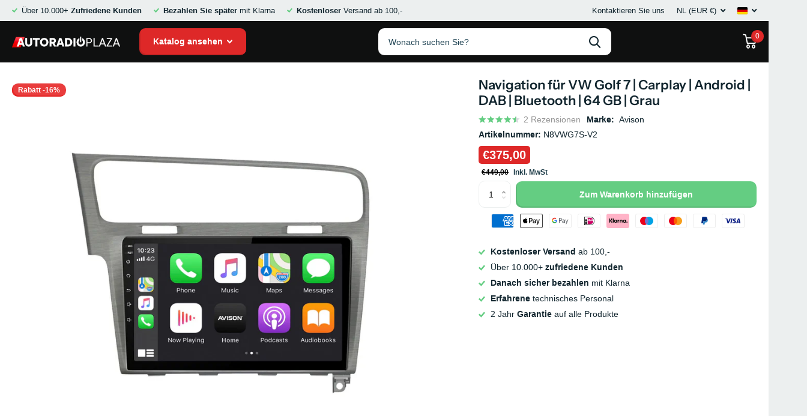

--- FILE ---
content_type: text/html; charset=utf-8
request_url: https://autoradioplaza.com/de/products/navigation-for-vw-golf-7-carplay-android-dab-bluetooth-32gb-1
body_size: 101840
content:
<!doctype html>
<html lang="de" data-theme="xtra" dir="ltr" class="no-js  ">
	<head>
		<meta charset="utf-8">
		<meta http-equiv="x-ua-compatible" content="ie=edge">
		<title>Navigation für VW Golf 7 | Carplay | Android | DAB | Bluetooth | 64 GB &ndash; Autoradioplaza</title><meta name="description" content="Dieses 3-in-1-Autoradio, Multimedia- und Navigationssystem der Marke AVISON ist ein Komplettgerät mit allen beliebten Optionen dieser Zeit. Es wurde speziell für Volkswagen Golf 7 Fahrzeuge entwickelt. Im Gegensatz zu vielen anderen Autoradios verfügt dieses Gerät über eine leistungsstarke 8-Core-CPU, 4 GB RAM und 64 G"><meta name="theme-color" content="">
		<meta name="MobileOptimized" content="320">
		<meta name="HandheldFriendly" content="true">
		<meta name="viewport" content="width=device-width, initial-scale=1, minimum-scale=1, maximum-scale=5, viewport-fit=cover, shrink-to-fit=no">
        <meta name="google-site-verification" content="sAEYBwZIQ1OK-K3Byl-7tNVsDk6TJQmF0FL1y1A10tw" />
        <meta name="google-site-verification" content="2qhjteNQKN1pxSoMEcDxRmRrfjDnpnYIENRXgGAa-Lg" />
        <meta name="google-site-verification" content="NVzCfJplOxk_ukFtoaV6mjvoOt5prPAQDRHMk3V2mwY" />
        <meta name="google-site-verification" content="YjMoAMo9povvN6owj5VLVx8WaGmvQBjN1g7HrUeYgZc" />
        <meta name="google-site-verification" content="sAEYBwZIQ1OK-K3Byl-7tNVsDk6TJQmF0FL1y1A10tw" />
        <meta name="google-site-verification" content="-IkkPsnzkhZBaUBFg66YtxZR7UdFJVYkvB3UAKpbDxA" />
	    <meta name="msapplication-config" content="//autoradioplaza.com/cdn/shop/t/19/assets/browserconfig.xml?v=52024572095365081671678168692">
		<link rel="canonical" href="https://autoradioplaza.com/de/products/navigation-for-vw-golf-7-carplay-android-dab-bluetooth-32gb-1"><link rel="icon" href="//autoradioplaza.com/cdn/shop/files/favicon_0504eeef-49d5-4ccb-8848-bd50c894d415.png?crop=center&height=32&v=1663961833&width=32" type="image/png">
			<link rel="mask-icon" href="safari-pinned-tab.svg" color="#333333">
			<link rel="apple-touch-icon" href="apple-touch-icon.png"><link rel="manifest" href="//autoradioplaza.com/cdn/shop/t/19/assets/manifest.json?v=69675086569049310631678168692">
		<meta name="msapplication-config" content="//autoradioplaza.com/cdn/shop/t/19/assets/browserconfig.xml?v=52024572095365081671678168692">
<meta property="og:title" content="Navigation für VW Golf 7 | Carplay | Android | DAB | Bluetooth | 64 GB | Grau">
<meta property="og:type" content="product">
<meta property="og:description" content="Dieses 3-in-1-Autoradio, Multimedia- und Navigationssystem der Marke AVISON ist ein Komplettgerät mit allen beliebten Optionen dieser Zeit. Es wurde speziell für Volkswagen Golf 7 Fahrzeuge entwickelt. Im Gegensatz zu vielen anderen Autoradios verfügt dieses Gerät über eine leistungsstarke 8-Core-CPU, 4 GB RAM und 64 G">
<meta property="og:site_name" content="Autoradioplaza">
<meta property="og:url" content="https://autoradioplaza.com/de/products/navigation-for-vw-golf-7-carplay-android-dab-bluetooth-32gb-1">

  
  <meta property="product:price:amount" content="375.00">
  <meta property="og:price:amount" content="375.00">
  <meta property="og:price:currency" content="EUR">
  <meta property="og:availability" content="instock" />

<meta property="og:image" content="//autoradioplaza.com/cdn/shop/files/n8vwg7grey-ios.jpg?crop=center&height=500&v=1739015220&width=600">

<meta name="twitter:title" content="Navigation für VW Golf 7 | Carplay | Android | DAB | Bluetooth | 64 GB | Grau">
<meta name="twitter:description" content="Dieses 3-in-1-Autoradio, Multimedia- und Navigationssystem der Marke AVISON ist ein Komplettgerät mit allen beliebten Optionen dieser Zeit. Es wurde speziell für Volkswagen Golf 7 Fahrzeuge entwickelt. Im Gegensatz zu vielen anderen Autoradios verfügt dieses Gerät über eine leistungsstarke 8-Core-CPU, 4 GB RAM und 64 G">
<meta name="twitter:site" content="Autoradioplaza">
<style type="text/css">@import url("[data-uri]");</style><div data-custom="value" aria-label="Description" data-id="main-Page-23" id="fv-loading-icon" class="mainBodyContainer" data-optimizer="layout" aria-hidden="true">&#915;</div>
<meta property="twitter:image" content="//autoradioplaza.com/cdn/shop/files/n8vwg7grey-ios.jpg?crop=center&height=500&v=1739015220&width=600">
<script type="application/ld+json">
  [{
        "@context": "http://schema.org",
        "@type": "Product",
        "name": "Navigation für VW Golf 7 | Carplay | Android | DAB | Bluetooth | 64 GB | Grau",
        "url": "https://autoradioplaza.com/de/products/navigation-for-vw-golf-7-carplay-android-dab-bluetooth-32gb-1","brand": "Avison","description": "Dieses 3-in-1-Autoradio, Multimedia- und Navigationssystem der Marke AVISON ist ein Komplettgerät mit allen beliebten Optionen dieser Zeit. Es wurde speziell für Volkswagen Golf 7 Fahrzeuge entwickelt. Im Gegensatz zu vielen anderen Autoradios verfügt dieses Gerät über eine leistungsstarke 8-Core-CPU, 4 GB RAM und 64 GB Speicherplatz.Navigiere kostenlos online oder offline in deiner bevorzugten Sprache und bezahle nie wieder für ein Update. Die vorinstallierte Playstore-Anwendung bietet unendlich viele kostenlose Anwendungen, die für unterwegs nützlich sind. Die eingebaute WIFI-Antenne macht es möglich, alles über das Autoradio herunterzuladen und zu installieren.Die eingebaute CarPlay- und Android Auto-Unterstützung kann genutzt werden, ohne dass du einen zusätzlichen Dongle kaufen musst. Verbinde dein iPhone über Bluetooth und zeige die Karten oder Spotify etc. direkt auf dem Bildschirm des Autoradios an, das ist mit allen IOS- und Android-Smartphones möglich.- 10 Zoll QLED-Touchscreen mit 1024x600 Auflösung- 8 Core CPU | 4 GB RAM | 64 GB Speicherplatz- 4 x 50 W Ausgangsleistung- Eingebaute drahtlose CarPlay-Unterstützung- Eingebaute Android Auto-Unterstützung- Eingebaute WIFI-Antenne- Eingebautes Bluetooth 5.0 mit Mikrofon- Unterstützung der Lenkradsteuerung- Unterstützung von Parksensoren- Unterstützung der Rückfahrkamera- Kostenlose Online- und Offline-Navigation- DAB-Unterstützung- CANBUS-Integration (für Lenkradsteuerung, Parksensoren und Klimaanlageninformationen).- AV-Eingang\/Ausgang für Aftermarket-Subs\/Verstärker usw.- USB-Anschlüsse auf der Rückseite- Einstellbare Beleuchtungsfarbe- 2 Jahre GarantieOnline und Offline navigierenLade dir eine kostenlose Navigationsanwendung in deiner gewünschten Sprache direkt über das Autoradio herunter. Dann navigiere online oder offline. Mit den kostenlosen Anwendungen zahlst du auch nicht mehr für ein Update, sofern nicht anders angegeben.Bluetooth 5.0Telefoniere unterwegs oder spiele Musik über ein gekoppeltes Bluetooth-Gerät ab. Das Autoradio hat ein eingebautes Mikrofon. Es ist möglich, ein zusätzliches Mikrofon über einen 3,5-mm-Klinkeneingang anzuschließen.FM und DABHöre UKW mit voreingestellten Sendern oder schließe eine DAB-Antenne an und höre digitale Radiosender. Es ist auch möglich, eine Radioanwendung auf das Autoradio herunterzuladen. Das funktioniert am besten, weil du dann nicht durch Signalausfälle gestört wirst.Musik und VideoHöre oder schaue deine Videos über einen USB-Stick, Bluetooth oder lade Anwendungen wie Spotify oder Youtube etc. direkt auf das Autoradio.PlaystoreVerbinde dein Autoradio mit einem WIFI-Hotspot, z. B. deinem Smartphone, und lade kostenlose Anwendungen aus dem Playstore herunter. Diese Anwendungen werden heruntergeladen und auf dem Autoradio installiert. Sie können daher nach der Installation auch ohne Smartphone genutzt werden.CanbusDank der Canbus-Integration funktionieren die ursprünglichen Funktionen wie die Lenkradsteuerung auch nach dem Einbau des Radios. Der Canbus sorgt auch dafür, dass sich das Navigationssystem automatisch ein- und ausschaltet. So wird verhindert, dass die Batterie leer wird, wenn du es versehentlich eingeschaltet lässt.Passt in die folgenden FahrzeugeVolkswagen Golf 7 (2013-2017)Anschlüsse- 2 x USB 2.0 mit rückseitigem Verlängerungskabel- 1 x Audio LF-Eingang (kann auch als Aux verwendet werden)- 1 x Audio RF-Eingang (kann auch als Aux verwendet werden)- 1 x Audio LF RF LR RR Ausgang (geeignet für einen Verstärker)- 2 x Videoausgang (für zusätzliche Displays)- 1 x Video DVR-Eingang- 1 x Subwoofer-Ausgang- 1 x Rückfahrkamera-Eingang- 1 x Eingang für externes MikrofonVerpackungsinhaltAutoradioGPS-AntenneRCA-KabelUSB-KabelISO-SteckerHandbuch mehrsprachigObwohl dieses Gerät kein offizielles Produkt von Volkswagen ist, wurde es von Avison speziell für Volkswagen Fahrzeuge entwickelt. Das macht es zu einem perfekten Ersatz für das werkseitig eingebaute Autoradio.\n ","image": "//autoradioplaza.com/cdn/shop/files/n8vwg7grey-ios.jpg?crop=center&height=500&v=1739015220&width=600","sku": "N8VWG7S-V2","offers": {
          "@type": "Offer",
          "price": 375.0,
          "url": "https://autoradioplaza.com/de/products/navigation-for-vw-golf-7-carplay-android-dab-bluetooth-32gb-1","priceValidUntil": "2027-01-19",
          "priceCurrency": "EUR"}
      },{
      "@context": "http://schema.org/",
      "@type": "Organization",
      "url": "https://autoradioplaza.com/de/products/navigation-for-vw-golf-7-carplay-android-dab-bluetooth-32gb-1",
      "name": "Autoradioplaza",
      "legalName": "Autoradioplaza",
      "description": "Dieses 3-in-1-Autoradio, Multimedia- und Navigationssystem der Marke AVISON ist ein Komplettgerät mit allen beliebten Optionen dieser Zeit. Es wurde speziell für Volkswagen Golf 7 Fahrzeuge entwickelt. Im Gegensatz zu vielen anderen Autoradios verfügt dieses Gerät über eine leistungsstarke 8-Core-CPU, 4 GB RAM und 64 G"
,"contactPoint": {
        "@type": "ContactPoint",
        "contactType": "Customer service",
        "telephone": "+31850609919"
      }
      ,"address": {
        "@type": "PostalAddress",
        "streetAddress": "Zandlaan 14",
        "addressLocality": "Ede",
        "postalCode": "6717 LP",
        "addressCountry": "NIEDERLANDE"
      }
    },
    {
      "@context": "http://schema.org",
      "@type": "WebSite",
      "url": "https://autoradioplaza.com/de/products/navigation-for-vw-golf-7-carplay-android-dab-bluetooth-32gb-1",
      "name": "Autoradioplaza",
      "description": "Dieses 3-in-1-Autoradio, Multimedia- und Navigationssystem der Marke AVISON ist ein Komplettgerät mit allen beliebten Optionen dieser Zeit. Es wurde speziell für Volkswagen Golf 7 Fahrzeuge entwickelt. Im Gegensatz zu vielen anderen Autoradios verfügt dieses Gerät über eine leistungsstarke 8-Core-CPU, 4 GB RAM und 64 G",
      "author": [
        {
          "@type": "Organization",
          "url": "https://www.autoradioplaza.com",
          "name": "Autoradioplaza",
          "address": {
            "@type": "PostalAddress",
            "streetAddress": "Zandlaan 14",
            "addressLocality": "EDE",
            "addressRegion": "GLD",
            "postalCode": "6717 LP",
            "addressCountry": "NL"
          }
        }
      ]
    }
  ]
</script><script src="https://code.jquery.com/jquery-3.6.1.min.js" integrity="sha256-o88AwQnZB+VDvE9tvIXrMQaPlFFSUTR+nldQm1LuPXQ=" crossorigin="anonymous"></script>
        <link rel="preconnect" href="https://cdn.shopify.com" crossorigin>
		<link rel="preconnect" href="https://fonts.shopifycdn.com" crossorigin><link rel="preload" as="style" href="//autoradioplaza.com/cdn/shop/t/19/assets/screen.css?v=142935454739332468171721871698">
		<link rel="preload" as="style" href="//autoradioplaza.com/cdn/shop/t/19/assets/screen-settings.css?v=182082083727310871271762357698">
		
		<link rel="preload" as="font" href="//autoradioplaza.com/cdn/fonts/instrument_sans/instrumentsans_n6.27dc66245013a6f7f317d383a3cc9a0c347fb42d.woff2" type="font/woff2" crossorigin>
        
		<link rel="preload" as="font" href="//autoradioplaza.com/cdn/shop/t/19/assets/icomoon.woff2?v=116079833694324411671678168692" crossorigin>
		<link media="screen" rel="stylesheet" href="//autoradioplaza.com/cdn/shop/t/19/assets/screen.css?v=142935454739332468171721871698" id="core-css">
		
		<noscript><link rel="stylesheet" href="//autoradioplaza.com/cdn/shop/t/19/assets/async-menu.css?v=65035151578390863801678168692"></noscript><link media="screen" rel="stylesheet" href="//autoradioplaza.com/cdn/shop/t/19/assets/page-product.css?v=82418024544163855801678168692" id="product-css"><link media="screen" rel="stylesheet" href="//autoradioplaza.com/cdn/shop/t/19/assets/screen-settings.css?v=182082083727310871271762357698" id="custom-css">
		<link rel="preconnect" href="//cdn.shopify.com">
		<script>document.documentElement.classList.remove('no-js');</script>
		<link rel="preload" href="//githubfix.myshopify.com/cdn/shop/t/1/assets/lazysizes-1.0.0.js" as="script"> <script src="//githubfix.myshopify.com/cdn/shop/t/1/assets/lazysizes-1.0.0.js" type="text/javascript"></script>






		<script>window.performance && window.performance.mark && window.performance.mark('shopify.content_for_header.start');</script><meta name="google-site-verification" content="dh4J84gjxRinM5xy0GCltgUyB_4BdzXTImDUfnVdtCQ">
<meta name="google-site-verification" content="pj_B7oy-ZbGFGMwgiJ7S45Rd4KKszdgMwpAw6dflXIM">
<meta name="google-site-verification" content="BA3Km6lCRxKO1JbqbdwRrt1XoM5zxokmtb4W5UCkt18">
<meta id="shopify-digital-wallet" name="shopify-digital-wallet" content="/32720617612/digital_wallets/dialog">
<meta name="shopify-checkout-api-token" content="efaaa30da9e76fe9a9717384822d0708">
<meta id="in-context-paypal-metadata" data-shop-id="32720617612" data-venmo-supported="false" data-environment="production" data-locale="de_DE" data-paypal-v4="true" data-currency="EUR">
<link rel="alternate" hreflang="x-default" href="https://autoradioplaza.com/products/navigation-for-vw-golf-7-carplay-android-dab-bluetooth-32gb-1">
<link rel="alternate" hreflang="en" href="https://autoradioplaza.com/products/navigation-for-vw-golf-7-carplay-android-dab-bluetooth-32gb-1">
<link rel="alternate" hreflang="es" href="https://autoradioplaza.com/es/products/navigation-for-vw-golf-7-carplay-android-dab-bluetooth-32gb-1">
<link rel="alternate" hreflang="it" href="https://autoradioplaza.com/it/products/navigation-for-vw-golf-7-carplay-android-dab-bluetooth-32gb-1">
<link rel="alternate" hreflang="fr" href="https://autoradioplaza.com/fr/products/navigation-for-vw-golf-7-carplay-android-dab-bluetooth-32gb-1">
<link rel="alternate" hreflang="de" href="https://autoradioplaza.com/de/products/navigation-for-vw-golf-7-carplay-android-dab-bluetooth-32gb-1">
<link rel="alternate" hreflang="nl" href="https://autoradioplaza.com/nl/products/navigation-for-vw-golf-7-carplay-android-dab-bluetooth-32gb-1">
<link rel="alternate" hreflang="sv" href="https://autoradioplaza.com/sv/products/navigation-for-vw-golf-7-carplay-android-dab-bluetooth-32gb-1">
<link rel="alternate" hreflang="da-DK" href="https://autoradioplaza.dk/products/navigation-for-vw-golf-7-carplay-android-dab-bluetooth-32gb-1">
<link rel="alternate" hreflang="de-DE" href="https://autoradioplaza.de/products/navigation-for-vw-golf-7-carplay-android-dab-bluetooth-32gb-1">
<link rel="alternate" hreflang="en-GB" href="https://autoradioplaza.com/en-gb/products/navigation-for-vw-golf-7-carplay-android-dab-bluetooth-32gb-1">
<link rel="alternate" hreflang="fr-FR" href="https://autoradioplaza.fr/products/navigation-for-vw-golf-7-carplay-android-dab-bluetooth-32gb-1">
<link rel="alternate" hreflang="it-IT" href="https://autoradioplaza.it/products/navigation-for-vw-golf-7-carplay-android-dab-bluetooth-32gb-1">
<link rel="alternate" hreflang="es-ES" href="https://autoradioplaza.es/products/navigation-for-vw-golf-7-carplay-android-dab-bluetooth-32gb-1">
<link rel="alternate" hreflang="de-CH" href="https://autoradioplaza.ch/products/navigation-for-vw-golf-7-carplay-android-dab-bluetooth-32gb-1">
<link rel="alternate" hreflang="sv-SE" href="https://autoradioplaza.se/products/navigation-for-vw-golf-7-carplay-android-dab-bluetooth-32gb-1">
<link rel="alternate" type="application/json+oembed" href="https://autoradioplaza.com/de/products/navigation-for-vw-golf-7-carplay-android-dab-bluetooth-32gb-1.oembed">
<script async="async" src="/checkouts/internal/preloads.js?locale=de-NL"></script>
<script id="apple-pay-shop-capabilities" type="application/json">{"shopId":32720617612,"countryCode":"NL","currencyCode":"EUR","merchantCapabilities":["supports3DS"],"merchantId":"gid:\/\/shopify\/Shop\/32720617612","merchantName":"Autoradioplaza","requiredBillingContactFields":["postalAddress","email","phone"],"requiredShippingContactFields":["postalAddress","email","phone"],"shippingType":"shipping","supportedNetworks":["visa","maestro","masterCard","amex"],"total":{"type":"pending","label":"Autoradioplaza","amount":"1.00"},"shopifyPaymentsEnabled":true,"supportsSubscriptions":true}</script>
<script id="shopify-features" type="application/json">{"accessToken":"efaaa30da9e76fe9a9717384822d0708","betas":["rich-media-storefront-analytics"],"domain":"autoradioplaza.com","predictiveSearch":true,"shopId":32720617612,"locale":"de"}</script>
<script>var Shopify = Shopify || {};
Shopify.shop = "avisoneu.myshopify.com";
Shopify.locale = "de";
Shopify.currency = {"active":"EUR","rate":"1.0"};
Shopify.country = "NL";
Shopify.theme = {"name":"Xtra","id":136570110185,"schema_name":"Xtra","schema_version":"1.0.1","theme_store_id":1609,"role":"main"};
Shopify.theme.handle = "null";
Shopify.theme.style = {"id":null,"handle":null};
Shopify.cdnHost = "autoradioplaza.com/cdn";
Shopify.routes = Shopify.routes || {};
Shopify.routes.root = "/de/";</script>
<script type="module">!function(o){(o.Shopify=o.Shopify||{}).modules=!0}(window);</script>
<script>!function(o){function n(){var o=[];function n(){o.push(Array.prototype.slice.apply(arguments))}return n.q=o,n}var t=o.Shopify=o.Shopify||{};t.loadFeatures=n(),t.autoloadFeatures=n()}(window);</script>
<script id="shop-js-analytics" type="application/json">{"pageType":"product"}</script>
<script defer="defer" async type="module" src="//autoradioplaza.com/cdn/shopifycloud/shop-js/modules/v2/client.init-shop-cart-sync_HUjMWWU5.de.esm.js"></script>
<script defer="defer" async type="module" src="//autoradioplaza.com/cdn/shopifycloud/shop-js/modules/v2/chunk.common_QpfDqRK1.esm.js"></script>
<script type="module">
  await import("//autoradioplaza.com/cdn/shopifycloud/shop-js/modules/v2/client.init-shop-cart-sync_HUjMWWU5.de.esm.js");
await import("//autoradioplaza.com/cdn/shopifycloud/shop-js/modules/v2/chunk.common_QpfDqRK1.esm.js");

  window.Shopify.SignInWithShop?.initShopCartSync?.({"fedCMEnabled":true,"windoidEnabled":true});

</script>
<script>(function() {
  var isLoaded = false;
  function asyncLoad() {
    if (isLoaded) return;
    isLoaded = true;
    var urls = ["\/\/d3ebne3wf11ejw.cloudfront.net\/1735-b8889ca98f7835ca1825f464fb9ebe0e.js?shop=avisoneu.myshopify.com","https:\/\/cloudsearch-1f874.kxcdn.com\/shopify.js?appEmbedOnly=1\u0026shop=avisoneu.myshopify.com"];
    for (var i = 0; i < urls.length; i++) {
      var s = document.createElement('script');
      s.type = 'text/javascript';
      s.async = true;
      s.src = urls[i];
      var x = document.getElementsByTagName('script')[0];
      x.parentNode.insertBefore(s, x);
    }
  };
  if(window.attachEvent) {
    window.attachEvent('onload', asyncLoad);
  } else {
    window.addEventListener('load', asyncLoad, false);
  }
})();</script>
<script id="__st">var __st={"a":32720617612,"offset":3600,"reqid":"e1b9c3ec-e62c-4b92-a0d0-e7dabc1b4d2b-1768840747","pageurl":"autoradioplaza.com\/de\/products\/navigation-for-vw-golf-7-carplay-android-dab-bluetooth-32gb-1","u":"219cf2176648","p":"product","rtyp":"product","rid":8018602623209};</script>
<script>window.ShopifyPaypalV4VisibilityTracking = true;</script>
<script id="captcha-bootstrap">!function(){'use strict';const t='contact',e='account',n='new_comment',o=[[t,t],['blogs',n],['comments',n],[t,'customer']],c=[[e,'customer_login'],[e,'guest_login'],[e,'recover_customer_password'],[e,'create_customer']],r=t=>t.map((([t,e])=>`form[action*='/${t}']:not([data-nocaptcha='true']) input[name='form_type'][value='${e}']`)).join(','),a=t=>()=>t?[...document.querySelectorAll(t)].map((t=>t.form)):[];function s(){const t=[...o],e=r(t);return a(e)}const i='password',u='form_key',d=['recaptcha-v3-token','g-recaptcha-response','h-captcha-response',i],f=()=>{try{return window.sessionStorage}catch{return}},m='__shopify_v',_=t=>t.elements[u];function p(t,e,n=!1){try{const o=window.sessionStorage,c=JSON.parse(o.getItem(e)),{data:r}=function(t){const{data:e,action:n}=t;return t[m]||n?{data:e,action:n}:{data:t,action:n}}(c);for(const[e,n]of Object.entries(r))t.elements[e]&&(t.elements[e].value=n);n&&o.removeItem(e)}catch(o){console.error('form repopulation failed',{error:o})}}const l='form_type',E='cptcha';function T(t){t.dataset[E]=!0}const w=window,h=w.document,L='Shopify',v='ce_forms',y='captcha';let A=!1;((t,e)=>{const n=(g='f06e6c50-85a8-45c8-87d0-21a2b65856fe',I='https://cdn.shopify.com/shopifycloud/storefront-forms-hcaptcha/ce_storefront_forms_captcha_hcaptcha.v1.5.2.iife.js',D={infoText:'Durch hCaptcha geschützt',privacyText:'Datenschutz',termsText:'Allgemeine Geschäftsbedingungen'},(t,e,n)=>{const o=w[L][v],c=o.bindForm;if(c)return c(t,g,e,D).then(n);var r;o.q.push([[t,g,e,D],n]),r=I,A||(h.body.append(Object.assign(h.createElement('script'),{id:'captcha-provider',async:!0,src:r})),A=!0)});var g,I,D;w[L]=w[L]||{},w[L][v]=w[L][v]||{},w[L][v].q=[],w[L][y]=w[L][y]||{},w[L][y].protect=function(t,e){n(t,void 0,e),T(t)},Object.freeze(w[L][y]),function(t,e,n,w,h,L){const[v,y,A,g]=function(t,e,n){const i=e?o:[],u=t?c:[],d=[...i,...u],f=r(d),m=r(i),_=r(d.filter((([t,e])=>n.includes(e))));return[a(f),a(m),a(_),s()]}(w,h,L),I=t=>{const e=t.target;return e instanceof HTMLFormElement?e:e&&e.form},D=t=>v().includes(t);t.addEventListener('submit',(t=>{const e=I(t);if(!e)return;const n=D(e)&&!e.dataset.hcaptchaBound&&!e.dataset.recaptchaBound,o=_(e),c=g().includes(e)&&(!o||!o.value);(n||c)&&t.preventDefault(),c&&!n&&(function(t){try{if(!f())return;!function(t){const e=f();if(!e)return;const n=_(t);if(!n)return;const o=n.value;o&&e.removeItem(o)}(t);const e=Array.from(Array(32),(()=>Math.random().toString(36)[2])).join('');!function(t,e){_(t)||t.append(Object.assign(document.createElement('input'),{type:'hidden',name:u})),t.elements[u].value=e}(t,e),function(t,e){const n=f();if(!n)return;const o=[...t.querySelectorAll(`input[type='${i}']`)].map((({name:t})=>t)),c=[...d,...o],r={};for(const[a,s]of new FormData(t).entries())c.includes(a)||(r[a]=s);n.setItem(e,JSON.stringify({[m]:1,action:t.action,data:r}))}(t,e)}catch(e){console.error('failed to persist form',e)}}(e),e.submit())}));const S=(t,e)=>{t&&!t.dataset[E]&&(n(t,e.some((e=>e===t))),T(t))};for(const o of['focusin','change'])t.addEventListener(o,(t=>{const e=I(t);D(e)&&S(e,y())}));const B=e.get('form_key'),M=e.get(l),P=B&&M;t.addEventListener('DOMContentLoaded',(()=>{const t=y();if(P)for(const e of t)e.elements[l].value===M&&p(e,B);[...new Set([...A(),...v().filter((t=>'true'===t.dataset.shopifyCaptcha))])].forEach((e=>S(e,t)))}))}(h,new URLSearchParams(w.location.search),n,t,e,['guest_login'])})(!0,!0)}();</script>
<script integrity="sha256-4kQ18oKyAcykRKYeNunJcIwy7WH5gtpwJnB7kiuLZ1E=" data-source-attribution="shopify.loadfeatures" defer="defer" src="//autoradioplaza.com/cdn/shopifycloud/storefront/assets/storefront/load_feature-a0a9edcb.js" crossorigin="anonymous"></script>
<script data-source-attribution="shopify.dynamic_checkout.dynamic.init">var Shopify=Shopify||{};Shopify.PaymentButton=Shopify.PaymentButton||{isStorefrontPortableWallets:!0,init:function(){window.Shopify.PaymentButton.init=function(){};var t=document.createElement("script");t.src="https://autoradioplaza.com/cdn/shopifycloud/portable-wallets/latest/portable-wallets.de.js",t.type="module",document.head.appendChild(t)}};
</script>
<script data-source-attribution="shopify.dynamic_checkout.buyer_consent">
  function portableWalletsHideBuyerConsent(e){var t=document.getElementById("shopify-buyer-consent"),n=document.getElementById("shopify-subscription-policy-button");t&&n&&(t.classList.add("hidden"),t.setAttribute("aria-hidden","true"),n.removeEventListener("click",e))}function portableWalletsShowBuyerConsent(e){var t=document.getElementById("shopify-buyer-consent"),n=document.getElementById("shopify-subscription-policy-button");t&&n&&(t.classList.remove("hidden"),t.removeAttribute("aria-hidden"),n.addEventListener("click",e))}window.Shopify?.PaymentButton&&(window.Shopify.PaymentButton.hideBuyerConsent=portableWalletsHideBuyerConsent,window.Shopify.PaymentButton.showBuyerConsent=portableWalletsShowBuyerConsent);
</script>
<script data-source-attribution="shopify.dynamic_checkout.cart.bootstrap">document.addEventListener("DOMContentLoaded",(function(){function t(){return document.querySelector("shopify-accelerated-checkout-cart, shopify-accelerated-checkout")}if(t())Shopify.PaymentButton.init();else{new MutationObserver((function(e,n){t()&&(Shopify.PaymentButton.init(),n.disconnect())})).observe(document.body,{childList:!0,subtree:!0})}}));
</script>
<script id='scb4127' type='text/javascript' async='' src='https://autoradioplaza.com/cdn/shopifycloud/privacy-banner/storefront-banner.js'></script><link id="shopify-accelerated-checkout-styles" rel="stylesheet" media="screen" href="https://autoradioplaza.com/cdn/shopifycloud/portable-wallets/latest/accelerated-checkout-backwards-compat.css" crossorigin="anonymous">
<style id="shopify-accelerated-checkout-cart">
        #shopify-buyer-consent {
  margin-top: 1em;
  display: inline-block;
  width: 100%;
}

#shopify-buyer-consent.hidden {
  display: none;
}

#shopify-subscription-policy-button {
  background: none;
  border: none;
  padding: 0;
  text-decoration: underline;
  font-size: inherit;
  cursor: pointer;
}

#shopify-subscription-policy-button::before {
  box-shadow: none;
}

      </style>

<script>window.performance && window.performance.mark && window.performance.mark('shopify.content_for_header.end');</script>
        <link href="//autoradioplaza.com/cdn/shop/t/19/assets/custom-css-shopify.css?v=21559474263548719921710679445" rel="stylesheet" type="text/css" media="all" />
  <script type="text/javascript">
window.Trengo = window.Trengo || {};
window.Trengo.key = 'oDS8GPz9X09LcbOAs85B';
(function(d, script, t) {
    script = d.createElement('script');
    script.type = 'text/javascript';
    script.async = true;
    script.src = 'https://static.widget.trengo.eu/embed.js';
    d.getElementsByTagName('head')[0].appendChild(script);
}(document));
</script>
<script>
    (function(h,o,t,j,a,r){
        h.hj=h.hj||function(){(h.hj.q=h.hj.q||[]).push(arguments)};
        h._hjSettings={hjid:3255468,hjsv:6};
        a=o.getElementsByTagName('head')[0];
        r=o.createElement('script');r.async=1;
        r.src=t+h._hjSettings.hjid+j+h._hjSettings.hjsv;
        a.appendChild(r);
    })(window,document,'https://static.hotjar.com/c/hotjar-','.js?sv=');
</script>
<link href="//autoradioplaza.com/cdn/shop/t/19/assets/bss-custom.css?v=167114706785491912821738727885" rel="stylesheet" type="text/css" media="all" />
<!-- BEGIN app block: shopify://apps/xcloud-search-product-filter/blocks/cloudsearch_opt/8ddbd0bf-e311-492e-ab28-69d0ad268fac --><!-- END app block --><!-- BEGIN app block: shopify://apps/blocky-fraud-blocker/blocks/app-embed/aa25b3bf-c2c5-4359-aa61-7836c225c5a9 -->
<script async src="https://app.blocky-app.com/get_script/?shop_url=avisoneu.myshopify.com"></script>


<!-- END app block --><!-- BEGIN app block: shopify://apps/langshop/blocks/sdk/84899e01-2b29-42af-99d6-46d16daa2111 --><!-- BEGIN app snippet: config --><script type="text/javascript">
    /** Workaround for backward compatibility with old versions of localized themes */
    if (window.LangShopConfig && window.LangShopConfig.themeDynamics && window.LangShopConfig.themeDynamics.length) {
        themeDynamics = window.LangShopConfig.themeDynamics;
    } else {
        themeDynamics = [];
    }

    window.LangShopConfig = {
    "currentLanguage": "de",
    "currentCurrency": "eur",
    "currentCountry": "NL",
    "shopifyLocales": [{"code":"en","name":"Englisch","endonym_name":"English","rootUrl":"\/"},{"code":"es","name":"Spanisch","endonym_name":"Español","rootUrl":"\/es"},{"code":"it","name":"Italienisch","endonym_name":"Italiano","rootUrl":"\/it"},{"code":"fr","name":"Französisch","endonym_name":"français","rootUrl":"\/fr"},{"code":"de","name":"Deutsch","endonym_name":"Deutsch","rootUrl":"\/de"},{"code":"nl","name":"Niederländisch","endonym_name":"Nederlands","rootUrl":"\/nl"},{"code":"sv","name":"Schwedisch","endonym_name":"svenska","rootUrl":"\/sv"}    ],
    "shopifyCountries": [{"code":"EG","name":"Ägypten", "currency":"EGP"},{"code":"GQ","name":"Äquatorialguinea", "currency":"XAF"},{"code":"ET","name":"Äthiopien", "currency":"ETB"},{"code":"AF","name":"Afghanistan", "currency":"AFN"},{"code":"AX","name":"Ålandinseln", "currency":"EUR"},{"code":"AL","name":"Albanien", "currency":"ALL"},{"code":"DZ","name":"Algerien", "currency":"DZD"},{"code":"UM","name":"Amerikanische Überseeinseln", "currency":"USD"},{"code":"AD","name":"Andorra", "currency":"EUR"},{"code":"AO","name":"Angola", "currency":"EUR"},{"code":"AI","name":"Anguilla", "currency":"XCD"},{"code":"AG","name":"Antigua und Barbuda", "currency":"XCD"},{"code":"AR","name":"Argentinien", "currency":"EUR"},{"code":"AM","name":"Armenien", "currency":"AMD"},{"code":"AW","name":"Aruba", "currency":"AWG"},{"code":"AC","name":"Ascension", "currency":"SHP"},{"code":"AZ","name":"Aserbaidschan", "currency":"AZN"},{"code":"AU","name":"Australien", "currency":"AUD"},{"code":"BS","name":"Bahamas", "currency":"BSD"},{"code":"BH","name":"Bahrain", "currency":"EUR"},{"code":"BD","name":"Bangladesch", "currency":"BDT"},{"code":"BB","name":"Barbados", "currency":"BBD"},{"code":"BY","name":"Belarus", "currency":"EUR"},{"code":"BE","name":"Belgien", "currency":"EUR"},{"code":"BZ","name":"Belize", "currency":"BZD"},{"code":"BJ","name":"Benin", "currency":"XOF"},{"code":"BM","name":"Bermuda", "currency":"USD"},{"code":"BT","name":"Bhutan", "currency":"EUR"},{"code":"BO","name":"Bolivien", "currency":"BOB"},{"code":"BA","name":"Bosnien und Herzegowina", "currency":"BAM"},{"code":"BW","name":"Botsuana", "currency":"BWP"},{"code":"BR","name":"Brasilien", "currency":"EUR"},{"code":"VG","name":"Britische Jungferninseln", "currency":"USD"},{"code":"IO","name":"Britisches Territorium im Indischen Ozean", "currency":"USD"},{"code":"BN","name":"Brunei Darussalam", "currency":"BND"},{"code":"BG","name":"Bulgarien", "currency":"EUR"},{"code":"BF","name":"Burkina Faso", "currency":"XOF"},{"code":"BI","name":"Burundi", "currency":"BIF"},{"code":"CV","name":"Cabo Verde", "currency":"CVE"},{"code":"CL","name":"Chile", "currency":"EUR"},{"code":"CN","name":"China", "currency":"CNY"},{"code":"CK","name":"Cookinseln", "currency":"NZD"},{"code":"CR","name":"Costa Rica", "currency":"CRC"},{"code":"CI","name":"Côte d’Ivoire", "currency":"XOF"},{"code":"CW","name":"Curaçao", "currency":"ANG"},{"code":"DK","name":"Dänemark", "currency":"DKK"},{"code":"DE","name":"Deutschland", "currency":"EUR"},{"code":"DM","name":"Dominica", "currency":"XCD"},{"code":"DO","name":"Dominikanische Republik", "currency":"DOP"},{"code":"DJ","name":"Dschibuti", "currency":"DJF"},{"code":"EC","name":"Ecuador", "currency":"USD"},{"code":"SV","name":"El Salvador", "currency":"USD"},{"code":"ER","name":"Eritrea", "currency":"EUR"},{"code":"EE","name":"Estland", "currency":"EUR"},{"code":"SZ","name":"Eswatini", "currency":"EUR"},{"code":"FO","name":"Färöer", "currency":"DKK"},{"code":"FK","name":"Falklandinseln", "currency":"FKP"},{"code":"FJ","name":"Fidschi", "currency":"FJD"},{"code":"FI","name":"Finnland", "currency":"EUR"},{"code":"FR","name":"Frankreich", "currency":"EUR"},{"code":"GF","name":"Französisch-Guayana", "currency":"EUR"},{"code":"PF","name":"Französisch-Polynesien", "currency":"XPF"},{"code":"TF","name":"Französische Südgebiete", "currency":"EUR"},{"code":"GA","name":"Gabun", "currency":"XOF"},{"code":"GM","name":"Gambia", "currency":"GMD"},{"code":"GE","name":"Georgien", "currency":"EUR"},{"code":"GH","name":"Ghana", "currency":"EUR"},{"code":"GI","name":"Gibraltar", "currency":"GBP"},{"code":"GD","name":"Grenada", "currency":"XCD"},{"code":"GR","name":"Griechenland", "currency":"EUR"},{"code":"GL","name":"Grönland", "currency":"DKK"},{"code":"GP","name":"Guadeloupe", "currency":"EUR"},{"code":"GT","name":"Guatemala", "currency":"GTQ"},{"code":"GG","name":"Guernsey", "currency":"GBP"},{"code":"GN","name":"Guinea", "currency":"GNF"},{"code":"GW","name":"Guinea-Bissau", "currency":"XOF"},{"code":"GY","name":"Guyana", "currency":"GYD"},{"code":"HT","name":"Haiti", "currency":"EUR"},{"code":"HN","name":"Honduras", "currency":"HNL"},{"code":"IN","name":"Indien", "currency":"INR"},{"code":"ID","name":"Indonesien", "currency":"IDR"},{"code":"IQ","name":"Irak", "currency":"EUR"},{"code":"IE","name":"Irland", "currency":"EUR"},{"code":"IS","name":"Island", "currency":"ISK"},{"code":"IM","name":"Isle of Man", "currency":"GBP"},{"code":"IL","name":"Israel", "currency":"ILS"},{"code":"IT","name":"Italien", "currency":"EUR"},{"code":"JM","name":"Jamaika", "currency":"JMD"},{"code":"JP","name":"Japan", "currency":"JPY"},{"code":"YE","name":"Jemen", "currency":"YER"},{"code":"JE","name":"Jersey", "currency":"EUR"},{"code":"JO","name":"Jordanien", "currency":"EUR"},{"code":"KY","name":"Kaimaninseln", "currency":"KYD"},{"code":"KH","name":"Kambodscha", "currency":"KHR"},{"code":"CM","name":"Kamerun", "currency":"XAF"},{"code":"CA","name":"Kanada", "currency":"CAD"},{"code":"KZ","name":"Kasachstan", "currency":"KZT"},{"code":"QA","name":"Katar", "currency":"QAR"},{"code":"KE","name":"Kenia", "currency":"KES"},{"code":"KG","name":"Kirgisistan", "currency":"KGS"},{"code":"KI","name":"Kiribati", "currency":"EUR"},{"code":"CC","name":"Kokosinseln", "currency":"AUD"},{"code":"CO","name":"Kolumbien", "currency":"EUR"},{"code":"KM","name":"Komoren", "currency":"KMF"},{"code":"CG","name":"Kongo-Brazzaville", "currency":"XAF"},{"code":"CD","name":"Kongo-Kinshasa", "currency":"CDF"},{"code":"XK","name":"Kosovo", "currency":"EUR"},{"code":"HR","name":"Kroatien", "currency":"EUR"},{"code":"KW","name":"Kuwait", "currency":"EUR"},{"code":"LA","name":"Laos", "currency":"LAK"},{"code":"LS","name":"Lesotho", "currency":"EUR"},{"code":"LV","name":"Lettland", "currency":"EUR"},{"code":"LB","name":"Libanon", "currency":"LBP"},{"code":"LR","name":"Liberia", "currency":"EUR"},{"code":"LY","name":"Libyen", "currency":"EUR"},{"code":"LI","name":"Liechtenstein", "currency":"CHF"},{"code":"LT","name":"Litauen", "currency":"EUR"},{"code":"LU","name":"Luxemburg", "currency":"EUR"},{"code":"MG","name":"Madagaskar", "currency":"EUR"},{"code":"MW","name":"Malawi", "currency":"MWK"},{"code":"MY","name":"Malaysia", "currency":"MYR"},{"code":"MV","name":"Malediven", "currency":"MVR"},{"code":"ML","name":"Mali", "currency":"XOF"},{"code":"MT","name":"Malta", "currency":"EUR"},{"code":"MA","name":"Marokko", "currency":"MAD"},{"code":"MQ","name":"Martinique", "currency":"EUR"},{"code":"MR","name":"Mauretanien", "currency":"EUR"},{"code":"MU","name":"Mauritius", "currency":"MUR"},{"code":"YT","name":"Mayotte", "currency":"EUR"},{"code":"MX","name":"Mexiko", "currency":"EUR"},{"code":"MC","name":"Monaco", "currency":"EUR"},{"code":"MN","name":"Mongolei", "currency":"MNT"},{"code":"ME","name":"Montenegro", "currency":"EUR"},{"code":"MS","name":"Montserrat", "currency":"XCD"},{"code":"MZ","name":"Mosambik", "currency":"EUR"},{"code":"MM","name":"Myanmar", "currency":"MMK"},{"code":"NA","name":"Namibia", "currency":"EUR"},{"code":"NR","name":"Nauru", "currency":"AUD"},{"code":"NP","name":"Nepal", "currency":"NPR"},{"code":"NC","name":"Neukaledonien", "currency":"XPF"},{"code":"NZ","name":"Neuseeland", "currency":"NZD"},{"code":"NI","name":"Nicaragua", "currency":"NIO"},{"code":"NL","name":"Niederlande", "currency":"EUR"},{"code":"NE","name":"Niger", "currency":"XOF"},{"code":"NG","name":"Nigeria", "currency":"NGN"},{"code":"NU","name":"Niue", "currency":"NZD"},{"code":"MK","name":"Nordmazedonien", "currency":"MKD"},{"code":"NF","name":"Norfolkinsel", "currency":"AUD"},{"code":"NO","name":"Norwegen", "currency":"EUR"},{"code":"AT","name":"Österreich", "currency":"EUR"},{"code":"OM","name":"Oman", "currency":"EUR"},{"code":"PK","name":"Pakistan", "currency":"PKR"},{"code":"PS","name":"Palästinensische Autonomiegebiete", "currency":"ILS"},{"code":"PA","name":"Panama", "currency":"USD"},{"code":"PG","name":"Papua-Neuguinea", "currency":"PGK"},{"code":"PY","name":"Paraguay", "currency":"PYG"},{"code":"PE","name":"Peru", "currency":"PEN"},{"code":"PH","name":"Philippinen", "currency":"PHP"},{"code":"PN","name":"Pitcairninseln", "currency":"NZD"},{"code":"PT","name":"Portugal", "currency":"EUR"},{"code":"MD","name":"Republik Moldau", "currency":"MDL"},{"code":"RE","name":"Réunion", "currency":"EUR"},{"code":"RW","name":"Ruanda", "currency":"RWF"},{"code":"RO","name":"Rumänien", "currency":"RON"},{"code":"RU","name":"Russland", "currency":"EUR"},{"code":"SB","name":"Salomonen", "currency":"SBD"},{"code":"ZM","name":"Sambia", "currency":"EUR"},{"code":"WS","name":"Samoa", "currency":"WST"},{"code":"SM","name":"San Marino", "currency":"EUR"},{"code":"ST","name":"São Tomé und Príncipe", "currency":"STD"},{"code":"SA","name":"Saudi-Arabien", "currency":"SAR"},{"code":"SE","name":"Schweden", "currency":"SEK"},{"code":"CH","name":"Schweiz", "currency":"CHF"},{"code":"SN","name":"Senegal", "currency":"XOF"},{"code":"RS","name":"Serbien", "currency":"RSD"},{"code":"SC","name":"Seychellen", "currency":"EUR"},{"code":"SL","name":"Sierra Leone", "currency":"SLL"},{"code":"ZW","name":"Simbabwe", "currency":"USD"},{"code":"SG","name":"Singapur", "currency":"SGD"},{"code":"SX","name":"Sint Maarten", "currency":"ANG"},{"code":"SK","name":"Slowakei", "currency":"EUR"},{"code":"SI","name":"Slowenien", "currency":"EUR"},{"code":"SO","name":"Somalia", "currency":"EUR"},{"code":"HK","name":"Sonderverwaltungsregion Hongkong", "currency":"HKD"},{"code":"MO","name":"Sonderverwaltungsregion Macau", "currency":"MOP"},{"code":"ES","name":"Spanien", "currency":"EUR"},{"code":"SJ","name":"Spitzbergen und Jan Mayen", "currency":"EUR"},{"code":"LK","name":"Sri Lanka", "currency":"LKR"},{"code":"BL","name":"St. Barthélemy", "currency":"EUR"},{"code":"SH","name":"St. Helena", "currency":"SHP"},{"code":"KN","name":"St. Kitts und Nevis", "currency":"XCD"},{"code":"LC","name":"St. Lucia", "currency":"XCD"},{"code":"MF","name":"St. Martin", "currency":"EUR"},{"code":"PM","name":"St. Pierre und Miquelon", "currency":"EUR"},{"code":"VC","name":"St. Vincent und die Grenadinen", "currency":"XCD"},{"code":"SD","name":"Sudan", "currency":"EUR"},{"code":"ZA","name":"Südafrika", "currency":"EUR"},{"code":"GS","name":"Südgeorgien und die Südlichen Sandwichinseln", "currency":"GBP"},{"code":"KR","name":"Südkorea", "currency":"KRW"},{"code":"SS","name":"Südsudan", "currency":"EUR"},{"code":"SR","name":"Suriname", "currency":"EUR"},{"code":"TJ","name":"Tadschikistan", "currency":"TJS"},{"code":"TW","name":"Taiwan", "currency":"TWD"},{"code":"TZ","name":"Tansania", "currency":"TZS"},{"code":"TH","name":"Thailand", "currency":"THB"},{"code":"TL","name":"Timor-Leste", "currency":"USD"},{"code":"TG","name":"Togo", "currency":"XOF"},{"code":"TK","name":"Tokelau", "currency":"NZD"},{"code":"TO","name":"Tonga", "currency":"TOP"},{"code":"TT","name":"Trinidad und Tobago", "currency":"TTD"},{"code":"TA","name":"Tristan da Cunha", "currency":"GBP"},{"code":"TD","name":"Tschad", "currency":"XAF"},{"code":"CZ","name":"Tschechien", "currency":"CZK"},{"code":"TR","name":"Türkei", "currency":"EUR"},{"code":"TN","name":"Tunesien", "currency":"EUR"},{"code":"TM","name":"Turkmenistan", "currency":"EUR"},{"code":"TC","name":"Turks- und Caicosinseln", "currency":"USD"},{"code":"TV","name":"Tuvalu", "currency":"AUD"},{"code":"UG","name":"Uganda", "currency":"UGX"},{"code":"UA","name":"Ukraine", "currency":"UAH"},{"code":"HU","name":"Ungarn", "currency":"HUF"},{"code":"UY","name":"Uruguay", "currency":"UYU"},{"code":"UZ","name":"Usbekistan", "currency":"UZS"},{"code":"VU","name":"Vanuatu", "currency":"VUV"},{"code":"VA","name":"Vatikanstadt", "currency":"EUR"},{"code":"VE","name":"Venezuela", "currency":"USD"},{"code":"AE","name":"Vereinigte Arabische Emirate", "currency":"AED"},{"code":"US","name":"Vereinigte Staaten", "currency":"USD"},{"code":"GB","name":"Vereinigtes Königreich", "currency":"GBP"},{"code":"VN","name":"Vietnam", "currency":"VND"},{"code":"WF","name":"Wallis und Futuna", "currency":"XPF"},{"code":"CX","name":"Weihnachtsinsel", "currency":"AUD"},{"code":"EH","name":"Westsahara", "currency":"MAD"},{"code":"CF","name":"Zentralafrikanische Republik", "currency":"XAF"},{"code":"CY","name":"Zypern", "currency":"EUR"}    ],
    "shopifyCurrencies": ["AED","AFN","ALL","AMD","ANG","AUD","AWG","AZN","BAM","BBD","BDT","BIF","BND","BOB","BSD","BWP","BZD","CAD","CDF","CHF","CNY","CRC","CVE","CZK","DJF","DKK","DOP","DZD","EGP","ETB","EUR","FJD","FKP","GBP","GMD","GNF","GTQ","GYD","HKD","HNL","HUF","IDR","ILS","INR","ISK","JMD","JPY","KES","KGS","KHR","KMF","KRW","KYD","KZT","LAK","LBP","LKR","MAD","MDL","MKD","MMK","MNT","MOP","MUR","MVR","MWK","MYR","NGN","NIO","NPR","NZD","PEN","PGK","PHP","PKR","PYG","QAR","RON","RSD","RWF","SAR","SBD","SEK","SGD","SHP","SLL","STD","THB","TJS","TOP","TTD","TWD","TZS","UAH","UGX","USD","UYU","UZS","VND","VUV","WST","XAF","XCD","XOF","XPF","YER"],
    "originalLanguage": {"code":"en","alias":null,"title":"English","icon":null,"published":true,"active":false},
    "targetLanguages": [{"code":"da","alias":null,"title":"Danish","icon":null,"published":true,"active":true},{"code":"de","alias":null,"title":"German","icon":null,"published":true,"active":true},{"code":"es","alias":null,"title":"Spanish","icon":null,"published":true,"active":true},{"code":"fi","alias":null,"title":"Finnish","icon":null,"published":true,"active":true},{"code":"fr","alias":null,"title":"French","icon":null,"published":true,"active":true},{"code":"it","alias":null,"title":"Italian","icon":null,"published":true,"active":true},{"code":"nl","alias":null,"title":"Dutch","icon":null,"published":true,"active":true},{"code":"sv","alias":null,"title":"Swedish","icon":null,"published":true,"active":true}],
    "languagesSwitchers": {"languageCurrency":{"status":"admin-only","desktop":{"isActive":true,"generalCustomize":{"template":0,"displayed":"language-currency","language":"name","languageFlag":true,"currency":"code","currencyFlag":true,"switcher":"floating","position":"top-left","verticalSliderValue":15,"verticalSliderDimension":"px","horizontalSliderValue":15,"horizontalSliderDimension":"px"},"advancedCustomize":{"switcherStyle":{"flagRounding":0,"flagRoundingDimension":"px","flagPosition":"left","backgroundColor":"#FFFFFF","padding":{"left":16,"top":14,"right":16,"bottom":14},"paddingDimension":"px","fontSize":18,"fontSizeDimension":"px","fontFamily":"inherit","fontColor":"#202223","borderWidth":0,"borderWidthDimension":"px","borderRadius":0,"borderRadiusDimension":"px","borderColor":"#FFFFFF"},"dropDownStyle":{"backgroundColor":"#FFFFFF","padding":{"left":16,"top":12,"right":16,"bottom":12},"paddingDimension":"px","fontSize":18,"fontSizeDimension":"px","fontFamily":"inherit","fontColor":"#202223","borderWidth":0,"borderWidthDimension":"px","borderRadius":0,"borderRadiusDimension":"px","borderColor":"#FFFFFF"},"arrow":{"size":6,"sizeDimension":"px","color":"#1D1D1D"}}},"mobile":{"isActive":true,"sameAsDesktop":false,"generalCustomize":{"template":0,"displayed":"language-currency","language":"name","languageFlag":true,"currency":"code","currencyFlag":true,"switcher":"floating","position":"top-left","verticalSliderValue":15,"verticalSliderDimension":"px","horizontalSliderValue":15,"horizontalSliderDimension":"px"},"advancedCustomize":{"switcherStyle":{"flagRounding":0,"flagRoundingDimension":"px","flagPosition":"left","backgroundColor":"#FFFFFF","padding":{"left":16,"top":14,"right":16,"bottom":14},"paddingDimension":"px","fontSize":18,"fontSizeDimension":"px","fontFamily":"inherit","fontColor":"#202223","borderWidth":0,"borderWidthDimension":"px","borderRadius":0,"borderRadiusDimension":"px","borderColor":"#FFFFFF"},"dropDownStyle":{"backgroundColor":"#FFFFFF","padding":{"left":16,"top":12,"right":16,"bottom":12},"paddingDimension":"px","fontSize":18,"fontSizeDimension":"px","fontFamily":"inherit","fontColor":"#202223","borderWidth":0,"borderWidthDimension":"px","borderRadius":0,"borderRadiusDimension":"px","borderColor":"#FFFFFF"},"arrow":{"size":6,"sizeDimension":"px","color":"#1D1D1D"}}}},"autoDetection":{"status":"disabled","alertType":"popup","popupContainer":{"position":"center","backgroundColor":"#FFFFFF","width":700,"widthDimension":"px","padding":{"left":20,"top":20,"right":20,"bottom":20},"paddingDimension":"px","borderWidth":0,"borderWidthDimension":"px","borderRadius":8,"borderRadiusDimension":"px","borderColor":"#FFFFFF","fontSize":18,"fontSizeDimension":"px","fontFamily":"inherit","fontColor":"#202223"},"bannerContainer":{"position":"top","backgroundColor":"#FFFFFF","width":8,"widthDimension":"px","padding":{"left":20,"top":20,"right":20,"bottom":20},"paddingDimension":"px","borderWidth":0,"borderWidthDimension":"px","borderRadius":8,"borderRadiusDimension":"px","borderColor":"#FFFFFF","fontSize":18,"fontSizeDimension":"px","fontFamily":"inherit","fontColor":"#202223"},"selectorContainer":{"backgroundColor":"#FFFFFF","padding":{"left":8,"top":8,"right":8,"bottom":8},"paddingDimension":"px","borderWidth":0,"borderWidthDimension":"px","borderRadius":8,"borderRadiusDimension":"px","borderColor":"#FFFFFF","fontSize":18,"fontSizeDimension":"px","fontFamily":"inherit","fontColor":"#202223"},"button":{"backgroundColor":"#FFFFFF","padding":{"left":8,"top":8,"right":8,"bottom":8},"paddingDimension":"px","borderWidth":0,"borderWidthDimension":"px","borderRadius":8,"borderRadiusDimension":"px","borderColor":"#FFFFFF","fontSize":18,"fontSizeDimension":"px","fontFamily":"inherit","fontColor":"#202223"},"closeIcon":{"size":16,"sizeDimension":"px","color":"#1D1D1D"}}},
    "defaultCurrency": {"code":"eur","title":"Euro","icon":null,"rate":0.9157,"formatWithCurrency":"€{{amount_with_comma_separator}} EUR","formatWithoutCurrency":"€{{amount_with_comma_separator}}"},
    "targetCurrencies": [{"code":"sek","title":"Swedish Krona","icon":null,"rate":8.6848,"formatWithCurrency":" {{amount}} SEK","formatWithoutCurrency":" {{amount}}","id":"sek"}],
    "currenciesSwitchers": [{"id":35487687,"title":null,"type":"dropdown","status":"disabled","display":"titles","position":"bottom-right","offset":"55px 10px","shortTitles":true,"isolateStyles":false,"icons":"rounded","sprite":"flags","defaultStyles":true,"devices":{"mobile":{"visible":true,"minWidth":null,"maxWidth":{"value":480,"dimension":"px"}},"tablet":{"visible":true,"minWidth":{"value":481,"dimension":"px"},"maxWidth":{"value":1023,"dimension":"px"}},"desktop":{"visible":true,"minWidth":{"value":1024,"dimension":"px"},"maxWidth":null}},"styles":{"dropdown":{"activeContainer":{"padding":{"top":{"value":6,"dimension":"px"},"right":{"value":10,"dimension":"px"},"bottom":{"value":6,"dimension":"px"},"left":{"value":8,"dimension":"px"}},"background":"rgba(255, 255, 255, 0.95)","borderRadius":{"topLeft":{"value":0,"dimension":"px"},"topRight":{"value":0,"dimension":"px"},"bottomLeft":{"value":0,"dimension":"px"},"bottomRight":{"value":0,"dimension":"px"}},"borderTop":{"color":"rgba(224, 224, 224, 1)","style":"solid","width":{"value":1,"dimension":"px"}},"borderRight":{"color":"rgba(224, 224, 224, 1)","style":"solid","width":{"value":1,"dimension":"px"}},"borderBottom":{"color":"rgba(224, 224, 224, 1)","style":"solid","width":{"value":1,"dimension":"px"}},"borderLeft":{"color":"rgba(224, 224, 224, 1)","style":"solid","width":{"value":1,"dimension":"px"}}},"activeContainerHovered":null,"activeItem":{"fontSize":{"value":13,"dimension":"px"},"fontFamily":"Open Sans","color":"rgba(39, 46, 49, 1)"},"activeItemHovered":null,"activeItemIcon":{"offset":{"value":10,"dimension":"px"},"position":"left"},"dropdownContainer":{"animation":"sliding","background":"rgba(255, 255, 255, 0.95)","borderRadius":{"topLeft":{"value":0,"dimension":"px"},"topRight":{"value":0,"dimension":"px"},"bottomLeft":{"value":0,"dimension":"px"},"bottomRight":{"value":0,"dimension":"px"}},"borderTop":{"color":"rgba(224, 224, 224, 1)","style":"solid","width":{"value":1,"dimension":"px"}},"borderRight":{"color":"rgba(224, 224, 224, 1)","style":"solid","width":{"value":1,"dimension":"px"}},"borderBottom":{"color":"rgba(224, 224, 224, 1)","style":"solid","width":{"value":1,"dimension":"px"}},"borderLeft":{"color":"rgba(224, 224, 224, 1)","style":"solid","width":{"value":1,"dimension":"px"}},"padding":{"top":{"value":0,"dimension":"px"},"right":{"value":0,"dimension":"px"},"bottom":{"value":0,"dimension":"px"},"left":{"value":0,"dimension":"px"}}},"dropdownContainerHovered":null,"dropdownItem":{"padding":{"top":{"value":8,"dimension":"px"},"right":{"value":10,"dimension":"px"},"bottom":{"value":8,"dimension":"px"},"left":{"value":10,"dimension":"px"}},"fontSize":{"value":13,"dimension":"px"},"fontFamily":"Open Sans","color":"rgba(39, 46, 49, 1)"},"dropdownItemHovered":{"color":"rgba(27, 160, 227, 1)"},"dropdownItemIcon":{"position":"left","offset":{"value":10,"dimension":"px"}},"arrow":{"color":"rgba(39, 46, 49, 1)","position":"right","offset":{"value":8,"dimension":"px"},"size":{"value":6,"dimension":"px"}}},"inline":{"container":{"background":"rgba(255,255,255,.95)","borderRadius":{"topLeft":{"value":4,"dimension":"px"},"topRight":{"value":4,"dimension":"px"},"bottomLeft":{"value":4,"dimension":"px"},"bottomRight":{"value":4,"dimension":"px"}},"borderTop":{"color":"rgba(224, 224, 224, 1)","style":"solid","width":{"value":1,"dimension":"px"}},"borderRight":{"color":"rgba(224, 224, 224, 1)","style":"solid","width":{"value":1,"dimension":"px"}},"borderBottom":{"color":"rgba(224, 224, 224, 1)","style":"solid","width":{"value":1,"dimension":"px"}},"borderLeft":{"color":"rgba(224, 224, 224, 1)","style":"solid","width":{"value":1,"dimension":"px"}}},"containerHovered":null,"item":{"background":"transparent","padding":{"top":{"value":8,"dimension":"px"},"right":{"value":10,"dimension":"px"},"bottom":{"value":8,"dimension":"px"},"left":{"value":10,"dimension":"px"}},"fontSize":{"value":13,"dimension":"px"},"fontFamily":"Open Sans","color":"rgba(39, 46, 49, 1)"},"itemHovered":{"background":"rgba(245, 245, 245, 1)","color":"rgba(39, 46, 49, 1)"},"itemActive":{"background":"rgba(245, 245, 245, 1)","color":"rgba(27, 160, 227, 1)"},"itemIcon":{"position":"left","offset":{"value":10,"dimension":"px"}}},"ios":{"activeContainer":{"padding":{"top":{"value":0,"dimension":"px"},"right":{"value":0,"dimension":"px"},"bottom":{"value":0,"dimension":"px"},"left":{"value":0,"dimension":"px"}},"background":"rgba(255,255,255,.95)","borderRadius":{"topLeft":{"value":0,"dimension":"px"},"topRight":{"value":0,"dimension":"px"},"bottomLeft":{"value":0,"dimension":"px"},"bottomRight":{"value":0,"dimension":"px"}},"borderTop":{"color":"rgba(224, 224, 224, 1)","style":"solid","width":{"value":1,"dimension":"px"}},"borderRight":{"color":"rgba(224, 224, 224, 1)","style":"solid","width":{"value":1,"dimension":"px"}},"borderBottom":{"color":"rgba(224, 224, 224, 1)","style":"solid","width":{"value":1,"dimension":"px"}},"borderLeft":{"color":"rgba(224, 224, 224, 1)","style":"solid","width":{"value":1,"dimension":"px"}}},"activeContainerHovered":null,"activeItem":{"fontSize":{"value":13,"dimension":"px"},"fontFamily":"Open Sans","color":"rgba(39, 46, 49, 1)","padding":{"top":{"value":8,"dimension":"px"},"right":{"value":10,"dimension":"px"},"bottom":{"value":8,"dimension":"px"},"left":{"value":10,"dimension":"px"}}},"activeItemHovered":null,"activeItemIcon":{"position":"left","offset":{"value":10,"dimension":"px"}},"modalOverlay":{"background":"rgba(0, 0, 0, 0.7)"},"wheelButtonsContainer":{"background":"rgba(255, 255, 255, 1)","padding":{"top":{"value":8,"dimension":"px"},"right":{"value":10,"dimension":"px"},"bottom":{"value":8,"dimension":"px"},"left":{"value":10,"dimension":"px"}},"borderTop":{"color":"rgba(224, 224, 224, 1)","style":"solid","width":{"value":0,"dimension":"px"}},"borderRight":{"color":"rgba(224, 224, 224, 1)","style":"solid","width":{"value":0,"dimension":"px"}},"borderBottom":{"color":"rgba(224, 224, 224, 1)","style":"solid","width":{"value":1,"dimension":"px"}},"borderLeft":{"color":"rgba(224, 224, 224, 1)","style":"solid","width":{"value":0,"dimension":"px"}}},"wheelCloseButton":{"fontSize":{"value":14,"dimension":"px"},"fontFamily":"Open Sans","color":"rgba(39, 46, 49, 1)","fontWeight":"bold"},"wheelCloseButtonHover":null,"wheelSubmitButton":{"fontSize":{"value":14,"dimension":"px"},"fontFamily":"Open Sans","color":"rgba(39, 46, 49, 1)","fontWeight":"bold"},"wheelSubmitButtonHover":null,"wheelPanelContainer":{"background":"rgba(255, 255, 255, 1)"},"wheelLine":{"borderTop":{"color":"rgba(224, 224, 224, 1)","style":"solid","width":{"value":1,"dimension":"px"}},"borderRight":{"color":"rgba(224, 224, 224, 1)","style":"solid","width":{"value":0,"dimension":"px"}},"borderBottom":{"color":"rgba(224, 224, 224, 1)","style":"solid","width":{"value":1,"dimension":"px"}},"borderLeft":{"color":"rgba(224, 224, 224, 1)","style":"solid","width":{"value":0,"dimension":"px"}}},"wheelItem":{"background":"transparent","padding":{"top":{"value":8,"dimension":"px"},"right":{"value":10,"dimension":"px"},"bottom":{"value":8,"dimension":"px"},"left":{"value":10,"dimension":"px"}},"fontSize":{"value":13,"dimension":"px"},"fontFamily":"Open Sans","color":"rgba(39, 46, 49, 1)","justifyContent":"flex-start"},"wheelItemIcon":{"position":"left","offset":{"value":10,"dimension":"px"}}},"modal":{"activeContainer":{"padding":{"top":{"value":0,"dimension":"px"},"right":{"value":0,"dimension":"px"},"bottom":{"value":0,"dimension":"px"},"left":{"value":0,"dimension":"px"}},"background":"rgba(255,255,255,.95)","borderRadius":{"topLeft":{"value":0,"dimension":"px"},"topRight":{"value":0,"dimension":"px"},"bottomLeft":{"value":0,"dimension":"px"},"bottomRight":{"value":0,"dimension":"px"}},"borderTop":{"color":"rgba(224, 224, 224, 1)","style":"solid","width":{"value":1,"dimension":"px"}},"borderRight":{"color":"rgba(224, 224, 224, 1)","style":"solid","width":{"value":1,"dimension":"px"}},"borderBottom":{"color":"rgba(224, 224, 224, 1)","style":"solid","width":{"value":1,"dimension":"px"}},"borderLeft":{"color":"rgba(224, 224, 224, 1)","style":"solid","width":{"value":1,"dimension":"px"}}},"activeContainerHovered":null,"activeItem":{"fontSize":{"value":13,"dimension":"px"},"fontFamily":"Open Sans","color":"rgba(39, 46, 49, 1)","padding":{"top":{"value":8,"dimension":"px"},"right":{"value":10,"dimension":"px"},"bottom":{"value":8,"dimension":"px"},"left":{"value":10,"dimension":"px"}}},"activeItemHovered":null,"activeItemIcon":{"position":"left","offset":{"value":10,"dimension":"px"}},"modalOverlay":{"background":"rgba(0, 0, 0, 0.7)"},"modalContent":{"animation":"sliding-down","background":"rgba(255, 255, 255, 1)","maxHeight":{"value":80,"dimension":"vh"},"maxWidth":{"value":80,"dimension":"vw"},"width":{"value":320,"dimension":"px"}},"modalContentHover":null,"modalItem":{"reverseElements":true,"fontSize":{"value":11,"dimension":"px"},"fontFamily":"Open Sans","color":"rgba(102, 102, 102, 1)","textTransform":"uppercase","fontWeight":"bold","justifyContent":"space-between","letterSpacing":{"value":3,"dimension":"px"},"padding":{"top":{"value":20,"dimension":"px"},"right":{"value":26,"dimension":"px"},"bottom":{"value":20,"dimension":"px"},"left":{"value":26,"dimension":"px"}}},"modalItemIcon":{"offset":{"value":20,"dimension":"px"}},"modalItemRadio":{"size":{"value":20,"dimension":"px"},"offset":{"value":20,"dimension":"px"},"color":"rgba(193, 202, 202, 1)"},"modalItemHovered":{"background":"rgba(255, 103, 99, 0.5)","color":"rgba(254, 236, 233, 1)"},"modalItemHoveredRadio":{"size":{"value":20,"dimension":"px"},"offset":{"value":20,"dimension":"px"},"color":"rgba(254, 236, 233, 1)"},"modalActiveItem":{"fontSize":{"value":15,"dimension":"px"},"color":"rgba(254, 236, 233, 1)","background":"rgba(255, 103, 99, 1)"},"modalActiveItemRadio":{"size":{"value":24,"dimension":"px"},"offset":{"value":18,"dimension":"px"},"color":"rgba(255, 255, 255, 1)"},"modalActiveItemHovered":null,"modalActiveItemHoveredRadio":null},"select":{"container":{"background":"rgba(255,255,255, 1)","borderRadius":{"topLeft":{"value":4,"dimension":"px"},"topRight":{"value":4,"dimension":"px"},"bottomLeft":{"value":4,"dimension":"px"},"bottomRight":{"value":4,"dimension":"px"}},"borderTop":{"color":"rgba(204, 204, 204, 1)","style":"solid","width":{"value":1,"dimension":"px"}},"borderRight":{"color":"rgba(204, 204, 204, 1)","style":"solid","width":{"value":1,"dimension":"px"}},"borderBottom":{"color":"rgba(204, 204, 204, 1)","style":"solid","width":{"value":1,"dimension":"px"}},"borderLeft":{"color":"rgba(204, 204, 204, 1)","style":"solid","width":{"value":1,"dimension":"px"}}},"text":{"padding":{"top":{"value":5,"dimension":"px"},"right":{"value":8,"dimension":"px"},"bottom":{"value":5,"dimension":"px"},"left":{"value":8,"dimension":"px"}},"fontSize":{"value":13,"dimension":"px"},"fontFamily":"Open Sans","color":"rgba(39, 46, 49, 1)"}}}}],
    "languageDetection": "store",
    "languagesCountries": [{"code":"en","countries":["as","ai","ag","au","bs","bh","bd","bb","bz","bm","bw","br","io","bn","kh","ca","ky","cx","cc","ck","cy","dm","eg","et","fk","fj","gm","gh","gi","gr","gd","gu","gg","gy","hk","in","id","ie","im","il","jm","je","jo","ke","ki","kr","kw","la","lb","ls","lr","ly","my","mv","mt","mh","mu","fm","ms","na","nr","np","nz","ng","nu","nf","mp","om","pk","pw","pg","ph","pn","qa","rw","sh","kn","lc","vc","ws","sc","sl","sg","sb","so","za","gs","lk","sd","sz","sy","tz","th","tl","tk","to","tt","tc","tv","ug","ua","ae","gb","us","um","vn","vg","vi","zm","zw","ss"]},{"code":"da","countries":["dk","fo","gl","is"]},{"code":"de","countries":["at","de","li","lu","ch"]},{"code":"es","countries":["ar","bo","cl","co","cr","cu","do","ec","sv","gq","gt","hn","mx","ni","pa","py","pe","pr","es","uy","ve"]},{"code":"fr","countries":["bj","bf","bi","cm","cf","td","km","cg","cd","ci","dj","fr","gf","pf","tf","ga","gp","gn","ht","va","mg","ml","mq","mr","yt","mc","ma","nc","ne","re","bl","mf","pm","sn","tg","tn","vu","wf"]},{"code":"nl","countries":["aw","be","nl","an","sr","bq","sx","cw"]},{"code":"it","countries":["it"]}],
    "languagesBrowsers": [{"code":"en","browsers":["en"]},{"code":"da","browsers":["da"]},{"code":"de","browsers":["de"]},{"code":"es","browsers":["es"]},{"code":"fr","browsers":["fr"]},{"code":"nl","browsers":["nl"]},{"code":"it","browsers":["it","it-IT"]},{"code":"sv","browsers":["sv","sv-SE"]}],
    "currencyDetection": "location",
    "currenciesLanguages": [{"code":"eur","languages":["sq","eu","bs","br","ca","co","hr","nl","et","fr","fy","gl","el","hu","ga","it","la","mt","oc","ru","sr","sh","sk","sl","es","tr"]},{"code":"gbp","languages":["en","pt","gd","cy"]},{"code":"sek","languages":["fi","sv"]},{"code":"dkk","languages":["da","fo","de"]}],
    "currenciesCountries": [{"code":"eur","countries":["ad","at","ax","be","bl","cy","de","ee","es","fi","fr","gf","gp","gr","ie","it","xk","lu","mc","me","mf","mq","mt","nl","pm","pt","re","si","sk","sm","tf","va","yt"]},{"code":"gbp","countries":["gb","gg","gs","im","je"]},{"code":"sek","countries":["se"]},{"code":"dkk","countries":["dk","fo","gl"]}],
    "recommendationAlert": {"type":"banner","status":"disabled","isolateStyles":false,"styles":{"banner":{"bannerContainer":{"position":"top","spacing":10,"borderTop":{"color":"rgba(0,0,0,0.2)","style":"solid","width":{"value":0,"dimension":"px"}},"borderRight":{"color":"rgba(0,0,0,0.2)","style":"solid","width":{"value":0,"dimension":"px"}},"borderBottom":{"color":"rgba(0,0,0,0.2)","style":"solid","width":{"value":1,"dimension":"px"}},"borderLeft":{"color":"rgba(0,0,0,0.2)","style":"solid","width":{"value":0,"dimension":"px"}},"padding":{"top":{"value":23,"dimension":"px"},"right":{"value":55,"dimension":"px"},"bottom":{"value":23,"dimension":"px"},"left":{"value":55,"dimension":"px"}},"background":"rgba(255, 255, 255, 1)"},"bannerMessage":{"fontSize":{"value":16,"dimension":"px"}},"selectorContainer":{"background":"rgba(244,244,244, 1)","borderRadius":{"topLeft":{"value":2,"dimension":"px"},"topRight":{"value":2,"dimension":"px"},"bottomLeft":{"value":2,"dimension":"px"},"bottomRight":{"value":2,"dimension":"px"}},"borderTop":{"color":"rgba(204, 204, 204, 1)","style":"solid","width":{"value":0,"dimension":"px"}},"borderRight":{"color":"rgba(204, 204, 204, 1)","style":"solid","width":{"value":0,"dimension":"px"}},"borderBottom":{"color":"rgba(204, 204, 204, 1)","style":"solid","width":{"value":0,"dimension":"px"}},"borderLeft":{"color":"rgba(204, 204, 204, 1)","style":"solid","width":{"value":0,"dimension":"px"}}},"selectorContainerHovered":null,"selectorText":{"padding":{"top":{"value":8,"dimension":"px"},"right":{"value":8,"dimension":"px"},"bottom":{"value":8,"dimension":"px"},"left":{"value":8,"dimension":"px"}},"fontSize":{"value":16,"dimension":"px"},"fontFamily":"Open Sans","color":"rgba(39, 46, 49, 1)"},"selectorTextHovered":null,"changeButton":{"borderTop":{"color":"transparent","style":"solid","width":{"value":0,"dimension":"px"}},"borderRight":{"color":"transparent","style":"solid","width":{"value":0,"dimension":"px"}},"borderBottom":{"color":"transparent","style":"solid","width":{"value":0,"dimension":"px"}},"borderLeft":{"color":"transparent","style":"solid","width":{"value":0,"dimension":"px"}},"fontSize":{"value":16,"dimension":"px"},"borderRadius":{"topLeft":{"value":2,"dimension":"px"},"topRight":{"value":2,"dimension":"px"},"bottomLeft":{"value":2,"dimension":"px"},"bottomRight":{"value":2,"dimension":"px"}},"padding":{"top":{"value":8,"dimension":"px"},"right":{"value":8,"dimension":"px"},"bottom":{"value":8,"dimension":"px"},"left":{"value":8,"dimension":"px"}},"background":"rgba(0, 0, 0, 1)","color":"rgba(255, 255, 255, 1)"},"changeButtonHovered":null,"closeButton":{"fontSize":{"value":16,"dimension":"px"},"color":"rgba(0, 0, 0, 1)"},"closeButtonHovered":null},"popup":{"popupContainer":{"maxWidth":{"value":30,"dimension":"rem"},"position":"bottom-left","spacing":10,"offset":{"value":1,"dimension":"em"},"borderTop":{"color":"rgba(0,0,0,0.2)","style":"solid","width":{"value":0,"dimension":"px"}},"borderRight":{"color":"rgba(0,0,0,0.2)","style":"solid","width":{"value":0,"dimension":"px"}},"borderBottom":{"color":"rgba(0,0,0,0.2)","style":"solid","width":{"value":1,"dimension":"px"}},"borderLeft":{"color":"rgba(0,0,0,0.2)","style":"solid","width":{"value":0,"dimension":"px"}},"borderRadius":{"topLeft":{"value":0,"dimension":"px"},"topRight":{"value":0,"dimension":"px"},"bottomLeft":{"value":0,"dimension":"px"},"bottomRight":{"value":0,"dimension":"px"}},"padding":{"top":{"value":15,"dimension":"px"},"right":{"value":20,"dimension":"px"},"bottom":{"value":15,"dimension":"px"},"left":{"value":20,"dimension":"px"}},"background":"rgba(255, 255, 255, 1)"},"popupMessage":{"fontSize":{"value":16,"dimension":"px"}},"selectorContainer":{"background":"rgba(244,244,244, 1)","borderRadius":{"topLeft":{"value":2,"dimension":"px"},"topRight":{"value":2,"dimension":"px"},"bottomLeft":{"value":2,"dimension":"px"},"bottomRight":{"value":2,"dimension":"px"}},"borderTop":{"color":"rgba(204, 204, 204, 1)","style":"solid","width":{"value":0,"dimension":"px"}},"borderRight":{"color":"rgba(204, 204, 204, 1)","style":"solid","width":{"value":0,"dimension":"px"}},"borderBottom":{"color":"rgba(204, 204, 204, 1)","style":"solid","width":{"value":0,"dimension":"px"}},"borderLeft":{"color":"rgba(204, 204, 204, 1)","style":"solid","width":{"value":0,"dimension":"px"}}},"selectorContainerHovered":null,"selectorText":{"padding":{"top":{"value":8,"dimension":"px"},"right":{"value":8,"dimension":"px"},"bottom":{"value":8,"dimension":"px"},"left":{"value":8,"dimension":"px"}},"fontSize":{"value":16,"dimension":"px"},"fontFamily":"Open Sans","color":"rgba(39, 46, 49, 1)"},"selectorTextHovered":null,"changeButton":{"borderTop":{"color":"transparent","style":"solid","width":{"value":0,"dimension":"px"}},"borderRight":{"color":"transparent","style":"solid","width":{"value":0,"dimension":"px"}},"borderBottom":{"color":"transparent","style":"solid","width":{"value":0,"dimension":"px"}},"borderLeft":{"color":"transparent","style":"solid","width":{"value":0,"dimension":"px"}},"fontSize":{"value":16,"dimension":"px"},"borderRadius":{"topLeft":{"value":2,"dimension":"px"},"topRight":{"value":2,"dimension":"px"},"bottomLeft":{"value":2,"dimension":"px"},"bottomRight":{"value":2,"dimension":"px"}},"padding":{"top":{"value":8,"dimension":"px"},"right":{"value":8,"dimension":"px"},"bottom":{"value":8,"dimension":"px"},"left":{"value":8,"dimension":"px"}},"background":"rgba(0, 0, 0, 1)","color":"rgba(255, 255, 255, 1)"},"changeButtonHovered":null,"closeButton":{"fontSize":{"value":16,"dimension":"px"},"color":"rgba(0, 0, 0, 1)"},"closeButtonHovered":null}}},
    "currencyInQueryParam":true,
    "allowAutomaticRedirects":false,
    "storeMoneyFormat": "€{{amount_with_comma_separator}}",
    "storeMoneyWithCurrencyFormat": "€{{amount_with_comma_separator}} EUR",
    "themeDynamics": [{"before":"\u003e","search":"Yesterday this car radio mounted, and now time for a review. To begin with, I would like to thank Daniel from helpdesk for assisting with the installation of the radio. Because the original cables of my car were modified by the previous owner, I did not manage to get the radio working properly, thanks to Daniel. Thank you for that! The car radio is very qualitative, it also feels qualitative, comes in a nice box with a clear manual. You can use the car radio as a car radio, navigation system, but also as a kind of tablet. You can expand the car radio with applications that you can install for free. For the rest, the FM reception works perfectly, and the device works nice and fast. I have not yet extensively tested the radio but so far it is a nice device for a good price. If I ever need a car stereo again I will definitely order from here. Thanks.","replace":"Gestern hat dieses Auto -Radio und jetzt Zeit für eine Bewertung montiert. Zunächst möchte ich Daniel von Helpdesk für die Unterstützung der Installation des Radios danken. Da die ursprünglichen Kabel meines Autos vom Vorbesitzer modifiziert wurden, habe ich es dank Daniel nicht geschafft, das Radio ordnungsgemäß zum Laufen zu bringen. Danke für das! Das Auto -Radio ist sehr qualitativ, es fühlt sich auch qualitativ an, kommt in einer schönen Schachtel mit einem klaren Handbuch. Sie können das Auto -Radio als Auto -Radio und Navigationssystem verwenden, aber auch als eine Art Tablet. Sie können das Auto -Radio mit Anwendungen erweitern, die Sie kostenlos installieren können. Für den Rest funktioniert der FM -Empfang perfekt und das Gerät funktioniert gut und schnell. Ich habe das Radio noch nicht ausgiebig getestet, aber bisher ist es ein schönes Gerät zu einem guten Preis. Wenn ich jemals wieder eine Auto -Stereoanlage brauche, werde ich auf jeden Fall hier bestellen. Vielen Dank.","after":"\u003c","templates":["404","account","activate_account","addresses","article","blog","cart","collection","gift_card","index","list-collections","login","order","page","password","product","register","reset_password","search"]},{"before":"\u003e","search":"I have been looking for a good replacement for my car radio for some time now, which was delivered from the factory and unfortunately no longer works properly. Via a site I had first found a cheaper variant with about even options that are listed here, but unfortunately the car radio was slow and it kept getting stuck. After emailing back and forth with the company for a long time, I finally got a refund. Now I have ordered this car radio from Avison and I must say that there is really a big difference in the quality. Sound, image, fit it looks much better and it feels good too. Customer service also helped me a lot, at first the sound did not work, and it turned out that you had to connect the supplied RCA plugs to a BOSE. I could have mentioned this better in the manual, this is also the only downside. For the rest I am very satisfied.","replace":"Ich suche seit einiger Zeit nach einem guten Ersatz für mein Autoradio, das ab Werk geliefert wurde und leider nicht mehr richtig funktioniert. Über eine Seite hatte ich zuerst eine günstigere Variante mit etwa geraden Optionen gefunden, die hier aufgelistet sind, aber leider war das Autoradio langsam und es hing immer wieder. Nachdem ich lange mit der Firma hin und her gemailt hatte, bekam ich endlich eine Rückerstattung. Nun habe ich dieses Autoradio bei Avison bestellt und muss sagen, dass es wirklich einen großen Unterschied in der Qualität gibt. Ton, Bild, Passform sieht viel besser aus und fühlt sich auch gut an. Auch der Kundenservice hat mir sehr geholfen, zunächst ging der Ton nicht, und es stellte sich heraus, dass man die mitgelieferten Cinch-Stecker an eine BOSE anschließen musste. Das hätte ich besser im Handbuch erwähnen können, das ist auch der einzige Nachteil. Ansonsten bin ich sehr zufrieden.","after":"\u003c","templates":["404","account","activate_account","addresses","article","blog","cart","collection","gift_card","index","list-collections","login","order","page","password","product","register","reset_password","search"]},{"before":"\u003e","search":"After a good experience with a previous navigation system from this shop, I made another purchase after three years. This time I chose the AVN-R810 model because it has an 8-core processor and a built-in DSP amplifier, which was important to me. As expected, the product was delivered quickly and neatly, with clear instructions. I literally had the product set up in 10 minutes. The product comes with several connectors, half of which you don't need to connect unless you want to connect an external audio amplifier or a camera. For me, none of that was necessary. I was done in 10 minutes, and as expected, the product is faster than its predecessor and has improvements such as a better screen, sound, and settings. I can definitely recommend this product!","replace":"Nach einer guten Erfahrung mit einem früheren Navigationssystem aus diesem Shop habe ich es nach drei Jahren erneut gekauft. Diesmal habe ich mich für das Modell AVN-R810 entschieden, weil es einen 8-Kern-Prozessor und einen eingebauten DSP-Verstärker hat, was für mich wichtig war. Wie erwartet, wurde das Produkt schnell und ordentlich geliefert, mit einer klaren Anleitung. Ich hatte das Produkt buchstäblich in 10 Minuten aufgebaut. Das Produkt wird mit mehreren Anschlüssen geliefert, von denen du die Hälfte nicht anschließen musst, es sei denn, du möchtest einen externen Audioverstärker oder eine Kamera anschließen. Für mich war das alles nicht nötig. Ich war in 10 Minuten fertig, und wie erwartet ist das Produkt schneller als sein Vorgänger und hat Verbesserungen wie einen besseren Bildschirm, Sound und Einstellungen. Ich kann dieses Produkt auf jeden Fall empfehlen!","after":"\u003c","templates":["product"]},{"before":"\u003e","search":"I have been looking for a new multimedia screen for my Audi A3 for a while and finally after comparing several types I chose the product of the brand avison. The product was delivered quickly in a nice box with all the necessary accessories to connect it. With the included manual it was quite easy to connect the product. All functions work and also the speakers in the back. Because I have a BOSE sound system I was afraid that it would not work well but that is not the case. Everything works fine and the screen is nice and clear. Applications respond quickly and the steering wheel controls continue to work. I am very satisfied and can recommend it to everyone!","replace":"Ich habe eine Weile nach einem neuen Multimediabildschirm für meinen Audi A3 gesucht und mich schließlich nach dem Vergleich mehrerer Typen für das Produkt der Marke avison entschieden. Das Produkt wurde schnell in einem schönen Karton mit allem notwendigen Zubehör zum Anschließen geliefert. Mit der mitgelieferten Anleitung war es ganz einfach, das Produkt anzuschließen. Alle Funktionen funktionieren und auch die Lautsprecher auf der Rückseite. Da ich ein BOSE-Soundsystem habe, hatte ich Angst, dass es nicht gut funktionieren würde, aber das ist nicht der Fall. Alles funktioniert einwandfrei und der Bildschirm ist schön und klar. Die Anwendungen reagieren schnell und die Bedienelemente am Lenkrad funktionieren weiterhin. Ich bin sehr zufrieden und kann es jedem empfehlen!","after":"\u003c","templates":["product"]},{"before":"\u003e","search":"Last weekend we ordered this product for our VW Passat and we are very satisfied with the quality and the possibilities. The car radio has a lot of possibilities and is easy to use. We have connected our iPhone and Samsung phone and both work fine. You can choose to use the apps of your smartphone or you can use the own apps of the car radio. The nice thing is that you can also install more apps on the car radio. For the rest, the image quality is very good and the sound can be adjusted well via the equalizer. Product comes with cables that you can easily connect with the manual, we installed it ourselves with the instructions and we succeeded in 10 minutes.","replace":"Letztes Wochenende haben wir dieses Produkt für unseren VW Passat bestellt und wir sind sehr zufrieden mit der Qualität und den Möglichkeiten. Das Autoradio hat eine Menge Möglichkeiten und ist einfach zu bedienen. Wir haben unser iPhone und unser Samsung-Handy angeschlossen und beide funktionieren einwandfrei. Du kannst wählen, ob du die Apps deines Smartphones oder die eigenen Apps des Autoradios nutzen möchtest. Das Schöne daran ist, dass du auch weitere Apps auf dem Autoradio installieren kannst. Ansonsten ist die Bildqualität sehr gut und der Klang kann über den Equalizer gut eingestellt werden. Das Produkt wird mit Kabeln geliefert, die du mit Hilfe der Anleitung einfach anschließen kannst. Wir haben es selbst mit Hilfe der Anleitung installiert und waren in 10 Minuten fertig.","after":"\u003c","templates":["product"]},{"before":"\u003e","search":"I ordered this car radio because I read good reviews under a youtube video. Having previously bought a similar product from a different brand, I was a bit reluctant. I ordered anyway because I saw that you could pay afterwards. The order was delivered within 14 hours which is very fast. The product came in a nice packaging with clear instructions on the installation. After I mounted the product and saw what is possible, I had already decided to keep the product. I have owned the car radio for 1 month now and I am certainly satisfied. Daniel from customer service also responded quickly to my questions, that too deserves 5 stars from me.","replace":"Ich habe dieses Autoradio bestellt, nachdem ich positive Bewertungen unter einem YouTube-Video gelesen hatte. Zuerst war ich etwas zurückhaltend, weil ich zuvor ein ähnliches Produkt einer anderen Marke gekauft hatte. Letztendlich habe ich die Bestellung jedoch aufgegeben, weil ich gesehen habe, dass es die Möglichkeit gab, nachträglich zu bezahlen. Die Lieferung erfolgte innerhalb von 14 Stunden, was außergewöhnlich schnell ist. Das Produkt wurde in einer wunderschönen Verpackung mit klaren Installationsanweisungen geliefert. Nachdem ich das Produkt installiert hatte und herausfand, was es alles konnte, entschied ich mich ohne Zweifel, es zu behalten. Ich besitze das Autoradio jetzt seit einem Monat und bin sehr zufrieden. Daniel vom Kundenservice reagierte außerdem schnell auf meine Fragen, was meiner Meinung nach auch eine Fünf-Sterne-Bewertung verdient.","after":"\u003c","templates":["404","article","blog","cart","collection","gift_card","index","list-collections","page","password","product","search","account","activate_account","addresses","login","order","register","reset_password"]},{"before":"\u003e","search":"I ordered this car radio because I read good reviews under a youtube video. Having previously bought a similar product from a different brand, I was a bit reluctant. I ordered anyway because I saw that you could pay afterwards. The order was delivered within 14 hours which is very fast. The product came in a nice packaging with clear instructions on the installation. After I mounted the product and saw what is possible, I had already decided to keep the product. I have owned the car radio for 1 month now and I am certainly satisfied. Daniel from customer service also responded quickly to my questions, that too deserves 5 stars from me.","replace":"Ich habe mir dieses Autoradio bestellt, weil ich unter einem Youtube-Video gute Bewertungen gelesen habe. Nachdem ich zuvor ein ähnliches Produkt einer anderen Marke gekauft hatte, war ich etwas zurückhaltend. Ich habe trotzdem bestellt, weil ich gesehen habe, dass man hinterher bezahlen kann. Die Bestellung wurde innerhalb von 14 Stunden geliefert, was sehr schnell ist. Das Produkt kam in einer schönen Verpackung mit klaren Anweisungen zur Installation. Nachdem ich das Produkt montiert habe und gesehen habe, was möglich ist, hatte ich mich schon entschieden, das Produkt zu behalten. Ich besitze das Autoradio jetzt seit 1 Monat und bin auf jeden Fall zufrieden. Daniel vom Kundenservice hat auch schnell auf meine Fragen geantwortet, auch das verdient 5 Sterne von mir.","after":"\u003c","templates":["product"]},{"before":"\u003e","search":"I ordered this car radio because I read good reviews under a youtube video. Having previously bought a similar product from a different brand, I was a bit reluctant. I ordered anyway because I saw that you could pay afterwards. The order was delivered within 14 hours which is very fast. The product came in a nice packaging with clear instructions on the installation. After I mounted the product and saw what is possible, I had already decided to keep the product. I have owned the car radio for 1 month now and I am certainly satisfied. Daniel from customer service also responded quickly to my questions, that too deserves 5 stars from me.","replace":"Ich habe dieses Autoradio bestellt, nachdem ich positive Bewertungen unter einem YouTube-Video gelesen hatte. Zuerst war ich etwas zurückhaltend, weil ich zuvor ein ähnliches Produkt einer anderen Marke gekauft hatte. Letztendlich habe ich die Bestellung jedoch aufgegeben, weil ich gesehen habe, dass es die Möglichkeit gab, nachträglich zu bezahlen. Die Lieferung erfolgte innerhalb von 14 Stunden, was außergewöhnlich schnell ist. Das Produkt wurde in einer wunderschönen Verpackung mit klaren Installationsanweisungen geliefert. Nachdem ich das Produkt installiert hatte und herausfand, was es alles konnte, entschied ich mich ohne Zweifel, es zu behalten. Ich besitze das Autoradio jetzt seit einem Monat und bin sehr zufrieden. Daniel vom Kundenservice reagierte außerdem schnell auf meine Fragen, was meiner Meinung nach auch eine Fünf-Sterne-Bewertung verdient.","after":"\u003c","templates":["404","article","blog","cart","collection","gift_card","index","list-collections","page","password","product","search","account","activate_account","addresses","login","order","register","reset_password"]},{"before":"\u003e","search":"This product is a significant upgrade to a standard car radio. It offers a wide range of features and can almost be considered a computer in the form of a car radio. The interface is user friendly and operates very smoothly. We personally use the DAB and CarPlay functions frequently, and they work perfectly. Additionally, it is possible to install apps on the device, although we haven’t tested this feature yet. Everything else functions well, and the product was beautifully packaged. Considering the quality and functionality, it is definitely worth the price. The customer service support is also excellent.","replace":"Dieses Produkt ist ein bedeutendes Upgrade für ein Standard-Autoradio. Es bietet eine breite Palette von Funktionen und kann fast als Computer in Form eines Autoradios betrachtet werden. Die Benutzeroberfläche ist benutzerfreundlich und funktioniert sehr reibungslos. Wir persönlich nutzen die DAB und CarPlay Funktionen häufig, und sie funktionieren perfekt. Außerdem ist es möglich, Apps auf dem Gerät zu installieren, obwohl wir diese Funktion noch nicht getestet haben. Alles andere funktioniert gut, und das Produkt war schön verpackt. In Anbetracht der Qualität und Funktionalität ist es seinen Preis auf jeden Fall wert. Auch der Kundenservice ist hervorragend.","after":"\u003c","templates":["product"]},{"before":"\u003e","search":"Everything fit the car perfectly, and installation was straightforward. I chose the adapter for the stock reverse camera, which was plug and play and worked immediately. All the features I tested functioned flawlessly right from the start: steering wheel controls for media, GPS and navigation, WiFi using my phone as a hotspot, RDS radio, Bluetooth, and automatic switching to the reverse camera when backing up. There are also information pop-ups for open doors and sensors, and changing my climate control settings triggers information displays as well. Overall, it seems seamlessly integrated with my car.","replace":"Alles passte perfekt ins Auto und der Einbau war unkompliziert. Ich habe mich für den Adapter für die serienmäßige Rückfahrkamera entschieden, der per Plug \u0026 Play sofort funktionierte. Alle Funktionen, die ich getestet habe, funktionierten von Anfang an einwandfrei: Lenkradsteuerung für Medien, GPS und Navigation, WiFi mit meinem Telefon als Hotspot, RDS-Radio, Bluetooth und automatisches Umschalten auf die Rückfahrkamera beim Rückwärtsfahren. Es gibt auch Informations-Pop-ups für offene Türen und Sensoren, und wenn ich meine Klimaanlageneinstellungen ändere, werden ebenfalls Informationen angezeigt. Insgesamt scheint das System nahtlos in mein Auto integriert zu sein.","after":"\u003c","templates":["404","article","blog","cart","collection","gift_card","index","list-collections","page","password","product","search","account","activate_account","addresses","login","order","register","reset_password"]},{"before":"\u003e","search":"I'm not one to write a review quickly, but I really need to get this out there. A friend of mine ordered this type of car radio from Avison and we installed it together, to be honest we didn't have high expectations because of the price but we were literally amazed what this car radio can do. The product comes in a nice packaging and it all feels qualitative. I am especially pleased with the image quality, speed of applications, the possibilities such as Carplay and Android. I only have a tip, and that is replace the thick manual supplied with a digital version, for example place a QR code somewhere.","replace":"Ich bin nicht derjenige, der schnell eine Bewertung schreibt, aber ich muss diese wirklich da rausholen. Ein Freund von mir bestellte diese Art von Auto Radio von Avison und wir haben es zusammen installiert, um ehrlich zu sein, dass wir aufgrund des Preises keine hohen Erwartungen hatten, aber wir waren buchstäblich erstaunt, was dieses Auto -Radio tun kann. Das Produkt kommt in einer schönen Verpackung und es fühlt sich qualitativ an. Ich bin besonders zufrieden mit der Bildqualität, der Geschwindigkeit von Anwendungen, den Möglichkeiten wie CarPlay und Android. Ich habe nur einen Tipp, und das ist das dicke Handbuch ersetzt, das mit einer digitalen Version geliefert wird, zum Beispiel einen QR -Code irgendwo.","after":"\u003c","templates":["404","article","blog","cart","collection","gift_card","index","list-collections","page","password","product","search","account","activate_account","addresses","login","order","register","reset_password"]},{"before":"\u003e","search":"The price \/ performance ratio for this radio is really very good. Installed in my Polo 6R, it looks as if it had been supplied directly by VW, but it only costs a fraction of the original. Functions such as WIFi and Bluetooth work flawlessly and make it possible to navigate via Google Maps or listen to music via Spotify without any problems. In my case, the Google Maps app only had to be updated via the Playstore, since no map was previously displayed. The GPS reception is good despite the hidden receiver.\nI can not say anything negative about customer service, gladly again!","replace":"Das Preis-\/Leistungsverhältnis für dieses Radio ist wirklich sehr gut. Eingebaut in meinen Polo 6R sieht es aus, als wäre es direkt von VW geliefert worden, kostet aber nur einen Bruchteil des Originals. Funktionen wie WIFi und Bluetooth funktionieren tadellos und ermöglichen es, problemlos über Google Maps zu navigieren oder Musik über Spotify zu hören. In meinem Fall musste nur die Google Maps App über den Playstore aktualisiert werden, da vorher keine Karte angezeigt wurde. Der GPS-Empfang ist trotz des versteckten Empfängers gut.\nZum Kundenservice kann ich nichts Negatives sagen, gerne wieder!","after":"\u003c","templates":["product"]},{"before":"\u003e","search":"The price \/ performance ratio for this radio is really very good. Installed in my Polo 6R, it looks as if it had been supplied directly by VW, but it only costs a fraction of the original. Functions such as WIFi and Bluetooth work flawlessly and make it possible to navigate via Google Maps or listen to music via Spotify without any problems. In my case, the Google Maps app only had to be updated via the Playstore, since no map was previously displayed. The GPS reception is good despite the hidden receiver.\nI can not say anything negative about customer service, gladly again!","replace":"Das Preis- \/ Leistungsverhältnis für dieses Radio ist wirklich sehr gut. In meinem Polo 6R installiert, sieht es so aus, als ob es direkt von VW geliefert worden wäre, aber es kostet nur einen Bruchteil des Originals. Funktionen wie WiFi und Bluetooth funktionieren einwandfrei und ermöglichen es, über Google Maps zu navigieren oder musikal ohne Probleme über Spotify zu hören. In meinem Fall musste die Google Maps -App nur über den PlayStore aktualisiert werden, da zuvor keine Karte angezeigt wurde. Der GPS -Empfang ist trotz des versteckten Empfängers gut.\nIch kann etwas Negatives über den Kundenservice nicht wieder sagen!","after":"\u003c","templates":["404","account","activate_account","addresses","article","blog","cart","collection","gift_card","index","list-collections","login","order","page","password","product","register","reset_password","search"]},{"before":"\u003e","search":"Everything works perfectly, all functions like the steering wheel controls work, and vehicle data (outside temperature, fuel tank capacity in liters, total mileage, etc.) can be read on the device. DAB+ radio is excellent, Google Maps and phone connectivity are all top-notch. The annoyingly long startup time like with the original radio is gone, the device is ready instantly, key in, and off you go. The sound is many times better than the original unit and can also be adjusted much more effectively. I can't stop raving about it; the new Android system is simply fantastic.","replace":"Alles funktioniert perfekt, alle Funktionen wie die Lenkradsteuerung funktionieren und Fahrzeugdaten (Außentemperatur, Tankinhalt in Litern, Gesamtkilometerstand usw.) können auf dem Gerät abgelesen werden. Das DAB+-Radio ist hervorragend, Google Maps und die Telefonkonnektivität sind erstklassig. Die ärgerlich lange Startzeit wie beim Originalradio entfällt, das Gerät ist sofort einsatzbereit, du gibst die Taste ein und los geht's. Der Klang ist um ein Vielfaches besser als beim Originalgerät und lässt sich auch viel besser einstellen. Ich kann gar nicht aufhören, davon zu schwärmen; das neue Android-System ist einfach fantastisch.","after":"\u003c","templates":["404","article","blog","cart","collection","gift_card","index","list-collections","page","password","product","search","account","activate_account","addresses","login","order","register","reset_password"]},{"before":"\u003e","search":"The original car radio of my vehicle broke down and the repair was very expensive. After advice from my garage, I bought this car radio from the Avison brand without actually reading the entire description. After receiving the product within 2 days, the garage installed it and I was amazed by the features. The car radio offers many options, you are not dependent on a telephone because it has its own operating system that you can expand with applications. In addition, the car radio has a very nice, clear screen. I am very satisfied with the product. Greetings Lucas","replace":"Das Original-Autoradio meines Fahrzeugs ging kaputt und die Reparatur war sehr teuer. Auf Anraten meiner Werkstatt habe ich dieses Autoradio der Marke Avison gekauft, ohne die gesamte Beschreibung zu lesen. Nachdem ich das Produkt innerhalb von 2 Tagen erhalten hatte, baute die Werkstatt es ein und ich war von den Funktionen begeistert. Das Autoradio bietet viele Optionen, du bist nicht auf ein Telefon angewiesen, denn es hat ein eigenes Betriebssystem, das du mit Anwendungen erweitern kannst. Außerdem hat das Autoradio einen sehr schönen, klaren Bildschirm. Ich bin sehr zufrieden mit dem Produkt. Grüße Lucas","after":"\u003c","templates":["404","article","blog","cart","collection","gift_card","index","list-collections","page","password","product","search","account","activate_account","addresses","login","order","register","reset_password"]},{"before":"\u003e","search":"I have had the product for 1 month now and the functions are impressive. The installation was quite easy and there are also video manuals available. CarPlay works wirelessly and stably and the car radio can also be used without a smartphone. The screen is nice and clear and the sound is very good. The equalizer offers the possibility to adjust the sound to your own preference. The parking sensors are shown on the screen and the steering wheel controls continue to work. It was not necessary to go to a garage, we managed the installation ourselves. Greetings Ruud","replace":"Ich habe das Produkt jetzt seit 1 Monat und die Funktionen sind beeindruckend. Der Einbau war ganz einfach und es gibt auch Videoanleitungen. CarPlay funktioniert kabellos und stabil und das Autoradio kann auch ohne Smartphone genutzt werden. Der Bildschirm ist schön und klar und der Klang ist sehr gut. Der Equalizer bietet die Möglichkeit, den Klang an deine eigenen Vorlieben anzupassen. Die Parksensoren werden auf dem Bildschirm angezeigt und die Bedienelemente am Lenkrad funktionieren weiterhin. Es war nicht nötig, in eine Werkstatt zu gehen, wir haben den Einbau selbst erledigt. Grüße Ruud","after":"\u003c","templates":["product"]},{"before":"\u003e","search":"Because the car radio in my Seat Leon was defective, I started looking for an alternative. I came across this product but was unsure if the original features would work. I ordered it anyway because there is a 14-day exchange period. After receiving the product, my first impression was good it feels high-quality and is good packaged. Installing the product was very easy since it is plug and play, requiring no adjustments to the wiring. The product has many options, and the original functions of the vehicle continue to work. So far, I am very satisfied with it.","replace":"Weil das Autoradio in meinem Seat Leon defekt war, habe ich mich auf die Suche nach einer Alternative gemacht. Ich stieß auf dieses Produkt, war mir aber nicht sicher, ob die Originalfunktionen funktionieren würden. Ich habe es trotzdem bestellt, weil es eine 14-tägige Umtauschfrist gibt. Nachdem ich das Produkt erhalten hatte, war mein erster Eindruck gut, es fühlt sich hochwertig an und ist gut verpackt. Die Installation des Produkts war sehr einfach, da es sich um ein Plug-and-Play-Produkt handelt, das keine Anpassungen an der Verkabelung erfordert. Das Produkt hat viele Optionen, und die ursprünglichen Funktionen des Fahrzeugs funktionieren weiterhin. Bis jetzt bin ich sehr zufrieden damit.","after":"\u003c","templates":["404","article","blog","cart","collection","gift_card","index","list-collections","page","password","product","search","account","activate_account","addresses","login","order","register","reset_password"]},{"before":"\u003e","search":"I am very satisfied with this product, I did not have high expectations because of the low price, but the device comes in a nice tight box, with clear multilingual manual. The best part is that the manual is also in German. Car radio is very stable and has a lot of possibilities. I own a small car company and have previously ordered a similar car radio, but that was a real drama. This car radio from the Avison brand is really interesting and I will certainly order more often. Thanks for the fast delivery and service.","replace":"Ich bin sehr zufrieden mit diesem Produkt, ich hatte aufgrund des niedrigen Preises keine hohen Erwartungen, aber das Gerät ist in einer schönen, engen Kiste mit klarem mehrsprachiger Handbuch erhältlich. Das Beste daran ist, dass sich das Handbuch auch auf Deutsch befindet. Auto Radio ist sehr stabil und hat viele Möglichkeiten. Ich besitze eine kleine Autofirma und habe zuvor ein ähnliches Auto -Radio bestellt, aber das war ein echtes Drama. Dieses Auto -Radio von der Marke Avison ist wirklich interessant und ich werde sicher häufiger bestellen. Vielen Dank für die schnelle Lieferung und den Service.","after":"\u003c","templates":["404","account","activate_account","addresses","article","blog","cart","collection","gift_card","index","list-collections","login","order","page","password","product","register","reset_password","search"]},{"before":"\u003e","search":"I sell cars and sometimes I need a car radio. I have now often ordered the N8VW7RNS model but never posted a review. I think this product definitely deserves a review, because for this amount you really get a top product that also works really well. Actually, I have never had any problems with the car radio and never received questions from my own customers. The manual is clear and they have also made video manuals. These can simply be found on YouTube. Hereby I posted my review as promised. Thanks people!","replace":"Ich verkaufe Autos und manchmal brauche ich ein Auto Radio. Ich habe jetzt oft das N8VW7RNS Modell bestellt, aber nie eine Bewertung veröffentlicht. Ich denke, dieses Produkt verdient definitiv eine Bewertung, denn für diese Menge erhalten Sie wirklich ein Top Produkt, das auch wirklich gut funktioniert. Eigentlich hatte ich noch nie Probleme mit dem Auto -Radio und habe nie Fragen von meinen eigenen Kunden erhalten. Das Handbuch ist klar und sie haben auch Videohandbücher erstellt. Diese können einfach auf YouTube gefunden werden. Hiermit habe ich meine Bewertung wie versprochen gepostet. Danke Leute!","after":"\u003c","templates":["404","account","activate_account","addresses","article","blog","cart","collection","gift_card","index","list-collections","login","order","page","password","product","register","reset_password","search"]},{"before":"\u003e","search":"I bought a new Volkswagen Polo 2011, unfortunately there was no car radio at all, just an empty hole in the dashboard :( Then I asked the dealer what a radio with navigation would cost, and they came up with a quote of 1200 Euro and that is far beyond my budget I came to this site via internet and I bought the N8VW7RNS for 249 euros I honestly do not understand why people pay 1200 euros for a car radio at the dealer if you can buy a complete car radio for 249 euros because everything just works perfectly!","replace":"Ich habe ein neues Volkswagen Polo 2011 gekauft, leider gab es überhaupt kein Auto -Radio, nur ein leeres Loch im Armaturenbrett :( Dann fragte ich den Händler, was ein Radio mit Navigation kosten würde, und sie haben ein Angebot von 1200 Euro und erfunden. Das geht weit über mein Budget hinaus. Ich bin über das Internet auf diese Website gekommen und habe den N8VW7RNS für 249 Euro gekauft. Alles funktioniert einfach perfekt!","after":"\u003c","templates":["404","account","activate_account","addresses","article","blog","cart","collection","gift_card","index","list-collections","login","order","page","password","product","register","reset_password","search"]},{"before":"\u003e","search":"I bought a new Volkswagen Polo 2011, unfortunately there was no car radio at all, just an empty hole in the dashboard :( Then I asked the dealer what a radio with navigation would cost, and they came up with a quote of 1200 Euro and that is far beyond my budget I came to this site via internet and I bought the N8VW7RNS for 249 euros I honestly do not understand why people pay 1200 euros for a car radio at the dealer if you can buy a complete car radio for 249 euros because everything just works perfectly!","replace":"Ich habe ein neues Volkswagen Polo 2011 gekauft, leider gab es überhaupt kein Auto -Radio, nur ein leeres Loch im Dashboard :( Dann fragte ich den Händler, was ein Radio mit Navigation kosten würde, und sie haben ein Angebot von 1200 Euro und erfunden. Das ist weit über mein Budget hinaus. Ich bin über das Internet auf diese Website gekommen und habe den N8VW7RNS für 249 Euro gekauft. Alles funktioniert einfach perfekt!","after":"\u003c","templates":["404","account","activate_account","addresses","article","blog","cart","collection","gift_card","index","list-collections","login","order","page","password","product","register","reset_password","search"]},{"before":"\u003e","search":"I have installed this car radio in my VW Polo and I can say that it is a great device. A large screen is ideal if you navigate a lot and watch videos. The screen responds very well to touch and everything boots up quickly. The controls on the steering wheel work and the camera and parking sensors continue to work. The installation was very easy thanks to the extensive installation manual. If you are looking for a complete and affordable car radio, I think this is a good choice. Greetings lisa","replace":"Ich habe dieses Autoradio in meinen VW Polo eingebaut und kann mit Sicherheit sagen, dass es ein großartiges Gerät ist. Ein großer Bildschirm ist ideal, wenn Sie viel navigieren und Videos ansehen. Der Bildschirm reagiert äußerst präzise auf Berührungen, und alles startet schnell. Die Bedienelemente am Lenkrad funktionieren einwandfrei, ebenso wie die Kamera und die Parksensoren. Die Installation war dank des ausführlichen Installationshandbuchs sehr einfach. Wenn Sie auf der Suche nach einem umfassenden und erschwinglichen Autoradio sind, denke ich, dass dies eine hervorragende Wahl ist. Herzliche Grüße, Lisa.","after":"\u003c","templates":["404","account","activate_account","addresses","article","blog","cart","collection","gift_card","index","list-collections","login","order","page","password","product","register","reset_password","search"]},{"before":"\u003e","search":"I recently installed this unit in my Opel Corsa, and I have to say i am happy with the results. It lets me use CarPlay and other advanced features without losing any of the original info from my car’s system. Setup was genuinely simple so I didn’t need any special tools or expertise. Plus, my steering wheel controls work just as they always have, which was a big priority for me. The screen and interface feel really snappy and responsive, making the whole experience smooth and enjoyable.","replace":"Ich habe dieses Gerät kürzlich in meinen Opel Corsa eingebaut und muss sagen, dass ich mit dem Ergebnis sehr zufrieden bin. Damit kann ich CarPlay und andere fortschrittliche Funktionen nutzen, ohne dass die ursprünglichen Informationen des Systems meines Autos verloren gehen. Die Einrichtung war wirklich einfach, ich brauchte keine speziellen Werkzeuge oder Fachkenntnisse. Außerdem funktionieren die Bedienelemente am Lenkrad wie immer, was für mich sehr wichtig war. Der Bildschirm und die Benutzeroberfläche sind wirklich flott und reaktionsschnell, was das Ganze zu einem reibungslosen und angenehmen Erlebnis macht.","after":"\u003c","templates":["product"]},{"before":"\u003e","search":"I chose this car radio because of its 8-inch screen, which fits beautifully in my Volkswagen. The large screen makes everything easy to use. The car radio offers numerous functions and can be expanded by installing applications, eliminating the need for a phone connection. I installed offline navigation maps, and they work perfectly. The screen is clear, and the sound quality is excellent. The product was delivered within two days. I am very satisfied and highly recommend this product.","replace":"Ich habe dieses Autoradio wegen seines 8-Zoll-Bildschirms gewählt, der wunderbar in meinen Volkswagen passt. Dank des großen Bildschirms ist alles einfach zu bedienen. Das Autoradio bietet zahlreiche Funktionen und kann durch die Installation von Anwendungen erweitert werden, sodass keine Telefonverbindung erforderlich ist. Ich habe Offline-Navigationskarten installiert, und sie funktionieren perfekt. Der Bildschirm ist klar und die Klangqualität ist hervorragend. Das Produkt wurde innerhalb von zwei Tagen geliefert. Ich bin sehr zufrieden und kann dieses Produkt nur empfehlen.","after":"\u003c","templates":["404","article","blog","cart","collection","gift_card","index","list-collections","page","password","product","search","account","activate_account","addresses","login","order","register","reset_password"]},{"before":"\u003e","search":"We are happy to hear that you are satisfied. The reason that the car radio costs much more at the dealer is because they have high fixed costs, such as rent, employees, marketing etc. We do not work with a large team, we do not have high fixed costs and that is why we offer our car radios very cheap to :-) Currently, the car radio is also extra discounted to 249 euros, but the price will rise again in the future to 349 euros. Thank you and good luck with your purchase.","replace":"Wir freuen uns zu hören, dass Sie zufrieden sind. Der Grund, warum das Auto Radio im Händler viel mehr kostet Bieten Sie unsere Autofunkgeräte sehr günstig an :-) Der Auto-Radio derzeit ist auch auf 249 Euro extra ermäßigt, aber der Preis wird in Zukunft wieder auf 349 Euro steigen. Vielen Dank und viel Glück bei Ihrem Kauf.","after":"\u003c","templates":["404","account","activate_account","addresses","article","blog","cart","collection","gift_card","index","list-collections","login","order","page","password","product","register","reset_password","search"]},{"before":"\u003e","search":"We are happy to hear that you are satisfied. The reason that the car radio costs much more at the dealer is because they have high fixed costs, such as rent, employees, marketing etc. We do not work with a large team, we do not have high fixed costs and that is why we offer our car radios very cheap to :-) Currently, the car radio is also extra discounted to 249 euros, but the price will rise again in the future to 349 euros. Thank you and good luck with your purchase.","replace":"Wir freuen uns zu hören, dass Sie zufrieden sind. Der Grund, warum das Auto -Radio für den Händler viel mehr kostet Bieten Sie unsere Autofunkgeräte sehr günstig an :-) Der Auto-Radio derzeit ist ebenfalls extra auf 249 Euro reduziert, aber der Preis wird in Zukunft wieder auf 349 Euro steigen. Vielen Dank und viel Glück bei Ihrem Kauf.","after":"\u003c","templates":["404","account","activate_account","addresses","article","blog","cart","collection","gift_card","index","list-collections","login","order","page","password","product","register","reset_password","search"]},{"before":"\u003e","search":"Autoradio perfetta, velocissima, si adatta perfettamente, installazione plug\u0026play in pochi secondi con manuale fornito e video spiegazione, il tutto arriva in una scatola imballata perfettamente e con molti accessori, la comprerei altre 100 volte, consegna in 3 giorni, audio impeccabile che non ha rovinato le prestazioni della radio precedenti. Ti dice quando le porte si aprono e se metti la retro marcia si interfaccia subito con la retro camera.","replace":"Perfektes Autoradio, superschnell, passt perfekt, Plug \u0026 Play-Installation in wenigen Sekunden mit mitgelieferter Anleitung und Videoerklärung. Alles kommt in einer perfekt verpackten Box mit vielen Zubehörteilen. Ich würde es noch 100 Mal kaufen. Lieferung in 3 Tagen, makelloser Klang, der die Leistung des vorherigen Radios nicht beeinträchtigt hat. Zeigt an, wenn die Türen geöffnet werden, und verbindet sich sofort mit der Rückfahrkamera, wenn der Rückwärtsgang eingelegt wird.","after":"\u003c","templates":["product"]},{"before":"\u003e","search":"Very nice car radio, fits perfectly in my Volkswagen Golf 6 and the installation was very easy, the manuals are also very clear. The screen responds very accurately and the screen is very clear and sharp. The original functions of the vehicle also continue to work, but I had to select my vehicle via the settings, because if you don't do that, some functions will not work, this is also mentioned in the manual, but I just missed that part.","replace":"Sehr schönes Autoradio, passt perfekt in meinen Volkswagen Golf 6 und der Einbau war sehr einfach, die Bedienungsanleitungen sind auch sehr klar. Der Bildschirm reagiert sehr genau und der Bildschirm ist sehr klar und scharf. Die Originalfunktionen des Fahrzeugs funktionieren auch weiterhin, aber ich musste mein Fahrzeug über die Einstellungen auswählen, denn wenn du das nicht tust, funktionieren einige Funktionen nicht, das wird auch in der Anleitung erwähnt, aber ich habe diesen Teil einfach übersehen.","after":"\u003c","templates":["404","article","blog","cart","collection","gift_card","index","list-collections","page","password","product","search","account","activate_account","addresses","login","order","register","reset_password"]},{"before":"\u003e","search":"I was looking for a car stereo that I could listen to Spotify, and use Google Maps at the same time without everything getting slow. I ordered and installed this radio the day before yesterday, what struck me is the boot speed of the device and the apps. I've understood that this is because of the working memory. I am very satisfied with the quality of this device and can recommend it to anyone looking for a good car radio. Thanks.","replace":"Ich suchte nach einer Auto -Stereoanlage, die ich Spotify anhören und gleichzeitig Google Maps verwenden konnte, ohne dass alles langsam wurde. Ich habe dieses Radio am Tag vor gestern bestellt und installiert, was mir aufgetreten ist, ist die Startgeschwindigkeit des Geräts und die Apps. Ich habe verstanden, dass dies am Arbeitsgedächtnis liegt. Ich bin sehr zufrieden mit der Qualität dieses Geräts und kann es jedem empfehlen, der ein gutes Auto -Radio sucht. Vielen Dank.","after":"\u003c","templates":["404","account","activate_account","addresses","article","blog","cart","collection","gift_card","index","list-collections","login","order","page","password","product","register","reset_password","search"]},{"before":"\u003e","search":"Dear people, after advice from my garage I ordered this navi and the delivery time was as promised 2 days. The product is as described, but what I found a shame is the late response to my email. I also wanted to connect a camera and asked for advice, but unfortunately I got a late response. If there had been a response in time, I would have installed the navi and camera together. Now I have to make 2 appointments and pay twice.","replace":"Liebe Leute, nach Ratschlägen meiner Garage bestellte ich diesen Navi und die Lieferzeit war wie versprochen 2 Tage. Das Produkt ist wie beschrieben, aber was ich schade, ist die verspätete Antwort auf meine E -Mail. Ich wollte auch eine Kamera anschließen und bat um Rat, aber leider erhielt ich eine verspätete Antwort. Wenn es rechtzeitig eine Antwort gegeben hätte, hätte ich die NAVI und die Kamera zusammen installiert. Jetzt muss ich zwei Termine vereinbaren und zweimal bezahlen.","after":"\u003c","templates":["404","article","blog","cart","collection","gift_card","index","list-collections","page","password","product","search","account","activate_account","addresses","login","order","register","reset_password"]},{"before":"\u003e","search":"In addition to having wireless CarPlay via Bluetooth, there are still many options, you can also install the apps on the radio, then you no longer need a phone. My previous radio was one from Volkswagen, but it only had Carplay on it via cable, without a smarthone you could only play radio and CD. With this radio from Avison it is also possible to navigate without a phone, or to use apps. It's actually a kind of tablet...","replace":"Neben Bluetooth gibt es nicht nur ein drahtloses CarPlay, sondern auch viele Optionen, sondern auch die Apps im Radio und benötigen dann kein Telefon mehr. Mein vorheriges Radio war eines von Volkswagen, aber es hatte nur Carplay über Kabel, ohne ein Smarthone konnte man nur Radio und CD spielen. Mit diesem Radio von Avison ist es auch möglich, ohne Telefon zu navigieren oder Apps zu verwenden. Es ist eigentlich eine Art Tablet ...","after":"\u003c","templates":["404","article","blog","cart","collection","gift_card","index","list-collections","page","password","product","search","account","activate_account","addresses","login","order","register","reset_password"]},{"before":"\u003e","search":"In addition to having wireless CarPlay via Bluetooth, there are still many options, you can also install the apps on the radio, then you no longer need a phone. My previous radio was one from Volkswagen, but it only had Carplay on it via cable, without a smarthone you could only play radio and CD. With this radio from Avison it is also possible to navigate without a phone, or to use apps. It's actually a kind of tablet","replace":"Neben Bluetooth gibt es nicht nur ein drahtloses CarPlay, sondern auch viele Optionen, sondern auch die Apps im Radio und benötigen dann kein Telefon mehr. Mein vorheriges Radio war eines von Volkswagen, aber es hatte nur Carplay über Kabel, ohne ein Smarthone konnte man nur Radio und CD spielen. Mit diesem Radio von Avison ist es auch möglich, ohne Telefon zu navigieren oder Apps zu verwenden. Es ist eigentlich eine Art Tablet","after":"\u003c","templates":["404","account","activate_account","addresses","article","blog","cart","collection","gift_card","index","list-collections","login","order","page","password","product","register","reset_password","search"]},{"before":"\u003e","search":"I purchased this car radio for my Volkswagen Golf as the previous one was faulty. The installation was quite easy thanks to the provided manuals. The car radio responds very quickly and has a good display and sound quality. CarPlay works wirelessly, and you have the option to use the car radio even without CarPlay. Steering wheel controls and parking sensors also continue to function. I am definitely satisfied :-)","replace":"Ich habe dieses Autoradio für meinen Volkswagen Golf gekauft, da das vorherige defekt war. Der Einbau war dank der mitgelieferten Anleitungen recht einfach. Das Autoradio reagiert sehr schnell und hat eine gute Anzeige- und Klangqualität. CarPlay funktioniert kabellos, und du hast die Möglichkeit, das Autoradio auch ohne CarPlay zu nutzen. Auch die Lenkradsteuerung und die Parksensoren funktionieren weiterhin. Ich bin auf jeden Fall zufrieden :-)","after":"\u003c","templates":["404","article","blog","cart","collection","gift_card","index","list-collections","page","password","product","search","account","activate_account","addresses","login","order","register","reset_password"]},{"before":"\u003e","search":"An impressive car radio with extensive features. Essentially, it’s like a tablet but shaped like a car radio. It offers beautiful picture and sound quality. It also works with the amplifier in the trunk, but you need to connect the plugs correctly. Initially, I forgot to connect the provided RCA plug, but after contacting customer service, I managed to get all the speakers working. The sound is now excellent.","replace":"Ein beeindruckendes Autoradio mit umfangreichen Funktionen. Im Grunde ist es wie ein Tablet, aber in der Form eines Autoradios. Es bietet eine hervorragende Bild- und Tonqualität. Es funktioniert auch mit dem Verstärker im Kofferraum, aber du musst die Stecker richtig anschließen. Anfangs habe ich vergessen, den mitgelieferten Cinch-Stecker anzuschließen, aber nachdem ich den Kundenservice kontaktiert hatte, konnte ich alle Lautsprecher zum Laufen bringen. Der Klang ist jetzt ausgezeichnet.","after":"\u003c","templates":["404","article","blog","cart","collection","gift_card","index","list-collections","page","password","product","search","account","activate_account","addresses","login","order","register","reset_password"]},{"before":"\u003e","search":"My RNS510 has failed and the cost to repair is more than a new Avison car radio, and a new car radio from the dealer is 4 times more expensive. So the choice was made quickly. I bought this car radio and it works beyond my expectations. Everything responds fluently, there are many possibilities. All original options of my vehicle continue to work. All I can say is that I am very satisfied.","replace":"Mein RNS510 ist ausgefallen und die Reparatur kostet mehr als ein neues Avison-Autoradio, und ein neues Autoradio vom Händler ist 4-mal teurer. Die Wahl war also schnell getroffen. Ich habe dieses Autoradio gekauft und es funktioniert über meine Erwartungen. Alles spricht flüssig an, es gibt viele Möglichkeiten. Alle Originaloptionen meines Fahrzeugs funktionieren weiterhin. Ich kann nur sagen, dass ich sehr zufrieden bin.","after":"\u003c","templates":["product","register","reset_password"]},{"before":"\u003e","search":"Very nice navigation system, nice big bright screen. Bought for my Golf 5, installation was easy, the radio is not very deep because there is no CD player in it. This is how the assembly is done in no time. The touch screen is sensitive so you do not have to press hard, which is useful if you are driving on the road and want to enter an address. So far I am satisfied. Thanks and greetings.","replace":"Ein wirklich schönes Navigationssystem mit einem großartigen, hellen Bildschirm. Ich habe es für meinen Golf 5 gekauft, und die Installation verlief problemlos. Das Radio ist nicht sehr tief, da es keinen CD-Player hat, was die Montage schnell und einfach macht. Der Touchscreen reagiert empfindlich, sodass Sie nicht fest drücken müssen, was besonders praktisch ist, wenn Sie unterwegs sind und eine Adresse eingeben möchten. Bisher bin ich äußerst zufrieden. Vielen Dank und herzliche Grüße.","after":"\u003c","templates":["404","account","activate_account","addresses","article","blog","cart","collection","gift_card","index","list-collections","login","order","page","password","product","register","reset_password","search"]},{"before":"\u003e","search":"I recently ordered this product for my girlfriend, and she's very happy with it. It's easy to install and comes complete with everything you need. You simply disconnect the old radio and connect the new one with the included adapter cable. After that, you can use the radio right away; no need to visit a dealership or get a code. For the price, this is definitely a good product.","replace":"Ich habe dieses Produkt kürzlich für meine Freundin bestellt und sie ist sehr zufrieden damit. Die Installation ist einfach und das Set enthält alles, was man benötigt. Man trennt lediglich das alte Radio und schließt das neue mit dem mitgelieferten Adapterkabel an. Danach kann das Radio sofort genutzt werden  ein Besuch beim Händler oder ein Freischaltcode sind nicht erforderlich. Für diesen Preis ist es definitiv ein gutes Produkt.","after":"\u003c","templates":["product"]},{"before":"\u003e","search":"My first impression was that the product is well packaged, from the packaging to the product it all feels good. I didn't expect such good quality for this price. I have not tested the car radio extensively, but it seems to work well. The original functions work, steering wheel controls and the parking sensors also work. So far I am satisfied. The manual could be more extensive!","replace":"Mein erster Eindruck war, dass das Produkt gut verpackt ist. Vom Äußeren bis zum Produkt selbst wirkt alles hochwertig. Für diesen Preis hatte ich keine so gute Qualität erwartet. Zwar habe ich das Autoradio noch nicht ausführlich getestet, aber es scheint gut zu funktionieren. Die ursprünglichen Funktionen laufen einwandfrei, ebenso wie die Lenkradsteuerungen und die Parksensoren. Bisher bin ich zufrieden. Das Handbuch könnte jedoch umfangreicher sein!","after":"\u003c","templates":["404","account","activate_account","addresses","article","blog","cart","collection","gift_card","index","list-collections","login","order","page","password","product","register","reset_password","search"]},{"before":"\u003e","search":"My friend bought this product as a birthday present, delivery was just literally the next day. After receipt we were able to easily connect the product with the manual and the videos on YouTube. The product works very well and is super fast compared to my older android car radio. As described, Carplay also works wirelessly via bluetooth. Greetings Melanie","replace":"Mein Freund hat dieses Produkt als Geburtstagsgeschenk gekauft, und die Lieferung erfolgte buchstäblich am nächsten Tag. Nachdem wir es erhalten haben, konnten wir das Produkt mithilfe des Handbuchs und der Videos auf YouTube problemlos anschließen. Das Produkt funktioniert hervorragend und ist im Vergleich zu meinem älteren Android-Autoradio sehr schnell. Wie beschrieben, funktioniert CarPlay auch drahtlos über Bluetooth. Herzliche Grüße, Melanie","after":"\u003c","templates":["404","account","activate_account","addresses","article","blog","cart","collection","gift_card","index","list-collections","login","order","page","password","product","register","reset_password","search"]},{"before":"\u003e","search":"I'm absolutely thrilled with the radio. It's a huge improvement for an older car that I want to give a more modern look. Thanks to the excellent instructions, installation is child's play (even for a novice), and the fit (Audi A4-B7), as shown in the picture, is simply perfect. Thanks for the great experience with you! I will definitely recommend it.","replace":"Ich bin absolut begeistert von eurem Radio. Es ist eine riesen Bereicherung für ein älteres Auto, das man moderner wirken lassen möchte. Der Einbau ist dank der top Anleitung kinderleicht (auch als Laie) und die Passform ( Audi A4-B7) wie auf dem Bild zu sehen einfach perfekt. Vielen Dank für die super Erfahrung mit euch! Ich werde euch definitiv weiterempfehlen. ","after":"\u003c","templates":["product"]},{"before":"\u003e","search":"Please note, the vehicle you have chosen can be a Tranporter, Multivan, Caravelle, Calofornia. These vehicles do not always have the same type of dashboard. Check if the current car radio has rounded corners. If the corners are rounded, then this product is suitable. Is it rectangular? Then you need another model. Look at product AVN-R550.","replace":"Bitte beachte, dass das von dir gewählte Fahrzeug ein Tranporter, Multivan, Caravelle oder Calofornia sein kann. Diese Fahrzeuge haben nicht immer die gleiche Art von Armaturenbrett. Prüfe, ob das aktuelle Autoradio abgerundete Ecken hat. Wenn die Ecken abgerundet sind, dann ist dieses Produkt geeignet. Sind sie rechteckig? Dann brauchst du ein anderes Modell. Schau dir das Produkt AVN-R550 an.","after":"\u003c","templates":["product"]},{"before":"\u003e","search":"Dear people, I have ordered this radio because it is now on sale. Because the price was first 349 euros and now 249 euros. I live in Germany the delivery took 2 days, and there is a clear manual. So far it works fine but I haven't tested it extensively yet. I will review again if I have tested it more extensively. Thanks greetings Daniel.","replace":"Liebe Leute, ich habe dieses Radio bestellt, weil es jetzt zum Verkauf steht. Weil der Preis die ersten 349 Euro und jetzt 249 Euro betrug. Ich lebe in Deutschland, die Lieferung dauerte 2 Tage und es gibt ein klares Handbuch. Bisher funktioniert es gut, aber ich habe es noch nicht ausgiebig getestet. Ich werde erneut überprüfen, ob ich es ausführlicher getestet habe. Danke Grüße Daniel.","after":"\u003c","templates":["404","account","activate_account","addresses","article","blog","cart","collection","gift_card","index","list-collections","login","order","page","password","product","register","reset_password","search"]},{"before":"\u003e","search":"Dear people, I have ordered this radio because it is now on sale. Because the price was first 349 euros and now 249 euros. I live in Germany the delivery took 2 days, and there is a clear manual. So far it works fine but I haven't tested it extensively yet. I will review again if I have tested it more extensively. Thanks greetings Daniel.","replace":"Liebe Leute, ich habe dieses Radio bestellt, weil es jetzt zum Verkauf steht. Weil der Preis die ersten 349 Euro und jetzt 249 Euro betrug. Ich lebe in Deutschland, die Lieferung dauerte 2 Tage und es gibt ein klares Handbuch. Bisher funktioniert es gut, aber ich habe es noch nicht ausgiebig getestet. Ich werde erneut überprüfen, ob ich es ausführlicher getestet habe. Danke Grüße Daniel.","after":"\u003c","templates":["404","account","activate_account","addresses","article","blog","cart","collection","gift_card","index","list-collections","login","order","page","password","product","register","reset_password","search"]},{"before":"\u003e","search":"Beautiful car radio with large screen, has the same shape and size as the original Seat radio, so it fits nicely in the car. All functions work as described, I bought this car radio for the Carplay option, it works just fine. Radio was delivered complete, I did not have to purchase an extra plug or material. So far a satisfied customer.","replace":"Wunderschönes Auto -Radio mit großem Bildschirm hat die gleiche Form und Größe wie das Original -Sitzradio, sodass es gut im Auto passt. Alle Funktionen funktionieren wie beschrieben, ich habe dieses Auto -Radio für die CarPlay -Option gekauft, es funktioniert gut. Das Radio wurde vollständig geliefert, ich musste keinen zusätzlichen Stecker oder Material kaufen. Bisher ein zufriedener Kunde.","after":"\u003c","templates":["404","account","activate_account","addresses","article","blog","cart","collection","gift_card","index","list-collections","login","order","page","password","product","register","reset_password","search"]},{"before":"\u003e","search":"Excellent DAB+ antenna is easy to install and works fine. The only thing you have to pay attention to is that the black adhesive strip does make contact with metal. So don't stick it on a layer of paint, we didn't pay attention to that at the beginning, which caused the signal to drop out every now and then, but now it works perfectly.","replace":"Die hervorragende DAB+-Antenne ist einfach zu installieren und funktioniert einwandfrei. Das Einzige, worauf du achten musst, ist, dass der schwarze Klebestreifen mit Metall in Kontakt kommt. Klebe ihn also nicht auf eine Lackschicht. Wir haben das am Anfang nicht beachtet, was dazu führte, dass das Signal ab und zu ausfiel, aber jetzt funktioniert es perfekt.","after":"\u003c","templates":["404","article","blog","cart","collection","gift_card","index","list-collections","page","password","product","search","account","activate_account","addresses","login","order","register","reset_password"]},{"before":"\u003e","search":"Product is easy to install for someone who is not very technical. The only thing you have to be careful about is that you test the car radio first before you click it all the way in. Keys are supplied to remove the car radio again but this is not very easy for the rest everything works as expected including the speakers in the back.","replace":"Das Produkt ist für jemanden, der nicht sehr technisch veranlagt ist, einfach zu installieren. Das Einzige, worauf du achten musst, ist, dass du das Autoradio zuerst testest, bevor du es ganz einklickst. Es werden Schlüssel mitgeliefert, um das Autoradio wieder zu entfernen, aber das ist nicht sehr einfach, denn ansonsten funktioniert alles wie erwartet, einschließlich der Lautsprecher hinten.","after":"\u003c","templates":["product"]},{"before":"\u003e","search":"I bought this Avison car radio for my work bus, the options such as Carplay and Android are very useful. You actually have a smartphone and a computer in your dashboard, thanks to this car radio. The options are very extensive. it was easy to connect a camera, that also makes it complete. So far I am happy with the device.","replace":"Ich habe dieses Avison -Auto -Radio für meinen Arbeitsbus gekauft, die Optionen wie CarPlay und Android sind sehr nützlich. Dank dieses Auto -Radios haben Sie tatsächlich ein Smartphone und einen Computer in Ihrem Dashboard. Die Optionen sind sehr umfangreich. Es war einfach, eine Kamera zu verbinden, die es auch komplett macht. Bisher bin ich mit dem Gerät zufrieden.","after":"\u003c","templates":["product"]},{"before":"\u003e","search":"I do car trade as a hobby and mounted this car radio in the Golf 6 that I recently bought. The car is a lot more valuable because there are really an incredible number of options on the car radio. It all works very quickly too. I did not expect such a quality product for this price. I definitely recommend this product!","replace":"Ich mache Autohandel als Hobby und montierte dieses Auto Radio im Golf 6, das ich kürzlich gekauft habe. Das Auto ist viel wertvoller, da es im Auto Radio wirklich eine unglaubliche Anzahl von Optionen gibt. Es funktioniert auch sehr schnell. Ich hatte kein solches Qualitätsprodukt für diesen Preis erwartet. Ich empfehle dieses Produkt auf jeden Fall!","after":"\u003c","templates":["404","account","activate_account","addresses","article","blog","cart","collection","gift_card","index","list-collections","login","order","page","password","product","register","reset_password","search"]},{"before":"\u003e","search":"A nice portable screen with many useful functions. Nice clear image of which the touch sensitivity is very good. CarPlay and Android Auto function flawlessly and stably. Have been using the screen for 1 week now and am very satisfied with it. The delivery time was 1 working day and the product was neatly packaged.","replace":"Ein schöner tragbarer Bildschirm mit vielen nützlichen Funktionen. Schönes klares Bild, dessen Berührungsempfindlichkeit sehr gut ist. CarPlay und Android Auto funktionieren einwandfrei und stabil. Ich benutze den Bildschirm jetzt seit 1 Woche und bin sehr zufrieden damit. Die Lieferzeit betrug 1 Arbeitstag und das Produkt war ordentlich verpackt.","after":"\u003c","templates":["product"]},{"before":"\u003e","search":"The installation went really well, thanks to the instructions and the video. Pairing with the smartphone worked immediately, too. And visually, I have to say, it looks wonderful and fits perfectly into the picture. It's also superb to use. So, all in all, I highly recommend the car radio from Autoradioplaza :)","replace":"Die Installation ging dank der Anleitung und des Videos wirklich gut. Auch das Pairing mit dem Smartphone hat sofort funktioniert. Und optisch, muss ich sagen, sieht es wunderbar aus und passt perfekt ins Bild. Außerdem lässt es sich hervorragend bedienen. Alles in allem kann ich das Autoradio von Autoradioplaza also sehr empfehlen :)","after":"\u003c","templates":["product"]},{"before":"\u003e","search":"I purchased and installed this car radio for my girlfriend. It fits perfectly in a Golf 5 and offers a wide range of features. The screen has excellent contrast and the sound quality is great. CarPlay connects wirelessly and automatically when you get in the car. For the price, it's an outstanding car radio.","replace":"Ich habe dieses Autoradio für meine Freundin gekauft und eingebaut. Es passt perfekt in einen Golf 5 und bietet eine breite Palette von Funktionen. Der Bildschirm hat einen hervorragenden Kontrast und die Klangqualität ist großartig. CarPlay verbindet sich kabellos und automatisch, wenn du ins Auto steigst. Für den Preis ist es ein hervorragendes Autoradio.","after":"\u003c","templates":["404","article","blog","cart","collection","gift_card","index","list-collections","page","password","product","search","account","activate_account","addresses","login","order","register","reset_password"]},{"before":"\u003e","search":"For my Caravan I was looking for a Reversing camera solution without having to pull a cable, I bought a wireless set before and it had a very bad image and was difficult to assemble. This set from Avison works great and was very easy to assemble. The manual was actually very simple and redundant.","replace":"Für meinen Wohnwagen suchte ich nach einer Umkehrkamera -Lösung, ohne ein Kabel ziehen zu müssen, ich kaufte zuvor ein drahtloses Set und es hatte ein sehr schlechtes Bild und war schwer zu versammeln. Dieses Set von Avison funktioniert hervorragend und war sehr einfach zusammenzubauen. Das Handbuch war eigentlich sehr einfach und überflüssig.","after":"\u003c","templates":["404","account","activate_account","addresses","article","blog","cart","collection","gift_card","index","list-collections","login","order","page","password","product","register","reset_password","search"]},{"before":"\u003e","search":"Compared to other car radios in the same price range, this really is a top product. Before that I had a car radio from another brand with a 4 core processor and to be honest I didn't know that an 8 core processor makes so much difference in terms of speed. Delivery was as stated 1 working day.","replace":"Im Vergleich zu anderen Autoradios in derselben Preisklasse handelt es sich hierbei wirklich um ein Spitzenprodukt. Vorher hatte ich ein Autoradio einer anderen Marke mit einem 4-Kern-Prozessor, und ehrlich gesagt wusste ich nicht, wie viel Unterschied eine 8-Kern-CPU in Bezug auf die Geschwindigkeit ausmacht. Die Lieferung erfolgte wie angegeben innerhalb von 1 Werktag.","after":"\u003c","templates":["404","article","blog","cart","collection","gift_card","index","list-collections","page","password","product","search","account","activate_account","addresses","login","order","register","reset_password"]},{"before":"\u003e","search":"Absolutely top-notch radio, everything you need is on board. Android Auto, Apple CarPlay, and CAN bus options are fantastic. all data such as open doors, fuel consumption, etc., are also displayed. The sound quality is first-rate and indistinguishable from an original factoryradio","replace":"Absolut erstklassiges Radio, alles, was du brauchst, ist an Bord. Android Auto, Apple CarPlay und CAN-Bus-Optionen sind fantastisch. Alle Daten wie offene Türen, Kraftstoffverbrauch usw. werden ebenfalls angezeigt. Die Klangqualität ist erstklassig und von einem originalen Werksradio nicht zu unterscheiden","after":"\u003c","templates":["404","article","blog","cart","collection","gift_card","index","list-collections","page","password","product","search","account","activate_account","addresses","login","order","register","reset_password"]},{"before":"\u003e","search":"Delivery was a bit later (was not at car radio plaza) as compensation received 1 year extra warranty. Radio does what is promised and is easy to install. A misunderstanding about android auto is super resolved. Customer service is highly regarded here. A very satisfied customer","replace":"Die Lieferung war etwas später (war nicht auf dem Auto -Radio -Plaza), da die Entschädigung 1 Jahr mehr Garantie erhielt. Radio macht das, was versprochen wird und ist einfach zu installieren. Ein Missverständnis über Android Auto ist super gelöst. Der Kundenservice wird hier hoch angesehen. Ein sehr zufriedener Kunde","after":"\u003c","templates":["404","account","activate_account","addresses","article","blog","cart","collection","gift_card","index","list-collections","login","order","page","password","product","register","reset_password","search"]},{"before":"\u003e","search":"Bought this car radio because it has Carplay and Android Auto support and I am very satisfied with it. All functions work as described and the product feels very qualitative. Steering wheel control also continues to work is useful with Spotify. Thanks greetings Richard.","replace":"Kaufte dieses Auto Radio, weil es CarPlay und Android Auto Support hat und ich bin sehr zufrieden damit. Alle Funktionen funktionieren wie beschrieben und das Produkt fühlt sich sehr qualitativ an. Die Lenkradsteuerung funktioniert auch weiterhin nützlich bei Spotify. Danke Grüße Richard.","after":"\u003c","templates":["404","account","activate_account","addresses","article","blog","cart","collection","gift_card","index","list-collections","login","order","page","password","product","register","reset_password","search"]},{"before":"\u003e","search":"The product was delivered within 2 days as promised. The fit of the radio is beautiful, my car seems a lot more exclusive with such a screen in the dashboard. I have not yet fully tested the radio, but it starts up quickly and the image quality is good. Greetings Wanda","replace":"Das Produkt wurde innerhalb von 2 Tagen wie versprochen geliefert. Die Anpassung des Radios ist wunderschön, mein Auto scheint mit einem solchen Bildschirm im Dashboard viel exklusiver zu sein. Ich habe das Radio noch nicht vollständig getestet, aber es beginnt schnell und die Bildqualität ist gut. Grüße Wanda","after":"\u003c","templates":["404","account","activate_account","addresses","article","blog","cart","collection","gift_card","index","list-collections","login","order","page","password","product","register","reset_password","search"]},{"before":"\u003e","search":"The product was delivered within 2 days as promised. The fit of the radio is beautiful, my car seems a lot more exclusive with such a screen in the dashboard. I have not yet fully tested the radio, but it starts up quickly and the image quality is good. Greetings Wanda","replace":"Das Produkt wurde innerhalb von 2 Tagen wie versprochen geliefert. Die Anpassung des Radios ist wunderschön, mein Auto scheint mit einem solchen Bildschirm im Dashboard viel exklusiver zu sein. Ich habe das Radio noch nicht vollständig getestet, aber es beginnt schnell und die Bildqualität ist gut. Grüße Wanda","after":"\u003c","templates":["404","account","activate_account","addresses","article","blog","cart","collection","gift_card","index","list-collections","login","order","page","password","product","register","reset_password","search"]},{"before":"\u003e","search":"Please note that you have selected a different vehicle model. Make sure the unit fits your dashboard and that there is enough space for a car radio with rounded corners, as shown in the picture. Also, for vehicles from 2014 onwards, the AVN-C10 plug may be required.","replace":"Bitte beachte, dass du ein anderes Fahrzeugmodell ausgewählt hast. Vergewissere dich, dass das Gerät in dein Armaturenbrett passt und dass genügend Platz für ein Autoradio mit abgerundeten Ecken vorhanden ist, wie auf dem Bild zu sehen. Für Fahrzeuge ab 2014 kann außerdem der AVN-C10-Stecker erforderlich sein.","after":"\u003c","templates":["product"]},{"before":"\u003e","search":"We have bought 2 pieces for our company cars and are very satisfied so far. It just works as described and the product is certainly of good quality. It is also handy that you can pay afterwards with Klarna. A tip is to add more videos of the product on the website.","replace":"Wir haben 2 Stück für unsere Firmenautos gekauft und sind bisher äußerst zufrieden. Das Produkt funktioniert genau wie beschrieben, und die Qualität ist definitiv hochwertig. Außerdem ist es praktisch, dass man danach mit Klarna bezahlen kann. Ein Tipp wäre, weitere Produktvideos auf der Website hinzuzufügen.","after":"\u003c","templates":["404","account","activate_account","addresses","article","blog","cart","collection","gift_card","index","list-collections","login","order","page","password","product","register","reset_password","search"]},{"before":"\u003e","search":"Please be aware that the VW Transporter is equipped with three types of car radios, each with different fits. Please verify that the fit aligns with your requirements, and also consider exploring our other products tailored to varying sizes for the VW Transporter.","replace":"Bitte beachte, dass der VW Transporter mit drei Arten von Autoradios ausgestattet ist, die jeweils unterschiedlich passen. Bitte überprüfe, ob die Passform mit deinen Anforderungen übereinstimmt und sieh dir auch unsere anderen Produkte an, die auf unterschiedliche Größen für den VW Transporter zugeschnitten sind.","after":"\u003c","templates":["404","article","blog","cart","collection","gift_card","index","list-collections","page","password","product","search","account","activate_account","addresses","login","order","register","reset_password"]},{"before":"\u003e","search":"People I want to thank you very much for the support. I am very happy with the speed of this radio, the old radio of mine is very slow and freezes, but this Avison radio is really super fast. Spotify and Waze also work flawlessly together. Greetings Eduarda","replace":"Leute, die ich Ihnen viel für die Unterstützung bedanken möchte. Ich bin sehr zufrieden mit der Geschwindigkeit dieses Radios. Das alte Radio von mir ist sehr langsam und friert ein, aber dieses Avison -Radio ist wirklich sehr schnell. Spotify und Waze arbeiten auch einwandfrei zusammen. Grüße Eduarda","after":"\u003c","templates":["404","account","activate_account","addresses","article","blog","cart","collection","gift_card","index","list-collections","login","order","page","password","product","register","reset_password","search"]},{"before":"\u003e","search":"I got this avison system as a gift from my friend, we mounted it in a Passat and it fits really nicely. The functions also work smoothly without a lag. Once you are connected with bluetooth, Carplay will work automatically. I really recommend the product.","replace":"Ich habe dieses Avison -System als Geschenk von meinem Freund bekommen, wir haben es in einem Passat montiert und es passt wirklich gut. Die Funktionen funktionieren auch reibungslos ohne Verzögerung. Sobald Sie mit Bluetooth verbunden sind, funktioniert CarPlay automatisch. Ich empfehle das Produkt wirklich.","after":"\u003c","templates":["404","account","activate_account","addresses","article","blog","cart","collection","gift_card","index","list-collections","login","order","page","password","product","register","reset_password","search"]},{"before":"\u003e","search":"A very nice product. I ordered it for a Transport T6 and I'm very impressed with its capabilities. Installation was very easy; the included manual wasn't necessary because all connections are plug and play. Delivery took two days and was shipped by DPD.","replace":"Ein sehr schönes Produkt. Ich habe es für einen Transport T6 bestellt und bin sehr beeindruckt von seinen Fähigkeiten. Die Installation war sehr einfach das mitgelieferte Handbuch war nicht notwendig, da alle Anschlüsse Plug-and-Play sind. Die Lieferung dauerte zwei Tage und wurde mit DPD verschickt.","after":"\u003c","templates":["product"]},{"before":"\u003e","search":"Been using this radio for a few weeks now. CarPlay works fine and Android Auto too. What I like is that you can also install apps directly on the radio, so you don’t always need your phone. Screen looks good and it reacts fast when you touch it.","replace":"Ich benutze dieses Radio jetzt seit ein paar Wochen. CarPlay funktioniert einwandfrei und Android Auto auch. Was mir gefällt, ist, dass man auch Apps direkt auf dem Radio installieren kann, sodass man nicht immer sein Telefon braucht. Der Bildschirm sieht gut aus und reagiert schnell, wenn du ihn berührst.","after":"\u003c","templates":["404","article","blog","cart","collection","gift_card","index","list-collections","page","password","product","search","account","activate_account","addresses","login","order","register","reset_password"]},{"before":"\u003e","search":"Product fits perfectly in my Citroën C1 and the installation was easy. The car radio responds very quickly and the screen is nice and clear. You can also set the language of the car radio to the desired language. A great addition to my Citroën.","replace":"Das Produkt passt perfekt in meinen Citroën C1 und der Einbau war einfach. Das Autoradio reagiert sehr schnell und der Bildschirm ist schön und klar. Du kannst auch die Sprache des Autoradios auf die gewünschte Sprache einstellen. Eine tolle Ergänzung für meinen Citroën.","after":"\u003c","templates":["product"]},{"before":"\u003e","search":"Product fits well and is easy to install. Processor is a real 8 core that you also notice in the speed of the applications. The buttons on the steering wheel also work and that is very handy because this car radio has many media applications.","replace":"Das Produkt passt gut und ist einfach zu installieren. Der Prozessor ist ein echter 8-Kern-Prozessor, was du auch an der Geschwindigkeit der Anwendungen merkst. Die Tasten am Lenkrad funktionieren auch und das ist sehr praktisch, denn dieses Autoradio hat viele Medienanwendungen.","after":"\u003c","templates":["product"]},{"before":"\u003e","search":"Please note, this product is often ordered incorrectly. This car radio only fits if your current car radio has a width of 230mm and a height of 117mm. If you have a different size, look at our other products that are suitable for Volkswagen.","replace":"Bitte beachte, dass dieses Produkt oft falsch bestellt wird. Dieses Autoradio passt nur, wenn dein aktuelles Autoradio eine Breite von 230 mm und eine Höhe von 117 mm hat. Wenn du eine andere Größe hast, schau dir unsere anderen Produkte an, die für Volkswagen geeignet sind.","after":"\u003c","templates":["404","article","blog","cart","collection","gift_card","index","list-collections","page","password","product","search","account","activate_account","addresses","login","order","register","reset_password"]},{"before":"\u003e","search":"I bought this item for my wife's Skoda and i cannot believe how well it fitted, installation was so easy with just one adjustment, the unit is solid and absolutely fantastic, customer service was above and beyond what i expected","replace":"Ich habe diesen Artikel für den Skoda meiner Frau gekauft und ich kann nicht glauben, wie gut er gepasst hat. Der Einbau war so einfach mit nur einer Einstellung, die Einheit ist solide und absolut fantastisch, der Kundenservice war über das hinaus, was ich erwartet habe","after":"\u003c","templates":["product"]},{"before":"\u003e","search":"Installed the Avison radio in a VW Polo, and it works as expected. Installation was smooth, and CarPlay functions well with an iPhone 12. Additionally, the Canbus turns off when the ignition is off, preventing battery drain.","replace":"Ich habe das Avison-Radio in einen VW Polo eingebaut, und es funktioniert wie erwartet. Der Einbau verlief reibungslos und CarPlay funktioniert gut mit einem iPhone 12. Außerdem schaltet sich der Canbus aus, wenn die Zündung ausgeschaltet ist, um die Batterie zu schonen.","after":"\u003c","templates":["product"]},{"before":"\u003e","search":"Nice car radio, feels quality, especially the buttons on the front. Easy to connect because it is plug and play. So far I am satisfied, I mounted it in a Volkswagen Golf 5 and it works without problems. Thank you gentlemen","replace":"Schönes Auto -Radio, fühlt sich Qualität an, besonders die Knöpfe auf der Vorderseite. Einfach zu verbinden, da es Plug -and -Play ist. Bisher bin ich zufrieden, ich habe es in einem Volkswagen Golf 5 montiert und es funktioniert ohne Probleme. Danke, meine Herren","after":"\u003c","templates":["404","account","activate_account","addresses","article","blog","cart","collection","gift_card","index","list-collections","login","order","page","password","product","register","reset_password","search"]},{"before":"\u003e","search":"The product is beautifully designed and definitely feels high-quality, which you wouldn't expect for this price. Overall, I'm satisfied. The only downside is that some parts of the instructions aren't entirely clear.","replace":"Das Produkt ist wunderschön gestaltet und fühlt sich definitiv hochwertig an, was man für diesen Preis nicht erwarten würde. Insgesamt bin ich zufrieden. Der einzige Nachteil ist, dass einige Teile der Anleitung nicht ganz klar sind.","after":"\u003c","templates":["404","article","blog","cart","collection","gift_card","index","list-collections","page","password","product","search","account","activate_account","addresses","login","order","register","reset_password"]},{"before":"\u003e","search":"After using this radio for a few weeks, I can say I’m happy with it. Everything works as it should and the built-in mic is clear when making phone calls. Delivery was fast and communication about shipping was clear.","replace":"Nachdem ich das Radio ein paar Wochen lang benutzt habe, kann ich sagen, dass ich zufrieden damit bin. Alles funktioniert so, wie es soll, und das eingebaute Mikrofon ist beim Telefonieren deutlich zu hören. Die Lieferung war schnell und die Kommunikation über den Versand war klar.","after":"\u003c","templates":["404","article","blog","cart","collection","gift_card","index","list-collections","page","password","product","search","account","activate_account","addresses","login","order","register","reset_password"]},{"before":"\u003e","search":"I'm very happy with this radio. It was very easy to install and fits perfectly in the hole left by the old VW T6 radio. The quality is good, and the steering wheel controls and original camera work perfectly!","replace":"Ich bin sehr zufrieden mit diesem Radio. Es war sehr einfach zu installieren und passt perfekt in das Loch, das das alte VW T6-Radio hinterlassen hat. Die Qualität ist gut, und die Bedienelemente am Lenkrad und die Originalkamera funktionieren perfekt!","after":"\u003c","templates":["404","article","blog","cart","collection","gift_card","index","list-collections","page","password","product","search","account","activate_account","addresses","login","order","register","reset_password"]},{"before":"\u003e","search":"The avison screen was delivered quickly, and almost everything works perfectly. The steering wheel controls function as they should. I will connect the rearview camera later, but so far, I am very satisfied.","replace":"Der Avison-Bildschirm wurde schnell geliefert, und fast alles funktioniert perfekt. Die Bedienelemente am Lenkrad funktionieren wie sie sollen. Ich werde die Rückfahrkamera später anschließen, aber bis jetzt bin ich sehr zufrieden.","after":"\u003c","templates":["404","article","blog","cart","collection","gift_card","index","list-collections","page","password","product","search","account","activate_account","addresses","login","order","register","reset_password"]},{"before":"\u003e","search":"A good car screen with a lot of functions. We bought this for the CarPlay function and it works fine. Product is installed in an Opel Corsa, the installation was quite easy. Delivery time was 2 working days.","replace":"Ein guter Auto-Bildschirm mit vielen Funktionen. Wir haben ihn wegen der CarPlay-Funktion gekauft und er funktioniert gut. Das Produkt ist in einem Opel Corsa eingebaut, der Einbau war ganz einfach. Die Lieferzeit betrug 2 Arbeitstage.","after":"\u003c","templates":["product"]},{"before":"\u003e","search":"Einbau war sehr einfach und unkompliziert, Carplay verbindet sich von alleine und problemlos über bluetooth beim Einschalten, Google, Youtube usw alles verfügbar. Super Radio, der wirklich sein Geld wert ist","replace":"Einbau war sehr einfach und unkompliziert, Carplay verbindet sich von alleine und problemlos über Bluetooth beim Einschalten, Google, Youtube usw alles verfügbar. Super Radio, das wirklich sein Geld wert ist","after":"\u003c","templates":["product"]},{"before":"\u003e","search":"Bought this car radio for my VW Golf 6. Connection was plug play, functions work well. Clear instructions and fast delivery. I've had it for 1 week now I will review later if I have any comments.","replace":"Ich habe dieses Autoradio für meinen VW Golf 6 gekauft. Die Verbindung verlief problemlos, Plug \u0026 Play, und alle Funktionen arbeiten einwandfrei. Die Anweisungen waren klar verständlich, und die Lieferung erfolgte zügig. Ich habe es nun seit einer Woche in Betrieb, und falls ich noch irgendwelche Kommentare habe, werde ich diese zu einem späteren Zeitpunkt überprüfen.","after":"\u003c","templates":["404","account","activate_account","addresses","article","blog","cart","collection","gift_card","index","list-collections","login","order","page","password","product","register","reset_password","search"]},{"before":"\u003e","search":"The product matches the description and is easy to install. The interface is user friendly, and everything functions as expected. Customer service responds quickly and is helpful. A solid choice.","replace":"Das Produkt entspricht der Beschreibung und ist einfach zu installieren. Die Benutzeroberfläche ist benutzerfreundlich und alles funktioniert wie erwartet. Der Kundenservice antwortet schnell und ist hilfsbereit. Eine solide Wahl.","after":"\u003c","templates":["product"]},{"before":"\u003e","search":"The accessories below are not all necessarily required. They are often ordered afterwards by buyers of this car radio, which is why we have listed them below.\nDAB Antenne | Universeel\n","replace":"Das unten aufgeführte Zubehör ist nicht erforderlich. Sie werden von Käufern dieses Autoradios häufig nachgerüstet, daher haben wir sie unten aufgeführt.\n","after":"\u003c","templates":["404","article","blog","cart","collection","gift_card","index","list-collections","page","password","product","search","account","activate_account","addresses","login","order","register","reset_password"]},{"before":"\u003e","search":"This was my first time ever changing a car multimedia screen. Super easy install. Great design with the wiring harness. The unit looks like it was original to the car. Great product.","replace":"Das war das erste Mal, dass ich einen Multimedia-Bildschirm im Auto gewechselt habe. Super einfacher Einbau. Tolles Design des Kabelbaums. Das Gerät sieht aus, als wäre es original im Auto eingebaut. Tolles Produkt.","after":"\u003c","templates":["404","article","blog","cart","collection","gift_card","index","list-collections","page","password","product","search","account","activate_account","addresses","login","order","register","reset_password"]},{"before":"\u003e","search":"Check if the dimensions match those of your current car radio. Refer to the product image where the dimensions are listed. Only order if the dimensions match your current car radio.","replace":"Überprüfe, ob die Abmessungen mit denen deines aktuellen Autoradios übereinstimmen. Sieh dir das Produktbild an, auf dem die Abmessungen aufgeführt sind. Bestelle nur, wenn die Maße mit denen deines aktuellen Autoradios übereinstimmen.","after":"\u003c","templates":["product"]},{"before":"\u003e","search":"Finally found a car radio that works well with Carplay. I have not yet tested the other options, but they look qualitative and feel good. Mounting this car radio was very easy.","replace":"Endlich ein Autoradio gefunden, das gut mit CarPlay funktioniert. Obwohl ich die anderen Optionen noch nicht getestet habe, machen sie einen qualitativ hochwertigen Eindruck und fühlen sich solide an. Die Montage dieses Autoradios war äußerst einfach.","after":"\u003c","templates":["404","account","activate_account","addresses","article","blog","cart","collection","gift_card","index","list-collections","login","order","page","password","product","register","reset_password","search"]},{"before":"\u003e","search":"Review the last product image to confirm that your existing car radio is the same as the CD player displayed. The AVISON system is compatible only with this specific CD player.","replace":"Überprüfe das letzte Produktbild, um sicherzustellen, dass dein vorhandenes Autoradio mit dem angezeigten CD-Spieler identisch ist. Das AVISON-System ist nur mit diesem speziellen CD-Spieler kompatibel.","after":"\u003c","templates":["404","article","blog","cart","collection","gift_card","index","list-collections","page","password","product","search","account","activate_account","addresses","login","order","register","reset_password"]},{"before":"\u003e","search":"Finally found a car radio that works well with Carplay. I have not yet tested the other options, but they look qualitative and feel good. Mounting this car radio was very easy.","replace":"Endlich ein Autoradio gefunden, das gut mit CarPlay funktioniert. Obwohl ich die anderen Optionen noch nicht getestet habe, machen sie einen qualitativ hochwertigen Eindruck und fühlen sich solide an. Die Montage dieses Autoradios war äußerst einfach.","after":"\u003c","templates":["404","account","activate_account","addresses","article","blog","cart","collection","gift_card","index","list-collections","login","order","page","password","product","register","reset_password","search"]},{"before":"\u003e","search":"Good fit in the dashboard and installation was simple. The digital manual is clear and useful, especially because it’s available in more languages. Ordering process was fast.","replace":"Es passt gut in das Armaturenbrett und der Einbau war einfach. Die digitale Anleitung ist klar und nützlich, vor allem weil sie in mehreren Sprachen verfügbar ist. Der Bestellvorgang war schnell.","after":"\u003c","templates":["404","article","blog","cart","collection","gift_card","index","list-collections","page","password","product","search","account","activate_account","addresses","login","order","register","reset_password"]},{"before":"\u003e","search":"Please note, please contact us before ordering this product and send a photo of your current navigation system. We must first check whether it is suitable for your vehicle.","replace":"Bitte beachte, dass du uns vor der Bestellung dieses Produkts kontaktierst und ein Foto deines aktuellen Navigationssystems schickst. Wir müssen erst prüfen, ob es für dein Fahrzeug geeignet ist.","after":"\u003c","templates":["product"]},{"before":"\u003e","search":"Choose the correct vehicle from the list, note variant or engine type does not matter. If your vehicle model is not in the list but you are sure it fits, choose (Other)","replace":"Wähle das richtige Fahrzeug aus der Liste, wobei die Variante oder der Motortyp keine Rolle spielen. Wenn dein Fahrzeugmodell nicht in der Liste steht, du aber sicher bist, dass es passt, wähle (Andere)","after":"\u003c","templates":["product"]},{"before":"\u003e","search":"Very nice radio with the promised features. CarPlay works very well and also the steering wheel controls work well. Very satisfied. Fast delivery was also very good!","replace":"Sehr schönes Radio mit den versprochenen Funktionen. CarPlay funktioniert sehr gut und auch die Bedienelemente am Lenkrad funktionieren gut. Sehr zufrieden. Die schnelle Lieferung war auch sehr gut!","after":"\u003c","templates":["product"]},{"before":"\u003e","search":"I’m not experienced with car radio installations, yet I managed to install this without any trouble. The wiring setup is well designed and it fits like an OEM part.","replace":"Ich habe keine Erfahrung mit Autoradio-Installationen, aber ich habe es ohne Probleme geschafft, es zu installieren. Die Verkabelung ist gut durchdacht und es passt wie ein Originalteil.","after":"\u003c","templates":["404","article","blog","cart","collection","gift_card","index","list-collections","page","password","product","search","account","activate_account","addresses","login","order","register","reset_password"]},{"before":"\u003e","search":"Can keep it short, good radio, good sound and don't forget the steering wheel controls work great. Oh yes and delivered quickly all in all a store to come back to.","replace":"Kurz gesagt: Gutes Radio, hervorragender Klang, und vergessen Sie nicht, dass die Lenkradsteuerungen einwandfrei funktionieren. Ach ja, die Lieferung erfolgte schnell, und Sie können es einfach zurückgeben, wenn nötig.","after":"\u003c","templates":["404","article","blog","cart","collection","gift_card","index","list-collections","page","password","product","search","account","activate_account","addresses","login","order","register","reset_password"]},{"before":"\u003e","search":"So far, the best car stereo I've ever bought, especially with the ability to install apps. These days, car stereos are starting to look more like computers :-)","replace":"Bis jetzt das beste Autoradio, das ich je gekauft habe, vor allem mit der Möglichkeit, Apps zu installieren. Heutzutage sehen Autoradios immer mehr wie Computer aus :-)","after":"\u003c","templates":["product"]},{"before":"\u003e","search":"I bought this product for the CarPlay option, which works very well and does not cause any unnecessary interruptions, which I experienced with another product.","replace":"Ich habe dieses Produkt wegen der CarPlay-Option gekauft, die sehr gut funktioniert und keine unnötigen Unterbrechungen verursacht, was ich bei einem anderen Produkt erlebt habe.","after":"\u003c","templates":["404","article","blog","cart","collection","gift_card","index","list-collections","page","password","product","search","account","activate_account","addresses","login","order","register","reset_password"]},{"before":"\u003e","search":"The accessories below are not all necessarily required. They are often ordered afterwards by buyers of this car radio, which is why we have listed them below.","replace":"Das unten aufgeführte Zubehör ist nicht erforderlich. Sie werden von Käufern dieses Autoradios häufig nachgerüstet, daher haben wir sie unten aufgeführt.","after":"\u003c","templates":["404","article","blog","cart","collection","gift_card","index","list-collections","page","password","product","search","account","activate_account","addresses","login","order","register","reset_password"]},{"before":"\u003e","search":"The accessories below are not all necessarily required. They are often ordered afterwards by buyers of this car radio, which is why we have listed them below.","replace":"Die folgenden Zubehörteile sind nicht alle unbedingt erforderlich. Sie werden von Käufern dieses Autoradios oft nachträglich bestellt, weshalb wir sie nachfolgend aufgeführt haben.","after":"\u003c","templates":["404","account","activate_account","addresses","article","blog","cart","collection","gift_card","index","list-collections","login","order","page","password","product","register","reset_password","search"]},{"before":"\u003e","search":"The accessories below are not all necessarily required. They are often ordered afterwards by buyers of this car radio, which is why we have listed them below.","replace":"Das folgende Zubehör ist nicht alles notwendigerweise erforderlich. Sie werden oft danach von Käufern dieses Automobilfunks bestellt, weshalb wir sie unten aufgeführt haben.","after":"\u003c","templates":["404","account","activate_account","addresses","article","blog","cart","collection","gift_card","index","list-collections","login","order","page","password","product","register","reset_password","search"]},{"before":"\u003e","search":"Please note, if your current car radio has a small plug with orange wire (fiber optic wire), you will need the extra extension cable. Article number: AVN-C41","replace":"Bitte beachte: Wenn dein aktuelles Autoradio einen kleinen Stecker mit orangefarbenem Kabel (Glasfaserkabel) hat, brauchst du das zusätzliche Verlängerungskabel. Artikel Nummer: AVN-C41","after":"\u003c","templates":["product"]},{"before":"\u003e","search":"The product arrived within 2 days as promised. The fit of the radio is beautiful my car looks much more exclusive with such a screen in the dashboard.","replace":"Das Produkt kam wie versprochen innerhalb von 2 Tagen an. Die Passform des Radios ist wunderschön, mein Auto sieht mit einem solchen Bildschirm im Armaturenbrett viel exklusiver aus.","after":"\u003c","templates":["404","article","blog","cart","collection","gift_card","index","list-collections","page","password","product","search","account","activate_account","addresses","login","order","register","reset_password"]},{"before":"\u003e","search":"Bought this product for a VW Tiguan with original camera. Product works well, and I got the camera working with a special cable that they also sell.","replace":"Habe dieses Produkt für einen VW Tiguan mit Originalkamera gekauft. Das Produkt funktioniert gut, und ich habe die Kamera mit einem speziellen Kabel zum Laufen gebracht, das sie auch verkaufen.","after":"\u003c","templates":["product"]},{"before":"\u003e","search":"Excellent reversing camera. The material feels sturdy. Installation was easy for me. It's handy that you can also adjust the camera via the screws.","replace":"Hervorragende Rückfahrkamera. Das Material fühlt sich solide an. Der Einbau war für mich einfach. Es ist praktisch, dass man die Kamera auch über die Schrauben einstellen kann.","after":"\u003c","templates":["404","article","blog","cart","collection","gift_card","index","list-collections","page","password","product","search","account","activate_account","addresses","login","order","register","reset_password"]},{"before":"\u003e","search":"Fast delivery and a great product, at the beginning it was a bit stuck but after I connected to wifi and updated everything, especially CarPlay.","replace":"Schnelle Lieferung und ein tolles Produkt, am Anfang war es ein bisschen festgefahren, aber nachdem ich mich mit WLAN verbunden und alles, insbesondere Carplay, aktualisiert hatte.","after":"\u003c","templates":["404","account","activate_account","addresses","article","blog","cart","collection","gift_card","index","list-collections","login","order","page","password","product","register","reset_password","search"]},{"before":"\u003e","search":"Very professional service. I had a question about the connections and they immediately sent me a clear photo. Everything worked fine after that.","replace":"Sehr professioneller Service. Ich hatte eine Frage zu den Anschlüssen und sie haben mir sofort ein klares Foto geschickt. Danach hat alles gut funktioniert.","after":"\u003c","templates":["404","article","blog","cart","collection","gift_card","index","list-collections","page","password","product","search","account","activate_account","addresses","login","order","register","reset_password"]},{"before":"\u003e","search":"The product arrived well packaged and the quality is better than I expected for this price. Everything works as mentioned in the description.","replace":"Das Produkt kam gut verpackt an und die Qualität ist besser als ich für diesen Preis erwartet hatte. Alles funktioniert wie in der Beschreibung beschrieben.","after":"\u003c","templates":["404","article","blog","cart","collection","gift_card","index","list-collections","page","password","product","search","account","activate_account","addresses","login","order","register","reset_password"]},{"before":"\u003e","search":"Doet wat beloofd wordt, in mijn passat cc ingebouwd past perfect. Apple carplay doet het ook goed niet dat schokkende beeld met laden ofzo.","replace":"Hält was es verspricht, eingebaut in meinen passat cc passt perfekt. Apple Carplay macht sich auch gut, nicht dieses schockierende Bild mit dem Aufladen oder so.","after":"\u003c","templates":["404","account","activate_account","addresses","article","blog","cart","collection","gift_card","index","list-collections","login","order","page","password","product","register","reset_password","search"]},{"before":"\u003e","search":"The product was delivered within two days as promised. The fit of the radio is perfect and the screen gives the car a more exclusive look.","replace":"Das Produkt wurde wie versprochen innerhalb von zwei Tagen geliefert. Die Passform des Radios ist perfekt und der Bildschirm verleiht dem Auto einen exklusiveren Look.","after":"\u003c","templates":["404","article","blog","cart","collection","gift_card","index","list-collections","page","password","product","search","account","activate_account","addresses","login","order","register","reset_password"]},{"before":"\u003e","search":"A very comprehensive and beautiful car stereo. I haven't extensively tested all functions yet, but CarPlay and DAB+ work perfectly for me.","replace":"Ein sehr umfangreiches und schönes Autoradio. Ich habe noch nicht alle Funktionen ausgiebig getestet, aber CarPlay und DAB+ funktionieren bei mir perfekt.","after":"\u003c","templates":["404","article","blog","cart","collection","gift_card","index","list-collections","page","password","product","search","account","activate_account","addresses","login","order","register","reset_password"]},{"before":"\u003e","search":"Good overall experience. The product works as expected and I was helped properly with a few technical questions. Everything went smoothly.","replace":"Insgesamt eine gute Erfahrung. Das Produkt funktioniert wie erwartet und mir wurde bei ein paar technischen Fragen richtig geholfen. Alles verlief reibungslos.","after":"\u003c","templates":["404","article","blog","cart","collection","gift_card","index","list-collections","page","password","product","search","account","activate_account","addresses","login","order","register","reset_password"]},{"before":"\u003e","search":"The price and quality are very good. The product was well packed and the instructions were easy to follow. Everything works as it should.","replace":"Der Preis und die Qualität sind sehr gut. Das Produkt war gut verpackt und die Anweisungen waren einfach zu befolgen. Alles funktioniert so, wie es soll.","after":"\u003c","templates":["404","article","blog","cart","collection","gift_card","index","list-collections","page","password","product","search","account","activate_account","addresses","login","order","register","reset_password"]},{"before":"\u003e","search":"I’m not very technical, but thanks to their support I managed to install everything myself. Really nice that they take the time to help.","replace":"Ich bin technisch nicht sehr versiert, aber dank ihres Supports habe ich es geschafft, alles selbst zu installieren. Wirklich schön, dass sie sich die Zeit nehmen, mir zu helfen.","after":"\u003c","templates":["404","article","blog","cart","collection","gift_card","index","list-collections","page","password","product","search","account","activate_account","addresses","login","order","register","reset_password"]},{"before":"\u003e","search":"Everything about this product is as expected. The features work well, the instructions are clear and the price is fair for what you get.","replace":"Alles an diesem Produkt ist wie erwartet. Die Funktionen funktionieren gut, die Anweisungen sind klar und der Preis ist fair für das, was du bekommst.","after":"\u003c","templates":["404","article","blog","cart","collection","gift_card","index","list-collections","page","password","product","search","account","activate_account","addresses","login","order","register","reset_password"]},{"before":"\u003e","search":"Please note that certain vehicles may require a special 40-pin to 52-pin plug AVN-C10. You can find commonly ordered items listed below.","replace":"WICHTIG: Wenn das Baujahr des Fahrzeugs 2014 oder höher ist, wird in einigen Fällen ein zusätzlicher Stecker benötigt (40- auf 52-poliger Stecker). Artikelnummer AVN-C10, siehe unten.","after":"\u003c","templates":["product"]},{"before":"\u003e","search":"Please note! This car radio does not fit all Mercedes vehicles. Check the product description to see if your vehicle model is suitable.","replace":"Achtung: Dieses Autoradio ist nicht mit allen Mercedes-Modellen kompatibel. Bitte prüfen Sie die Produktbeschreibung sorgfältig, um sicherzustellen, dass Ihr Fahrzeug geeignet ist.","after":"\u003c","templates":["product"]},{"before":"\u003e","search":"You can control how your data is used on our website. Learn more below about the cookies we use and choose which cookies work for you.","replace":"Du kannst kontrollieren, wie deine Daten auf unserer Website verwendet werden. Erfahre unten mehr über die Cookies, die wir verwenden, und wähle aus, welche Cookies für dich geeignet sind.","after":"\u003c","templates":["404","article","blog","cart","collection","gift_card","index","list-collections","page","password","product","search","account","activate_account","addresses","login","order","register","reset_password"]},{"before":"\u003e","search":"Very satisfied with the quality. For this price you get a lot of useful features that all work properly. Everything was well packaged.","replace":"Sehr zufrieden mit der Qualität. Für diesen Preis bekommst du eine Menge nützlicher Funktionen, die alle einwandfrei funktionieren. Alles war gut verpackt.","after":"\u003c","templates":["404","article","blog","cart","collection","gift_card","index","list-collections","page","password","product","search","account","activate_account","addresses","login","order","register","reset_password"]},{"before":"\u003e","search":"At first I thought something wasn’t working, but it turned out to be a setting issue. The technician patiently guided me through it.","replace":"Zuerst dachte ich, dass etwas nicht funktioniert, aber es stellte sich heraus, dass es ein Einstellungsproblem war. Der Techniker führte mich geduldig durch das Problem.","after":"\u003c","templates":["404","article","blog","cart","collection","gift_card","index","list-collections","page","password","product","search","account","activate_account","addresses","login","order","register","reset_password"]},{"before":"\u003e","search":"Camera mounted today and the result is fine as expected. Supplied complete and easy to install. The manual could be more extensive.","replace":"Die Kamera wurde heute montiert und das Ergebnis ist wie erwartet gut. Die Lieferung war komplett und einfach zu installieren. Die Anleitung könnte etwas ausführlicher sein.","after":"\u003c","templates":["404","article","blog","cart","collection","gift_card","index","list-collections","page","password","product","search","account","activate_account","addresses","login","order","register","reset_password"]},{"before":"\u003e","search":"Very easy to install and it blends in like a factory unit. CarPlay was up and running in just minutes and the sound is excellent.","replace":"Der Einbau war sehr einfach und es fügt sich wie ein Werksgerät ein. CarPlay war in nur wenigen Minuten einsatzbereit und der Klang ist hervorragend.","after":"\u003c","templates":["404","article","blog","cart","collection","gift_card","index","list-collections","page","password","product","search","account","activate_account","addresses","login","order","register","reset_password"]},{"before":"\u003e","search":"I am happy with the price compared to the quality. The radio was carefully packed and easy to install thanks to the clear manual.","replace":"Ich bin zufrieden mit dem Preis im Vergleich zur Qualität. Das Radio war sorgfältig verpackt und dank der übersichtlichen Anleitung leicht zu installieren.","after":"\u003c","templates":["404","article","blog","cart","collection","gift_card","index","list-collections","page","password","product","search","account","activate_account","addresses","login","order","register","reset_password"]},{"before":"\u003e","search":"Haven't fully tested it yet, but first impressions are good. The product arrived in attractive packaging and feels high-quality.","replace":"Ich habe es noch nicht vollständig getestet, aber der erste Eindruck ist gut. Das Produkt kam in einer attraktiven Verpackung an und fühlt sich hochwertig an.","after":"\u003c","templates":["404","article","blog","cart","collection","gift_card","index","list-collections","page","password","product","search","account","activate_account","addresses","login","order","register","reset_password"]},{"before":"\u003e","search":"These cookies help remember your preferences, like your country or language, to personalize your next visits to the website.","replace":"Diese Cookies helfen dabei, deine Präferenzen, wie dein Land oder deine Sprache, zu speichern, um deine nächsten Besuche auf der Website zu personalisieren.","after":"\u003c","templates":["404","article","blog","cart","collection","gift_card","index","list-collections","page","password","product","search","account","activate_account","addresses","login","order","register","reset_password"]},{"before":"\u003e","search":"The product works well and the support was excellent. I had one cable connected wrong, and they helped me fix it right away.","replace":"Das Produkt funktioniert gut und der Support war ausgezeichnet. Ich hatte ein Kabel falsch angeschlossen, und man hat mir sofort geholfen, es zu reparieren.","after":"\u003c","templates":["404","article","blog","cart","collection","gift_card","index","list-collections","page","password","product","search","account","activate_account","addresses","login","order","register","reset_password"]},{"before":"\u003e","search":"I am happy with this purchase. For the price you get a reliable product that works well and was delivered neatly packaged.","replace":"Ich bin mit diesem Kauf zufrieden. Für den Preis bekommt man ein zuverlässiges Produkt, das gut funktioniert und ordentlich verpackt geliefert wurde.","after":"\u003c","templates":["404","article","blog","cart","collection","gift_card","index","list-collections","page","password","product","search","account","activate_account","addresses","login","order","register","reset_password"]},{"before":"\u003e","search":"Got great assistance during installation. The technician stayed on the line until everything worked. Really good service.","replace":"Bei der Installation wurde ich sehr gut unterstützt. Der Techniker blieb in der Leitung, bis alles funktionierte. Wirklich guter Service.","after":"\u003c","templates":["404","article","blog","cart","collection","gift_card","index","list-collections","page","password","product","search","account","activate_account","addresses","login","order","register","reset_password"]},{"before":"\u003e","search":"Great service. I got a reply within minutes and the technician guided me step by step. Everything works as it should now.","replace":"Toller Service. Ich habe innerhalb von Minuten eine Antwort erhalten und der Techniker hat mich Schritt für Schritt angeleitet. Jetzt funktioniert alles wie es soll.","after":"\u003c","templates":["404","article","blog","cart","collection","gift_card","index","list-collections","page","password","product","search","account","activate_account","addresses","login","order","register","reset_password"]},{"before":"\u003e","search":"Very satisfied. You can tell the staff know what they’re talking about. The product works perfectly after their guidance.","replace":"Sehr zufrieden. Man merkt, dass die Mitarbeiter wissen, wovon sie reden. Das Produkt funktioniert nach ihrer Anleitung perfekt.","after":"\u003c","templates":["404","article","blog","cart","collection","gift_card","index","list-collections","page","password","product","search","account","activate_account","addresses","login","order","register","reset_password"]},{"before":"\u003e","search":"The product was delivered properly and matches the description. The manual was clear and the functions work as expected.","replace":"Das Produkt wurde ordnungsgemäß geliefert und entspricht der Beschreibung. Die Anleitung war klar und die Funktionen funktionieren wie erwartet.","after":"\u003c","templates":["404","article","blog","cart","collection","gift_card","index","list-collections","page","password","product","search","account","activate_account","addresses","login","order","register","reset_password"]},{"before":"\u003e","search":"Complete system with many possibilities. The price quality is fine! system responds quickly and has a good clear image.","replace":"Komplettes System mit vielen Möglichkeiten. Die Preisqualität ist in Ordnung! System reagiert schnell und hat ein gutes, klares Bild.","after":"\u003c","templates":["404","account","activate_account","addresses","article","blog","cart","collection","gift_card","index","list-collections","login","order","page","password","product","register","reset_password","search"]},{"before":"\u003e","search":"Installation was ridiculously easy. Apple CarPlay works flawlessly. Now I can always find an excuse to go for a drive.","replace":"Die Installation war lächerlich einfach. Apple CarPlay funktioniert einwandfrei. Jetzt kann ich immer eine Ausrede finden, um eine Fahrt zu machen.","after":"\u003c","templates":["404","article","blog","cart","collection","gift_card","index","list-collections","page","password","product","search","account","activate_account","addresses","login","order","register","reset_password"]},{"before":"\u003e","search":"Had great contact with customer service. They explained how to set up the DSP function, the sound is much better now.","replace":"Ich hatte tollen Kontakt mit dem Kundenservice. Sie haben mir erklärt, wie ich die DSP-Funktion einrichten muss und der Klang ist jetzt viel besser.","after":"\u003c","templates":["404","article","blog","cart","collection","gift_card","index","list-collections","page","password","product","search","account","activate_account","addresses","login","order","register","reset_password"]},{"before":"\u003e","search":"I received a quick email response when I had a question. The explanation was clear and solved my problem right away.","replace":"Ich habe eine schnelle Antwort per E-Mail erhalten, als ich eine Frage hatte. Die Erklärung war klar und löste mein Problem auf Anhieb.","after":"\u003c","templates":["404","article","blog","cart","collection","gift_card","index","list-collections","page","password","product","search","account","activate_account","addresses","login","order","register","reset_password"]},{"before":"\u003e","search":"Please note, vehicles from 2014 onwards sometimes require the AVN-C10 plug. See list of frequently ordered together.","replace":"Bitte beachte, dass Fahrzeuge ab 2014 manchmal den AVN-C10 Stecker benötigen. Siehe Liste der häufig zusammen bestellten Fahrzeuge.","after":"\u003c","templates":["product"]},{"before":"\u003e","search":"Delivered neatly, clear instructions and a fair price for what you get. The functions do exactly what was promised.","replace":"Saubere Lieferung, klare Anweisungen und ein fairer Preis für das, was man bekommt. Die Funktionen tun genau das, was versprochen wurde.","after":"\u003c","templates":["404","article","blog","cart","collection","gift_card","index","list-collections","page","password","product","search","account","activate_account","addresses","login","order","register","reset_password"]},{"before":"\u003e","search":"Very happy with the after-sales support. You don’t get left alone after buying. The product works just as promised.","replace":"Ich bin sehr zufrieden mit dem After-Sales-Support. Man wird nach dem Kauf nicht allein gelassen. Das Produkt funktioniert genau wie versprochen.","after":"\u003c","templates":["404","article","blog","cart","collection","gift_card","index","list-collections","page","password","product","search","account","activate_account","addresses","login","order","register","reset_password"]},{"before":"\u003e","search":"I had a small issue during installation, but one quick phone call solved it. Very polite and professional service.","replace":"Ich hatte ein kleines Problem bei der Installation, aber ein kurzer Anruf hat es gelöst. Sehr höflicher und professioneller Service.","after":"\u003c","templates":["404","article","blog","cart","collection","gift_card","index","list-collections","page","password","product","search","account","activate_account","addresses","login","order","register","reset_password"]},{"before":"\u003e","search":"Nice screen with useful functions. Screen responds well and applications load quickly. Fits well in my Ford Focus.","replace":"Schöner Bildschirm mit nützlichen Funktionen. Der Bildschirm reagiert gut und die Anwendungen werden schnell geladen. Passt gut in meinen Ford Focus.","after":"\u003c","templates":["404","article","blog","cart","collection","gift_card","index","list-collections","page","password","product","search","account","activate_account","addresses","login","order","register","reset_password"]},{"before":"\u003e","search":"The product is well finished and arrived safely packed. The manual was clear and all features work as described.","replace":"Das Produkt ist gut verarbeitet und kam sicher verpackt an. Die Anleitung war verständlich und alle Funktionen funktionieren wie beschrieben.","after":"\u003c","templates":["404","article","blog","cart","collection","gift_card","index","list-collections","page","password","product","search","account","activate_account","addresses","login","order","register","reset_password"]},{"before":"\u003e","search":"Good service, friendly staff, and a product that works perfectly. They really take their time to help customers.","replace":"Guter Service, freundliche Mitarbeiter und ein Produkt, das perfekt funktioniert. Sie nehmen sich wirklich Zeit, um den Kunden zu helfen.","after":"\u003c","templates":["404","article","blog","cart","collection","gift_card","index","list-collections","page","password","product","search","account","activate_account","addresses","login","order","register","reset_password"]},{"before":"\u003e","search":"Good balance between price and quality. The packaging was sturdy and the manual was helpful during installation.","replace":"Gutes Gleichgewicht zwischen Preis und Qualität. Die Verpackung war stabil und die Anleitung war bei der Installation hilfreich.","after":"\u003c","templates":["404","article","blog","cart","collection","gift_card","index","list-collections","page","password","product","search","account","activate_account","addresses","login","order","register","reset_password"]},{"before":"\u003e","search":"These cookies are required for the site to function and for necessary activities like protecting against fraud.","replace":"Diese Cookies werden benötigt, damit die Website funktioniert und für notwendige Aktivitäten wie den Schutz vor Betrug.","after":"\u003c","templates":["404","article","blog","cart","collection","gift_card","index","list-collections","page","password","product","search","account","activate_account","addresses","login","order","register","reset_password"]},{"before":"\u003e","search":"Nice product for this price. The functions work as expected and installation was easy with the included manual.","replace":"Nettes Produkt für diesen Preis. Die Funktionen funktionieren wie erwartet und die Installation war mit der mitgelieferten Anleitung einfach.","after":"\u003c","templates":["404","article","blog","cart","collection","gift_card","index","list-collections","page","password","product","search","account","activate_account","addresses","login","order","register","reset_password"]},{"before":"\u003e","search":"Installation was quick. It looks original and offers lots of extra functions. Definitely happy with the choice.","replace":"Der Einbau ging schnell. Es sieht originell aus und bietet viele zusätzliche Funktionen. Ich bin sehr zufrieden mit der Wahl.","after":"\u003c","templates":["404","article","blog","cart","collection","gift_card","index","list-collections","page","password","product","search","account","activate_account","addresses","login","order","register","reset_password"]},{"before":"\u003e","search":"Product arrived well packaged with a clear manual. The quality feels solid and all functions work as described.","replace":"Das Produkt kam gut verpackt und mit einer übersichtlichen Anleitung an. Die Qualität fühlt sich solide an und alle Funktionen funktionieren wie beschrieben.","after":"\u003c","templates":["404","article","blog","cart","collection","gift_card","index","list-collections","page","password","product","search","account","activate_account","addresses","login","order","register","reset_password"]},{"before":"\u003e","search":"Friendly customer service and a good product. They clearly explained the wiring and now it all works perfectly.","replace":"Freundlicher Kundenservice und ein gutes Produkt. Sie haben die Verkabelung klar erklärt und jetzt funktioniert alles perfekt.","after":"\u003c","templates":["404","article","blog","cart","collection","gift_card","index","list-collections","page","password","product","search","account","activate_account","addresses","login","order","register","reset_password"]},{"before":"\u003e","search":"Arrived on time and the quality is better than expected. The car now looks much more premium with this screen.","replace":"Kam pünktlich an und die Qualität ist besser als erwartet. Das Auto sieht mit diesem Bildschirm jetzt viel hochwertiger aus.","after":"\u003c","templates":["404","article","blog","cart","collection","gift_card","index","list-collections","page","password","product","search","account","activate_account","addresses","login","order","register","reset_password"]},{"before":"\u003e","search":"The 5\" display is bright and clear, even in sunny conditions. Highly satisfied with the CarPlay functionality.","replace":"Das 5-Zoll-Display ist hell und klar, auch bei Sonnenschein. Ich bin sehr zufrieden mit der CarPlay-Funktionalität.","after":"\u003c","templates":["404","article","blog","cart","collection","gift_card","index","list-collections","page","password","product","search","account","activate_account","addresses","login","order","register","reset_password"]},{"before":"\u003e","search":"These cookies help to understand how you interact with the site and what types of content are valuable to you.","replace":"Diese Cookies helfen uns zu verstehen, wie du mit der Website interagierst und welche Inhalte für dich interessant sind.","after":"\u003c","templates":["404","article","blog","cart","collection","gift_card","index","list-collections","page","password","product","search","account","activate_account","addresses","login","order","register","reset_password"]},{"before":"\u003e","search":"The technician was very helpful. He guided me through the process and within minutes everything was working.","replace":"Der Techniker war sehr hilfsbereit. Er führte mich durch den Prozess und innerhalb weniger Minuten funktionierte alles.","after":"\u003c","templates":["404","article","blog","cart","collection","gift_card","index","list-collections","page","password","product","search","account","activate_account","addresses","login","order","register","reset_password"]},{"before":"\u003e","search":"The radio fits perfectly in my dashboard. The sound is clear and powerful. I am satisfied with the purchase.","replace":"Das Radio passt perfekt in mein Armaturenbrett. Der Klang ist klar und kraftvoll. Ich bin mit dem Kauf zufrieden.","after":"\u003c","templates":["404","article","blog","cart","collection","gift_card","index","list-collections","page","password","product","search","account","activate_account","addresses","login","order","register","reset_password"]},{"before":"\u003e","search":"Good value for money. The product was well packed and the manual was clear. All functions work as described.","replace":"Gutes Preis-Leistungs-Verhältnis. Das Produkt war gut verpackt und die Anleitung war verständlich. Alle Funktionen funktionieren wie beschrieben.","after":"\u003c","templates":["404","article","blog","cart","collection","gift_card","index","list-collections","page","password","product","search","account","activate_account","addresses","login","order","register","reset_password"]},{"before":"\u003e","search":"Really happy with the way they helped me. No generic answers, they actually thought along with my situation.","replace":"Ich bin sehr zufrieden mit der Art und Weise, wie sie mir geholfen haben. Es gab keine allgemeinen Antworten, sondern sie haben sich wirklich in meine Situation hineinversetzt.","after":"\u003c","templates":["404","article","blog","cart","collection","gift_card","index","list-collections","page","password","product","search","account","activate_account","addresses","login","order","register","reset_password"]},{"before":"\u003e","search":"Service was simply good. No long waiting times, quick and helpful answers. The product does what it should.","replace":"Der Service war einfach gut. Keine langen Wartezeiten, schnelle und hilfreiche Antworten. Das Produkt tut, was es soll.","after":"\u003c","templates":["404","article","blog","cart","collection","gift_card","index","list-collections","page","password","product","search","account","activate_account","addresses","login","order","register","reset_password"]},{"before":"\u003e","search":"We also have this exact same product with a faster 8 core processor and better sound. Item number: AVN-R570","replace":"Wir haben das gleiche Produkt auch mit einem schnelleren 8-Kern-Prozessor und besserem Sound. Artikel Nummer: AVN-R570","after":"\u003c","templates":["404","article","blog","cart","collection","gift_card","index","list-collections","page","password","product","search","account","activate_account","addresses","login","order","register","reset_password"]},{"before":"\u003e","search":"Wow, finally I found a radio that supports Dynaudio. Everything is plug and play and sound works perfectly.","replace":"Wow, schließlich habe ich ein Radio gefunden, das Dynaudio unterstützt. Alles ist Plug \u0026 Play und Sound funktioniert perfekt.","after":"\u003c","templates":["404","account","activate_account","addresses","article","blog","cart","collection","gift_card","index","list-collections","login","order","page","password","product","register","reset_password","search"]},{"before":"\u003e","search":"The product arrived quickly and the technical support was friendly. Everything works without any problems.","replace":"Das Produkt kam schnell an und der technische Support war freundlich. Alles funktioniert ohne Probleme.","after":"\u003c","templates":["404","article","blog","cart","collection","gift_card","index","list-collections","page","password","product","search","account","activate_account","addresses","login","order","register","reset_password"]},{"before":"\u003e","search":"After installation I had a small issue, but it was fixed within minutes thanks to their technical support.","replace":"Nach der Installation hatte ich ein kleines Problem, das aber dank des technischen Supports innerhalb weniger Minuten behoben war.","after":"\u003c","templates":["404","article","blog","cart","collection","gift_card","index","list-collections","page","password","product","search","account","activate_account","addresses","login","order","register","reset_password"]},{"before":"\u003e","search":"These cookies are used to provide ads on other sites and marketing communications based on your interests.","replace":"Diese Cookies werden verwendet, um Werbung auf anderen Websites und Marketingkommunikation auf der Grundlage deiner Interessen bereitzustellen.","after":"\u003c","templates":["404","article","blog","cart","collection","gift_card","index","list-collections","page","password","product","search","account","activate_account","addresses","login","order","register","reset_password"]},{"before":"\u003e","search":"This product is also available with a CD player for an additional charge of €20. Article number: N8VW7RNS","replace":"Dieses Produkt ist gegen einen Aufpreis von 20 € auch mit einem CD-Player erhältlich. Artikel Nummer: N8VW7RNS","after":"\u003c","templates":["product"]},{"before":"\u003e","search":"Good communication, fast delivery, and clear instructions. The radio works as expected, no issues at all.","replace":"Gute Kommunikation, schnelle Lieferung und klare Anweisungen. Das Radio funktioniert wie erwartet, ohne Probleme.","after":"\u003c","templates":["404","article","blog","cart","collection","gift_card","index","list-collections","page","password","product","search","account","activate_account","addresses","login","order","register","reset_password"]},{"before":"\u003e","search":"Very good service and excellent working product. Thank you for the good help from the technical employee!","replace":"Sehr guter Service und ausgezeichnetes Arbeitsprodukt. Vielen Dank für die gute Hilfe des technischen Angestellten!","after":"\u003c","templates":["404","article","blog","cart","collection","gift_card","index","list-collections","page","password","product","search","account","activate_account","addresses","login","order","register","reset_password"]},{"before":"\u003e","search":"Very good service and excellent working product. Thank you for the good help from the technical employee!","replace":"Sehr guter Service und einwandfrei funktionierendes Produkt. Vielen Dank für die gute Hilfe des technischen Mitarbeiters!","after":"\u003c","templates":["product","register","reset_password"]},{"before":"\u003e","search":"The product arrived well packed. The display fits the dashboard nicely and CarPlay works without delay.","replace":"Das Produkt kam gut verpackt an. Das Display passt gut auf das Armaturenbrett und CarPlay funktioniert ohne Verzögerung.","after":"\u003c","templates":["404","article","blog","cart","collection","gift_card","index","list-collections","page","password","product","search","account","activate_account","addresses","login","order","register","reset_password"]},{"before":"\u003e","search":"Product arrived in two days. Bright screen and good sound quality. The car looks much more modern now.","replace":"Das Produkt kam innerhalb von zwei Tagen an. Heller Bildschirm und gute Klangqualität. Das Auto sieht jetzt viel moderner aus.","after":"\u003c","templates":["404","article","blog","cart","collection","gift_card","index","list-collections","page","password","product","search","account","activate_account","addresses","login","order","register","reset_password"]},{"before":"\u003e","search":"The product fits perfectly. The controls feel smooth and the sound is better than my previous system.","replace":"Das Produkt passt perfekt. Die Bedienelemente sind leichtgängig und der Klang ist besser als bei meinem vorherigen System.","after":"\u003c","templates":["404","article","blog","cart","collection","gift_card","index","list-collections","page","password","product","search","account","activate_account","addresses","login","order","register","reset_password"]},{"before":"\u003e","search":"Fast setup. Blends in just like original equipment and gives a lot more functionality. Happy overall.","replace":"Schnelle Einrichtung. Fügt sich genauso ein wie die Originalausrüstung und bietet viel mehr Funktionalität. Insgesamt zufrieden.","after":"\u003c","templates":["404","article","blog","cart","collection","gift_card","index","list-collections","page","password","product","search","account","activate_account","addresses","login","order","register","reset_password"]},{"before":"\u003e","search":"Received within two days. The image is sharp and colors are bright. CarPlay works without any issues.","replace":"Innerhalb von zwei Tagen erhalten. Das Bild ist scharf und die Farben sind leuchtend. CarPlay funktioniert ohne Probleme.","after":"\u003c","templates":["404","article","blog","cart","collection","gift_card","index","list-collections","page","password","product","search","account","activate_account","addresses","login","order","register","reset_password"]},{"before":"\u003e","search":"Delivery was quick and without problems. The display looks sleek and Android Auto worked immediately.","replace":"Die Lieferung erfolgte schnell und ohne Probleme. Das Display sieht schick aus und Android Auto hat sofort funktioniert.","after":"\u003c","templates":["404","article","blog","cart","collection","gift_card","index","list-collections","page","password","product","search","account","activate_account","addresses","login","order","register","reset_password"]},{"before":"\u003e","search":"Good quality for a reasonable price. All functions work without issues and the packaging looked neat.","replace":"Gute Qualität für einen angemessenen Preis. Alle Funktionen funktionieren ohne Probleme und die Verpackung sah ordentlich aus.","after":"\u003c","templates":["404","article","blog","cart","collection","gift_card","index","list-collections","page","password","product","search","account","activate_account","addresses","login","order","register","reset_password"]},{"before":"\u003e","search":"The radio blends perfectly with my car’s interior. Android Auto works smoothly and responds quickly.","replace":"Das Radio fügt sich perfekt in das Interieur meines Autos ein. Android Auto funktioniert reibungslos und antwortet schnell.","after":"\u003c","templates":["404","article","blog","cart","collection","gift_card","index","list-collections","page","password","product","search","account","activate_account","addresses","login","order","register","reset_password"]},{"before":"\u003e","search":"Delivered and installed within two days. Android Auto works perfectly and the display looks great.","replace":"Geliefert und installiert innerhalb von zwei Tagen. Android Auto funktioniert perfekt und das Display sieht toll aus.","after":"\u003c","templates":["404","article","blog","cart","collection","gift_card","index","list-collections","page","password","product","search","account","activate_account","addresses","login","order","register","reset_password"]},{"before":"\u003e","search":"Delivery was quick. The radio fits perfectly in the dashboard and the sound quality is impressive.","replace":"Die Lieferung erfolgte schnell. Das Radio passt perfekt in das Armaturenbrett und die Klangqualität ist beeindruckend.","after":"\u003c","templates":["404","article","blog","cart","collection","gift_card","index","list-collections","page","password","product","search","account","activate_account","addresses","login","order","register","reset_password"]},{"before":"\u003e","search":"It is really perfect, everything is in box stock. and well programmed. just put it on. all the way","replace":"Es ist wirklich perfekt, alles ist in Box Stock. und gut programmiert. zieh es einfach an. bereit","after":"\u003c","templates":["product","register","reset_password"]},{"before":"\u003e","search":"It is really perfect, everything is in box stock. and well programmed. just put it on. all the way","replace":"Es ist wirklich perfekt, alles ist im Lieferumfang enthalten und die Installation ist sehr einfach.","after":"\u003c","templates":["404","article","blog","cart","collection","gift_card","index","list-collections","page","password","product","search","account","activate_account","addresses","login","order","register","reset_password"]},{"before":"\u003e","search":"It is really perfect, everything is in box stock. and well programmed. just put it on. all the way","replace":"Es ist wirklich perfekt, alles ist in Boxbestand. und gut programmiert. Zieh es einfach an. den ganzen Weg","after":"\u003c","templates":["404","article","blog","cart","collection","gift_card","index","list-collections","page","password","product","search","account","activate_account","addresses","login","order","register","reset_password"]},{"before":"\u003e","search":"Everything went as promised. The fit is perfect and the sound is much better than my old system.","replace":"Alles lief wie versprochen. Die Passform ist perfekt und der Klang ist viel besser als bei meinem alten System.","after":"\u003c","templates":["404","article","blog","cart","collection","gift_card","index","list-collections","page","password","product","search","account","activate_account","addresses","login","order","register","reset_password"]},{"before":"\u003e","search":"My car looks more modern with this system. CarPlay works well and switches between apps quickly.","replace":"Mein Auto sieht mit diesem System moderner aus. CarPlay funktioniert gut und wechselt schnell zwischen Apps.","after":"\u003c","templates":["404","article","blog","cart","collection","gift_card","index","list-collections","page","password","product","search","account","activate_account","addresses","login","order","register","reset_password"]},{"before":"\u003e","search":"Received the system within two days. The fit is perfect and the sound is better than I expected.","replace":"Ich habe das System innerhalb von zwei Tagen erhalten. Die Passform ist perfekt und der Klang ist besser als ich erwartet hatte.","after":"\u003c","templates":["404","article","blog","cart","collection","gift_card","index","list-collections","page","password","product","search","account","activate_account","addresses","login","order","register","reset_password"]},{"before":"\u003e","search":"Help us by answering the 2 questions below and have a chance to win 100 euros in store credit.\n","replace":"Helfen Sie uns, indem Sie die 2 Fragen unten beantworten und haben eine Chance, 100 Euro im Geschäft zu gewinnen Kredit.\n","after":"\u003c","templates":["404","account","activate_account","addresses","article","blog","cart","collection","gift_card","index","list-collections","login","order","page","password","product","register","reset_password","search"]},{"before":"\u003e","search":"Installation was easy and everything works properly. The image quality is very sharp and clear.","replace":"Die Installation war einfach und alles funktioniert einwandfrei. Die Bildqualität ist sehr scharf und klar.","after":"\u003c","templates":["404","article","blog","cart","collection","gift_card","index","list-collections","page","password","product","search","account","activate_account","addresses","login","order","register","reset_password"]},{"before":"\u003e","search":"Dropped right in with no hassle. It has an OEM appearance and the sound is clean and powerful.","replace":"Wurde ohne Probleme eingebaut. Er sieht aus wie ein Erstausrüster und der Klang ist sauber und kraftvoll.","after":"\u003c","templates":["404","article","blog","cart","collection","gift_card","index","list-collections","page","password","product","search","account","activate_account","addresses","login","order","register","reset_password"]},{"before":"\u003e","search":"Help us by answering the 2 questions below and have a chance to win 100 euros in store credit.","replace":"Helfen Sie uns, indem Sie die 2 Fragen unten beantworten und die Chance haben, 100 Euro im Laden zu gewinnen.","after":"\u003c","templates":["404","account","activate_account","addresses","article","blog","cart","collection","gift_card","index","list-collections","login","order","page","password","product","register","reset_password","search"]},{"before":"\u003e","search":"Delivery was as promised. The finish is clean and the sound quality stands out in a good way.","replace":"Die Lieferung erfolgte wie versprochen. Die Verarbeitung ist sauber und die Klangqualität hebt sich gut ab.","after":"\u003c","templates":["404","article","blog","cart","collection","gift_card","index","list-collections","page","password","product","search","account","activate_account","addresses","login","order","register","reset_password"]},{"before":"\u003e","search":"Please note, you have chosen a VW Polo 6C. You will need the AVN-C10 plug and CRNSPOLO panel.","replace":"Bitte beachte, dass du einen VW Polo 6C gewählt hast. Du brauchst den AVN-C10-Stecker und die CRNSPOLO-Platte.","after":"\u003c","templates":["product"]},{"before":"\u003e","search":"Delivered within two days as stated. The fit is exact and the screen looks sleek and modern.","replace":"Innerhalb von zwei Tagen geliefert, wie angegeben. Die Passform ist genau und der Bildschirm sieht schlank und modern aus.","after":"\u003c","templates":["404","article","blog","cart","collection","gift_card","index","list-collections","page","password","product","search","account","activate_account","addresses","login","order","register","reset_password"]},{"before":"\u003e","search":"Fast delivery and the screen looks professional. The car interior looks completely upgraded.","replace":"Schnelle Lieferung und der Bildschirm sieht professionell aus. Der Innenraum des Autos sieht komplett aufgewertet aus.","after":"\u003c","templates":["404","article","blog","cart","collection","gift_card","index","list-collections","page","password","product","search","account","activate_account","addresses","login","order","register","reset_password"]},{"before":"\u003e","search":"Delivered neatly and easy to install. Android Auto worked as soon as I connected my phone.","replace":"Ordentlich geliefert und einfach zu installieren. Android Auto hat sofort funktioniert, als ich mein Telefon angeschlossen habe.","after":"\u003c","templates":["404","article","blog","cart","collection","gift_card","index","list-collections","page","password","product","search","account","activate_account","addresses","login","order","register","reset_password"]},{"before":"\u003e","search":"The package arrived in two days. Android Auto starts quickly and works without any issues.","replace":"Das Paket kam innerhalb von zwei Tagen an. Android Auto startet schnell und funktioniert ohne Probleme.","after":"\u003c","templates":["404","article","blog","cart","collection","gift_card","index","list-collections","page","password","product","search","account","activate_account","addresses","login","order","register","reset_password"]},{"before":"\u003e","search":"This product also exists in a cheaper version without a CD player. Item number: N8VW7RNSW","replace":"Dieses Produkt gibt es auch in einer günstigeren Variante ohne CD-Player. Artikelnummer: N8VW7RNSW","after":"\u003c","templates":["404","article","blog","cart","collection","gift_card","index","list-collections","page","password","product","search","account","activate_account","addresses","login","order","register","reset_password"]},{"before":"\u003e","search":"This product also exists in a cheaper version without a CD player. Item number: N8VW7RNSW","replace":"Dieses Produkt existiert auch in einer billigeren Version ohne CD -Player. Artikelnummer: N8VW7RNSW","after":"\u003c","templates":["404","article","blog","cart","collection","gift_card","index","list-collections","page","password","product","search","account","activate_account","addresses","login","order","register","reset_password"]},{"before":"\u003e","search":"This product also exists in a cheaper version without a CD player. Item number: N8VW7RNSW","replace":"Dieses Produkt existiert auch in einer billigeren Version ohne CD -Player. Artikelnummer: N8VW7RNSW","after":"\u003c","templates":["404","article","blog","cart","collection","gift_card","index","list-collections","page","password","product","search","account","activate_account","addresses","login","order","register","reset_password"]},{"before":"\u003e","search":"Delivered within two days. Nice display with good viewing angles and solid sound quality.","replace":"Die Lieferung erfolgte innerhalb von zwei Tagen. Schönes Display mit guten Blickwinkeln und solider Klangqualität.","after":"\u003c","templates":["404","article","blog","cart","collection","gift_card","index","list-collections","page","password","product","search","account","activate_account","addresses","login","order","register","reset_password"]},{"before":"\u003e","search":"Installation was easy and the result looks great. CarPlay responds quickly and reliably.","replace":"Die Installation war einfach und das Ergebnis sieht toll aus. CarPlay reagiert schnell und zuverlässig.","after":"\u003c","templates":["404","article","blog","cart","collection","gift_card","index","list-collections","page","password","product","search","account","activate_account","addresses","login","order","register","reset_password"]},{"before":"\u003e","search":"The CarPlay function worked right away. The image quality is sharp and colors are vivid.","replace":"Die CarPlay-Funktion funktionierte auf Anhieb. Die Bildqualität ist scharf und die Farben sind lebendig.","after":"\u003c","templates":["404","article","blog","cart","collection","gift_card","index","list-collections","page","password","product","search","account","activate_account","addresses","login","order","register","reset_password"]},{"before":"\u003e","search":"Installation was quick. Fits like original equipment and offers far more functionality.","replace":"Der Einbau ging schnell. Passt wie die Originalausrüstung und bietet viel mehr Funktionalität.","after":"\u003c","templates":["404","article","blog","cart","collection","gift_card","index","list-collections","page","password","product","search","account","activate_account","addresses","login","order","register","reset_password"]},{"before":"\u003e","search":"We use cookies and similar technologies to provide the best experience on our website.","replace":"Wir verwenden Cookies und ähnliche Technologien, um die beste Erfahrung auf unserer Website zu bieten.","after":"\u003c","templates":["404","article","blog","cart","collection","gift_card","index","list-collections","page","password","product","search","account","activate_account","addresses","login","order","register","reset_password"]},{"before":"\u003e","search":"The screen quality is excellent. The image responds fast and CarPlay works flawlessly.","replace":"Die Qualität des Bildschirms ist hervorragend. Das Bild reagiert schnell und CarPlay funktioniert einwandfrei.","after":"\u003c","templates":["404","article","blog","cart","collection","gift_card","index","list-collections","page","password","product","search","account","activate_account","addresses","login","order","register","reset_password"]},{"before":"\u003e","search":"We use cookies and similar technologies to provide the best experience on our website.","replace":"Wir verwenden Cookies und ähnliche Technologien, um die beste Erfahrung auf unserer Website zu bieten.","after":"\u003c","templates":["404","account","activate_account","addresses","article","blog","cart","collection","gift_card","index","list-collections","login","order","page","password","product","register","reset_password","search"]},{"before":"\u003e","search":"Beautiful fit, looks like a factory-installed screen. Android Auto performs very well.","replace":"Schöne Passform, sieht aus wie ein ab Werk eingebauter Bildschirm. Android Auto funktioniert sehr gut.","after":"\u003c","templates":["404","article","blog","cart","collection","gift_card","index","list-collections","page","password","product","search","account","activate_account","addresses","login","order","register","reset_password"]},{"before":"\u003e","search":"Great radio it fits in our touran, works perfectly !! Really great for the price !! …","replace":"Tolles Radio, es passt in unseren Touran, funktioniert perfekt !! Wirklich toll für den Preis !! …","after":"\u003c","templates":["404","account","activate_account","addresses","article","blog","cart","collection","gift_card","index","list-collections","login","order","page","password","product","register","reset_password","search"]},{"before":"\u003e","search":"Do you have any tips for us? What could be improved, for example, about our website?","replace":"Hast du irgendwelche Tipps für uns? Was könnte zum Beispiel an unserer Website verbessert werden?","after":"\u003c","templates":["404","account","activate_account","addresses","article","blog","cart","collection","gift_card","index","list-collections","login","order","page","password","product","register","reset_password","search"]},{"before":"\u003e","search":"Very happy with the fit. The radio aligns perfectly and the sound is clean and full.","replace":"Ich bin sehr zufrieden mit der Passform. Das Radio ist perfekt ausgerichtet und der Klang ist sauber und voll.","after":"\u003c","templates":["404","article","blog","cart","collection","gift_card","index","list-collections","page","password","product","search","account","activate_account","addresses","login","order","register","reset_password"]},{"before":"\u003e","search":"Delivery on time, product well packed. Both Android Auto and CarPlay work perfectly.","replace":"Pünktliche Lieferung, Produkt gut verpackt. Sowohl Android Auto als auch CarPlay funktionieren perfekt.","after":"\u003c","templates":["404","article","blog","cart","collection","gift_card","index","list-collections","page","password","product","search","account","activate_account","addresses","login","order","register","reset_password"]},{"before":"\u003e","search":"The radio fits perfectly in my car. The screen is bright and CarPlay responds fast.","replace":"Das Radio passt perfekt in mein Auto. Der Bildschirm ist hell und CarPlay reagiert schnell.","after":"\u003c","templates":["404","article","blog","cart","collection","gift_card","index","list-collections","page","password","product","search","account","activate_account","addresses","login","order","register","reset_password"]},{"before":"\u003e","search":"Good fit, nice design and fast delivery. The screen completes the dashboard nicely.","replace":"Gute Passform, schönes Design und schnelle Lieferung. Der Bildschirm vervollständigt das Armaturenbrett sehr schön.","after":"\u003c","templates":["404","article","blog","cart","collection","gift_card","index","list-collections","page","password","product","search","account","activate_account","addresses","login","order","register","reset_password"]},{"before":"\u003e","search":"Quick shipping and clear instructions. Both the picture and sound are high quality.","replace":"Schneller Versand und klare Anweisungen. Sowohl das Bild als auch der Ton sind von hoher Qualität.","after":"\u003c","templates":["404","article","blog","cart","collection","gift_card","index","list-collections","page","password","product","search","account","activate_account","addresses","login","order","register","reset_password"]},{"before":"\u003e","search":"The screen fits perfectly and gives a modern look. CarPlay makes daily use simple.","replace":"Der Bildschirm passt perfekt und verleiht einen modernen Look. CarPlay macht die tägliche Nutzung einfach.","after":"\u003c","templates":["404","article","blog","cart","collection","gift_card","index","list-collections","page","password","product","search","account","activate_account","addresses","login","order","register","reset_password"]},{"before":"\u003e","search":"The fit is excellent. The system responds fast and the sound is pleasantly clear.","replace":"Die Passform ist ausgezeichnet. Das System spricht schnell an und der Klang ist angenehm klar.","after":"\u003c","templates":["404","article","blog","cart","collection","gift_card","index","list-collections","page","password","product","search","account","activate_account","addresses","login","order","register","reset_password"]},{"before":"\u003e","search":"We also have this product with CD player and SD card input. Item number: N8VW7RNS","replace":"Wir haben auch dieses Produkt mit CD Player und SD -Karteneingabe. Artikelnummer: N8VW7RNS","after":"\u003c","templates":["404","account","activate_account","addresses","article","blog","cart","collection","gift_card","index","list-collections","login","order","page","password","product","register","reset_password","search"]},{"before":"\u003e","search":"The radio fits perfectly in my Passat’s dashboard. The sound is clear and strong.","replace":"Das Radio passt perfekt in das Armaturenbrett meines Passats. Der Klang ist klar und stark.","after":"\u003c","templates":["404","article","blog","cart","collection","gift_card","index","list-collections","page","password","product","search","account","activate_account","addresses","login","order","register","reset_password"]},{"before":"\u003e","search":"Satisfied with the product and support. The webshop offers many payment options.","replace":"Zufrieden mit dem Produkt und dem Support. Der Webshop bietet viele Zahlungsmöglichkeiten.","after":"\u003c","templates":["404","article","blog","cart","collection","gift_card","index","list-collections","page","password","product","search","account","activate_account","addresses","login","order","register","reset_password"]},{"before":"\u003e","search":"Nice fit and a clear display. CarPlay works smoothly and without interruptions.","replace":"Gute Passform und ein klares Display. CarPlay funktioniert reibungslos und ohne Unterbrechungen.","after":"\u003c","templates":["404","article","blog","cart","collection","gift_card","index","list-collections","page","password","product","search","account","activate_account","addresses","login","order","register","reset_password"]},{"before":"\u003e","search":"Arrived within two days. Installation was simple and everything works properly.","replace":"Kam innerhalb von zwei Tagen an. Die Installation war einfach und alles funktioniert einwandfrei.","after":"\u003c","templates":["404","article","blog","cart","collection","gift_card","index","list-collections","page","password","product","search","account","activate_account","addresses","login","order","register","reset_password"]},{"before":"\u003e","search":"Delivered in two days. The screen looks great and Android Auto works perfectly.","replace":"Geliefert in zwei Tagen. Der Bildschirm sieht toll aus und Android Auto funktioniert perfekt.","after":"\u003c","templates":["404","article","blog","cart","collection","gift_card","index","list-collections","page","password","product","search","account","activate_account","addresses","login","order","register","reset_password"]},{"before":"\u003e","search":"Thank you for your feedback. If you want, you can write a short feedback below.","replace":"Vielen Dank für dein Feedback. Wenn du möchtest, kannst du unten ein kurzes Feedback schreiben.","after":"\u003c","templates":["404","article","blog","cart","collection","gift_card","index","list-collections","page","password","product","search","account","activate_account","addresses","login","order","register","reset_password"]},{"before":"\u003e","search":"Delivery was fast. The sound is rich and the screen responds quickly to touch.","replace":"Die Lieferung war schnell. Der Klang ist gut und der Bildschirm reagiert schnell auf Berührungen.","after":"\u003c","templates":["404","article","blog","cart","collection","gift_card","index","list-collections","page","password","product","search","account","activate_account","addresses","login","order","register","reset_password"]},{"before":"\u003e","search":"The finish is of high quality. Both sound and image are better than expected.","replace":"Die Verarbeitung ist von hoher Qualität. Sowohl Klang als auch Bild sind besser als erwartet.","after":"\u003c","templates":["404","article","blog","cart","collection","gift_card","index","list-collections","page","password","product","search","account","activate_account","addresses","login","order","register","reset_password"]},{"before":"\u003e","search":"Received quickly. The screen fits perfectly and CarPlay works without delay.","replace":"Schnell erhalten. Der Bildschirm passt perfekt und CarPlay funktioniert ohne Verzögerung.","after":"\u003c","templates":["404","article","blog","cart","collection","gift_card","index","list-collections","page","password","product","search","account","activate_account","addresses","login","order","register","reset_password"]},{"before":"\u003e","search":"The product matches the console perfectly and is very smart and practical.","replace":"Das Produkt passt perfekt zur Konsole und ist sehr schick und praktisch.","after":"\u003c","templates":["product"]},{"before":"\u003e","search":"Quick shipping and easy to install. The sound is well balanced and clear.","replace":"Schneller Versand und einfache Installation. Der Klang ist gut ausbalanciert und klar.","after":"\u003c","templates":["404","article","blog","cart","collection","gift_card","index","list-collections","page","password","product","search","account","activate_account","addresses","login","order","register","reset_password"]},{"before":"\u003e","search":"The price and performance ratio for this radio is really very good.","replace":"Das Preis-\/Leistungsverhältnis für dieses Radio ist wirklich sehr gut.","after":"\u003c","templates":["product"]},{"before":"\u003e","search":"It fits perfectly in a Golf 5 and offers a wide range of features.","replace":"Er passt perfekt in einen Golf 5 und bietet eine breite Palette an Funktionen.","after":"\u003c","templates":["404","article","blog","cart","collection","gift_card","index","list-collections","page","password","product","search","account","activate_account","addresses","login","order","register","reset_password"]},{"before":"\u003e","search":"Enter a valid Europe VAT ID if you want to order exclusively VAT.","replace":"Gib eine gültige europäische Umsatzsteuer-Identifikationsnummer ein, wenn du ausschließlich mit Mehrwertsteuer bestellen möchtest.","after":"\u003c","templates":["404","article","blog","cart","collection","gift_card","index","list-collections","page","password","product","search","account","activate_account","addresses","login","order","register","reset_password"]},{"before":"\u003e","search":"Your country is not eligible for VAT Exemption in this store.","replace":"Dein Land ist nicht für die Mehrwertsteuerbefreiung in diesem Shop berechtigt.","after":"\u003c","templates":["404","article","blog","cart","collection","gift_card","index","list-collections","page","password","product","search","account","activate_account","addresses","login","order","register","reset_password"]},{"before":"\u003e","search":"Easy to install and seamlessly integrates with my smartphone","replace":"Einfach zu installieren und nahtlos mit meinem Smartphone zu integrieren","after":"\u003c","templates":["404","article","blog","cart","collection","gift_card","index","list-collections","page","password","product","search","account","activate_account","addresses","login","order","register","reset_password"]},{"before":"\u003e","search":"The car radio has a lot of possibilities and is easy to use","replace":"Das Autoradio hat viele Möglichkeiten und ist einfach zu bedienen","after":"\u003c","templates":["product"]},{"before":"\u003e","search":"Excellent DAB+ antenna is easy to install and works fine.","replace":"Die hervorragende DAB+ Antenne ist einfach zu installieren und funktioniert einwandfrei.","after":"\u003c","templates":["404","article","blog","cart","collection","gift_card","index","list-collections","page","password","product","search","account","activate_account","addresses","login","order","register","reset_password"]},{"before":"\u003e","search":"Everything works perfectly and it fits nicely in my Seat","replace":"Alles funktioniert perfekt und passt gut in meinen Seat","after":"\u003c","templates":["404","account","activate_account","addresses","article","blog","cart","collection","gift_card","index","list-collections","login","order","page","password","product","register","reset_password","search"]},{"before":"\u003e","search":"Everything works perfectly and it fits nicely in my Seat","replace":"Alles funktioniert perfekt und passt gut in meinen Seat","after":"\u003c","templates":["404","account","activate_account","addresses","article","blog","cart","collection","gift_card","index","list-collections","login","order","page","password","product","register","reset_password","search"]},{"before":"\u003e","search":"Please enter a valid EU VAT ID (e.g. DK123..., FR123...)","replace":"Bitte gib eine gültige EU-Mehrwertsteuer-ID ein (z.B. DK123..., FR123...)","after":"\u003c","templates":["404","article","blog","cart","collection","gift_card","index","list-collections","page","password","product","search","account","activate_account","addresses","login","order","register","reset_password"]},{"before":"\u003e","search":"Thank you so much! Your feedback means the world to us.","replace":"Ich danke dir sehr! Ihr Feedback bedeutet uns die Welt.","after":"\u003c","templates":["404","account","activate_account","addresses","article","blog","cart","collection","gift_card","index","list-collections","login","order","page","password","product","register","reset_password","search"]},{"before":"\u003e","search":"Product is expected back in stock at the end of March.","replace":"Das Produkt wird voraussichtlich Ende März wieder auf Lager sein.","after":"\u003c","templates":["product"]},{"before":"\u003e","search":"Very nice car radio, fits perfectly in my Volkswagen","replace":"Sehr schönes Autoradio, passt perfekt in meinen Volkswagen","after":"\u003c","templates":["404","article","blog","cart","collection","gift_card","index","list-collections","page","password","product","search","account","activate_account","addresses","login","order","register","reset_password"]},{"before":"\u003e","search":"Your preferences may be stored for when you return","replace":"Deine Präferenzen können gespeichert werden, wenn du zurückkehrst","after":"\u003c","templates":["404","article","blog","cart","collection","gift_card","index","list-collections","page","password","product","search","account","activate_account","addresses","login","order","register","reset_password"]},{"before":"\u003e","search":"Recently installed and i am happy with the results","replace":"Kürzlich installiert und ich bin zufrieden mit den Ergebnissen","after":"\u003c","templates":["product"]},{"before":"\u003e","search":"Sehr guter Radio der sein Geld definitiv wert ist","replace":"Sehr gutes Radio, das sein Geld definitiv wert ist","after":"\u003c","templates":["product"]},{"before":"\u003e","search":"A nice portable screen with many useful functions","replace":"Ein schöner tragbarer Bildschirm mit vielen nützlichen Funktionen","after":"\u003c","templates":["product"]},{"before":"\u003e","search":"Completely satisfied, product meets expectations.","replace":"Vollkommen zufrieden, das Produkt entspricht den Erwartungen.","after":"\u003c","templates":["404","article","blog","cart","collection","gift_card","index","list-collections","page","password","product","search","account","activate_account","addresses","login","order","register","reset_password"]},{"before":"\u003e","search":"I think this product definitely deserves a review","replace":"Ich denke, dieses Produkt verdient definitiv eine Bewertung","after":"\u003c","templates":["404","account","activate_account","addresses","article","blog","cart","collection","gift_card","index","list-collections","login","order","page","password","product","register","reset_password","search"]},{"before":"\u003e","search":"Very satisfied and can recommend it to everyone!","replace":"Sehr zufrieden und kann es jedem empfehlen!","after":"\u003c","templates":["product"]},{"before":"\u003e","search":"Our site may be improved based on your interests","replace":"Unsere Website kann basierend auf deinen Interessen verbessert werden","after":"\u003c","templates":["404","article","blog","cart","collection","gift_card","index","list-collections","page","password","product","search","account","activate_account","addresses","login","order","register","reset_password"]},{"before":"\u003e","search":"An impressive car radio with extensive features","replace":"Ein beeindruckendes Autoradio mit umfangreichen Funktionen","after":"\u003c","templates":["404","article","blog","cart","collection","gift_card","index","list-collections","page","password","product","search","account","activate_account","addresses","login","order","register","reset_password"]},{"before":"\u003e","search":"Bought 2 pieces and paid with Klarna afterwards","replace":"Ich habe 2 Stück gekauft und dann mit Klarna bezahlt.\n\n\n\n\n","after":"\u003c","templates":["404","account","activate_account","addresses","article","blog","cart","collection","gift_card","index","list-collections","login","order","page","password","product","register","reset_password","search"]},{"before":"\u003e","search":"Very extensive car radio and excellent support","replace":"Sehr umfangreiches Autoradio","after":"\u003c","templates":["product"]},{"before":"\u003e","search":"ik kan zeggen dat het een geweldig apparaat is","replace":"Ich kann mit Gewissheit sagen, dass es ein großartiges Gerät ist.","after":"\u003c","templates":["404","account","activate_account","addresses","article","blog","cart","collection","gift_card","index","list-collections","login","order","page","password","product","register","reset_password","search"]},{"before":"\u003e","search":"The large screen makes everything easy to use.","replace":"Der große Bildschirm macht alles einfach zu bedienen.","after":"\u003c","templates":["404","article","blog","cart","collection","gift_card","index","list-collections","page","password","product","search","account","activate_account","addresses","login","order","register","reset_password"]},{"before":"\u003e","search":"You may see advertising that's tailored to you","replace":"Du siehst vielleicht Werbung, die auf dich zugeschnitten ist","after":"\u003c","templates":["404","article","blog","cart","collection","gift_card","index","list-collections","page","password","product","search","account","activate_account","addresses","login","order","register","reset_password"]},{"before":"\u003e","search":"Very extensive car radio and excellent support","replace":"Sehr umfangreiches Auto -Radio und ausgezeichnete Unterstützung","after":"\u003c","templates":["404","article","blog","cart","collection","gift_card","index","list-collections","page","password","product","search","account","activate_account","addresses","login","order","register","reset_password"]},{"before":"\u003e","search":"Very extensive car radio and excellent support","replace":"Sehr umfangreiches Auto -Radio und ausgezeichnete Unterstützung","after":"\u003c","templates":["404","article","blog","cart","collection","gift_card","index","list-collections","page","password","product","search","account","activate_account","addresses","login","order","register","reset_password"]},{"before":"\u003e","search":"Delivery was fast and the product works well","replace":"Die Lieferung war schnell und das Produkt funktioniert gut","after":"\u003c","templates":["404","article","blog","cart","collection","gift_card","index","list-collections","page","password","product","search","account","activate_account","addresses","login","order","register","reset_password"]},{"before":"\u003e","search":"Your VAT ID has been successfully validated.","replace":"Deine Umsatzsteuer-ID wurde erfolgreich validiert.","after":"\u003c","templates":["404","article","blog","cart","collection","gift_card","index","list-collections","page","password","product","search","account","activate_account","addresses","login","order","register","reset_password"]},{"before":"\u003e","search":"and Original car functions continue to work","replace":"Die ursprünglichen Autofunktionen funktionieren weiterhin","after":"\u003c","templates":["404","account","activate_account","addresses","article","blog","cart","collection","gift_card","index","list-collections","login","order","page","password","product","register","reset_password","search"]},{"before":"\u003e","search":"Everything good communication can be better","replace":"Alles gute Kommunikation kann besser sein","after":"\u003c","templates":["404","article","blog","cart","collection","gift_card","index","list-collections","page","password","product","search","account","activate_account","addresses","login","order","register","reset_password"]},{"before":"\u003e","search":"Significant upgrade to a standard car radio","replace":"Erhebliche Aufwertung gegenüber einem Standard-Autoradio","after":"\u003c","templates":["product"]},{"before":"\u003e","search":"Use this field if you have more tips for us","replace":"Nutze dieses Feld, wenn du weitere Tipps für uns hast","after":"\u003c","templates":["404","article","blog","cart","collection","gift_card","index","list-collections","page","password","product","search","account","activate_account","addresses","login","order","register","reset_password"]},{"before":"\u003e","search":"A good car screen with a lot of functions","replace":"Ein guter Autoschirm mit vielen Funktionen","after":"\u003c","templates":["product"]},{"before":"\u003e","search":"License plate holder with reverse camera","replace":"Nummernschildhalter mit Kamera","after":"\u003c","templates":["404","account","activate_account","addresses","article","blog","cart","collection","gift_card","index","list-collections","login","order","page","password","product","register","reset_password","search"]},{"before":"\u003e","search":"Interface for Volkswagen with OEM Camera","replace":"Ursprüngliche Kameraschnittstelle","after":"\u003c","templates":["404","account","activate_account","addresses","article","blog","cart","collection","gift_card","index","list-collections","login","order","page","password","product","register","reset_password","search"]},{"before":"\u003e","search":"Product fits perfectly in my Citroën C1","replace":"Das Produkt passt perfekt in meinen Citroën C1","after":"\u003c","templates":["product"]},{"before":"\u003e","search":"Original car functions continue to work","replace":"Die ursprünglichen Autofunktionen funktionieren weiterhin","after":"\u003c","templates":["404","article","blog","cart","collection","gift_card","index","list-collections","page","password","product","search","account","activate_account","addresses","login","order","register","reset_password"]},{"before":"\u003e","search":"Delivery was fast, product looks good.","replace":"Die Lieferung war schnell, das Produkt sieht gut aus.","after":"\u003c","templates":["404","article","blog","cart","collection","gift_card","index","list-collections","page","password","product","search","account","activate_account","addresses","login","order","register","reset_password"]},{"before":"\u003e","search":"A perfect replacement for the rns 510","replace":"Ein perfekter Ersatz für die RNS 510","after":"\u003c","templates":["404","article","blog","cart","collection","gift_card","index","list-collections","page","password","product","search","account","activate_account","addresses","login","order","register","reset_password"]},{"before":"\u003e","search":"A perfect replacement for the rns 510","replace":"Ein perfekter Ersatz für die RNS 510","after":"\u003c","templates":["404","article","blog","cart","collection","gift_card","index","list-collections","page","password","product","search","account","activate_account","addresses","login","order","register","reset_password"]},{"before":"\u003e","search":"A perfect replacement for the rns 510","replace":"Ein perfekter Ersatz für die RNS 510","after":"\u003c","templates":["404","account","activate_account","addresses","article","blog","cart","collection","gift_card","index","list-collections","login","order","page","password","product","register","reset_password","search"]},{"before":"\u003e","search":"What do you think could be improved?","replace":"Was könnte deiner Meinung nach verbessert werden?","after":"\u003c","templates":["404","article","blog","cart","collection","gift_card","index","list-collections","page","password","product","search","account","activate_account","addresses","login","order","register","reset_password"]},{"before":"\u003e","search":"Car radio with lots of functionality","replace":"Autoradio mit vielen Funktionen","after":"\u003c","templates":["404","article","blog","cart","collection","gift_card","index","list-collections","page","password","product","search","account","activate_account","addresses","login","order","register","reset_password"]},{"before":"\u003e","search":"Lots of options and everything works","replace":"Viele Optionen und alles funktioniert","after":"\u003c","templates":["404","article","blog","cart","collection","gift_card","index","list-collections","page","password","product","search","account","activate_account","addresses","login","order","register","reset_password"]},{"before":"\u003e","search":"My VW Golf 6 is a lot more valuable","replace":"Mein VW Golf 6 ist viel wertvoller","after":"\u003c","templates":["404","account","activate_account","addresses","article","blog","cart","collection","gift_card","index","list-collections","login","order","page","password","product","register","reset_password","search"]},{"before":"\u003e","search":"Easy to install and fits perfectly.","replace":"Einfach zu installieren und passt perfekt.","after":"\u003c","templates":["404","article","blog","cart","collection","gift_card","index","list-collections","page","password","product","search","account","activate_account","addresses","login","order","register","reset_password"]},{"before":"\u003e","search":"I can say that it is a great device","replace":"Ich kann mit Gewissheit sagen, dass es ein großartiges Gerät ist.","after":"\u003c","templates":["product"]},{"before":"\u003e","search":"Car radio with many useful options","replace":"Auto -Radio mit vielen nützlichen Optionen","after":"\u003c","templates":["404","account","activate_account","addresses","article","blog","cart","collection","gift_card","index","list-collections","login","order","page","password","product","register","reset_password","search"]},{"before":"\u003e","search":"My Volkswagen Polo is now complete","replace":"Mein Volkswagen Polo ist jetzt vollständig","after":"\u003c","templates":["404","account","activate_account","addresses","article","blog","cart","collection","gift_card","index","list-collections","login","order","page","password","product","register","reset_password","search"]},{"before":"\u003e","search":"The fit of the radio is beautiful ","replace":"Die Passform des Radios ist wunderschön ","after":"\u003c","templates":["404","article","blog","cart","collection","gift_card","index","list-collections","page","password","product","search","account","activate_account","addresses","login","order","register","reset_password"]},{"before":"\u003e","search":"My Volkswagen Polo is now complete","replace":"Mein Volkswagen Polo ist jetzt vollständig","after":"\u003c","templates":["404","account","activate_account","addresses","article","blog","cart","collection","gift_card","index","list-collections","login","order","page","password","product","register","reset_password","search"]},{"before":"\u003e","search":"Nice screen with useful functions","replace":"Schöner Bildschirm mit nützlichen Funktionen","after":"\u003c","templates":["404","article","blog","cart","collection","gift_card","index","list-collections","page","password","product","search","account","activate_account","addresses","login","order","register","reset_password"]},{"before":"\u003e","search":"Can you give us a short feedback?","replace":"Kannst du uns ein kurzes Feedback geben?","after":"\u003c","templates":["404","article","blog","cart","collection","gift_card","index","list-collections","page","password","product","search","account","activate_account","addresses","login","order","register","reset_password"]},{"before":"\u003e","search":"The fit of the radio is beautiful","replace":"Die Passform des Radios ist wunderschön","after":"\u003c","templates":["404","article","blog","cart","collection","gift_card","index","list-collections","page","password","product","search","account","activate_account","addresses","login","order","register","reset_password"]},{"before":"\u003e","search":"Great radio it fits in our touran","replace":"Tolles Radio, es passt in unseren Touran","after":"\u003c","templates":["404","account","activate_account","addresses","article","blog","cart","collection","gift_card","index","list-collections","login","order","page","password","product","register","reset_password","search"]},{"before":"\u003e","search":"Option Choose Vehicle is required","replace":"Option Fahrzeug wählen ist erforderlich","after":"\u003c","templates":["product"]},{"before":"\u003e","search":"Lots of features for a low price","replace":"Viele Funktionen für einen niedrigen Preis","after":"\u003c","templates":["404","account","activate_account","addresses","article","blog","cart","collection","gift_card","index","list-collections","login","order","page","password","product","register","reset_password","search"]},{"before":"\u003e","search":"Everything fit the car perfectly","replace":"Alles passt perfekt zum Auto","after":"\u003c","templates":["404","article","blog","cart","collection","gift_card","index","list-collections","page","password","product","search","account","activate_account","addresses","login","order","register","reset_password"]},{"before":"\u003e","search":"Easy to connect and works great","replace":"Einfach zu verbinden und funktioniert hervorragend.","after":"\u003c","templates":["404","account","activate_account","addresses","article","blog","cart","collection","gift_card","index","list-collections","login","order","page","password","product","register","reset_password","search"]},{"before":"\u003e","search":"Built-in CarPlay \u0026 Android Auto","replace":"Eingebaute CarPlay \u0026 Android Auto","after":"\u003c","templates":["404","article","blog","cart","collection","gift_card","index","list-collections","page","password","product","search","account","activate_account","addresses","login","order","register","reset_password"]},{"before":"\u003e","search":"Fast delivery and fast product","replace":"Schnelle Lieferung und schnelles Produkt","after":"\u003c","templates":["404","account","activate_account","addresses","article","blog","cart","collection","gift_card","index","list-collections","login","order","page","password","product","register","reset_password","search"]},{"before":"\u003e","search":"Many options for a fair price","replace":"Viele Optionen für einen fairen Preis","after":"\u003c","templates":["404","article","blog","cart","collection","gift_card","index","list-collections","page","password","product","search","account","activate_account","addresses","login","order","register","reset_password"]},{"before":"\u003e","search":"Thank you for your feedback!","replace":"Vielen Dank für dein Feedback!","after":"\u003c","templates":["404","article","blog","cart","collection","gift_card","index","list-collections","page","password","product","search","account","activate_account","addresses","login","order","register","reset_password"]},{"before":"\u003e","search":"Good price and fast delivery","replace":"Guter Preis und schnelle Lieferung","after":"\u003c","templates":["404","account","activate_account","addresses","article","blog","cart","collection","gift_card","index","list-collections","login","order","page","password","product","register","reset_password","search"]},{"before":"\u003e","search":"Best purchase for my Caravan","replace":"Bester Kauf für meinen Wohnwagen","after":"\u003c","templates":["404","account","activate_account","addresses","article","blog","cart","collection","gift_card","index","list-collections","login","order","page","password","product","register","reset_password","search"]},{"before":"\u003e","search":"You came up first in Google","replace":"Sie sind zuerst in Google aufgetaucht","after":"\u003c","templates":["404","account","activate_account","addresses","article","blog","cart","collection","gift_card","index","list-collections","login","order","page","password","product","register","reset_password","search"]},{"before":"\u003e","search":"A nice device for the price","replace":"Ein schönes Gerät zum Preis","after":"\u003c","templates":["404","account","activate_account","addresses","article","blog","cart","collection","gift_card","index","list-collections","login","order","page","password","product","register","reset_password","search"]},{"before":"\u003e","search":"We care about your privacy","replace":"Wir kümmern uns um deine Privatsphäre","after":"\u003c","templates":["404","article","blog","cart","collection","gift_card","index","list-collections","page","password","product","search","account","activate_account","addresses","login","order","register","reset_password"]},{"before":"\u003e","search":"Complete and User friendly","replace":"Vollständig und benutzerfreundlich","after":"\u003c","templates":["404","account","activate_account","addresses","article","blog","cart","collection","gift_card","index","list-collections","login","order","page","password","product","register","reset_password","search"]},{"before":"\u003e","search":"We care about your privacy","replace":"Wir kümmern uns um Ihre Privatsphäre","after":"\u003c","templates":["404","account","activate_account","addresses","article","blog","cart","collection","gift_card","index","list-collections","login","order","page","password","product","register","reset_password","search"]},{"before":"\u003e","search":"Excellent reversing camera","replace":"Ausgezeichnete Rückfahrkamera","after":"\u003c","templates":["404","article","blog","cart","collection","gift_card","index","list-collections","page","password","product","search","account","activate_account","addresses","login","order","register","reset_password"]},{"before":"\u003e","search":"Delivery time 2 to 5 days","replace":"Lieferzeit 2 bis 4 Tage","after":"\u003c","templates":["404","article","blog","cart","collection","gift_card","index","list-collections","page","password","product","search","account","activate_account","addresses","login","order","register","reset_password"]},{"before":"\u003e","search":"Built-in WIFI \u0026 Bluetooth","replace":"Integriertes WiFi \u0026 Bluetooth","after":"\u003c","templates":["404","article","blog","cart","collection","gift_card","index","list-collections","page","password","product","search","account","activate_account","addresses","login","order","register","reset_password"]},{"before":"\u003e","search":"Delivery time 2 to 8 days","replace":"Innerhalb von 1 Woche geliefert","after":"\u003c","templates":["product"]},{"before":"\u003e","search":"Works without programming","replace":"Funktioniert ohne Programmierung","after":"\u003c","templates":["404","article","blog","cart","collection","gift_card","index","list-collections","page","password","product","search","account","activate_account","addresses","login","order","register","reset_password"]},{"before":"\u003e","search":"If you accept all cookies","replace":"Wenn du alle Cookies akzeptierst","after":"\u003c","templates":["404","article","blog","cart","collection","gift_card","index","list-collections","page","password","product","search","account","activate_account","addresses","login","order","register","reset_password"]},{"before":"\u003e","search":"Good product and delivery","replace":"Gutes Produkt und Lieferung","after":"\u003c","templates":["404","account","activate_account","addresses","article","blog","cart","collection","gift_card","index","list-collections","login","order","page","password","product","register","reset_password","search"]},{"before":"\u003e","search":"Functions are impressive","replace":"Die Funktionen sind beeindruckend","after":"\u003c","templates":["product"]},{"before":"\u003e","search":"Superfast nice radio :-)","replace":"Superschnelles schönes Radio :-)","after":"\u003c","templates":["404","account","activate_account","addresses","article","blog","cart","collection","gift_card","index","list-collections","login","order","page","password","product","register","reset_password","search"]},{"before":"\u003e","search":"Good and easy to install","replace":"Gut und einfach zu installieren","after":"\u003c","templates":["404","article","blog","cart","collection","gift_card","index","list-collections","page","password","product","search","account","activate_account","addresses","login","order","register","reset_password"]},{"before":"\u003e","search":"More product information","replace":"Mehr Informationen zum Produkt","after":"\u003c","templates":["404","article","blog","cart","collection","gift_card","index","list-collections","page","password","product","search","account","activate_account","addresses","login","order","register","reset_password"]},{"before":"\u003e","search":"Superfast nice radio :-)","replace":"Superschnelles schönes Radio :-)","after":"\u003c","templates":["404","account","activate_account","addresses","article","blog","cart","collection","gift_card","index","list-collections","login","order","page","password","product","register","reset_password","search"]},{"before":"\u003e","search":"The website looks better","replace":"Die Website sieht besser aus","after":"\u003c","templates":["404","account","activate_account","addresses","article","blog","cart","collection","gift_card","index","list-collections","login","order","page","password","product","register","reset_password","search"]},{"before":"\u003e","search":"You have the best prices","replace":"Sie haben die besten Preise","after":"\u003c","templates":["404","account","activate_account","addresses","article","blog","cart","collection","gift_card","index","list-collections","login","order","page","password","product","register","reset_password","search"]},{"before":"\u003e","search":"Nice fit and good sound","replace":"Schöne Passform und guter Sound","after":"\u003c","templates":["404","account","activate_account","addresses","article","blog","cart","collection","gift_card","index","list-collections","login","order","page","password","product","register","reset_password","search"]},{"before":"\u003e","search":"DAB Antenna | Universal","replace":"DAB Antenne","after":"\u003c","templates":["404","account","activate_account","addresses","article","blog","cart","collection","gift_card","index","list-collections","login","order","page","password","product","register","reset_password","search"]},{"before":"\u003e","search":" 4x50W\n                ","replace":" 4x50W\n                ","after":"\u003c","templates":["404","account","activate_account","addresses","article","blog","cart","collection","gift_card","index","list-collections","login","order","page","password","product","register","reset_password","search"]},{"before":"\u003e","search":"Report as Inappropriate","replace":"Bericht als unzulässig","after":"\u003c","templates":["404","article","blog","cart","collection","gift_card","index","list-collections","page","password","product","search","account","activate_account","addresses","login","order","register","reset_password"]},{"before":"\u003e","search":"Why did you choose us?","replace":"Warum hast du uns ausgewählt?","after":"\u003c","templates":["404","account","activate_account","addresses","article","blog","cart","collection","gift_card","index","list-collections","login","order","page","password","product","register","reset_password","search"]},{"before":"\u003e","search":"Nice big bright screen","replace":"Ein wunderschöner, großer, heller Bildschirm.","after":"\u003c","templates":["404","account","activate_account","addresses","article","blog","cart","collection","gift_card","index","list-collections","login","order","page","password","product","register","reset_password","search"]},{"before":"\u003e","search":"Radio und DAB+ Antenne","replace":"Radio und DAB+ Antenne","after":"\u003c","templates":["product"]},{"before":"\u003e","search":"Fast \u0026 Stable hardware","replace":"Schnelle und stabile Hardware","after":"\u003c","templates":["404","article","blog","cart","collection","gift_card","index","list-collections","page","password","product","search","account","activate_account","addresses","login","order","register","reset_password"]},{"before":"\u003e","search":"Store your preferences","replace":"Speichere deine Vorlieben","after":"\u003c","templates":["404","article","blog","cart","collection","gift_card","index","list-collections","page","password","product","search","account","activate_account","addresses","login","order","register","reset_password"]},{"before":"\u003e","search":"Beyond my expectations","replace":"Über meine Erwartungen hinaus","after":"\u003c","templates":["404","account","activate_account","addresses","article","blog","cart","collection","gift_card","index","list-collections","login","order","page","password","product","register","reset_password","search"]},{"before":"\u003e","search":"Optional accessories:","replace":"Optionales Zubehör:","after":"\u003c","templates":["404","article","blog","cart","collection","gift_card","index","list-collections","page","password","product","search","account","activate_account","addresses","login","order","register","reset_password"]},{"before":"\u003e","search":"DOWNLOAD YOUR INVOICE","replace":" Download Rechnung","after":"\u003c","templates":["404","article","blog","cart","collection","gift_card","index","list-collections","page","password","product","search","account","activate_account","addresses","login","order","register","reset_password"]},{"before":"\u003e","search":"Personalize marketing","replace":"Marketing personalisieren","after":"\u003c","templates":["404","article","blog","cart","collection","gift_card","index","list-collections","page","password","product","search","account","activate_account","addresses","login","order","register","reset_password"]},{"before":"\u003e","search":"Good radio good sound","replace":"Guter Radio guter Sound","after":"\u003c","templates":["404","article","blog","cart","collection","gift_card","index","list-collections","page","password","product","search","account","activate_account","addresses","login","order","register","reset_password"]},{"before":"\u003e","search":"Optional accessories:","replace":"Optionales Zubehör:","after":"\u003c","templates":["404","article","blog","cart","collection","gift_card","index","list-collections","page","password","product","search","account","activate_account","addresses","login","order","register","reset_password"]},{"before":"\u003e","search":"You control your data","replace":"Du kontrollierst deine Daten","after":"\u003c","templates":["404","article","blog","cart","collection","gift_card","index","list-collections","page","password","product","search","account","activate_account","addresses","login","order","register","reset_password"]},{"before":"\u003e","search":"Top radio and service","replace":"Top -Radio und Service","after":"\u003c","templates":["404","account","activate_account","addresses","article","blog","cart","collection","gift_card","index","list-collections","login","order","page","password","product","register","reset_password","search"]},{"before":"\u003e","search":"It is really perfect\n","replace":"Es ist wirklich perfekt\n","after":"\u003c","templates":["404","article","blog","cart","collection","gift_card","index","list-collections","page","password","product","search","account","activate_account","addresses","login","order","register","reset_password"]},{"before":"\u003e","search":"Optional accessories:","replace":"Optionales Zubehör:","after":"\u003c","templates":["404","account","activate_account","addresses","article","blog","cart","collection","gift_card","index","list-collections","login","order","page","password","product","register","reset_password","search"]},{"before":"\u003e","search":"It is really perfect","replace":"Es ist wirklich perfekt","after":"\u003c","templates":["product","register","reset_password"]},{"before":"\u003e","search":"FM antenna amplifier","replace":"UKW-Antennenverstärker","after":"\u003c","templates":["404","account","activate_account","addresses","article","blog","cart","collection","gift_card","index","list-collections","login","order","page","password","product","register","reset_password","search"]},{"before":"\u003e","search":"It is really perfect","replace":"Es ist wirklich perfekt","after":"\u003c","templates":["404","article","blog","cart","collection","gift_card","index","list-collections","page","password","product","search","account","activate_account","addresses","login","order","register","reset_password"]},{"before":"\u003e","search":"End of year discount","replace":"Jahresendrabatt","after":"\u003c","templates":["404","account","activate_account","addresses","article","blog","cart","collection","gift_card","index","list-collections","login","order","page","password","product","register","reset_password","search"]},{"before":"\u003e","search":"Operate the website","replace":"Betreiben der Website","after":"\u003c","templates":["404","article","blog","cart","collection","gift_card","index","list-collections","page","password","product","search","account","activate_account","addresses","login","order","register","reset_password"]},{"before":"\u003e","search":"For another reason:","replace":"Aus einem anderen Grund:","after":"\u003c","templates":["404","account","activate_account","addresses","article","blog","cart","collection","gift_card","index","list-collections","login","order","page","password","product","register","reset_password","search"]},{"before":"\u003e","search":"Select your vehicle","replace":"Wähle dein Fahrzeug","after":"\u003c","templates":["product"]},{"before":"\u003e","search":"Works with Dynaudio","replace":"Arbeitet mit Dynaudio","after":"\u003c","templates":["404","account","activate_account","addresses","article","blog","cart","collection","gift_card","index","list-collections","login","order","page","password","product","register","reset_password","search"]},{"before":"\u003e","search":"-- Please select --","replace":"-- Bitte wählen Sie --","after":"\u003c","templates":["product"]},{"before":"\u003e","search":"Affordable and good","replace":"Erschwinglich und gut","after":"\u003c","templates":["404","account","activate_account","addresses","article","blog","cart","collection","gift_card","index","list-collections","login","order","page","password","product","register","reset_password","search"]},{"before":"\u003e","search":"More product photos","replace":"Mehr Produktfotos","after":"\u003c","templates":["404","article","blog","cart","collection","gift_card","index","list-collections","page","password","product","search","account","activate_account","addresses","login","order","register","reset_password"]},{"before":"\u003e","search":"Measure performance","replace":"Leistung messen","after":"\u003c","templates":["404","article","blog","cart","collection","gift_card","index","list-collections","page","password","product","search","account","activate_account","addresses","login","order","register","reset_password"]},{"before":"\u003e","search":"Cookie preferences","replace":"Cookie-Einstellungen","after":"\u003c","templates":["404","article","blog","cart","collection","gift_card","index","list-collections","page","password","product","search","account","activate_account","addresses","login","order","register","reset_password"]},{"before":"\u003e","search":"Carplay works well","replace":"Carplay funktioniert gut","after":"\u003c","templates":["404","account","activate_account","addresses","article","blog","cart","collection","gift_card","index","list-collections","login","order","page","password","product","register","reset_password","search"]},{"before":"\u003e","search":"Manage preferences","replace":"Vorlieben verwalten","after":"\u003c","templates":["404","article","blog","cart","collection","gift_card","index","list-collections","page","password","product","search","account","activate_account","addresses","login","order","register","reset_password"]},{"before":"\u003e","search":"Other improvements","replace":"Andere Verbesserungen","after":"\u003c","templates":["404","article","blog","cart","collection","gift_card","index","list-collections","page","password","product","search","account","activate_account","addresses","login","order","register","reset_password"]},{"before":"\u003e","search":"Next day delivery","replace":"Lieferung innerhalb von 2 Werktagen","after":"\u003c","templates":["404","article","blog","cart","collection","gift_card","index","list-collections","page","password","product","search","account","activate_account","addresses","login","order","register","reset_password"]},{"before":"\u003e","search":"Very good service","replace":"Sehr guter Service","after":"\u003c","templates":["404","article","blog","cart","collection","gift_card","index","list-collections","page","password","product","search","account","activate_account","addresses","login","order","register","reset_password"]},{"before":"\u003e","search":"Added to Wishlist","replace":"Zur Wunschliste hinzugefügt","after":"\u003c","templates":["404","article","blog","cart","collection","gift_card","index","list-collections","page","password","product","search","account","activate_account","addresses","login","order","register","reset_password"]},{"before":"\u003e","search":"Next day delivery","replace":"Lieferzeit 1-2 Tage","after":"\u003c","templates":["404","account","activate_account","addresses","article","blog","cart","collection","gift_card","index","list-collections","login","order","page","password","product","register","reset_password","search"]},{"before":"\u003e","search":"Next day delivery","replace":"Lieferung innerhalb von 2 Werktagen","after":"\u003c","templates":["404","article","blog","cart","collection","gift_card","index","list-collections","page","password","product","search","account","activate_account","addresses","login","order","register","reset_password"]},{"before":"\u003e","search":"Super fast device","replace":"Super schnelles Gerät","after":"\u003c","templates":["404","account","activate_account","addresses","article","blog","cart","collection","gift_card","index","list-collections","login","order","page","password","product","register","reset_password","search"]},{"before":"\u003e","search":"Video resolution:","replace":"Video Auflösung:","after":"\u003c","templates":["404","article","blog","cart","collection","gift_card","index","list-collections","page","password","product","search","account","activate_account","addresses","login","order","register","reset_password"]},{"before":"\u003e","search":"Very good service","replace":"Sehr guter Service","after":"\u003c","templates":["404","article","blog","cart","collection","gift_card","index","list-collections","page","password","product","search","account","activate_account","addresses","login","order","register","reset_password"]},{"before":"\u003e","search":"Very good service","replace":"Sehr guter Service","after":"\u003c","templates":["404","account","activate_account","addresses","article","blog","cart","collection","gift_card","index","list-collections","login","order","page","password","product","register","reset_password","search"]},{"before":"\u003e","search":"Good price ratio","replace":"Gutes Preisverhältnis","after":"\u003c","templates":["404","account","activate_account","addresses","article","blog","cart","collection","gift_card","index","list-collections","login","order","page","password","product","register","reset_password","search"]},{"before":"\u003e","search":"5 years warranty","replace":"5 Jahre Garantie","after":"\u003c","templates":["404","account","activate_account","addresses","article","blog","cart","collection","gift_card","index","list-collections","login","order","page","password","product","register","reset_password","search"]},{"before":"\u003e","search":"Customer Reviews","replace":"Kundenbewertungen","after":"\u003c","templates":["404","account","activate_account","addresses","article","blog","cart","collection","gift_card","index","list-collections","login","order","page","password","product","register","reset_password","search"]},{"before":"\u003e","search":"Important notice","replace":"Wichtiger Hinweis","after":"\u003c","templates":["product"]},{"before":"\u003e","search":"VAT ID (Only EU)","replace":"Umsatzsteuer-ID (nur EU)","after":"\u003c","templates":["404","article","blog","cart","collection","gift_card","index","list-collections","page","password","product","search","account","activate_account","addresses","login","order","register","reset_password"]},{"before":"\u003e","search":"Add to Wishlist","replace":"Zur Wunschliste hinzufügen","after":"\u003c","templates":["404","article","blog","cart","collection","gift_card","index","list-collections","page","password","product","search","account","activate_account","addresses","login","order","register","reset_password"]},{"before":"\u003e","search":"A good purchase","replace":"Ein guter Kauf","after":"\u003c","templates":["product"]},{"before":"\u003e","search":"Works perfectly","replace":"Funktioniert perfekt","after":"\u003c","templates":["404","article","blog","cart","collection","gift_card","index","list-collections","page","password","product","search","account","activate_account","addresses","login","order","register","reset_password"]},{"before":"\u003e","search":"Product reviews","replace":"Produktbewertungen","after":"\u003c","templates":["404","article","blog","cart","collection","gift_card","index","list-collections","page","password","product","search","account","activate_account","addresses","login","order","register","reset_password"]},{"before":"\u003e","search":"Save my choices","replace":"Meine Entscheidungen speichern","after":"\u003c","templates":["404","article","blog","cart","collection","gift_card","index","list-collections","page","password","product","search","account","activate_account","addresses","login","order","register","reset_password"]},{"before":"\u003e","search":"Privacy Policy","replace":"Datenschutzrichtlinie","after":"\u003c","templates":["404","article","blog","cart","collection","gift_card","index","list-collections","page","password","product","search","account","activate_account","addresses","login","order","register","reset_password"]},{"before":"\u003e","search":"Yes (backside)","replace":"Ja (Hinter)","after":"\u003c","templates":["404","account","activate_account","addresses","article","blog","cart","collection","gift_card","index","list-collections","login","order","page","password","product","register","reset_password","search"]},{"before":"\u003e","search":"Choose Vehicle","replace":"Fahrzeug wählen","after":"\u003c","templates":["product"]},{"before":"\u003e","search":"Another reason","replace":"Ein anderer Grund","after":"\u003c","templates":["404","account","activate_account","addresses","article","blog","cart","collection","gift_card","index","list-collections","login","order","page","password","product","register","reset_password","search"]},{"before":"\u003e","search":"NICE CAR RADIO","replace":"Schönes Auto Radio","after":"\u003c","templates":["404","account","activate_account","addresses","article","blog","cart","collection","gift_card","index","list-collections","login","order","page","password","product","register","reset_password","search"]},{"before":"\u003e","search":"It looks good","replace":"Es fühlt sich gut an","after":"\u003c","templates":["404","account","activate_account","addresses","article","blog","cart","collection","gift_card","index","list-collections","login","order","page","password","product","register","reset_password","search"]},{"before":"\u003e","search":"Sound output:","replace":"Schallausgabe:","after":"\u003c","templates":["404","account","activate_account","addresses","article","blog","cart","collection","gift_card","index","list-collections","login","order","page","password","product","register","reset_password","search"]},{"before":"\u003e","search":"Better prices","replace":"Bessere Preise","after":"\u003c","templates":["404","article","blog","cart","collection","gift_card","index","list-collections","page","password","product","search","account","activate_account","addresses","login","order","register","reset_password"]},{"before":"\u003e","search":"and Warranty:","replace":"Garantie:","after":"\u003c","templates":["404","account","activate_account","addresses","article","blog","cart","collection","gift_card","index","list-collections","login","order","page","password","product","register","reset_password","search"]},{"before":"\u003e","search":"All languages","replace":"Alle Sprachen","after":"\u003c","templates":["404","account","activate_account","addresses","article","blog","cart","collection","gift_card","index","list-collections","login","order","page","password","product","register","reset_password","search"]},{"before":"\u003e","search":"Free shipping","replace":"Kostenloser Versand","after":"\u003c","templates":["404","account","activate_account","addresses","article","blog","cart","collection","gift_card","index","list-collections","login","order","page","password","product","register","reset_password","search"]},{"before":"\u003e","search":"and Warranty:","replace":"Garantie:","after":"\u003c","templates":["404","account","activate_account","addresses","article","blog","cart","collection","gift_card","index","list-collections","login","order","page","password","product","register","reset_password","search"]},{"before":"\u003e","search":"Free shipping","replace":"Kostenloser Versand","after":"\u003c","templates":["cart"]},{"before":"\u003e","search":"EXCLUDED TAX","replace":"AUSGESCHLOSSENE STEUER","after":"\u003c","templates":["404","article","blog","cart","collection","gift_card","index","list-collections","page","password","product","search","account","activate_account","addresses","login","order","register","reset_password"]},{"before":"\u003e","search":"Memory card:","replace":"Speicherkarte:","after":"\u003c","templates":["404","article","blog","cart","collection","gift_card","index","list-collections","page","password","product","search","account","activate_account","addresses","login","order","register","reset_password"]},{"before":"\u003e","search":"Productgroup","replace":"Produktgruppe","after":"\u003c","templates":["404","account","activate_account","addresses","article","blog","cart","collection","gift_card","index","list-collections","login","order","page","password","product","register","reset_password","search"]},{"before":"\u003e","search":"Select Model","replace":"Modell","after":"\u003c","templates":["404","account","activate_account","addresses","article","blog","cart","collection","gift_card","index","list-collections","login","order","page","password","product","register","reset_password","search"]},{"before":"\u003e","search":"Nightvision:","replace":"Nachtsicht:","after":"\u003c","templates":["404","article","blog","cart","collection","gift_card","index","list-collections","page","password","product","search","account","activate_account","addresses","login","order","register","reset_password"]},{"before":"\u003e","search":"Microphone:","replace":"Mikrofon:","after":"\u003c","templates":["404","account","activate_account","addresses","article","blog","cart","collection","gift_card","index","list-collections","login","order","page","password","product","register","reset_password","search"]},{"before":"\u003e","search":"View angle:","replace":"Blickwinkel:","after":"\u003c","templates":["404","article","blog","cart","collection","gift_card","index","list-collections","page","password","product","search","account","activate_account","addresses","login","order","register","reset_password"]},{"before":"\u003e","search":"Decline all","replace":"Alle ablehnen","after":"\u003c","templates":["404","article","blog","cart","collection","gift_card","index","list-collections","page","password","product","search","account","activate_account","addresses","login","order","register","reset_password"]},{"before":"\u003e","search":"Select Year","replace":"Baujahr","after":"\u003c","templates":["404","account","activate_account","addresses","article","blog","cart","collection","gift_card","index","list-collections","login","order","page","password","product","register","reset_password","search"]},{"before":"\u003e","search":"Gewoon goed","replace":"Einfach gut","after":"\u003c","templates":["product"]},{"before":"\u003e","search":"Select Make","replace":"Fahrzeug","after":"\u003c","templates":["404","account","activate_account","addresses","article","blog","cart","collection","gift_card","index","list-collections","login","order","page","password","product","register","reset_password","search"]},{"before":"\u003e","search":"Plug \u0026 Play","replace":"Plug \u0026 Play","after":"\u003c","templates":["404","article","blog","cart","collection","gift_card","index","list-collections","page","password","product","search","account","activate_account","addresses","login","order","register","reset_password"]},{"before":"\u003e","search":"Preferences","replace":"Vorlieben","after":"\u003c","templates":["404","account","activate_account","addresses","article","blog","cart","collection","gift_card","index","list-collections","login","order","page","password","product","register","reset_password","search"]},{"before":"\u003e","search":"Accept all","replace":"Alle akzeptieren","after":"\u003c","templates":["404","article","blog","cart","collection","gift_card","index","list-collections","page","password","product","search","account","activate_account","addresses","login","order","register","reset_password"]},{"before":"\u003e","search":"Car Stereo","replace":"Autoradio","after":"\u003c","templates":["404","account","activate_account","addresses","article","blog","cart","collection","gift_card","index","list-collections","login","order","page","password","register","reset_password","search"]},{"before":"\u003e","search":"« Previous","replace":"Vorherige","after":"\u003c","templates":["404","account","activate_account","addresses","article","blog","cart","collection","gift_card","index","list-collections","login","order","page","password","product","register","reset_password","search"]},{"before":"\u003e","search":"No, thanks","replace":"Nein, danke","after":"\u003c","templates":["404","article","blog","cart","collection","gift_card","index","list-collections","page","password","product","search","account","activate_account","addresses","login","order","register","reset_password"]},{"before":"\u003e","search":"No, thanks","replace":"Nein Danke","after":"\u003c","templates":["404","account","activate_account","addresses","article","blog","cart","collection","gift_card","index","list-collections","login","order","page","password","product","register","reset_password","search"]},{"before":"\u003e","search":"Show less","replace":"Zeige weniger","after":"\u003c","templates":["404","article","blog","cart","collection","gift_card","index","list-collections","page","password","product","search","account","activate_account","addresses","login","order","register","reset_password"]},{"before":"\u003e","search":"Read less","replace":"Lese weniger","after":"\u003c","templates":["404","article","blog","cart","collection","gift_card","index","list-collections","page","password","product","search","account","activate_account","addresses","login","order","register","reset_password"]},{"before":"\u003e","search":"Read more","replace":"Zeig mehr","after":"\u003c","templates":["404","article","blog","cart","collection","gift_card","index","list-collections","page","password","product","search","account","activate_account","addresses","login","order","register","reset_password"]},{"before":"\u003e","search":"Language:","replace":"Sprache:","after":"\u003c","templates":["404","account","activate_account","addresses","article","blog","cart","collection","gift_card","index","list-collections","login","order","page","password","product","register","reset_password","search"]},{"before":"\u003e","search":"Load More","replace":"Mehr laden","after":"\u003c","templates":["product"]},{"before":"\u003e","search":"Text Area","replace":"Textbereich","after":"\u003c","templates":["account","activate_account","addresses","login","order","page","password","register","reset_password"]},{"before":"\u003e","search":"G-Sensor:","replace":"G-Sensor:","after":"\u003c","templates":["404","article","blog","cart","collection","gift_card","index","list-collections","page","password","product","search","account","activate_account","addresses","login","order","register","reset_password"]},{"before":"\u003e","search":"Read less","replace":"Zeige weniger","after":"\u003c","templates":["404","article","blog","cart","collection","gift_card","index","list-collections","page","password","product","search","account","activate_account","addresses","login","order","register","reset_password"]},{"before":"\u003e","search":"Read less","replace":"Lese weniger","after":"\u003c","templates":["404","article","blog","cart","collection","gift_card","index","list-collections","page","password","product","search","account","activate_account","addresses","login","order","register","reset_password"]},{"before":"\u003e","search":"Show more","replace":"Zeig mehr","after":"\u003c","templates":["404","article","blog","cart","collection","gift_card","index","list-collections","page","password","product","search","account","activate_account","addresses","login","order","register","reset_password"]},{"before":"\u003e","search":"Read less","replace":"Lesen Sie Weniger","after":"\u003c","templates":["404","account","activate_account","addresses","article","blog","cart","collection","gift_card","index","list-collections","login","order","page","password","product","register","reset_password","search"]},{"before":"\u003e","search":"Excellent","replace":"Ausgezeichnet","after":"\u003c","templates":["product"]},{"before":"\u003e","search":"Geheugen:","replace":"Speicher:","after":"\u003c","templates":["404","account","activate_account","addresses","article","blog","cart","collection","gift_card","index","list-collections","login","order","page","password","product","register","reset_password","search"]},{"before":"\u003e","search":"In stock","replace":"Auf Lager","after":"\u003c","templates":["404","account","activate_account","addresses","article","blog","cart","collection","gift_card","index","list-collections","login","order","page","password","product","register","reset_password","search"]},{"before":"\u003e","search":"Wireless","replace":"Kabellos","after":"\u003c","templates":["404","account","activate_account","addresses","article","blog","cart","collection","gift_card","index","list-collections","login","order","page","password","product","register","reset_password","search"]},{"before":"\u003e","search":"2 Years","replace":"2 Jahre","after":"\u003c","templates":["404","account","activate_account","addresses","article","blog","cart","collection","gift_card","index","list-collections","login","order","page","password","product","register","reset_password","search"]},{"before":"\u003e","search":"Screen:","replace":"Bildschirm:","after":"\u003c","templates":["404","account","activate_account","addresses","article","blog","cart","collection","gift_card","index","list-collections","login","order","page","password","product","register","reset_password","search"]},{"before":"\u003e","search":"Vehicle","replace":"Fahrzeug","after":"\u003c","templates":["cart","product"]},{"before":"\u003e","search":"Memory:","replace":"Speicher:","after":"\u003c","templates":["404","account","activate_account","addresses","article","blog","cart","collection","gift_card","index","list-collections","login","order","page","password","product","register","reset_password","search"]},{"before":"\u003e","search":"Company","replace":"Unternehmen","after":"\u003c","templates":["account","activate_account","addresses","login","order","page","password","register","reset_password"]},{"before":"\u003e","search":"Country","replace":"Land","after":"\u003c","templates":["account","activate_account","addresses","login","order","page","password","register","reset_password"]},{"before":"\u003e","search":"Scherm:","replace":"Bildschirm:","after":"\u003c","templates":["404","account","activate_account","addresses","article","blog","cart","collection","gift_card","index","list-collections","login","order","page","password","product","register","reset_password","search"]},{"before":"\u003e","search":"Yes 5.0","replace":"Ja 5.0","after":"\u003c","templates":["404","account","activate_account","addresses","article","blog","cart","collection","gift_card","index","list-collections","login","order","page","password","product","register","reset_password","search"]},{"before":"\u003e","search":"Address","replace":"Adresse","after":"\u003c","templates":["account","activate_account","addresses","login","order","page","password","register","reset_password"]},{"before":"\u003e","search":"Brand:","replace":"Marke:","after":"\u003c","templates":["404","account","activate_account","addresses","article","blog","cart","collection","gift_card","index","list-collections","login","order","page","password","product","register","reset_password","search"]},{"before":"\u003e","search":"Next »","replace":"Nächste","after":"\u003c","templates":["404","account","activate_account","addresses","article","blog","cart","collection","gift_card","index","list-collections","login","order","page","password","product","register","reset_password","search"]},{"before":"\u003e","search":"Search","replace":"Suchen","after":"\u003c","templates":["404","account","activate_account","addresses","article","blog","cart","collection","gift_card","index","list-collections","login","order","page","password","product","register","reset_password","search"]},{"before":"\u003e","search":"Submit","replace":"Einreichen","after":"\u003c","templates":["404","account","activate_account","addresses","article","blog","cart","collection","gift_card","index","list-collections","login","order","page","password","product","register","reset_password","search"]},{"before":"\u003e","search":"Cancel","replace":"Abbrechen","after":"\u003c","templates":["404","article","blog","cart","collection","gift_card","index","list-collections","page","password","product","search","account","activate_account","addresses","login","order","register","reset_password"]},{"before":"\u003e","search":"Other","replace":"Andere","after":"\u003c","templates":["product"]},{"before":"\u003e","search":"Phone","replace":"Telefon","after":"\u003c","templates":["account","activate_account","addresses","login","order","page","password","register","reset_password"]},{"before":"\u003e","search":"Color","replace":"Farbe","after":"\u003c","templates":["cart","product","search"]},{"before":"\u003e","search":"Wired","replace":"Verdrahtet","after":"\u003c","templates":["404","account","activate_account","addresses","article","blog","cart","collection","gift_card","index","list-collections","login","order","page","password","product","register","reset_password","search"]},{"before":"\u003e","search":"Wired","replace":"Über USB","after":"\u003c","templates":["404","account","activate_account","addresses","article","blog","cart","collection","gift_card","index","list-collections","login","order","page","password","product","register","reset_password","search"]},{"before":"\u003e","search":"City","replace":"Stadt","after":"\u003c","templates":["account","activate_account","addresses","login","order","page","password","register","reset_password"]},{"before":"\u003e","search":"Send","replace":"Sende","after":"\u003c","templates":["404","article","blog","cart","collection","gift_card","index","list-collections","page","password","product","search","account","activate_account","addresses","login","order","register","reset_password"]},{"before":"\u003e","search":"Fit:","replace":"Passform:","after":"\u003c","templates":["404","article","blog","cart","collection","gift_card","index","list-collections","page","password","product","search","account","activate_account","addresses","login","order","register","reset_password"]},{"before":"\u003e","search":"Zip","replace":"PLZ","after":"\u003c","templates":["account","activate_account","addresses","login","order","page","password","register","reset_password"]},{"before":"\u003e","search":"Yes","replace":"Ja","after":"\u003c","templates":["404","account","activate_account","addresses","article","blog","cart","collection","gift_card","index","list-collections","login","order","page","password","product","register","reset_password","search"]},{"before":"\u003e","search":"No","replace":"Nein","after":"\u003c","templates":["404","article","blog","cart","collection","gift_card","index","list-collections","page","password","product","search","account","activate_account","addresses","login","order","register","reset_password"]},{"before":"\u003e","search":"OK","replace":"OK","after":"\u003c","templates":["404","article","blog","cart","collection","gift_card","index","list-collections","page","password","product","search","account","activate_account","addresses","login","order","register","reset_password"]}    ],
    "themeDynamicsActive":true,
    "dynamicThemeDomObserverInterval": 0,
    "abilities":[{"id":1,"name":"use-analytics","expiresAt":null},{"id":2,"name":"use-agency-translation","expiresAt":null},{"id":3,"name":"use-free-translation","expiresAt":null},{"id":4,"name":"use-pro-translation","expiresAt":null},{"id":5,"name":"use-export-import","expiresAt":null},{"id":6,"name":"use-suggestions","expiresAt":null},{"id":7,"name":"use-revisions","expiresAt":null},{"id":8,"name":"use-mappings","expiresAt":null},{"id":9,"name":"use-dynamic-replacements","expiresAt":null},{"id":10,"name":"use-localized-theme","expiresAt":null},{"id":11,"name":"use-third-party-apps","expiresAt":null},{"id":12,"name":"use-translate-new-resources","expiresAt":null},{"id":13,"name":"use-selectors-customization","expiresAt":null},{"id":14,"name":"disable-branding","expiresAt":null},{"id":15,"name":"configure-notifications","expiresAt":null},{"id":17,"name":"use-glossary","expiresAt":null},{"id":18,"name":"use-public-api","expiresAt":null},{"id":20,"name":"use-exclusion-rules","expiresAt":null}],
    "isAdmin":false,
    "isPreview":false,
    "i18n": {"en": {
          "recommendation_alert": {
            "currency_language_suggestion": null,
            "language_suggestion": null,
            "currency_suggestion": null,
            "change": null
          },
          "switchers": {
            "ios_switcher": {
              "done": null,
              "close": null
            }
          },
          "languages": {"en": "English"
,"da": "Danish"
,"de": "German"
,"es": "Spanish"
,"fi": "Finnish"
,"fr": "French"
,"it": "Italian"
,"nl": "Dutch"
,"sv": "Swedish"

          },
          "currencies": {"eur": "Euro","sek": "Swedish Krona"}
        },"da": {
          "recommendation_alert": {
            "currency_language_suggestion": null,
            "language_suggestion": null,
            "currency_suggestion": null,
            "change": null
          },
          "switchers": {
            "ios_switcher": {
              "done": null,
              "close": null
            }
          },
          "languages": {"da": null

          },
          "currencies": {"eur": null,"sek": null}
        },"de": {
          "recommendation_alert": {
            "currency_language_suggestion": null,
            "language_suggestion": null,
            "currency_suggestion": null,
            "change": null
          },
          "switchers": {
            "ios_switcher": {
              "done": null,
              "close": null
            }
          },
          "languages": {"de": null

          },
          "currencies": {"eur": null,"sek": null}
        },"es": {
          "recommendation_alert": {
            "currency_language_suggestion": null,
            "language_suggestion": null,
            "currency_suggestion": null,
            "change": null
          },
          "switchers": {
            "ios_switcher": {
              "done": null,
              "close": null
            }
          },
          "languages": {"es": null

          },
          "currencies": {"eur": null,"sek": null}
        },"fi": {
          "recommendation_alert": {
            "currency_language_suggestion": null,
            "language_suggestion": null,
            "currency_suggestion": null,
            "change": null
          },
          "switchers": {
            "ios_switcher": {
              "done": null,
              "close": null
            }
          },
          "languages": {"fi": null

          },
          "currencies": {"eur": null,"sek": null}
        },"fr": {
          "recommendation_alert": {
            "currency_language_suggestion": null,
            "language_suggestion": null,
            "currency_suggestion": null,
            "change": null
          },
          "switchers": {
            "ios_switcher": {
              "done": null,
              "close": null
            }
          },
          "languages": {"fr": "Français"

          },
          "currencies": {"eur": null,"sek": null}
        },"it": {
          "recommendation_alert": {
            "currency_language_suggestion": null,
            "language_suggestion": null,
            "currency_suggestion": null,
            "change": null
          },
          "switchers": {
            "ios_switcher": {
              "done": null,
              "close": null
            }
          },
          "languages": {"it": null

          },
          "currencies": {"eur": null,"sek": null}
        },"nl": {
          "recommendation_alert": {
            "currency_language_suggestion": null,
            "language_suggestion": null,
            "currency_suggestion": null,
            "change": null
          },
          "switchers": {
            "ios_switcher": {
              "done": null,
              "close": null
            }
          },
          "languages": {"nl": null

          },
          "currencies": {"eur": null,"sek": null}
        },"sv": {
          "recommendation_alert": {
            "currency_language_suggestion": null,
            "language_suggestion": null,
            "currency_suggestion": null,
            "change": null
          },
          "switchers": {
            "ios_switcher": {
              "done": null,
              "close": null
            }
          },
          "languages": {"sv": null

          },
          "currencies": {"eur": null,"sek": null}
        }}
    }
</script>
<!-- END app snippet -->

<script src="https://cdn.langshop.app/buckets/app/libs/storefront/sdk.js?proxy_prefix=/apps/langshop&source=tae" defer></script>


<!-- END app block --><!-- BEGIN app block: shopify://apps/nabu-for-google-pixel/blocks/script-block/1bff1da5-e804-4d5d-ad9c-7c3540bdf531 --><script async src="https://storage.googleapis.com/adnabu-shopify/app-embed-block/adwords-pixel/avisoneu.myshopify.com.min.js"></script>

<!-- END app block --><!-- BEGIN app block: shopify://apps/optis-product-options/blocks/bss-po-script/2c446099-c349-4e73-80cd-49c9770b7807 --><script id="bss-po-store-data" type="application/json">

{
    "shop": {
        "domain": "avisoneu.myshopify.com",
        "permanent_domain": "avisoneu.myshopify.com",
        "url": "https://autoradioplaza.com",
        "secure_url": "https://autoradioplaza.com",
        "money_format": "€{{amount_with_comma_separator}}"
    },
    "customer": {
        "id": null,
        "tags": null
    },
    "template": "product",
    "product": {"id":8018602623209,"title":"Navigation für VW Golf 7 | Carplay | Android | DAB | Bluetooth | 64 GB | Grau","handle":"navigation-for-vw-golf-7-carplay-android-dab-bluetooth-32gb-1","description":"\u003cp\u003e\u003cspan data-mce-fragment=\"1\"\u003eDieses 3-in-1-Autoradio, Multimedia- und Navigationssystem der Marke AVISON ist ein Komplettgerät mit allen beliebten Optionen dieser Zeit. Es wurde speziell für Volkswagen Golf 7 Fahrzeuge entwickelt. Im Gegensatz zu vielen anderen Autoradios verfügt dieses Gerät über eine leistungsstarke 8-Core-CPU, 4 GB RAM und 64 GB Speicherplatz.\u003cbr\u003e\u003cbr\u003eNavigiere kostenlos online oder offline in deiner bevorzugten Sprache und bezahle nie wieder für ein Update. Die vorinstallierte Playstore-Anwendung bietet unendlich viele kostenlose Anwendungen, die für unterwegs nützlich sind. Die eingebaute WIFI-Antenne macht es möglich, alles über das Autoradio herunterzuladen und zu installieren.\u003cbr\u003e\u003cbr\u003eDie eingebaute CarPlay- und Android Auto-Unterstützung kann genutzt werden, ohne dass du einen zusätzlichen Dongle kaufen musst. Verbinde dein iPhone über Bluetooth und zeige die Karten oder Spotify etc. direkt auf dem Bildschirm des Autoradios an, das ist mit allen IOS- und Android-Smartphones möglich.\u003cbr\u003e\u003cbr\u003e- 10 Zoll QLED-Touchscreen mit 1024x600 Auflösung\u003cbr\u003e- 8 Core CPU | 4 GB RAM | 64 GB Speicherplatz\u003cbr\u003e- 4 x 50 W Ausgangsleistung\u003cbr\u003e- Eingebaute drahtlose CarPlay-Unterstützung\u003cbr\u003e- Eingebaute Android Auto-Unterstützung\u003cbr\u003e- Eingebaute WIFI-Antenne\u003cbr\u003e- Eingebautes Bluetooth 5.0 mit Mikrofon\u003cbr\u003e- Unterstützung der Lenkradsteuerung\u003cbr\u003e- Unterstützung von Parksensoren\u003cbr\u003e- Unterstützung der Rückfahrkamera\u003cbr\u003e- Kostenlose Online- und Offline-Navigation\u003cbr\u003e- DAB-Unterstützung\u003cbr\u003e- CANBUS-Integration (für Lenkradsteuerung, Parksensoren und Klimaanlageninformationen).\u003cbr\u003e- AV-Eingang\/Ausgang für Aftermarket-Subs\/Verstärker usw.\u003cbr\u003e- USB-Anschlüsse auf der Rückseite\u003cbr\u003e- Einstellbare Beleuchtungsfarbe\u003cbr\u003e- 2 Jahre Garantie\u003cbr\u003e\u003cbr\u003e\u003cstrong\u003eOnline und Offline navigieren\u003c\/strong\u003e\u003cbr\u003eLade dir eine kostenlose Navigationsanwendung in deiner gewünschten Sprache direkt über das Autoradio herunter. Dann navigiere online oder offline. Mit den kostenlosen Anwendungen zahlst du auch nicht mehr für ein Update, sofern nicht anders angegeben.\u003cbr\u003e\u003cbr\u003e\u003cstrong\u003eBluetooth 5.0\u003c\/strong\u003e\u003cbr\u003eTelefoniere unterwegs oder spiele Musik über ein gekoppeltes Bluetooth-Gerät ab. Das Autoradio hat ein eingebautes Mikrofon. Es ist möglich, ein zusätzliches Mikrofon über einen 3,5-mm-Klinkeneingang anzuschließen.\u003cbr\u003e\u003cbr\u003e\u003cstrong\u003eFM und DAB\u003c\/strong\u003e\u003cbr\u003eHöre UKW mit voreingestellten Sendern oder schließe eine DAB-Antenne an und höre digitale Radiosender. Es ist auch möglich, eine Radioanwendung auf das Autoradio herunterzuladen. Das funktioniert am besten, weil du dann nicht durch Signalausfälle gestört wirst.\u003cbr\u003e\u003cbr\u003e\u003cstrong\u003eMusik und Video\u003c\/strong\u003e\u003cbr\u003eHöre oder schaue deine Videos über einen USB-Stick, Bluetooth oder lade Anwendungen wie Spotify oder Youtube etc. direkt auf das Autoradio.\u003cbr\u003e\u003cbr\u003e\u003cstrong\u003ePlaystore\u003c\/strong\u003e\u003cbr\u003eVerbinde dein Autoradio mit einem WIFI-Hotspot, z. B. deinem Smartphone, und lade kostenlose Anwendungen aus dem Playstore herunter. Diese Anwendungen werden heruntergeladen und auf dem Autoradio installiert. Sie können daher nach der Installation auch ohne Smartphone genutzt werden.\u003cbr\u003e\u003cbr\u003e\u003cstrong\u003eCanbus\u003c\/strong\u003e\u003cbr\u003eDank der Canbus-Integration funktionieren die ursprünglichen Funktionen wie die Lenkradsteuerung auch nach dem Einbau des Radios. Der Canbus sorgt auch dafür, dass sich das Navigationssystem automatisch ein- und ausschaltet. So wird verhindert, dass die Batterie leer wird, wenn du es versehentlich eingeschaltet lässt.\u003cbr\u003e\u003cbr\u003e\u003cstrong\u003ePasst in die folgenden Fahrzeuge\u003cbr\u003e\u003c\/strong\u003e\u003c\/span\u003e\u003cspan data-mce-fragment=\"1\"\u003eVolkswagen Golf 7 (2013-2017)\u003cbr\u003e\u003cbr\u003e\u003cstrong\u003eAnschlüsse\u003c\/strong\u003e\u003cbr\u003e- 2 x USB 2.0 mit rückseitigem Verlängerungskabel\u003cbr\u003e- 1 x Audio LF-Eingang (kann auch als Aux verwendet werden)\u003cbr\u003e- 1 x Audio RF-Eingang (kann auch als Aux verwendet werden)\u003cbr\u003e- 1 x Audio LF RF LR RR Ausgang (geeignet für einen Verstärker)\u003cbr\u003e- 2 x Videoausgang (für zusätzliche Displays)\u003cbr\u003e- 1 x Video DVR-Eingang\u003cbr\u003e- 1 x Subwoofer-Ausgang\u003cbr\u003e- 1 x Rückfahrkamera-Eingang\u003cbr\u003e- 1 x Eingang für externes Mikrofon\u003cbr\u003e\u003cbr\u003e\u003cstrong\u003eVerpackungsinhalt\u003c\/strong\u003e\u003cbr\u003eAutoradio\u003cbr\u003eGPS-Antenne\u003cbr\u003eRCA-Kabel\u003cbr\u003eUSB-Kabel\u003cbr\u003eISO-Stecker\u003cbr\u003eHandbuch mehrsprachig\u003cbr\u003e\u003cbr\u003eObwohl dieses Gerät kein offizielles Produkt von Volkswagen ist, wurde es von Avison speziell für Volkswagen Fahrzeuge entwickelt. Das macht es zu einem perfekten Ersatz für das werkseitig eingebaute Autoradio.\u003c\/span\u003e\u003c\/p\u003e\n\u003cp\u003e \u003c\/p\u003e","published_at":"2023-02-24T18:16:15+01:00","created_at":"2023-01-06T12:32:59+01:00","vendor":"Avison","type":"Radio","tags":["autoradio","golf7","instock","OEM","Volkswagen Golf 7 | 2012-2020","ZQ9109"],"price":37500,"price_min":37500,"price_max":37500,"available":true,"price_varies":false,"compare_at_price":44900,"compare_at_price_min":44900,"compare_at_price_max":44900,"compare_at_price_varies":false,"variants":[{"id":44220266021097,"title":"Default Title","option1":"Default Title","option2":null,"option3":null,"sku":"N8VWG7S-V2","requires_shipping":true,"taxable":true,"featured_image":null,"available":true,"name":"Navigation für VW Golf 7 | Carplay | Android | DAB | Bluetooth | 64 GB | Grau","public_title":null,"options":["Default Title"],"price":37500,"weight":2000,"compare_at_price":44900,"inventory_management":"shopify","barcode":"","requires_selling_plan":false,"selling_plan_allocations":[],"quantity_rule":{"min":1,"max":null,"increment":1}}],"images":["\/\/autoradioplaza.com\/cdn\/shop\/files\/n8vwg7grey-ios.jpg?v=1739015220","\/\/autoradioplaza.com\/cdn\/shop\/files\/n8vwg7grey-android.jpg?v=1739015220","\/\/autoradioplaza.com\/cdn\/shop\/products\/n8vwg7grey.jpg?v=1739015220"],"featured_image":"\/\/autoradioplaza.com\/cdn\/shop\/files\/n8vwg7grey-ios.jpg?v=1739015220","options":["Title"],"media":[{"alt":null,"id":49100420088144,"position":1,"preview_image":{"aspect_ratio":1.009,"height":1280,"width":1291,"src":"\/\/autoradioplaza.com\/cdn\/shop\/files\/n8vwg7grey-ios.jpg?v=1739015220"},"aspect_ratio":1.009,"height":1280,"media_type":"image","src":"\/\/autoradioplaza.com\/cdn\/shop\/files\/n8vwg7grey-ios.jpg?v=1739015220","width":1291},{"alt":null,"id":49100420055376,"position":2,"preview_image":{"aspect_ratio":1.009,"height":1280,"width":1291,"src":"\/\/autoradioplaza.com\/cdn\/shop\/files\/n8vwg7grey-android.jpg?v=1739015220"},"aspect_ratio":1.009,"height":1280,"media_type":"image","src":"\/\/autoradioplaza.com\/cdn\/shop\/files\/n8vwg7grey-android.jpg?v=1739015220","width":1291},{"alt":null,"id":33007995814121,"position":3,"preview_image":{"aspect_ratio":1.008,"height":1648,"width":1662,"src":"\/\/autoradioplaza.com\/cdn\/shop\/products\/n8vwg7grey.jpg?v=1739015220"},"aspect_ratio":1.008,"height":1648,"media_type":"image","src":"\/\/autoradioplaza.com\/cdn\/shop\/products\/n8vwg7grey.jpg?v=1739015220","width":1662}],"requires_selling_plan":false,"selling_plan_groups":[],"content":"\u003cp\u003e\u003cspan data-mce-fragment=\"1\"\u003eDieses 3-in-1-Autoradio, Multimedia- und Navigationssystem der Marke AVISON ist ein Komplettgerät mit allen beliebten Optionen dieser Zeit. Es wurde speziell für Volkswagen Golf 7 Fahrzeuge entwickelt. Im Gegensatz zu vielen anderen Autoradios verfügt dieses Gerät über eine leistungsstarke 8-Core-CPU, 4 GB RAM und 64 GB Speicherplatz.\u003cbr\u003e\u003cbr\u003eNavigiere kostenlos online oder offline in deiner bevorzugten Sprache und bezahle nie wieder für ein Update. Die vorinstallierte Playstore-Anwendung bietet unendlich viele kostenlose Anwendungen, die für unterwegs nützlich sind. Die eingebaute WIFI-Antenne macht es möglich, alles über das Autoradio herunterzuladen und zu installieren.\u003cbr\u003e\u003cbr\u003eDie eingebaute CarPlay- und Android Auto-Unterstützung kann genutzt werden, ohne dass du einen zusätzlichen Dongle kaufen musst. Verbinde dein iPhone über Bluetooth und zeige die Karten oder Spotify etc. direkt auf dem Bildschirm des Autoradios an, das ist mit allen IOS- und Android-Smartphones möglich.\u003cbr\u003e\u003cbr\u003e- 10 Zoll QLED-Touchscreen mit 1024x600 Auflösung\u003cbr\u003e- 8 Core CPU | 4 GB RAM | 64 GB Speicherplatz\u003cbr\u003e- 4 x 50 W Ausgangsleistung\u003cbr\u003e- Eingebaute drahtlose CarPlay-Unterstützung\u003cbr\u003e- Eingebaute Android Auto-Unterstützung\u003cbr\u003e- Eingebaute WIFI-Antenne\u003cbr\u003e- Eingebautes Bluetooth 5.0 mit Mikrofon\u003cbr\u003e- Unterstützung der Lenkradsteuerung\u003cbr\u003e- Unterstützung von Parksensoren\u003cbr\u003e- Unterstützung der Rückfahrkamera\u003cbr\u003e- Kostenlose Online- und Offline-Navigation\u003cbr\u003e- DAB-Unterstützung\u003cbr\u003e- CANBUS-Integration (für Lenkradsteuerung, Parksensoren und Klimaanlageninformationen).\u003cbr\u003e- AV-Eingang\/Ausgang für Aftermarket-Subs\/Verstärker usw.\u003cbr\u003e- USB-Anschlüsse auf der Rückseite\u003cbr\u003e- Einstellbare Beleuchtungsfarbe\u003cbr\u003e- 2 Jahre Garantie\u003cbr\u003e\u003cbr\u003e\u003cstrong\u003eOnline und Offline navigieren\u003c\/strong\u003e\u003cbr\u003eLade dir eine kostenlose Navigationsanwendung in deiner gewünschten Sprache direkt über das Autoradio herunter. Dann navigiere online oder offline. Mit den kostenlosen Anwendungen zahlst du auch nicht mehr für ein Update, sofern nicht anders angegeben.\u003cbr\u003e\u003cbr\u003e\u003cstrong\u003eBluetooth 5.0\u003c\/strong\u003e\u003cbr\u003eTelefoniere unterwegs oder spiele Musik über ein gekoppeltes Bluetooth-Gerät ab. Das Autoradio hat ein eingebautes Mikrofon. Es ist möglich, ein zusätzliches Mikrofon über einen 3,5-mm-Klinkeneingang anzuschließen.\u003cbr\u003e\u003cbr\u003e\u003cstrong\u003eFM und DAB\u003c\/strong\u003e\u003cbr\u003eHöre UKW mit voreingestellten Sendern oder schließe eine DAB-Antenne an und höre digitale Radiosender. Es ist auch möglich, eine Radioanwendung auf das Autoradio herunterzuladen. Das funktioniert am besten, weil du dann nicht durch Signalausfälle gestört wirst.\u003cbr\u003e\u003cbr\u003e\u003cstrong\u003eMusik und Video\u003c\/strong\u003e\u003cbr\u003eHöre oder schaue deine Videos über einen USB-Stick, Bluetooth oder lade Anwendungen wie Spotify oder Youtube etc. direkt auf das Autoradio.\u003cbr\u003e\u003cbr\u003e\u003cstrong\u003ePlaystore\u003c\/strong\u003e\u003cbr\u003eVerbinde dein Autoradio mit einem WIFI-Hotspot, z. B. deinem Smartphone, und lade kostenlose Anwendungen aus dem Playstore herunter. Diese Anwendungen werden heruntergeladen und auf dem Autoradio installiert. Sie können daher nach der Installation auch ohne Smartphone genutzt werden.\u003cbr\u003e\u003cbr\u003e\u003cstrong\u003eCanbus\u003c\/strong\u003e\u003cbr\u003eDank der Canbus-Integration funktionieren die ursprünglichen Funktionen wie die Lenkradsteuerung auch nach dem Einbau des Radios. Der Canbus sorgt auch dafür, dass sich das Navigationssystem automatisch ein- und ausschaltet. So wird verhindert, dass die Batterie leer wird, wenn du es versehentlich eingeschaltet lässt.\u003cbr\u003e\u003cbr\u003e\u003cstrong\u003ePasst in die folgenden Fahrzeuge\u003cbr\u003e\u003c\/strong\u003e\u003c\/span\u003e\u003cspan data-mce-fragment=\"1\"\u003eVolkswagen Golf 7 (2013-2017)\u003cbr\u003e\u003cbr\u003e\u003cstrong\u003eAnschlüsse\u003c\/strong\u003e\u003cbr\u003e- 2 x USB 2.0 mit rückseitigem Verlängerungskabel\u003cbr\u003e- 1 x Audio LF-Eingang (kann auch als Aux verwendet werden)\u003cbr\u003e- 1 x Audio RF-Eingang (kann auch als Aux verwendet werden)\u003cbr\u003e- 1 x Audio LF RF LR RR Ausgang (geeignet für einen Verstärker)\u003cbr\u003e- 2 x Videoausgang (für zusätzliche Displays)\u003cbr\u003e- 1 x Video DVR-Eingang\u003cbr\u003e- 1 x Subwoofer-Ausgang\u003cbr\u003e- 1 x Rückfahrkamera-Eingang\u003cbr\u003e- 1 x Eingang für externes Mikrofon\u003cbr\u003e\u003cbr\u003e\u003cstrong\u003eVerpackungsinhalt\u003c\/strong\u003e\u003cbr\u003eAutoradio\u003cbr\u003eGPS-Antenne\u003cbr\u003eRCA-Kabel\u003cbr\u003eUSB-Kabel\u003cbr\u003eISO-Stecker\u003cbr\u003eHandbuch mehrsprachig\u003cbr\u003e\u003cbr\u003eObwohl dieses Gerät kein offizielles Produkt von Volkswagen ist, wurde es von Avison speziell für Volkswagen Fahrzeuge entwickelt. Das macht es zu einem perfekten Ersatz für das werkseitig eingebaute Autoradio.\u003c\/span\u003e\u003c\/p\u003e\n\u003cp\u003e \u003c\/p\u003e"},
    "collection": null,
    "collections": [
        
          614140969296,
        
          181375107212,
        
          599274914128,
        
          614141296976,
        
          623162720592,
        
          623162655056,
        
          238974828702,
        
          181735489676,
        
          599317250384,
        
          216152703134,
        
          238148944030,
        
          403863765225,
        
          415057150185,
        
          415551619305
        
    ],
    "cart": {"note":null,"attributes":{},"original_total_price":0,"total_price":0,"total_discount":0,"total_weight":0.0,"item_count":0,"items":[],"requires_shipping":false,"currency":"EUR","items_subtotal_price":0,"cart_level_discount_applications":[],"checkout_charge_amount":0},
    "cart_type": null
}
</script>

<script id="bss-po-config-data">
    var data = {"storeId":35218,"currentPlan":"advanced-2","storeIdCustomOld":"3518","settings":{"enable":1,"enableInCart":1,"enableDiscount":0,"enableMiniCart":1,"enableAddOns":1,"enableDisplayProductPrice":0,"option_position":"above","enableFileUpload":0,"enableFeaturedProduct":0,"enableBaseFeature":0,"enableSpecificVariant":0,"installPriceAddOns":0,"generals":{"sku_type":0,"sku_separator":"-","swatches_hover":1,"swatches_shape":0,"count_character":1,"scroll_to_error":1,"widget_alignment":"left","widget_has_limit":0,"file_display_type":1,"show_swatch_tooltip":1,"value_next_to_title":0,"widget_height_limit":200,"add_ons_display_type":1},"colors":{"error_msg":"#B22222","addon_text":"#B22222","button_text":"#000000","button_hover":"#EDEEF2","option_title":"#000000","option_value":"#131212","text_tooltip":"#949494","button_border":"#0B0B0B","required_char":"#B22222","swatch_border":"#e5e5e5","switch_active":"#18181b","textbox_border":"#DFDFDF","dropdown_border":"#DFDFDF","quantity_button":"#FFFFFF","button_background":"#ffffff","button_hover_text":"#050505","switch_background":"#cccccc","button_active_text":"#ffffff","edit_option_button":"#000000","textbox_background":"#ffffff","button_hover_border":"#DFDFDF","dropdown_background":"#ffffff","swatch_hover_border":"#555555","button_active_border":"#DFDFDF","checkbox_radio_hover":"#F2F2F2","swatch_active_border":"#040404","swatches_hover_color":"#555555","textbox_hover_border":"#050505","checkbox_radio_active":"#191919","dropdown_hover_border":"#050505","text_tooltip_background":"#eaeaea","button_active_background":"#0B0B0B","swatches_hover_text_color":"#ffffff"},"borders":{"input_border_size":1,"button_border_size":1,"swatch_border_size":1,"input_border_radius":4,"button_border_radius":3,"dropdown_border_size":1,"swatch_border_radius":8,"dropdown_border_radius":10,"edit_button_border_radius":3,"quantity_button_border_radius":3},"sizes":{"switch_width":30,"switch_height":17,"dropdown_width":100,"swatches_width":83,"textarea_width":100,"dropdown_height":44,"swatches_height":83,"textarea_height":64,"title_font_size":14,"value_font_size":13,"button_padding_lr":10,"button_padding_tb":5,"title_font_weight":1,"value_font_weight":0,"error_msg_font_size":13,"thumbnail_img_width":28,"addon_text_font_size":14,"checkbox_radio_width":16,"textbox_number_width":100,"thumbnail_img_height":28,"error_msg_font_weight":0,"textbox_number_height":44,"addon_text_font_weight":0,"text_tooltip_font_size":13,"text_tooltip_font_weight":0,"checkbox_radio_image_width":50},"css_selectors":{"cart_selector":"","buy_it_now_btn_selector":""},"translations":{"and_text":"and","option_text":"","add_ons_text":"Selection extra fee for","required_text":"Option {{Option name}} is required","max_value_text":"Max value","min_value_text":"Min value","characters_text":"characters","check_size_text":"File size must be less than","discount_button":"Apply","error_date_range":"Date range is invalid. Please select the end date.","edit_options_text":"Edit Options","max_quantity_text":"Max quantity","max_selector_text":"Max selector","min_quantity_text":"Min quantity","min_selector_text":"Min selector","error_cut_off_time":"You can only choose time between","max_character_text":"Max character","min_character_text":"Min character","discount_value_text":"Discount","discount_error_empty":"Discount field must not be blank","discount_error_invalid":"Invalid discount code","button_choose_file_text":"Choose file","option_name_placeholder":"{{Option name}}","max_number_uploaded_text":"Max number of files to be uploaded","discount_input_placeholder":"Enter your discount here","error_email_format_message":"Email format is invalid.","in_cart_cancel_button_text":"Cancel","in_cart_update_button_text":"Update","drag_drop_file_to_upload_text":"or drop file to upload"},"primary_locale":null},"enable":1,"enableInCart":1,"enableDiscount":0,"enableMiniCart":1,"enableAddOns":1,"enableFeaturedProduct":0,"enableDisplayProductPrice":0,"apiDomain":"https://api-option.optis.me","proxySubpath":"bssoptionsets","optionSetTotalKey":0,"storefrontAccessToken":"111e33a522a07adba9c0aa19321a06fe","isUseMetaobject":true,"apiVersion":"2025-10","shop":"avisoneu.myshopify.com","canUseStorefrontFeature":false}
    if (typeof BSS_PO == 'undefined' || data != "") {
        var BSS_PO = {};
        let optionSets = []

        BSS_PO.apiDomain = 'https://api-option.optis.me'
        BSS_PO.proxySubpath = data.proxySubpath || 'bssoptionsets'
        BSS_PO.storeId = data.storeId 
        BSS_PO.currentPlan = data.currentPlan 
        BSS_PO.storeIdCustomOld = data.storeIdCustomOld 
        BSS_PO.optionSetTotalKey = data.optionSetTotalKey

        BSS_PO.enable = data.enable 
        BSS_PO.enableInCart = data.enableInCart 
        BSS_PO.enableDiscount = data.enableDiscount 
        BSS_PO.enableMiniCart = data.enableMiniCart 
        BSS_PO.enableAddOns = 1
        BSS_PO.enableFeaturedProduct = data.enableFeaturedProduct 
        BSS_PO.enableDisplayProductPrice = data.enableDisplayProductPrice
        
        BSS_PO.cartSelector = data.settings?.css_selectors?.cart_selector 
        BSS_PO.buyItNowBtnSelector = data.settings?.css_selectors?.buy_it_now_btn_selector
        BSS_PO.settings = data.settings
        BSS_PO.canUseStorefrontFeature = data.canUseStorefrontFeature

        
        
        

        
            BSS_PO.metaobject = {
                storefrontAccessToken: data?.storefrontAccessToken,
                domain: data?.shop,
                apiVersion: data?.apiVersion,
            }
            
        
    }

    function customFlatpickrCss() {
        if(typeof importFlatpickrCss === 'undefined'){
            const importFlatpickrCss = document.createElement('link');
            importFlatpickrCss.setAttribute('rel', 'stylesheet');
            importFlatpickrCss.setAttribute('href', 'https://cdn.jsdelivr.net/npm/flatpickr/dist/flatpickr.min.css');

            const importFlatpickr = document.createElement('script');
            importFlatpickr.setAttribute('src', 'https://cdn.jsdelivr.net/npm/flatpickr');
            importFlatpickr.setAttribute('defer', '')

            const importFlatpickrSpecialCharacter = document.createElement('script');
            importFlatpickrSpecialCharacter.setAttribute('src', 'https://cdn.jsdelivr.net/npm/flatpickr/dist/l10n/da.js');
            const importFlatpickrLocaleAr = document.createElement('script');
            importFlatpickrLocaleAr.setAttribute('src', 'https://cdn.jsdelivr.net/npm/flatpickr/dist/l10n/ar.js');
            const importFontAwesomeCdn = document.createElement('link');
            importFontAwesomeCdn.setAttribute('rel', 'stylesheet');
            importFontAwesomeCdn.setAttribute('href', 'https://cdnjs.cloudflare.com/ajax/libs/font-awesome/5.15.4/css/all.min.css');
            
            let poParentNode = document.getElementsByTagName('head')[0];
            const POConfigScript = document.getElementById('bss-po-store-data');
            if(!poParentNode.querySelector('#bss-po-store-data')) {
                poParentNode = POConfigScript.parentNode;
            }
    
            if (BSS_PO.storeId != 4293) {
                for( let i in BSS_PO.optionSets ) {
                        for( let j in BSS_PO.optionSets[i].options ) {
                            if( BSS_PO.optionSets[i].options[j].option_type == 8 ) {
                                poParentNode.insertBefore(importFlatpickrCss, POConfigScript);
                                poParentNode.insertBefore(importFlatpickr, POConfigScript);
                                if( BSS_PO.storeId == 2041 ) {
                                    poParentNode.insertBefore(importFlatpickrSpecialCharacter, POConfigScript);
                                }
                                else if( BSS_PO.storeId == 4126 ) {
                                    poParentNode.insertBefore(importFlatpickrLocaleAr, POConfigScript);
                                }
                                break;
                            }
                        }
                    }
            }
    
            if( BSS_PO.storeId == 375 ) {
                for( let i in BSS_PO.optionSets ) {
                    for( let j in BSS_PO.optionSets[i].options ) {
                        if( BSS_PO.optionSets[i].options[j].option_type == 7 ) {
                            poParentNode.appendChild(importFontAwesomeCdn);
                            break;
                        }
                    }
                }
            } else {
                poParentNode.appendChild(importFontAwesomeCdn);
            }
        }
    }
</script>

<style id="bss-po-setting-styles">



    /* widget setting */
    
    
     
        .po-label-container {
            display: flex;
            flex-direction: column;
        }
    
    
    /* add on text */
    .po-extra-price {
        color: #B22222;
        font-size: 14px;
        font-weight: normal;
    }
    /* OPTION TITLE */
    .po-stack .po-label-container .po-label span:first-child {
        font-size: 14px;
        font-weight: bold;
        color: #000000;
    }
    /* required char */
    .po-required {
        color: #B22222 !important;
    }
    /* HELPTEXT TOOLTIP */
    .po-helptext-content, .po-helptext-content p, .tooltip-text {
        font-size:  13px;
        font-weight: normal;
        color: #949494;
    }
    .tooltip-text {
        background-color:  #eaeaea;
    }
    /* OPTION VALUE */
    .po-value {
        font-size: 13px;
        font-weight: normal;
        color: #131212;
    }
    /* ERROR MSGS */
    .bss-error-msg small,
    .bss-warning-msg small{
        font-size: 13px;
        font-weight: normal;
        color: #B22222;
    }
    /* TEXT INPUT */
    .po-option--type-text, 
    .po-option--type-number, 
    .po-option--color-picker-content {
        width: calc(100% + 1px);
        height: calc(44px + 1px);
        border: solid #DFDFDF 1px;
        border-radius: 4px;
        background-color: #ffffff;
    }
    .po-option--type-text:hover, 
    .po-option--type-number:hover, 
    .po-option--color-picker-content:hover {
        border-color: #050505;
    }
    .po-option--type-datepicker {
        width: 100%;
        height: 44px;
    }
    /* TEXT AREA */
    textarea.po-option--type-text {
        width: 100%;
        height: 64px!important;
    }
    /* DROPDOWN, DROPDOWN THUMBNAIL */
    .po-select-dropdown-thumbnail,
    .po-select-font_picker {
        width: 100%;
    }
    .po-dropdown-selected-option,
    .po-font_picker-selected-option {
        height: 44px;
        line-height: 44px;
        border: solid #DFDFDF 1px;
        border-radius: 10px;
        background-color: #ffffff;
    }
    .po-dropdown-selected-option:hover,
    .po-font_picker-selected-option:hover {
        border-color: #050505;
    }
    .po-dropdown-arrow {
        border-color: #131212;
    }
    .po-dropdown-thumbnail-option .po-dropdown-option-shape {
        width: 28px;
        height: 28px;
    }
    /* RADIO CHECKBOX */
    
    
    
    
    
    
    
    .po-radio-circle, 
    .po-option--type-checkbox input {
        width: 16px;
        height: 16px;
    }
    .bss-po-product-page {
        --bss-checkbox-radio-size: 16px;
        --bss-switch-height: 17px;
        --bss-swatch-width: 84px;
        --bss-helptext-option-value-color: #949494;
        --bss-helptext-option-value-size: 13px;
        --bss-helptext-option-value-bg: #eaeaea;
    }
    .po-circle-inside {
        width: 10px;
        height: 10px;
    }
    .po-radio-circle,
    .po-option--type-checkbox input::before {
        border: 1px solid #191919;
    }
    .po-radio-circle:hover,
    .po-option--type-checkbox input:hover::before {
        background-color: #F2F2F2;
    }
    .po-option--type-radiobutton:has(input:checked) .po-circle-inside,
    .po-option--type-checkbox input:checked::before {
        background-color: #191919;
    }
    /* SWITCH */
    .po-label--switch,
    .po-switch-slider {
        min-width: 30px;
        min-height: 17px;
    }
    .po-switch-slider {
        background-color: #cccccc;
    }
    .po-label--switch:has(input:checked) .po-switch-slider {
        background-color: #18181b;
    }
    .po-switch-slider::before {
        height: 80%;
        width: calc(17 * 0.8px);
        -webkit-transform: translateX(0px);
        -ms-transform: translateX(0px);
        transform: translateX(0px);
    }
    .po-option--type-switch:has(input:checked) .po-switch-slider::before {
        -webkit-transform: translateX(calc(30px - 17px));
        -ms-transform: translateX(calc(30px - 17px));
        transform: translateX(calc(30px - 17px));
    }

    /* SWATCH */
    
    
    
    
    
    
     
     
    
    

    
    
    
    /* show swatch tooltip */
    
        .tooltip-swatch-label, .tooltip-swatch-label p {
            font-size:  13px;
            font-weight: normal;
            color: #ffffff;
            background-color: #555555;
        }
    
     
        .po-option--swatch-container .po-option__swatch-media,
        .po-option--swatch-container .po-option__color-value,
        .po-option--swatch-container .po-option__image-value {
            border-radius: 8%;
            width: 74px;
            height: 74px;
        }

        .po-option--swatch-container .po-option__swatch-media {
            width: 84px;
            height: 84px;
        }
    
    .po-option__swatch-media,  
    .po-option__value--showBorder  {
        border: 1px solid #e5e5e5;
    }
    .po-option__value--vertical { 
        width: 84px;
    }
    .po-option__swatch-label--vertical {
        width: 74px;
    }
    .po-option__value--horizontal {
        height: 84px;    
    }
    .po-option__value--showBorder .po-option__swatch-media{
        height: 83px;
        width: 83px;
    }
    .po-option__value--showBorder {
        border-radius: 8%;
    }
    
    .po-option__swatch-media:focus .tooltip-swatch-label {
        opacity: 1;
        visibility: visible;
    }
    /* Original hover style (will only apply on non-touch devices) */
    @media (hover: hover) {
        .po-option__swatch-media:hover,
        .po-option__value--showBorder:hover,
        .po-option__value--horizontal:hover .po-option__swatch-media,
        .po-option__value--vertical:hover .po-option__swatch-media {
            border-color: #555555;
        }
    }
  
    .po-option__value input:checked~.po-option__swatch-media {
        border: solid calc(1 * 1.25px)  #040404;
    }
    .po-option__value--showBorder:has(input:checked) {
        border: solid calc(1 * 1.25px)  #040404;
    }
    /* DROPDOWN THUMBNAIL */
    .po-dropdown-thumbnail-option img,
    .po-select-dropdown-thumbnail .po-dropdown-selected-option img,
    .po-dropdown-thumbnail-option .po-dropdown-option-shape {
        width: 28px;
        height: 28px;
    }
    /* BUTTON */
    .po-option__button-media {
        background-color: #ffffff;
        padding: 5px 10px;
        border: solid 1px #0B0B0B;
        border-radius: 3px;
    }
    .po-option__button-media:hover {
        border-color: #DFDFDF;
        background-color: #EDEEF2;
    }
    .po-option__button-value {
        color: #000000;
    }
    .po-option__button-media:hover .po-option__button-value {
        color: #050505;
    }
    .po-option__value:has(input:checked) .po-option__button-media {
        border-color: #DFDFDF;
        background-color: #0B0B0B;
    }
    .po-option__value:has(input:checked) .po-option__button-media .po-option__button-value {
        color: #ffffff;
    }
    /* FONT PICKER */
    #searchWithFontPicker {
        display: block;
    }
    #searchWithFontPicker input {
        width: 100% ; 
        height: 30px;
        border-radius: 5px;
    }
    /* FONT PICKER BUTTON */
    .po-font_picker-option--button {
        background-color: #ffffff;
        padding: 5px 10px;
        border: solid 1px #0B0B0B;
        border-radius: 3px;
    }
    .po-font_picker-option--button .po_description {
        color: #000000;
    }
    .po-font_picker-option--button:hover {
        border-color: #DFDFDF;
        background-color: #EDEEF2;
    }
    .po-font_picker-option--button:hover .po_description {
        color: #050505;
    }
    .po-font_picker-option--button.selected, 
    .po-font_picker-option--button.selected:hover {
        border-color: #DFDFDF;
        background-color: #0B0B0B;
    }
    .po-font_picker-option--button.selected .po_description, 
    .po-font_picker-option--button.selected:hover .po_description {
        color: #ffffff;
    }


    /* EDIT OPTION BUTTON */
    button[name="po-edit-options-in-cart"] {
        border-radius: 3px;
        background-color: #000000;
    }
    /* QUANTITY BUTTON */
    .quantity-control {
        background-color: #FFFFFF;
        border-radius: 3px;
        border: 1px solid #A8A8A8;
    }

    #searchWithThumbnail,
    #searchWithDropdown,
     {
        display: block;
    }
    #searchWithThumbnail input,
    #searchWithDropdown input {
        width: 100% ; 
        height: 30px;
        border-radius: 5px;
    }

    textarea.po-option--type-text {
        position: relative; 
        outline: none;
    }

</style>
 





    <style>
        [bss-po-cart-item-key],
        [bss-po-cart-total-price],
        [bss-po-cart-discount-total],
        [data-cart-item-regular-price],
        span[data-cart-subtotal] {
            visibility: visible;
        }

    </style>



    
<script>
function bssFixSupportHideWaterMark() { return false; }
</script>
<script>
function bssFixSupportHandleMinicart(BSS_PO,data,customHandleMinicart) {
customHandleMinicart = true;
                sessionStorage.setItem('openCartDrawer', true);
                window.location.reload();
              
                return customHandleMinicart;
}
</script>
<script>
function bssFixSupportGenerateProductPage(){
                if (sessionStorage.getItem('openCartDrawer')) {
                    const findCartIcon = document.querySelector('a[aria-controls="cart"]');
                  if (findCartIcon) {
                    findCartIcon.click();
                    sessionStorage.removeItem('openCartDrawer');
                  }
                }
                 return;
}
</script>


<script src="https://cdn.shopify.com/extensions/019bc082-d102-7e97-8f98-2f540edc60ea/shopify-product-option-api-520/assets/bss-po-live-preview.js" defer></script>

<!-- END app block --><!-- BEGIN app block: shopify://apps/judge-me-reviews/blocks/judgeme_core/61ccd3b1-a9f2-4160-9fe9-4fec8413e5d8 --><!-- Start of Judge.me Core -->






<link rel="dns-prefetch" href="https://cdnwidget.judge.me">
<link rel="dns-prefetch" href="https://cdn.judge.me">
<link rel="dns-prefetch" href="https://cdn1.judge.me">
<link rel="dns-prefetch" href="https://api.judge.me">

<script data-cfasync='false' class='jdgm-settings-script'>window.jdgmSettings={"pagination":5,"disable_web_reviews":false,"badge_no_review_text":"Keine Bewertungen","badge_n_reviews_text":"{{ n }} Bewertung/Bewertungen","badge_star_color":"#64CD82","hide_badge_preview_if_no_reviews":true,"badge_hide_text":false,"enforce_center_preview_badge":false,"widget_title":"Kundenbewertungen","widget_open_form_text":"Bewertung schreiben","widget_close_form_text":"Bewertung abbrechen","widget_refresh_page_text":"Seite aktualisieren","widget_summary_text":"Basierend auf {{ number_of_reviews }} Bewertung/Bewertungen","widget_no_review_text":"Schreiben Sie die erste Bewertung","widget_name_field_text":"Anzeigename","widget_verified_name_field_text":"Verifizierter Name (öffentlich)","widget_name_placeholder_text":"Anzeigename","widget_required_field_error_text":"Dieses Feld ist erforderlich.","widget_email_field_text":"E-Mail-Adresse","widget_verified_email_field_text":"Verifizierte E-Mail (privat, kann nicht bearbeitet werden)","widget_email_placeholder_text":"Ihre E-Mail-Adresse","widget_email_field_error_text":"Bitte geben Sie eine gültige E-Mail-Adresse ein.","widget_rating_field_text":"Bewertung","widget_review_title_field_text":"Bewertungstitel","widget_review_title_placeholder_text":"Geben Sie Ihrer Bewertung einen Titel","widget_review_body_field_text":"Bewertungsinhalt","widget_review_body_placeholder_text":"Beginnen Sie hier zu schreiben...","widget_pictures_field_text":"Bild/Video (optional)","widget_submit_review_text":"Bewertung abschicken","widget_submit_verified_review_text":"Verifizierte Bewertung abschicken","widget_submit_success_msg_with_auto_publish":"Vielen Dank! Bitte aktualisieren Sie die Seite in wenigen Momenten, um Ihre Bewertung zu sehen. Sie können Ihre Bewertung entfernen oder bearbeiten, indem Sie sich bei \u003ca href='https://judge.me/login' target='_blank' rel='nofollow noopener'\u003eJudge.me\u003c/a\u003e anmelden","widget_submit_success_msg_no_auto_publish":"Vielen Dank! Ihre Bewertung wird veröffentlicht, sobald sie vom Shop-Administrator genehmigt wurde. Sie können Ihre Bewertung entfernen oder bearbeiten, indem Sie sich bei \u003ca href='https://judge.me/login' target='_blank' rel='nofollow noopener'\u003eJudge.me\u003c/a\u003e anmelden","widget_show_default_reviews_out_of_total_text":"Es werden {{ n_reviews_shown }} von {{ n_reviews }} Bewertungen angezeigt.","widget_show_all_link_text":"Alle anzeigen","widget_show_less_link_text":"Weniger anzeigen","widget_author_said_text":"{{ reviewer_name }} sagte:","widget_days_text":"vor {{ n }} Tag/Tagen","widget_weeks_text":"vor {{ n }} Woche/Wochen","widget_months_text":"vor {{ n }} Monat/Monaten","widget_years_text":"vor {{ n }} Jahr/Jahren","widget_yesterday_text":"Gestern","widget_today_text":"Heute","widget_replied_text":"\u003e\u003e {{ shop_name }} antwortete:","widget_read_more_text":"Mehr lesen","widget_reviewer_name_as_initial":"","widget_rating_filter_color":"","widget_rating_filter_see_all_text":"Alle Bewertungen anzeigen","widget_sorting_most_recent_text":"Neueste","widget_sorting_highest_rating_text":"Höchste Bewertung","widget_sorting_lowest_rating_text":"Niedrigste Bewertung","widget_sorting_with_pictures_text":"Nur Bilder","widget_sorting_most_helpful_text":"Hilfreichste","widget_open_question_form_text":"Eine Frage stellen","widget_reviews_subtab_text":"Bewertungen","widget_questions_subtab_text":"Fragen","widget_question_label_text":"Frage","widget_answer_label_text":"Antwort","widget_question_placeholder_text":"Schreiben Sie hier Ihre Frage","widget_submit_question_text":"Frage absenden","widget_question_submit_success_text":"Vielen Dank für Ihre Frage! Wir werden Sie benachrichtigen, sobald sie beantwortet wird.","widget_star_color":"#64CD82","verified_badge_text":"Verifiziert","verified_badge_bg_color":"","verified_badge_text_color":"","verified_badge_placement":"left-of-reviewer-name","widget_review_max_height":"","widget_hide_border":false,"widget_social_share":false,"widget_thumb":false,"widget_review_location_show":false,"widget_location_format":"","all_reviews_include_out_of_store_products":true,"all_reviews_out_of_store_text":"(außerhalb des Shops)","all_reviews_pagination":100,"all_reviews_product_name_prefix_text":"über","enable_review_pictures":true,"enable_question_anwser":false,"widget_theme":"leex","review_date_format":"mm/dd/yyyy","default_sort_method":"most-recent","widget_product_reviews_subtab_text":"Produktbewertungen","widget_shop_reviews_subtab_text":"Shop-Bewertungen","widget_other_products_reviews_text":"Bewertungen für andere Produkte","widget_store_reviews_subtab_text":"Shop-Bewertungen","widget_no_store_reviews_text":"Dieser Shop hat noch keine Bewertungen erhalten","widget_web_restriction_product_reviews_text":"Dieses Produkt hat noch keine Bewertungen erhalten","widget_no_items_text":"Keine Elemente gefunden","widget_show_more_text":"Mehr anzeigen","widget_write_a_store_review_text":"Shop-Bewertung schreiben","widget_other_languages_heading":"Bewertungen in anderen Sprachen","widget_translate_review_text":"Bewertung übersetzen nach {{ language }}","widget_translating_review_text":"Übersetzung läuft...","widget_show_original_translation_text":"Original anzeigen ({{ language }})","widget_translate_review_failed_text":"Bewertung konnte nicht übersetzt werden.","widget_translate_review_retry_text":"Erneut versuchen","widget_translate_review_try_again_later_text":"Versuchen Sie es später noch einmal","show_product_url_for_grouped_product":false,"widget_sorting_pictures_first_text":"Bilder zuerst","show_pictures_on_all_rev_page_mobile":false,"show_pictures_on_all_rev_page_desktop":false,"floating_tab_hide_mobile_install_preference":false,"floating_tab_button_name":"★ Bewertungen","floating_tab_title":"Lassen Sie Kunden für uns sprechen","floating_tab_button_color":"","floating_tab_button_background_color":"","floating_tab_url":"","floating_tab_url_enabled":false,"floating_tab_tab_style":"text","all_reviews_text_badge_text":"Kunden bewerten uns mit {{ shop.metafields.judgeme.all_reviews_rating | round: 1 }}/5 basierend auf {{ shop.metafields.judgeme.all_reviews_count }} Bewertungen.","all_reviews_text_badge_text_branded_style":"{{ shop.metafields.judgeme.all_reviews_rating | round: 1 }} von 5 Sternen basierend auf {{ shop.metafields.judgeme.all_reviews_count }} Bewertungen","is_all_reviews_text_badge_a_link":false,"show_stars_for_all_reviews_text_badge":false,"all_reviews_text_badge_url":"","all_reviews_text_style":"branded","all_reviews_text_color_style":"judgeme_brand_color","all_reviews_text_color":"#108474","all_reviews_text_show_jm_brand":true,"featured_carousel_show_header":true,"featured_carousel_title":"Lassen Sie Kunden für uns sprechen","testimonials_carousel_title":"Kunden sagen uns","videos_carousel_title":"Echte Kunden-Geschichten","cards_carousel_title":"Kunden sagen uns","featured_carousel_count_text":"aus {{ n }} Bewertungen","featured_carousel_add_link_to_all_reviews_page":false,"featured_carousel_url":"","featured_carousel_show_images":true,"featured_carousel_autoslide_interval":5,"featured_carousel_arrows_on_the_sides":false,"featured_carousel_height":250,"featured_carousel_width":80,"featured_carousel_image_size":0,"featured_carousel_image_height":250,"featured_carousel_arrow_color":"#eeeeee","verified_count_badge_style":"branded","verified_count_badge_orientation":"horizontal","verified_count_badge_color_style":"judgeme_brand_color","verified_count_badge_color":"#108474","is_verified_count_badge_a_link":false,"verified_count_badge_url":"","verified_count_badge_show_jm_brand":true,"widget_rating_preset_default":5,"widget_first_sub_tab":"shop-reviews","widget_show_histogram":true,"widget_histogram_use_custom_color":false,"widget_pagination_use_custom_color":false,"widget_star_use_custom_color":false,"widget_verified_badge_use_custom_color":false,"widget_write_review_use_custom_color":false,"picture_reminder_submit_button":"Bilder hochladen","enable_review_videos":false,"mute_video_by_default":false,"widget_sorting_videos_first_text":"Videos zuerst","widget_review_pending_text":"Ausstehend","featured_carousel_items_for_large_screen":3,"social_share_options_order":"Facebook,Twitter","remove_microdata_snippet":false,"disable_json_ld":false,"enable_json_ld_products":false,"preview_badge_show_question_text":false,"preview_badge_no_question_text":"Keine Fragen","preview_badge_n_question_text":"{{ number_of_questions }} Frage/Fragen","qa_badge_show_icon":false,"qa_badge_position":"same-row","remove_judgeme_branding":false,"widget_add_search_bar":false,"widget_search_bar_placeholder":"Suchen","widget_sorting_verified_only_text":"Nur verifizierte","featured_carousel_theme":"default","featured_carousel_show_rating":true,"featured_carousel_show_title":true,"featured_carousel_show_body":true,"featured_carousel_show_date":false,"featured_carousel_show_reviewer":true,"featured_carousel_show_product":false,"featured_carousel_header_background_color":"#108474","featured_carousel_header_text_color":"#ffffff","featured_carousel_name_product_separator":"reviewed","featured_carousel_full_star_background":"#108474","featured_carousel_empty_star_background":"#dadada","featured_carousel_vertical_theme_background":"#f9fafb","featured_carousel_verified_badge_enable":true,"featured_carousel_verified_badge_color":"#108474","featured_carousel_border_style":"round","featured_carousel_review_line_length_limit":3,"featured_carousel_more_reviews_button_text":"Mehr Bewertungen lesen","featured_carousel_view_product_button_text":"Produkt ansehen","all_reviews_page_load_reviews_on":"button_click","all_reviews_page_load_more_text":"Mehr Bewertungen laden","disable_fb_tab_reviews":false,"enable_ajax_cdn_cache":false,"widget_public_name_text":"wird öffentlich angezeigt wie","default_reviewer_name":"John Smith","default_reviewer_name_has_non_latin":true,"widget_reviewer_anonymous":"Anonym","medals_widget_title":"Judge.me Bewertungsmedaillen","medals_widget_background_color":"#f9fafb","medals_widget_position":"footer_all_pages","medals_widget_border_color":"#f9fafb","medals_widget_verified_text_position":"left","medals_widget_use_monochromatic_version":false,"medals_widget_elements_color":"#108474","show_reviewer_avatar":false,"widget_invalid_yt_video_url_error_text":"Keine YouTube-Video-URL","widget_max_length_field_error_text":"Bitte geben Sie nicht mehr als {0} Zeichen ein.","widget_show_country_flag":false,"widget_show_collected_via_shop_app":true,"widget_verified_by_shop_badge_style":"light","widget_verified_by_shop_text":"Verifiziert vom Shop","widget_show_photo_gallery":false,"widget_load_with_code_splitting":true,"widget_ugc_install_preference":false,"widget_ugc_title":"Von uns hergestellt, von Ihnen geteilt","widget_ugc_subtitle":"Markieren Sie uns, um Ihr Bild auf unserer Seite zu sehen","widget_ugc_arrows_color":"#ffffff","widget_ugc_primary_button_text":"Jetzt kaufen","widget_ugc_primary_button_background_color":"#108474","widget_ugc_primary_button_text_color":"#ffffff","widget_ugc_primary_button_border_width":"0","widget_ugc_primary_button_border_style":"none","widget_ugc_primary_button_border_color":"#108474","widget_ugc_primary_button_border_radius":"25","widget_ugc_secondary_button_text":"Mehr laden","widget_ugc_secondary_button_background_color":"#ffffff","widget_ugc_secondary_button_text_color":"#108474","widget_ugc_secondary_button_border_width":"2","widget_ugc_secondary_button_border_style":"solid","widget_ugc_secondary_button_border_color":"#108474","widget_ugc_secondary_button_border_radius":"25","widget_ugc_reviews_button_text":"Bewertungen ansehen","widget_ugc_reviews_button_background_color":"#ffffff","widget_ugc_reviews_button_text_color":"#108474","widget_ugc_reviews_button_border_width":"2","widget_ugc_reviews_button_border_style":"solid","widget_ugc_reviews_button_border_color":"#108474","widget_ugc_reviews_button_border_radius":"25","widget_ugc_reviews_button_link_to":"judgeme-reviews-page","widget_ugc_show_post_date":true,"widget_ugc_max_width":"800","widget_rating_metafield_value_type":true,"widget_primary_color":"#000000","widget_enable_secondary_color":false,"widget_secondary_color":"#edf5f5","widget_summary_average_rating_text":"{{ average_rating }} von 5","widget_media_grid_title":"Kundenfotos \u0026 -videos","widget_media_grid_see_more_text":"Mehr sehen","widget_round_style":true,"widget_show_product_medals":false,"widget_verified_by_judgeme_text":"Verifiziert von Judge.me","widget_show_store_medals":false,"widget_verified_by_judgeme_text_in_store_medals":"Verifiziert von Judge.me","widget_media_field_exceed_quantity_message":"Entschuldigung, wir können nur {{ max_media }} für eine Bewertung akzeptieren.","widget_media_field_exceed_limit_message":"{{ file_name }} ist zu groß, bitte wählen Sie ein {{ media_type }} kleiner als {{ size_limit }}MB.","widget_review_submitted_text":"Bewertung abgesendet!","widget_question_submitted_text":"Frage abgesendet!","widget_close_form_text_question":"Abbrechen","widget_write_your_answer_here_text":"Schreiben Sie hier Ihre Antwort","widget_enabled_branded_link":true,"widget_show_collected_by_judgeme":true,"widget_reviewer_name_color":"","widget_write_review_text_color":"","widget_write_review_bg_color":"","widget_collected_by_judgeme_text":"gesammelt von Judge.me","widget_pagination_type":"load_more","widget_load_more_text":"Mehr laden","widget_load_more_color":"#108474","widget_full_review_text":"Vollständige Bewertung","widget_read_more_reviews_text":"Mehr Bewertungen lesen","widget_read_questions_text":"Fragen lesen","widget_questions_and_answers_text":"Fragen \u0026 Antworten","widget_verified_by_text":"Verifiziert von","widget_verified_text":"Verifiziert","widget_number_of_reviews_text":"{{ number_of_reviews }} Bewertungen","widget_back_button_text":"Zurück","widget_next_button_text":"Weiter","widget_custom_forms_filter_button":"Filter","custom_forms_style":"horizontal","widget_show_review_information":false,"how_reviews_are_collected":"Wie werden Bewertungen gesammelt?","widget_show_review_keywords":false,"widget_gdpr_statement":"Wie wir Ihre Daten verwenden: Wir kontaktieren Sie nur bezüglich der von Ihnen abgegebenen Bewertung und nur, wenn nötig. Durch das Absenden Ihrer Bewertung stimmen Sie den \u003ca href='https://judge.me/terms' target='_blank' rel='nofollow noopener'\u003eNutzungsbedingungen\u003c/a\u003e, der \u003ca href='https://judge.me/privacy' target='_blank' rel='nofollow noopener'\u003eDatenschutzrichtlinie\u003c/a\u003e und den \u003ca href='https://judge.me/content-policy' target='_blank' rel='nofollow noopener'\u003eInhaltsrichtlinien\u003c/a\u003e von Judge.me zu.","widget_multilingual_sorting_enabled":false,"widget_translate_review_content_enabled":false,"widget_translate_review_content_method":"manual","popup_widget_review_selection":"automatically_with_pictures","popup_widget_round_border_style":true,"popup_widget_show_title":true,"popup_widget_show_body":true,"popup_widget_show_reviewer":false,"popup_widget_show_product":true,"popup_widget_show_pictures":true,"popup_widget_use_review_picture":true,"popup_widget_show_on_home_page":true,"popup_widget_show_on_product_page":true,"popup_widget_show_on_collection_page":true,"popup_widget_show_on_cart_page":true,"popup_widget_position":"bottom_left","popup_widget_first_review_delay":5,"popup_widget_duration":5,"popup_widget_interval":5,"popup_widget_review_count":5,"popup_widget_hide_on_mobile":true,"review_snippet_widget_round_border_style":true,"review_snippet_widget_card_color":"#FFFFFF","review_snippet_widget_slider_arrows_background_color":"#FFFFFF","review_snippet_widget_slider_arrows_color":"#000000","review_snippet_widget_star_color":"#108474","show_product_variant":false,"all_reviews_product_variant_label_text":"Variante: ","widget_show_verified_branding":true,"widget_ai_summary_title":"Kunden sagen","widget_ai_summary_disclaimer":"KI-gestützte Bewertungszusammenfassung basierend auf aktuellen Kundenbewertungen","widget_show_ai_summary":false,"widget_show_ai_summary_bg":false,"widget_show_review_title_input":true,"redirect_reviewers_invited_via_email":"review_widget","request_store_review_after_product_review":false,"request_review_other_products_in_order":false,"review_form_color_scheme":"default","review_form_corner_style":"square","review_form_star_color":{},"review_form_text_color":"#333333","review_form_background_color":"#ffffff","review_form_field_background_color":"#fafafa","review_form_button_color":{},"review_form_button_text_color":"#ffffff","review_form_modal_overlay_color":"#000000","review_content_screen_title_text":"Wie würden Sie dieses Produkt bewerten?","review_content_introduction_text":"Wir würden uns freuen, wenn Sie etwas über Ihre Erfahrung teilen würden.","store_review_form_title_text":"Wie würden Sie diesen Shop bewerten?","store_review_form_introduction_text":"Wir würden uns freuen, wenn Sie etwas über Ihre Erfahrung teilen würden.","show_review_guidance_text":true,"one_star_review_guidance_text":"Schlecht","five_star_review_guidance_text":"Großartig","customer_information_screen_title_text":"Über Sie","customer_information_introduction_text":"Bitte teilen Sie uns mehr über sich mit.","custom_questions_screen_title_text":"Ihre Erfahrung im Detail","custom_questions_introduction_text":"Hier sind einige Fragen, die uns helfen, mehr über Ihre Erfahrung zu verstehen.","review_submitted_screen_title_text":"Vielen Dank für Ihre Bewertung!","review_submitted_screen_thank_you_text":"Wir verarbeiten sie und sie wird bald im Shop erscheinen.","review_submitted_screen_email_verification_text":"Bitte bestätigen Sie Ihre E-Mail-Adresse, indem Sie auf den Link klicken, den wir Ihnen gerade gesendet haben. Dies hilft uns, die Bewertungen authentisch zu halten.","review_submitted_request_store_review_text":"Möchten Sie Ihre Erfahrung beim Einkaufen bei uns teilen?","review_submitted_review_other_products_text":"Möchten Sie diese Produkte bewerten?","store_review_screen_title_text":"Möchten Sie Ihre Erfahrung mit uns teilen?","store_review_introduction_text":"Wir würden uns freuen, wenn Sie etwas über Ihre Erfahrung teilen würden.","reviewer_media_screen_title_picture_text":"Bild teilen","reviewer_media_introduction_picture_text":"Laden Sie ein Foto hoch, um Ihre Bewertung zu unterstützen.","reviewer_media_screen_title_video_text":"Video teilen","reviewer_media_introduction_video_text":"Laden Sie ein Video hoch, um Ihre Bewertung zu unterstützen.","reviewer_media_screen_title_picture_or_video_text":"Bild oder Video teilen","reviewer_media_introduction_picture_or_video_text":"Laden Sie ein Foto oder Video hoch, um Ihre Bewertung zu unterstützen.","reviewer_media_youtube_url_text":"Fügen Sie hier Ihre Youtube-URL ein","advanced_settings_next_step_button_text":"Weiter","advanced_settings_close_review_button_text":"Schließen","modal_write_review_flow":false,"write_review_flow_required_text":"Erforderlich","write_review_flow_privacy_message_text":"Wir respektieren Ihre Privatsphäre.","write_review_flow_anonymous_text":"Bewertung als anonym","write_review_flow_visibility_text":"Dies wird nicht für andere Kunden sichtbar sein.","write_review_flow_multiple_selection_help_text":"Wählen Sie so viele aus, wie Sie möchten","write_review_flow_single_selection_help_text":"Wählen Sie eine Option","write_review_flow_required_field_error_text":"Dieses Feld ist erforderlich","write_review_flow_invalid_email_error_text":"Bitte geben Sie eine gültige E-Mail-Adresse ein","write_review_flow_max_length_error_text":"Max. {{ max_length }} Zeichen.","write_review_flow_media_upload_text":"\u003cb\u003eZum Hochladen klicken\u003c/b\u003e oder ziehen und ablegen","write_review_flow_gdpr_statement":"Wir kontaktieren Sie nur bei Bedarf bezüglich Ihrer Bewertung. Mit dem Absenden Ihrer Bewertung stimmen Sie unseren \u003ca href='https://judge.me/terms' target='_blank' rel='nofollow noopener'\u003eGeschäftsbedingungen\u003c/a\u003e und unserer \u003ca href='https://judge.me/privacy' target='_blank' rel='nofollow noopener'\u003eDatenschutzrichtlinie\u003c/a\u003e zu.","rating_only_reviews_enabled":false,"show_negative_reviews_help_screen":false,"new_review_flow_help_screen_rating_threshold":3,"negative_review_resolution_screen_title_text":"Erzählen Sie uns mehr","negative_review_resolution_text":"Ihre Erfahrung ist uns wichtig. Falls es Probleme mit Ihrem Kauf gab, sind wir hier, um zu helfen. Zögern Sie nicht, uns zu kontaktieren, wir würden gerne die Gelegenheit haben, die Dinge zu korrigieren.","negative_review_resolution_button_text":"Kontaktieren Sie uns","negative_review_resolution_proceed_with_review_text":"Hinterlassen Sie eine Bewertung","negative_review_resolution_subject":"Problem mit dem Kauf von {{ shop_name }}.{{ order_name }}","preview_badge_collection_page_install_status":false,"widget_review_custom_css":".jdgm-row-actions {\n    display: none;\n}\n.jdgm-rev.jdgm-divider-top.jdgm--done-setup.jdgm--leex-done-setup {\n    background-color: white;\n    box-shadow: 0px 1px 5px rgba(0, 0, 0, 0.1) !important;\n}\n\n.jdgm-rev-widg__header {\n    background-color: white;\n    box-shadow: 0px 1px 5px rgba(0, 0, 0, 0.1) !important;\n}\n.jdgm-rev__title {\n    display: none;\n}\n.jdgm-rev__author {\n    font-weight: bold;\n}","preview_badge_custom_css":"","preview_badge_stars_count":"5-stars","featured_carousel_custom_css":"","floating_tab_custom_css":"","all_reviews_widget_custom_css":"","medals_widget_custom_css":"","verified_badge_custom_css":"","all_reviews_text_custom_css":"","transparency_badges_collected_via_store_invite":false,"transparency_badges_from_another_provider":false,"transparency_badges_collected_from_store_visitor":false,"transparency_badges_collected_by_verified_review_provider":false,"transparency_badges_earned_reward":false,"transparency_badges_collected_via_store_invite_text":"Bewertung gesammelt durch eine Einladung zum Shop","transparency_badges_from_another_provider_text":"Bewertung gesammelt von einem anderen Anbieter","transparency_badges_collected_from_store_visitor_text":"Bewertung gesammelt von einem Shop-Besucher","transparency_badges_written_in_google_text":"Bewertung in Google geschrieben","transparency_badges_written_in_etsy_text":"Bewertung in Etsy geschrieben","transparency_badges_written_in_shop_app_text":"Bewertung in Shop App geschrieben","transparency_badges_earned_reward_text":"Bewertung erhielt eine Belohnung für zukünftige Bestellungen","product_review_widget_per_page":10,"widget_store_review_label_text":"Shop-Bewertung","checkout_comment_extension_title_on_product_page":"Customer Comments","checkout_comment_extension_num_latest_comment_show":5,"checkout_comment_extension_format":"name_and_timestamp","checkout_comment_customer_name":"last_initial","checkout_comment_comment_notification":true,"preview_badge_collection_page_install_preference":false,"preview_badge_home_page_install_preference":false,"preview_badge_product_page_install_preference":false,"review_widget_install_preference":"","review_carousel_install_preference":false,"floating_reviews_tab_install_preference":"none","verified_reviews_count_badge_install_preference":false,"all_reviews_text_install_preference":false,"review_widget_best_location":false,"judgeme_medals_install_preference":false,"review_widget_revamp_enabled":false,"review_widget_qna_enabled":false,"review_widget_header_theme":"minimal","review_widget_widget_title_enabled":true,"review_widget_header_text_size":"medium","review_widget_header_text_weight":"regular","review_widget_average_rating_style":"compact","review_widget_bar_chart_enabled":true,"review_widget_bar_chart_type":"numbers","review_widget_bar_chart_style":"standard","review_widget_expanded_media_gallery_enabled":false,"review_widget_reviews_section_theme":"standard","review_widget_image_style":"thumbnails","review_widget_review_image_ratio":"square","review_widget_stars_size":"medium","review_widget_verified_badge":"standard_text","review_widget_review_title_text_size":"medium","review_widget_review_text_size":"medium","review_widget_review_text_length":"medium","review_widget_number_of_columns_desktop":3,"review_widget_carousel_transition_speed":5,"review_widget_custom_questions_answers_display":"always","review_widget_button_text_color":"#FFFFFF","review_widget_text_color":"#000000","review_widget_lighter_text_color":"#7B7B7B","review_widget_corner_styling":"soft","review_widget_review_word_singular":"Bewertung","review_widget_review_word_plural":"Bewertungen","review_widget_voting_label":"Hilfreich?","review_widget_shop_reply_label":"Antwort von {{ shop_name }}:","review_widget_filters_title":"Filter","qna_widget_question_word_singular":"Frage","qna_widget_question_word_plural":"Fragen","qna_widget_answer_reply_label":"Antwort von {{ answerer_name }}:","qna_content_screen_title_text":"Frage dieses Produkts stellen","qna_widget_question_required_field_error_text":"Bitte geben Sie Ihre Frage ein.","qna_widget_flow_gdpr_statement":"Wir kontaktieren Sie nur bei Bedarf bezüglich Ihrer Frage. Mit dem Absenden Ihrer Frage stimmen Sie unseren \u003ca href='https://judge.me/terms' target='_blank' rel='nofollow noopener'\u003eGeschäftsbedingungen\u003c/a\u003e und unserer \u003ca href='https://judge.me/privacy' target='_blank' rel='nofollow noopener'\u003eDatenschutzrichtlinie\u003c/a\u003e zu.","qna_widget_question_submitted_text":"Danke für Ihre Frage!","qna_widget_close_form_text_question":"Schließen","qna_widget_question_submit_success_text":"Wir werden Ihnen per E-Mail informieren, wenn wir Ihre Frage beantworten.","all_reviews_widget_v2025_enabled":false,"all_reviews_widget_v2025_header_theme":"default","all_reviews_widget_v2025_widget_title_enabled":true,"all_reviews_widget_v2025_header_text_size":"medium","all_reviews_widget_v2025_header_text_weight":"regular","all_reviews_widget_v2025_average_rating_style":"compact","all_reviews_widget_v2025_bar_chart_enabled":true,"all_reviews_widget_v2025_bar_chart_type":"numbers","all_reviews_widget_v2025_bar_chart_style":"standard","all_reviews_widget_v2025_expanded_media_gallery_enabled":false,"all_reviews_widget_v2025_show_store_medals":true,"all_reviews_widget_v2025_show_photo_gallery":true,"all_reviews_widget_v2025_show_review_keywords":false,"all_reviews_widget_v2025_show_ai_summary":false,"all_reviews_widget_v2025_show_ai_summary_bg":false,"all_reviews_widget_v2025_add_search_bar":false,"all_reviews_widget_v2025_default_sort_method":"most-recent","all_reviews_widget_v2025_reviews_per_page":10,"all_reviews_widget_v2025_reviews_section_theme":"default","all_reviews_widget_v2025_image_style":"thumbnails","all_reviews_widget_v2025_review_image_ratio":"square","all_reviews_widget_v2025_stars_size":"medium","all_reviews_widget_v2025_verified_badge":"bold_badge","all_reviews_widget_v2025_review_title_text_size":"medium","all_reviews_widget_v2025_review_text_size":"medium","all_reviews_widget_v2025_review_text_length":"medium","all_reviews_widget_v2025_number_of_columns_desktop":3,"all_reviews_widget_v2025_carousel_transition_speed":5,"all_reviews_widget_v2025_custom_questions_answers_display":"always","all_reviews_widget_v2025_show_product_variant":false,"all_reviews_widget_v2025_show_reviewer_avatar":true,"all_reviews_widget_v2025_reviewer_name_as_initial":"","all_reviews_widget_v2025_review_location_show":false,"all_reviews_widget_v2025_location_format":"","all_reviews_widget_v2025_show_country_flag":false,"all_reviews_widget_v2025_verified_by_shop_badge_style":"light","all_reviews_widget_v2025_social_share":false,"all_reviews_widget_v2025_social_share_options_order":"Facebook,Twitter,LinkedIn,Pinterest","all_reviews_widget_v2025_pagination_type":"standard","all_reviews_widget_v2025_button_text_color":"#FFFFFF","all_reviews_widget_v2025_text_color":"#000000","all_reviews_widget_v2025_lighter_text_color":"#7B7B7B","all_reviews_widget_v2025_corner_styling":"soft","all_reviews_widget_v2025_title":"Kundenbewertungen","all_reviews_widget_v2025_ai_summary_title":"Kunden sagen über diesen Shop","all_reviews_widget_v2025_no_review_text":"Schreiben Sie die erste Bewertung","platform":"shopify","branding_url":"https://app.judge.me/reviews","branding_text":"Powered by Judge.me","locale":"de","reply_name":"Autoradioplaza","widget_version":"3.0","footer":true,"autopublish":false,"review_dates":true,"enable_custom_form":false,"shop_locale":"en","enable_multi_locales_translations":true,"show_review_title_input":true,"review_verification_email_status":"always","can_be_branded":false,"reply_name_text":"Autoradioplaza"};</script> <style class='jdgm-settings-style'>﻿.jdgm-xx{left:0}:root{--jdgm-primary-color: #000;--jdgm-secondary-color: rgba(0,0,0,0.1);--jdgm-star-color: #64CD82;--jdgm-write-review-text-color: white;--jdgm-write-review-bg-color: #000000;--jdgm-paginate-color: #000;--jdgm-border-radius: 10;--jdgm-reviewer-name-color: #000000}.jdgm-histogram__bar-content{background-color:#000}.jdgm-rev[data-verified-buyer=true] .jdgm-rev__icon.jdgm-rev__icon:after,.jdgm-rev__buyer-badge.jdgm-rev__buyer-badge{color:white;background-color:#000}.jdgm-review-widget--small .jdgm-gallery.jdgm-gallery .jdgm-gallery__thumbnail-link:nth-child(8) .jdgm-gallery__thumbnail-wrapper.jdgm-gallery__thumbnail-wrapper:before{content:"Mehr sehen"}@media only screen and (min-width: 768px){.jdgm-gallery.jdgm-gallery .jdgm-gallery__thumbnail-link:nth-child(8) .jdgm-gallery__thumbnail-wrapper.jdgm-gallery__thumbnail-wrapper:before{content:"Mehr sehen"}}.jdgm-preview-badge .jdgm-star.jdgm-star{color:#64CD82}.jdgm-prev-badge[data-average-rating='0.00']{display:none !important}.jdgm-rev .jdgm-rev__icon{display:none !important}.jdgm-author-all-initials{display:none !important}.jdgm-author-last-initial{display:none !important}.jdgm-rev-widg__title{visibility:hidden}.jdgm-rev-widg__summary-text{visibility:hidden}.jdgm-prev-badge__text{visibility:hidden}.jdgm-rev__prod-link-prefix:before{content:'über'}.jdgm-rev__variant-label:before{content:'Variante: '}.jdgm-rev__out-of-store-text:before{content:'(außerhalb des Shops)'}@media only screen and (min-width: 768px){.jdgm-rev__pics .jdgm-rev_all-rev-page-picture-separator,.jdgm-rev__pics .jdgm-rev__product-picture{display:none}}@media only screen and (max-width: 768px){.jdgm-rev__pics .jdgm-rev_all-rev-page-picture-separator,.jdgm-rev__pics .jdgm-rev__product-picture{display:none}}.jdgm-preview-badge[data-template="product"]{display:none !important}.jdgm-preview-badge[data-template="collection"]{display:none !important}.jdgm-preview-badge[data-template="index"]{display:none !important}.jdgm-review-widget[data-from-snippet="true"]{display:none !important}.jdgm-verified-count-badget[data-from-snippet="true"]{display:none !important}.jdgm-carousel-wrapper[data-from-snippet="true"]{display:none !important}.jdgm-all-reviews-text[data-from-snippet="true"]{display:none !important}.jdgm-medals-section[data-from-snippet="true"]{display:none !important}.jdgm-ugc-media-wrapper[data-from-snippet="true"]{display:none !important}.jdgm-rev__transparency-badge[data-badge-type="review_collected_via_store_invitation"]{display:none !important}.jdgm-rev__transparency-badge[data-badge-type="review_collected_from_another_provider"]{display:none !important}.jdgm-rev__transparency-badge[data-badge-type="review_collected_from_store_visitor"]{display:none !important}.jdgm-rev__transparency-badge[data-badge-type="review_written_in_etsy"]{display:none !important}.jdgm-rev__transparency-badge[data-badge-type="review_written_in_google_business"]{display:none !important}.jdgm-rev__transparency-badge[data-badge-type="review_written_in_shop_app"]{display:none !important}.jdgm-rev__transparency-badge[data-badge-type="review_earned_for_future_purchase"]{display:none !important}.jdgm-review-snippet-widget .jdgm-rev-snippet-widget__cards-container .jdgm-rev-snippet-card{border-radius:8px;background:#fff}.jdgm-review-snippet-widget .jdgm-rev-snippet-widget__cards-container .jdgm-rev-snippet-card__rev-rating .jdgm-star{color:#108474}.jdgm-review-snippet-widget .jdgm-rev-snippet-widget__prev-btn,.jdgm-review-snippet-widget .jdgm-rev-snippet-widget__next-btn{border-radius:50%;background:#fff}.jdgm-review-snippet-widget .jdgm-rev-snippet-widget__prev-btn>svg,.jdgm-review-snippet-widget .jdgm-rev-snippet-widget__next-btn>svg{fill:#000}.jdgm-full-rev-modal.rev-snippet-widget .jm-mfp-container .jm-mfp-content,.jdgm-full-rev-modal.rev-snippet-widget .jm-mfp-container .jdgm-full-rev__icon,.jdgm-full-rev-modal.rev-snippet-widget .jm-mfp-container .jdgm-full-rev__pic-img,.jdgm-full-rev-modal.rev-snippet-widget .jm-mfp-container .jdgm-full-rev__reply{border-radius:8px}.jdgm-full-rev-modal.rev-snippet-widget .jm-mfp-container .jdgm-full-rev[data-verified-buyer="true"] .jdgm-full-rev__icon::after{border-radius:8px}.jdgm-full-rev-modal.rev-snippet-widget .jm-mfp-container .jdgm-full-rev .jdgm-rev__buyer-badge{border-radius:calc( 8px / 2 )}.jdgm-full-rev-modal.rev-snippet-widget .jm-mfp-container .jdgm-full-rev .jdgm-full-rev__replier::before{content:'Autoradioplaza'}.jdgm-full-rev-modal.rev-snippet-widget .jm-mfp-container .jdgm-full-rev .jdgm-full-rev__product-button{border-radius:calc( 8px * 6 )}
</style> <style class='jdgm-settings-style'>.jdgm-review-widget .jdgm-row-actions{display:none}.jdgm-review-widget .jdgm-rev.jdgm-divider-top.jdgm--done-setup.jdgm--leex-done-setup{background-color:white;box-shadow:0px 1px 5px rgba(0,0,0,0.1) !important}.jdgm-review-widget .jdgm-rev-widg__header{background-color:white;box-shadow:0px 1px 5px rgba(0,0,0,0.1) !important}.jdgm-review-widget .jdgm-rev__title{display:none}.jdgm-review-widget .jdgm-rev__author{font-weight:bold}
</style> <script data-cfasync="false" type="text/javascript" async src="https://cdnwidget.judge.me/shopify_v2/leex.js" id="judgeme_widget_leex_js"></script>
<link id="judgeme_widget_leex_css" rel="stylesheet" type="text/css" media="nope!" onload="this.media='all'" href="https://cdnwidget.judge.me/widget_v3/theme/leex.css">

  
  
  
  <style class='jdgm-miracle-styles'>
  @-webkit-keyframes jdgm-spin{0%{-webkit-transform:rotate(0deg);-ms-transform:rotate(0deg);transform:rotate(0deg)}100%{-webkit-transform:rotate(359deg);-ms-transform:rotate(359deg);transform:rotate(359deg)}}@keyframes jdgm-spin{0%{-webkit-transform:rotate(0deg);-ms-transform:rotate(0deg);transform:rotate(0deg)}100%{-webkit-transform:rotate(359deg);-ms-transform:rotate(359deg);transform:rotate(359deg)}}@font-face{font-family:'JudgemeStar';src:url("[data-uri]") format("woff");font-weight:normal;font-style:normal}.jdgm-star{font-family:'JudgemeStar';display:inline !important;text-decoration:none !important;padding:0 4px 0 0 !important;margin:0 !important;font-weight:bold;opacity:1;-webkit-font-smoothing:antialiased;-moz-osx-font-smoothing:grayscale}.jdgm-star:hover{opacity:1}.jdgm-star:last-of-type{padding:0 !important}.jdgm-star.jdgm--on:before{content:"\e000"}.jdgm-star.jdgm--off:before{content:"\e001"}.jdgm-star.jdgm--half:before{content:"\e002"}.jdgm-widget *{margin:0;line-height:1.4;-webkit-box-sizing:border-box;-moz-box-sizing:border-box;box-sizing:border-box;-webkit-overflow-scrolling:touch}.jdgm-hidden{display:none !important;visibility:hidden !important}.jdgm-temp-hidden{display:none}.jdgm-spinner{width:40px;height:40px;margin:auto;border-radius:50%;border-top:2px solid #eee;border-right:2px solid #eee;border-bottom:2px solid #eee;border-left:2px solid #ccc;-webkit-animation:jdgm-spin 0.8s infinite linear;animation:jdgm-spin 0.8s infinite linear}.jdgm-spinner:empty{display:block}.jdgm-prev-badge{display:block !important}

</style>
<style class='jdgm-miracle-styles'>
  @font-face{font-family:'JudgemeStar';src:url("[data-uri]") format("woff");font-weight:normal;font-style:normal}

</style>


  
  
   


<script data-cfasync='false' class='jdgm-script'>
!function(e){window.jdgm=window.jdgm||{},jdgm.CDN_HOST="https://cdnwidget.judge.me/",jdgm.CDN_HOST_ALT="https://cdn2.judge.me/cdn/widget_frontend/",jdgm.API_HOST="https://api.judge.me/",jdgm.CDN_BASE_URL="https://cdn.shopify.com/extensions/019bd71c-30e6-73e2-906a-ddb105931c98/judgeme-extensions-297/assets/",
jdgm.docReady=function(d){(e.attachEvent?"complete"===e.readyState:"loading"!==e.readyState)?
setTimeout(d,0):e.addEventListener("DOMContentLoaded",d)},jdgm.loadCSS=function(d,t,o,a){
!o&&jdgm.loadCSS.requestedUrls.indexOf(d)>=0||(jdgm.loadCSS.requestedUrls.push(d),
(a=e.createElement("link")).rel="stylesheet",a.class="jdgm-stylesheet",a.media="nope!",
a.href=d,a.onload=function(){this.media="all",t&&setTimeout(t)},e.body.appendChild(a))},
jdgm.loadCSS.requestedUrls=[],jdgm.loadJS=function(e,d){var t=new XMLHttpRequest;
t.onreadystatechange=function(){4===t.readyState&&(Function(t.response)(),d&&d(t.response))},
t.open("GET",e),t.onerror=function(){if(e.indexOf(jdgm.CDN_HOST)===0&&jdgm.CDN_HOST_ALT!==jdgm.CDN_HOST){var f=e.replace(jdgm.CDN_HOST,jdgm.CDN_HOST_ALT);jdgm.loadJS(f,d)}},t.send()},jdgm.docReady((function(){(window.jdgmLoadCSS||e.querySelectorAll(
".jdgm-widget, .jdgm-all-reviews-page").length>0)&&(jdgmSettings.widget_load_with_code_splitting?
parseFloat(jdgmSettings.widget_version)>=3?jdgm.loadCSS(jdgm.CDN_HOST+"widget_v3/base.css"):
jdgm.loadCSS(jdgm.CDN_HOST+"widget/base.css"):jdgm.loadCSS(jdgm.CDN_HOST+"shopify_v2.css"),
jdgm.loadJS(jdgm.CDN_HOST+"loa"+"der.js"))}))}(document);
</script>
<noscript><link rel="stylesheet" type="text/css" media="all" href="https://cdnwidget.judge.me/shopify_v2.css"></noscript>

<!-- BEGIN app snippet: theme_fix_tags --><script>
  (function() {
    var jdgmThemeFixes = {"136570110185":{"html":"","css":".jdgm-sort-dropdown, .jdgm-sort-dropdown:focus {\nbackground-image: none !important\n}","js":""}};
    if (!jdgmThemeFixes) return;
    var thisThemeFix = jdgmThemeFixes[Shopify.theme.id];
    if (!thisThemeFix) return;

    if (thisThemeFix.html) {
      document.addEventListener("DOMContentLoaded", function() {
        var htmlDiv = document.createElement('div');
        htmlDiv.classList.add('jdgm-theme-fix-html');
        htmlDiv.innerHTML = thisThemeFix.html;
        document.body.append(htmlDiv);
      });
    };

    if (thisThemeFix.css) {
      var styleTag = document.createElement('style');
      styleTag.classList.add('jdgm-theme-fix-style');
      styleTag.innerHTML = thisThemeFix.css;
      document.head.append(styleTag);
    };

    if (thisThemeFix.js) {
      var scriptTag = document.createElement('script');
      scriptTag.classList.add('jdgm-theme-fix-script');
      scriptTag.innerHTML = thisThemeFix.js;
      document.head.append(scriptTag);
    };
  })();
</script>
<!-- END app snippet -->
<!-- End of Judge.me Core -->



<!-- END app block --><script src="https://cdn.shopify.com/extensions/019b03f2-74ec-7b24-a3a5-6d0193115a31/cloudsearch-63/assets/shopify.js" type="text/javascript" defer="defer"></script>
<script src="https://cdn.shopify.com/extensions/019b7cd0-6587-73c3-9937-bcc2249fa2c4/lb-upsell-227/assets/lb-selleasy.js" type="text/javascript" defer="defer"></script>
<script src="https://cdn.shopify.com/extensions/019bd71c-30e6-73e2-906a-ddb105931c98/judgeme-extensions-297/assets/loader.js" type="text/javascript" defer="defer"></script>
<script src="https://cdn.shopify.com/extensions/019bc082-d102-7e97-8f98-2f540edc60ea/shopify-product-option-api-520/assets/bss-po-js.js" type="text/javascript" defer="defer"></script>
<link href="https://cdn.shopify.com/extensions/019bc082-d102-7e97-8f98-2f540edc60ea/shopify-product-option-api-520/assets/bss-po-style.css" rel="stylesheet" type="text/css" media="all">
<link href="https://monorail-edge.shopifysvc.com" rel="dns-prefetch">
<script>(function(){if ("sendBeacon" in navigator && "performance" in window) {try {var session_token_from_headers = performance.getEntriesByType('navigation')[0].serverTiming.find(x => x.name == '_s').description;} catch {var session_token_from_headers = undefined;}var session_cookie_matches = document.cookie.match(/_shopify_s=([^;]*)/);var session_token_from_cookie = session_cookie_matches && session_cookie_matches.length === 2 ? session_cookie_matches[1] : "";var session_token = session_token_from_headers || session_token_from_cookie || "";function handle_abandonment_event(e) {var entries = performance.getEntries().filter(function(entry) {return /monorail-edge.shopifysvc.com/.test(entry.name);});if (!window.abandonment_tracked && entries.length === 0) {window.abandonment_tracked = true;var currentMs = Date.now();var navigation_start = performance.timing.navigationStart;var payload = {shop_id: 32720617612,url: window.location.href,navigation_start,duration: currentMs - navigation_start,session_token,page_type: "product"};window.navigator.sendBeacon("https://monorail-edge.shopifysvc.com/v1/produce", JSON.stringify({schema_id: "online_store_buyer_site_abandonment/1.1",payload: payload,metadata: {event_created_at_ms: currentMs,event_sent_at_ms: currentMs}}));}}window.addEventListener('pagehide', handle_abandonment_event);}}());</script>
<script id="web-pixels-manager-setup">(function e(e,d,r,n,o){if(void 0===o&&(o={}),!Boolean(null===(a=null===(i=window.Shopify)||void 0===i?void 0:i.analytics)||void 0===a?void 0:a.replayQueue)){var i,a;window.Shopify=window.Shopify||{};var t=window.Shopify;t.analytics=t.analytics||{};var s=t.analytics;s.replayQueue=[],s.publish=function(e,d,r){return s.replayQueue.push([e,d,r]),!0};try{self.performance.mark("wpm:start")}catch(e){}var l=function(){var e={modern:/Edge?\/(1{2}[4-9]|1[2-9]\d|[2-9]\d{2}|\d{4,})\.\d+(\.\d+|)|Firefox\/(1{2}[4-9]|1[2-9]\d|[2-9]\d{2}|\d{4,})\.\d+(\.\d+|)|Chrom(ium|e)\/(9{2}|\d{3,})\.\d+(\.\d+|)|(Maci|X1{2}).+ Version\/(15\.\d+|(1[6-9]|[2-9]\d|\d{3,})\.\d+)([,.]\d+|)( \(\w+\)|)( Mobile\/\w+|) Safari\/|Chrome.+OPR\/(9{2}|\d{3,})\.\d+\.\d+|(CPU[ +]OS|iPhone[ +]OS|CPU[ +]iPhone|CPU IPhone OS|CPU iPad OS)[ +]+(15[._]\d+|(1[6-9]|[2-9]\d|\d{3,})[._]\d+)([._]\d+|)|Android:?[ /-](13[3-9]|1[4-9]\d|[2-9]\d{2}|\d{4,})(\.\d+|)(\.\d+|)|Android.+Firefox\/(13[5-9]|1[4-9]\d|[2-9]\d{2}|\d{4,})\.\d+(\.\d+|)|Android.+Chrom(ium|e)\/(13[3-9]|1[4-9]\d|[2-9]\d{2}|\d{4,})\.\d+(\.\d+|)|SamsungBrowser\/([2-9]\d|\d{3,})\.\d+/,legacy:/Edge?\/(1[6-9]|[2-9]\d|\d{3,})\.\d+(\.\d+|)|Firefox\/(5[4-9]|[6-9]\d|\d{3,})\.\d+(\.\d+|)|Chrom(ium|e)\/(5[1-9]|[6-9]\d|\d{3,})\.\d+(\.\d+|)([\d.]+$|.*Safari\/(?![\d.]+ Edge\/[\d.]+$))|(Maci|X1{2}).+ Version\/(10\.\d+|(1[1-9]|[2-9]\d|\d{3,})\.\d+)([,.]\d+|)( \(\w+\)|)( Mobile\/\w+|) Safari\/|Chrome.+OPR\/(3[89]|[4-9]\d|\d{3,})\.\d+\.\d+|(CPU[ +]OS|iPhone[ +]OS|CPU[ +]iPhone|CPU IPhone OS|CPU iPad OS)[ +]+(10[._]\d+|(1[1-9]|[2-9]\d|\d{3,})[._]\d+)([._]\d+|)|Android:?[ /-](13[3-9]|1[4-9]\d|[2-9]\d{2}|\d{4,})(\.\d+|)(\.\d+|)|Mobile Safari.+OPR\/([89]\d|\d{3,})\.\d+\.\d+|Android.+Firefox\/(13[5-9]|1[4-9]\d|[2-9]\d{2}|\d{4,})\.\d+(\.\d+|)|Android.+Chrom(ium|e)\/(13[3-9]|1[4-9]\d|[2-9]\d{2}|\d{4,})\.\d+(\.\d+|)|Android.+(UC? ?Browser|UCWEB|U3)[ /]?(15\.([5-9]|\d{2,})|(1[6-9]|[2-9]\d|\d{3,})\.\d+)\.\d+|SamsungBrowser\/(5\.\d+|([6-9]|\d{2,})\.\d+)|Android.+MQ{2}Browser\/(14(\.(9|\d{2,})|)|(1[5-9]|[2-9]\d|\d{3,})(\.\d+|))(\.\d+|)|K[Aa][Ii]OS\/(3\.\d+|([4-9]|\d{2,})\.\d+)(\.\d+|)/},d=e.modern,r=e.legacy,n=navigator.userAgent;return n.match(d)?"modern":n.match(r)?"legacy":"unknown"}(),u="modern"===l?"modern":"legacy",c=(null!=n?n:{modern:"",legacy:""})[u],f=function(e){return[e.baseUrl,"/wpm","/b",e.hashVersion,"modern"===e.buildTarget?"m":"l",".js"].join("")}({baseUrl:d,hashVersion:r,buildTarget:u}),m=function(e){var d=e.version,r=e.bundleTarget,n=e.surface,o=e.pageUrl,i=e.monorailEndpoint;return{emit:function(e){var a=e.status,t=e.errorMsg,s=(new Date).getTime(),l=JSON.stringify({metadata:{event_sent_at_ms:s},events:[{schema_id:"web_pixels_manager_load/3.1",payload:{version:d,bundle_target:r,page_url:o,status:a,surface:n,error_msg:t},metadata:{event_created_at_ms:s}}]});if(!i)return console&&console.warn&&console.warn("[Web Pixels Manager] No Monorail endpoint provided, skipping logging."),!1;try{return self.navigator.sendBeacon.bind(self.navigator)(i,l)}catch(e){}var u=new XMLHttpRequest;try{return u.open("POST",i,!0),u.setRequestHeader("Content-Type","text/plain"),u.send(l),!0}catch(e){return console&&console.warn&&console.warn("[Web Pixels Manager] Got an unhandled error while logging to Monorail."),!1}}}}({version:r,bundleTarget:l,surface:e.surface,pageUrl:self.location.href,monorailEndpoint:e.monorailEndpoint});try{o.browserTarget=l,function(e){var d=e.src,r=e.async,n=void 0===r||r,o=e.onload,i=e.onerror,a=e.sri,t=e.scriptDataAttributes,s=void 0===t?{}:t,l=document.createElement("script"),u=document.querySelector("head"),c=document.querySelector("body");if(l.async=n,l.src=d,a&&(l.integrity=a,l.crossOrigin="anonymous"),s)for(var f in s)if(Object.prototype.hasOwnProperty.call(s,f))try{l.dataset[f]=s[f]}catch(e){}if(o&&l.addEventListener("load",o),i&&l.addEventListener("error",i),u)u.appendChild(l);else{if(!c)throw new Error("Did not find a head or body element to append the script");c.appendChild(l)}}({src:f,async:!0,onload:function(){if(!function(){var e,d;return Boolean(null===(d=null===(e=window.Shopify)||void 0===e?void 0:e.analytics)||void 0===d?void 0:d.initialized)}()){var d=window.webPixelsManager.init(e)||void 0;if(d){var r=window.Shopify.analytics;r.replayQueue.forEach((function(e){var r=e[0],n=e[1],o=e[2];d.publishCustomEvent(r,n,o)})),r.replayQueue=[],r.publish=d.publishCustomEvent,r.visitor=d.visitor,r.initialized=!0}}},onerror:function(){return m.emit({status:"failed",errorMsg:"".concat(f," has failed to load")})},sri:function(e){var d=/^sha384-[A-Za-z0-9+/=]+$/;return"string"==typeof e&&d.test(e)}(c)?c:"",scriptDataAttributes:o}),m.emit({status:"loading"})}catch(e){m.emit({status:"failed",errorMsg:(null==e?void 0:e.message)||"Unknown error"})}}})({shopId: 32720617612,storefrontBaseUrl: "https://autoradioplaza.com",extensionsBaseUrl: "https://extensions.shopifycdn.com/cdn/shopifycloud/web-pixels-manager",monorailEndpoint: "https://monorail-edge.shopifysvc.com/unstable/produce_batch",surface: "storefront-renderer",enabledBetaFlags: ["2dca8a86"],webPixelsConfigList: [{"id":"2598535504","configuration":"{\"accountID\":\"123\"}","eventPayloadVersion":"v1","runtimeContext":"STRICT","scriptVersion":"2c699a2a366ce5bdcff38b724f5887db","type":"APP","apiClientId":5394113,"privacyPurposes":["ANALYTICS"],"dataSharingAdjustments":{"protectedCustomerApprovalScopes":["read_customer_email","read_customer_name","read_customer_personal_data"]}},{"id":"2497610064","configuration":"{\"accountID\":\"Ru3eQ5\",\"webPixelConfig\":\"eyJlbmFibGVBZGRlZFRvQ2FydEV2ZW50cyI6IHRydWV9\"}","eventPayloadVersion":"v1","runtimeContext":"STRICT","scriptVersion":"524f6c1ee37bacdca7657a665bdca589","type":"APP","apiClientId":123074,"privacyPurposes":["ANALYTICS","MARKETING"],"dataSharingAdjustments":{"protectedCustomerApprovalScopes":["read_customer_address","read_customer_email","read_customer_name","read_customer_personal_data","read_customer_phone"]}},{"id":"2462318928","configuration":"{\"shop_url\": \"avisoneu.myshopify.com\", \"backend_url\": \"https:\/\/app.blocky-app.com\/record_cart_ip\"}","eventPayloadVersion":"v1","runtimeContext":"STRICT","scriptVersion":"d6e6029302e4ac223de324212a5f8c26","type":"APP","apiClientId":5096093,"privacyPurposes":["ANALYTICS","MARKETING","SALE_OF_DATA"],"dataSharingAdjustments":{"protectedCustomerApprovalScopes":["read_customer_address","read_customer_email","read_customer_name","read_customer_personal_data","read_customer_phone"]}},{"id":"2440003920","configuration":"{\"configuration\":\"{\\\"should_include_tax_charges\\\": false, \\\"is_visitor_consent_tracking_enabled\\\": true}\",\"pixelEvents\":\"{\\\"purchase\\\": [{\\\"conversion_id\\\": \\\"AW-649387541\\\", \\\"conversion_label\\\": \\\"dTrlCIzy698ZEJW807UC\\\", \\\"should_include_shipping_charges\\\": false, \\\"is_enhanced_conversions_enabled\\\": true}], \\\"initiate_checkout\\\": [{\\\"conversion_id\\\": \\\"AW-649387541\\\", \\\"conversion_label\\\": \\\"Z8eZCKy57N8ZEJW807UC\\\", \\\"is_enhanced_conversions_enabled\\\": true}], \\\"add_to_cart\\\": [{\\\"conversion_id\\\": \\\"AW-649387541\\\", \\\"conversion_label\\\": \\\"8LH4CI_y698ZEJW807UC\\\"}]}\"}","eventPayloadVersion":"v1","runtimeContext":"LAX","scriptVersion":"fc773ce1cfd6b5b8959ddfad0cf8dc8c","type":"APP","apiClientId":1754643,"privacyPurposes":[],"dataSharingAdjustments":{"protectedCustomerApprovalScopes":["read_customer_address","read_customer_email","read_customer_name","read_customer_personal_data","read_customer_phone"]}},{"id":"1900380496","configuration":"{\"webPixelName\":\"Judge.me\"}","eventPayloadVersion":"v1","runtimeContext":"STRICT","scriptVersion":"34ad157958823915625854214640f0bf","type":"APP","apiClientId":683015,"privacyPurposes":["ANALYTICS"],"dataSharingAdjustments":{"protectedCustomerApprovalScopes":["read_customer_email","read_customer_name","read_customer_personal_data","read_customer_phone"]}},{"id":"800686416","configuration":"{\"config\":\"{\\\"google_tag_ids\\\":[\\\"G-GKN2T6TX20\\\",\\\"AW-649387541\\\",\\\"GT-WB293GL\\\"],\\\"target_country\\\":\\\"IE\\\",\\\"gtag_events\\\":[{\\\"type\\\":\\\"begin_checkout\\\",\\\"action_label\\\":[\\\"G-GKN2T6TX20\\\",\\\"AW-649387541\\\/wIlPCOn5qM0BEJW807UC\\\"]},{\\\"type\\\":\\\"search\\\",\\\"action_label\\\":[\\\"G-GKN2T6TX20\\\",\\\"AW-649387541\\\/IMK5COz5qM0BEJW807UC\\\"]},{\\\"type\\\":\\\"view_item\\\",\\\"action_label\\\":[\\\"G-GKN2T6TX20\\\",\\\"AW-649387541\\\/0uXxCOP5qM0BEJW807UC\\\",\\\"MC-P404Y55PVM\\\"]},{\\\"type\\\":\\\"purchase\\\",\\\"action_label\\\":[\\\"G-GKN2T6TX20\\\",\\\"AW-649387541\\\/Jbj1COD5qM0BEJW807UC\\\",\\\"MC-P404Y55PVM\\\"]},{\\\"type\\\":\\\"page_view\\\",\\\"action_label\\\":[\\\"G-GKN2T6TX20\\\",\\\"AW-649387541\\\/XcfwCN35qM0BEJW807UC\\\",\\\"MC-P404Y55PVM\\\"]},{\\\"type\\\":\\\"add_payment_info\\\",\\\"action_label\\\":[\\\"G-GKN2T6TX20\\\",\\\"AW-649387541\\\/mELtCO_5qM0BEJW807UC\\\"]},{\\\"type\\\":\\\"add_to_cart\\\",\\\"action_label\\\":[\\\"G-GKN2T6TX20\\\",\\\"AW-649387541\\\/b8ZHCOb5qM0BEJW807UC\\\"]}],\\\"enable_monitoring_mode\\\":false}\"}","eventPayloadVersion":"v1","runtimeContext":"OPEN","scriptVersion":"b2a88bafab3e21179ed38636efcd8a93","type":"APP","apiClientId":1780363,"privacyPurposes":[],"dataSharingAdjustments":{"protectedCustomerApprovalScopes":["read_customer_address","read_customer_email","read_customer_name","read_customer_personal_data","read_customer_phone"]}},{"id":"692519248","configuration":"{\"accountID\":\"selleasy-metrics-track\"}","eventPayloadVersion":"v1","runtimeContext":"STRICT","scriptVersion":"5aac1f99a8ca74af74cea751ede503d2","type":"APP","apiClientId":5519923,"privacyPurposes":[],"dataSharingAdjustments":{"protectedCustomerApprovalScopes":["read_customer_email","read_customer_name","read_customer_personal_data"]}},{"id":"360710480","configuration":"{\"pixel_id\":\"870032404058816\",\"pixel_type\":\"facebook_pixel\",\"metaapp_system_user_token\":\"-\"}","eventPayloadVersion":"v1","runtimeContext":"OPEN","scriptVersion":"ca16bc87fe92b6042fbaa3acc2fbdaa6","type":"APP","apiClientId":2329312,"privacyPurposes":["ANALYTICS","MARKETING","SALE_OF_DATA"],"dataSharingAdjustments":{"protectedCustomerApprovalScopes":["read_customer_address","read_customer_email","read_customer_name","read_customer_personal_data","read_customer_phone"]}},{"id":"123732304","eventPayloadVersion":"1","runtimeContext":"LAX","scriptVersion":"2","type":"CUSTOM","privacyPurposes":[],"name":"AdNabu"},{"id":"198738256","eventPayloadVersion":"1","runtimeContext":"LAX","scriptVersion":"1","type":"CUSTOM","privacyPurposes":[],"name":"GTM Tracking by Ahmad"},{"id":"shopify-app-pixel","configuration":"{}","eventPayloadVersion":"v1","runtimeContext":"STRICT","scriptVersion":"0450","apiClientId":"shopify-pixel","type":"APP","privacyPurposes":["ANALYTICS","MARKETING"]},{"id":"shopify-custom-pixel","eventPayloadVersion":"v1","runtimeContext":"LAX","scriptVersion":"0450","apiClientId":"shopify-pixel","type":"CUSTOM","privacyPurposes":["ANALYTICS","MARKETING"]}],isMerchantRequest: false,initData: {"shop":{"name":"Autoradioplaza","paymentSettings":{"currencyCode":"EUR"},"myshopifyDomain":"avisoneu.myshopify.com","countryCode":"NL","storefrontUrl":"https:\/\/autoradioplaza.com\/de"},"customer":null,"cart":null,"checkout":null,"productVariants":[{"price":{"amount":375.0,"currencyCode":"EUR"},"product":{"title":"Navigation für VW Golf 7 | Carplay | Android | DAB | Bluetooth | 64 GB | Grau","vendor":"Avison","id":"8018602623209","untranslatedTitle":"Navigation für VW Golf 7 | Carplay | Android | DAB | Bluetooth | 64 GB | Grau","url":"\/de\/products\/navigation-for-vw-golf-7-carplay-android-dab-bluetooth-32gb-1","type":"Radio"},"id":"44220266021097","image":{"src":"\/\/autoradioplaza.com\/cdn\/shop\/files\/n8vwg7grey-ios.jpg?v=1739015220"},"sku":"N8VWG7S-V2","title":"Default Title","untranslatedTitle":"Default Title"}],"purchasingCompany":null},},"https://autoradioplaza.com/cdn","fcfee988w5aeb613cpc8e4bc33m6693e112",{"modern":"","legacy":""},{"shopId":"32720617612","storefrontBaseUrl":"https:\/\/autoradioplaza.com","extensionBaseUrl":"https:\/\/extensions.shopifycdn.com\/cdn\/shopifycloud\/web-pixels-manager","surface":"storefront-renderer","enabledBetaFlags":"[\"2dca8a86\"]","isMerchantRequest":"false","hashVersion":"fcfee988w5aeb613cpc8e4bc33m6693e112","publish":"custom","events":"[[\"page_viewed\",{}],[\"product_viewed\",{\"productVariant\":{\"price\":{\"amount\":375.0,\"currencyCode\":\"EUR\"},\"product\":{\"title\":\"Navigation für VW Golf 7 | Carplay | Android | DAB | Bluetooth | 64 GB | Grau\",\"vendor\":\"Avison\",\"id\":\"8018602623209\",\"untranslatedTitle\":\"Navigation für VW Golf 7 | Carplay | Android | DAB | Bluetooth | 64 GB | Grau\",\"url\":\"\/de\/products\/navigation-for-vw-golf-7-carplay-android-dab-bluetooth-32gb-1\",\"type\":\"Radio\"},\"id\":\"44220266021097\",\"image\":{\"src\":\"\/\/autoradioplaza.com\/cdn\/shop\/files\/n8vwg7grey-ios.jpg?v=1739015220\"},\"sku\":\"N8VWG7S-V2\",\"title\":\"Default Title\",\"untranslatedTitle\":\"Default Title\"}}]]"});</script><script>
  window.ShopifyAnalytics = window.ShopifyAnalytics || {};
  window.ShopifyAnalytics.meta = window.ShopifyAnalytics.meta || {};
  window.ShopifyAnalytics.meta.currency = 'EUR';
  var meta = {"product":{"id":8018602623209,"gid":"gid:\/\/shopify\/Product\/8018602623209","vendor":"Avison","type":"Radio","handle":"navigation-for-vw-golf-7-carplay-android-dab-bluetooth-32gb-1","variants":[{"id":44220266021097,"price":37500,"name":"Navigation für VW Golf 7 | Carplay | Android | DAB | Bluetooth | 64 GB | Grau","public_title":null,"sku":"N8VWG7S-V2"}],"remote":false},"page":{"pageType":"product","resourceType":"product","resourceId":8018602623209,"requestId":"e1b9c3ec-e62c-4b92-a0d0-e7dabc1b4d2b-1768840747"}};
  for (var attr in meta) {
    window.ShopifyAnalytics.meta[attr] = meta[attr];
  }
</script>
<script class="analytics">
  (function () {
    var customDocumentWrite = function(content) {
      var jquery = null;

      if (window.jQuery) {
        jquery = window.jQuery;
      } else if (window.Checkout && window.Checkout.$) {
        jquery = window.Checkout.$;
      }

      if (jquery) {
        jquery('body').append(content);
      }
    };

    var hasLoggedConversion = function(token) {
      if (token) {
        return document.cookie.indexOf('loggedConversion=' + token) !== -1;
      }
      return false;
    }

    var setCookieIfConversion = function(token) {
      if (token) {
        var twoMonthsFromNow = new Date(Date.now());
        twoMonthsFromNow.setMonth(twoMonthsFromNow.getMonth() + 2);

        document.cookie = 'loggedConversion=' + token + '; expires=' + twoMonthsFromNow;
      }
    }

    var trekkie = window.ShopifyAnalytics.lib = window.trekkie = window.trekkie || [];
    if (trekkie.integrations) {
      return;
    }
    trekkie.methods = [
      'identify',
      'page',
      'ready',
      'track',
      'trackForm',
      'trackLink'
    ];
    trekkie.factory = function(method) {
      return function() {
        var args = Array.prototype.slice.call(arguments);
        args.unshift(method);
        trekkie.push(args);
        return trekkie;
      };
    };
    for (var i = 0; i < trekkie.methods.length; i++) {
      var key = trekkie.methods[i];
      trekkie[key] = trekkie.factory(key);
    }
    trekkie.load = function(config) {
      trekkie.config = config || {};
      trekkie.config.initialDocumentCookie = document.cookie;
      var first = document.getElementsByTagName('script')[0];
      var script = document.createElement('script');
      script.type = 'text/javascript';
      script.onerror = function(e) {
        var scriptFallback = document.createElement('script');
        scriptFallback.type = 'text/javascript';
        scriptFallback.onerror = function(error) {
                var Monorail = {
      produce: function produce(monorailDomain, schemaId, payload) {
        var currentMs = new Date().getTime();
        var event = {
          schema_id: schemaId,
          payload: payload,
          metadata: {
            event_created_at_ms: currentMs,
            event_sent_at_ms: currentMs
          }
        };
        return Monorail.sendRequest("https://" + monorailDomain + "/v1/produce", JSON.stringify(event));
      },
      sendRequest: function sendRequest(endpointUrl, payload) {
        // Try the sendBeacon API
        if (window && window.navigator && typeof window.navigator.sendBeacon === 'function' && typeof window.Blob === 'function' && !Monorail.isIos12()) {
          var blobData = new window.Blob([payload], {
            type: 'text/plain'
          });

          if (window.navigator.sendBeacon(endpointUrl, blobData)) {
            return true;
          } // sendBeacon was not successful

        } // XHR beacon

        var xhr = new XMLHttpRequest();

        try {
          xhr.open('POST', endpointUrl);
          xhr.setRequestHeader('Content-Type', 'text/plain');
          xhr.send(payload);
        } catch (e) {
          console.log(e);
        }

        return false;
      },
      isIos12: function isIos12() {
        return window.navigator.userAgent.lastIndexOf('iPhone; CPU iPhone OS 12_') !== -1 || window.navigator.userAgent.lastIndexOf('iPad; CPU OS 12_') !== -1;
      }
    };
    Monorail.produce('monorail-edge.shopifysvc.com',
      'trekkie_storefront_load_errors/1.1',
      {shop_id: 32720617612,
      theme_id: 136570110185,
      app_name: "storefront",
      context_url: window.location.href,
      source_url: "//autoradioplaza.com/cdn/s/trekkie.storefront.cd680fe47e6c39ca5d5df5f0a32d569bc48c0f27.min.js"});

        };
        scriptFallback.async = true;
        scriptFallback.src = '//autoradioplaza.com/cdn/s/trekkie.storefront.cd680fe47e6c39ca5d5df5f0a32d569bc48c0f27.min.js';
        first.parentNode.insertBefore(scriptFallback, first);
      };
      script.async = true;
      script.src = '//autoradioplaza.com/cdn/s/trekkie.storefront.cd680fe47e6c39ca5d5df5f0a32d569bc48c0f27.min.js';
      first.parentNode.insertBefore(script, first);
    };
    trekkie.load(
      {"Trekkie":{"appName":"storefront","development":false,"defaultAttributes":{"shopId":32720617612,"isMerchantRequest":null,"themeId":136570110185,"themeCityHash":"7483378363352677807","contentLanguage":"de","currency":"EUR","eventMetadataId":"ea6fc2c3-d92a-4606-afad-93042166d892"},"isServerSideCookieWritingEnabled":true,"monorailRegion":"shop_domain","enabledBetaFlags":["65f19447"]},"Session Attribution":{},"S2S":{"facebookCapiEnabled":true,"source":"trekkie-storefront-renderer","apiClientId":580111}}
    );

    var loaded = false;
    trekkie.ready(function() {
      if (loaded) return;
      loaded = true;

      window.ShopifyAnalytics.lib = window.trekkie;

      var originalDocumentWrite = document.write;
      document.write = customDocumentWrite;
      try { window.ShopifyAnalytics.merchantGoogleAnalytics.call(this); } catch(error) {};
      document.write = originalDocumentWrite;

      window.ShopifyAnalytics.lib.page(null,{"pageType":"product","resourceType":"product","resourceId":8018602623209,"requestId":"e1b9c3ec-e62c-4b92-a0d0-e7dabc1b4d2b-1768840747","shopifyEmitted":true});

      var match = window.location.pathname.match(/checkouts\/(.+)\/(thank_you|post_purchase)/)
      var token = match? match[1]: undefined;
      if (!hasLoggedConversion(token)) {
        setCookieIfConversion(token);
        window.ShopifyAnalytics.lib.track("Viewed Product",{"currency":"EUR","variantId":44220266021097,"productId":8018602623209,"productGid":"gid:\/\/shopify\/Product\/8018602623209","name":"Navigation für VW Golf 7 | Carplay | Android | DAB | Bluetooth | 64 GB | Grau","price":"375.00","sku":"N8VWG7S-V2","brand":"Avison","variant":null,"category":"Radio","nonInteraction":true,"remote":false},undefined,undefined,{"shopifyEmitted":true});
      window.ShopifyAnalytics.lib.track("monorail:\/\/trekkie_storefront_viewed_product\/1.1",{"currency":"EUR","variantId":44220266021097,"productId":8018602623209,"productGid":"gid:\/\/shopify\/Product\/8018602623209","name":"Navigation für VW Golf 7 | Carplay | Android | DAB | Bluetooth | 64 GB | Grau","price":"375.00","sku":"N8VWG7S-V2","brand":"Avison","variant":null,"category":"Radio","nonInteraction":true,"remote":false,"referer":"https:\/\/autoradioplaza.com\/de\/products\/navigation-for-vw-golf-7-carplay-android-dab-bluetooth-32gb-1"});
      }
    });


        var eventsListenerScript = document.createElement('script');
        eventsListenerScript.async = true;
        eventsListenerScript.src = "//autoradioplaza.com/cdn/shopifycloud/storefront/assets/shop_events_listener-3da45d37.js";
        document.getElementsByTagName('head')[0].appendChild(eventsListenerScript);

})();</script>
  <script>
  if (!window.ga || (window.ga && typeof window.ga !== 'function')) {
    window.ga = function ga() {
      (window.ga.q = window.ga.q || []).push(arguments);
      if (window.Shopify && window.Shopify.analytics && typeof window.Shopify.analytics.publish === 'function') {
        window.Shopify.analytics.publish("ga_stub_called", {}, {sendTo: "google_osp_migration"});
      }
      console.error("Shopify's Google Analytics stub called with:", Array.from(arguments), "\nSee https://help.shopify.com/manual/promoting-marketing/pixels/pixel-migration#google for more information.");
    };
    if (window.Shopify && window.Shopify.analytics && typeof window.Shopify.analytics.publish === 'function') {
      window.Shopify.analytics.publish("ga_stub_initialized", {}, {sendTo: "google_osp_migration"});
    }
  }
</script>
<script
  defer
  src="https://autoradioplaza.com/cdn/shopifycloud/perf-kit/shopify-perf-kit-3.0.4.min.js"
  data-application="storefront-renderer"
  data-shop-id="32720617612"
  data-render-region="gcp-us-east1"
  data-page-type="product"
  data-theme-instance-id="136570110185"
  data-theme-name="Xtra"
  data-theme-version="1.0.1"
  data-monorail-region="shop_domain"
  data-resource-timing-sampling-rate="10"
  data-shs="true"
  data-shs-beacon="true"
  data-shs-export-with-fetch="true"
  data-shs-logs-sample-rate="1"
  data-shs-beacon-endpoint="https://autoradioplaza.com/api/collect"
></script>
</head>
	<body class="template-product">
<script>window.KlarnaThemeGlobals={}; window.KlarnaThemeGlobals.data_purchase_amount = 37500;window.KlarnaThemeGlobals.productVariants=[{"id":44220266021097,"title":"Default Title","option1":"Default Title","option2":null,"option3":null,"sku":"N8VWG7S-V2","requires_shipping":true,"taxable":true,"featured_image":null,"available":true,"name":"Navigation für VW Golf 7 | Carplay | Android | DAB | Bluetooth | 64 GB | Grau","public_title":null,"options":["Default Title"],"price":37500,"weight":2000,"compare_at_price":44900,"inventory_management":"shopify","barcode":"","requires_selling_plan":false,"selling_plan_allocations":[],"quantity_rule":{"min":1,"max":null,"increment":1}}];window.KlarnaThemeGlobals.documentCopy=document.cloneNode(true);</script><div id="shopify-section-announcement-bar" class="shopify-section"><style data-shopify>:root {
      --custom_alert_bg: var(--dark_gradient_bg);
      --custom_alert_fg: var(--dark_fg);
    }</style></div>



</div><div id="root"><div id="shopify-section-header" class="shopify-section">
<script>document.documentElement.classList.add('t1sr-mobile');document.documentElement.classList.add('t1nn');</script><nav id="skip">
  <ul>
    <li><a href="/" accesskey="a" class="link-accessible">Zugänglichkeitsmodus umschalten (a)</a></li>
    <li><a href="/" accesskey="h">Zur Homepage gehen (h)</a></li>
    <li><a href="#nav" accesskey="n">Zur Navigation gehen (n)</a></li>
    <li><a href="/de/search" aria-controls="search" accesskey="s">Weiter zur Suche (s)</a></li>
    <li><a href="#content" accesskey="c">Weiter zum Inhalt (c)</a></li>
    <li><a href="#shopify-section-footer" accesskey="f">Zur Fußzeile gehen (f)</a></li>
  </ul>
</nav>
<div id="header-outer"><nav id="nav-top"><ul class="l4us mobile-text-center" data-autoplay=3000><li >
                Über 10.000+ <strong>Zufriedene Kunden</strong>
              </li><li >
                <strong>Bezahlen Sie später</strong> mit Klarna
              </li><li >
                <strong>Kostenloser</strong> Versand ab 100,-
              </li></ul><ul data-type="top-nav">
        <li><a href="/de/pages/contact">Kontaktieren Sie uns</a></li>
        




  <li class="sub currency" data-title="Land/Region">
    <a class="toggle" href="./">
      <span class="mobile-hide">NL&nbsp;(EUR&nbsp;€)</span>
      <span class="hidden">Menu</span>
    </a><form method="post" action="/de/localization" id="localization_form" accept-charset="UTF-8" class="localization-form" enctype="multipart/form-data"><input type="hidden" name="form_type" value="localization" /><input type="hidden" name="utf8" value="✓" /><input type="hidden" name="_method" value="put" /><input type="hidden" name="return_to" value="/de/products/navigation-for-vw-golf-7-carplay-android-dab-bluetooth-32gb-1" /><ul><li>
          <a href="#" data-value="EG">
            Ägypten&nbsp;<span>(EGP&nbsp;ج.م)</span>
          </a>
        </li><li>
          <a href="#" data-value="GQ">
            Äquatorialguinea&nbsp;<span>(XAF&nbsp;CFA)</span>
          </a>
        </li><li>
          <a href="#" data-value="ET">
            Äthiopien&nbsp;<span>(ETB&nbsp;Br)</span>
          </a>
        </li><li>
          <a href="#" data-value="AF">
            Afghanistan&nbsp;<span>(AFN&nbsp;؋)</span>
          </a>
        </li><li>
          <a href="#" data-value="AX">
            Ålandinseln&nbsp;<span>(EUR&nbsp;€)</span>
          </a>
        </li><li>
          <a href="#" data-value="AL">
            Albanien&nbsp;<span>(ALL&nbsp;L)</span>
          </a>
        </li><li>
          <a href="#" data-value="DZ">
            Algerien&nbsp;<span>(DZD&nbsp;د.ج)</span>
          </a>
        </li><li>
          <a href="#" data-value="UM">
            Amerikanische Überseeinseln&nbsp;<span>(USD&nbsp;$)</span>
          </a>
        </li><li>
          <a href="#" data-value="AD">
            Andorra&nbsp;<span>(EUR&nbsp;€)</span>
          </a>
        </li><li>
          <a href="#" data-value="AO">
            Angola&nbsp;<span>(EUR&nbsp;€)</span>
          </a>
        </li><li>
          <a href="#" data-value="AI">
            Anguilla&nbsp;<span>(XCD&nbsp;$)</span>
          </a>
        </li><li>
          <a href="#" data-value="AG">
            Antigua und Barbuda&nbsp;<span>(XCD&nbsp;$)</span>
          </a>
        </li><li>
          <a href="#" data-value="AR">
            Argentinien&nbsp;<span>(EUR&nbsp;€)</span>
          </a>
        </li><li>
          <a href="#" data-value="AM">
            Armenien&nbsp;<span>(AMD&nbsp;դր.)</span>
          </a>
        </li><li>
          <a href="#" data-value="AW">
            Aruba&nbsp;<span>(AWG&nbsp;ƒ)</span>
          </a>
        </li><li>
          <a href="#" data-value="AC">
            Ascension&nbsp;<span>(SHP&nbsp;£)</span>
          </a>
        </li><li>
          <a href="#" data-value="AZ">
            Aserbaidschan&nbsp;<span>(AZN&nbsp;₼)</span>
          </a>
        </li><li>
          <a href="#" data-value="AU">
            Australien&nbsp;<span>(AUD&nbsp;$)</span>
          </a>
        </li><li>
          <a href="#" data-value="BS">
            Bahamas&nbsp;<span>(BSD&nbsp;$)</span>
          </a>
        </li><li>
          <a href="#" data-value="BH">
            Bahrain&nbsp;<span>(EUR&nbsp;€)</span>
          </a>
        </li><li>
          <a href="#" data-value="BD">
            Bangladesch&nbsp;<span>(BDT&nbsp;৳)</span>
          </a>
        </li><li>
          <a href="#" data-value="BB">
            Barbados&nbsp;<span>(BBD&nbsp;$)</span>
          </a>
        </li><li>
          <a href="#" data-value="BY">
            Belarus&nbsp;<span>(EUR&nbsp;€)</span>
          </a>
        </li><li>
          <a href="#" data-value="BE">
            Belgien&nbsp;<span>(EUR&nbsp;€)</span>
          </a>
        </li><li>
          <a href="#" data-value="BZ">
            Belize&nbsp;<span>(BZD&nbsp;$)</span>
          </a>
        </li><li>
          <a href="#" data-value="BJ">
            Benin&nbsp;<span>(XOF&nbsp;Fr)</span>
          </a>
        </li><li>
          <a href="#" data-value="BM">
            Bermuda&nbsp;<span>(USD&nbsp;$)</span>
          </a>
        </li><li>
          <a href="#" data-value="BT">
            Bhutan&nbsp;<span>(EUR&nbsp;€)</span>
          </a>
        </li><li>
          <a href="#" data-value="BO">
            Bolivien&nbsp;<span>(BOB&nbsp;Bs.)</span>
          </a>
        </li><li>
          <a href="#" data-value="BA">
            Bosnien und Herzegowina&nbsp;<span>(BAM&nbsp;КМ)</span>
          </a>
        </li><li>
          <a href="#" data-value="BW">
            Botsuana&nbsp;<span>(BWP&nbsp;P)</span>
          </a>
        </li><li>
          <a href="#" data-value="BR">
            Brasilien&nbsp;<span>(EUR&nbsp;€)</span>
          </a>
        </li><li>
          <a href="#" data-value="VG">
            Britische Jungferninseln&nbsp;<span>(USD&nbsp;$)</span>
          </a>
        </li><li>
          <a href="#" data-value="IO">
            Britisches Territorium im Indischen Ozean&nbsp;<span>(USD&nbsp;$)</span>
          </a>
        </li><li>
          <a href="#" data-value="BN">
            Brunei Darussalam&nbsp;<span>(BND&nbsp;$)</span>
          </a>
        </li><li>
          <a href="#" data-value="BG">
            Bulgarien&nbsp;<span>(EUR&nbsp;€)</span>
          </a>
        </li><li>
          <a href="#" data-value="BF">
            Burkina Faso&nbsp;<span>(XOF&nbsp;Fr)</span>
          </a>
        </li><li>
          <a href="#" data-value="BI">
            Burundi&nbsp;<span>(BIF&nbsp;Fr)</span>
          </a>
        </li><li>
          <a href="#" data-value="CV">
            Cabo Verde&nbsp;<span>(CVE&nbsp;$)</span>
          </a>
        </li><li>
          <a href="#" data-value="CL">
            Chile&nbsp;<span>(EUR&nbsp;€)</span>
          </a>
        </li><li>
          <a href="#" data-value="CN">
            China&nbsp;<span>(CNY&nbsp;¥)</span>
          </a>
        </li><li>
          <a href="#" data-value="CK">
            Cookinseln&nbsp;<span>(NZD&nbsp;$)</span>
          </a>
        </li><li>
          <a href="#" data-value="CR">
            Costa Rica&nbsp;<span>(CRC&nbsp;₡)</span>
          </a>
        </li><li>
          <a href="#" data-value="CI">
            Côte d’Ivoire&nbsp;<span>(XOF&nbsp;Fr)</span>
          </a>
        </li><li>
          <a href="#" data-value="CW">
            Curaçao&nbsp;<span>(ANG&nbsp;ƒ)</span>
          </a>
        </li><li>
          <a href="#" data-value="DK">
            Dänemark&nbsp;<span>(DKK&nbsp;kr.)</span>
          </a>
        </li><li>
          <a href="#" data-value="DE">
            Deutschland&nbsp;<span>(EUR&nbsp;€)</span>
          </a>
        </li><li>
          <a href="#" data-value="DM">
            Dominica&nbsp;<span>(XCD&nbsp;$)</span>
          </a>
        </li><li>
          <a href="#" data-value="DO">
            Dominikanische Republik&nbsp;<span>(DOP&nbsp;$)</span>
          </a>
        </li><li>
          <a href="#" data-value="DJ">
            Dschibuti&nbsp;<span>(DJF&nbsp;Fdj)</span>
          </a>
        </li><li>
          <a href="#" data-value="EC">
            Ecuador&nbsp;<span>(USD&nbsp;$)</span>
          </a>
        </li><li>
          <a href="#" data-value="SV">
            El Salvador&nbsp;<span>(USD&nbsp;$)</span>
          </a>
        </li><li>
          <a href="#" data-value="ER">
            Eritrea&nbsp;<span>(EUR&nbsp;€)</span>
          </a>
        </li><li>
          <a href="#" data-value="EE">
            Estland&nbsp;<span>(EUR&nbsp;€)</span>
          </a>
        </li><li>
          <a href="#" data-value="SZ">
            Eswatini&nbsp;<span>(EUR&nbsp;€)</span>
          </a>
        </li><li>
          <a href="#" data-value="FO">
            Färöer&nbsp;<span>(DKK&nbsp;kr.)</span>
          </a>
        </li><li>
          <a href="#" data-value="FK">
            Falklandinseln&nbsp;<span>(FKP&nbsp;£)</span>
          </a>
        </li><li>
          <a href="#" data-value="FJ">
            Fidschi&nbsp;<span>(FJD&nbsp;$)</span>
          </a>
        </li><li>
          <a href="#" data-value="FI">
            Finnland&nbsp;<span>(EUR&nbsp;€)</span>
          </a>
        </li><li>
          <a href="#" data-value="FR">
            Frankreich&nbsp;<span>(EUR&nbsp;€)</span>
          </a>
        </li><li>
          <a href="#" data-value="GF">
            Französisch-Guayana&nbsp;<span>(EUR&nbsp;€)</span>
          </a>
        </li><li>
          <a href="#" data-value="PF">
            Französisch-Polynesien&nbsp;<span>(XPF&nbsp;Fr)</span>
          </a>
        </li><li>
          <a href="#" data-value="TF">
            Französische Südgebiete&nbsp;<span>(EUR&nbsp;€)</span>
          </a>
        </li><li>
          <a href="#" data-value="GA">
            Gabun&nbsp;<span>(XOF&nbsp;Fr)</span>
          </a>
        </li><li>
          <a href="#" data-value="GM">
            Gambia&nbsp;<span>(GMD&nbsp;D)</span>
          </a>
        </li><li>
          <a href="#" data-value="GE">
            Georgien&nbsp;<span>(EUR&nbsp;€)</span>
          </a>
        </li><li>
          <a href="#" data-value="GH">
            Ghana&nbsp;<span>(EUR&nbsp;€)</span>
          </a>
        </li><li>
          <a href="#" data-value="GI">
            Gibraltar&nbsp;<span>(GBP&nbsp;£)</span>
          </a>
        </li><li>
          <a href="#" data-value="GD">
            Grenada&nbsp;<span>(XCD&nbsp;$)</span>
          </a>
        </li><li>
          <a href="#" data-value="GR">
            Griechenland&nbsp;<span>(EUR&nbsp;€)</span>
          </a>
        </li><li>
          <a href="#" data-value="GL">
            Grönland&nbsp;<span>(DKK&nbsp;kr.)</span>
          </a>
        </li><li>
          <a href="#" data-value="GP">
            Guadeloupe&nbsp;<span>(EUR&nbsp;€)</span>
          </a>
        </li><li>
          <a href="#" data-value="GT">
            Guatemala&nbsp;<span>(GTQ&nbsp;Q)</span>
          </a>
        </li><li>
          <a href="#" data-value="GG">
            Guernsey&nbsp;<span>(GBP&nbsp;£)</span>
          </a>
        </li><li>
          <a href="#" data-value="GN">
            Guinea&nbsp;<span>(GNF&nbsp;Fr)</span>
          </a>
        </li><li>
          <a href="#" data-value="GW">
            Guinea-Bissau&nbsp;<span>(XOF&nbsp;Fr)</span>
          </a>
        </li><li>
          <a href="#" data-value="GY">
            Guyana&nbsp;<span>(GYD&nbsp;$)</span>
          </a>
        </li><li>
          <a href="#" data-value="HT">
            Haiti&nbsp;<span>(EUR&nbsp;€)</span>
          </a>
        </li><li>
          <a href="#" data-value="HN">
            Honduras&nbsp;<span>(HNL&nbsp;L)</span>
          </a>
        </li><li>
          <a href="#" data-value="IN">
            Indien&nbsp;<span>(INR&nbsp;₹)</span>
          </a>
        </li><li>
          <a href="#" data-value="ID">
            Indonesien&nbsp;<span>(IDR&nbsp;Rp)</span>
          </a>
        </li><li>
          <a href="#" data-value="IQ">
            Irak&nbsp;<span>(EUR&nbsp;€)</span>
          </a>
        </li><li>
          <a href="#" data-value="IE">
            Irland&nbsp;<span>(EUR&nbsp;€)</span>
          </a>
        </li><li>
          <a href="#" data-value="IS">
            Island&nbsp;<span>(ISK&nbsp;kr)</span>
          </a>
        </li><li>
          <a href="#" data-value="IM">
            Isle of Man&nbsp;<span>(GBP&nbsp;£)</span>
          </a>
        </li><li>
          <a href="#" data-value="IL">
            Israel&nbsp;<span>(ILS&nbsp;₪)</span>
          </a>
        </li><li>
          <a href="#" data-value="IT">
            Italien&nbsp;<span>(EUR&nbsp;€)</span>
          </a>
        </li><li>
          <a href="#" data-value="JM">
            Jamaika&nbsp;<span>(JMD&nbsp;$)</span>
          </a>
        </li><li>
          <a href="#" data-value="JP">
            Japan&nbsp;<span>(JPY&nbsp;¥)</span>
          </a>
        </li><li>
          <a href="#" data-value="YE">
            Jemen&nbsp;<span>(YER&nbsp;﷼)</span>
          </a>
        </li><li>
          <a href="#" data-value="JE">
            Jersey&nbsp;<span>(EUR&nbsp;€)</span>
          </a>
        </li><li>
          <a href="#" data-value="JO">
            Jordanien&nbsp;<span>(EUR&nbsp;€)</span>
          </a>
        </li><li>
          <a href="#" data-value="KY">
            Kaimaninseln&nbsp;<span>(KYD&nbsp;$)</span>
          </a>
        </li><li>
          <a href="#" data-value="KH">
            Kambodscha&nbsp;<span>(KHR&nbsp;៛)</span>
          </a>
        </li><li>
          <a href="#" data-value="CM">
            Kamerun&nbsp;<span>(XAF&nbsp;CFA)</span>
          </a>
        </li><li>
          <a href="#" data-value="CA">
            Kanada&nbsp;<span>(CAD&nbsp;$)</span>
          </a>
        </li><li>
          <a href="#" data-value="KZ">
            Kasachstan&nbsp;<span>(KZT&nbsp;₸)</span>
          </a>
        </li><li>
          <a href="#" data-value="QA">
            Katar&nbsp;<span>(QAR&nbsp;ر.ق)</span>
          </a>
        </li><li>
          <a href="#" data-value="KE">
            Kenia&nbsp;<span>(KES&nbsp;KSh)</span>
          </a>
        </li><li>
          <a href="#" data-value="KG">
            Kirgisistan&nbsp;<span>(KGS&nbsp;som)</span>
          </a>
        </li><li>
          <a href="#" data-value="KI">
            Kiribati&nbsp;<span>(EUR&nbsp;€)</span>
          </a>
        </li><li>
          <a href="#" data-value="CC">
            Kokosinseln&nbsp;<span>(AUD&nbsp;$)</span>
          </a>
        </li><li>
          <a href="#" data-value="CO">
            Kolumbien&nbsp;<span>(EUR&nbsp;€)</span>
          </a>
        </li><li>
          <a href="#" data-value="KM">
            Komoren&nbsp;<span>(KMF&nbsp;Fr)</span>
          </a>
        </li><li>
          <a href="#" data-value="CG">
            Kongo-Brazzaville&nbsp;<span>(XAF&nbsp;CFA)</span>
          </a>
        </li><li>
          <a href="#" data-value="CD">
            Kongo-Kinshasa&nbsp;<span>(CDF&nbsp;Fr)</span>
          </a>
        </li><li>
          <a href="#" data-value="XK">
            Kosovo&nbsp;<span>(EUR&nbsp;€)</span>
          </a>
        </li><li>
          <a href="#" data-value="HR">
            Kroatien&nbsp;<span>(EUR&nbsp;€)</span>
          </a>
        </li><li>
          <a href="#" data-value="KW">
            Kuwait&nbsp;<span>(EUR&nbsp;€)</span>
          </a>
        </li><li>
          <a href="#" data-value="LA">
            Laos&nbsp;<span>(LAK&nbsp;₭)</span>
          </a>
        </li><li>
          <a href="#" data-value="LS">
            Lesotho&nbsp;<span>(EUR&nbsp;€)</span>
          </a>
        </li><li>
          <a href="#" data-value="LV">
            Lettland&nbsp;<span>(EUR&nbsp;€)</span>
          </a>
        </li><li>
          <a href="#" data-value="LB">
            Libanon&nbsp;<span>(LBP&nbsp;ل.ل)</span>
          </a>
        </li><li>
          <a href="#" data-value="LR">
            Liberia&nbsp;<span>(EUR&nbsp;€)</span>
          </a>
        </li><li>
          <a href="#" data-value="LY">
            Libyen&nbsp;<span>(EUR&nbsp;€)</span>
          </a>
        </li><li>
          <a href="#" data-value="LI">
            Liechtenstein&nbsp;<span>(CHF&nbsp;CHF)</span>
          </a>
        </li><li>
          <a href="#" data-value="LT">
            Litauen&nbsp;<span>(EUR&nbsp;€)</span>
          </a>
        </li><li>
          <a href="#" data-value="LU">
            Luxemburg&nbsp;<span>(EUR&nbsp;€)</span>
          </a>
        </li><li>
          <a href="#" data-value="MG">
            Madagaskar&nbsp;<span>(EUR&nbsp;€)</span>
          </a>
        </li><li>
          <a href="#" data-value="MW">
            Malawi&nbsp;<span>(MWK&nbsp;MK)</span>
          </a>
        </li><li>
          <a href="#" data-value="MY">
            Malaysia&nbsp;<span>(MYR&nbsp;RM)</span>
          </a>
        </li><li>
          <a href="#" data-value="MV">
            Malediven&nbsp;<span>(MVR&nbsp;MVR)</span>
          </a>
        </li><li>
          <a href="#" data-value="ML">
            Mali&nbsp;<span>(XOF&nbsp;Fr)</span>
          </a>
        </li><li>
          <a href="#" data-value="MT">
            Malta&nbsp;<span>(EUR&nbsp;€)</span>
          </a>
        </li><li>
          <a href="#" data-value="MA">
            Marokko&nbsp;<span>(MAD&nbsp;د.م.)</span>
          </a>
        </li><li>
          <a href="#" data-value="MQ">
            Martinique&nbsp;<span>(EUR&nbsp;€)</span>
          </a>
        </li><li>
          <a href="#" data-value="MR">
            Mauretanien&nbsp;<span>(EUR&nbsp;€)</span>
          </a>
        </li><li>
          <a href="#" data-value="MU">
            Mauritius&nbsp;<span>(MUR&nbsp;₨)</span>
          </a>
        </li><li>
          <a href="#" data-value="YT">
            Mayotte&nbsp;<span>(EUR&nbsp;€)</span>
          </a>
        </li><li>
          <a href="#" data-value="MX">
            Mexiko&nbsp;<span>(EUR&nbsp;€)</span>
          </a>
        </li><li>
          <a href="#" data-value="MC">
            Monaco&nbsp;<span>(EUR&nbsp;€)</span>
          </a>
        </li><li>
          <a href="#" data-value="MN">
            Mongolei&nbsp;<span>(MNT&nbsp;₮)</span>
          </a>
        </li><li>
          <a href="#" data-value="ME">
            Montenegro&nbsp;<span>(EUR&nbsp;€)</span>
          </a>
        </li><li>
          <a href="#" data-value="MS">
            Montserrat&nbsp;<span>(XCD&nbsp;$)</span>
          </a>
        </li><li>
          <a href="#" data-value="MZ">
            Mosambik&nbsp;<span>(EUR&nbsp;€)</span>
          </a>
        </li><li>
          <a href="#" data-value="MM">
            Myanmar&nbsp;<span>(MMK&nbsp;K)</span>
          </a>
        </li><li>
          <a href="#" data-value="NA">
            Namibia&nbsp;<span>(EUR&nbsp;€)</span>
          </a>
        </li><li>
          <a href="#" data-value="NR">
            Nauru&nbsp;<span>(AUD&nbsp;$)</span>
          </a>
        </li><li>
          <a href="#" data-value="NP">
            Nepal&nbsp;<span>(NPR&nbsp;Rs.)</span>
          </a>
        </li><li>
          <a href="#" data-value="NC">
            Neukaledonien&nbsp;<span>(XPF&nbsp;Fr)</span>
          </a>
        </li><li>
          <a href="#" data-value="NZ">
            Neuseeland&nbsp;<span>(NZD&nbsp;$)</span>
          </a>
        </li><li>
          <a href="#" data-value="NI">
            Nicaragua&nbsp;<span>(NIO&nbsp;C$)</span>
          </a>
        </li><li aria-current="true" class="active">
          <a href="#" data-value="NL">
            Niederlande&nbsp;<span>(EUR&nbsp;€)</span>
          </a>
        </li><li>
          <a href="#" data-value="NE">
            Niger&nbsp;<span>(XOF&nbsp;Fr)</span>
          </a>
        </li><li>
          <a href="#" data-value="NG">
            Nigeria&nbsp;<span>(NGN&nbsp;₦)</span>
          </a>
        </li><li>
          <a href="#" data-value="NU">
            Niue&nbsp;<span>(NZD&nbsp;$)</span>
          </a>
        </li><li>
          <a href="#" data-value="MK">
            Nordmazedonien&nbsp;<span>(MKD&nbsp;ден)</span>
          </a>
        </li><li>
          <a href="#" data-value="NF">
            Norfolkinsel&nbsp;<span>(AUD&nbsp;$)</span>
          </a>
        </li><li>
          <a href="#" data-value="NO">
            Norwegen&nbsp;<span>(EUR&nbsp;€)</span>
          </a>
        </li><li>
          <a href="#" data-value="AT">
            Österreich&nbsp;<span>(EUR&nbsp;€)</span>
          </a>
        </li><li>
          <a href="#" data-value="OM">
            Oman&nbsp;<span>(EUR&nbsp;€)</span>
          </a>
        </li><li>
          <a href="#" data-value="PK">
            Pakistan&nbsp;<span>(PKR&nbsp;₨)</span>
          </a>
        </li><li>
          <a href="#" data-value="PS">
            Palästinensische Autonomiegebiete&nbsp;<span>(ILS&nbsp;₪)</span>
          </a>
        </li><li>
          <a href="#" data-value="PA">
            Panama&nbsp;<span>(USD&nbsp;$)</span>
          </a>
        </li><li>
          <a href="#" data-value="PG">
            Papua-Neuguinea&nbsp;<span>(PGK&nbsp;K)</span>
          </a>
        </li><li>
          <a href="#" data-value="PY">
            Paraguay&nbsp;<span>(PYG&nbsp;₲)</span>
          </a>
        </li><li>
          <a href="#" data-value="PE">
            Peru&nbsp;<span>(PEN&nbsp;S/)</span>
          </a>
        </li><li>
          <a href="#" data-value="PH">
            Philippinen&nbsp;<span>(PHP&nbsp;₱)</span>
          </a>
        </li><li>
          <a href="#" data-value="PN">
            Pitcairninseln&nbsp;<span>(NZD&nbsp;$)</span>
          </a>
        </li><li>
          <a href="#" data-value="PT">
            Portugal&nbsp;<span>(EUR&nbsp;€)</span>
          </a>
        </li><li>
          <a href="#" data-value="MD">
            Republik Moldau&nbsp;<span>(MDL&nbsp;L)</span>
          </a>
        </li><li>
          <a href="#" data-value="RE">
            Réunion&nbsp;<span>(EUR&nbsp;€)</span>
          </a>
        </li><li>
          <a href="#" data-value="RW">
            Ruanda&nbsp;<span>(RWF&nbsp;FRw)</span>
          </a>
        </li><li>
          <a href="#" data-value="RO">
            Rumänien&nbsp;<span>(RON&nbsp;Lei)</span>
          </a>
        </li><li>
          <a href="#" data-value="RU">
            Russland&nbsp;<span>(EUR&nbsp;€)</span>
          </a>
        </li><li>
          <a href="#" data-value="SB">
            Salomonen&nbsp;<span>(SBD&nbsp;$)</span>
          </a>
        </li><li>
          <a href="#" data-value="ZM">
            Sambia&nbsp;<span>(EUR&nbsp;€)</span>
          </a>
        </li><li>
          <a href="#" data-value="WS">
            Samoa&nbsp;<span>(WST&nbsp;T)</span>
          </a>
        </li><li>
          <a href="#" data-value="SM">
            San Marino&nbsp;<span>(EUR&nbsp;€)</span>
          </a>
        </li><li>
          <a href="#" data-value="ST">
            São Tomé und Príncipe&nbsp;<span>(STD&nbsp;Db)</span>
          </a>
        </li><li>
          <a href="#" data-value="SA">
            Saudi-Arabien&nbsp;<span>(SAR&nbsp;ر.س)</span>
          </a>
        </li><li>
          <a href="#" data-value="SE">
            Schweden&nbsp;<span>(SEK&nbsp;kr)</span>
          </a>
        </li><li>
          <a href="#" data-value="CH">
            Schweiz&nbsp;<span>(CHF&nbsp;CHF)</span>
          </a>
        </li><li>
          <a href="#" data-value="SN">
            Senegal&nbsp;<span>(XOF&nbsp;Fr)</span>
          </a>
        </li><li>
          <a href="#" data-value="RS">
            Serbien&nbsp;<span>(RSD&nbsp;РСД)</span>
          </a>
        </li><li>
          <a href="#" data-value="SC">
            Seychellen&nbsp;<span>(EUR&nbsp;€)</span>
          </a>
        </li><li>
          <a href="#" data-value="SL">
            Sierra Leone&nbsp;<span>(SLL&nbsp;Le)</span>
          </a>
        </li><li>
          <a href="#" data-value="ZW">
            Simbabwe&nbsp;<span>(USD&nbsp;$)</span>
          </a>
        </li><li>
          <a href="#" data-value="SG">
            Singapur&nbsp;<span>(SGD&nbsp;$)</span>
          </a>
        </li><li>
          <a href="#" data-value="SX">
            Sint Maarten&nbsp;<span>(ANG&nbsp;ƒ)</span>
          </a>
        </li><li>
          <a href="#" data-value="SK">
            Slowakei&nbsp;<span>(EUR&nbsp;€)</span>
          </a>
        </li><li>
          <a href="#" data-value="SI">
            Slowenien&nbsp;<span>(EUR&nbsp;€)</span>
          </a>
        </li><li>
          <a href="#" data-value="SO">
            Somalia&nbsp;<span>(EUR&nbsp;€)</span>
          </a>
        </li><li>
          <a href="#" data-value="HK">
            Sonderverwaltungsregion Hongkong&nbsp;<span>(HKD&nbsp;$)</span>
          </a>
        </li><li>
          <a href="#" data-value="MO">
            Sonderverwaltungsregion Macau&nbsp;<span>(MOP&nbsp;P)</span>
          </a>
        </li><li>
          <a href="#" data-value="ES">
            Spanien&nbsp;<span>(EUR&nbsp;€)</span>
          </a>
        </li><li>
          <a href="#" data-value="SJ">
            Spitzbergen und Jan Mayen&nbsp;<span>(EUR&nbsp;€)</span>
          </a>
        </li><li>
          <a href="#" data-value="LK">
            Sri Lanka&nbsp;<span>(LKR&nbsp;₨)</span>
          </a>
        </li><li>
          <a href="#" data-value="BL">
            St. Barthélemy&nbsp;<span>(EUR&nbsp;€)</span>
          </a>
        </li><li>
          <a href="#" data-value="SH">
            St. Helena&nbsp;<span>(SHP&nbsp;£)</span>
          </a>
        </li><li>
          <a href="#" data-value="KN">
            St. Kitts und Nevis&nbsp;<span>(XCD&nbsp;$)</span>
          </a>
        </li><li>
          <a href="#" data-value="LC">
            St. Lucia&nbsp;<span>(XCD&nbsp;$)</span>
          </a>
        </li><li>
          <a href="#" data-value="MF">
            St. Martin&nbsp;<span>(EUR&nbsp;€)</span>
          </a>
        </li><li>
          <a href="#" data-value="PM">
            St. Pierre und Miquelon&nbsp;<span>(EUR&nbsp;€)</span>
          </a>
        </li><li>
          <a href="#" data-value="VC">
            St. Vincent und die Grenadinen&nbsp;<span>(XCD&nbsp;$)</span>
          </a>
        </li><li>
          <a href="#" data-value="SD">
            Sudan&nbsp;<span>(EUR&nbsp;€)</span>
          </a>
        </li><li>
          <a href="#" data-value="ZA">
            Südafrika&nbsp;<span>(EUR&nbsp;€)</span>
          </a>
        </li><li>
          <a href="#" data-value="GS">
            Südgeorgien und die Südlichen Sandwichinseln&nbsp;<span>(GBP&nbsp;£)</span>
          </a>
        </li><li>
          <a href="#" data-value="KR">
            Südkorea&nbsp;<span>(KRW&nbsp;₩)</span>
          </a>
        </li><li>
          <a href="#" data-value="SS">
            Südsudan&nbsp;<span>(EUR&nbsp;€)</span>
          </a>
        </li><li>
          <a href="#" data-value="SR">
            Suriname&nbsp;<span>(EUR&nbsp;€)</span>
          </a>
        </li><li>
          <a href="#" data-value="TJ">
            Tadschikistan&nbsp;<span>(TJS&nbsp;ЅМ)</span>
          </a>
        </li><li>
          <a href="#" data-value="TW">
            Taiwan&nbsp;<span>(TWD&nbsp;$)</span>
          </a>
        </li><li>
          <a href="#" data-value="TZ">
            Tansania&nbsp;<span>(TZS&nbsp;Sh)</span>
          </a>
        </li><li>
          <a href="#" data-value="TH">
            Thailand&nbsp;<span>(THB&nbsp;฿)</span>
          </a>
        </li><li>
          <a href="#" data-value="TL">
            Timor-Leste&nbsp;<span>(USD&nbsp;$)</span>
          </a>
        </li><li>
          <a href="#" data-value="TG">
            Togo&nbsp;<span>(XOF&nbsp;Fr)</span>
          </a>
        </li><li>
          <a href="#" data-value="TK">
            Tokelau&nbsp;<span>(NZD&nbsp;$)</span>
          </a>
        </li><li>
          <a href="#" data-value="TO">
            Tonga&nbsp;<span>(TOP&nbsp;T$)</span>
          </a>
        </li><li>
          <a href="#" data-value="TT">
            Trinidad und Tobago&nbsp;<span>(TTD&nbsp;$)</span>
          </a>
        </li><li>
          <a href="#" data-value="TA">
            Tristan da Cunha&nbsp;<span>(GBP&nbsp;£)</span>
          </a>
        </li><li>
          <a href="#" data-value="TD">
            Tschad&nbsp;<span>(XAF&nbsp;CFA)</span>
          </a>
        </li><li>
          <a href="#" data-value="CZ">
            Tschechien&nbsp;<span>(CZK&nbsp;Kč)</span>
          </a>
        </li><li>
          <a href="#" data-value="TR">
            Türkei&nbsp;<span>(EUR&nbsp;€)</span>
          </a>
        </li><li>
          <a href="#" data-value="TN">
            Tunesien&nbsp;<span>(EUR&nbsp;€)</span>
          </a>
        </li><li>
          <a href="#" data-value="TM">
            Turkmenistan&nbsp;<span>(EUR&nbsp;€)</span>
          </a>
        </li><li>
          <a href="#" data-value="TC">
            Turks- und Caicosinseln&nbsp;<span>(USD&nbsp;$)</span>
          </a>
        </li><li>
          <a href="#" data-value="TV">
            Tuvalu&nbsp;<span>(AUD&nbsp;$)</span>
          </a>
        </li><li>
          <a href="#" data-value="UG">
            Uganda&nbsp;<span>(UGX&nbsp;USh)</span>
          </a>
        </li><li>
          <a href="#" data-value="UA">
            Ukraine&nbsp;<span>(UAH&nbsp;₴)</span>
          </a>
        </li><li>
          <a href="#" data-value="HU">
            Ungarn&nbsp;<span>(HUF&nbsp;Ft)</span>
          </a>
        </li><li>
          <a href="#" data-value="UY">
            Uruguay&nbsp;<span>(UYU&nbsp;$U)</span>
          </a>
        </li><li>
          <a href="#" data-value="UZ">
            Usbekistan&nbsp;<span>(UZS&nbsp;so'm)</span>
          </a>
        </li><li>
          <a href="#" data-value="VU">
            Vanuatu&nbsp;<span>(VUV&nbsp;Vt)</span>
          </a>
        </li><li>
          <a href="#" data-value="VA">
            Vatikanstadt&nbsp;<span>(EUR&nbsp;€)</span>
          </a>
        </li><li>
          <a href="#" data-value="VE">
            Venezuela&nbsp;<span>(USD&nbsp;$)</span>
          </a>
        </li><li>
          <a href="#" data-value="AE">
            Vereinigte Arabische Emirate&nbsp;<span>(AED&nbsp;د.إ)</span>
          </a>
        </li><li>
          <a href="#" data-value="US">
            Vereinigte Staaten&nbsp;<span>(USD&nbsp;$)</span>
          </a>
        </li><li>
          <a href="#" data-value="GB">
            Vereinigtes Königreich&nbsp;<span>(GBP&nbsp;£)</span>
          </a>
        </li><li>
          <a href="#" data-value="VN">
            Vietnam&nbsp;<span>(VND&nbsp;₫)</span>
          </a>
        </li><li>
          <a href="#" data-value="WF">
            Wallis und Futuna&nbsp;<span>(XPF&nbsp;Fr)</span>
          </a>
        </li><li>
          <a href="#" data-value="CX">
            Weihnachtsinsel&nbsp;<span>(AUD&nbsp;$)</span>
          </a>
        </li><li>
          <a href="#" data-value="EH">
            Westsahara&nbsp;<span>(MAD&nbsp;د.م.)</span>
          </a>
        </li><li>
          <a href="#" data-value="CF">
            Zentralafrikanische Republik&nbsp;<span>(XAF&nbsp;CFA)</span>
          </a>
        </li><li>
          <a href="#" data-value="CY">
            Zypern&nbsp;<span>(EUR&nbsp;€)</span>
          </a>
        </li></ul>
    <input type="hidden" name="country_code" value="NL">
    <input type="hidden" name="locale_code" value="de"></form></li>




  <li class="sub lang" data-title="Sprache">
    <a class="toggle" href="./"><img src="//autoradioplaza.com/cdn/shop/t/19/assets/placeholder-pixel_small.png?v=33125877389226915141678168692" data-src="//autoradioplaza.com/cdn/shop/t/19/assets/flag-de.svg?v=57838664916708124591678168692" alt="Deutsch - Fahne" width="17" height="12"><span class="hidden">Menu</span>
    </a><form method="post" action="/de/localization" id="localization_form" accept-charset="UTF-8" class="localization-form" enctype="multipart/form-data"><input type="hidden" name="form_type" value="localization" /><input type="hidden" name="utf8" value="✓" /><input type="hidden" name="_method" value="put" /><input type="hidden" name="return_to" value="/de/products/navigation-for-vw-golf-7-carplay-android-dab-bluetooth-32gb-1" /><ul><li><img
              src="//autoradioplaza.com/cdn/shop/t/19/assets/placeholder-pixel_small.png?v=33125877389226915141678168692"
              data-src="//autoradioplaza.com/cdn/shop/t/19/assets/flag-en.svg?v=121850560848528110531678168692"
              alt="English - Fahne"
              width="17"
              height="12"
            ><a href="/" hreflang="en" data-value="en" lang="en">English</a>
        </li><li><img
              src="//autoradioplaza.com/cdn/shop/t/19/assets/placeholder-pixel_small.png?v=33125877389226915141678168692"
              data-src="//autoradioplaza.com/cdn/shop/t/19/assets/flag-es.svg?v=171447460823757495331678168692"
              alt="Español - Fahne"
              width="17"
              height="12"
            ><a href="/es" hreflang="es" data-value="es" lang="es">Español</a>
        </li><li><img
              src="//autoradioplaza.com/cdn/shop/t/19/assets/placeholder-pixel_small.png?v=33125877389226915141678168692"
              data-src="//autoradioplaza.com/cdn/shop/t/19/assets/flag-it.svg?v=162546018372660947681678168692"
              alt="Italiano - Fahne"
              width="17"
              height="12"
            ><a href="/it" hreflang="it" data-value="it" lang="it">Italiano</a>
        </li><li><img
              src="//autoradioplaza.com/cdn/shop/t/19/assets/placeholder-pixel_small.png?v=33125877389226915141678168692"
              data-src="//autoradioplaza.com/cdn/shop/t/19/assets/flag-fr.svg?v=93470878640431946141678168692"
              alt="français - Fahne"
              width="17"
              height="12"
            ><a href="/fr" hreflang="fr" data-value="fr" lang="fr">français</a>
        </li><li><img
              src="//autoradioplaza.com/cdn/shop/t/19/assets/placeholder-pixel_small.png?v=33125877389226915141678168692"
              data-src="//autoradioplaza.com/cdn/shop/t/19/assets/flag-de.svg?v=57838664916708124591678168692"
              alt="Deutsch - Fahne"
              width="17"
              height="12"
            ><a href="/de" hreflang="de" data-value="de" lang="de" aria-current="true" class="active">Deutsch</a>
        </li><li><img
              src="//autoradioplaza.com/cdn/shop/t/19/assets/placeholder-pixel_small.png?v=33125877389226915141678168692"
              data-src="//autoradioplaza.com/cdn/shop/t/19/assets/flag-nl.svg?v=161163230579455812411678168692"
              alt="Nederlands - Fahne"
              width="17"
              height="12"
            ><a href="/nl" hreflang="nl" data-value="nl" lang="nl">Nederlands</a>
        </li><li><a href="/sv" hreflang="sv" data-value="sv" lang="sv">svenska</a>
        </li></ul>
    <input type="hidden" name="locale_code" value="de">
    <input type="hidden" name="country_code" value="NL"></form></li>

</ul>
    </nav><div id="header">
    <div id="header-inner"><p id="logo" class="
    text-center-mobile
    
    
    
    ">
    <a href="/de"><picture><img
            class="logo-img"
            
              srcset=",//autoradioplaza.com/cdn/shop/files/autoradioplaza-logokopie.png?pad_color=fff&v=1664196729&width=165 165w,//autoradioplaza.com/cdn/shop/files/autoradioplaza-logokopie.png?pad_color=fff&v=1664196729&width=240 240w,//autoradioplaza.com/cdn/shop/files/autoradioplaza-logokopie.png?pad_color=fff&v=1664196729&width=350 350w,//autoradioplaza.com/cdn/shop/files/autoradioplaza-logokopie.png?pad_color=fff&v=1664196729&width=533 533w"
              src="//autoradioplaza.com/cdn/shop/files/autoradioplaza-logokopie.png?v=1664196729&width=180"
            
            sizes="
              (min-width: 760px) 180
              140
            "
            width="180"
            height="36"
            alt="Autoradioplaza"
          >
        </picture></a><style data-shopify>
        #logo img {
          width: 180px;
        }
        @media only screen and (max-width: 47.5em) {
          #logo img {
            width: 140px;
          }
        }
      </style>
</p>
<p class="link-btn "><a href="/de" class="mobile-hide" aria-controls="nav">Katalog ansehen <i aria-hidden="true" class="icon-chevron-down"></i></a></p>
<form action="/de/search" method="get" id="search" class="
    compact compact-mobile
    text-center-sticky
    no-overlay
    ">
    <fieldset>
      <legend>Suche</legend>
      <p>
        <label for="search_main">Suche</label>
        <input type="search" id="search_main" name="q" placeholder="Wonach suchen Sie?" autocomplete="off" required>
        <button type="submit" class="override">Zoeken</button>
      </p>
      <div id="livesearch" class="bss-b2b-search-bar">
        <div class="cols">
          <p>Die Suchergebnisse</p>
        </div>
      </div>
    </fieldset>
  </form>
</div>
    <nav id="nav-user" class="text-end">
      <ul data-type="user-nav"><li class="mobile-only"><a href="/de/pages/contact">Kontaktieren Sie uns</a></li>
          <li class="cart">
            <a href="/de/cart" data-panel="cart" aria-label="Winkelwagen"><i aria-hidden="true" class="icon-cart"><span id="cart-count">0</span></i> <span class="hidden">Warenkorb</span></a>
          </li>
        
      </ul>
    </nav>
  </div><nav id="nav" aria-label="Menu" class="">
    <ul data-type="main-nav" >
<li class="" >
            <a accesskey="1" href="/de">Startseite
</a>
            <em>(1)</em></li><li class="sub" >
            <a accesskey="2" href="/de/collections/car-radio">Autoradios & Navis
</a>
            <em>(2)</em>
                <a href="./" class="toggle">Alle Sammlungen</a>
                <ul>
                    
                    <li>
                        <ul>
                            
                            <li><a href="/de/collections/universal">Universal
                                </a></li>
                            

                            <li><a href="/de/collections/volkswagen">Volkswagen
                                </a></li>
                            

                            <li><a href="/de/collections/audi">Audi
                                </a></li>
                            

                            <li><a href="/de/collections/alfa-romeo">Alfa Romeo
                                </a></li>
                            

                            <li><a href="/de/collections/bmw">BMW
                                </a></li>
                            

                            <li><a href="/de/collections/chevrolet">Chevrolet
                                </a></li>
                            
                            </li>
                        </ul>
                        

                    
                    <li>
                        <ul>
                            
                            <li><a href="/de/collections/citroen">Citroen
                                </a></li>
                            

                            <li><a href="/de/collections/dacia">Dacia
                                </a></li>
                            

                            <li><a href="/de/collections/fiat">Fiat
                                </a></li>
                            

                            <li><a href="/de/collections/ford">Ford
                                </a></li>
                            

                            <li><a href="/de/collections/honda">Honda
                                </a></li>
                            

                            <li><a href="/de/collections/hyundai">Hyundai
                                </a></li>
                            
                            </li>
                        </ul>
                        

                    
                    <li>
                        <ul>
                            
                            <li><a href="/de/collections/isuzu">Isuzu
                                </a></li>
                            

                            <li><a href="/de/collections/kia">Kia
                                </a></li>
                            

                            <li><a href="/de/collections/mazda">Mazda
                                </a></li>
                            

                            <li><a href="/de/collections/mercedes">Mercedes
                                </a></li>
                            

                            <li><a href="/de/collections/mitsubishi">Mitsubishi
                                </a></li>
                            

                            <li><a href="/de/collections/nissan">Nissan
                                </a></li>
                            
                            </li>
                        </ul>
                        

                    
                    <li>
                        <ul>
                            
                            <li><a href="/de/collections/opel">Opel
                                </a></li>
                            

                            <li><a href="/de/collections/peugeot">Peugeot
                                </a></li>
                            

                            <li><a href="/de/collections/renault">Renault
                                </a></li>
                            

                            <li><a href="/de/collections/seat">Seat
                                </a></li>
                            

                            <li><a href="/de/collections/skoda">Skoda
                                </a></li>
                            

                            <li><a href="/de/collections/subaru">Subaru
                                </a></li>
                            
                            </li>
                        </ul>
                        

                    
                    <li>
                        <ul>
                            
                            <li><a href="/de/collections/suzuki">Suzuki
                                </a></li>
                            

                            <li><a href="/de/collections/toyota">Toyota
                                </a></li>
                            
                            </li>
                        </ul>
                        
</ul></li><li class="" >
            <a accesskey="3" href="/de/collections/antenna">Kabel & Module
</a>
            <em>(3)</em></li><li class="" >
            <a accesskey="4" href="/de/collections/camera">Rückfahrkameras
</a>
            <em>(4)</em></li><li class="" >
            <a accesskey="5" href="/de/collections/fascia-panel">Paneele & Rahmung
</a>
            <em>(5)</em></li></ul>
  </nav></div><style data-shopify>
  :root {
    
    --custom_top_up_bg:           var(--light_bg);
    --custom_top_up_fg:           var(--light_fg);
    --custom_top_up_fg_hover:     var(--light_btn_bg);
    
    --custom_top_main_bg:         var(--dark_bg);
    --custom_top_main_fg:         var(--dark_fg);--custom_top_main_link_bg:    var(--accent_bg);
      --custom_top_main_link_dark:  var(--accent_bg_dark);
      --custom_top_main_link_text:  var(--accent_fg);
    --custom_top_nav_bg:          var(--light_bg);
    --custom_top_nav_bd:          var(--light_bg);
    --custom_top_nav_fg:          var(--light_fg);
    --custom_top_nav_fg_hover:    var(--light_btn_bg);
    
    --custom_drop_nav_bg:         var(--white_bg);
    --custom_drop_nav_fg:         var(--white_fg);
    --custom_drop_nav_fg_text:    var(--white_fg);
    --custom_drop_nav_fg_hover:   var(--white_btn_bg);
    --custom_drop_nav_head_bg:    var(--white_bg);
    --custom_drop_nav_head_fg:    var(--white_fg);
    
--custom_top_search_bd:     transparent;--custom_top_search_bg:       var(--white_bg);
    --custom_top_search_fg:       var(--white_fg);
    --custom_top_search_pl:       var(--white_pl);
  }
  @media only screen and (max-width: 62.5em ) {
    .f8fl * {
      --secondary_text:             var(--white_btn_fg);
    	--secondary_bg:               var(--white_btn_bg);
    	--secondary_bg_dark:          var(--white_btn_bg_dark);
    	--secondary_bg_fade:          var(--white_btn_bg_dark);
      --white:                      var(--white_btn_fg);
    }
  }
  .f8vl .submit {
    --secondary_text:             var(--white_btn_fg);
    --secondary_bg:               var(--white_btn_bg);
    --secondary_bg_dark:          var(--white_btn_bg_dark);
    --secondary_bg_fade:          var(--white_btn_bg_dark);
  }

  
  #root .icon-cart:before { content: "\e903"; }
  .cart {
    --custom_top_main_link_bg:    var(--accent_bg);
    --custom_top_main_link_dark:  var(--accent_bg_dark);
    --custom_top_main_link_text:  var(--accent_fg);
  }
  #shopify-section-header #nav {
    --custom_drop_nav_head_bg:    var(--white_bg_var);
  }</style>
</div><main id="content">
				<div id="shopify-section-template--22749114925392__breadcrumbs" class="shopify-section"><nav class="n6br" role="navigation" aria-label="breadcrumbs">
  <ol class="mobile-hide">

    <li>
      <a href="/" title="Home">Homepage</a>
    </li>

    
    <li>
      Overige-autoradios
    </li>

    
  </ol><p class="mobile-only"><a href="javascript:history.go(-1)"><i aria-hidden="true" class="icon-chevron-left"></i> Geh zurück</a></p></nav>



</div><div id="shopify-section-template--22749114925392__main-product" class="shopify-section with-mobile-tab">

<article class="m6pr m6pr-template--22749114925392__main-product"><div class="l4pr-container">
    <ul class="l4pr
      
      
      no-scrollbar
      "
      data-featured_media_position=><li class="square">
          <a data-fancybox="product-gallery-8018602623209"
            
              href="//autoradioplaza.com/cdn/shop/files/n8vwg7grey-ios.jpg?v=1739015220"
            
            data-gallery-thumb="
              
                //autoradioplaza.com/cdn/shop/files/n8vwg7grey-ios.jpg?v=1739015220&width=143
              
            "
          ><span class="label"><span class="overlay-sale">Rabatt&nbsp;-16%</span>
</span>
<picture >
              
                
<img src="//autoradioplaza.com/cdn/shop/files/n8vwg7grey-ios.jpg?crop=center&amp;height=430&amp;v=1739015220&amp;width=430" alt="Navigation für VW Golf 7 | Carplay | Android | DAB | Bluetooth | 64 GB | Grau" width="430" height="430" loading="eager" srcset="
,//autoradioplaza.com/cdn/shop/files/n8vwg7grey-ios.jpg?height=165&amp;v=1739015220 165w,//autoradioplaza.com/cdn/shop/files/n8vwg7grey-ios.jpg?height=240&amp;v=1739015220 240w,//autoradioplaza.com/cdn/shop/files/n8vwg7grey-ios.jpg?height=350&amp;v=1739015220 350w,//autoradioplaza.com/cdn/shop/files/n8vwg7grey-ios.jpg?height=533&amp;v=1739015220 533w,//autoradioplaza.com/cdn/shop/files/n8vwg7grey-ios.jpg?height=720&amp;v=1739015220 720w,//autoradioplaza.com/cdn/shop/files/n8vwg7grey-ios.jpg?height=940&amp;v=1739015220 940w,//autoradioplaza.com/cdn/shop/files/n8vwg7grey-ios.jpg?height=1066&amp;v=1739015220 1066w,//autoradioplaza.com/cdn/shop/files/n8vwg7grey-ios.jpg?height=1280&amp;v=1739015220 1280w" sizes="(min-width: 1000px) 624px, 100vw">
</picture>
          </a></li><li class="square">
          <a data-fancybox="product-gallery-8018602623209"
            
              href="//autoradioplaza.com/cdn/shop/files/n8vwg7grey-android.jpg?v=1739015220"
            
            data-gallery-thumb="
              
                //autoradioplaza.com/cdn/shop/files/n8vwg7grey-android.jpg?v=1739015220&width=143
              
            "
          ><picture >
              
                
<img src="//autoradioplaza.com/cdn/shop/files/n8vwg7grey-android.jpg?crop=center&amp;height=430&amp;v=1739015220&amp;width=430" alt="Navigation für VW Golf 7 | Carplay | Android | DAB | Bluetooth | 64 GB | Grau" width="430" height="430" loading="lazy" srcset="
,//autoradioplaza.com/cdn/shop/files/n8vwg7grey-android.jpg?height=165&amp;v=1739015220 165w,//autoradioplaza.com/cdn/shop/files/n8vwg7grey-android.jpg?height=240&amp;v=1739015220 240w,//autoradioplaza.com/cdn/shop/files/n8vwg7grey-android.jpg?height=350&amp;v=1739015220 350w,//autoradioplaza.com/cdn/shop/files/n8vwg7grey-android.jpg?height=533&amp;v=1739015220 533w,//autoradioplaza.com/cdn/shop/files/n8vwg7grey-android.jpg?height=720&amp;v=1739015220 720w,//autoradioplaza.com/cdn/shop/files/n8vwg7grey-android.jpg?height=940&amp;v=1739015220 940w,//autoradioplaza.com/cdn/shop/files/n8vwg7grey-android.jpg?height=1066&amp;v=1739015220 1066w,//autoradioplaza.com/cdn/shop/files/n8vwg7grey-android.jpg?height=1280&amp;v=1739015220 1280w" sizes="(min-width: 1000px) 624px, 100vw">
</picture>
          </a></li><li class="square">
          <a data-fancybox="product-gallery-8018602623209"
            
              href="//autoradioplaza.com/cdn/shop/products/n8vwg7grey.jpg?v=1739015220"
            
            data-gallery-thumb="
              
                //autoradioplaza.com/cdn/shop/products/n8vwg7grey.jpg?v=1739015220&width=143
              
            "
          ><picture >
              
                
<img src="//autoradioplaza.com/cdn/shop/products/n8vwg7grey.jpg?crop=center&amp;height=430&amp;v=1739015220&amp;width=430" alt="Navigation für VW Golf 7 | Carplay | Android | DAB | Bluetooth | 64 GB | Grau" width="430" height="430" loading="lazy" srcset="
,//autoradioplaza.com/cdn/shop/products/n8vwg7grey.jpg?height=165&amp;v=1739015220 165w,//autoradioplaza.com/cdn/shop/products/n8vwg7grey.jpg?height=240&amp;v=1739015220 240w,//autoradioplaza.com/cdn/shop/products/n8vwg7grey.jpg?height=350&amp;v=1739015220 350w,//autoradioplaza.com/cdn/shop/products/n8vwg7grey.jpg?height=533&amp;v=1739015220 533w,//autoradioplaza.com/cdn/shop/products/n8vwg7grey.jpg?height=720&amp;v=1739015220 720w,//autoradioplaza.com/cdn/shop/products/n8vwg7grey.jpg?height=940&amp;v=1739015220 940w,//autoradioplaza.com/cdn/shop/products/n8vwg7grey.jpg?height=1066&amp;v=1739015220 1066w,//autoradioplaza.com/cdn/shop/products/n8vwg7grey.jpg?height=1280&amp;v=1739015220 1280w,//autoradioplaza.com/cdn/shop/products/n8vwg7grey.jpg?height=1400&amp;v=1739015220 1400w" sizes="(min-width: 1000px) 624px, 100vw">
</picture>
          </a></li></ul>
  </div><div bss-b2b-main-product-form><header >
    <h1 class="m5">Navigation für VW Golf 7 | Carplay | Android | DAB | Bluetooth | 64 GB | Grau</h1>
    <ul class="l4dr m15"><li class="overlay-gray">
          <a href="#section-reviews" class="r6rt" data-val="4.5" data-of="5">2 <span> Rezensionen</span></a>
        </li><li><span class="strong">Marke:</span><a href="/de/collections/avison">Avison</a></li></ul>
  </header>


<form method="post" action="/de/cart/add" id="main-product-form-8018602623209-template--22749114925392__main-product" accept-charset="UTF-8" class="f8pr" enctype="multipart/form-data" autocomplete="off"><input type="hidden" name="form_type" value="product" /><input type="hidden" name="utf8" value="✓" /><fieldset style="position: relative;">
        <legend>Produkt Form</legend><p id="price-main" style="z-index: 125;" class="s1pr price"  bss-b2b-product-id="8018602623209" bss-b2b-product-price bss-b2b-variant-price bss-b2b-variant-id="44220266021097" bss-b2b-featured-product>
                <span class="mark"></span><span class="old-price">€449,00</span><strong id="my-price" class="new-price"> €375,00 </strong>  Inkl. MwSt
</p>
              <span class="bss-b2b-qb-table"></span>
            <div class="shopify-installments-container"></div><p id="my-sku" ><span class="strong">Artikelnummer:</span> N8VWG7S-V2
</p><div class="no-zindex" ><input name="id" id="id-template--22749114925392__main-product" value="44220266021097" type="hidden">
              </div><div id="shopify-block-ASWlsam54cXM3TWNSc__essential_trust_badges_app_block_HjdxLd" class="shopify-block shopify-app-block">




  <div data-app-block-banners data-app-block-all-banners>
    
      
      
      
      
      
      
      

      
    
    
      
      
      
      
      
      
      

      
        
          <!-- BEGIN app snippet: banner -->
<div
  data-banner
  data-type="product-page"
  data-id="67ae9673-bc5a-41e6-b249-b7cf68bbba55"
  style="
        width: 100%;
        padding: 12px min(12px, 12px) 12px;
        border: 1px solid #eae7e4;
        border-radius: 8px;
        display: none;
        justify-content: space-between;
        align-items: center;
        gap: 10px;
        margin-top: 12px !important;
        margin-bottom: 12px !important;
        background: #FFFFFF !important;
        position: relative;
        
    
  "
>
  
  <div
    id="text_container"
    style="
      display: flex;
      flex-direction: column;
      justify-content: flex-start;
      align-items: flex-start;
      flex: 1;
      gap: 2px;
    "
  >
    <span
      id="title"
      style="
        display: block;
        font-weight: 600;
        font-size: 14px;
        color: #64cd82;
        margin: 0;
        line-height: 1;
        word-wrap: break-word;
        max-width: 100%;
      "
    >Auf Lager
</span>
    
      <span
        id="subheading"
        style="
          display: block;
          font-size: 12px !important;
          color: #181818 !important;
          font-weight: 400;
          margin: 0;
          text-align: left;
          line-height: 1;
          word-wrap: break-word;
          max-width: 100%;
        "
      >Lieferzeit 1-2 Werktage
</span>
    
  </div>

  

  
</div>
<!-- END app snippet -->
        
      
    
    
      
      
      
      
      
      
      

      
    
    
      
      
      
      
      
      
      

      
    
    
      
      
      
      
      
      
      

      
        
          <!-- BEGIN app snippet: icons -->
<div
  data-banner
  data-type="cart-page"
  data-id="918e44de-8456-4431-80c6-c73d21719c89"
  style="
        width: 100%;
        padding: 10px min(10px, 10px) 10px;
        border: 0px solid #c5c8d1;
        border-radius: 8px;
        display: none;
        justify-content: space-between;
        align-items: center;
        gap: 10px;
        margin-top: 15px;
        margin-bottom: 15px;
        background: #FFFFFF;
        position: relative;
        
    
  "
>
    
    

    
    
      
        
        
    
    

    
    
    
    

    

    

    

    
        <style>
            .icon-block-container-918e44de-8456-4431-80c6-c73d21719c89 {
                grid-template-columns: repeat(auto-fit, minmax(80px, 1fr));
            }
            @media (min-width: 768px) {
                .icon-block-container-918e44de-8456-4431-80c6-c73d21719c89 {
                    grid-template-columns: repeat(auto-fit, minmax(80px, 1fr));
                }
            }
        </style>
    

    <div 
      class="icon-block-container icon-block-container-918e44de-8456-4431-80c6-c73d21719c89"
      style="
        display: grid;
        width: 100%;
        
        justify-content: center;
        column-gap: 8px;
        
        row-gap: 16px;
        
    ">
    

        <div 
            class="icon-block"
            style="
                
                display: grid;
                align-content: start;
                row-gap: 4px;
                
                
                padding: 0; background: transparent;
            "
            
            
        >
            
                <div
                class="icon-container"
                style="
                    display: flex;
                    align-items: center;
                    justify-content: center;
                    padding: 4px;
                    border-radius: 4px;
                    background-color: rgba(255, 255, 255, 0);
                    width: fit-content;
                    margin: auto;
                    
                        background-image: url('https://rivmorkxomnwzdlytbgv.supabase.co/storage/v1/object/public/public/ecom-icons/delivery2.svg');
                        background-repeat: no-repeat;
                        background-position: center;   
                        background-size: 26px;
                    
                    
                "
                >
                <div
                    class="icon"
                    style="
                    height: 26px;
                    width: 26px;
                    display: flex;
                    
                    "
                ></div>
                </div>
            
            
                <div
                    class="text-container"
                    style="
                    display: flex;
                    flex-direction: column;
                    justify-content: center;
                    align-items: center;
                    text-align: center;
                    flex: 1;
                    gap: 2px;
                    "
                >
                    
                        <span
                        class="title"
                        style="
                            display: block;
                            font-weight: 600;
                            font-size: 12px;
                            color: #202223;
                            margin: 0;
                            line-height: 1;
                            word-wrap: break-word;
                            max-width: 100%;
                        "
                        >Schnelle Lieferung
</span>
                    
                    
                        <span
                            class="subheading"
                            style="
                            display: block;
                            font-size: 10px;
                            color: #999999;
                            font-weight: 400;
                            margin: 0;
                            line-height: 1;
                            word-wrap: break-word;
                            max-width: 100%;
                            "
                        >Aus eigenem Lagerbestand
</span>
                    
                </div>
            

            

            
        </div>
    

        <div 
            class="icon-block"
            style="
                
                display: grid;
                align-content: start;
                row-gap: 4px;
                
                
                padding: 0; background: transparent;
            "
            
            
        >
            
                <div
                class="icon-container"
                style="
                    display: flex;
                    align-items: center;
                    justify-content: center;
                    padding: 4px;
                    border-radius: 4px;
                    background-color: rgba(255, 255, 255, 0);
                    width: fit-content;
                    margin: auto;
                    
                        background-image: url('https://rivmorkxomnwzdlytbgv.supabase.co/storage/v1/object/public/public/ecom-icons/money_back.svg');
                        background-repeat: no-repeat;
                        background-position: center;   
                        background-size: 26px;
                    
                    
                "
                >
                <div
                    class="icon"
                    style="
                    height: 26px;
                    width: 26px;
                    display: flex;
                    
                    "
                ></div>
                </div>
            
            
                <div
                    class="text-container"
                    style="
                    display: flex;
                    flex-direction: column;
                    justify-content: center;
                    align-items: center;
                    text-align: center;
                    flex: 1;
                    gap: 2px;
                    "
                >
                    
                        <span
                        class="title"
                        style="
                            display: block;
                            font-weight: 600;
                            font-size: 12px;
                            color: #202223;
                            margin: 0;
                            line-height: 1;
                            word-wrap: break-word;
                            max-width: 100%;
                        "
                        >14 Tage testen
</span>
                    
                    
                        <span
                            class="subheading"
                            style="
                            display: block;
                            font-size: 10px;
                            color: #999999;
                            font-weight: 400;
                            margin: 0;
                            line-height: 1;
                            word-wrap: break-word;
                            max-width: 100%;
                            "
                        >Geld-zurück-Garantie
</span>
                    
                </div>
            

            

            
        </div>
    

        <div 
            class="icon-block"
            style="
                
                display: grid;
                align-content: start;
                row-gap: 4px;
                
                
                padding: 0; background: transparent;
            "
            
            
        >
            
                <div
                class="icon-container"
                style="
                    display: flex;
                    align-items: center;
                    justify-content: center;
                    padding: 4px;
                    border-radius: 4px;
                    background-color: rgba(255, 255, 255, 0);
                    width: fit-content;
                    margin: auto;
                    
                        background-image: url('https://rivmorkxomnwzdlytbgv.supabase.co/storage/v1/object/public/public/ecom-icons/shield.svg');
                        background-repeat: no-repeat;
                        background-position: center;   
                        background-size: 26px;
                    
                    
                "
                >
                <div
                    class="icon"
                    style="
                    height: 26px;
                    width: 26px;
                    display: flex;
                    
                    "
                ></div>
                </div>
            
            
                <div
                    class="text-container"
                    style="
                    display: flex;
                    flex-direction: column;
                    justify-content: center;
                    align-items: center;
                    text-align: center;
                    flex: 1;
                    gap: 2px;
                    "
                >
                    
                        <span
                        class="title"
                        style="
                            display: block;
                            font-weight: 600;
                            font-size: 12px;
                            color: #202223;
                            margin: 0;
                            line-height: 1;
                            word-wrap: break-word;
                            max-width: 100%;
                        "
                        >2 Jahre Garantie 
</span>
                    
                    
                        <span
                            class="subheading"
                            style="
                            display: block;
                            font-size: 10px;
                            color: #999999;
                            font-weight: 400;
                            margin: 0;
                            line-height: 1;
                            word-wrap: break-word;
                            max-width: 100%;
                            "
                        >auf alle Produkte
</span>
                    
                </div>
            

            

            
        </div>
    
  </div>
</div>
<!-- END app snippet -->
        
      
    
    
  </div>



</div>
<div id="shopify-block-AUEhGaUVjbEdwckYyb__optis_product_options_variant_option_set_et7fJA" class="shopify-block shopify-app-block">    <form method="post" action="/de/cart/add" id="product_form_8018602623209" accept-charset="UTF-8" class="shopify-product-form" enctype="multipart/form-data"><input type="hidden" name="form_type" value="product" /><input type="hidden" name="utf8" value="✓" />
        <div class="bss-po-option-set" po-default-variant-id="44220266021097"></div>
    <input type="hidden" name="product-id" value="8018602623209" /><input type="hidden" name="section-id" value="template--22749114925392__main-product" /></form>


</div>
<p class="submit m10 " ><span class="input-amount">
                    <label for="quantity" class="hidden">Anzahl</label>
                    <input type="number" id="quantity" name="quantity" value="1"  required>
                  </span><button type="submit" class="overlay-tertiary">Zum Warenkorb hinzufügen</button></p><ul class="l4pm box"  style="margin-top: 0; margin-bottom: 10;justify-content: center;"><li><svg xmlns="http://www.w3.org/2000/svg" role="img" aria-labelledby="pi-american_express" viewBox="0 0 38 24" width="38" height="24"><title id="pi-american_express">American Express</title><path fill="#000" d="M35 0H3C1.3 0 0 1.3 0 3v18c0 1.7 1.4 3 3 3h32c1.7 0 3-1.3 3-3V3c0-1.7-1.4-3-3-3Z" opacity=".07"></path><path fill="#006FCF" d="M35 1c1.1 0 2 .9 2 2v18c0 1.1-.9 2-2 2H3c-1.1 0-2-.9-2-2V3c0-1.1.9-2 2-2h32Z"></path><path fill="#FFF" d="M22.012 19.936v-8.421L37 11.528v2.326l-1.732 1.852L37 17.573v2.375h-2.766l-1.47-1.622-1.46 1.628-9.292-.02Z"></path><path fill="#006FCF" d="M23.013 19.012v-6.57h5.572v1.513h-3.768v1.028h3.678v1.488h-3.678v1.01h3.768v1.531h-5.572Z"></path><path fill="#006FCF" d="m28.557 19.012 3.083-3.289-3.083-3.282h2.386l1.884 2.083 1.89-2.082H37v.051l-3.017 3.23L37 18.92v.093h-2.307l-1.917-2.103-1.898 2.104h-2.321Z"></path><path fill="#FFF" d="M22.71 4.04h3.614l1.269 2.881V4.04h4.46l.77 2.159.771-2.159H37v8.421H19l3.71-8.421Z"></path><path fill="#006FCF" d="m23.395 4.955-2.916 6.566h2l.55-1.315h2.98l.55 1.315h2.05l-2.904-6.566h-2.31Zm.25 3.777.875-2.09.873 2.09h-1.748Z"></path><path fill="#006FCF" d="M28.581 11.52V4.953l2.811.01L32.84 9l1.456-4.046H37v6.565l-1.74.016v-4.51l-1.644 4.494h-1.59L30.35 7.01v4.51h-1.768Z"></path></svg>
</li><li><svg version="1.1" xmlns="http://www.w3.org/2000/svg" role="img" x="0" y="0" width="38" height="24" viewBox="0 0 165.521 105.965" xml:space="preserve" aria-labelledby="pi-apple_pay"><title id="pi-apple_pay">Apple Pay</title><path fill="#000" d="M150.698 0H14.823c-.566 0-1.133 0-1.698.003-.477.004-.953.009-1.43.022-1.039.028-2.087.09-3.113.274a10.51 10.51 0 0 0-2.958.975 9.932 9.932 0 0 0-4.35 4.35 10.463 10.463 0 0 0-.975 2.96C.113 9.611.052 10.658.024 11.696a70.22 70.22 0 0 0-.022 1.43C0 13.69 0 14.256 0 14.823v76.318c0 .567 0 1.132.002 1.699.003.476.009.953.022 1.43.028 1.036.09 2.084.275 3.11a10.46 10.46 0 0 0 .974 2.96 9.897 9.897 0 0 0 1.83 2.52 9.874 9.874 0 0 0 2.52 1.83c.947.483 1.917.79 2.96.977 1.025.183 2.073.245 3.112.273.477.011.953.017 1.43.02.565.004 1.132.004 1.698.004h135.875c.565 0 1.132 0 1.697-.004.476-.002.952-.009 1.431-.02 1.037-.028 2.085-.09 3.113-.273a10.478 10.478 0 0 0 2.958-.977 9.955 9.955 0 0 0 4.35-4.35c.483-.947.789-1.917.974-2.96.186-1.026.246-2.074.274-3.11.013-.477.02-.954.022-1.43.004-.567.004-1.132.004-1.699V14.824c0-.567 0-1.133-.004-1.699a63.067 63.067 0 0 0-.022-1.429c-.028-1.038-.088-2.085-.274-3.112a10.4 10.4 0 0 0-.974-2.96 9.94 9.94 0 0 0-4.35-4.35A10.52 10.52 0 0 0 156.939.3c-1.028-.185-2.076-.246-3.113-.274a71.417 71.417 0 0 0-1.431-.022C151.83 0 151.263 0 150.698 0z"></path><path fill="#FFF" d="M150.698 3.532l1.672.003c.452.003.905.008 1.36.02.793.022 1.719.065 2.583.22.75.135 1.38.34 1.984.648a6.392 6.392 0 0 1 2.804 2.807c.306.6.51 1.226.645 1.983.154.854.197 1.783.218 2.58.013.45.019.9.02 1.36.005.557.005 1.113.005 1.671v76.318c0 .558 0 1.114-.004 1.682-.002.45-.008.9-.02 1.35-.022.796-.065 1.725-.221 2.589a6.855 6.855 0 0 1-.645 1.975 6.397 6.397 0 0 1-2.808 2.807c-.6.306-1.228.511-1.971.645-.881.157-1.847.2-2.574.22-.457.01-.912.017-1.379.019-.555.004-1.113.004-1.669.004H14.801c-.55 0-1.1 0-1.66-.004a74.993 74.993 0 0 1-1.35-.018c-.744-.02-1.71-.064-2.584-.22a6.938 6.938 0 0 1-1.986-.65 6.337 6.337 0 0 1-1.622-1.18 6.355 6.355 0 0 1-1.178-1.623 6.935 6.935 0 0 1-.646-1.985c-.156-.863-.2-1.788-.22-2.578a66.088 66.088 0 0 1-.02-1.355l-.003-1.327V14.474l.002-1.325a66.7 66.7 0 0 1 .02-1.357c.022-.792.065-1.717.222-2.587a6.924 6.924 0 0 1 .646-1.981c.304-.598.7-1.144 1.18-1.623a6.386 6.386 0 0 1 1.624-1.18 6.96 6.96 0 0 1 1.98-.646c.865-.155 1.792-.198 2.586-.22.452-.012.905-.017 1.354-.02l1.677-.003h135.875"></path><g><g><path fill="#000" d="M43.508 35.77c1.404-1.755 2.356-4.112 2.105-6.52-2.054.102-4.56 1.355-6.012 3.112-1.303 1.504-2.456 3.959-2.156 6.266 2.306.2 4.61-1.152 6.063-2.858"></path><path fill="#000" d="M45.587 39.079c-3.35-.2-6.196 1.9-7.795 1.9-1.6 0-4.049-1.8-6.698-1.751-3.447.05-6.645 2-8.395 5.1-3.598 6.2-.95 15.4 2.55 20.45 1.699 2.5 3.747 5.25 6.445 5.151 2.55-.1 3.549-1.65 6.647-1.65 3.097 0 3.997 1.65 6.696 1.6 2.798-.05 4.548-2.5 6.247-5 1.95-2.85 2.747-5.6 2.797-5.75-.05-.05-5.396-2.101-5.446-8.251-.05-5.15 4.198-7.6 4.398-7.751-2.399-3.548-6.147-3.948-7.447-4.048"></path></g><g><path fill="#000" d="M78.973 32.11c7.278 0 12.347 5.017 12.347 12.321 0 7.33-5.173 12.373-12.529 12.373h-8.058V69.62h-5.822V32.11h14.062zm-8.24 19.807h6.68c5.07 0 7.954-2.729 7.954-7.46 0-4.73-2.885-7.434-7.928-7.434h-6.706v14.894z"></path><path fill="#000" d="M92.764 61.847c0-4.809 3.665-7.564 10.423-7.98l7.252-.442v-2.08c0-3.04-2.001-4.704-5.562-4.704-2.938 0-5.07 1.507-5.51 3.82h-5.252c.157-4.86 4.731-8.395 10.918-8.395 6.654 0 10.995 3.483 10.995 8.89v18.663h-5.38v-4.497h-.13c-1.534 2.937-4.914 4.782-8.579 4.782-5.406 0-9.175-3.222-9.175-8.057zm17.675-2.417v-2.106l-6.472.416c-3.64.234-5.536 1.585-5.536 3.95 0 2.288 1.975 3.77 5.068 3.77 3.95 0 6.94-2.522 6.94-6.03z"></path><path fill="#000" d="M120.975 79.652v-4.496c.364.051 1.247.103 1.715.103 2.573 0 4.029-1.09 4.913-3.899l.52-1.663-9.852-27.293h6.082l6.863 22.146h.13l6.862-22.146h5.927l-10.216 28.67c-2.34 6.577-5.017 8.735-10.683 8.735-.442 0-1.872-.052-2.261-.157z"></path></g></g></svg>
</li><li><svg xmlns="http://www.w3.org/2000/svg" role="img" viewBox="0 0 38 24" width="38" height="24" aria-labelledby="pi-google_pay"><title id="pi-google_pay">Google Pay</title><path d="M35 0H3C1.3 0 0 1.3 0 3v18c0 1.7 1.4 3 3 3h32c1.7 0 3-1.3 3-3V3c0-1.7-1.4-3-3-3z" fill="#000" opacity=".07"></path><path d="M35 1c1.1 0 2 .9 2 2v18c0 1.1-.9 2-2 2H3c-1.1 0-2-.9-2-2V3c0-1.1.9-2 2-2h32" fill="#FFF"></path><path d="M18.093 11.976v3.2h-1.018v-7.9h2.691a2.447 2.447 0 0 1 1.747.692 2.28 2.28 0 0 1 .11 3.224l-.11.116c-.47.447-1.098.69-1.747.674l-1.673-.006zm0-3.732v2.788h1.698c.377.012.741-.135 1.005-.404a1.391 1.391 0 0 0-1.005-2.354l-1.698-.03zm6.484 1.348c.65-.03 1.286.188 1.778.613.445.43.682 1.03.65 1.649v3.334h-.969v-.766h-.049a1.93 1.93 0 0 1-1.673.931 2.17 2.17 0 0 1-1.496-.533 1.667 1.667 0 0 1-.613-1.324 1.606 1.606 0 0 1 .613-1.336 2.746 2.746 0 0 1 1.698-.515c.517-.02 1.03.093 1.49.331v-.208a1.134 1.134 0 0 0-.417-.901 1.416 1.416 0 0 0-.98-.368 1.545 1.545 0 0 0-1.319.717l-.895-.564a2.488 2.488 0 0 1 2.182-1.06zM23.29 13.52a.79.79 0 0 0 .337.662c.223.176.5.269.785.263.429-.001.84-.17 1.146-.472.305-.286.478-.685.478-1.103a2.047 2.047 0 0 0-1.324-.374 1.716 1.716 0 0 0-1.03.294.883.883 0 0 0-.392.73zm9.286-3.75l-3.39 7.79h-1.048l1.281-2.728-2.224-5.062h1.103l1.612 3.885 1.569-3.885h1.097z" fill="#5F6368"></path><path d="M13.986 11.284c0-.308-.024-.616-.073-.92h-4.29v1.747h2.451a2.096 2.096 0 0 1-.9 1.373v1.134h1.464a4.433 4.433 0 0 0 1.348-3.334z" fill="#4285F4"></path><path d="M9.629 15.721a4.352 4.352 0 0 0 3.01-1.097l-1.466-1.14a2.752 2.752 0 0 1-4.094-1.44H5.577v1.17a4.53 4.53 0 0 0 4.052 2.507z" fill="#34A853"></path><path d="M7.079 12.05a2.709 2.709 0 0 1 0-1.735v-1.17H5.577a4.505 4.505 0 0 0 0 4.075l1.502-1.17z" fill="#FBBC04"></path><path d="M9.629 8.44a2.452 2.452 0 0 1 1.74.68l1.3-1.293a4.37 4.37 0 0 0-3.065-1.183 4.53 4.53 0 0 0-4.027 2.5l1.502 1.171a2.715 2.715 0 0 1 2.55-1.875z" fill="#EA4335"></path></svg>
</li><li><svg xmlns="http://www.w3.org/2000/svg" role="img" viewBox="0 0 38 24" width="38" height="24" aria-labelledby="pi-ideal"><title id="pi-ideal">iDEAL</title><g clip-path="url(#pi-clip0_19918_2)"><path fill="#000" opacity=".07" d="M35 0H3C1.3 0 0 1.3 0 3V21C0 22.7 1.4 24 3 24H35C36.7 24 38 22.7 38 21V3C38 1.3 36.6 0 35 0Z"></path><path fill="#fff" d="M35 1C36.1 1 37 1.9 37 3V21C37 22.1 36.1 23 35 23H3C1.9 23 1 22.1 1 21V3C1 1.9 1.9 1 3 1H35Z"></path><g clip-path="url(#pi-clip1_19918_2)"><path d="M11.5286 5.35759V18.694H19.6782C25.0542 18.694 27.3855 15.8216 27.3855 12.0125C27.3855 8.21854 25.0542 5.35742 19.6782 5.35742L11.5286 5.35759Z" fill="white"></path><path d="M19.7305 5.06445C26.8437 5.06445 27.9055 9.4164 27.9055 12.0098C27.9055 16.5096 25.0025 18.9876 19.7305 18.9876H11.0118V5.06462L19.7305 5.06445ZM11.6983 5.71921V18.3329H19.7305C24.5809 18.3329 27.2195 16.1772 27.2195 12.0098C27.2195 7.72736 24.3592 5.71921 19.7305 5.71921H11.6983Z" fill="black"></path><path d="M12.7759 17.3045H15.3474V12.9372H12.7757M15.6593 10.7375C15.6593 11.5796 14.944 12.2625 14.0613 12.2625C13.179 12.2625 12.4633 11.5796 12.4633 10.7375C12.4633 10.3332 12.6316 9.94537 12.9313 9.65945C13.231 9.37352 13.6374 9.21289 14.0613 9.21289C14.4851 9.21289 14.8915 9.37352 15.1912 9.65945C15.4909 9.94537 15.6593 10.3332 15.6593 10.7375Z" fill="black"></path><path d="M20.7043 11.4505V12.1573H18.8719V9.32029H20.6452V10.0266H19.6127V10.3556H20.5892V11.0616H19.6127V11.4503L20.7043 11.4505ZM21.06 12.158L21.9569 9.31944H23.0109L23.9075 12.158H23.1362L22.9683 11.6089H21.9995L21.8308 12.158H21.06ZM22.216 10.9028H22.7518L22.5067 10.1007H22.4623L22.216 10.9028ZM24.2797 9.31944H25.0205V11.4505H26.1178C25.8168 7.58344 22.6283 6.74805 19.7312 6.74805H16.6418V9.32063H17.0989C17.9328 9.32063 18.4505 9.86014 18.4505 10.7275C18.4505 11.6228 17.9449 12.157 17.0989 12.157H16.6422V17.3052H19.7308C24.4416 17.3052 26.081 15.218 26.1389 12.1572H24.2797V9.31944ZM16.6415 10.0273V11.4505H17.0992C17.4165 11.4505 17.7094 11.3631 17.7094 10.7278C17.7094 10.1067 17.3834 10.0271 17.0992 10.0271L16.6415 10.0273Z" fill="#CC0066"></path></g></g><defs><clipPath id="pi-clip0_19918_2"><rect width="38" height="24" fill="white"></rect></clipPath><clipPath id="pi-clip1_19918_2"><rect width="17" height="14" fill="white" transform="translate(11 5)"></rect></clipPath></defs></svg>
</li><li><svg xmlns="http://www.w3.org/2000/svg" role="img" width="38" height="24" viewBox="0 0 38 24" aria-labelledby="pi-klarna"><title id="pi-klarna">Klarna</title><g stroke="none" stroke-width="1" fill="none" fill-rule="evenodd"><path d="M35 0H3C1.3 0 0 1.3 0 3v18c0 1.7 1.4 3 3 3h32c1.7 0 3-1.3 3-3V3c0-1.7-1.4-3-3-3z" fill="#FFB3C7"></path><path d="M35 1c1.1 0 2 .9 2 2v18c0 1.1-.9 2-2 2H3c-1.1 0-2-.9-2-2V3c0-1.1.9-2 2-2h32" fill="#FFB3C7"></path><path d="M34.117 13.184c-.487 0-.882.4-.882.892 0 .493.395.893.882.893.488 0 .883-.4.883-.893a.888.888 0 00-.883-.892zm-2.903-.69c0-.676-.57-1.223-1.274-1.223-.704 0-1.274.547-1.274 1.222 0 .675.57 1.223 1.274 1.223.704 0 1.274-.548 1.274-1.223zm.005-2.376h1.406v4.75h-1.406v-.303a2.446 2.446 0 01-1.394.435c-1.369 0-2.478-1.122-2.478-2.507 0-1.384 1.11-2.506 2.478-2.506.517 0 .996.16 1.394.435v-.304zm-11.253.619v-.619h-1.44v4.75h1.443v-2.217c0-.749.802-1.15 1.359-1.15h.016v-1.382c-.57 0-1.096.247-1.378.618zm-3.586 1.756c0-.675-.57-1.222-1.274-1.222-.703 0-1.274.547-1.274 1.222 0 .675.57 1.223 1.274 1.223.704 0 1.274-.548 1.274-1.223zm.005-2.375h1.406v4.75h-1.406v-.303A2.446 2.446 0 0114.99 15c-1.368 0-2.478-1.122-2.478-2.507 0-1.384 1.11-2.506 2.478-2.506.517 0 .997.16 1.394.435v-.304zm8.463-.128c-.561 0-1.093.177-1.448.663v-.535H22v4.75h1.417v-2.496c0-.722.479-1.076 1.055-1.076.618 0 .973.374.973 1.066v2.507h1.405v-3.021c0-1.106-.87-1.858-2.002-1.858zM10.465 14.87h1.472V8h-1.472v6.868zM4 14.87h1.558V8H4v6.87zM9.45 8a5.497 5.497 0 01-1.593 3.9l2.154 2.97H8.086l-2.341-3.228.604-.458A3.96 3.96 0 007.926 8H9.45z" fill="#0A0B09" fill-rule="nonzero"></path></g></svg></li><li><svg viewBox="0 0 38 24" xmlns="http://www.w3.org/2000/svg" width="38" height="24" role="img" aria-labelledby="pi-maestro"><title id="pi-maestro">Maestro</title><path opacity=".07" d="M35 0H3C1.3 0 0 1.3 0 3v18c0 1.7 1.4 3 3 3h32c1.7 0 3-1.3 3-3V3c0-1.7-1.4-3-3-3z"></path><path fill="#fff" d="M35 1c1.1 0 2 .9 2 2v18c0 1.1-.9 2-2 2H3c-1.1 0-2-.9-2-2V3c0-1.1.9-2 2-2h32"></path><circle fill="#EB001B" cx="15" cy="12" r="7"></circle><circle fill="#00A2E5" cx="23" cy="12" r="7"></circle><path fill="#7375CF" d="M22 12c0-2.4-1.2-4.5-3-5.7-1.8 1.3-3 3.4-3 5.7s1.2 4.5 3 5.7c1.8-1.2 3-3.3 3-5.7z"></path></svg></li><li><svg viewBox="0 0 38 24" xmlns="http://www.w3.org/2000/svg" role="img" width="38" height="24" aria-labelledby="pi-master"><title id="pi-master">Mastercard</title><path opacity=".07" d="M35 0H3C1.3 0 0 1.3 0 3v18c0 1.7 1.4 3 3 3h32c1.7 0 3-1.3 3-3V3c0-1.7-1.4-3-3-3z"></path><path fill="#fff" d="M35 1c1.1 0 2 .9 2 2v18c0 1.1-.9 2-2 2H3c-1.1 0-2-.9-2-2V3c0-1.1.9-2 2-2h32"></path><circle fill="#EB001B" cx="15" cy="12" r="7"></circle><circle fill="#F79E1B" cx="23" cy="12" r="7"></circle><path fill="#FF5F00" d="M22 12c0-2.4-1.2-4.5-3-5.7-1.8 1.3-3 3.4-3 5.7s1.2 4.5 3 5.7c1.8-1.2 3-3.3 3-5.7z"></path></svg></li><li><svg viewBox="0 0 38 24" xmlns="http://www.w3.org/2000/svg" width="38" height="24" role="img" aria-labelledby="pi-paypal"><title id="pi-paypal">PayPal</title><path opacity=".07" d="M35 0H3C1.3 0 0 1.3 0 3v18c0 1.7 1.4 3 3 3h32c1.7 0 3-1.3 3-3V3c0-1.7-1.4-3-3-3z"></path><path fill="#fff" d="M35 1c1.1 0 2 .9 2 2v18c0 1.1-.9 2-2 2H3c-1.1 0-2-.9-2-2V3c0-1.1.9-2 2-2h32"></path><path fill="#003087" d="M23.9 8.3c.2-1 0-1.7-.6-2.3-.6-.7-1.7-1-3.1-1h-4.1c-.3 0-.5.2-.6.5L14 15.6c0 .2.1.4.3.4H17l.4-3.4 1.8-2.2 4.7-2.1z"></path><path fill="#3086C8" d="M23.9 8.3l-.2.2c-.5 2.8-2.2 3.8-4.6 3.8H18c-.3 0-.5.2-.6.5l-.6 3.9-.2 1c0 .2.1.4.3.4H19c.3 0 .5-.2.5-.4v-.1l.4-2.4v-.1c0-.2.3-.4.5-.4h.3c2.1 0 3.7-.8 4.1-3.2.2-1 .1-1.8-.4-2.4-.1-.5-.3-.7-.5-.8z"></path><path fill="#012169" d="M23.3 8.1c-.1-.1-.2-.1-.3-.1-.1 0-.2 0-.3-.1-.3-.1-.7-.1-1.1-.1h-3c-.1 0-.2 0-.2.1-.2.1-.3.2-.3.4l-.7 4.4v.1c0-.3.3-.5.6-.5h1.3c2.5 0 4.1-1 4.6-3.8v-.2c-.1-.1-.3-.2-.5-.2h-.1z"></path></svg></li><li><svg viewBox="0 0 38 24" xmlns="http://www.w3.org/2000/svg" role="img" width="38" height="24" aria-labelledby="pi-visa"><title id="pi-visa">Visa</title><path opacity=".07" d="M35 0H3C1.3 0 0 1.3 0 3v18c0 1.7 1.4 3 3 3h32c1.7 0 3-1.3 3-3V3c0-1.7-1.4-3-3-3z"></path><path fill="#fff" d="M35 1c1.1 0 2 .9 2 2v18c0 1.1-.9 2-2 2H3c-1.1 0-2-.9-2-2V3c0-1.1.9-2 2-2h32"></path><path d="M28.3 10.1H28c-.4 1-.7 1.5-1 3h1.9c-.3-1.5-.3-2.2-.6-3zm2.9 5.9h-1.7c-.1 0-.1 0-.2-.1l-.2-.9-.1-.2h-2.4c-.1 0-.2 0-.2.2l-.3.9c0 .1-.1.1-.1.1h-2.1l.2-.5L27 8.7c0-.5.3-.7.8-.7h1.5c.1 0 .2 0 .2.2l1.4 6.5c.1.4.2.7.2 1.1.1.1.1.1.1.2zm-13.4-.3l.4-1.8c.1 0 .2.1.2.1.7.3 1.4.5 2.1.4.2 0 .5-.1.7-.2.5-.2.5-.7.1-1.1-.2-.2-.5-.3-.8-.5-.4-.2-.8-.4-1.1-.7-1.2-1-.8-2.4-.1-3.1.6-.4.9-.8 1.7-.8 1.2 0 2.5 0 3.1.2h.1c-.1.6-.2 1.1-.4 1.7-.5-.2-1-.4-1.5-.4-.3 0-.6 0-.9.1-.2 0-.3.1-.4.2-.2.2-.2.5 0 .7l.5.4c.4.2.8.4 1.1.6.5.3 1 .8 1.1 1.4.2.9-.1 1.7-.9 2.3-.5.4-.7.6-1.4.6-1.4 0-2.5.1-3.4-.2-.1.2-.1.2-.2.1zm-3.5.3c.1-.7.1-.7.2-1 .5-2.2 1-4.5 1.4-6.7.1-.2.1-.3.3-.3H18c-.2 1.2-.4 2.1-.7 3.2-.3 1.5-.6 3-1 4.5 0 .2-.1.2-.3.2M5 8.2c0-.1.2-.2.3-.2h3.4c.5 0 .9.3 1 .8l.9 4.4c0 .1 0 .1.1.2 0-.1.1-.1.1-.1l2.1-5.1c-.1-.1 0-.2.1-.2h2.1c0 .1 0 .1-.1.2l-3.1 7.3c-.1.2-.1.3-.2.4-.1.1-.3 0-.5 0H9.7c-.1 0-.2 0-.2-.2L7.9 9.5c-.2-.2-.5-.5-.9-.6-.6-.3-1.7-.5-1.9-.5L5 8.2z" fill="#142688"></path></svg></li></ul>
<div class="module-spacer" style="margin-bottom:0px;" ></div><ul class="l4ch" ><li><strong>Kostenloser Versand</strong> ab 100,-</li></ul><ul class="l4ch" ><li>Über 10.000+ <strong>zufriedene Kunden</strong></li></ul><ul class="l4ch" ><li><strong>Danach sicher bezahlen</strong> mit Klarna</li></ul><ul class="l4ch" ><li><strong>Erfahrene</strong> technisches Personal</li></ul><ul class="l4ch" ><li>2 Jahr <strong>Garantie</strong> auf alle Produkte</li></ul><ul class="l4ch" ><li class="countdown-container">
  <span class="strong">Heute verschickt?</span> Bestellung innerhalb: <span class="countdown compact hide-days" data-timezone-offset="1" data-show-from="07:00:00" data-show-until="17:00" data-show-days="">
    Jan 19, 2026 17:00:00 +0100
  </span>
</li>
</ul><div id="shopify-block-AQkhjZXZWV0d0SXMzc__selleasy_lb_upsell_addon_block_6Jijgp" class="shopify-block shopify-app-block"><div class='selleasy-block-product-addon'></div>

</div>
</fieldset><input type="hidden" name="product-id" value="8018602623209" /><input type="hidden" name="section-id" value="template--22749114925392__main-product" /></form></div>
</article><div class="m6tb static">
	<nav class="hidden">
		<ul>
			<li class="active"><a href="#section-info">Beschreibung</a></li>
		</ul>
	</nav>
	<div>
    <div id="section-info">
      <article class="cols b75"><div class="w60 t55">
            <h2 class="mobile-hide">Beschreibung</h2>
            <p><span data-mce-fragment="1">Dieses 3-in-1-Autoradio, Multimedia- und Navigationssystem der Marke AVISON ist ein Komplettgerät mit allen beliebten Optionen dieser Zeit. Es wurde speziell für Volkswagen Golf 7 Fahrzeuge entwickelt. Im Gegensatz zu vielen anderen Autoradios verfügt dieses Gerät über eine leistungsstarke 8-Core-CPU, 4 GB RAM und 64 GB Speicherplatz.<br><br>Navigiere kostenlos online oder offline in deiner bevorzugten Sprache und bezahle nie wieder für ein Update. Die vorinstallierte Playstore-Anwendung bietet unendlich viele kostenlose Anwendungen, die für unterwegs nützlich sind. Die eingebaute WIFI-Antenne macht es möglich, alles über das Autoradio herunterzuladen und zu installieren.<br><br>Die eingebaute CarPlay- und Android Auto-Unterstützung kann genutzt werden, ohne dass du einen zusätzlichen Dongle kaufen musst. Verbinde dein iPhone über Bluetooth und zeige die Karten oder Spotify etc. direkt auf dem Bildschirm des Autoradios an, das ist mit allen IOS- und Android-Smartphones möglich.<br><br>- 10 Zoll QLED-Touchscreen mit 1024x600 Auflösung<br>- 8 Core CPU | 4 GB RAM | 64 GB Speicherplatz<br>- 4 x 50 W Ausgangsleistung<br>- Eingebaute drahtlose CarPlay-Unterstützung<br>- Eingebaute Android Auto-Unterstützung<br>- Eingebaute WIFI-Antenne<br>- Eingebautes Bluetooth 5.0 mit Mikrofon<br>- Unterstützung der Lenkradsteuerung<br>- Unterstützung von Parksensoren<br>- Unterstützung der Rückfahrkamera<br>- Kostenlose Online- und Offline-Navigation<br>- DAB-Unterstützung<br>- CANBUS-Integration (für Lenkradsteuerung, Parksensoren und Klimaanlageninformationen).<br>- AV-Eingang/Ausgang für Aftermarket-Subs/Verstärker usw.<br>- USB-Anschlüsse auf der Rückseite<br>- Einstellbare Beleuchtungsfarbe<br>- 2 Jahre Garantie<br><br><strong>Online und Offline navigieren</strong><br>Lade dir eine kostenlose Navigationsanwendung in deiner gewünschten Sprache direkt über das Autoradio herunter. Dann navigiere online oder offline. Mit den kostenlosen Anwendungen zahlst du auch nicht mehr für ein Update, sofern nicht anders angegeben.<br><br><strong>Bluetooth 5.0</strong><br>Telefoniere unterwegs oder spiele Musik über ein gekoppeltes Bluetooth-Gerät ab. Das Autoradio hat ein eingebautes Mikrofon. Es ist möglich, ein zusätzliches Mikrofon über einen 3,5-mm-Klinkeneingang anzuschließen.<br><br><strong>FM und DAB</strong><br>Höre UKW mit voreingestellten Sendern oder schließe eine DAB-Antenne an und höre digitale Radiosender. Es ist auch möglich, eine Radioanwendung auf das Autoradio herunterzuladen. Das funktioniert am besten, weil du dann nicht durch Signalausfälle gestört wirst.<br><br><strong>Musik und Video</strong><br>Höre oder schaue deine Videos über einen USB-Stick, Bluetooth oder lade Anwendungen wie Spotify oder Youtube etc. direkt auf das Autoradio.<br><br><strong>Playstore</strong><br>Verbinde dein Autoradio mit einem WIFI-Hotspot, z. B. deinem Smartphone, und lade kostenlose Anwendungen aus dem Playstore herunter. Diese Anwendungen werden heruntergeladen und auf dem Autoradio installiert. Sie können daher nach der Installation auch ohne Smartphone genutzt werden.<br><br><strong>Canbus</strong><br>Dank der Canbus-Integration funktionieren die ursprünglichen Funktionen wie die Lenkradsteuerung auch nach dem Einbau des Radios. Der Canbus sorgt auch dafür, dass sich das Navigationssystem automatisch ein- und ausschaltet. So wird verhindert, dass die Batterie leer wird, wenn du es versehentlich eingeschaltet lässt.<br><br><strong>Passt in die folgenden Fahrzeuge<br></strong></span><span data-mce-fragment="1">Volkswagen Golf 7 (2013-2017)<br><br><strong>Anschlüsse</strong><br>- 2 x USB 2.0 mit rückseitigem Verlängerungskabel<br>- 1 x Audio LF-Eingang (kann auch als Aux verwendet werden)<br>- 1 x Audio RF-Eingang (kann auch als Aux verwendet werden)<br>- 1 x Audio LF RF LR RR Ausgang (geeignet für einen Verstärker)<br>- 2 x Videoausgang (für zusätzliche Displays)<br>- 1 x Video DVR-Eingang<br>- 1 x Subwoofer-Ausgang<br>- 1 x Rückfahrkamera-Eingang<br>- 1 x Eingang für externes Mikrofon<br><br><strong>Verpackungsinhalt</strong><br>Autoradio<br>GPS-Antenne<br>RCA-Kabel<br>USB-Kabel<br>ISO-Stecker<br>Handbuch mehrsprachig<br><br>Obwohl dieses Gerät kein offizielles Produkt von Volkswagen ist, wurde es von Avison speziell für Volkswagen Fahrzeuge entwickelt. Das macht es zu einem perfekten Ersatz für das werkseitig eingebaute Autoradio.</span></p>
<p> </p>
          </div>
        <div class="w40 t45"><h2>Spezifikationen</h2>
            <ul class="l4if"><li >
                  <span>Brand:</span> AVISON
                </li><li >
                  <span>Fit:</span> OEM
                </li><li >
                  <span>Screen:</span> 10&quot; HD
                </li><li >
                  <span>CPU:</span> 8 Core
                </li><li >
                  <span>RAM:</span> 4 GB
                </li><li >
                  <span>Memory:</span> 64 GB
                </li><li >
                  <span>OS:</span> Android 14
                </li><li >
                  <span>Carplay:</span> Wireless
                </li><li >
                  <span>Android Auto:</span> Wireless
                </li><li class="hidden">
                  <span>USB:</span> Yes (backside)
                </li><li class="hidden">
                  <span>Bluetooth:</span> Yes 5.0
                </li><li class="hidden">
                  <span>Microphone:</span> Yes
                </li><li class="hidden">
                  <span>CD/DVD:</span> Yes
                </li><li class="hidden">
                  <span>CANBUS:</span> Yes
                </li><li class="hidden">
                  <span>Sound output:</span> 4x50W
                </li><li class="hidden">
                  <span>Warranty:</span> 2 Years
                </li><li><a href="./" class="strong link-more">Zeig <span>mehr</span> <span class="hidden">weniger</span> <i aria-hidden="true" class="icon-chevron-down"></i></a></li></ul>
<h2>Vorteile</h2>
            <ul class="l4ch plus"><li>Plug &amp; Play</li><li>Works without programming</li><li>Built-in CarPlay &amp; Android Auto</li><li>Built-in WIFI &amp; Bluetooth</li><li>Fast &amp; Stable hardware</li><li>Original car functions continue to work</li></ul>
        </div>
      </article>
    </div>
  </div>
</div>


<style> #shopify-section-template--22749114925392__main-product .m5 {font-size: 22px;} #shopify-section-template--22749114925392__main-product p.swatch_value.po-value {display: none;} #shopify-section-template--22749114925392__main-product .po-stack + .po-stack p {font-size: 13px;} #shopify-section-template--22749114925392__main-product .po-option--container.po-option--instruction-container {margin-top: -5px; margin-bottom: -15px;} #shopify-section-template--22749114925392__main-product .po-stack--vertical {flex-direction: column; margin-left: 0px;} #shopify-section-template--22749114925392__main-product #price-main {z-index: 2 !important;} </style></div><div id="shopify-section-template--22749114925392__section_promo_gallery_G44FPE" class="shopify-section">
<article>
  <ul class="l4ft
    static
    zoom
    mobile-compact
    mobile-box
    dont-move
    "><li class="palette-white
        block-image_hiUyXz
        dont-move
        module-color-palette
        text-center
        w25
        
        

        "
        
      >
        <figure>
          <span class="img-overlay" style="opacity:0.0"></span>
          <picture><img
                src="//autoradioplaza.com/cdn/shop/t/19/assets/placeholder-pixel_small.png?v=33125877389226915141678168692"
                data-src="//autoradioplaza.com/cdn/shop/files/steerwheelbuttons.jpg?v=1713294647&width=620"
                data-srcset=",//autoradioplaza.com/cdn/shop/files/steerwheelbuttons.jpg?pad_color=fff&v=1713294647&width=165 165w,//autoradioplaza.com/cdn/shop/files/steerwheelbuttons.jpg?pad_color=fff&v=1713294647&width=240 240w,//autoradioplaza.com/cdn/shop/files/steerwheelbuttons.jpg?pad_color=fff&v=1713294647&width=350 350w,//autoradioplaza.com/cdn/shop/files/steerwheelbuttons.jpg?pad_color=fff&v=1713294647&width=533 533w,//autoradioplaza.com/cdn/shop/files/steerwheelbuttons.jpg?pad_color=fff&v=1713294647&width=720 720w,//autoradioplaza.com/cdn/shop/files/steerwheelbuttons.jpg?pad_color=fff&v=1713294647&width=940 940w,//autoradioplaza.com/cdn/shop/files/steerwheelbuttons.jpg?pad_color=fff&v=1713294647&width=1066 1066w,//autoradioplaza.com/cdn/shop/files/steerwheelbuttons.jpg?pad_color=fff&v=1713294647&width=1280 1280w,//autoradioplaza.com/cdn/shop/files/steerwheelbuttons.jpg?pad_color=fff&v=1713294647&width=1400 1400w"
                sizes="
                  (min-width: 1300px)calc(1280px * 0.25),(min-width: 1000px)calc(100vw * 0.25),315px
                "
                width="620"
                height="700"
                alt="Tasten am Lenkrad"
              >
            
          </picture>
        </figure>
        <div><h3 class=" mobile-size-18">Tasten am Lenkrad</h3><p>Die Lenkradtasten funktionieren weiterhin mit dem Autoradio.</p>
</div>
        <style>
          @media only screen and (min-width: 47.5em) {
            #root #shopify-section-template--22749114925392__section_promo_gallery_G44FPE .block-image_hiUyXz img { object-position:center center; };
          }
          @media only screen and (max-width: 47.5em) {
            #root #shopify-section-template--22749114925392__section_promo_gallery_G44FPE .block-image_hiUyXz img { object-position:center center; };
          }
        </style>
      </li><li class="palette-white
        block-image_UCXgKN
        dont-move
        module-color-palette
        text-center
        w25
        
        

        "
        
      >
        <figure>
          <span class="img-overlay" style="opacity:0.0"></span>
          <picture><img
                src="//autoradioplaza.com/cdn/shop/t/19/assets/placeholder-pixel_small.png?v=33125877389226915141678168692"
                data-src="//autoradioplaza.com/cdn/shop/files/reversecmera.jpg?v=1713297172&width=620"
                data-srcset=",//autoradioplaza.com/cdn/shop/files/reversecmera.jpg?pad_color=fff&v=1713297172&width=165 165w,//autoradioplaza.com/cdn/shop/files/reversecmera.jpg?pad_color=fff&v=1713297172&width=240 240w,//autoradioplaza.com/cdn/shop/files/reversecmera.jpg?pad_color=fff&v=1713297172&width=350 350w,//autoradioplaza.com/cdn/shop/files/reversecmera.jpg?pad_color=fff&v=1713297172&width=533 533w,//autoradioplaza.com/cdn/shop/files/reversecmera.jpg?pad_color=fff&v=1713297172&width=720 720w,//autoradioplaza.com/cdn/shop/files/reversecmera.jpg?pad_color=fff&v=1713297172&width=940 940w,//autoradioplaza.com/cdn/shop/files/reversecmera.jpg?pad_color=fff&v=1713297172&width=1066 1066w"
                sizes="
                  (min-width: 1300px)calc(1280px * 0.25),(min-width: 1000px)calc(100vw * 0.25),315px
                "
                width="620"
                height="700"
                alt="Kameraansicht"
              >
            
          </picture>
        </figure>
        <div><h3 class=" mobile-size-18">Kameraansicht</h3><p>Das Autoradio hat einen Anschluss für eine Rück- und Frontkamera.</p>
</div>
        <style>
          @media only screen and (min-width: 47.5em) {
            #root #shopify-section-template--22749114925392__section_promo_gallery_G44FPE .block-image_UCXgKN img { object-position:center center; };
          }
          @media only screen and (max-width: 47.5em) {
            #root #shopify-section-template--22749114925392__section_promo_gallery_G44FPE .block-image_UCXgKN img { object-position:center center; };
          }
        </style>
      </li><li class="palette-white
        block-image_4mWjMj
        dont-move
        module-color-palette
        text-center
        w25
        
        

        "
        
      >
        <figure>
          <span class="img-overlay" style="opacity:0.0"></span>
          <picture><img
                src="//autoradioplaza.com/cdn/shop/t/19/assets/placeholder-pixel_small.png?v=33125877389226915141678168692"
                data-src="//autoradioplaza.com/cdn/shop/files/carhifi.jpg?v=1716051375&width=620"
                data-srcset=",//autoradioplaza.com/cdn/shop/files/carhifi.jpg?pad_color=fff&v=1716051375&width=165 165w,//autoradioplaza.com/cdn/shop/files/carhifi.jpg?pad_color=fff&v=1716051375&width=240 240w,//autoradioplaza.com/cdn/shop/files/carhifi.jpg?pad_color=fff&v=1716051375&width=350 350w,//autoradioplaza.com/cdn/shop/files/carhifi.jpg?pad_color=fff&v=1716051375&width=533 533w,//autoradioplaza.com/cdn/shop/files/carhifi.jpg?pad_color=fff&v=1716051375&width=720 720w,//autoradioplaza.com/cdn/shop/files/carhifi.jpg?pad_color=fff&v=1716051375&width=940 940w,//autoradioplaza.com/cdn/shop/files/carhifi.jpg?pad_color=fff&v=1716051375&width=1066 1066w"
                sizes="
                  (min-width: 1300px)calc(1280px * 0.25),(min-width: 1000px)calc(100vw * 0.25),315px
                "
                width="620"
                height="700"
                alt="Premium Sound"
              >
            
          </picture>
        </figure>
        <div><h3 class=" mobile-size-18">Premium Sound</h3><p>Erlebe erstklassige Klangqualität mit dem eingebauten DSP-Verstärker.</p>
</div>
        <style>
          @media only screen and (min-width: 47.5em) {
            #root #shopify-section-template--22749114925392__section_promo_gallery_G44FPE .block-image_4mWjMj img { object-position:center center; };
          }
          @media only screen and (max-width: 47.5em) {
            #root #shopify-section-template--22749114925392__section_promo_gallery_G44FPE .block-image_4mWjMj img { object-position:center center; };
          }
        </style>
      </li><li class="palette-white
        block-image_PgjyxN
        dont-move
        module-color-palette
        text-center
        w25
        
        

        "
        
      >
        <figure>
          <span class="img-overlay" style="opacity:0.0"></span>
          <picture><img
                src="//autoradioplaza.com/cdn/shop/t/19/assets/placeholder-pixel_small.png?v=33125877389226915141678168692"
                data-src="//autoradioplaza.com/cdn/shop/files/buttoncolor.jpg?v=1713297006&width=620"
                data-srcset=",//autoradioplaza.com/cdn/shop/files/buttoncolor.jpg?pad_color=fff&v=1713297006&width=165 165w,//autoradioplaza.com/cdn/shop/files/buttoncolor.jpg?pad_color=fff&v=1713297006&width=240 240w,//autoradioplaza.com/cdn/shop/files/buttoncolor.jpg?pad_color=fff&v=1713297006&width=350 350w,//autoradioplaza.com/cdn/shop/files/buttoncolor.jpg?pad_color=fff&v=1713297006&width=533 533w,//autoradioplaza.com/cdn/shop/files/buttoncolor.jpg?pad_color=fff&v=1713297006&width=720 720w"
                sizes="
                  (min-width: 1300px)calc(1280px * 0.25),(min-width: 1000px)calc(100vw * 0.25),315px
                "
                width="620"
                height="700"
                alt="Einstellbare Farbe"
              >
            
          </picture>
        </figure>
        <div><h3 class=" mobile-size-18">Einstellbare Farbe</h3><p>Die Farbe der Beleuchtung des Autoradios ist einstellbar.</p>
</div>
        <style>
          @media only screen and (min-width: 47.5em) {
            #root #shopify-section-template--22749114925392__section_promo_gallery_G44FPE .block-image_PgjyxN img { object-position:center center; };
          }
          @media only screen and (max-width: 47.5em) {
            #root #shopify-section-template--22749114925392__section_promo_gallery_G44FPE .block-image_PgjyxN img { object-position:center center; };
          }
        </style>
      </li></ul>
</article>

<style>
  @media only screen and (min-width: 47.5em) {
    #shopify-section-template--22749114925392__section_promo_gallery_G44FPE .l4ft { margin-bottom: 34px; }
  }
  @media only screen and (max-width: 47.5em) {
  
    #shopify-section-template--22749114925392__section_promo_gallery_G44FPE .l4ft { margin-bottom: 14px; }
  
  }
</style>



</div><div id="shopify-section-template--22749114925392__72a9d5a8-39bc-4c28-8d30-3c7e8371bd46" class="shopify-section shopify-section-faq"> <article class="
  
  
  "><h2 class="w720 h2">Die am häufigsten gestellten Fragen</h2><div class="accordion-a"><details class="block-template--19658130194768__72a9d5a8-39bc-4c28-8d30-3c7e8371bd46-text-1" >
        <summary><span>Wird dieses Produkt mit allem Zubehör geliefert?</span>
        </summary>
        <div>
          <p>Das Produkt wird immer komplett mit allen für die Installation und den Betrieb benötigten Kabeln geliefert. Beachte, dass in manchen Fällen ein zusätzliches oder alternatives Kabel erforderlich sein kann. Das kann notwendig sein, wenn dein Fahrzeug ab Werk mit einem speziellen System ausgestattet ist, das keine Standardanschlüsse verwendet, oder wenn du zusätzliches Zubehör in deinem Fahrzeug hast. In der Regel reicht ein einfaches Adapterkabel aus.</p>

        </div>
      </details><details class="block-06b20e1c-f7db-4b1f-8304-ecee8901e1f6" >
        <summary><span>Unterstützt dieses Produkt CarPlay und Android Auto?</span>
        </summary>
        <div>
          <p>Aber sicher! Dieses Produkt verfügt über integriertes drahtloses CarPlay und Android Auto. Es ist kein separater Dongle oder ein Abonnement erforderlich. Die Funktion funktioniert völlig kostenlos und ist ab Werk voraktiviert. Verbinde einfach dein Smartphone über Bluetooth, um loszulegen.</p>

        </div>
      </details><details class="block-10c3dbe9-7fe5-4af6-95c1-7a8b7e21d041" >
        <summary><span>Brauchst du ein Mobiltelefon oder Internet zum Navigieren?</span>
        </summary>
        <div>
          <p>Dieses Produkt verfügt über ein eigenes Betriebssystem, das es ermöglicht, Anwendungen auf dem Gerät zu installieren. Das bedeutet, dass du letztlich nicht auf ein Mobiltelefon angewiesen bist. Angenommen, du möchtest keine Handyverbindung nutzen, dann ist es möglich, eine kostenlose Navigationssoftware zu installieren, damit du nicht mehr von einem Handy oder dem Internet abhängig bist. Hast du keine Lust, Anwendungen zu installieren? Dann kannst du dein Mobiltelefon anschließen und die Navigationsanwendung deines Telefons nutzen.</p>

        </div>
      </details><details class="block-a9f444e2-f57e-4688-84e8-824f4981258d" >
        <summary><span>Was sollte man sonst noch über dieses Produkt wissen?</span>
        </summary>
        <div>
          <p>Dieses Autoradio verfügt nicht nur über eine Reihe vielseitiger Funktionen, sondern auch über eine robuste Hardware und einen IPS-Bildschirm, der eine scharfe, klare Darstellung und eine flüssige Touch-Reaktion bietet. Ausgestattet mit DSP-Technologie bietet es einen umfassenden Sound-Equalizer und hochwertige Audioqualität für ein außergewöhnliches Hörerlebnis. Jedes Gerät wird nach der Produktion strengen Einzeltests unterzogen, um die Wahrscheinlichkeit von Mängeln zu minimieren. Es hat eine Standardgarantie von 2 Jahren und trägt das CE-Zeichen, das die Einhaltung der europäischen Sicherheits- und Qualitätsstandards garantiert.</p>

        </div>
      </details></div>
</article>

<style>
  #shopify-section-template--22749114925392__72a9d5a8-39bc-4c28-8d30-3c7e8371bd46 .accordion-a { margin-bottom: 50px; }
  @media only screen and (max-width: 47.5em) {
    #shopify-section-template--22749114925392__72a9d5a8-39bc-4c28-8d30-3c7e8371bd46 .accordion-a { margin-bottom: 30px; }
  }
</style>


</div><div id="shopify-section-template--22749114925392__1710679007e9dc79ec" class="shopify-section">
  
    <div id="shopify-block-ANlZVSmpHOWJNRndpM__judge_me_reviews_review_widget_WKC33G" class="shopify-block shopify-app-block">


<div style='clear:both'></div>
<div id='judgeme_product_reviews'
    class='jdgm-widget jdgm-review-widget'
    data-product-title='Navigation für VW Golf 7 | Carplay | Android | DAB | Bluetooth | 64 GB | Grau'
    data-id='8018602623209'
    data-product-id='8018602623209'
    data-widget="review"
    data-shop-reviews="false"
    data-shop-reviews-count="952"
    data-empty-state="empty_widget"
    data-entry-point="review_widget.js"
    data-entry-key="review-widget/main.js"
    data-block-id="ANlZVSmpHOWJNRndpM__judge_me_reviews_review_widget_WKC33G"
    style='max-width: 1200px; margin: 0 auto;'>

  
    
      <div class='jdgm-legacy-widget-content' style='display: none;'>
        <div class='jdgm-rev-widg' data-updated-at='2025-10-13T21:43:20Z' data-average-rating='4.50' data-number-of-reviews='2' data-number-of-questions='0' data-image-url='https://cdn.shopify.com/s/files/1/0327/2061/7612/files/n8vwg7grey-ios.jpg?v=1739015220'> <style class='jdgm-temp-hiding-style'>.jdgm-rev-widg{ display: none }</style> <div class='jdgm-rev-widg__header'> <h2 class='jdgm-rev-widg__title'>Customer Reviews</h2>   <div class='jdgm-rich-snippet' itemprop='aggregateRating' itemscope itemtype='http://schema.org/AggregateRating'> <meta itemprop='reviewCount' content='2'> <meta itemprop='ratingValue' content='4.50'> </div>   <div class='jdgm-rev-widg__summary'> <div class='jdgm-rev-widg__summary-stars' aria-label='Average rating is 4.50 stars' role='img'> <span class='jdgm-star jdgm--on'></span><span class='jdgm-star jdgm--on'></span><span class='jdgm-star jdgm--on'></span><span class='jdgm-star jdgm--on'></span><span class='jdgm-star jdgm--half'></span> </div> <div class='jdgm-rev-widg__summary-text'>Based on 2 reviews</div> </div> <a style='display: none' href='#' class='jdgm-write-rev-link' role='button'>Write a review</a> <div class='jdgm-histogram jdgm-temp-hidden'>  <div class='jdgm-histogram__row' data-rating='5' data-frequency='1' data-percentage='50'>  <div class='jdgm-histogram__star' role='button' aria-label="50% (1) reviews with 5 star rating"  tabindex='0' ><span class='jdgm-star jdgm--on'></span><span class='jdgm-star jdgm--on'></span><span class='jdgm-star jdgm--on'></span><span class='jdgm-star jdgm--on'></span><span class='jdgm-star jdgm--on'></span></div> <div class='jdgm-histogram__bar'> <div class='jdgm-histogram__bar-content' style='width: 50%;'> </div> </div> <div class='jdgm-histogram__percentage'>50%</div> <div class='jdgm-histogram__frequency'>(1)</div> </div>  <div class='jdgm-histogram__row' data-rating='4' data-frequency='1' data-percentage='50'>  <div class='jdgm-histogram__star' role='button' aria-label="50% (1) reviews with 4 star rating"  tabindex='0' ><span class='jdgm-star jdgm--on'></span><span class='jdgm-star jdgm--on'></span><span class='jdgm-star jdgm--on'></span><span class='jdgm-star jdgm--on'></span><span class='jdgm-star jdgm--off'></span></div> <div class='jdgm-histogram__bar'> <div class='jdgm-histogram__bar-content' style='width: 50%;'> </div> </div> <div class='jdgm-histogram__percentage'>50%</div> <div class='jdgm-histogram__frequency'>(1)</div> </div>  <div class='jdgm-histogram__row' data-rating='3' data-frequency='0' data-percentage='0'>  <div class='jdgm-histogram__star' role='button' aria-label="0% (0) reviews with 3 star rating"  tabindex='0' ><span class='jdgm-star jdgm--on'></span><span class='jdgm-star jdgm--on'></span><span class='jdgm-star jdgm--on'></span><span class='jdgm-star jdgm--off'></span><span class='jdgm-star jdgm--off'></span></div> <div class='jdgm-histogram__bar'> <div class='jdgm-histogram__bar-content' style='width: 0%;'> </div> </div> <div class='jdgm-histogram__percentage'>0%</div> <div class='jdgm-histogram__frequency'>(0)</div> </div>  <div class='jdgm-histogram__row' data-rating='2' data-frequency='0' data-percentage='0'>  <div class='jdgm-histogram__star' role='button' aria-label="0% (0) reviews with 2 star rating"  tabindex='0' ><span class='jdgm-star jdgm--on'></span><span class='jdgm-star jdgm--on'></span><span class='jdgm-star jdgm--off'></span><span class='jdgm-star jdgm--off'></span><span class='jdgm-star jdgm--off'></span></div> <div class='jdgm-histogram__bar'> <div class='jdgm-histogram__bar-content' style='width: 0%;'> </div> </div> <div class='jdgm-histogram__percentage'>0%</div> <div class='jdgm-histogram__frequency'>(0)</div> </div>  <div class='jdgm-histogram__row' data-rating='1' data-frequency='0' data-percentage='0'>  <div class='jdgm-histogram__star' role='button' aria-label="0% (0) reviews with 1 star rating"  tabindex='0' ><span class='jdgm-star jdgm--on'></span><span class='jdgm-star jdgm--off'></span><span class='jdgm-star jdgm--off'></span><span class='jdgm-star jdgm--off'></span><span class='jdgm-star jdgm--off'></span></div> <div class='jdgm-histogram__bar'> <div class='jdgm-histogram__bar-content' style='width: 0%;'> </div> </div> <div class='jdgm-histogram__percentage'>0%</div> <div class='jdgm-histogram__frequency'>(0)</div> </div>  <div class='jdgm-histogram__row jdgm-histogram__clear-filter' data-rating=null tabindex='0'></div> </div>     <div class='jdgm-rev-widg__sort-wrapper'></div> </div> <div class='jdgm-rev-widg__body'>  <div class='jdgm-rev-widg__reviews'><div class='jdgm-rev jdgm-divider-top' data-verified-buyer='false' data-review-id='ab0d410a-c44b-4f67-aa95-85285d8061ab' data-review-language='' data-product-title='Navigation for VW Golf 7 | Carplay | Android | DAB | Bluetooth | 64 GB | Grey' data-product-url='/products/navigation-for-vw-golf-7-carplay-android-dab-bluetooth-32gb-1' data-thumb-up-count='0' data-thumb-down-count='0'> <div class='jdgm-rev__header'>  <div class='jdgm-rev__icon' > Y </div>  <span class='jdgm-rev__rating' data-score='4' tabindex='0' aria-label='4 star review' role='img'> <span class='jdgm-star jdgm--on'></span><span class='jdgm-star jdgm--on'></span><span class='jdgm-star jdgm--on'></span><span class='jdgm-star jdgm--on'></span><span class='jdgm-star jdgm--off'></span> </span> <span class='jdgm-rev__timestamp jdgm-spinner' data-content='2025-08-24 20:00:00 UTC'></span>    <div class='jdgm-rev__br'></div> <span class='jdgm-rev__buyer-badge-wrapper'>  </span> <span class='jdgm-rev__author-wrapper'> <span class='jdgm-rev__author'>Yusuf</span> <span class='jdgm-rev__location' >  </span>  </span> </div> <div class='jdgm-rev__content'>  <div class='jdgm-rev__custom-form'>  </div> <b class='jdgm-rev__title'></b> <div class='jdgm-rev__body'><p>Completely satisfied, product meets expectations.</p></div> <div class='jdgm-rev__pics'>  </div> <div class='jdgm-rev__vids'>   </div> <div class='jdgm-rev__transparency-badge-wrapper'>  </div> </div> <div class='jdgm-rev__actions'> <div class='jdgm-rev__social'></div> <div class='jdgm-rev__votes'></div> </div> <div class='jdgm-rev__reply'>  </div> </div><div class='jdgm-rev jdgm-divider-top' data-verified-buyer='false' data-review-id='22601533-8c80-4c7d-9c27-308628b7a941' data-review-language='' data-product-title='Navigation for VW Golf 7 | Carplay | Android | DAB | Bluetooth | 64 GB | Grey' data-product-url='/products/navigation-for-vw-golf-7-carplay-android-dab-bluetooth-32gb-1' data-thumb-up-count='0' data-thumb-down-count='0'> <div class='jdgm-rev__header'>  <div class='jdgm-rev__icon' > P </div>  <span class='jdgm-rev__rating' data-score='5' tabindex='0' aria-label='5 star review' role='img'> <span class='jdgm-star jdgm--on'></span><span class='jdgm-star jdgm--on'></span><span class='jdgm-star jdgm--on'></span><span class='jdgm-star jdgm--on'></span><span class='jdgm-star jdgm--on'></span> </span> <span class='jdgm-rev__timestamp jdgm-spinner' data-content='2025-03-05 10:40:36 UTC'></span>    <div class='jdgm-rev__br'></div> <span class='jdgm-rev__buyer-badge-wrapper'>  </span> <span class='jdgm-rev__author-wrapper'> <span class='jdgm-rev__author'>Paul B.</span> <span class='jdgm-rev__location' >  </span>  </span> </div> <div class='jdgm-rev__content'>  <div class='jdgm-rev__custom-form'>  </div> <b class='jdgm-rev__title'></b> <div class='jdgm-rev__body'><p>The product matches the description and is easy to install. The interface is user friendly, and everything functions as expected. Customer service responds quickly and is helpful. A solid choice.</p></div> <div class='jdgm-rev__pics'>  </div> <div class='jdgm-rev__vids'>   </div> <div class='jdgm-rev__transparency-badge-wrapper'>  </div> </div> <div class='jdgm-rev__actions'> <div class='jdgm-rev__social'></div> <div class='jdgm-rev__votes'></div> </div> <div class='jdgm-rev__reply'>  </div> </div></div> <div class='jdgm-paginate' data-per-page='5' data-url='https://api.judge.me/reviews/reviews_for_widget' style="display: none;"></div>  </div> <div class='jdgm-rev-widg__paginate-spinner-wrapper'> <div class='jdgm-spinner'></div> </div> </div>
      </div>
    
  

  
</div>




</div>
  




</div><div id="shopify-section-template--22749114925392__recommendations" class="shopify-section with-mobile-tab hidden">
  <div class="m6tb static">
    <nav class="hidden">
      <ul>
        <li class="active"><a href="#section-related">Mehr aus unserem Bestand</a></li>
      </ul>
    </nav>
    <div>
      <div id="section-related" data-hide class="product-recommendations" data-template="template--22749114925392__recommendations" data-product-id="8018602623209" data-limit="7"><article>
            <header class="cols"><h2 class="mobile-hide w720 h2">Mehr aus unserem Bestand</h2></header>
            <ul class="l4cl  slider w20"></ul>
          </article></div>
    </div>
  </div><style>
  @media only screen and (min-width: 47.5em) {
    #shopify-section-template--22749114925392__recommendations .l4cl { margin-bottom: 28px; }
  }
  @media only screen and (max-width: 47.5em) {
    #shopify-section-template--22749114925392__recommendations { margin-bottom: 26px; }
  }
</style>



</div><article id="shopify-section-template--22749114925392__recently-viewed" class="shopify-section recently-viewed-products"><header><h2 class="w720 h2">Zuletzt angesehene Produkte</h2></header><ul class="l4cl"
    data-number_of_items=6
    data-enable_quick_buy_desktop
    data-enable_quick_buy_mobile
    data-enable_quick_buy_qty_selector
    data-enable_quick_buy_compact
>
</ul>

<style>
  #shopify-section-template--22749114925392__recently-viewed .l4cl { margin-bottom: 28px; }
  @media only screen and (max-width: 47.5em) {
    #shopify-section-template--22749114925392__recently-viewed .l4cl { margin-bottom: 22px; }
  }
</style>


</article>
			</main>
<form method="post" action="/de/account/login" id="login" accept-charset="UTF-8" data-login-with-shop-sign-in="true" class="m6pn m6pl f8vl"><input type="hidden" name="form_type" value="customer_login" /><input type="hidden" name="utf8" value="✓" /><header>
		<h2>Anmeldung</h2>
	</header>
	<p>
		<label for="login_email_address_mobile">E-Mail<span class="overlay-theme">*</span></label>
		<input type="email" id="login_email_address_mobile" name="customer[email]" placeholder="E-Mail" required>
	</p>
	<p>
		<label for="login_password_mobile">Password<span class="overlay-theme">*</span> <a href="./" class="show"><span>Toon</span> <span class="hidden">Hide</span></a></label>
		<input type="password" id="login_password_mobile" name="customer[password]" placeholder="Password" required>
		<a href="/de/account/login#recover" class="size-12">Haben Sie Ihr Passwort vergessen?</a>
	</p>
	<p class="submit">
		<button type="submit">Anmelden</button>
		Sie haben noch kein Konto?<br> <a href="/de/account/register" class="overlay-content">Konto erstellen</a>
	</p></form><aside class="m6pn" id="cart" aria-hidden="true"></aside>
<aside class="m6pn" id="pickup-availability" aria-hidden="true"></aside>
<footer id="shopify-section-footer" class="shopify-section">
<nav><div class="m6cn" ><h3>Autoradioplaza</h3><p>Bei Autoradioplaza finden Sie Ihr gesamtes Autoradio- und Multimedia-Zubehör! Wenn Sie Autoradios, Navigationssysteme und Zubehör suchen, sind Sie bei uns genau richtig.</p>
          <ul class="l4cn">
            
            
            
          </ul>
            <figure>
              <picture class="static">
                <img
                        src="//autoradioplaza.com/cdn/shop/t/19/assets/placeholder-pixel_small.png?v=33125877389226915141678168692"
                        data-src="//autoradioplaza.com/cdn/shop/files/pretty-smiling-lady-transperent-glasses-wide-smile-white-shirt-with-headset-isolated-white.jpg?v=1665535077&width=180"
                        data-srcset=",//autoradioplaza.com/cdn/shop/files/pretty-smiling-lady-transperent-glasses-wide-smile-white-shirt-with-headset-isolated-white.jpg?pad_color=fff&v=1665535077&width=165 165w,//autoradioplaza.com/cdn/shop/files/pretty-smiling-lady-transperent-glasses-wide-smile-white-shirt-with-headset-isolated-white.jpg?pad_color=fff&v=1665535077&width=240 240w,//autoradioplaza.com/cdn/shop/files/pretty-smiling-lady-transperent-glasses-wide-smile-white-shirt-with-headset-isolated-white.jpg?pad_color=fff&v=1665535077&width=350 350w,//autoradioplaza.com/cdn/shop/files/pretty-smiling-lady-transperent-glasses-wide-smile-white-shirt-with-headset-isolated-white.jpg?pad_color=fff&v=1665535077&width=533 533w,//autoradioplaza.com/cdn/shop/files/pretty-smiling-lady-transperent-glasses-wide-smile-white-shirt-with-headset-isolated-white.jpg?pad_color=fff&v=1665535077&width=720 720w,//autoradioplaza.com/cdn/shop/files/pretty-smiling-lady-transperent-glasses-wide-smile-white-shirt-with-headset-isolated-white.jpg?pad_color=fff&v=1665535077&width=940 940w"
                        sizes="
                    (min-width: 1100) 180px
                    (min-width: 760px) 0
                    (min-width: 400px) 200px
                    0
                  "
                        width="180"
                        height="217"
                        alt="Image der Kundenbetreuung"
                >
              </picture>
            </figure></div><div class="" >
              <h3><a href="/de#">Rechtliches</a></h3><ul><li><a href="/de/policies/terms-of-service" title="AGB">AGB</a></li><li><a href="/de/pages/disclaimer" title="Disclaimer">Disclaimer</a></li><li><a href="/de/pages/complaints" title="Beschwerden">Beschwerden</a></li><li><a href="/de/policies/privacy-policy" title="Datenschutzerklärung">Datenschutzerklärung</a></li><li><a href="/de/pages/impressum" title="Impressum">Impressum</a></li><li><a href="/de/pages/faqs" title="FAQ">FAQ</a></li></ul></div><div class="" >
              <h3><a href="/de#">Kundenservice</a></h3><ul><li><a href="/de/pages/about" title="Über uns">Über uns</a></li><li><a href="/de/pages/contact" title="Kontakt">Kontakt</a></li><li><a href="/de/pages/installer" title="Montageservice">Montageservice</a></li><li><a href="/de/pages/returns" title="Rückgabe und Umtausch">Rückgabe und Umtausch</a></li><li><a href="/de/pages/payment-options" title="Zahlungsoptionen">Zahlungsoptionen</a></li><li><a href="/de/pages/delivery-information" title="Lieferinformationen">Lieferinformationen</a></li><li><a href="/de/account" title="Mein Konto">Mein Konto</a></li></ul></div><div class="strong" >
          
<h3>Bleib über Angebote informiert</h3><form method="post" action="/de/contact#newsletter-footer" id="newsletter-footer" accept-charset="UTF-8" class="contact-form"><input type="hidden" name="form_type" value="customer" /><input type="hidden" name="utf8" value="✓" /><input type="hidden" name="contact[tags]" value="newsletter"><fieldset>
                <legend>Melden Sie sich für unseren Newsletter an</legend>
                <p>
                  <label for="email-footer">Melden Sie sich an und bleiben Sie über Angebote informiert.</label>
                  <input type="email" name="contact[email]" id="email-footer" aria-label="E-Mail" placeholder="E-Mail" required>
                  <button type="submit" class="mobile-only">Abonnieren Sie&nbsp;<i aria-hidden="true" class="icon-chevron-right"></i></button>
                </p><p class="submit mobile-hide"><button type="submit">Abonnieren Sie&nbsp;<i aria-hidden="true" class="icon-chevron-right"></i></button></p>
              </fieldset></form></div></nav><div><p>&copy; <span class="date">2026</span> Autoradioplaza </a></p>
  <ul class="l4dr"></ul><ul class="l4pm box"><li><svg xmlns="http://www.w3.org/2000/svg" role="img" aria-labelledby="pi-american_express" viewBox="0 0 38 24" width="38" height="24"><title id="pi-american_express">American Express</title><path fill="#000" d="M35 0H3C1.3 0 0 1.3 0 3v18c0 1.7 1.4 3 3 3h32c1.7 0 3-1.3 3-3V3c0-1.7-1.4-3-3-3Z" opacity=".07"/><path fill="#006FCF" d="M35 1c1.1 0 2 .9 2 2v18c0 1.1-.9 2-2 2H3c-1.1 0-2-.9-2-2V3c0-1.1.9-2 2-2h32Z"/><path fill="#FFF" d="M22.012 19.936v-8.421L37 11.528v2.326l-1.732 1.852L37 17.573v2.375h-2.766l-1.47-1.622-1.46 1.628-9.292-.02Z"/><path fill="#006FCF" d="M23.013 19.012v-6.57h5.572v1.513h-3.768v1.028h3.678v1.488h-3.678v1.01h3.768v1.531h-5.572Z"/><path fill="#006FCF" d="m28.557 19.012 3.083-3.289-3.083-3.282h2.386l1.884 2.083 1.89-2.082H37v.051l-3.017 3.23L37 18.92v.093h-2.307l-1.917-2.103-1.898 2.104h-2.321Z"/><path fill="#FFF" d="M22.71 4.04h3.614l1.269 2.881V4.04h4.46l.77 2.159.771-2.159H37v8.421H19l3.71-8.421Z"/><path fill="#006FCF" d="m23.395 4.955-2.916 6.566h2l.55-1.315h2.98l.55 1.315h2.05l-2.904-6.566h-2.31Zm.25 3.777.875-2.09.873 2.09h-1.748Z"/><path fill="#006FCF" d="M28.581 11.52V4.953l2.811.01L32.84 9l1.456-4.046H37v6.565l-1.74.016v-4.51l-1.644 4.494h-1.59L30.35 7.01v4.51h-1.768Z"/></svg>
</li><li><svg version="1.1" xmlns="http://www.w3.org/2000/svg" role="img" x="0" y="0" width="38" height="24" viewBox="0 0 165.521 105.965" xml:space="preserve" aria-labelledby="pi-apple_pay"><title id="pi-apple_pay">Apple Pay</title><path fill="#000" d="M150.698 0H14.823c-.566 0-1.133 0-1.698.003-.477.004-.953.009-1.43.022-1.039.028-2.087.09-3.113.274a10.51 10.51 0 0 0-2.958.975 9.932 9.932 0 0 0-4.35 4.35 10.463 10.463 0 0 0-.975 2.96C.113 9.611.052 10.658.024 11.696a70.22 70.22 0 0 0-.022 1.43C0 13.69 0 14.256 0 14.823v76.318c0 .567 0 1.132.002 1.699.003.476.009.953.022 1.43.028 1.036.09 2.084.275 3.11a10.46 10.46 0 0 0 .974 2.96 9.897 9.897 0 0 0 1.83 2.52 9.874 9.874 0 0 0 2.52 1.83c.947.483 1.917.79 2.96.977 1.025.183 2.073.245 3.112.273.477.011.953.017 1.43.02.565.004 1.132.004 1.698.004h135.875c.565 0 1.132 0 1.697-.004.476-.002.952-.009 1.431-.02 1.037-.028 2.085-.09 3.113-.273a10.478 10.478 0 0 0 2.958-.977 9.955 9.955 0 0 0 4.35-4.35c.483-.947.789-1.917.974-2.96.186-1.026.246-2.074.274-3.11.013-.477.02-.954.022-1.43.004-.567.004-1.132.004-1.699V14.824c0-.567 0-1.133-.004-1.699a63.067 63.067 0 0 0-.022-1.429c-.028-1.038-.088-2.085-.274-3.112a10.4 10.4 0 0 0-.974-2.96 9.94 9.94 0 0 0-4.35-4.35A10.52 10.52 0 0 0 156.939.3c-1.028-.185-2.076-.246-3.113-.274a71.417 71.417 0 0 0-1.431-.022C151.83 0 151.263 0 150.698 0z" /><path fill="#FFF" d="M150.698 3.532l1.672.003c.452.003.905.008 1.36.02.793.022 1.719.065 2.583.22.75.135 1.38.34 1.984.648a6.392 6.392 0 0 1 2.804 2.807c.306.6.51 1.226.645 1.983.154.854.197 1.783.218 2.58.013.45.019.9.02 1.36.005.557.005 1.113.005 1.671v76.318c0 .558 0 1.114-.004 1.682-.002.45-.008.9-.02 1.35-.022.796-.065 1.725-.221 2.589a6.855 6.855 0 0 1-.645 1.975 6.397 6.397 0 0 1-2.808 2.807c-.6.306-1.228.511-1.971.645-.881.157-1.847.2-2.574.22-.457.01-.912.017-1.379.019-.555.004-1.113.004-1.669.004H14.801c-.55 0-1.1 0-1.66-.004a74.993 74.993 0 0 1-1.35-.018c-.744-.02-1.71-.064-2.584-.22a6.938 6.938 0 0 1-1.986-.65 6.337 6.337 0 0 1-1.622-1.18 6.355 6.355 0 0 1-1.178-1.623 6.935 6.935 0 0 1-.646-1.985c-.156-.863-.2-1.788-.22-2.578a66.088 66.088 0 0 1-.02-1.355l-.003-1.327V14.474l.002-1.325a66.7 66.7 0 0 1 .02-1.357c.022-.792.065-1.717.222-2.587a6.924 6.924 0 0 1 .646-1.981c.304-.598.7-1.144 1.18-1.623a6.386 6.386 0 0 1 1.624-1.18 6.96 6.96 0 0 1 1.98-.646c.865-.155 1.792-.198 2.586-.22.452-.012.905-.017 1.354-.02l1.677-.003h135.875" /><g><g><path fill="#000" d="M43.508 35.77c1.404-1.755 2.356-4.112 2.105-6.52-2.054.102-4.56 1.355-6.012 3.112-1.303 1.504-2.456 3.959-2.156 6.266 2.306.2 4.61-1.152 6.063-2.858" /><path fill="#000" d="M45.587 39.079c-3.35-.2-6.196 1.9-7.795 1.9-1.6 0-4.049-1.8-6.698-1.751-3.447.05-6.645 2-8.395 5.1-3.598 6.2-.95 15.4 2.55 20.45 1.699 2.5 3.747 5.25 6.445 5.151 2.55-.1 3.549-1.65 6.647-1.65 3.097 0 3.997 1.65 6.696 1.6 2.798-.05 4.548-2.5 6.247-5 1.95-2.85 2.747-5.6 2.797-5.75-.05-.05-5.396-2.101-5.446-8.251-.05-5.15 4.198-7.6 4.398-7.751-2.399-3.548-6.147-3.948-7.447-4.048" /></g><g><path fill="#000" d="M78.973 32.11c7.278 0 12.347 5.017 12.347 12.321 0 7.33-5.173 12.373-12.529 12.373h-8.058V69.62h-5.822V32.11h14.062zm-8.24 19.807h6.68c5.07 0 7.954-2.729 7.954-7.46 0-4.73-2.885-7.434-7.928-7.434h-6.706v14.894z" /><path fill="#000" d="M92.764 61.847c0-4.809 3.665-7.564 10.423-7.98l7.252-.442v-2.08c0-3.04-2.001-4.704-5.562-4.704-2.938 0-5.07 1.507-5.51 3.82h-5.252c.157-4.86 4.731-8.395 10.918-8.395 6.654 0 10.995 3.483 10.995 8.89v18.663h-5.38v-4.497h-.13c-1.534 2.937-4.914 4.782-8.579 4.782-5.406 0-9.175-3.222-9.175-8.057zm17.675-2.417v-2.106l-6.472.416c-3.64.234-5.536 1.585-5.536 3.95 0 2.288 1.975 3.77 5.068 3.77 3.95 0 6.94-2.522 6.94-6.03z" /><path fill="#000" d="M120.975 79.652v-4.496c.364.051 1.247.103 1.715.103 2.573 0 4.029-1.09 4.913-3.899l.52-1.663-9.852-27.293h6.082l6.863 22.146h.13l6.862-22.146h5.927l-10.216 28.67c-2.34 6.577-5.017 8.735-10.683 8.735-.442 0-1.872-.052-2.261-.157z" /></g></g></svg>
</li><li><svg xmlns="http://www.w3.org/2000/svg" aria-labelledby="pi-bancontact" role="img" viewBox="0 0 38 24" width="38" height="24"><title id="pi-bancontact">Bancontact</title><path fill="#000" opacity=".07" d="M35 0H3C1.3 0 0 1.3 0 3v18c0 1.7 1.4 3 3 3h32c1.7 0 3-1.3 3-3V3c0-1.7-1.4-3-3-3z"/><path fill="#fff" d="M35 1c1.1 0 2 .9 2 2v18c0 1.1-.9 2-2 2H3c-1.1 0-2-.9-2-2V3c0-1.1.9-2 2-2h32"/><path d="M4.703 3.077h28.594c.139 0 .276.023.405.068.128.045.244.11.343.194a.9.9 0 0 1 .229.29c.053.107.08.223.08.34V20.03a.829.829 0 0 1-.31.631 1.164 1.164 0 0 1-.747.262H4.703a1.23 1.23 0 0 1-.405-.068 1.09 1.09 0 0 1-.343-.194.9.9 0 0 1-.229-.29.773.773 0 0 1-.08-.34V3.97c0-.118.027-.234.08-.342a.899.899 0 0 1 .23-.29c.098-.082.214-.148.342-.193a1.23 1.23 0 0 1 .405-.068Z" fill="#fff"/><path d="M6.38 18.562v-3.077h1.125c.818 0 1.344.259 1.344.795 0 .304-.167.515-.401.638.338.132.536.387.536.734 0 .62-.536.91-1.37.91H6.38Zm.724-1.798h.537c.328 0 .468-.136.468-.387 0-.268-.255-.356-.599-.356h-.406v.743Zm0 1.262h.448c.438 0 .693-.093.693-.383 0-.286-.219-.404-.63-.404h-.51v.787Zm3.284.589c-.713 0-1.073-.295-1.073-.69 0-.436.422-.69 1.047-.695.156.002.31.014.464.035v-.105c0-.269-.183-.396-.531-.396a2.128 2.128 0 0 0-.688.105l-.13-.474a3.01 3.01 0 0 1 .9-.132c.767 0 1.147.343 1.147.936v1.222c-.214.093-.615.194-1.136.194Zm.438-.497v-.47a2.06 2.06 0 0 0-.37-.036c-.24 0-.427.08-.427.286 0 .185.156.281.432.281a.947.947 0 0 0 .365-.061Zm1.204.444v-2.106a3.699 3.699 0 0 1 1.177-.193c.76 0 1.198.316 1.198.9v1.399h-.719v-1.354c0-.303-.167-.444-.484-.444a1.267 1.267 0 0 0-.459.079v1.719h-.713Zm4.886-2.167-.135.479a1.834 1.834 0 0 0-.588-.11c-.422 0-.652.25-.652.664 0 .453.24.685.688.685.2-.004.397-.043.578-.114l.115.488a2.035 2.035 0 0 1-.75.128c-.865 0-1.365-.453-1.365-1.17 0-.712.495-1.182 1.323-1.182.27-.001.538.043.787.132Zm1.553 2.22c-.802 0-1.302-.47-1.302-1.178 0-.704.5-1.174 1.302-1.174.807 0 1.297.47 1.297 1.173 0 .708-.49 1.179-1.297 1.179Zm0-.502c.37 0 .563-.259.563-.677 0-.413-.193-.672-.563-.672-.364 0-.568.26-.568.672 0 .418.204.677.568.677Zm1.713.449v-2.106a3.699 3.699 0 0 1 1.177-.193c.76 0 1.198.316 1.198.9v1.399h-.719v-1.354c0-.303-.166-.444-.484-.444a1.268 1.268 0 0 0-.459.079v1.719h-.713Zm3.996.053c-.62 0-.938-.286-.938-.866v-.95h-.354v-.484h.355v-.488l.718-.03v.518h.578v.484h-.578v.94c0 .256.125.374.36.374.093 0 .185-.008.276-.026l.036.488c-.149.028-.3.041-.453.04Zm1.814 0c-.713 0-1.073-.295-1.073-.69 0-.436.422-.69 1.047-.695.155.002.31.014.464.035v-.105c0-.269-.183-.396-.532-.396a2.128 2.128 0 0 0-.687.105l-.13-.474a3.01 3.01 0 0 1 .9-.132c.766 0 1.146.343 1.146.936v1.222c-.213.093-.614.194-1.135.194Zm.438-.497v-.47a2.06 2.06 0 0 0-.37-.036c-.24 0-.427.08-.427.286 0 .185.156.281.432.281a.946.946 0 0 0 .365-.061Zm3.157-1.723-.136.479a1.834 1.834 0 0 0-.588-.11c-.422 0-.651.25-.651.664 0 .453.24.685.687.685.2-.004.397-.043.578-.114l.115.488a2.035 2.035 0 0 1-.75.128c-.865 0-1.365-.453-1.365-1.17 0-.712.495-1.182 1.323-1.182.27-.001.538.043.787.132Zm1.58 2.22c-.62 0-.938-.286-.938-.866v-.95h-.354v-.484h.354v-.488l.72-.03v.518h.577v.484h-.578v.94c0 .256.125.374.36.374.092 0 .185-.008.276-.026l.036.488c-.149.028-.3.041-.453.04Z" fill="#1E3764"/><path d="M11.394 13.946c3.803 0 5.705-2.14 7.606-4.28H6.38v4.28h5.014Z" fill="url(#pi-bancontact-a)"/><path d="M26.607 5.385c-3.804 0-5.705 2.14-7.607 4.28h12.62v-4.28h-5.013Z" fill="url(#pi-bancontact-b)"/><defs><linearGradient id="pi-bancontact-a" x1="8.933" y1="12.003" x2="17.734" y2="8.13" gradientUnits="userSpaceOnUse"><stop stop-color="#005AB9"/><stop offset="1" stop-color="#1E3764"/></linearGradient><linearGradient id="pi-bancontact-b" x1="19.764" y1="10.037" x2="29.171" y2="6.235" gradientUnits="userSpaceOnUse"><stop stop-color="#FBA900"/><stop offset="1" stop-color="#FFD800"/></linearGradient></defs></svg></li><li><svg xmlns="http://www.w3.org/2000/svg" role="img" viewBox="0 0 38 24" width="38" height="24" aria-labelledby="pi-google_pay"><title id="pi-google_pay">Google Pay</title><path d="M35 0H3C1.3 0 0 1.3 0 3v18c0 1.7 1.4 3 3 3h32c1.7 0 3-1.3 3-3V3c0-1.7-1.4-3-3-3z" fill="#000" opacity=".07"/><path d="M35 1c1.1 0 2 .9 2 2v18c0 1.1-.9 2-2 2H3c-1.1 0-2-.9-2-2V3c0-1.1.9-2 2-2h32" fill="#FFF"/><path d="M18.093 11.976v3.2h-1.018v-7.9h2.691a2.447 2.447 0 0 1 1.747.692 2.28 2.28 0 0 1 .11 3.224l-.11.116c-.47.447-1.098.69-1.747.674l-1.673-.006zm0-3.732v2.788h1.698c.377.012.741-.135 1.005-.404a1.391 1.391 0 0 0-1.005-2.354l-1.698-.03zm6.484 1.348c.65-.03 1.286.188 1.778.613.445.43.682 1.03.65 1.649v3.334h-.969v-.766h-.049a1.93 1.93 0 0 1-1.673.931 2.17 2.17 0 0 1-1.496-.533 1.667 1.667 0 0 1-.613-1.324 1.606 1.606 0 0 1 .613-1.336 2.746 2.746 0 0 1 1.698-.515c.517-.02 1.03.093 1.49.331v-.208a1.134 1.134 0 0 0-.417-.901 1.416 1.416 0 0 0-.98-.368 1.545 1.545 0 0 0-1.319.717l-.895-.564a2.488 2.488 0 0 1 2.182-1.06zM23.29 13.52a.79.79 0 0 0 .337.662c.223.176.5.269.785.263.429-.001.84-.17 1.146-.472.305-.286.478-.685.478-1.103a2.047 2.047 0 0 0-1.324-.374 1.716 1.716 0 0 0-1.03.294.883.883 0 0 0-.392.73zm9.286-3.75l-3.39 7.79h-1.048l1.281-2.728-2.224-5.062h1.103l1.612 3.885 1.569-3.885h1.097z" fill="#5F6368"/><path d="M13.986 11.284c0-.308-.024-.616-.073-.92h-4.29v1.747h2.451a2.096 2.096 0 0 1-.9 1.373v1.134h1.464a4.433 4.433 0 0 0 1.348-3.334z" fill="#4285F4"/><path d="M9.629 15.721a4.352 4.352 0 0 0 3.01-1.097l-1.466-1.14a2.752 2.752 0 0 1-4.094-1.44H5.577v1.17a4.53 4.53 0 0 0 4.052 2.507z" fill="#34A853"/><path d="M7.079 12.05a2.709 2.709 0 0 1 0-1.735v-1.17H5.577a4.505 4.505 0 0 0 0 4.075l1.502-1.17z" fill="#FBBC04"/><path d="M9.629 8.44a2.452 2.452 0 0 1 1.74.68l1.3-1.293a4.37 4.37 0 0 0-3.065-1.183 4.53 4.53 0 0 0-4.027 2.5l1.502 1.171a2.715 2.715 0 0 1 2.55-1.875z" fill="#EA4335"/></svg>
</li><li><svg xmlns="http://www.w3.org/2000/svg" role="img" viewBox="0 0 38 24" width="38" height="24" aria-labelledby="pi-ideal"><title id="pi-ideal">iDEAL</title><g clip-path="url(#pi-clip0_19918_2)"><path fill="#000" opacity=".07" d="M35 0H3C1.3 0 0 1.3 0 3V21C0 22.7 1.4 24 3 24H35C36.7 24 38 22.7 38 21V3C38 1.3 36.6 0 35 0Z" /><path fill="#fff" d="M35 1C36.1 1 37 1.9 37 3V21C37 22.1 36.1 23 35 23H3C1.9 23 1 22.1 1 21V3C1 1.9 1.9 1 3 1H35Z" /><g clip-path="url(#pi-clip1_19918_2)"><path d="M11.5286 5.35759V18.694H19.6782C25.0542 18.694 27.3855 15.8216 27.3855 12.0125C27.3855 8.21854 25.0542 5.35742 19.6782 5.35742L11.5286 5.35759Z" fill="white"/><path d="M19.7305 5.06445C26.8437 5.06445 27.9055 9.4164 27.9055 12.0098C27.9055 16.5096 25.0025 18.9876 19.7305 18.9876H11.0118V5.06462L19.7305 5.06445ZM11.6983 5.71921V18.3329H19.7305C24.5809 18.3329 27.2195 16.1772 27.2195 12.0098C27.2195 7.72736 24.3592 5.71921 19.7305 5.71921H11.6983Z" fill="black"/><path d="M12.7759 17.3045H15.3474V12.9372H12.7757M15.6593 10.7375C15.6593 11.5796 14.944 12.2625 14.0613 12.2625C13.179 12.2625 12.4633 11.5796 12.4633 10.7375C12.4633 10.3332 12.6316 9.94537 12.9313 9.65945C13.231 9.37352 13.6374 9.21289 14.0613 9.21289C14.4851 9.21289 14.8915 9.37352 15.1912 9.65945C15.4909 9.94537 15.6593 10.3332 15.6593 10.7375Z" fill="black"/><path d="M20.7043 11.4505V12.1573H18.8719V9.32029H20.6452V10.0266H19.6127V10.3556H20.5892V11.0616H19.6127V11.4503L20.7043 11.4505ZM21.06 12.158L21.9569 9.31944H23.0109L23.9075 12.158H23.1362L22.9683 11.6089H21.9995L21.8308 12.158H21.06ZM22.216 10.9028H22.7518L22.5067 10.1007H22.4623L22.216 10.9028ZM24.2797 9.31944H25.0205V11.4505H26.1178C25.8168 7.58344 22.6283 6.74805 19.7312 6.74805H16.6418V9.32063H17.0989C17.9328 9.32063 18.4505 9.86014 18.4505 10.7275C18.4505 11.6228 17.9449 12.157 17.0989 12.157H16.6422V17.3052H19.7308C24.4416 17.3052 26.081 15.218 26.1389 12.1572H24.2797V9.31944ZM16.6415 10.0273V11.4505H17.0992C17.4165 11.4505 17.7094 11.3631 17.7094 10.7278C17.7094 10.1067 17.3834 10.0271 17.0992 10.0271L16.6415 10.0273Z" fill="#CC0066"/></g></g><defs><clipPath id="pi-clip0_19918_2"><rect width="38" height="24" fill="white"/></clipPath><clipPath id="pi-clip1_19918_2"><rect width="17" height="14" fill="white" transform="translate(11 5)"/></clipPath></defs></svg>
</li><li><svg xmlns="http://www.w3.org/2000/svg" role="img" width="38" height="24" viewBox="0 0 38 24" aria-labelledby="pi-klarna" fill="none"><title id="pi-klarna">Klarna</title><rect width="38" height="24" rx="2" fill="#FFA8CD"/><rect x=".5" y=".5" width="37" height="23" rx="1.5" stroke="#000" stroke-opacity=".07"/><path d="M30.62 14.755c-.662 0-1.179-.554-1.179-1.226 0-.673.517-1.226 1.18-1.226.663 0 1.18.553 1.18 1.226 0 .672-.517 1.226-1.18 1.226zm-.33 1.295c.565 0 1.286-.217 1.686-1.068l.04.02c-.176.465-.176.742-.176.81v.11h1.423v-4.786H31.84v.109c0 .069 0 .346.175.81l-.039.02c-.4-.85-1.121-1.068-1.687-1.068-1.355 0-2.31 1.088-2.31 2.522 0 1.433.955 2.521 2.31 2.521zm-4.788-5.043c-.643 0-1.15.228-1.56 1.068l-.039-.02c.175-.464.175-.741.175-.81v-.11h-1.423v4.787h1.462V13.4c0-.662.38-1.078.995-1.078.614 0 .917.356.917 1.068v2.532h1.462v-3.046c0-1.088-.838-1.869-1.989-1.869zm-4.963 1.068l-.039-.02c.176-.464.176-.741.176-.81v-.11h-1.424v4.787h1.463l.01-2.304c0-.673.35-1.078.926-1.078.156 0 .282.02.429.06v-1.464c-.644-.139-1.22.109-1.54.94zm-4.65 2.68c-.664 0-1.18-.554-1.18-1.226 0-.673.516-1.226 1.18-1.226.662 0 1.179.553 1.179 1.226 0 .672-.517 1.226-1.18 1.226zm-.332 1.295c.565 0 1.287-.217 1.687-1.068l.038.02c-.175.465-.175.742-.175.81v.11h1.424v-4.786h-1.424v.109c0 .069 0 .346.175.81l-.038.02c-.4-.85-1.122-1.068-1.687-1.068-1.356 0-2.311 1.088-2.311 2.522 0 1.433.955 2.521 2.31 2.521zm-4.349-.128h1.463V9h-1.463v6.922zM10.136 9H8.644c0 1.236-.751 2.343-1.892 3.134l-.448.317V9h-1.55v6.922h1.55V12.49l2.564 3.43h1.892L8.293 12.64c1.121-.82 1.852-2.096 1.843-3.639z" fill="#0B051D"/></svg></li><li><svg viewBox="0 0 38 24" xmlns="http://www.w3.org/2000/svg" width="38" height="24" role="img" aria-labelledby="pi-maestro"><title id="pi-maestro">Maestro</title><path opacity=".07" d="M35 0H3C1.3 0 0 1.3 0 3v18c0 1.7 1.4 3 3 3h32c1.7 0 3-1.3 3-3V3c0-1.7-1.4-3-3-3z"/><path fill="#fff" d="M35 1c1.1 0 2 .9 2 2v18c0 1.1-.9 2-2 2H3c-1.1 0-2-.9-2-2V3c0-1.1.9-2 2-2h32"/><circle fill="#EB001B" cx="15" cy="12" r="7"/><circle fill="#00A2E5" cx="23" cy="12" r="7"/><path fill="#7375CF" d="M22 12c0-2.4-1.2-4.5-3-5.7-1.8 1.3-3 3.4-3 5.7s1.2 4.5 3 5.7c1.8-1.2 3-3.3 3-5.7z"/></svg></li><li><svg viewBox="0 0 38 24" xmlns="http://www.w3.org/2000/svg" role="img" width="38" height="24" aria-labelledby="pi-master"><title id="pi-master">Mastercard</title><path opacity=".07" d="M35 0H3C1.3 0 0 1.3 0 3v18c0 1.7 1.4 3 3 3h32c1.7 0 3-1.3 3-3V3c0-1.7-1.4-3-3-3z"/><path fill="#fff" d="M35 1c1.1 0 2 .9 2 2v18c0 1.1-.9 2-2 2H3c-1.1 0-2-.9-2-2V3c0-1.1.9-2 2-2h32"/><circle fill="#EB001B" cx="15" cy="12" r="7"/><circle fill="#F79E1B" cx="23" cy="12" r="7"/><path fill="#FF5F00" d="M22 12c0-2.4-1.2-4.5-3-5.7-1.8 1.3-3 3.4-3 5.7s1.2 4.5 3 5.7c1.8-1.2 3-3.3 3-5.7z"/></svg></li><li><svg viewBox="0 0 38 24" xmlns="http://www.w3.org/2000/svg" width="38" height="24" role="img" aria-labelledby="pi-paypal"><title id="pi-paypal">PayPal</title><path opacity=".07" d="M35 0H3C1.3 0 0 1.3 0 3v18c0 1.7 1.4 3 3 3h32c1.7 0 3-1.3 3-3V3c0-1.7-1.4-3-3-3z"/><path fill="#fff" d="M35 1c1.1 0 2 .9 2 2v18c0 1.1-.9 2-2 2H3c-1.1 0-2-.9-2-2V3c0-1.1.9-2 2-2h32"/><path fill="#003087" d="M23.9 8.3c.2-1 0-1.7-.6-2.3-.6-.7-1.7-1-3.1-1h-4.1c-.3 0-.5.2-.6.5L14 15.6c0 .2.1.4.3.4H17l.4-3.4 1.8-2.2 4.7-2.1z"/><path fill="#3086C8" d="M23.9 8.3l-.2.2c-.5 2.8-2.2 3.8-4.6 3.8H18c-.3 0-.5.2-.6.5l-.6 3.9-.2 1c0 .2.1.4.3.4H19c.3 0 .5-.2.5-.4v-.1l.4-2.4v-.1c0-.2.3-.4.5-.4h.3c2.1 0 3.7-.8 4.1-3.2.2-1 .1-1.8-.4-2.4-.1-.5-.3-.7-.5-.8z"/><path fill="#012169" d="M23.3 8.1c-.1-.1-.2-.1-.3-.1-.1 0-.2 0-.3-.1-.3-.1-.7-.1-1.1-.1h-3c-.1 0-.2 0-.2.1-.2.1-.3.2-.3.4l-.7 4.4v.1c0-.3.3-.5.6-.5h1.3c2.5 0 4.1-1 4.6-3.8v-.2c-.1-.1-.3-.2-.5-.2h-.1z"/></svg></li><li><svg viewBox="0 0 38 24" xmlns="http://www.w3.org/2000/svg" role="img" width="38" height="24" aria-labelledby="pi-visa"><title id="pi-visa">Visa</title><path opacity=".07" d="M35 0H3C1.3 0 0 1.3 0 3v18c0 1.7 1.4 3 3 3h32c1.7 0 3-1.3 3-3V3c0-1.7-1.4-3-3-3z"/><path fill="#fff" d="M35 1c1.1 0 2 .9 2 2v18c0 1.1-.9 2-2 2H3c-1.1 0-2-.9-2-2V3c0-1.1.9-2 2-2h32"/><path d="M28.3 10.1H28c-.4 1-.7 1.5-1 3h1.9c-.3-1.5-.3-2.2-.6-3zm2.9 5.9h-1.7c-.1 0-.1 0-.2-.1l-.2-.9-.1-.2h-2.4c-.1 0-.2 0-.2.2l-.3.9c0 .1-.1.1-.1.1h-2.1l.2-.5L27 8.7c0-.5.3-.7.8-.7h1.5c.1 0 .2 0 .2.2l1.4 6.5c.1.4.2.7.2 1.1.1.1.1.1.1.2zm-13.4-.3l.4-1.8c.1 0 .2.1.2.1.7.3 1.4.5 2.1.4.2 0 .5-.1.7-.2.5-.2.5-.7.1-1.1-.2-.2-.5-.3-.8-.5-.4-.2-.8-.4-1.1-.7-1.2-1-.8-2.4-.1-3.1.6-.4.9-.8 1.7-.8 1.2 0 2.5 0 3.1.2h.1c-.1.6-.2 1.1-.4 1.7-.5-.2-1-.4-1.5-.4-.3 0-.6 0-.9.1-.2 0-.3.1-.4.2-.2.2-.2.5 0 .7l.5.4c.4.2.8.4 1.1.6.5.3 1 .8 1.1 1.4.2.9-.1 1.7-.9 2.3-.5.4-.7.6-1.4.6-1.4 0-2.5.1-3.4-.2-.1.2-.1.2-.2.1zm-3.5.3c.1-.7.1-.7.2-1 .5-2.2 1-4.5 1.4-6.7.1-.2.1-.3.3-.3H18c-.2 1.2-.4 2.1-.7 3.2-.3 1.5-.6 3-1 4.5 0 .2-.1.2-.3.2M5 8.2c0-.1.2-.2.3-.2h3.4c.5 0 .9.3 1 .8l.9 4.4c0 .1 0 .1.1.2 0-.1.1-.1.1-.1l2.1-5.1c-.1-.1 0-.2.1-.2h2.1c0 .1 0 .1-.1.2l-3.1 7.3c-.1.2-.1.3-.2.4-.1.1-.3 0-.5 0H9.7c-.1 0-.2 0-.2-.2L7.9 9.5c-.2-.2-.5-.5-.9-.6-.6-.3-1.7-.5-1.9-.5L5 8.2z" fill="#142688"/></svg></li></ul></div>

<style data-shopify>
  #shopify-section-footer {
  
  --custom_footer_bg:               var(--white_bg);
  --custom_footer_fg:               var(--white_fg);
  --custom_footer_fg_hover:         var(--white_btn_bg);
  
    --custom_footer_link_bg:          var(--accent_bg);
    --custom_footer_link_dark:        var(--accent_bg_dark);
    --custom_footer_link_text:        var(--accent_fg);
  
  
  --custom_footer_bg_bottom:        var(--light_bg);
  --custom_footer_fg_bottom:        var(--light_fg);
  --custom_footer_fg_bottom_hover:  var(--light_btn_bg);
  }
  
    @media only screen and (min-width: 47.5em) {
    #shopify-section-footer nav .m6cn figure {
    bottom: calc(0px - 27px);
    }
    html[dir="ltr"] #shopify-section-footer nav .m6cn figure {
    right: calc(25px - 74px);
    }
    html[dir="rtl"] #shopify-section-footer nav .m6cn figure {
    left: calc(25px - 74px);
    }
    }
    @media only screen and (min-width: 1100px) and (max-width: 1200px) {
    html[dir="ltr"] #shopify-section-footer nav .m6cn figure {
    right: calc(25px - 55px);
    }
    html[dir="rtl"] #shopify-section-footer nav .m6cn figure {
    left: calc(25px - 55px);
    }
    }
    @media only screen and (max-width: 47.5em) {
    #shopify-section-footer nav .m6cn figure {
    bottom: calc(0px + 1px);
    }
    html[dir="ltr"] #shopify-section-footer nav .m6cn figure {
    right: calc(40px - 20px);
    }
    html[dir="rtl"] #shopify-section-footer nav .m6cn figure {
    left: calc(40px - 20px);
    }
    }
  
</style>


</footer>
</div>
		<script>
      window.routes = {
        predictive_search_url: '/de/search/suggest',
				cart_add_url: '/de/cart/add',
				cart_change_url: '/de/cart/change',
				cart_update_url: '/de/cart/update',
				product_recommendations_url: '/de/recommendations/products',
		  		root_url: '/de'
      };
			window.general = {
				
					viewed_product: '/de/products/navigation-for-vw-golf-7-carplay-android-dab-bluetooth-32gb-1',
					viewed_product_id: '8018602623209',
				
				money_format: '€{{amount_with_comma_separator}}',
				template: 'product',
				show_vendor: true,
				enable_accessibility_default: false
			};
    </script><script defer src="//autoradioplaza.com/cdn/shop/t/19/assets/scripts.js?v=55993173323997080571678168692"></script>
		<script defer src="//autoradioplaza.com/cdn/shop/t/19/assets/custom.js?v=174273242032066118151737905634"></script>
   <a href="/collections/all" class="easyLink"></a>
   <div class="easyClick"></div>
<!-- WPD Start -->
                

               
      <script defer src="//autoradioplaza.com/cdn/shop/t/19/assets/bss-custom.js?v=16304364423862550471721871818"></script>
  <style> #shopify-pc__prefs__dialog button {color: #fff; border: 0;} .shopify-pc__prefs__header-close svg path {fill: #fff;} .shopify-pc__prefs__option label {display: flex !important;} .l4ft.static li > figure {border-radius: 10px !important; border-bottom-left-radius: 10px !important; border-bottom-right-radius: 10px !important;} .n6br {display: none;} .bv_mainselect {display: none;} .r6rt .rating > * .fill {color: #64cd82;} :root {--b2r: 10px !important;} .link-btn a,button,.link-btn a:before,button:before,#root #nav .l4cn li {border-radius: 10px;} </style>
<div id="shopify-block-AM05QbkZpaG5MWU93V__18228966181090706294" class="shopify-block shopify-app-block">

  <script type="module" src="https://cdn.shopify.com/extensions/019b7cd0-6587-73c3-9937-bcc2249fa2c4/lb-upsell-227/assets/lb-upsell.js" defer="defer"></script>



<script></script>

<script type="module" src="https://cdn.shopify.com/extensions/019b7cd0-6587-73c3-9937-bcc2249fa2c4/lb-upsell-227/assets/lb-upsell-components.esm.js" defer="defer"></script>
<script type="text/javascript" src="https://cdn.shopify.com/extensions/019b7cd0-6587-73c3-9937-bcc2249fa2c4/lb-upsell-227/assets/lb-utils.js" defer="defer"></script>

</div><div id="shopify-block-AVUp3dkJFcTY0UGE1Q__7313114205116804392" class="shopify-block shopify-app-block"><script>
window.srn = {};
window.srn.datastore = {};
window.srn.datastore.installed = true;




  
    window.srn.product = {
      id: 8018602623209,
    };
    window.srn.product.collections = []
    
      window.srn.product.collections.push(614140969296)
    
      window.srn.product.collections.push(181375107212)
    
      window.srn.product.collections.push(599274914128)
    
      window.srn.product.collections.push(614141296976)
    
      window.srn.product.collections.push(623162720592)
    
      window.srn.product.collections.push(623162655056)
    
      window.srn.product.collections.push(238974828702)
    
      window.srn.product.collections.push(181735489676)
    
      window.srn.product.collections.push(599317250384)
    
      window.srn.product.collections.push(216152703134)
    
      window.srn.product.collections.push(238148944030)
    
      window.srn.product.collections.push(403863765225)
    
      window.srn.product.collections.push(415057150185)
    
      window.srn.product.collections.push(415551619305)
    
  


if (window.Shopify && window.Shopify.shop) {
  window.srn.datastore.shopify_domain = window.Shopify.shop
} else {
  console.error('SRN: unable to get shop domain')
  window.srn.datastore.shopify_domain = ''
}

function loadJS(url, async = true) {
  let scriptEle = document.createElement("script");

  scriptEle.setAttribute("src", url);
  scriptEle.setAttribute("type", "text/javascript");
  scriptEle.setAttribute("async", async);

  document.body.appendChild(scriptEle);
}

if (
  window.Shopify &&
  window.Shopify.shop &&
  typeof window.Shopify.shop === 'string' &&
  window.Shopify.shop !== 'null' &&
  window.Shopify.shop !== ''
) {
  loadJS("https://cdn.shopify.com/extensions/019bb3f3-8af6-7c0c-a3da-b87a15d1037c/session-recording-now-45/assets/propel.js", true)
} else {
  console.error('SRN: unable to load script, shopify domain not found')
}
</script>


</div><div id="shopify-block-AMlcvejVwckRBZjdic__2118589882331710876" class="shopify-block shopify-app-block">
<div data-banners style="display:none">
  <!-- BEGIN app snippet: banner -->
<div
  data-banner
  data-type="product-page"
  data-id="67ae9673-bc5a-41e6-b249-b7cf68bbba55"
  style="
        width: 100%;
        padding: 12px min(12px, 12px) 12px;
        border: 1px solid #eae7e4;
        border-radius: 8px;
        display: none;
        justify-content: space-between;
        align-items: center;
        gap: 10px;
        margin-top: 12px !important;
        margin-bottom: 12px !important;
        background: #FFFFFF !important;
        position: relative;
        
    
  "
>
  
  <div
    id="text_container"
    style="
      display: flex;
      flex-direction: column;
      justify-content: flex-start;
      align-items: flex-start;
      flex: 1;
      gap: 2px;
    "
  >
    <span
      id="title"
      style="
        display: block;
        font-weight: 600;
        font-size: 14px;
        color: #64cd82;
        margin: 0;
        line-height: 1;
        word-wrap: break-word;
        max-width: 100%;
      "
    >Auf Lager
</span>
    
      <span
        id="subheading"
        style="
          display: block;
          font-size: 12px !important;
          color: #181818 !important;
          font-weight: 400;
          margin: 0;
          text-align: left;
          line-height: 1;
          word-wrap: break-word;
          max-width: 100%;
        "
      >Lieferzeit 1-2 Werktage
</span>
    
  </div>

  

  
</div>
<!-- END app snippet --><!-- BEGIN app snippet: icons -->
<div
  data-banner
  data-type="cart-page"
  data-id="918e44de-8456-4431-80c6-c73d21719c89"
  style="
        width: 100%;
        padding: 10px min(10px, 10px) 10px;
        border: 0px solid #c5c8d1;
        border-radius: 8px;
        display: none;
        justify-content: space-between;
        align-items: center;
        gap: 10px;
        margin-top: 15px;
        margin-bottom: 15px;
        background: #FFFFFF;
        position: relative;
        
    
  "
>
    
    

    
    
      
        
        
    
    

    
    
    
    

    

    

    

    
        <style>
            .icon-block-container-918e44de-8456-4431-80c6-c73d21719c89 {
                grid-template-columns: repeat(auto-fit, minmax(80px, 1fr));
            }
            @media (min-width: 768px) {
                .icon-block-container-918e44de-8456-4431-80c6-c73d21719c89 {
                    grid-template-columns: repeat(auto-fit, minmax(80px, 1fr));
                }
            }
        </style>
    

    <div 
      class="icon-block-container icon-block-container-918e44de-8456-4431-80c6-c73d21719c89"
      style="
        display: grid;
        width: 100%;
        
        justify-content: center;
        column-gap: 8px;
        
        row-gap: 16px;
        
    ">
    

        <div 
            class="icon-block"
            style="
                
                display: grid;
                align-content: start;
                row-gap: 4px;
                
                
                padding: 0; background: transparent;
            "
            
            
        >
            
                <div
                class="icon-container"
                style="
                    display: flex;
                    align-items: center;
                    justify-content: center;
                    padding: 4px;
                    border-radius: 4px;
                    background-color: rgba(255, 255, 255, 0);
                    width: fit-content;
                    margin: auto;
                    
                        background-image: url('https://rivmorkxomnwzdlytbgv.supabase.co/storage/v1/object/public/public/ecom-icons/delivery2.svg');
                        background-repeat: no-repeat;
                        background-position: center;   
                        background-size: 26px;
                    
                    
                "
                >
                <div
                    class="icon"
                    style="
                    height: 26px;
                    width: 26px;
                    display: flex;
                    
                    "
                ></div>
                </div>
            
            
                <div
                    class="text-container"
                    style="
                    display: flex;
                    flex-direction: column;
                    justify-content: center;
                    align-items: center;
                    text-align: center;
                    flex: 1;
                    gap: 2px;
                    "
                >
                    
                        <span
                        class="title"
                        style="
                            display: block;
                            font-weight: 600;
                            font-size: 12px;
                            color: #202223;
                            margin: 0;
                            line-height: 1;
                            word-wrap: break-word;
                            max-width: 100%;
                        "
                        >Schnelle Lieferung
</span>
                    
                    
                        <span
                            class="subheading"
                            style="
                            display: block;
                            font-size: 10px;
                            color: #999999;
                            font-weight: 400;
                            margin: 0;
                            line-height: 1;
                            word-wrap: break-word;
                            max-width: 100%;
                            "
                        >Aus eigenem Lagerbestand
</span>
                    
                </div>
            

            

            
        </div>
    

        <div 
            class="icon-block"
            style="
                
                display: grid;
                align-content: start;
                row-gap: 4px;
                
                
                padding: 0; background: transparent;
            "
            
            
        >
            
                <div
                class="icon-container"
                style="
                    display: flex;
                    align-items: center;
                    justify-content: center;
                    padding: 4px;
                    border-radius: 4px;
                    background-color: rgba(255, 255, 255, 0);
                    width: fit-content;
                    margin: auto;
                    
                        background-image: url('https://rivmorkxomnwzdlytbgv.supabase.co/storage/v1/object/public/public/ecom-icons/money_back.svg');
                        background-repeat: no-repeat;
                        background-position: center;   
                        background-size: 26px;
                    
                    
                "
                >
                <div
                    class="icon"
                    style="
                    height: 26px;
                    width: 26px;
                    display: flex;
                    
                    "
                ></div>
                </div>
            
            
                <div
                    class="text-container"
                    style="
                    display: flex;
                    flex-direction: column;
                    justify-content: center;
                    align-items: center;
                    text-align: center;
                    flex: 1;
                    gap: 2px;
                    "
                >
                    
                        <span
                        class="title"
                        style="
                            display: block;
                            font-weight: 600;
                            font-size: 12px;
                            color: #202223;
                            margin: 0;
                            line-height: 1;
                            word-wrap: break-word;
                            max-width: 100%;
                        "
                        >14 Tage testen
</span>
                    
                    
                        <span
                            class="subheading"
                            style="
                            display: block;
                            font-size: 10px;
                            color: #999999;
                            font-weight: 400;
                            margin: 0;
                            line-height: 1;
                            word-wrap: break-word;
                            max-width: 100%;
                            "
                        >Geld-zurück-Garantie
</span>
                    
                </div>
            

            

            
        </div>
    

        <div 
            class="icon-block"
            style="
                
                display: grid;
                align-content: start;
                row-gap: 4px;
                
                
                padding: 0; background: transparent;
            "
            
            
        >
            
                <div
                class="icon-container"
                style="
                    display: flex;
                    align-items: center;
                    justify-content: center;
                    padding: 4px;
                    border-radius: 4px;
                    background-color: rgba(255, 255, 255, 0);
                    width: fit-content;
                    margin: auto;
                    
                        background-image: url('https://rivmorkxomnwzdlytbgv.supabase.co/storage/v1/object/public/public/ecom-icons/shield.svg');
                        background-repeat: no-repeat;
                        background-position: center;   
                        background-size: 26px;
                    
                    
                "
                >
                <div
                    class="icon"
                    style="
                    height: 26px;
                    width: 26px;
                    display: flex;
                    
                    "
                ></div>
                </div>
            
            
                <div
                    class="text-container"
                    style="
                    display: flex;
                    flex-direction: column;
                    justify-content: center;
                    align-items: center;
                    text-align: center;
                    flex: 1;
                    gap: 2px;
                    "
                >
                    
                        <span
                        class="title"
                        style="
                            display: block;
                            font-weight: 600;
                            font-size: 12px;
                            color: #202223;
                            margin: 0;
                            line-height: 1;
                            word-wrap: break-word;
                            max-width: 100%;
                        "
                        >2 Jahre Garantie 
</span>
                    
                    
                        <span
                            class="subheading"
                            style="
                            display: block;
                            font-size: 10px;
                            color: #999999;
                            font-weight: 400;
                            margin: 0;
                            line-height: 1;
                            word-wrap: break-word;
                            max-width: 100%;
                            "
                        >auf alle Produkte
</span>
                    
                </div>
            

            

            
        </div>
    
  </div>
</div>
<!-- END app snippet -->
</div>

<style>
  #cta:hover {
    opacity: 0.8;
  }

  @media(max-width: 400px) {
    #cta-button {
      padding: 10px 12px;
    }
  }
</style>

<script>
  window.essentialBannersConfigs = [{"id":"01be1974-7b32-4da3-b4ce-1af6a8ca7f5d","created_at":"2024-10-05T11:48:13.585394+00:00","content":{"name":"Low stock","title":"Limited stock, order quickly","subheading":"Delivery time 1-3 working days","icon":null,"selectedCta":"no-cta","ctaButtonText":"Shop now","selectedLinkType":["external"],"linkToProduct":{"productHandle":"","id":"","media":"","title":""},"linkToCollection":{"collectionHandle":"","id":"","media":"","title":""},"externalUrl":"https:\/\/autoradioplaza.com","badgeType":[""],"icons":[{"externalUrl":"","title":"Free Shipping","subheading":"No Extra Costs","icon":"https:\/\/rivmorkxomnwzdlytbgv.supabase.co\/storage\/v1\/object\/public\/public\/ecom-icons\/delivery2.svg","selectedCta":"no-cta","ctaButtonText":"Shop now","selectedLinkType":"external","linkToProduct":{"productHandle":"","id":"","media":"","title":""},"linkToCollection":{"collectionHandle":"","id":"","media":"","title":""},"id":119},{"externalUrl":"","title":"Easy Returns","subheading":"Return with Ease","icon":"https:\/\/rivmorkxomnwzdlytbgv.supabase.co\/storage\/v1\/object\/public\/public\/ecom-icons\/box2.svg","selectedCta":"no-cta","ctaButtonText":"Shop now","selectedLinkType":"external","linkToProduct":{"productHandle":"","id":"","media":"","title":""},"linkToCollection":{"collectionHandle":"","id":"","media":"","title":""},"id":543},{"externalUrl":"","title":"Secure Checkout","subheading":"Secure Payment","icon":"https:\/\/rivmorkxomnwzdlytbgv.supabase.co\/storage\/v1\/object\/public\/public\/ecom-icons\/shield.svg","selectedCta":"no-cta","ctaButtonText":"Shop now","selectedLinkType":"external","linkToProduct":{"productHandle":"","id":"","media":"","title":""},"linkToCollection":{"collectionHandle":"","id":"","media":"","title":""},"id":576}],"paymentIcons":[{"externalUrl":"","title":"","subheading":"","icon":"https:\/\/rivmorkxomnwzdlytbgv.supabase.co\/storage\/v1\/object\/public\/public\/payment-icons\/Mastercard2.svg","selectedCta":"no-cta","ctaButtonText":"Shop now","selectedLinkType":"external","linkToProduct":{"productHandle":"","id":"","media":"","title":""},"linkToCollection":{"collectionHandle":"","id":"","media":"","title":""},"id":367},{"externalUrl":"","title":"","subheading":"","icon":"https:\/\/rivmorkxomnwzdlytbgv.supabase.co\/storage\/v1\/object\/public\/public\/payment-icons\/Visa2.svg","selectedCta":"no-cta","ctaButtonText":"Shop now","selectedLinkType":"external","linkToProduct":{"productHandle":"","id":"","media":"","title":""},"linkToCollection":{"collectionHandle":"","id":"","media":"","title":""},"id":986},{"externalUrl":"","title":"","subheading":"","icon":"https:\/\/rivmorkxomnwzdlytbgv.supabase.co\/storage\/v1\/object\/public\/public\/payment-icons\/americanexpress-color-large.svg","selectedCta":"no-cta","ctaButtonText":"Shop now","selectedLinkType":"external","linkToProduct":{"productHandle":"","id":"","media":"","title":""},"linkToCollection":{"collectionHandle":"","id":"","media":"","title":""},"id":759},{"externalUrl":"","title":"","subheading":"","icon":"https:\/\/rivmorkxomnwzdlytbgv.supabase.co\/storage\/v1\/object\/public\/public\/payment-icons\/ApplePay.svg?t=2023-11-13T06%3A22%3A42.571Z","selectedCta":"no-cta","ctaButtonText":"Shop now","selectedLinkType":"external","linkToProduct":{"productHandle":"","id":"","media":"","title":""},"linkToCollection":{"collectionHandle":"","id":"","media":"","title":""},"id":777}],"translations":[{"title":"Beperkte voorraad, bestel snel","subheading":"Levertijd 1 werkdag","ctaButtonText":"","locale":"nl","itemType":"","itemId":"","id":174},{"title":"Begrenzter Vorrat, schnell bestellen\n","subheading":"Lieferzeit 1-2 Werktage","ctaButtonText":"","locale":"de","itemType":"","itemId":"","id":187},{"title":"Begrænset lager, bestil hurtigt\n","subheading":"Leveringstid 1-3 hverdage","ctaButtonText":"","locale":"da","itemType":"","itemId":"","id":111},{"title":"Scorta limitata, ordina subito","subheading":"Tempo di consegna 1-3 giorni lavorativi","ctaButtonText":"","locale":"it","itemType":"","itemId":"","id":912},{"title":"Stock limité, commandez vite","subheading":"Délai de livraison 1-2 jours ouvrés","ctaButtonText":"","locale":"fr","itemType":"","itemId":"","id":997},{"title":"Stock limitado, pidelo pronto","subheading":"Plazo de entrega 1-3 días laborables","ctaButtonText":"","locale":"es","itemType":"","itemId":"","id":465},{"title":"Begränsat lager","subheading":"Leveranstid: 2–5 arbetsdagar","ctaButtonText":"","locale":"sv","itemType":"","itemId":"","id":254}]},"design":{"selectedTemplate":"minimal","backgroundStyle":["monochrome"],"monochromeColorHex":"#FFFFFF","gradients":{"startHex":"#DDDDDD","endHex":"#FFFFFF","angle":90},"cornerRadius":8,"borderSize":1,"borderColor":{"hex":"#eae7e4"},"spacing":{"insideTop":"12","insideBottom":"12","outsideTop":"12","outsideBottom":"12"},"icon":{"size":32,"originalColor":true,"color":{"hex":"#333333"},"background":{"hex":"#ffffff","alpha":1,"rgba":"rgba(255, 255, 255, 0)"},"cornerRadius":4},"typography":{"font":"inherit","title":{"size":"14","color":{"hex":"#ff6600"}},"subheading":{"size":"12","color":{"hex":"#181818"}}},"cta":{"text":{"size":14,"color":{"hex":"#fafafa"}},"background":{"hex":"#202223"},"cornerRadius":4},"iconsPerRow":{"desktop":"","mobile":""}},"placement":{"type":"product-page","placementType":["product-tags"],"specificPlacements":[{"id":"gid:\/\/shopify\/Product\/8047223079145","title":"1 DIN 5\" Car Stereo with CarPlay and Android Auto","productHandle":"1-din-5-car-stereo-with-carplay-and-android-auto"}],"productsInCollections":[],"productTags":["lowinstock"],"cartPlacement":"top","locationType":"","showInCountries":[]},"shop":"avisoneu.myshopify.com","status":"Published","priority":89015,"title":"Limited stock, order quickly"},{"id":"67ae9673-bc5a-41e6-b249-b7cf68bbba55","created_at":"2024-10-05T12:00:12.473515+00:00","content":{"name":"In Stock","title":"In Stock","subheading":"Delivery time 1-3 working days","icon":null,"selectedCta":"no-cta","ctaButtonText":"Shop now","selectedLinkType":["external"],"linkToProduct":{"productHandle":"","id":"","media":"","title":""},"linkToCollection":{"collectionHandle":"","id":"","media":"","title":""},"externalUrl":"https:\/\/autoradioplaza.com","badgeType":[""],"icons":[{"externalUrl":"","title":"Free Shipping","subheading":"No Extra Costs","icon":"https:\/\/rivmorkxomnwzdlytbgv.supabase.co\/storage\/v1\/object\/public\/public\/ecom-icons\/delivery2.svg","selectedCta":"no-cta","ctaButtonText":"Shop now","selectedLinkType":"external","linkToProduct":{"productHandle":"","id":"","media":"","title":""},"linkToCollection":{"collectionHandle":"","id":"","media":"","title":""},"id":119},{"externalUrl":"","title":"Easy Returns","subheading":"Return with Ease","icon":"https:\/\/rivmorkxomnwzdlytbgv.supabase.co\/storage\/v1\/object\/public\/public\/ecom-icons\/box2.svg","selectedCta":"no-cta","ctaButtonText":"Shop now","selectedLinkType":"external","linkToProduct":{"productHandle":"","id":"","media":"","title":""},"linkToCollection":{"collectionHandle":"","id":"","media":"","title":""},"id":543},{"externalUrl":"","title":"Secure Checkout","subheading":"Secure Payment","icon":"https:\/\/rivmorkxomnwzdlytbgv.supabase.co\/storage\/v1\/object\/public\/public\/ecom-icons\/shield.svg","selectedCta":"no-cta","ctaButtonText":"Shop now","selectedLinkType":"external","linkToProduct":{"productHandle":"","id":"","media":"","title":""},"linkToCollection":{"collectionHandle":"","id":"","media":"","title":""},"id":576}],"paymentIcons":[{"externalUrl":"","title":"","subheading":"","icon":"https:\/\/rivmorkxomnwzdlytbgv.supabase.co\/storage\/v1\/object\/public\/public\/payment-icons\/Mastercard2.svg","selectedCta":"no-cta","ctaButtonText":"Shop now","selectedLinkType":"external","linkToProduct":{"productHandle":"","id":"","media":"","title":""},"linkToCollection":{"collectionHandle":"","id":"","media":"","title":""},"id":367},{"externalUrl":"","title":"","subheading":"","icon":"https:\/\/rivmorkxomnwzdlytbgv.supabase.co\/storage\/v1\/object\/public\/public\/payment-icons\/Visa2.svg","selectedCta":"no-cta","ctaButtonText":"Shop now","selectedLinkType":"external","linkToProduct":{"productHandle":"","id":"","media":"","title":""},"linkToCollection":{"collectionHandle":"","id":"","media":"","title":""},"id":986},{"externalUrl":"","title":"","subheading":"","icon":"https:\/\/rivmorkxomnwzdlytbgv.supabase.co\/storage\/v1\/object\/public\/public\/payment-icons\/americanexpress-color-large.svg","selectedCta":"no-cta","ctaButtonText":"Shop now","selectedLinkType":"external","linkToProduct":{"productHandle":"","id":"","media":"","title":""},"linkToCollection":{"collectionHandle":"","id":"","media":"","title":""},"id":759},{"externalUrl":"","title":"","subheading":"","icon":"https:\/\/rivmorkxomnwzdlytbgv.supabase.co\/storage\/v1\/object\/public\/public\/payment-icons\/ApplePay.svg?t=2023-11-13T06%3A22%3A42.571Z","selectedCta":"no-cta","ctaButtonText":"Shop now","selectedLinkType":"external","linkToProduct":{"productHandle":"","id":"","media":"","title":""},"linkToCollection":{"collectionHandle":"","id":"","media":"","title":""},"id":777}],"translations":[{"title":"Auf Lager","subheading":"Lieferzeit 1-2 Werktage","ctaButtonText":"","locale":"de","itemType":"","itemId":"","id":25},{"title":"Op voorraad","subheading":"Levertijd 1 werkdag","ctaButtonText":"","locale":"nl","itemType":"","itemId":"","id":141},{"title":"På lager","subheading":"Leveringstid 1-2 hverdage","ctaButtonText":"","locale":"da","itemType":"","itemId":"","id":198},{"title":"En stock","subheading":"Plazo de entrega 1-3 días laborables","ctaButtonText":"","locale":"es","itemType":"","itemId":"","id":403},{"title":"En stock\n","subheading":"Délai de livraison 1-3 jours ouvrables","ctaButtonText":"","locale":"fr","itemType":"","itemId":"","id":663},{"title":"In magazzino","subheading":"Tempo di consegna 1-2 giorni lavorativi","ctaButtonText":"","locale":"it","itemType":"","itemId":"","id":495},{"title":"I lager","subheading":"Leveranstid 1–3 arbetsdagar","ctaButtonText":"","locale":"sv","itemType":"","itemId":"","id":640}]},"design":{"selectedTemplate":"minimal","backgroundStyle":["monochrome"],"monochromeColorHex":"#FFFFFF","gradients":{"startHex":"#DDDDDD","endHex":"#FFFFFF","angle":90},"cornerRadius":8,"borderSize":1,"borderColor":{"hex":"#eae7e4"},"spacing":{"insideTop":"12","insideBottom":"12","outsideTop":"12","outsideBottom":"12"},"icon":{"size":32,"originalColor":true,"color":{"hex":"#333333"},"background":{"hex":"#ffffff","alpha":1,"rgba":"rgba(255, 255, 255, 0)"},"cornerRadius":4},"typography":{"font":"inherit","title":{"size":"14","color":{"hex":"#64cd82"}},"subheading":{"size":"12","color":{"hex":"#181818"}}},"cta":{"text":{"size":14,"color":{"hex":"#fafafa"}},"background":{"hex":"#202223"},"cornerRadius":4},"iconsPerRow":{"desktop":"","mobile":""}},"placement":{"type":"product-page","placementType":["product-tags"],"specificPlacements":[{"id":"gid:\/\/shopify\/Product\/8047223079145","title":"1 DIN 5\" Car Stereo with CarPlay and Android Auto","productHandle":"1-din-5-car-stereo-with-carplay-and-android-auto"}],"productsInCollections":[],"productTags":["instock"],"cartPlacement":"top","locationType":"","showInCountries":[]},"shop":"avisoneu.myshopify.com","status":"Published","priority":89018,"title":"In Stock"},{"id":"5a1d5ef8-727c-4b8d-8cb8-ed5e880ffd24","created_at":"2024-10-16T16:50:30.462711+00:00","content":{"name":"Delivery 8 days","title":"Limited stock","subheading":"Delivery time 4-8 working days","icon":null,"selectedCta":"no-cta","ctaButtonText":"Shop now","selectedLinkType":["external"],"linkToProduct":{"productHandle":"","id":"","media":"","title":""},"linkToCollection":{"collectionHandle":"","id":"","media":"","title":""},"externalUrl":"https:\/\/autoradioplaza.com","badgeType":[""],"icons":[{"externalUrl":"","title":"Free Shipping","subheading":"No Extra Costs","icon":"https:\/\/rivmorkxomnwzdlytbgv.supabase.co\/storage\/v1\/object\/public\/public\/ecom-icons\/delivery2.svg","selectedCta":"no-cta","ctaButtonText":"Shop now","selectedLinkType":"external","linkToProduct":{"productHandle":"","id":"","media":"","title":""},"linkToCollection":{"collectionHandle":"","id":"","media":"","title":""},"id":119},{"externalUrl":"","title":"Easy Returns","subheading":"Return with Ease","icon":"https:\/\/rivmorkxomnwzdlytbgv.supabase.co\/storage\/v1\/object\/public\/public\/ecom-icons\/box2.svg","selectedCta":"no-cta","ctaButtonText":"Shop now","selectedLinkType":"external","linkToProduct":{"productHandle":"","id":"","media":"","title":""},"linkToCollection":{"collectionHandle":"","id":"","media":"","title":""},"id":543},{"externalUrl":"","title":"Secure Checkout","subheading":"Secure Payment","icon":"https:\/\/rivmorkxomnwzdlytbgv.supabase.co\/storage\/v1\/object\/public\/public\/ecom-icons\/shield.svg","selectedCta":"no-cta","ctaButtonText":"Shop now","selectedLinkType":"external","linkToProduct":{"productHandle":"","id":"","media":"","title":""},"linkToCollection":{"collectionHandle":"","id":"","media":"","title":""},"id":576}],"paymentIcons":[{"externalUrl":"","title":"","subheading":"","icon":"https:\/\/rivmorkxomnwzdlytbgv.supabase.co\/storage\/v1\/object\/public\/public\/payment-icons\/Mastercard2.svg","selectedCta":"no-cta","ctaButtonText":"Shop now","selectedLinkType":"external","linkToProduct":{"productHandle":"","id":"","media":"","title":""},"linkToCollection":{"collectionHandle":"","id":"","media":"","title":""},"id":367},{"externalUrl":"","title":"","subheading":"","icon":"https:\/\/rivmorkxomnwzdlytbgv.supabase.co\/storage\/v1\/object\/public\/public\/payment-icons\/Visa2.svg","selectedCta":"no-cta","ctaButtonText":"Shop now","selectedLinkType":"external","linkToProduct":{"productHandle":"","id":"","media":"","title":""},"linkToCollection":{"collectionHandle":"","id":"","media":"","title":""},"id":986},{"externalUrl":"","title":"","subheading":"","icon":"https:\/\/rivmorkxomnwzdlytbgv.supabase.co\/storage\/v1\/object\/public\/public\/payment-icons\/americanexpress-color-large.svg","selectedCta":"no-cta","ctaButtonText":"Shop now","selectedLinkType":"external","linkToProduct":{"productHandle":"","id":"","media":"","title":""},"linkToCollection":{"collectionHandle":"","id":"","media":"","title":""},"id":759},{"externalUrl":"","title":"","subheading":"","icon":"https:\/\/rivmorkxomnwzdlytbgv.supabase.co\/storage\/v1\/object\/public\/public\/payment-icons\/ApplePay.svg?t=2023-11-13T06%3A22%3A42.571Z","selectedCta":"no-cta","ctaButtonText":"Shop now","selectedLinkType":"external","linkToProduct":{"productHandle":"","id":"","media":"","title":""},"linkToCollection":{"collectionHandle":"","id":"","media":"","title":""},"id":777}],"translations":[{"title":"Begrænset lager","subheading":"Leveringstid 4-8 hverdage","ctaButtonText":"","locale":"da","itemType":"","itemId":"","id":751},{"title":"Begrenzter Lagerbestand","subheading":"Lieferzeit 4-8 Werktage","ctaButtonText":"","locale":"de","itemType":"","itemId":"","id":651},{"title":"Limited stock\n","subheading":"Delivery time 4-8 working days","ctaButtonText":"","locale":"en","itemType":"","itemId":"","id":559},{"title":"Stock limitado","subheading":"Plazo de entrega 4-8 días laborables","ctaButtonText":"","locale":"es","itemType":"","itemId":"","id":469},{"title":"Stock limité\n","subheading":"Délai de livraison 4-8 jours ouvrés","ctaButtonText":"","locale":"fr","itemType":"","itemId":"","id":667},{"title":"Scorta limitata\n","subheading":"Tempo di consegna 4-8 giorni lavorativi","ctaButtonText":"","locale":"it","itemType":"","itemId":"","id":454},{"title":"Beperkte voorraad","subheading":"Levertijd 4-8 werkdagen","ctaButtonText":"","locale":"nl","itemType":"","itemId":"","id":586},{"title":"Begränsat lager","subheading":"Leveranstid 4-8 arbetsdagar","ctaButtonText":"","locale":"sv","itemType":"","itemId":"","id":309}]},"design":{"selectedTemplate":"minimal","backgroundStyle":["monochrome"],"monochromeColorHex":"#FFFFFF","gradients":{"startHex":"#DDDDDD","endHex":"#FFFFFF","angle":90},"cornerRadius":8,"borderSize":1,"borderColor":{"hex":"#eae7e4"},"spacing":{"insideTop":"12","insideBottom":"12","outsideTop":"12","outsideBottom":"12"},"icon":{"size":32,"originalColor":true,"color":{"hex":"#333333"},"background":{"hex":"#ffffff"},"cornerRadius":4},"typography":{"font":"inherit","title":{"size":"14","color":{"hex":"#ff6600"}},"subheading":{"size":"12","color":{"hex":"#181818"}}},"cta":{"text":{"size":14,"color":{"hex":"#fafafa"}},"background":{"hex":"#202223"},"cornerRadius":4},"iconsPerRow":{"desktop":"","mobile":""}},"placement":{"type":"product-page","placementType":["product-tags"],"specificPlacements":[{"id":"gid:\/\/shopify\/Product\/8047223079145","title":"1 DIN 5\" Car Stereo with CarPlay and Android Auto","productHandle":"1-din-5-car-stereo-with-carplay-and-android-auto"}],"productsInCollections":[],"productTags":["delivery4-8days"],"cartPlacement":"top","locationType":"","showInCountries":[]},"shop":"avisoneu.myshopify.com","status":"Published","priority":91371,"title":"Limited stock"},{"id":"04779a86-ed04-4c46-8fc4-e54a970bcac2","created_at":"2024-10-29T10:47:15.061432+00:00","content":{"name":"Delivery2-5days","title":"Limited stock, order quickly","subheading":"Delivery time 2-5 working days","icon":null,"selectedCta":"no-cta","ctaButtonText":"Shop now","selectedLinkType":["external"],"linkToProduct":{"productHandle":"","id":"","media":"","title":""},"linkToCollection":{"collectionHandle":"","id":"","media":"","title":""},"externalUrl":"https:\/\/autoradioplaza.com","badgeType":[""],"icons":[{"externalUrl":"","title":"Free Shipping","subheading":"No Extra Costs","icon":"https:\/\/rivmorkxomnwzdlytbgv.supabase.co\/storage\/v1\/object\/public\/public\/ecom-icons\/delivery2.svg","selectedCta":"no-cta","ctaButtonText":"Shop now","selectedLinkType":"external","linkToProduct":{"productHandle":"","id":"","media":"","title":""},"linkToCollection":{"collectionHandle":"","id":"","media":"","title":""},"id":119},{"externalUrl":"","title":"Easy Returns","subheading":"Return with Ease","icon":"https:\/\/rivmorkxomnwzdlytbgv.supabase.co\/storage\/v1\/object\/public\/public\/ecom-icons\/box2.svg","selectedCta":"no-cta","ctaButtonText":"Shop now","selectedLinkType":"external","linkToProduct":{"productHandle":"","id":"","media":"","title":""},"linkToCollection":{"collectionHandle":"","id":"","media":"","title":""},"id":543},{"externalUrl":"","title":"Secure Checkout","subheading":"Secure Payment","icon":"https:\/\/rivmorkxomnwzdlytbgv.supabase.co\/storage\/v1\/object\/public\/public\/ecom-icons\/shield.svg","selectedCta":"no-cta","ctaButtonText":"Shop now","selectedLinkType":"external","linkToProduct":{"productHandle":"","id":"","media":"","title":""},"linkToCollection":{"collectionHandle":"","id":"","media":"","title":""},"id":576}],"paymentIcons":[{"externalUrl":"","title":"","subheading":"","icon":"https:\/\/rivmorkxomnwzdlytbgv.supabase.co\/storage\/v1\/object\/public\/public\/payment-icons\/Mastercard2.svg","selectedCta":"no-cta","ctaButtonText":"Shop now","selectedLinkType":"external","linkToProduct":{"productHandle":"","id":"","media":"","title":""},"linkToCollection":{"collectionHandle":"","id":"","media":"","title":""},"id":367},{"externalUrl":"","title":"","subheading":"","icon":"https:\/\/rivmorkxomnwzdlytbgv.supabase.co\/storage\/v1\/object\/public\/public\/payment-icons\/Visa2.svg","selectedCta":"no-cta","ctaButtonText":"Shop now","selectedLinkType":"external","linkToProduct":{"productHandle":"","id":"","media":"","title":""},"linkToCollection":{"collectionHandle":"","id":"","media":"","title":""},"id":986},{"externalUrl":"","title":"","subheading":"","icon":"https:\/\/rivmorkxomnwzdlytbgv.supabase.co\/storage\/v1\/object\/public\/public\/payment-icons\/americanexpress-color-large.svg","selectedCta":"no-cta","ctaButtonText":"Shop now","selectedLinkType":"external","linkToProduct":{"productHandle":"","id":"","media":"","title":""},"linkToCollection":{"collectionHandle":"","id":"","media":"","title":""},"id":759},{"externalUrl":"","title":"","subheading":"","icon":"https:\/\/rivmorkxomnwzdlytbgv.supabase.co\/storage\/v1\/object\/public\/public\/payment-icons\/ApplePay.svg?t=2023-11-13T06%3A22%3A42.571Z","selectedCta":"no-cta","ctaButtonText":"Shop now","selectedLinkType":"external","linkToProduct":{"productHandle":"","id":"","media":"","title":""},"linkToCollection":{"collectionHandle":"","id":"","media":"","title":""},"id":777}],"translations":[{"title":"Begrænset lager, bestil hurtigt\n","subheading":"Leveringstid 2-5 hverdage","ctaButtonText":"","locale":"da","itemType":"","itemId":"","id":373},{"title":"Begrenzter Vorrat, schnell bestellen","subheading":"Lieferzeit 2-5 Werktage","ctaButtonText":"","locale":"de","itemType":"","itemId":"","id":514},{"title":"Limited stock, order quickly\n","subheading":"Delivery time 2-5 working days","ctaButtonText":"","locale":"en","itemType":"","itemId":"","id":957},{"title":"Stock limitado, pidelo rápido","subheading":"Plazo de entrega 2-5 días laborables","ctaButtonText":"","locale":"es","itemType":"","itemId":"","id":545},{"title":"Stock limité, commandez vite\n","subheading":"Délai de livraison 2-5 jours ouvrés","ctaButtonText":"","locale":"fr","itemType":"","itemId":"","id":969},{"title":"Scorta limitata, ordina subito\n","subheading":"Tempo di consegna 2-5 giorni lavorativi","ctaButtonText":"","locale":"it","itemType":"","itemId":"","id":945},{"title":"Beperkte voorraad, bestel snel\n","subheading":"Levertijd 2-5 werkdagen","ctaButtonText":"","locale":"nl","itemType":"","itemId":"","id":6},{"title":"Begränsat lager, beställ snabbt\n","subheading":"Leveranstid 2-5 arbetsdagar","ctaButtonText":"","locale":"sv","itemType":"","itemId":"","id":761}]},"design":{"selectedTemplate":"minimal","backgroundStyle":["monochrome"],"monochromeColorHex":"#FFFFFF","gradients":{"startHex":"#DDDDDD","endHex":"#FFFFFF","angle":90},"cornerRadius":8,"borderSize":1,"borderColor":{"hex":"#eae7e4"},"spacing":{"insideTop":"12","insideBottom":"12","outsideTop":"12","outsideBottom":"12"},"icon":{"size":32,"originalColor":true,"color":{"hex":"#333333"},"background":{"hex":"#ffffff"},"cornerRadius":4},"typography":{"font":"inherit","title":{"size":"14","color":{"hex":"#ff6600"}},"subheading":{"size":"12","color":{"hex":"#181818"}}},"cta":{"text":{"size":14,"color":{"hex":"#fafafa"}},"background":{"hex":"#202223"},"cornerRadius":4},"iconsPerRow":{"desktop":"","mobile":""}},"placement":{"type":"product-page","placementType":["product-tags"],"specificPlacements":[{"id":"gid:\/\/shopify\/Product\/8047223079145","title":"1 DIN 5\" Car Stereo with CarPlay and Android Auto","productHandle":"1-din-5-car-stereo-with-carplay-and-android-auto"}],"productsInCollections":[],"productTags":["delivery2-5days"],"cartPlacement":"top","locationType":"","showInCountries":[]},"shop":"avisoneu.myshopify.com","status":"Published","priority":93913,"title":"Limited stock, order quickly"},{"id":"918e44de-8456-4431-80c6-c73d21719c89","created_at":"2025-11-06T07:17:26.724023+00:00","content":{"name":"Icon block cart","title":"Free Shipping","subheading":"Delivered to Your doorstep, on us!","icon":"https:\/\/rivmorkxomnwzdlytbgv.supabase.co\/storage\/v1\/object\/public\/public\/ecom-icons\/delivery2.svg","selectedCta":"no-cta","ctaButtonText":"Shop now","selectedLinkType":["external"],"linkToProduct":{"productHandle":"","id":"","media":"","title":""},"linkToCollection":{"collectionHandle":"","id":"","media":"","title":""},"externalUrl":"https:\/\/autoradioplaza.com","badgeType":["icon-block"],"icons":[{"externalUrl":"","title":"Fast delivery","subheading":"From our own stock","icon":"https:\/\/rivmorkxomnwzdlytbgv.supabase.co\/storage\/v1\/object\/public\/public\/ecom-icons\/delivery2.svg","selectedCta":"no-cta","ctaButtonText":"Shop now","selectedLinkType":"external","linkToProduct":{"productHandle":"","id":"","media":"","title":""},"linkToCollection":{"collectionHandle":"","id":"","media":"","title":""},"id":207},{"externalUrl":"","title":"14 days trial","subheading":"Money back guarantee","icon":"https:\/\/rivmorkxomnwzdlytbgv.supabase.co\/storage\/v1\/object\/public\/public\/ecom-icons\/money_back.svg","selectedCta":"no-cta","ctaButtonText":"Shop now","selectedLinkType":"external","linkToProduct":{"productHandle":"","id":"","media":"","title":""},"linkToCollection":{"collectionHandle":"","id":"","media":"","title":""},"id":97},{"externalUrl":"","title":"2 years warranty ","subheading":"On all products","icon":"https:\/\/rivmorkxomnwzdlytbgv.supabase.co\/storage\/v1\/object\/public\/public\/ecom-icons\/shield.svg","selectedCta":"no-cta","ctaButtonText":"Shop now","selectedLinkType":"external","linkToProduct":{"productHandle":"","id":"","media":"","title":""},"linkToCollection":{"collectionHandle":"","id":"","media":"","title":""},"id":45}],"paymentIcons":[{"externalUrl":"","title":"","subheading":"","icon":"https:\/\/rivmorkxomnwzdlytbgv.supabase.co\/storage\/v1\/object\/public\/public\/payment-icons\/Mastercard2.svg","selectedCta":"no-cta","ctaButtonText":"Shop now","selectedLinkType":"external","linkToProduct":{"productHandle":"","id":"","media":"","title":""},"linkToCollection":{"collectionHandle":"","id":"","media":"","title":""},"id":977},{"externalUrl":"","title":"","subheading":"","icon":"https:\/\/rivmorkxomnwzdlytbgv.supabase.co\/storage\/v1\/object\/public\/public\/payment-icons\/Visa2.svg","selectedCta":"no-cta","ctaButtonText":"Shop now","selectedLinkType":"external","linkToProduct":{"productHandle":"","id":"","media":"","title":""},"linkToCollection":{"collectionHandle":"","id":"","media":"","title":""},"id":506},{"externalUrl":"","title":"","subheading":"","icon":"https:\/\/rivmorkxomnwzdlytbgv.supabase.co\/storage\/v1\/object\/public\/public\/payment-icons\/americanexpress-color-large.svg","selectedCta":"no-cta","ctaButtonText":"Shop now","selectedLinkType":"external","linkToProduct":{"productHandle":"","id":"","media":"","title":""},"linkToCollection":{"collectionHandle":"","id":"","media":"","title":""},"id":710},{"externalUrl":"","title":"","subheading":"","icon":"https:\/\/rivmorkxomnwzdlytbgv.supabase.co\/storage\/v1\/object\/public\/public\/payment-icons\/ApplePay.svg?t=2023-11-13T06%3A22%3A42.571Z","selectedCta":"no-cta","ctaButtonText":"Shop now","selectedLinkType":"external","linkToProduct":{"productHandle":"","id":"","media":"","title":""},"linkToCollection":{"collectionHandle":"","id":"","media":"","title":""},"id":866}],"translations":[{"title":"Hurtig levering","subheading":"Fra eget lager","ctaButtonText":"","locale":"da","itemType":"icon-block","itemId":207,"id":927},{"title":"14 dages prøve","subheading":"Penge tilbage garanti","ctaButtonText":"","locale":"da","itemType":"icon-block","itemId":97,"id":221},{"title":"2 års garanti ","subheading":"på alle produkter","ctaButtonText":"","locale":"da","itemType":"icon-block","itemId":45,"id":556},{"title":"Schnelle Lieferung","subheading":"Aus eigenem Lagerbestand","ctaButtonText":"","locale":"de","itemType":"icon-block","itemId":207,"id":527},{"title":"14 Tage testen","subheading":"Geld-zurück-Garantie","ctaButtonText":"","locale":"de","itemType":"icon-block","itemId":97,"id":676},{"title":"2 Jahre Garantie ","subheading":"auf alle Produkte","ctaButtonText":"","locale":"de","itemType":"icon-block","itemId":45,"id":949},{"title":"Fast delivery","subheading":"From our own stock","ctaButtonText":"","locale":"en","itemType":"icon-block","itemId":207,"id":416},{"title":"14 days trial","subheading":"Money back guarantee","ctaButtonText":"","locale":"en","itemType":"icon-block","itemId":97,"id":830},{"title":"2 years warranty \n\n","subheading":"On all products","ctaButtonText":"","locale":"en","itemType":"icon-block","itemId":45,"id":790},{"title":"Entrega rápida","subheading":"Stock propio","ctaButtonText":"","locale":"es","itemType":"icon-block","itemId":207,"id":476},{"title":"14 días de prueba","subheading":"Garantía de devolución de dinero","ctaButtonText":"","locale":"es","itemType":"icon-block","itemId":97,"id":43},{"title":"2 años de garantía ","subheading":"en todos los productos","ctaButtonText":"","locale":"es","itemType":"icon-block","itemId":45,"id":534},{"title":"Livraison rapide","subheading":"En stock chez nous","ctaButtonText":"","locale":"fr","itemType":"icon-block","itemId":207,"id":627},{"title":"14 jours d’essai","subheading":"Satisfait ou remboursé","ctaButtonText":"","locale":"fr","itemType":"icon-block","itemId":97,"id":729},{"title":"2 ans de garantie ","subheading":"sur tous les produits","ctaButtonText":"","locale":"fr","itemType":"icon-block","itemId":45,"id":99},{"title":"Consegna veloce","subheading":"Disponibile dal nostro magazzino","ctaButtonText":"","locale":"it","itemType":"icon-block","itemId":207,"id":889},{"title":"14 giorni di prova","subheading":"Garanzia soddisfatti o rimborsati","ctaButtonText":"","locale":"it","itemType":"icon-block","itemId":97,"id":263},{"title":"2 anni di garanzia ","subheading":"su tutti i prodotti","ctaButtonText":"","locale":"it","itemType":"icon-block","itemId":45,"id":990},{"title":"Snelle levering","subheading":"Uit eigen voorraad","ctaButtonText":"","locale":"nl","itemType":"icon-block","itemId":207,"id":255},{"title":"14 dagen proberen","subheading":"Niet goed = geld terug","ctaButtonText":"","locale":"nl","itemType":"icon-block","itemId":97,"id":42},{"title":"2 jaar garantie ","subheading":"Op alle producten","ctaButtonText":"","locale":"nl","itemType":"icon-block","itemId":45,"id":669},{"title":"Snabb leverans","subheading":"Från eget lager","ctaButtonText":"","locale":"sv","itemType":"icon-block","itemId":207,"id":406},{"title":"14 dagars provperiod","subheading":"Pengar tillbaka garanti","ctaButtonText":"","locale":"sv","itemType":"icon-block","itemId":97,"id":73},{"title":"2 års garanti ","subheading":"på alla produkter","ctaButtonText":"","locale":"sv","itemType":"icon-block","itemId":45,"id":973}]},"design":{"selectedTemplate":"minimal","backgroundStyle":["monochrome"],"monochromeColorHex":"#FFFFFF","gradients":{"startHex":"#DDDDDD","endHex":"#FFFFFF","angle":90},"cornerRadius":8,"borderSize":0,"borderColor":{"hex":"#c5c8d1"},"spacing":{"insideTop":10,"insideBottom":10,"outsideTop":15,"outsideBottom":15},"icon":{"size":"26","originalColor":true,"color":{"hex":"#333333"},"background":{"hex":"#ffffff","alpha":0,"rgba":"rgba(255, 255, 255, 0)"},"cornerRadius":4},"typography":{"font":"inherit","title":{"size":"12","color":{"hex":"#202223"}},"subheading":{"size":"10","color":{"hex":"#999999"}}},"cta":{"text":{"size":14,"color":{"hex":"#fafafa"}},"background":{"hex":"#202223"},"cornerRadius":4},"iconsPerRow":{"desktop":"","mobile":""}},"placement":{"type":"cart-page","placementType":["all-products"],"specificPlacements":[],"productsInCollections":[],"productTags":[],"cartPlacement":"custom","locationType":"","showInCountries":[]},"shop":"avisoneu.myshopify.com","status":"Published","priority":163946,"title":"Free Shipping"}]
  window.essentialProductTags = ["autoradio","golf7","instock","OEM","Volkswagen Golf 7 | 2012-2020","ZQ9109"]
  window.essentialCurrentProductId = 8018602623209;
  window.essentialStoreDomain = "autoradioplaza.com";
  
  if (!window.essentialBannersConfigs) {
    window.essentialBannersConfigs = [];
  }
</script>

<script src="https://cdn.shopify.com/extensions/019bb67d-b666-7231-8e80-9f92be3e052e/essential-icon-badge-banners-1-69/assets/banners-essential-apps.js" defer></script>


</div></body>
</html>


--- FILE ---
content_type: text/css
request_url: https://autoradioplaza.com/cdn/shop/t/19/assets/screen.css?v=142935454739332468171721871698
body_size: 49332
content:
*,*:before,*:after{margin:0;padding:0;box-sizing:border-box;outline-color:var(--secondary_bg);transform-origin:center center}html{overflow-x:hidden;overflow-y:scroll;width:100%;min-height:100%;margin:0;font-size:100.01%;-webkit-tap-highlight-color:transparent;-moz-osx-font-smoothing:grayscale;-webkit-overflow-scrolling:touch;-ms-content-zooming:none;-ms-overflow-style:scrollbar;scroll-behavior:smooth}body{overflow-x:hidden;width:100%;min-height:100%;background:var(--custom_footer_bg_bottom);font-size:var(--main_fz);-webkit-font-smoothing:antialiased;-webkit-text-size-adjust:100%;-ms-text-size-adjust:100%}@-ms-viewport{width:device-width}@viewport{width:device-width}/*! Variables --------- */:root{--white: hsl(0, 0%, 100%);--sand: hsl(0, 0%, 96%);--gallery: hsl(0, 0%, 93%);--alto: hsl(0, 0%, 86%);--gray: hsl(0, 0%, 58%);--gray_text: #959595;--coal: hsl(0, 0%, 20%);--coal_text: var(--white);--cod: hsl(0, 0%, 13%);--black: hsl(0, 0%, 0%);--black_static: #000000;--wine: #eb5757;--lime: #95bf47;--emerald: #4caf50;--turquoise: #48cfad;--sky: #88c2ff;--amour: #faf0f3;--tan: #FEEFEA;--pine: #F4B63F;--rose: #E63312;--whatsapp: #08b074;--twitter: #4fc1e9;--linkedin: #0072b1;--facebook: #3c599f;--pinterest: #E60023;--youtube: #FF0000;--primary_text: var(--coal);--primary_text_h: var(--coal);--primary_bg: var(--white);--secondary_text: var(--white);--secondary_bg: #F4602B;--secondary_bg_dark: #EE4E14;--secondary_bg_fade: #F2A88D;--secondary_btn_text: var(--white);--secondary_bg_btn: #48cfad;--secondary_bg_btn_dark: #32c7a2;--secondary_bg_btn_fade: #99ccbf;--body_bg: var(--white);--tertiary_text: var(--white);--tertiary_bg: var(--lime);--tertiary_bg_dark: #82AF2E;--tertiary_bg_fade: #abc67a;--quaternary_text: var(--white);--quaternary_bg: #c64cf4;--quaternary_bg_dark: #bb32ed;--quaternary_bg_fade: #e0acf2;--alert_error: var(--wine);--alert_error_bg: var(--amour);--alert_valid: var(--lime);--sale_label_bg: var(--tertiary_bg);--sale_label_bg_dark: var(--tertiary_bg_dark);--sale_label_text: var(--tertiary_text);--custom_alert_bg: var(--secondary_bg);--custom_alert_fg: var(--white);--custom_top_main_bg: var(--primary_text);--custom_top_main_fg: var(--white);--custom_top_main_link_bg: var(--secondary_bg);--custom_top_main_link_dark: var(--secondary_bg_dark);--custom_top_main_link_text: var(--secondary_text);--custom_top_nav_bg: var(--sand);--custom_top_nav_bd: var(--sand);--custom_top_nav_fg: var(--primary_text);--custom_top_nav_fg_hover: var(--secondary_bg);--custom_drop_nav_head_bg: var(--white);--custom_drop_nav_fg: var(--primary_text);--custom_drop_nav_fg_hover: var(--secondary_bg);--custom_top_up_bg: var(--sand);--custom_top_up_fg: var(--primary_text);--custom_top_up_fg_hover: var(--secondary_bg);--custom_top_search_bg: var(--white);--custom_top_search_bd: var(--white);--custom_top_search_fg: var(--primary_text);--custom_top_search_pl: var(--gray_text);--custom_drop_nav_bg: var(--sand);--custom_footer_bg: var(--sand);--custom_footer_fg: var(--primary_text);--custom_footer_fg_hover: var(--secondary_bg);--custom_footer_bg_bottom: var(--gallery);--custom_footer_fg_bottom: var(--primary_text);--custom_footer_fg_bottom_hover: var(--secondary_bg);--custom_footer_link_bg: var(--secondary_bg);--custom_footer_link_dark: var(--secondary_bg_dark);--custom_footer_link_text: var(--secondary_text);--custom_input_bg: var(--white);--custom_input_bd: var(--gallery);--custom_input_fg: var(--primary_text);--custom_input_pl: var(--gray_text);--main_fz: 14px;--main_fw: 400;--main_fw_h: 700;--main_ff: Inter, Noto, "Noto Sans", -apple-system, system-ui, BlinkMacSystemFont, "Segoe UI", Roboto, Oxygen-Sans, Ubuntu, Cantrell, "Helvetica Neue", Arial, Helvetica, sans-serif, "Apple Color Emoji", "Segoe UI Emoji", "Segoe UI Symbol";--main_ff_h: Georgia, Times, "Times New Roman", serif;--main_lh: 1.8571428571;--main_lh_l: 1.5223214286;--main_lh_h: 1.1875;--main_lh_hc: 1.1;--main_mr: 26px;--main_h1: 32px;--main_h2: 24px;--main_h3: 21px;--main_h4: 18px;--main_h5: 16px;--main_h6: 16px;--main_lead: 18px;--mob_fz: 14px;--mob_h1: 22px;--mob_h2: 18px;--mob_h3: 17px;--mob_h4: 15px;--mob_h5: 13px;--mob_h6: 13px;--mob_lead: 16px;--size_8: 8px;--size_10: 10px;--size_12: 12px;--size_13: 13px;--size_14: 14px;--size_16: 16px;--size_18: 18px;--size_20: 20px;--size_22: 22px;--size_24: 24px;--size_26: 26px;--size_28: 28px;--size_30: 30px;--size_32: 32px;--size_33: 33px;--size_36: 36px;--size_38: 38px;--size_40: 40px;--size_46: 46px;--size_48: 48px;--size_50: 50px;--size_52: 52px;--size_56: 56px;--size_60: 60px;--size_70: 70px;--size_100: 100px;--size_8_f: var(--size_8);--size_10_f: var(--size_10);--size_12_f: var(--size_12);--size_13_f: var(--size_13);--size_14_f: var(--size_14);--size_16_f: var(--size_16);--size_18_f: var(--size_18);--size_20_f: var(--size_20);--size_22_f: var(--size_22);--size_24_f: var(--size_24);--size_26_f: var(--size_26);--size_28_f: var(--size_28);--size_30_f: var(--size_30);--size_32_f: var(--size_32);--size_34_f: var(--size_34);--size_36_f: var(--size_36);--size_38_f: var(--size_38);--size_40_f: var(--size_40);--size_46_f: var(--size_46);--size_48_f: var(--size_48);--size_50_f: var(--size_50);--size_52_f: var(--size_52);--size_56_f: var(--size_56);--size_60_f: var(--size_60);--size_70_f: var(--size_70);--size_100_f: var(--size_100);--size_content: var(--size_16);--price_color: inherit;--price_color_old: inherit;--product_label_bg: var(--secondary_bg);--product_label_bg_dark: rgba(0,0,0,.1);--product_label_text: var(--secondary_text);--rpp: 30px;--rpn: -30px;--b2r: 4px;--glw: 1280px}@media only screen and (max-width: 600px){#price-main{margin-top:3rem!important}#my-sku{top:-1.28rem!important;left:0rem!important}}#price-main{position:relative;margin-top:3.2rem}#my-sku{z-index:124;position:absolute;top:-1rem}#my-price{background:#de2828;color:#fff;font-size:24px;padding:0 2px;left:0;position:absolute;top:-2.2rem;border-radius:5px}/*! Defaults --------- */body,textarea,input,select,option,button{color:var(--primary_text);font-family:var(--main_ff);font-weight:var(--main_fw);line-height:var(--main_lh)}li *,dt *,dd *,p *,figure *,th *,td *,legend *{font-size:1em}ul,ol,dl,p,figure,blockquote,table,.table-wrapper,pre,h1,h2,h3,h4,h5,h6,legend,.l4us,.shopify-challenge__container .g-recaptcha{margin-bottom:var(--main_mr)}h1,h2,h3,h4,h5,h6,.h1,.h2,.h3,.h4,.h5,.h6,legend{margin:44px 0 12px;color:var(--primary_text_h);font-weight:var(--main_fw_h);font-family:var(--main_ff_h);line-height:var(--main_lh_h)}h1,.h1,.l4cl.category h1{font-size:var(--main_h1)}h2,.h2,.l4cl.category h2{font-size:var(--main_h2)}h3,.h3,.l4cl.category h3{font-size:var(--main_h3)}h4,.h4,.l4cl.category h4{font-size:var(--main_h4)}h5,.h5,.l4cl.category h5{font-size:var(--main_h5)}h6,.h6,.l4cl.category h6{font-size:var(--main_h6)}h1 .small,h2 .small,h3 .small,h4 .small,h5 .small,h6 .small{display:block;margin:0 0 12px;font-weight:400;font-family:var(--main_ff);font-size:var(--main_fz);opacity:.53}a{background:none;color:var(--secondary_bg);text-decoration:underline;cursor:pointer;outline-width:0;-webkit-text-decoration-skip:objects}a span{cursor:pointer}h1 a,h2 a,h3 a,h4 a,h5 a,h6 a,legend a,.h1 a,.h2 a,.h3 a,.h4 a,.h5 a,.h6 a,#shopify-section-footer a,.l4sc a,.l4cn a,.l4dr a,#root #shopify-section-footer a.header-toggle,.m6fr a,[data-whatin=mouse] .m6fr a:hover,.n6pg li.active a,.l4in a,.l4ca p a,.r6rt a,label span a,.label span a,#root .l4dr li.has-social.toggle>a,#search div ul a,#root #search .l4ca .price,nav .l4in a,.l4id a,.l4ft a,.m6wd.overlay-content figure.background~.l4cu li>span,.l4al a,.l4al[class*=overlay] li,#shopify-section-announcement-bar a,#shopify-section-header .search-compact-toggle,#nav-top .li>a,.m6wd.overlay-content h1,.m6wd.overlay-content h2,.m6wd.overlay-content h3,.m6wd.overlay-content h4,.m6wd.overlay-content h5,.m6wd.overlay-content h6,.m6wd.overlay-theme h1,.m6wd.overlay-theme h2,.m6wd.overlay-theme h3,.m6wd.overlay-theme h4,.m6wd.overlay-theme h5,.m6wd.overlay-theme h6,.m6wd.overlay-black h1,.m6wd.overlay-black h2,.m6wd.overlay-black h3,.m6wd.overlay-black h4,.m6wd.overlay-black h5,.m6wd.overlay-black h6,.f8nw h1,.f8nw h2,.f8nw h3,.f8nw h4,.f8nw h5,.f8nw h6,.m6wd.overlay-tan h1,.m6wd.overlay-tan h2,.m6wd.overlay-tan h3,.m6wd.overlay-tan h4,.m6wd.overlay-tan h5,.m6wd.overlay-tan h6,.m6cu>h1,.m6cu>h2,.m6cu>h3,.m6cu>h4,.m6cu>h5,.m6cu>h6{color:inherit}a[rel*=external]:after{content:"\e93f";display:inline-block;position:relative;top:.05em;margin-left:5px;font-weight:400;font-family:i;font-size:.7857142857em;font-style:normal;line-height:1px}ul,ol,dd,blockquote{padding-left:40px}/*! Mixins --------- */.l4cl.aside:after,.l4pr:after,label:after,.label:after,.l4ne.featured:after,#shopify-section-header:after,form p:after{content:"";display:block;overflow:hidden;clear:both}.l4cl .link-btn.sticky:before,.l4cl form.sticky:before,.l4cl .link-btn.sticky:after,.l4cl form.sticky:after,a .model-3d:before,figure.img-multiply:before,picture.img-multiply:before,figure.img-multiply-bg:before,picture.img-multiply-bg:before,.s1bx:before,#cookie-bar:before,.l4ca li:after,#shopify-section-footer>nav>*:before,.link-overlay,.l4ft a:after,.l4ft figure a,form.processing .submit:before,.l4pr .swiper-button-next:after,.l4pr .swiper-button-prev:after,figure .img-overlay,.m6wd .background:before,figure .overlay,.form-cart aside .l4pm:before,.l4ft .background,.m6fr article:before,.m6fr:before,.f8nw:before,.f8nw .background,.l4ts.box li:before,.l4ts.box .li:before,.l4cu.box li>span:before,.m6cu:before,.l4al li:after,.l4al li:before,.l4cn a:before,.l4ft li:before,.countdown .simply-amount>span:before,.l4ft figure,#search .l4ca a:before,.m6wd figure.background.overlay:before,.l4cl.hr li:before,.m6as:before,.l4ft figure:before,.l4cl.list li:before,.l4cl.list .li:before,.noUi-horizontal .noUi-handle:before,.l4id li:before,.l4cn.box a:before,.l4cn.box a:after,.l4cn.box li:before,.s1rt .title:before,.m6bx:before,.l4pr .swiper-pagination-bullets .swiper-pagination-bullet span span:before,.m6fr figure .background,.m6fr figure:before,#root .l4ca.compact li:after,.check.wide:before,.l4tl:before,.m6tb>nav ul li.active:before,.l4sc.box:before,#nav-user>ul>li>a i span:before,.l4cl li:before,.l4cl .li:before,.l4ca footer p a:after,.input-show label a.toggle,.form-cart aside:before,blockquote:before,.l4sc a:after,.n6pg li a:before,.l4ne a:before,.m6fr article a:before,.r6rt .rating>*:before,.r6rt .rating>* .fill,.l4cl a:after,.m6fr figure,.link-btn a:before,button:before,#nav .l4cn li a:before,#nav-bar .l4cn li a:before,#shopify-section-footer a.header-toggle,.l4pr .swiper-pagination-bullets .swiper-pagination-bullet span a.more:before{content:"";display:block;overflow:hidden;position:absolute;left:0;top:0;right:0;bottom:0;z-index:-1;margin:0;text-align:left;text-indent:-3000em;direction:ltr}.m6bx.wide:before,#content #background,.f8nw.wide:before,.f8nw.wide .background,.l4us.wide:before,.m6wd .background,.m6tb>nav:before,.m6wd:before,#shopify-section-footer:before,#shopify-section-footer>div:before,#header>.close,#nav>ul>a.close,#nav-bar>ul>a.close,#search:before,#nav:before,#shopify-section-header:before,#nav-top:before,#nav-bar:before{content:"";display:block;position:absolute;left:50%;right:auto;top:0;bottom:0;z-index:-1;width:110vw;margin:0 0 0 -55vw}.m6fr .play-pause:before,.l4us .next-item:before,.icon-text-size:after,.recommendation-modal__close-button-container button:after,#search p>a.search-back:before,#search .clear-toggle:before,.l4cl .link-btn.sticky a i,.search-compact-toggle:before,#nav>ul>li>a.toggle-wide:before,.l4al .close:before,.fancybox__container .carousel__button:before,#root .f8nw button i,.l4in.a li:before,.l4us .li:before,.accordion-a summary:before,#nav-user>ul>li>form a.toggle:before,#search>a.toggle:before,.m6tb .tabs-header:before,.input-inline button i,.input-inline .link-btn a i,#nav-top>ul>li>a i:after,.l4cn i:after,.l4cl.wide .link-btn a i,.input-show label:before,.input-amount .incr:before,.input-amount .decr:before,.swiper-button-next:before,.swiper-button-prev:before,.n6pg li.prev a:after,.n6pg li.next a:after,.r6rt .rating>*:before,.r6rt .rating>* .fill:before,label a.show:before,#shopify-section-footer button i,#nav>a.close:before,#nav-bar>a.close:before,#nav ul ul a.toggle:before,#nav-bar ul ul a.toggle:before,#shopify-section-footer a.header-toggle:before,.l4dr li.sub>a:before,#shopify-section-announcement-bar a.close:before,#nav>ul>li>a.toggle:before,#nav-bar>ul>li>a.toggle:before,#nav-top>ul>li.sub>label:before,#nav-user>ul>li.sub>label:before,#shopify-section-header:after,#search button:before,#nav-user>ul>li.sub>a:before,#nav-top>ul>li.sub>a:before,.l4us li:before,.n6br li:before{display:block;overflow:visible;position:absolute;left:0;right:0;top:50%;bottom:auto;margin:-10px 0 0;box-shadow:none;border-radius:0;border-width:0;background:none;font-weight:400;font-family:i;line-height:20px;text-align:center;text-indent:0;letter-spacing:normal}a .model-3d:before,.l4ft a:after,.m6fr .swiper-slide-active,form.processing .submit:before,figure .img-overlay,.m6wd .background:before,figure .overlay,#background:before,#nav-user>ul>li.toggle,.l4cn a:before,#search .l4ca a:before,.m6wd figure.background.overlay:before,.noUi-horizontal .noUi-handle:before,.l4cn.box a:after,.m6fr figure:before,.m6fr figure .background,.m6tb>nav ul li.active:before,.l4ca footer p a:after,.input-show label a.toggle,.l4sc a:after,.l4ne a:before,.m6fr article a:before,.l4cl a:after,#nav .l4cn li a:before,#shopify-section-footer a.header-toggle,#nav>ul>a.close{z-index:8}.l4dr ul li img{-webkit-transform:translateY(-50%);transform:translateY(-50%)}.l4pr .swiper-pagination-bullets .swiper-pagination-bullet.swiper-pagination-bullet-active:before,.l4cl.list .link-btn,.l4cl.wide .link-btn,#root .l4ft li.inline figure img,#root .l4ft li.inline figure picture,.l4ft div figure img,.l4ft div figure picture{-webkit-transform:none;transform:none}#root .l4dr ul li a i,.swiper-pagination-bullet.swiper-pagination-bullet-active:before{visibility:visible;opacity:1}.l4ne-figure-before img,.l4cl-figure-before img,.m6as>figure img,.m6as>figure video,.l4ne img{display:block;position:relative;z-index:1;width:100%!important;-o-object-fit:cover;object-fit:cover;-o-object-position:center center;object-position:center center}.l4pr .swiper-pagination-bullets .swiper-pagination-bullet img,.l4pr img,.l4cl img{-webkit-align-self:center;-ms-align-self:center;align-self:center}.f8nw .background img,.f8nw .background picture,.f8nw .background video,#background img,#background picture,#background video,#root .l4cl figure.overlay img,#root .l4cl figure.overlay picture,#root .m6wd .background img,#root .m6wd .background picture,#root .l4ft img,#root .l4ft video,#root .l4ft figure svg,#root .m6fr figure img,#root .m6fr figure video,#root .m6fr figure picture,#root .m6fr figure svg,#root img.cover,#root .cover img,#root picture.cover,#root .cover picture,#root video.cover,#root .cover video,#root iframe.cover,#root .cover iframe{display:block;width:100%!important;height:100%!important;border-radius:0;-o-object-fit:cover;object-fit:cover;-o-object-position:center center;object-position:center center}.l4cl p,#logo,#logo a,#logo .broken-img,a.email,h1,h2,h3,h4,h5,h6,.h1,.h2,.h3,.h4,.h5,.h6,legend,h1 a,h2 a,h3 a,h4 a,h5 a,h6 a{overflow-wrap:break-word;-ms-word-break:break-word;word-break:break-word;-webkit-hyphens:auto;-ms-hyphens:auto;hyphens:auto}.size-12 a.overlay-content,#shopify-section-footer nav p a{text-decoration:underline}#root .l4cl.category a,#root .l4ne p a,#nav-top .li>a,.l4al a,#root .l4in .active>a,.r6rt a,#root .l4cl a,.l4id a,nav .l4in a,#search div a,.l4dr a,#root .l4ca footer p a,.l4ca p a,#root .n6pg li.active a,.l4cl a,a.strong,a.overlay-content,.n6br a,#root .l4sc a,#root #shopify-section-footer .l4sc a,#root .l4cn a,#shopify-section-footer a,#root .l4dr ul li a,#root #shopify-section-footer .active>a,#nav-top>ul>li>a[rel],#root figure>a,#root .link-btn a,#root .l4dr li.active>a,#root #shopify-section-header .active>a,h1 a,h2 a,h3 a,h4 a,h5 a,h6 a,a.overlay-gray,a.overlay-c{text-decoration:none}/*! Layout --------- */#root{position:relative;z-index:13;width:100%;min-height:100vh;padding:148px var(--rpp) 0;background:var(--body_bg)}#root:after{content:"";display:block;position:fixed;left:0;right:0;top:0;bottom:0;visibility:hidden;z-index:997;background:var(--primary_text);text-indent:-3000em;direction:ltr;cursor:pointer;opacity:0}#shopify-section-header{position:absolute;top:0;z-index:9;color:var(--custom_top_main_fg)}#shopify-section-header{left:0;right:0;padding-left:var(--rpp);padding-right:var(--rpp)}#root #header>#header-inner:first-child:last-child{margin-right:0}#shopify-section-header:before{background:var(--custom_top_main_bg)}#shopify-section-header #header-outer{position:relative;z-index:99;width:100%;max-width:var(--glw);margin-left:auto;margin-right:auto;padding-top:47px}#shopify-section-header #header-outer>.close{display:none}#shopify-section-header #header{position:relative;z-index:5;width:calc(100% + 32px);min-height:57px;margin-right:-32px}#root #shopify-section-header #header-inner{margin-right:0;border-right-width:0}#shopify-section-header #header>#distance-counter{display:block;position:absolute;left:-10px;right:auto;bottom:auto;top:100%!important;z-index:-10;margin:0;padding:0;border-width:0}#shopify-section-header #header>*,#root #shopify-section-header #header-inner>*{margin-right:0;border-right:32px solid rgba(0,0,0,0)}#logo{float:left;min-width:0;max-width:100%;height:45px;margin:0 0 12px;color:inherit;font-size:var(--size_22);line-height:var(--main_lh_h)}#logo.logo-text{visibility:hidden;opacity:0}#logo .broken-img{max-width:232px;font-size:var(--size_14_f)}#logo img:after{content:attr(alt);display:block;position:absolute;left:0;right:0;top:0;bottom:0;background:var(--custom_top_main_bg);font-size:var(--size_14_f);line-height:var(--main_lh_h)}#logo span{display:block}#logo a{min-width:0;height:45px;color:inherit;font-weight:700;line-height:var(--main_lh_h);text-decoration:none}#logo img,#logo picture{display:block;overflow:hidden;position:relative;height:100%!important;max-height:100%!important;-o-object-fit:contain;object-fit:contain;-o-object-position:0 center;object-position:0 center}#logo.text-center{margin-left:auto}#logo.text-center:last-child,#root #shopify-section-header #header-inner>.text-center:last-child{margin-right:auto}#header>.text-end,#header>#search.text-end{margin-left:auto}#root #shopify-section-header>.hidden,#root #header>.hidden,#root #header-outer>.hidden{display:none}#root #shopify-section-header>.wide,#root #header>.wide,#root #header-outer>.wide{max-width:none;margin-left:0}#header.text-justify>*:last-child{margin-left:auto}#skip{position:fixed;top:0;left:0;right:0;z-index:10001}#skip ul{list-style:none;margin:0;padding:0}#skip a{display:block;position:absolute;left:-3000em;top:0;min-width:200px;padding:14px 22px;background:var(--tertiary_bg_dark);color:var(--white);font-weight:700;line-height:var(--main_lh_h);text-align:center;text-decoration:none;white-space:nowrap;outline:none}#skip a:focus,#skip a:active{left:0}#nav,#nav-bar{display:block;position:relative;z-index:4;clear:both;width:100%;min-height:44px;padding:0;color:var(--custom_top_nav_fg);font-size:var(--size_14);line-height:var(--main_lh_h);text-align:inherit}#nav,#nav-bar{-webkit-align-self:flex-end;align-self:flex-end}#nav:before,#nav-bar:before{border-bottom:1px solid var(--custom_top_nav_bd);background:var(--custom_top_nav_bg)}#nav ul,#nav-bar ul{list-style:none;margin:0;padding:0}#nav>ul,#nav-bar>ul{margin:0 -24px 0 0}#nav>ul>li,#nav-bar>ul>li{position:static;margin:0 24px 0 0}#nav>ul>li:last-child:not(.show-all),#nav-bar>ul>li:last-child:not(.show-all),#nav>ul>li[data-index="1"]:not(.show-all),#nav-bar>ul>li[data-index="1"]:not(.show-all){padding-right:1px}#nav>ul>li>a,#nav-bar>ul>li>a{display:block;position:relative;z-index:2;height:44px;margin:0;color:var(--custom_top_nav_fg);font-weight:inherit;font-size:1em;text-decoration:none;white-space:nowrap;cursor:pointer}#nav>ul>li.disabled>a,#nav-bar>ul>li.disabled>a,#nav>ul>li>a.disabled,#nav-bar>ul>li>a.disabled{opacity:.6;cursor:default;-ms-pointer-events:none;pointer-events:none}#nav>ul>li.inactive>a,#nav-bar>ul>li.inactive>a,#nav>ul>li>a.inactive,#nav-bar>ul>li>a.inactive{cursor:default;-ms-pointer-events:none;pointer-events:none}#nav>ul>li>a.toggle,#nav-bar>ul>li>a.toggle{display:block;overflow:hidden;position:relative;left:34px;top:-3000em;bottom:auto;width:44px;height:44px;margin:0 0 0 -44px;padding:0;text-indent:-3000em;text-align:left;direction:ltr}#nav>ul>li>a.toggle:before,#nav-bar>ul>li>a.toggle:before{content:"\e904";color:var(--custom_drop_nav_fg);font-size:.4285714286em}#nav>ul>li>a.toggle:focus,#nav-bar>ul>li>a.toggle:focus{top:0}#nav>ul>li.active>a,#nav-bar>ul>li.active>a,#shopify-section-header li.overlay-theme>a,#nav-top>ul>li>ul li.active>a{color:var(--custom_top_nav_fg_hover)}#shopify-section-header ul ul li.overlay-theme>a{color:var(--custom_drop_nav_fg_hover)}#nav>ul>li>a>i,#nav-bar>ul>li>a>i{display:block;font-size:1.3571428571em}#shopify-section-header li.search a{overflow:visible}#nav>ul>li>ul,#nav-bar>ul>li>ul{display:none}#nav>ul>a.close,#nav-bar>ul>a.close{display:none!important;position:absolute;top:100%;z-index:-20;height:auto;background:var(--coal);opacity:.2;text-align:left;text-indent:-3000em}#nav-bar{z-index:3}#nav-bar~#nav,.t1nn #nav-bar,.t1mn #nav,.t1mn #nav-bar,.t1mn #header-inner>.link-btn{display:none}#nav-user{display:block;position:relative;z-index:5;float:right;margin:0 0 12px auto;font-size:var(--size_14)}#nav-user>ul{list-style:none;margin:0 -24px 0 0;padding:0}#nav-user>ul>li{position:relative;z-index:2;margin:0 24px 0 0}#nav-user>ul>li>a{display:block!important;overflow:hidden;position:relative;z-index:2;max-width:150px;height:45px;margin:0;padding:0;color:inherit;font-weight:inherit;font-size:1em;line-height:45px;text-decoration:none;text-overflow:ellipsis;white-space:nowrap;cursor:pointer}#nav-user>ul>li>a:after,#nav-top>ul>li>a:after{content:"";display:block;position:absolute;left:50%;top:50%;width:100%;min-width:44px;height:44px;margin:-22px 0 0}#nav-user>ul>li>a:after,#nav-top>ul>li>a:after{-webkit-transform:translateX(-50%);transform:translate(-50%)}#nav-user>ul>li.cart>a{overflow:visible}#nav-user>ul>li>a img{display:block;width:auto!important;height:45px!important;border-radius:0;-o-object-fit:contain;object-fit:contain}#nav-user>ul>li>a~a.toggle{display:block;overflow:hidden;position:absolute;right:-5px;top:0;bottom:0;z-index:9;width:20px;text-align:left;text-indent:-3000em;direction:ltr}#nav-user>ul>li>a i,#nav-user>ul>li>label i{display:block;float:left;font-size:1.3571428571em;line-height:45px}#nav-user>ul>li>a i+span,#nav-user>ul>li>label i+span{margin-left:7px}#nav-user>ul>li>a i span{display:block;position:absolute;left:auto;right:-12px;top:3px;z-index:9;min-width:21px;height:21px;border-radius:21px;color:var(--custom_top_main_link_text);font-family:var(--main_ff);font-size:var(--size_12);line-height:21px;text-align:center;text-indent:0}#root #nav-user>ul>li>a i span:before{border-radius:21px}#nav-user>ul>li>a i.icon-youtube{font-size:1em}#nav-user>ul>li>a i.icon-facebook{font-size:1.0714285714em}#nav-user>ul>li>a i.icon-user{font-size:1.4285714286em}#nav-user>ul>li>a i[class*=icon-cart]{font-size:1.7142857143em;line-height:43px}#nav-user>ul>li.user-login{position:static}#nav-user>ul>li>form{display:none}#root #nav-user>ul>li>form~a.toggle{display:none!important}#shopify-section-header>.text-end+.text-end,#header>.text-end+.text-end{margin-left:0}#nav-top{position:absolute;left:0;right:0;top:0;z-index:9;height:35px;color:var(--custom_top_up_fg);font-size:var(--size_13_f);line-height:35px}#nav-top:before{background:var(--custom_top_up_bg)}#nav-top>ul{position:relative;z-index:3;list-style:none;margin:0 -24px 0 0;padding:0;font-weight:400;text-align:inherit}#root #nav-top>ul.text-start{position:absolute;left:0;right:auto;top:0;margin-right:auto}#root #nav-top>ul.text-end{position:absolute;right:0;left:auto;top:0;margin-left:auto}#root #nav-top>ul.text-center{position:absolute;left:50%;right:auto;top:0;margin-left:auto;margin-right:auto}#root #nav-top>ul.text-center{-webkit-transform:translateX(-50%);transform:translate(-50%)}#nav-top>ul>li{position:relative;z-index:2;margin:0 24px 0 0;white-space:nowrap}#nav-top>ul>li>a{display:block;position:relative;z-index:2;height:35px;margin:0;padding:0;color:inherit;font-weight:inherit;font-size:1em;text-decoration:none;text-overflow:ellipsis;white-space:nowrap;cursor:pointer}#nav-top>ul>li.sub>a,#nav-user>ul>li.sub>a,.l4dr li.sub>a{padding-right:15px}#nav-top>ul>li.sub>a:before,#nav-user>ul>li.sub>a:before,.l4dr li.sub>a:before{content:"\e904";left:auto;font-size:.4285714286em}#nav-user>ul>li.sub>a:before{padding:0 1px}#nav-top>ul>li.sub.toggle>a:before,#nav-user>ul>li.sub.toggle>a:before,.l4dr li.sub.toggle>a:before{-webkit-transform:rotate(180deg);transform:rotate(180deg)}#nav-top>ul>li>a i,#nav-top>ul>li>a img{display:block;position:relative;z-index:2;max-width:none!important;font-size:1.3333333333em;line-height:35px}#nav-top>ul>li>a i.icon-star{top:-.12em;margin:0 2px 0 5px;color:var(--alert_valid);font-size:1.225em}#nav-top>ul>li>a i.icon-text-size{font-size:17px}#nav-top>ul>li>a img{display:block;position:relative;z-index:2;-o-object-fit:contain;object-fit:contain;-o-object-position:center center;object-position:center center}#nav-top>ul>li>a i.icon-trustpilot,#nav-top>ul>li>a img{top:-.1em;margin:0 2px 0 5px;border-radius:0;color:var(--lime);font-size:1.25em}#nav-top>ul>li.lang>a img,#root .l4dr img{width:auto!important;min-width:17px!important;height:12px!important;margin:0}#nav-top>ul>li>a img{display:block;top:0}#nav-top>ul>li>a i.icon-trustpilot:after{content:"\e93e";top:0;z-index:2;margin:0;color:var(--black_static);font-size:1em;line-height:35px;opacity:.53}#nav-top>ul>li>a i:before{position:relative;z-index:2}#nav-top>ul>li>a i.icon-dark{font-size:1.5em}#nav-top>ul>li>a i.icon-trustpilot+span{font-size:.9166666667em;font-family:Helvetica Neue,-apple-system,system-ui,BlinkMacSystemFont,Helvetica,Arial,sans-serif;font-weight:700}#nav-top>ul:nth-child(2):nth-last-child(2),#nav-top>ul:nth-child(2):nth-last-child(3),#nav-top>ul.text-center{position:absolute;left:0;right:0;top:0;z-index:2}#nav-top>ul>li>ul,#nav-user>ul>li>ul,#nav-top>ul>li>form{display:none}#nav-top>ul.l4us{min-width:0}#nav-top>ul.l4us li:before,#nav-top>.l4us .li:before{top:0;line-height:35px}#nav-top>ul.l4us em{display:inline}#nav-top>ul.l4us li{display:block;overflow:hidden;text-overflow:ellipsis;white-space:nowrap}#nav-top .l4us.slider{z-index:9;max-width:100%;min-width:0;height:100%;margin-right:24px;margin-left:24px}#root #nav-top .l4us.slider:first-child{margin-left:0;margin-right:0}#nav-top>.l4us .outer{display:block;position:relative}#nav-top>.l4us .outer .inner{display:block;overflow:hidden;text-overflow:ellipsis;white-space:nowrap}#nav-top>.l4us .outer .inner-text{display:block;position:absolute;left:0;top:0;z-index:-10;white-space:nowrap;opacity:0}#nav-top>.l4us .longer .outer{display:-moz-box;display:-webkit-box;display:-webkit-flex;display:-ms-flexbox;display:flex}#nav-top>.l4us .longer a.linked{display:block;padding-left:6px;text-overflow:inherit;white-space:nowrap}#nav-top>ul.l4us~ul:not(.l4us){padding-left:24px}@media only screen and (min-width: 761px){#nav-top>.l4us.slider:not(.slider-single) .longer a.linked{display:none}#nav-top .l4us.slider-in-header:not(.slider-single) .swiper-slide{width:auto}#nav-top .l4us.slider-in-header:not(.slider-single) .swiper-outer{position:relative;z-index:2}#nav-top .l4us.slider-in-header:not(.slider-single) .swiper-outer:before{content:"";display:block;position:absolute;right:0;top:0;bottom:0;z-index:9;width:10%}#nav-top .l4us.slider-in-header:not(.slider-single) .swiper-outer:before{background:-moz-linear-gradient(left,rgba(0,0,0,0) 0%,var(--custom_top_up_bg) 100%);background:-webkit-linear-gradient(left,rgba(0,0,0,0) 0%,var(--custom_top_up_bg) 100%);background:linear-gradient(to right,rgba(0,0,0,0) 0%,var(--custom_top_up_bg) 100%)}}.m5{font-size:30px}#nav-top>ul:last-child{margin-left:auto}#shopify-section-header>.close,#header>.close{display:none;top:100%;bottom:auto;height:100000px;z-index:3;background:var(--coal);text-align:left;text-indent:-3000em;direction:ltr;opacity:.2}#header>.link-btn,#header-inner>.link-btn{margin:0 0 12px}#header>.link-btn a,#header-inner>.link-btn a{height:45px;margin:0;padding:0 23px;color:var(--custom_top_main_link_text);font-size:var(--size_14_f);line-height:45px;white-space:nowrap}#root #nav-user>ul>li>a i span,#header-inner>.link-btn a{color:var(--custom_top_main_link_text)}#root #nav-user>ul>li>a i span:before,#header-inner>.link-btn a:before{border-color:var(--custom_top_main_link_bg);background:var(--custom_top_main_link_bg)}#search{position:relative;z-index:5;width:100%;max-width:420px;margin:0 0 12px}.search-compact-cont{display:block;position:relative;z-index:12}.search-compact-toggle{display:block;position:relative;width:20px;height:45px;margin-bottom:12px;color:inherit;font-size:20px;text-decoration:none;text-indent:-3000em;text-align:left;direction:ltr;cursor:pointer}.search-compact-toggle:before{content:"\e91d"}#root .search-compact-toggle:after{content:"";display:block;position:absolute;left:50%;top:50%;width:44px;height:44px;margin:-22px 0 0 -22px}.search-compact-toggle~.search-compact-toggle{position:absolute;left:0;top:-3000em;z-index:2}.search-compact-toggle~.search-compact-toggle:focus{left:0;top:0}.search-compact-toggle~.search-compact-toggle:before{display:none}#root #header-inner>.text-center{margin-left:auto;margin-right:auto}#root #header-inner>.text-end:last-child{margin-left:auto}#root #header-inner #search.wide:last-child{max-width:none;margin-left:0;margin-right:0}#root .text-justify #header-inner #search,#root .text-end #header-inner #search,#root .text-start #header-inner #search,#root .text-center #header-inner #search{margin-left:0;margin-right:0}#search input{height:45px;padding-right:55px;border-color:var(--custom_top_search_bd);background:var(--custom_top_search_bg);color:var(--custom_top_search_fg)}#search.has-text input{padding-right:75px}#search input::-webkit-input-placeholder{color:var(--custom_top_search_pl);opacity:1}#search input:-ms-input-placeholder{color:var(--custom_top_search_pl);opacity:1}#search input::-ms-input-placeholder{color:var(--custom_top_search_pl);opacity:1}#search input::placeholder{color:var(--custom_top_search_pl);opacity:1}#search button{display:block;overflow:hidden;position:absolute;right:0;bottom:0;width:55px;min-width:0;height:45px;margin:0;padding:0;box-shadow:none;border-radius:0;background:none;color:var(--custom_top_search_fg);font-size:var(--size_20);text-indent:-3000em;text-align:left;direction:ltr}#root #search button:before{content:"\e91d";box-shadow:none;border:0;background:none;outline:0}#search.text-start{margin-left:0;margin-right:32px}#search>div,#search fieldset>div{display:none}#search>a.toggle,#search p>a.search-back,#search .clear-toggle{display:none}#shopify-section-header.fixed{position:fixed;top:-35px}#distance-counter{position:absolute;left:0;top:0;z-index:-1;width:10px;height:10px}#background{overflow:hidden;position:absolute;left:0;right:0;top:0;bottom:0;z-index:0;margin:0}#background{-webkit-clip-path:inset(0);clip-path:inset(0)}#background img,#background iframe,#background video,#background picture{display:block;position:fixed;left:0;right:0;top:0;bottom:0}#background.static img,#background.static iframe,#background.static video,#background.static picture{position:absolute}#content,#shopify-section-footer{position:relative;z-index:3;width:100%;max-width:var(--glw);margin:0 auto}#content #background{position:absolute;z-index:-1;margin-bottom:0}#content{padding-top:25px}#content{-webkit-flex-grow:3;-ms-flex-grow:3;flex-grow:3}#content>[id*=shopify-section]:last-child{margin-bottom:0}#content[class*=align-center]>[id*=shopify-section]:last-child{margin-bottom:var(--main_mr)}#content>*:last-child,#content>[id*=shopify-section]:last-child>*:last-child{margin-bottom:60px}#content>.cols:last-child,#content>form:last-child,#content>[id*=shopify-section]:last-child>.cols:last-child,#content>[id*=shopify-section]:last-child>form:last-child{margin-bottom:34px}#content>.n6br:first-child,#content>[id*=shopify-section]:first-child>.n6br:first-child{margin-top:-11px}#content>.m6fr.wide:first-child,#content>.m6wd:first-child,#content>[id*=shopify-section]:first-child>.m6fr.wide:first-child,#content>[id*=shopify-section]:first-child>.m6wd:first-child{margin-top:-25px}#content>.f8nw.wide:last-child,#content>[id*=shopify-section]:last-child>.f8nw.wide:last-child{margin-bottom:0}#content.align-center{min-height:calc(100vh - 148px);margin-top:auto;margin-bottom:auto}#content.align-center~#footer{margin-top:0}#shopify-section-announcement-bar~#root #content.align-center{min-height:calc(100vh - 184px)}#shopify-section-footer{position:relative;z-index:2;margin-top:auto;padding:0 0 .1px;border:0 solid rgba(0,0,0,0);color:var(--custom_footer_fg);font-size:var(--size_14_f);line-height:1.9285714286}#shopify-section-footer:before{background:var(--custom_footer_bg)}#shopify-section-footer>nav{margin-left:-40px;padding-top:57px;padding-bottom:16px}#shopify-section-footer>nav>*{position:relative;z-index:2;max-width:344px;padding:0 0 30px;border-left:40px solid rgba(0,0,0,0);font-weight:400}#shopify-section-footer>nav>.m6cn{width:426px;max-width:426px;min-width:326px;margin-left:0}#shopify-section-footer>nav .m6cn p{max-width:260px}#shopify-section-footer>nav .m6cn figure{position:absolute;left:-75px;right:-75px;bottom:-16px;z-index:-1;margin-bottom:0;border-radius:0}#shopify-section-footer>nav .m6cn figure.static{left:0;right:0;bottom:0}#shopify-section-footer>nav .m6cn[class*=w] figure{left:-40px;right:-40px}#shopify-section-footer>nav .m6cn figure *{border-radius:0}#shopify-section-footer>nav .m6cn figure img{max-width:320px!important}#shopify-section-footer>nav ul{list-style:none;padding:0}#shopify-section-footer>nav ul ul{margin:0;padding-left:20px}#shopify-section-footer>div{position:relative;z-index:2;padding:17px 0 1px;color:var(--custom_footer_fg_bottom)}#shopify-section-footer>div:before{background:var(--custom_footer_bg_bottom)}#shopify-section-footer>div figure{margin-right:10px}#shopify-section-footer>div figure,#shopify-section-footer>div figure *{border-radius:0}#shopify-section-footer>div p{max-width:50%;margin-right:30px}#shopify-section-footer>div .l4pm{margin-left:auto;margin-right:-32px;padding-left:10px}#shopify-section-footer>div .l4pm li{margin-right:32px}#shopify-section-footer h1,#shopify-section-footer h2,#shopify-section-footer h3,#shopify-section-footer h4,#shopify-section-footer h5,#shopify-section-footer h6{position:relative;z-index:2;margin:0 0 13px;color:inherit;font-size:var(--size_16_f)}#shopify-section-footer figure,#shopify-section-footer p,#shopify-section-footer ul{margin-bottom:16px}#shopify-section-footer .l4pm{margin-bottom:6px}@media only screen and (min-width: 761px){#root #shopify-section-footer>nav.w15>*,#root #shopify-section-footer>nav>.w15{width:15%;min-width:15%;max-width:15%}#root #shopify-section-footer>nav.w16>*,#root #shopify-section-footer>nav>.w16{width:16.66666666666%;min-width:16.66666666666%;max-width:16.66666666666%}#root #shopify-section-footer>nav.w20>*,#root #shopify-section-footer>nav>.w20{width:20%;min-width:20%;max-width:20%}#root #shopify-section-footer>nav.w25>*,#root #shopify-section-footer>nav>.w25{width:25%;min-width:25%;max-width:25%}#root #shopify-section-footer>nav.w30>*,#root #shopify-section-footer>nav>.w30{width:30%;min-width:30%;max-width:30%}#root #shopify-section-footer>nav.w33>*,#root #shopify-section-footer>nav>.w33{width:33.3333333333%;min-width:33.3333333333%;max-width:33.3333333333%}#root #shopify-section-footer>nav.w40>*,#root #shopify-section-footer>nav>.w40{width:40%;min-width:40%;max-width:40%}#root #shopify-section-footer>nav.w50>*,#root #shopify-section-footer>nav>.w50{width:50%;min-width:50%;max-width:50%}#root #shopify-section-footer>nav.w66>*,#root #shopify-section-footer>nav>.w66{width:66.6666666666%;min-width:66.6666666666%;max-width:66.6666666666%}#shopify-section-footer [class*=w][class*="0"],#shopify-section-footer [class*=w][class*="5"]{-webkit-justify-content:flex-start;justify-content:flex-start}#shopify-section-footer [class*=w][class*="0"] form,#shopify-section-footer [class*=w][class*="5"] form{width:100%}#shopify-section-footer .l4pm{-webkit-flex-shrink:10000;flex-shrink:10000}}#shopify-section-footer .l4sc{margin-bottom:2px}#shopify-section-footer form{width:304px;margin-bottom:9px}#shopify-section-footer form p{margin-bottom:8px}#shopify-section-footer .check{margin-bottom:12px}#shopify-section-footer .check label{color:inherit}#shopify-section-footer .link-btn a,#shopify-section-footer button{color:var(--custom_footer_link_text)}#shopify-section-footer .link-btn a:before,#shopify-section-footer button:before{border-color:var(--custom_footer_link_bg);background:var(--custom_footer_link_bg)}#shopify-section-footer nav ul img{display:inline-block;position:relative;top:-.0125em;margin-right:4px;border-radius:0}#shopify-section-footer .l4us a{color:var(--secondary_bg);text-decoration:underline}#cookie-bar{display:none;position:fixed;left:0;right:0;bottom:0;z-index:8;width:auto;min-height:68px;margin:0;padding:8px var(--rpp) 0}#cookie-inner{position:relative;z-index:2;width:100%;max-width:var(--glw);margin-left:auto;margin-right:auto}#cookie-bar:before{box-shadow:0 -2px 10px #0000000f;background:var(--white)}#cookie-bar p{margin-bottom:8px}#cookie-bar .icon-cookie{display:block;position:relative;margin:0 14px 8px 0;color:var(--gray_text);font-size:34px;line-height:1em}#cookie-bar .link-btn{margin:0 -32px 0 auto;padding-left:16px}#cookie-bar .link-btn a{margin-right:32px;white-space:nowrap}.cookie-off #cookie-bar,.cookie-toggle #cookie-bar{-webkit-transform:translateY(110%);transform:translateY(110%)}@media only screen and (min-width: 761px){.product-scrolled .f8ps~#cookie-bar{-webkit-transform:translateY(110%);transform:translateY(110%)}}#shopify-section-announcement-bar{display:none;overflow:hidden;position:relative;z-index:9;margin:0;padding:0 var(--rpp) .1px;background:var(--custom_alert_bg);color:var(--custom_alert_fg);font-size:var(--size_14);line-height:var(--main_lh_h)}#shopify-section-announcement-bar>*~*{display:none}#shopify-section-announcement-bar.s4wi{padding-left:0;padding-right:0}#shopify-section-announcement-bar p{max-width:var(--glw);margin-left:auto;margin-right:auto;padding-right:24px}#shopify-section-announcement-bar.s4wi p{padding-left:0;padding-right:0}#shopify-section-announcement-bar.text-center p,#shopify-section-announcement-bar .text-center,p #shopify-section-announcement-bar p.text-center{padding-left:16px;padding-right:16px}#shopify-section-announcement-bar .text-center p{padding-left:0;padding-right:0}#shopify-section-announcement-bar .swiper-slide{padding-left:var(--rpp);padding-right:var(--rpp)}#shopify-section-announcement-bar>p{padding-bottom:14px}#shopify-section-announcement-bar>p:first-child{padding-top:14px}#shopify-section-announcement-bar>div{padding-top:14px;padding-bottom:14px}#shopify-section-announcement-bar>.swiper-custom-pagination{display:none}#shopify-section-announcement-bar~#root{min-height:calc(100vh - 44px)}#shopify-section-announcement-bar a.close{display:block;position:absolute;right:0;top:0;width:44px;height:100%;max-height:44px;margin:0;padding:0;color:inherit;font-size:var(--size_12);text-indent:-3000em;text-align:left;direction:ltr}#shopify-section-announcement-bar a.close:before{content:"\e91f"}#shopify-section-announcement-bar a.close:after{content:"";display:block;position:absolute;left:50%;top:50%;width:44px;height:44px;margin:-22px 0 0 -22px}#shopify-section-announcement-bar.s4wi a.close{display:none}#shopify-section-announcement-bar *{margin:0}#shopify-section-announcement-bar .swiper-button-next{right:0}#shopify-section-announcement-bar .swiper-button-prev{left:0}#shopify-section-announcement-bar .swiper-button-next,#shopify-section-announcement-bar .swiper-button-prev{display:block;width:var(--rpp);color:var(--custom_alert_fg)}.t1as.t1pl #root{min-height:100vh!important;padding-top:0}@media only screen and (min-width: 761px){.t1as.t1pl #content,.t1as #content{position:static;max-width:none;margin-top:0;margin-bottom:0;padding-right:calc(50% + var(--rpp))}.t1as #background,.t1as #content #background{position:absolute;left:50%;width:auto;margin:0}.t1as .m6fr.wide.s4wi{margin-left:var(--rpn);margin-right:var(--rpn)}.t1as .m6fr.wide.s4wi article{padding-left:var(--rpp);padding-right:var(--rpp)}.t1as .m6fr.wide figure,.t1as .m6fr.wide article:before,.t1as .m6wd:before,.t1as .m6wd .background,.t1as .f8nw.wide:before,.t1as .f8nw.wide .background,.t1as .l4us.wide:before,.t1as .m6tb>nav:before,.t1as .m6bx.wide:before{left:var(--rpn);right:var(--rpn);width:auto;margin-left:0}.t1as .l4us.wide:before{-webkit-transform:translateX(-32px);transform:translate(-32px)}.t1as #background img,.t1as #background iframe,.t1as #background video,.t1as #background picture{left:50%;width:50%!important}}@media only screen and (min-width: 761px) and (max-width: 90em){.t1as .m6fr.wide article,.t1as .m6fr.wide .swiper-slide article{padding-left:var(--rpp);padding-right:var(--rpp)}}.t1nn #root,.t1mn #root{padding-top:104px}.t1nt #root{padding-top:113px}.t1nt #shopify-section-header #header-outer{padding-top:12px}.t1nt #logo.text-center{top:12px}.t1nt #shopify-section-header.fixed{top:0}.t1nt #nav-top{overflow:hidden;height:0}.t1nn #content.align-center,.t1mn #content.align-center{min-height:calc(100vh - 104px)}.t1nn #shopify-section-announcement-bar~#root #content.align-center,.t1mn #shopify-section-announcement-bar~#root #content.align-center{min-height:calc(100vh - 140px)}.t1nt #content.align-center{min-height:calc(100vh - 113px)}.t1nt #shopify-section-announcement-bar~#root #content.align-center{min-height:calc(100vh - 149px)}.t1nn.t1nt #root,.t1mn.t1nt #root{padding-top:69px}.t1nn.t1nt #content.align-center,.t1mn.t1nt #content.align-center{min-height:calc(100vh - 69px)}.t1nn.t1nt #shopify-section-announcement-bar~#root #content.align-center,.t1mn.t1nt #shopify-section-announcement-bar~#root #content.align-center{min-height:calc(100vh - 105px)}.t1pl #root{min-height:100vh;padding-top:60px;padding-bottom:.1px}.t1pl #content{padding-left:0;padding-right:0}.t1pl:not(.t1as) #content{margin-top:auto;margin-bottom:auto;padding:0}.t1as #content.align-center{margin-top:auto;margin-bottom:auto}#nav>ul{scrollbar-width:thin}#nav>ul::-webkit-scrollbar{width:6px;height:6px}#nav>ul::-webkit-scrollbar-track{background:none}#nav>ul::-webkit-scrollbar-thumb{background:var(--gallery)}#nav>ul::-webkit-scrollbar-thumb{background:var(--alto)}#nav-top form,.l4dr ul{scrollbar-width:thin}#nav-top form::-webkit-scrollbar,.l4dr ul::-webkit-scrollbar{width:6px;height:6px}#nav-top form::-webkit-scrollbar-track,.l4dr ul::-webkit-scrollbar-track{background:none}#nav-top form::-webkit-scrollbar-thumb,.l4dr ul::-webkit-scrollbar-thumb{background:var(--gallery)}/*! Columns --------- */.cols{display:block;position:relative;margin-left:-16px}.cols>*{display:block;position:relative;clear:none;float:right;border:0 solid rgba(0,0,0,0);border-left-width:16px}.cols>*:first-child{float:left}.cols>*:first-child:last-child{float:none;width:100%}@media only screen and (min-width: 1001px){.cols>.desktop-hide:first-child+*:last-child{float:none;width:100%}}.cols>.w10,#root .m6ac>.w10{width:10%;max-width:none}.cols>.w12,#root .m6ac>.w12{width:12.5%;max-width:none}.cols>.w14,#root .m6ac>.w14{width:14.2857142857%;max-width:none}.cols>.w15,#root .m6ac>.w15{width:15%;max-width:none}.cols>.w16,#root .m6ac>.w16{width:16.66666666666%;max-width:none}.cols>.w20,#root .m6ac>.w20{width:20%;max-width:none}.cols>.w25,#root .m6ac>.w25{width:25%;max-width:none}.cols>.w30,#root .m6ac>.w30{width:30%;max-width:none}.cols>.w33,#root .m6ac>.w33{width:33.33333333333%;max-width:none}.cols>.w35,#root .m6ac>.w35{width:35%;max-width:none}.cols>.w36,#root .m6ac>.w36{width:36%;max-width:none}.cols>.w40,#root .m6ac>.w40{width:40%;max-width:none}.cols>.w42,#root .m6ac>.w42{width:42%;max-width:none}.cols>.w45,#root .m6ac>.w45{width:45%;max-width:none}.cols>.w50,#root .m6ac>.w50{width:50%;max-width:none}.cols>.w55,#root .m6ac>.w55{width:55%;max-width:none}.cols>.w58,#root .m6ac>.w58{width:58%;max-width:none}.cols>.w60,#root .m6ac>.w60{width:60%;max-width:none}.cols>.w64,#root .m6ac>.w64{width:64%;max-width:none}.cols>.w66,#root .m6ac>.w66{width:66.66666666666%;max-width:none}.cols>.w70,#root .m6ac>.w70{width:70%;max-width:none}.cols>.w75,#root .m6ac>.w75{width:75%;max-width:none}.cols>.w80,#root .m6ac>.w80{width:80%;max-width:none}.cols>.w85,#root .m6ac>.w85{width:85%;max-width:none}.cols>.w90,#root .m6ac>.w90{width:90%;max-width:none}.cols>.w95,#root .m6ac>.w95{width:95%;max-width:none}.cols>.w100,#root .m6ac>.w100{width:100%;max-width:none}.cols:not(.align-middle)>h1,.cols:not(.align-middle)>h2,.cols:not(.align-middle)>h3,.cols:not(.align-middle)>h4,.cols:not(.align-middle)>h5,.cols:not(.align-middle)>h6,.cols:not(.align-middle)>p{-webkit-align-self:baseline;align-self:baseline}.cols>.link-btn{margin-top:0}.cols>h1+p,.cols>h2+p,.cols>h3+p,.cols>h4+p,.cols>h5+p,.cols>h6+p,header.cols>p:first-child:last-child{margin-bottom:10px}.cols>h1+p a,.cols>h2+p a,.cols>h3+p a,.cols>h4+p a,.cols>h5+p a,.cols>h6+p a{white-space:nowrap}.cols.align-middle>h1+.link-btn,.cols.align-middle>h2+.link-btn,.cols.align-middle>h3+.link-btn,.cols.align-middle>h4+.link-btn,.cols.align-middle>h5+.link-btn,.cols.align-middle>h6+.link-btn{top:3px}.cols+h1,.cols+h2,.cols+h3,.cols+h4,.cols+h5,.cols+h6,.cols+.m6ac,.cols+.m6fr{margin-top:16px}.cols.aside{padding-right:320px}.cols.aside>*{width:100%}.cols.aside>aside{width:320px;margin-right:-320px}.cols.aside.b50{padding-right:354px}.cols.aside.b50>aside{width:354px;margin-right:-354px}.cols.b30{margin-left:-30px}.cols.b30>*{border-left-width:30px}.cols.b50{margin-left:-50px}.cols.b50>*{border-left-width:50px}.cols.b75{margin-left:-75px}.cols.b75>*{border-left-width:75px}/*! Modules --------- */.accordion-a{margin:26px 0 45px}.accordion-a details{display:block;position:relative;z-index:2;padding:0 64px .1px 26px;border:0 solid rgba(0,0,0,0);border-top-width:1px}.accordion-a details:before{content:"";display:block;position:absolute;left:0;right:0;top:-1px;bottom:-1px;border:0 solid var(--black);border-top-width:1px;opacity:.07}.accordion-a details:last-child{border-bottom-width:1px}.accordion-a details:last-child:before{border-bottom-width:1px}.accordion-a details[open]{border-color:#0000}.accordion-a details[open] summary{margin-bottom:-8px}.accordion-a details[open]+details{border-top-color:#0000}.accordion-a details[open]+details[open]{border-top-color:var(--body_bg)}.accordion-a details[open]:before{border-width:0;background:var(--primary_text);opacity:.05}.accordion-a details[open]+details:before{border-top-width:0}.accordion-a:not(.compact) details>div>*:last-child{margin-bottom:18px}.accordion-a details>div>.link-btn:last-child,.accordion-a details>div>.submit:last-child{margin-bottom:10px}.accordion-a summary{display:block;position:relative;z-index:2;margin:0 -64px 0 -26px;padding:22px 64px 22px 26px;font-size:var(--size_16_f);font-weight:var(--main_fw_h);line-height:var(--main_lh_h);cursor:pointer;outline:none}.accordion-a summary::-webkit-details-marker{display:none}.accordion-a summary:before{content:"\e945";left:auto;width:64px;color:var(--secondary_bg);font-size:var(--size_20_f)}.accordion-a summary [class*=icon],.accordion-a summary .img,.accordion-a summary img,.accordion-a summary picture,.accordion-a summary video,.accordion-a summary svg{display:block;position:relative;top:10px;margin-top:-20px;margin-right:10px;border-radius:0;line-height:1}#root .accordion-a summary picture img,#root .accordion-a summary .img *{margin-left:0;margin-right:0}.accordion-a details[open] summary:before{content:"\e946"}.accordion-a.compact{margin-bottom:26px}.accordion-a.compact details[open]:before,.accordion-a.compact details[open]+details:before{border-top-width:1px;border-top-color:var(--black);background:none;opacity:.07}.accordion-a.compact details{padding:0}.accordion-a.compact details[open]{padding-bottom:9px}.accordion-a.compact p,.accordion-a.compact ul,.accordion-a.compact ol{margin-bottom:18px}.accordion-a.compact summary{margin:0;padding:18px 44px 18px 0;font-size:var(--size_14_f)}.accordion-a.compact summary:before{content:"\e904";right:0;width:44px;color:var(--gray);font-size:6px}.accordion-a.compact details[open] summary{margin-bottom:2px;color:inherit}.accordion-a.compact details[open] summary:before{content:"\e908"}.js .countdown{min-height:58px;font-weight:400;font-size:var(--size_24_f);font-family:var(--main_ff);line-height:var(--main_lh_h);text-align:center}.countdown .simply-section{position:relative;z-index:2;margin:0 15px 0 0}.countdown .simply-section:before{content:":";display:block;position:absolute;left:100%;top:0;width:15px;line-height:41px;text-align:center}#root .countdown .simply-section:last-child{margin-right:0;color:var(--secondary_bg)}#root .countdown .simply-section:last-child *{color:inherit}.countdown .simply-amount{display:block;height:41px;margin:0 0 3px;line-height:41px}.countdown .simply-amount>span{display:block;position:relative;z-index:2;width:29px;height:41px;margin:0 2px 0 0;font-weight:400}.countdown .simply-amount>span:before{border-radius:var(--b2r);border:0 solid var(--alto);border-left-width:2px;border-bottom-width:2px;background:var(--sand)}.countdown .simply-amount>span:last-child{margin-right:0}.countdown.strong *{font-weight:700}.countdown .simply-word{display:block;color:var(--primary_text);font-size:var(--size_12_f);font-weight:400}span.countdown{margin-left:10px}span.countdown.compact{margin-left:0;margin-right:0;font-size:1em}.countdown.compact{font-size:var(--size_14_f)}.js .countdown.compact{min-height:0}.countdown.compact .simply-section{margin:0 6px 0 0;line-height:inherit}.countdown.compact .simply-section:before{top:0;width:6px;line-height:inherit}.countdown.compact .simply-amount{display:inline;width:auto;height:auto;margin:0;background:none;line-height:inherit}.countdown.compact .simply-amount>span{width:auto;height:auto;margin:0}.countdown.compact .simply-amount>span{display:inline;width:auto;height:auto;margin:0;background:none}.fancybox__container{visibility:hidden;position:fixed;left:0;right:0;top:0;bottom:0;opacity:0}.has-anchor{position:relative;z-index:2}.has-anchor .anchor[id]{display:block;position:absolute;left:0;top:-135px}.t1nn .has-anchor .anchor[id],.t1mn .has-anchor .anchor[id]{top:-90px}.t1sn .has-anchor .anchor[id]{top:-65px}.fslightbox-container .model-3d,.fancybox__container .model-3d{width:100%;height:100%}.model-3d model-viewer{display:block;position:absolute;left:0;right:0;top:0;bottom:0;width:100%!important;height:100%!important}a .model-3d *{-ms-pointer-events:none;pointer-events:none}model-viewer{--poster-color: transparent}#root .model-3d button{display:none}.m6as{position:relative;z-index:2;margin:32px 0 44px}.m6as:before{bottom:26px}.m6as>*{width:50%;padding:0 0 0 48px}.m6as>figure{overflow:hidden;min-height:100%;margin-bottom:var(--main_mr);padding:0}#root .m6as>figure{padding:0}.m6as figure.no-img{padding-top:32%}.m6as figure.no-img svg{position:absolute;left:0;right:0;top:0;bottom:0;z-index:9;-o-object-fit:cover;object-fit:cover;-o-object-position:center center;object-position:center center}#root .m6as>figure img,#root .m6as>figure picture{height:100%!important}.m6as p+p>a.strong:first-child,.m6as p+a.strong,.m6ac p+p>a.strong:first-child,.m6ac p+a.strong{display:block;margin-top:-14px}.m6as .l4ft p+p>a.strong:first-child,.m6as .l4ft p+a.strong,.m6ac p+p>a.strong:first-child,.m6ac .l4ft p+a.strong{margin-top:0}.m6as h1,.m6as h2,.m6as h3,.m6as h4,.m6as h5,.m6as h6{margin-top:0}.m6as+.m6as{margin-top:-10px}.m6as.inv>*{padding-left:0;padding-right:48px}.m6as.overlay{color:var(--white)}.m6as.overlay>*{padding:35px 48px}.m6as.overlay h1,.m6as.overlay h2,.m6as.overlay h3,.m6as.overlay h4,.m6as.overlay h5,.m6as.overlay h6{color:inherit}.m6as.overlay:before{background:var(--primary_text);opacity:1}.m6as.overlay.inv>*{padding-left:48px;padding-right:48px}@media only screen and (min-width: 1001px){.m6as>figure .icon-play{width:var(--size_100_f);height:var(--size_100_f);font-size:var(--size_100_f);line-height:var(--size_100_f)}}.m6ac{margin:32px 0 44px -16px}.m6ac>*{width:60%;border-left:16px solid rgba(0,0,0,0)}.m6ac>*:first-child{width:40%}.m6ac .l4cl{margin-bottom:-4px}.m6ac .l4cl.hr{margin-top:-8px}.m6ac.inv .l4cl.hr{margin-right:0}.m6ac .l4cl.hr li:last-child:before{border-bottom-width:0}.m6ac .l4cl li,.m6ac .l4cl .li{width:25%}.m6ac .l4cl li.w50,.m6ac .l4cl .li.w50{width:50%}.m6ac .l4cl li.w50 figure,.m6ac .l4cl .li.w50 figure{padding-top:100%}.m6ac .m6pr-compact{margin-left:-16px}.m6ac .m6pr-compact>*{width:50%;border-left:16px solid rgba(0,0,0,0)}@media only screen and (min-width: 1001px){.m6ac.align-stretch>*>.l4ft:first-child:last-child{height:100%}.m6ac.align-stretch>*>.l4ft:first-child:last-child figure{position:absolute;left:0;right:0;top:0;bottom:0}.m6ac.align-stretch>*>.l4ft:first-child:last-child figure,.m6ac.align-stretch>*>.l4ft:first-child:last-child figure img,.m6ac.align-stretch>*>.l4ft:first-child:last-child figure picture,.m6ac.align-stretch>*>.l4ft:first-child:last-child figure video{height:100%!important}.m6ac.align-stretch>*>.l4ft:first-child:last-child li:last-child{margin-bottom:8px}.m6ac.inv>*:first-child>.l4cl.hr,.m6ac.inv>*:first-child+*>.l4cl.hr{padding-left:24px}}.m6bx{position:relative;z-index:2;margin-bottom:22px;padding:var(--main_mr) 31px .1px}.m6bx:before{border:1px solid var(--gallery);background:var(--body_bg)}.m6bx>*:last-child{margin-bottom:22px}.m6bx>.link-btn:last-child,.m6bx>.submit:last-child{margin-bottom:14px}.m6bx+.m6bx{margin-top:-6px}.m6bx+h1,.m6bx+h2,.m6bx+h3,.m6bx+h4,.m6bx+h5,.m6bx+h6{margin-top:46px}h1+.m6bx,h2+.m6bx,h3+.m6bx,h4+.m6bx,h5+.m6bx,h6+.m6bx{margin-top:22px}.m6bx a[href*=tel]{color:inherit;text-decoration:none}.m6bx a[href*=tel] i{margin-right:5px}.m6bx.overlay-content:before{border-color:var(--sand);background:var(--sand)}.m6bx .overlay-content a,.m6bx a.overlay-content{color:inherit}.m6bx.size-s{padding-top:50px;padding-bottom:23px}.m6bx.size-m{padding-top:62px;padding-bottom:35px}.m6bx.size-l{padding-top:90px;padding-bottom:63px}.m6bx.wide{padding-left:0;padding-right:0}.m6cn,#nav .m6cn ul,#nav-bar .m6cn ul{font-size:var(--size_14_f)}.m6cn>a.has-img,#nav>a.has-img{display:block}#nav>a.has-img{padding-left:var(--rpp);padding-right:var(--rpp)}.m6cn>a.has-img img,#nav>a.has-img img{width:auto!important;max-height:36px!important}.m6cu{position:relative;z-index:2;min-height:150px;margin:50px 0;padding:26px 56px .1px 26px;color:var(--white)}.m6cu>*{border-left:30px solid rgba(0,0,0,0)}.m6cu:before{background:var(--coal)}.m6cu h1,.m6cu h2,.m6cu h3,.m6cu h4,.m6cu h5,.m6cu h6{min-width:0;margin-bottom:var(--main_mr)}.m6cu h1,.m6cu h2,.m6cu h3,.m6cu h4,.m6cu h5,.m6cu h6{-webkit-flex-shrink:5;-ms-flex-shrink:5;flex-shrink:5}.m6cu p.countdown{margin-bottom:10px}.m6cu p.countdown{-webkit-flex-shrink:0;-ms-flex-shrink:0;flex-shrink:0}.m6cu .countdown .simply-amount{color:var(--coal)}.m6cu .countdown .simply-word{color:inherit}.m6cu .countdown .simply-amount>span:before{background:var(--sand)}.m6fr{position:relative;z-index:2;margin:0 0 50px;color:var(--white);font-size:var(--size_14_f)}.m6fr article{position:relative;z-index:3;min-height:345px;margin:0 0 20px;padding:50px 55px 40px}.m6fr.slider-fraction.s4wi .swiper-slide article.align-bottom{padding-bottom:62px}.m6fr article:before{z-index:-2;background:var(--primary_text)}.m6fr>article{display:none}#root .m6fr figure{overflow:hidden;padding:0}#root .m6fr figure *{border-radius:0}#root .m6fr figure.text-end img{-o-object-position:right center;object-position:right center}#root .m6fr figure.text-start img{-o-object-position:left center;object-position:left center}.m6fr figure .img-overlay,.m6fr figure .background,#background .img-overlay,.m6wd .background:before,#root .m6wd.overlay-content .img-overlay{background:var(--primary_text);opacity:.7}.has-html-background .img-overlay,.m6fr .has-html-background:before,.m6fr.has-html-background figure:before{display:none}#root .overlay-content .img-overlay{background:var(--white);opacity:.7}#root .overlay-black .img-overlay{background:var(--cod);opacity:.7}#root .overlay-sand .img-overlay{background:var(--sand);opacity:.7}#root .overlay-tan .img-overlay{background:var(--tan);opacity:.7}#root .overlay-theme .img-overlay{background:var(--secondary_bg);opacity:.7}.l4ft li.overlay-theme{color:var(--white)}.m6fr figure.overlay-content~*,.m6fr figure.overlay-sand~*,.m6fr figure.overlay-tan~*,.l4ft figure.overlay-content~*,.l4ft figure.overlay-sand~*,.l4ft figure.overlay-tan~*,.l4ft li.overlay-content,.l4ft li.overlay-sand,.l4ft li.overlay-tan,.m6fr.slider-fraction[data-active-content*=overlay-content],.m6fr.slider-fraction[data-active-content*=overlay-content] .swiper-button-prev,.m6fr.slider-fraction[data-active-content*=overlay-content] .swiper-button-next,.m6fr.slider-fraction[data-active-content*=overlay-sand],.m6fr.slider-fraction[data-active-content*=overlay-sand] .swiper-button-prev,.m6fr.slider-fraction[data-active-content*=overlay-sand] .swiper-button-next,.m6fr.slider-fraction[data-active-content*=overlay-tan],.m6fr.slider-fraction[data-active-content*=overlay-tan] .swiper-button-prev,.m6fr.slider-fraction[data-active-content*=overlay-tan] .swiper-button-next{color:var(--primary_text)}.m6fr .link-overlay{z-index:8}.m6fr article.aside{padding-right:calc(50% + 55px)}.m6fr.wide article.aside>*{width:calc(50% - 55px)}#root .m6fr.wide article.aside>.link-btn{width:calc(50% - 39px);margin-left:0;margin-right:0}#root .m6fr.wide article.aside{padding-left:0;padding-right:0}#root .m6fr article.aside figure{width:auto}.m6fr article.aside figure,.m6fr.wide article.aside figure{left:50%;right:0}.m6fr.wide>article.aside figure{right:calc(-50vw + 640px)}.m6fr article.aside.inv{padding-left:calc(50% + 55px);padding-right:55px}.m6fr article.aside.inv figure,.m6fr.wide article.aside.inv figure{right:50%;left:0}.m6fr.wide>article.aside.inv figure{left:calc(-50vw + 640px)}.m6fr h1,.m6fr h2,.m6fr h3,.m6fr h4,.m6fr h5,.m6fr h6{width:100%;margin:0 0 12px;color:inherit}.m6fr h1,.m6fr h2,.m6fr h3,.m6fr h4,.m6fr h5,.m6fr h6{overflow-wrap:normal;-ms-word-break:normal;word-break:normal;-ms-hyphens:none;-webkit-hyphens:none;hyphens:none}.m6fr h1 .small,.m6fr h2 .small,.m6fr h3 .small,.m6fr h4 .small,.m6fr h5 .small,.m6fr h6 .small{display:block;margin-top:32px;color:inherit;font-weight:inherit;font-size:var(--size_24_f);opacity:1}.m6fr p+h1,.m6fr p+h2,.m6fr p+h3,.m6fr p+h4,.m6fr p+h5,.m6fr p+h6{margin-top:7px}.m6fr p{width:100%;margin-bottom:12px}.m6fr article:not(.aside) p:not(.link-btn){max-width:765px}.m6fr .text-center:not(.aside) p:not(.link-btn){margin-left:auto;margin-right:auto}.m6fr .text-center:not(.aside) .link-btn{max-width:none}.m6fr p a{position:relative;z-index:2}.m6fr .link-btn{z-index:9;width:calc(100% + 16px);margin-top:16px}.m6fr .link-btn a:before{z-index:-1}.m6fr .link{position:relative;z-index:9}.m6fr .swiper-outer{overflow:hidden}.m6fr .swiper-button-next,.m6fr .swiper-button-prev{color:var(--white)}.m6fr .swiper-pagination-bullets,.m6fr.slider-fraction .swiper-custom-pagination{position:absolute;left:0;right:0;bottom:24px;z-index:9}.m6fr.slider-fraction .swiper-custom-pagination{bottom:20px;padding-left:45px;padding-right:45px}.m6fr.slider-fraction .swiper-custom-pagination .swiper-pagination-fraction,.swiper-custom-fraction{display:block;margin:0 2px;font-weight:700;font-size:var(--size_16_f)}#root .swiper-custom-fraction span,#root .swiper-custom-pagination span,#root .swiper-pagination-fraction span{font-weight:inherit}.slider-fraction .swiper-custom-pagination .swiper-pagination-current,.slider-fraction .swiper-custom-pagination .swiper-button-prev,.no-thumbs-mobile .swiper-pagination-current,.last-slide-active .total-el,.last-slide-active~.swiper-custom-pagination .total-el{opacity:.35}.m6fr .swiper-pagination-bullet:before{background:var(--white);opacity:1}.m6fr[data-active-content*=overlay-content] .swiper-pagination-bullet:before,.m6fr[data-active-content*=overlay-sand] .swiper-pagination-bullet:before,.m6fr[data-active-content*=overlay-tan] .swiper-pagination-bullet:before{background:var(--primary_text);opacity:.25}.m6fr[data-active-content*=overlay-content] .swiper-pagination-bullet.swiper-pagination-bullet-active:before,.m6fr[data-active-content*=overlay-sand] .swiper-pagination-bullet.swiper-pagination-bullet-active:before,.m6fr[data-active-content*=overlay-tan] .swiper-pagination-bullet.swiper-pagination-bullet-active:before{background:var(--secondary_bg);opacity:1}.m6fr[data-active-content*=overlay-theme] .swiper-pagination-bullet:before,.last-slide-active .swiper-pagination-total,.last-slide-active .swiper-button-next{opacity:.25}.m6fr[data-active-content*=overlay-theme] .swiper-pagination-bullet.swiper-pagination-bullet-active:before{background:var(--white);opacity:1}.m6fr .swiper-button-prev,.m6fr .swiper-button-next{display:none;z-index:999}#root .slider-fraction .swiper-custom-pagination .swiper-button-prev,#root .slider-fraction .swiper-custom-pagination .swiper-button-next{display:block;overflow:visible;position:relative;left:0;right:auto;top:0;width:27px;height:30px;margin-left:0;margin-right:0;color:inherit;font-size:var(--size_12_f)}#root .slider-fraction .swiper-custom-pagination .swiper-button-prev:after,#root .slider-fraction .swiper-custom-pagination .swiper-button-next:after{content:"";display:block;position:absolute;left:-9px;right:-9px;top:-7px;bottom:-7px}#root .m6fr .slider-fraction .swiper-custom-pagination .swiper-button-prev,#root .m6fr .slider-fraction .swiper-custom-pagination .swiper-button-next,#root .m6fr.wide .slider-fraction .swiper-custom-pagination .swiper-button-prev,#root .m6fr.wide .slider-fraction .swiper-custom-pagination .swiper-button-next{width:27px;height:30px}.slider-fraction .swiper-custom-pagination .swiper-button-prev:before{content:"\e96a"}.slider-fraction .swiper-custom-pagination .swiper-button-next:before{content:"\e96b"}.m6fr .play-pause{display:block;position:absolute;left:0;bottom:0;z-index:9;width:78px;height:70px;color:inherit;font-size:16px;text-align:left;text-indent:-3000em;text-decoration:none;direction:ltr}.m6fr .play-pause:before{content:"\e986";top:auto;bottom:21px;margin:0;line-height:30px}.m6fr.paused .play-pause:before{content:"\e985"}.m6fr[data-active-content*=overlay-content] .play-pause,.m6fr[data-active-content*=overlay-sand] .play-pause,.m6fr[data-active-content*=overlay-tan] .play-pause{color:var(--primary_text)}.m6fr.size-xs article,.m6fr article.size-xs,.m6fr.compact article,.m6fr article.compact{min-height:260px}.m6fr.size-s article,.m6fr article.size-s{min-height:390px}.m6fr.size-m article,.m6fr article.size-m{min-height:520px}.m6fr.size-l article,.m6fr article.size-l{min-height:700px}.m6fr.wide article{max-width:var(--glw);margin-left:auto;margin-right:auto;padding-left:0;padding-right:0}.m6fr.wide figure,.m6fr.wide article:before{left:calc(-50vw + 640px);right:calc(-50vw + 640px);width:auto;margin:0;border-radius:0}.m6fr.wide figure *,#root .m6fr.wide article.aside figure,#root .m6fr.wide article.aside.inv figure{border-radius:0}#root .m6fr figure.plain:before,#root .m6fr article.plain:before,.m6wd .background.plain:before{display:none}.w940 .m6fr.wide figure,.w940 .m6fr.wide article:before{left:calc(-50vw + 470px);right:calc(-50vw + 470px)}.m6fr.wide.s4wi{margin-left:calc(-50vw + 640px);margin-right:calc(-50vw + 640px)}.m6fr.s4wi{overflow:hidden;border-radius:var(--b2r)}.m6fr.s4wi.wide{border-radius:0}.m6fr.wide.s4wi .swiper-outer,#root .m6fr.s4wi .swiper-outer figure,#root .m6fr.s4wi .swiper-outer article,#root .m6fr.s4wi .swiper-outer article.aside figure,#root .m6fr.s4wi .swiper-outer article:before{border-radius:0}.m6fr.wide .swiper-slide article{position:static}.m6fr.wide .swiper-slide figure,.m6fr.wide .swiper-slide article:before{left:0;right:0}.m6fr.wide .swiper-button-prev{left:50%;margin-left:-712px}.m6fr.wide .swiper-button-next{right:50%;margin-right:-712px}.m6fr.overlay-content,.m6fr article.overlay-content{color:var(--primary_text)}.js .m6fr.overlay-content:before,.m6fr.overlay-content article:before,.m6fr article.overlay-content:before{background:var(--white)}.m6fr.overlay-content figure:before,.m6fr article.overlay-content figure:before{background:none}.m6fr.overlay-black,.m6fr article.overlay-black{color:var(--white)}.js .m6fr.overlay-black:before,.m6fr.overlay-black article:before,.m6fr article.overlay-black:before{background-color:var(--black)}.m6fr.overlay-black figure:before,.m6fr article.overlay-black figure:before{background:none}.m6fr.overlay-sand,.m6fr article.overlay-sand{color:var(--primary_text)}.js .m6fr.overlay-sand:before,.m6fr.overlay-sand article:before,.m6fr article.overlay-sand:before{background-color:var(--sand)}.m6fr.overlay-sand figure:before,.m6fr article.overlay-sand figure:before{background:none}.m6fr.overlay-tan,.m6fr article.overlay-tan{color:var(--primary_text)}.js .m6fr.overlay-tan:before,.m6fr.overlay-tan article:before,.m6fr article.overlay-tan:before{background-color:var(--tan)}.m6fr.overlay-tan figure:before,.m6fr article.overlay-tan figure:before{background:none}.m6fr.overlay-theme,.m6fr article.overlay-theme{color:var(--white)}.js .m6fr.overlay-theme:before,.m6fr.overlay-theme article:before,.m6fr article.overlay-theme:before{background-color:var(--secondary_bg)}.m6fr.overlay-theme figure:before,.m6fr article.overlay-theme figure:before{background:none}.m6fr.overlay-theme .link-btn a,.m6fr article.overlay-theme .link-btn a{color:var(--secondary_bg)}.m6pn{display:block;overflow-x:hidden;overflow-y:auto;visibility:hidden;position:fixed;right:0;top:0;bottom:0;z-index:160;width:100%;max-width:460px;background:var(--white);opacity:0}.m6pn{-webkit-transform:translateX(20px);transform:translate(20px)}.m6pr{margin-bottom:25px;padding:0 492px 0 0}.m6pr>*{position:sticky;top:126px;width:463px;margin:0 -492px 0 0}.m6pr>footer,.m6pr .l4pr-container{position:relative;top:0;width:100%;margin-left:0;margin-right:0;margin-top:24px}.m6pr>.m6tb:last-child{margin-bottom:0}.m6pr .l4pr-container{margin-top:0}.t1nn .m6pr>*,.t1mn .m6pr>*{top:89px}.t1sn .m6pr>*{top:57px}.t1ns .m6pr>*{top:13px}#root .m6pr>header,#root .m6pr>footer,#root .m6pr .l4pr,#root .m6pr .l4pr-container{position:relative;top:0}#root .m6pr>header{z-index:999}.m6pr>header{position:relative;top:0;width:calc(100% + 492px);min-width:calc(100% + 492px);max-width:calc(100% + 492px);margin:0}.m6pr .l4pr{position:relative;top:0;width:100%;max-width:700px;margin:0}.m6pr .l4pr.s4wi{border-left-width:38px;border-right-width:38px}.m6pr .l4pr.s4wi.slider-fraction{border-left-width:0;border-right-width:0}.m6pr .l4pr.s4wi.slider-fraction li>span,.m6pr .l4pr.s4wi.slider-fraction li a>span,.m6pr .l4pr.s4wi.slider-fraction>.label,.m6pr .l4pr.s4wi.slider-fraction .li>span,.m6pr .l4pr.s4wi.slider-fraction .li a>span{left:0}.m6pr .l4pr.s4wi li>span,.m6pr .l4pr.s4wi li a>span,.m6pr .l4pr.s4wi>.label,.m6pr .l4pr.s4wi .li>span,.m6pr .l4pr.s4wi .li a>span{left:-38px}.m6pr .l4dr{margin-right:-22px}.m6pr .l4dr li{margin-right:22px}#root .m6pr .l4dr .l4sc.box li{margin-bottom:0}@media only screen and (min-width: 1001px){.t1pr.scrolled body{overflow-x:visible}}.m6pr-compact header{margin-bottom:0}.m6pr-compact .r6rt{font-size:var(--size_12_f)}.m6pr-compact p+.r6rt{margin-top:-11px}.m6pr-compact p{margin-bottom:20px}.m6pr-compact .s1pr .small{display:inline;margin:0;padding:0}.m6pr-compact p+.s1pr{margin-top:-17px}.m6pr-compact .l4ps{margin-top:-3px}.m6pr-compact footer{max-width:326px;margin-top:26px}.m6pr-compact .submit button{padding-left:10px;padding-right:10px}.module-spacer{display:block;width:100%;height:0;margin-top:0;margin-bottom:0}.m6tb{margin-top:17px;margin-bottom:var(--main_mr)}.m6tb>nav{position:relative;z-index:2;margin:0 -12px 50px}.m6tb>nav:before{background:var(--sand)}.m6tb>nav ul{list-style:none;margin:0;padding:0}.m6tb>nav ul li{position:relative;z-index:2}.m6tb>nav ul a{display:block;padding:10px 12px;color:inherit;text-decoration:none}.m6tb>nav ul li.active a{background:var(--body_bg);color:var(--secondary_bg);font-weight:700;text-decoration:none;cursor:default}.m6tb>div>*{margin-bottom:20px}.m6tb .tabs-header{position:relative;z-index:2;padding:12px 24px 12px 0;border-bottom:1px solid var(--gallery);color:inherit;font-size:var(--mob_fz);font-size:var(--main_ff);font-weight:var(--main_fw_h);line-height:var(--main_lh_h);text-decoration:none}.m6tb .tabs-header:before{content:"\e904";left:auto;font-size:.375em}.m6tb .tabs-header.toggle{margin-bottom:-2px;border-bottom-width:0}.m6tb .tabs-header.toggle:before{-webkit-transform:rotate(180deg);transform:rotate(180deg)}.m6tb.compact{margin:0}.m6tb.compact>nav{margin:0}.m6tb.compact>nav ul{margin-right:-30px;margin-bottom:12px}.m6tb.compact>nav ul li{margin-right:30px}.m6tb.compact>nav ul a{padding:0}.m6wd{position:relative;z-index:3;margin:50px 0;padding:50px 0 var(--main_mr)}.m6wd:before{z-index:-2;background:var(--sand)}.m6wd .r6rt .rating>* .fill{background-color:var(--sand)}.m6fr.wide+.m6wd,.m6wd+.m6fr.wide{margin-top:-50px}.m6wd.large{padding-top:96px;padding-bottom:62px}.m6wd.overlay-content{color:var(--white)}.m6wd.overlay-content:before,.m6wd.overlay-content .r6rt .rating>* .fill{background-color:var(--primary_text)}.m6wd.overlay-content .swiper-pagination-bullet:before{background:var(--white)}.m6wd.overlay-content .swiper-pagination-bullet-active:before{background:var(--secondary_bg)}.m6wd.overlay-black{color:var(--white)}.m6wd.overlay-black:before,.m6wd.overlay-black .r6rt .rating>* .fill{background-color:var(--black)}.m6wd.overlay-black figure.background:before{background:var(--black);opacity:.22}.m6wd.overlay-black .swiper-pagination-bullet:before{background:var(--white)}.m6wd.overlay-black .swiper-pagination-bullet-active:before{background:var(--secondary_bg)}.m6wd.overlay-theme{color:var(--white)}.m6wd.overlay-theme:before,.m6wd.overlay-theme .r6rt .rating>* .fill{background-color:var(--secondary_bg)}.m6wd.overlay-theme figure.background:before{background:var(--secondary_bg);opacity:.22}.m6wd.overlay-theme .swiper-pagination-bullet:before{background:var(--white)}.m6wd.overlay-tan{color:inherit}.m6wd.overlay-tan:before,.m6wd.overlay-tan .r6rt .rating>* .fill{background-color:var(--tan)}.m6wd.overlay-sand{color:inherit}.m6wd.overlay-sand:before,.m6wd.overlay-sand .r6rt .rating>* .fill{background-color:var(--tan)}.n6br{font-size:var(--size_13_f)}.n6br ol,.n6br ul{overflow:hidden;list-style:none;margin:0 -26px 13px -4px;padding:0 0 0 4px}.n6br li{position:relative;margin:0 26px 0 0}.n6br li:before{content:"\e906";right:100%;left:auto;width:26px;font-size:.7em;text-align:center;opacity:.17}.n6br li.text-end{margin-left:auto}.n6br li.text-start{margin-left:0;margin-right:auto}.n6br li a{color:inherit;opacity:.53;outline-offset:-2px}.n6br p{margin:0 0 8px}.w940 .n6br{margin-left:-170px;margin-right:-170px}#content>.shopify-section:first-child>.n6br{margin-top:-36px}@media only screen and (max-width: 1000px){#content>.shopify-section:first-child>.n6br{margin-top:-16px}}@media only screen and (max-width: 760px){#content>.shopify-section:first-child>.n6br{margin-top:-20px}}.n6pg{margin-top:26px;margin-bottom:11px;padding-top:17px;border-top:1px solid var(--gallery);font-size:var(--size_14_f)}.n6pg ol,.n6pg ul{list-style:none;margin-right:-30px;padding:0}.n6pg li{margin-right:30px}#root .n6pg li:before{border-width:0}.n6pg li a{display:block;position:relative;z-index:2;text-decoration:none}.n6pg li:not(.prev,.next) a:before{left:50%;top:50%;width:44px;height:44px;margin:-22px 0 0 -22px}.n6pg li.prev a,.n6pg li.next a{overflow:hidden;border-radius:99px;width:37px;height:37px;color:var(--secondary_text);font-size:.5714285714em;text-indent:-3000em;text-align:left;direction:ltr}.n6pg li.prev a:after{content:"\e907";padding-top:1px;padding-right:1px}.n6pg li.next a:after{content:"\e906";padding-top:1px;padding-left:1px}#root .n6pg li.prev a:before,#root .n6pg li.next a:before{border-radius:99px}.n6pg li.prev{margin-right:22px}.n6pg li.next{margin-left:-8px}.n6pg p{margin-right:auto}.n6pg:first-child,.l4cm+.n6pg,.table-wrapper+.n6pg,table+.n6pg{margin-top:0;padding-top:0;border-top-width:0}.no-zindex{position:relative}.popup-a{display:none}.r6rt,.l4rv .spr-starratings,.l4rv .spr-starrating{position:relative;color:inherit}.r6rt,.l4rv .spr-starratings,.l4rv .spr-starrating{-webkit-align-items:baseline;align-items:baseline}.r6rt .rating{display:inline-block;position:relative;top:.135em;height:var(--size_14_f);margin:0 5px 0 0;padding:0;box-shadow:none;border-radius:0;background:none;color:inherit;font-size:var(--size_12_f);line-height:1;text-align:left;text-indent:-3000em}.r6rt .rating>*,.l4rv .spr-starratings>i,.l4rv .spr-starrating a{display:block;position:relative;z-index:2;top:.025em;float:left;width:var(--size_12_f);height:100%;margin:0 2px 0 0;text-decoration:none}.r6rt .rating>*:before,.l4rv .spr-starratings>i:before,.l4rv .spr-starrating a:before{content:"\e933";display:block;z-index:1;width:auto;color:var(--primary_text);font-family:i;opacity:.17}.r6rt .rating>* .fill{overflow:hidden;right:auto;z-index:2;background:var(--body_bg);color:var(--secondary_bg)}.r6rt .rating>* .fill:before{content:"\e933"}.l4cl .r6rt .rating-label,.l4in .r6rt .rating-label{opacity:.53}.recommendation-modal__container{position:fixed;left:50%;top:50%;z-index:1000000;max-width:360px!important;padding:28px 32px 6px;box-shadow:none!important;border-radius:var(--b2r);background:var(--body_bg);font-size:var(--main_fz);line-height:var(--main_lh)!important;text-align:center}.recommendation-modal__container{-webkit-transform:translate(-50%,-50%);transform:translate(-50%,-50%)}.recommendation-modal__content{display:block!important;padding:0!important}.recommendation-modal__close-button-container{display:block;position:absolute;right:0;top:0}.recommendation-modal__close-button-container button,.recommendation-modal__close-button-container button:hover,.recommendation-modal__close-button-container button:focus{width:44px!important;min-width:44px!important;height:44px!important;margin:0!important;box-shadow:none!important;color:var(--gray_text);font-size:var(--size_12_f)!important;text-align:left;text-indent:-3000em;direction:ltr;outline:none!important}.recommendation-modal__close-button-container button:before,.recommendation-modal__button--minimal:before{display:none}.recommendation-modal__close-button-container button:after{content:"\e91f"}.recommendation-modal__flag,.recommendation-modal__benefits ul,.recommendation-modal__content>*:last-child,.recommendation-modal__container .recommendation-modal__content>.recommendation-modal__button--minimal:last-child{display:block;float:none!important;margin-bottom:var(--main_mr);!important;padding:0!important;box-shadow:none!important}.recommendation-modal__container .recommendation-modal__content>.recommendation-modal__button--minimal:last-child{text-decoration:underline}.recommendation-modal__flag img{display:block;margin:0 auto;border:1px solid var(--alto)}.recommendation-modal__benefits ul,.recommendation-modal__container .recommendation-modal__benefits ul li{list-style:none!important;padding:0!important;font-size:1em!important;line-height:inherit!important}.recommendation-modal__benefits ul li{margin-bottom:0!important}.recommendation-modal__form button,.recommendation-modal__container .recommendation-modal__form button:last-of-type{float:none!important;width:100%!important;height:auto!important;margin:0 0 16px!important;padding:14px 18px!important;background:none!important;color:var(--secondary_text)!important;font-size:var(--size_14)!important;line-height:var(--main_lh_h)!important;outline:none!important}.recommendation-modal__container .recommendation-modal__button--minimal{width:100%!important;margin:0 0 8px!important;color:var(--secondary_bg)!important;font-weight:400!important;line-height:inherit!important;outline:none!important}[data-whatin=mouse] .recommendation-modal__container .recommendation-modal__button--minimal:hover,.recommendation-modal__container{width:100%!important;text-decoration:none!important;outline:none!important}.recommendation-modal__container h1,.recommendation-modal__container h2,.recommendation-modal__container h3,.recommendation-modal__container h4,.recommendation-modal__container h5,.recommendation-modal__container h6,recommendation-modal__message{margin:0 0 12px!important;font-weight:400!important;font-size:var(--main_h2)!important;line-height:var(--main_lh_h)!important;text-align:center!important}.recommendation-modal__backdrop{position:fixed;left:0;right:0;top:0;bottom:0;z-index:999999;width:auto!important;height:auto!important;background:var(--primary_text)!important;opacity:.2}.shopify-installments-container:not(:empty){margin-top:-20px;margin-bottom:20px}.swiper-wrapper,.swiper-slide{list-style:none;margin:0;padding:0}.swiper-custom-pagination{font-size:var(--size_16_f);font-weight:700;text-align:center}#root .swiper-button-disabled{color:var(--gray_text);opacity:.35;cursor:default}.w300,#content.w300,.popup-a.w300 .box-inner{width:100%;max-width:300px}.link-btn .w300{min-width:300px;max-width:none}.w360,#content.w360,.popup-a.w360 .box-inner{width:100%;max-width:360px}.w480,#content.w480,.popup-a.w480 .box-inner{width:100%;max-width:480px}.w520,#content.w520,.popup-a.w520 .box-inner{width:100%;max-width:520px}.w560,#content.w560,.popup-a.w560 .box-inner{width:100%;max-width:560px}.w630,#content.w630,.popup-a.w630 .box-inner{width:100%;max-width:630px}.w690,#content.w690,.popup-a.w690 .box-inner{width:100%;max-width:690px}.w720,#content.w720,.popup-a.w720 .box-inner{width:100%;max-width:720px}.w780,#content.w780,.popup-a.w780 .box-inner{width:100%;max-width:780px}.w900,#content.w900,.popup-a.w900 .box-inner{width:100%;max-width:900px}.w940,#content.w940,.popup-a.w940 .box-inner{width:100%;max-width:940px}.w1020,#content.w1020,.popup-a.w1020 .box-inner{width:100%;max-width:1020px}.w300.align-center,.w360.align-center,.w480.align-center,.w520.align-center,.w630.align-center,.w560.align-center,.w690.align-center,.w720.align-center,.w780.align-center,.w900.align-center,.w940.align-center,.w1020.align-center{margin-left:auto;margin-right:auto}.cols>.w300,.cols>.w360,.cols>.w480,.cols>.w520,.cols>.w560,.cols>.w630,.cols>.w690,.cols>.w720,.cols>.w780,.cols>.w900,.cols>.w940,.cols>.w1020{width:auto}#root .shopify-cleanslate div,.shopify-cleanslate>div>span{width:auto!important;font-size:var(--size_14_f)!important}#root .shopify-cleanslate button{display:inline!important;float:none!important;min-width:0!important;margin:0!important;padding:0!important;box-shadow:none!important;border-width:0!important;background:none!important;color:var(--secondary_bg)!important;font-size:1em!important;font-weight:inherit!important;line-height:inherit!important;text-decoration:underline!important}#root .shopify-cleanslate button *{color:inherit!important}[data-whatin=mouse] #root .shopify-cleanslate button:hover{text-decoration:none!important}#root .shopify-cleanslate button:before,#root .shopify-cleanslate button:after{display:none}/*! Content --------- */.semi{font-weight:600}.strong,strong,b,#nav>ul>li.active>a,#nav-bar>ul>li.active>a,.l4cn a.email,.l4cn a[href*=tel],.submit a,.l4cl .link-btn a,.l4cl .price,.l4ca footer,.l4in li.active a,label.strong,.check label.strong,.countdown.compact .simply-seconds-section,.n6br a.overlay-theme,#nav>ul>li>a.strong,#nav-bar>ul>li>a.strong{font-weight:700}.em,em,i,cite{font-style:italic}i{top:0}q,blockquote{display:block;font-size:var(--main_h4);font-style:italic;line-height:1.6111111111}q{margin:12px 0}blockquote{position:relative;z-index:2;padding:12px 0 .1px 32px}blockquote:before{border:0 solid var(--secondary_bg);border-left-width:6px}blockquote>*{margin-bottom:12px}blockquote .small,blockquote .size-14{font-style:normal}.text-start,.l4ft li.text-start,#nav,#nav-bar,#nav-top,#nav-user,#search{text-align:left}.text-center,.l4ft li.text-center{text-align:center}.text-end,.l4ft li.text-end{text-align:right}.text-justify{text-align:justify}.text-uppercase{text-transform:uppercase}.size-8,.m6as .size-8,.check.size-8,.l4ft .size-8,.m6fr .size-8{font-size:var(--size_8_f)}.size-10,.m6as .size-10,.check.size-10,.l4ft .size-10,.m6fr .size-10,.l4cl.category .size-10{font-size:var(--size_10_f)}.size-12,.m6as .size-12,.check.size-12,.l4ft .size-12,.m6fr .size-12,.l4cl.category .size-12{font-size:var(--size_12_f)}.size-13,.m6as .size-13,.check.size-13,.l4ft .size-13,.m6fr .size-13,.l4cl.category .size-13{font-size:var(--size_13_f)}.size-14,.m6as .size-14,.check.size-14,.l4ft .size-14,.m6fr .size-14,.l4cl.category .size-14{font-size:var(--size_14_f)}.size-16,.m6as .size-16,.check.size-16,.l4ft .size-16,.m6fr .size-16,.l4cl.category .size-16{font-size:var(--size_16_f)}.size-18,.m6as .size-18,.check.size-18,.l4ft .size-18,.m6fr .size-18,.l4cl.category .size-18{font-size:var(--size_18_f)}.size-20,.m6as .size-20,.check.size-20,.l4ft .size-20,.m6fr .size-20,.l4cl.category .size-20{font-size:var(--size_20_f)}.size-22,.m6as .size-22,.check.size-22,.l4ft .size-22,.m6fr .size-22,.l4cl.category .size-22{font-size:var(--size_22_f)}.size-24,.m6as .size-24,.check.size-24,.l4ft .size-24,.m6fr .size-24,.l4cl.category .size-24{font-size:var(--size_24_f)}.size-26,.m6as .size-26,.check.size-26,.l4ft .size-26,.m6fr .size-26,.l4cl.category .size-26{font-size:var(--size_26_f)}.size-28,.m6as .size-28,.check.size-28,.l4ft .size-28,.m6fr .size-28,.l4cl.category .size-28{font-size:var(--size_28_f)}.size-30,.m6as .size-30,.check.size-30,.l4ft .size-30,.m6fr .size-30,.l4cl.category .size-30{font-size:var(--size_30_f)}.size-32,.m6as .size-32,.check.size-32,.l4ft .size-32,.m6fr .size-32,.l4cl.category .size-32{font-size:var(--size_32_f)}.size-34,.m6as .size-34,.check.size-34,.l4ft .size-34,.m6fr .size-34,.l4cl.category .size-34{font-size:var(--size_34_f)}.size-36,.m6as .size-36,.check.size-36,.l4ft .size-36,.m6fr .size-36,.l4cl.category .size-36{font-size:var(--size_36_f)}.size-38,.m6as .size-38,.check.size-38,.l4ft .size-38,.m6fr .size-38,.l4cl.category .size-38{font-size:var(--size_38_f)}.size-40,.m6as .size-40,.check.size-40,.l4ft .size-40,.m6fr .size-40,.l4cl.category .size-40{font-size:var(--size_40_f)}.size-46,.m6as .size-46,.check.size-46,.l4ft .size-46,.m6fr .size-46,.l4cl.category .size-46{font-size:var(--size_46_f)}.size-48,.m6as .size-48,.check.size-48,.l4ft .size-48,.m6fr .size-48,.l4cl.category .size-48{font-size:var(--size_48_f)}.size-50,.m6as .size-50,.check.size-50,.l4ft .size-50,.m6fr .size-50,.l4cl.category .size-50{font-size:var(--size_50_f)}.size-52,.m6as .size-52,.check.size-52,.l4ft .size-52,.m6fr .size-52,.l4cl.category .size-52{font-size:var(--size_52_f)}.size-56,.m6as .size-56,.check.size-56,.l4ft .size-56,.m6fr .size-56,.l4cl.category .size-56{font-size:var(--size_56_f)}.size-60,.m6as .size-60,.check.size-60,.l4ft .size-60,.m6fr .size-60,.l4cl.category .size-60{font-size:var(--size_60_f)}.size-70,.m6as .size-70,.check.size-70,.l4ft .size-70,.m6fr .size-70,.l4cl.category .size-70{font-size:var(--size_70_f)}.size-content{font-size:var(--size_content)}.lh-compact{line-height:var(--main_lh_hc)}.overlay-a,.overlay-theme,#root .l4cl li.link a,#root .l4dr li.active>a,.l4dr li.has-social.toggle>a i,.l4in li.active a,.accordion-a details[open] summary,#root .l4cu.overlay-theme li>span,.n6br a.overlay-theme,.n6br li.strong a,.n6br li a.strong,.m6bx .l4in a{color:var(--secondary_bg)}#nav>ul>li>a.overlay-theme,#nav-bar>ul>li>a.overlay-theme{color:var(--custom_top_nav_fg_hover)}.overlay-b,.overlay-content,.js select.changed,#root .l4cu.overlay-content li>span,.l4ft li.overlay-content,.l4al .overlay-content>i{color:var(--primary_text)}.overlay-c,.overlay-gray,.js select,#root .l4cu.overlay-gray li>span,#root .price .overlay-gray{color:var(--gray_text)}.overlay-d,.overlay-lime,.overlay-tertiary,#root .l4cu.overlay-lime li>span,.l4al .overlay-lime>i,#root .l4cu.overlay-tertiary li>span,.l4al .overlay-tertiary>i{color:var(--lime)}.overlay-e,.overlay-sky,#root .l4cu.overlay-sky li>span,.l4al .overlay-sky>i{color:var(--sky)}.overlay-f,.overlay-pine,#root .l4cu.overlay-pine li>span,.l4al .overlay-pine>i{color:var(--pine)}.overlay-g,.overlay-rose,#root .l4cu.overlay-rose li>span,.l4al .overlay-rose>i{color:var(--rose)}.overlay-h,.overlay-tan,#root .l4cu.overlay-tan li>span,.l4al .overlay-tan>i{color:var(--tan)}.overlay-quaternary,#root .l4cu.overlay-quaternary li>span,.l4al .overlay-quaternary>i{color:var(--quaternary_bg)}.overlay-content{color:inherit}.l4al .overlay-content:before{background:var(--content)}.l4al .overlay-gray:before{background:var(--gray)}.l4al .overlay-lime:before{background:var(--lime)}.l4al .overlay-sky:before{background:var(--sky)}.l4al .overlay-pine:before{background:var(--pine)}.l4al .overlay-rose:before{background:var(--rose)}.l4al .overlay-tan:before{background:var(--tan)}.overlay-error,.l4ca .overlay-error,#root .price .overlay-error{color:var(--alert_error)}.overlay-valid,.strong .icon-check,h1 .icon-check,h2 .icon-check,h3 .icon-check,h4 .icon-check,h5 .icon-check,h6 .icon-check,table .icon-check,#root .price .overlay-valid{color:var(--alert_valid)}.lead{font-size:var(--main_lead);font-weight:500;line-height:var(--main_lh_l)}h1+.lead,h2+.lead,h3+.lead,h4+.lead,h5+.lead,h6+.lead,.h1+.lead,.h2+.lead,.h3+.lead,.h4+.lead,.h5+.lead,.h6+.lead,legend+.lead{margin-top:16px}.s1hd,.title-font,.l4cl.category h1,.l4cl.category h2,.l4cl.category h3,.l4cl.category h4,.l4cl.category h5,.l4cl.category h6{font-family:var(--main_ff_h)}.s1bx{position:relative;z-index:2;max-width:100%;padding:0 10px;color:var(--white);font-size:12px;font-weight:700}.s1bx{-webkit-box-decoration-break:clone;box-decoration-break:clone}#root .s1bx{color:var(--white)}.s1bx:before{top:0;bottom:0;box-shadow:inset 2px -2px #0000001a;border-radius:var(--b2r);background:var(--secondary_bg)}span.s1bx{display:inline-block;white-space:nowrap}#nav>ul>li>a .s1bx,#nav-bar>ul>li>a .s1bx{font-size:1em;font-weight:inherit}#nav>ul>li>a .s1bx:before,#nav-bar>ul>li>a .s1bx:before{top:-3px;bottom:-3px}.s1cu .sec{color:var(--secondary_bg);font-weight:700}.s1cu [data-count="0"]:before,.s1cu [data-count="1"]:before,.s1cu [data-count="2"]:before,.s1cu [data-count="3"]:before,.s1cu [data-count="4"]:before,.s1cu [data-count="5"]:before,.s1cu [data-count="6"]:before,.s1cu [data-count="7"]:before,.s1cu [data-count="8"]:before,.s1cu [data-count="9"]:before{content:"0"}.s1lb{display:block;margin:0 -7px 10px 0}#root .s1lb>span{display:block;margin:0 7px 7px 0}.s1lb,#root .s1lb{margin-bottom:10px}.s1pr{color:var(--price_color);font-weight:700;line-height:var(--main_lh_l)}.s1pr span{margin-right:3px;color:#000;margin-top:0!important;font-size:12px;font-weight:700;text-decoration:line-through}.s1pr .small{display:block;margin:3px 0 0;color:inherit;font-size:.8571428571em;text-decoration:none}.l4cl .price,p.s1pr,span.s1pr{color:var(--price_color);font-size:12px;font-weight:700}.s1rt .title{display:inline-block;position:relative;z-index:2;width:32px;margin-right:15px;color:var(--white);font-size:var(--size_14);font-weight:600;text-align:center}.s1rt .title:before{top:50%;bottom:auto;height:32px;margin-top:-16px;box-shadow:0 2px 2px #0000000f;border-radius:32px;background:var(--turquoise)}.s1rt img{display:inline-block;position:relative;top:-.9em;z-index:3;width:auto!important;height:22px!important;line-height:1px}.s1rt .title+img{left:-15px;margin-left:-10px}/*! Links --------- */.link-btn,.submit{margin-right:-16px;margin-bottom:18px;font-size:var(--size_14_f)}.link-btn>*,.submit>*{display:block;margin-right:16px;margin-bottom:8px}.submit>a{text-decoration:none}[data-whatin=mouse] .submit>a:hover{text-decoration:underline}.link-btn a img,button img{margin-left:2px}.link-btn a.inv,button.inv{box-shadow:none;border-width:0;color:var(--secondary_bg_btn)}#root .link-btn a.inv,#root button.inv{background:none}#root .link-btn a.inv:before,#root button.inv:before{box-shadow:none;border-width:1px;background:none}.link-btn a.size-m,button.size-m,.link-btn.size-m a,.size-m>button{padding:17px 23px}.link-btn a.size-l,button.size-l,.link-btn.size-l a,.size-l>button{padding:19px 28px}.link-btn a.rounded,button.rounded,.link-btn a.rounded:before,button.rounded:before{border-radius:14px}.link-btn a.rounded.size-m,button.rounded.size-m,.link-btn a.rounded.size-m:before,button.rounded.size-m:before,.link-btn.size-m a,.size-m>button,.link-btn.size-m a:before,.size-m>button:before{border-radius:25px}.link-btn a.rounded.size-l,button.rounded.size-l,.link-btn a.rounded.size-l:before,button.rounded.size-l:before,.link-btn.size-l a,.size-l>button,.link-btn.size-l a:before,.size-l>button:before{border-radius:28px}.link-btn a.square,button.square,.link-btn a.square:before,button.square:before,#root .l4cl.square img,img.square,picture.square,picture.square img{border-radius:0}.link-btn a.plain,button.plain,.link-btn a.plain:before,button.plain:before{box-shadow:none}.link-btn a.inline,#root button.inline{min-width:0;padding:0;box-shadow:none;border-radius:0;border-width:0;background:none;color:var(--secondary_bg);font-size:1em}#root .link-btn a.inline,#root button.inline{-webkit-animation:none;animation:none}.link-btn a.overlay-content,#root .link-btn a.overlay-content,#root button.overlay-content,#root .overlay-content button,#root .s1bx.overlay-content{color:var(--primary_text)}#root .link-btn a.overlay-content:before,#root button.overlay-content:before,#root .overlay-content button:before,.s1bx.overlay-content:before{border-color:var(--sand);background:var(--sand)}#root .link-btn a.overlay-content.inv:before,#root button.overlay-content.inv:before{border-color:var(--alto);background:none}.link-btn a.overlay-tertiary,#root .link-btn a.overlay-tertiary,button.overlay-tertiary,.overlay-tertiary button{color:var(--tertiary_text)}.link-btn a.overlay-tertiary:before,button.overlay-tertiary:before,.overlay-tertiary button:before,.s1bx.overlay-tertiary:before{border-color:var(--tertiary_bg);background:var(--tertiary_bg)}#root .link-btn a.overlay-tertiary.inv,#root button.overlay-tertiary.inv{color:var(--tertiary_bg)}.link-btn a.overlay-quaternary,#root .link-btn a.overlay-quaternary,button.overlay-quaternary,.overlay-quaternary button{color:var(--quaternary_text)}.link-btn a.overlay-quaternary:before,button.overlay-quaternary:before,.overlay-quaternary button:before,.s1bx.overlay-quaternary:before{border-color:var(--quaternary_bg);background:var(--quaternary_bg)}#root .link-btn a.overlay-quaternary.inv,#root button.overlay-quaternary.inv{color:var(--quaternary_bg)}.link-btn a.overlay-sale,#root .link-btn a.overlay-sale,button.overlay-sale,.overlay-sale button{color:var(--sale_label_text)}.link-btn a.overlay-sale:before,button.overlay-sale:before,.overlay-sale button:before,.s1bx.overlay-sale:before{border-color:var(--sale_label_bg);background:var(--sale_label_bg)}#root .link-btn a.overlay-sale.inv,#root button.overlay-sale.inv{color:var(--alert_error)}.link-btn a.overlay-rose,#root .link-btn a.overlay-rose,button.overlay-rose,.overlay-rose button{color:var(--white)}.link-btn a.overlay-rose:before,button.overlay-rose:before,.overlay-rose button:before,.s1bx.overlay-rose:before{border-color:var(--alert_error);background:var(--alert_error)}#root .link-btn a.overlay-rose.inv,#root button.overlay-rose.inv{color:var(--alert_error)}.link-btn a.overlay-coal,#root .link-btn a.overlay-coal,button.overlay-coal,.overlay-coal button{color:var(--white)}.link-btn a.overlay-coal:before,button.overlay-coal:before,.overlay-coal button:before,.s1bx.overlay-coal:before{border-color:var(--primary_text);background:var(--primary_text)}.link-btn a.overlay-coal.inv,#root .link-btn a.overlay-coal.inv,button.overlay-coal.inv{color:var(--primary_text)}.link-btn a.overlay-white,#root .link-btn a.overlay-white,#root button.overlay-white,#root .overlay-white button{color:var(--secondary_bg)}.link-btn a.overlay-white:before,button.overlay-white:before,.overlay-white button:before{border-color:var(--white);background:var(--white)}.link-btn a.overlay-white.inv,#root .link-btn a.overlay-white.inv,button.overlay-white.inv{color:var(--white)}.link-btn a.overlay-content.inv,#root .link-btn a.overlay-content.inv{background:none;color:var(--primary_text)}.link-btn a.wide,.submit .wide{min-width:296px}.link-btn i,button i,.submit i{display:inline-block;position:relative;top:.15em;margin-left:3px;font-size:var(--size_20);line-height:1px}.link-btn i,button i,.submit i{top:.15em}.link-btn .icon-cart,button .icon-cart,.submit .icon-cart{top:.2em;font-size:var(--size_22)}.link-btn .icon-filter,button .icon-filter,.submit .icon-filter{top:0;margin-right:8px;font-size:.9285714286em}.link-btn .icon-envelope,button .icon-envelope,.submit .icon-envelope,.link-btn .icon-envelope-wide,button .icon-envelope-wide,.submit .icon-envelope-wide{top:0;margin-right:4px;font-size:.7142857143em}.link-btn .icon-chevron-down,button .icon-chevron-down,.submit .icon-chevron-down,.link-btn .icon-chevron-up,button .icon-chevron-up,.submit .icon-chevron-up{top:-.35em;font-size:.4285714286em}.link-btn .icon-chevron-left,button .icon-chevron-left,.submit .icon-chevron-left,.link-btn .icon-chevron-right,button .icon-chevron-right,.submit .icon-chevron-right{top:-.1em;font-size:.6428571429em}.link-btn .icon-chevron-left,button .icon-chevron-left,.submit .icon-chevron-left{margin-right:3px}.link-btn .icon-chevron-right,button .icon-chevron-right,.submit .icon-chevron-right{margin-left:3px}h1+.link-btn,h2+.link-btn,h3+.link-btn,h4+.link-btn,h5+.link-btn,h6+.link-btn{margin-top:19px}.link-btn.single>*{min-width:222px}.link-btn.single>.inline{min-width:0}.link-btn.single>*+*{margin-top:15px}.link-btn.cols{margin-left:0}.link-btn.cols>*{border-left-width:0}.link-btn.tags{margin-bottom:36px}#root .link-btn.tags a{margin-bottom:16px;background:none;color:var(--primary_text)}#root .link-btn.tags a:before{border-width:1px;border-color:var(--gallery);background:none}.link-btn.tags+h1,.link-btn.tags+h2,.link-btn.tags+h3,.link-btn.tags+h4,.link-btn.tags+h5,.link-btn.tags+h6{margin-top:36px}.link-btn.wide>*{width:100%}p+p>.link-more:first-child,.js .link-more-clicked p+p>a.link-more[data-no="1"]:first-child{display:block;margin-top:-26px}.link-more-clicked .link-more .icon-chevron-down:before{content:"\e908"}.js .link-more-clicked a.link-more[data-no="1"]{display:inline}.link-more-clicked .link-more span.hidden,.link-more-clicked .link-more span.was-hidden{display:inline;position:relative;left:0;top:0}/*! Media --------- */img,iframe,object,embed{max-width:100%!important;border-style:none}img{image-rendering:optimizeQuality;-ms-interpolation-mode:bicubic}body>div:first-child img,body>p:first-child+div img,body>div+div img{height:auto!important}img::selection{background:transparent}img::-moz-selection{background:transparent}iframe{display:block;border-width:0;outline:none}picture{width:100%}figure{position:relative;z-index:2;margin:0 0 20px;font-size:var(--size_12_f)}h1+figure,h2+figure,h3+figure,h4+figure,h5+figure,h6+figure,.h1+figure,.h2+figure,.h3+figure,.h4+figure,.h5+figure,.h6+figure{margin-top:14px}figure+h3,figure+h4,figure+h5,figure+h6{margin-top:34px}figure+h1,figure+h2{margin-top:30px}figure.lead{margin-top:24px;font-weight:400;font-size:var(--size_12_f);line-height:var(--main_lh)}figure>a{display:block;position:relative;width:100%;text-decoration:none}figure .icon-play,figure .icon-cube,.l4pr .icon-play{display:block;position:absolute;left:0;right:0;top:50%;z-index:9;margin:-35px 0 0;color:var(--white);font-size:var(--size_38_f);line-height:var(--size_70_f);text-align:center}figure .icon-play{left:50%;right:auto;width:var(--size_70_f);height:var(--size_70_f);margin-top:0;font-size:var(--size_70_f)}figure .icon-play{-webkit-transform:translate(-50%,-50%);transform:translate(-50%,-50%)}figure .icon-play:after{content:"";display:block;position:absolute;left:0;top:0;bottom:0;right:0;border-radius:99px;background:var(--black);opacity:.4}figure .icon-play:before{content:"\e980";position:relative;z-index:2;font-size:1em}figcaption{display:block;width:100%}figcaption+*,*+figcaption{margin-top:9px}.iframe-playing{display:block;position:relative;left:0;right:0;top:0;bottom:0;width:100%!important;background:var(--black_static)}figure .iframe-playing{display:block;position:absolute;z-index:9;width:100%!important;height:100%!important;background:var(--black_static)}.m6as>figure iframe{display:block;position:relative;z-index:1;width:100%!important}#background iframe,#root .l4ft figure iframe,#root .m6fr figure iframe{display:block;width:100%!important;height:100%!important;border-radius:0}.img-multiply img,img.img-multiply,.img-multiply-bg img,img.img-multiply-bg,#search figure.img-multiply,.m6pn figure.img-multiply{mix-blend-mode:multiply}figure.img-multiply:before,picture.img-multiply:before{background:var(--body_bg)}figure.img-multiply-bg:before,picture.img-multiply-bg:before{background:var(--gallery)}figure.maps,.image-map{width:100%;max-width:100%}img[src*="googleapis.com"],img[src*="maps.gstatic.com"],.gm-style img{max-width:inherit!important}.gm-svpc img[style*="height: 30px"],.gm-svpc img[style*="height:30px"]{height:30px!important}.gm-svpc img[style*="height: 40px"],.gm-svpc img[style*="height:40px"]{height:40px!important}.map-canvas[style]{-webkit-transform:none!important}.placeholder-svg{height:100%;width:100%;fill:#85858559;background-color:#8585851a;-o-object-fit:contain;object-fit:contain}.shopify-challenge__container .shopify-challenge__button{float:none}/*! Tables --------- */table{display:table;width:100%;border-collapse:collapse;border-spacing:0}caption{display:none;margin:0;padding:0 0 10px;font-weight:700;line-height:var(--main_lh_h);text-align:left}th,td{padding:10px;border:0 solid var(--gallery);font-weight:400;text-align:inherit}th{background:var(--gallery);font-weight:700}td{border-bottom-width:1px}tr>*:first-child{padding-left:20px}tr>*:last-child{padding-right:20px}h1+table,h2+table,h3+table,h4+table,h5+table,h6+table,h1+.table-wrapper,h2+.table-wrapper,h3+.table-wrapper,h4+.table-wrapper,h5+.table-wrapper,h6+.table-wrapper{margin-top:22px}/*! Lists --------- */.l4ad{list-style:none;padding:0}.l4ad li{position:relative;margin:0 0 25px;padding:0 0 7px 18px;border-bottom:1px solid var(--gallery)}#root .l4ad h1,#root .l4ad h2,#root .l4ad h3,#root .l4ad h4,#root .l4ad h5,#root .l4ad h6{position:relative;z-index:2;margin:0 0 18px;font-size:var(--size_16_f)}.l4ad h1 i,.l4ad h2 i,.l4ad h3 i,.l4ad h4 i,.l4ad h5 i,.l4ad h6 i{display:block;position:absolute;left:-18px;top:.125em;font-size:.875em;line-height:1}.l4ad p,.l4ad ul{margin-bottom:14px}.l4ad .l4cn{margin-right:-22px}.l4ad .l4cn li{margin-right:22px;padding:0 0 0 28px;border-width:0}.l4ad .l4as li{margin-left:0;margin-right:0;padding-left:0;padding-right:0}.l4al{list-style:none;padding:0;font-size:var(--size_14_f)}.l4al li{position:relative;z-index:3;margin:0 0 10px;padding:14px 16px}.l4al li:before{border-radius:var(--b2r);border:1px solid var(--gallery);background:var(--white)}.l4al li[class*=overlay]:before{border-width:0;opacity:.11}.l4al li:after{z-index:-2;box-shadow:0 2px 4px #0000001a;border-radius:var(--b2r);background:var(--white)}.l4al p,.l4al h1,.l4al h2,.l4al h3,.l4al h4,.l4al h5,.l4al h6{margin-bottom:1px;font-size:1em;line-height:var(--main_lh)}.l4al li>i{display:block;position:absolute;left:16px;top:16px;font-size:20px;line-height:20px}.l4al li>i~*{padding-left:35px}.l4al .close{display:block;overflow:hidden;position:absolute;right:0;top:0;z-index:9;width:44px;height:44px;color:var(--gray_text);font-size:var(--size_12);text-indent:-3000em;text-align:left;direction:ltr}.l4al .close:before{content:"\e91f"}#root .l4al .close a{color:var(--gray_text)}#root>.l4al{position:fixed;right:24px;top:24px;z-index:100;width:430px;margin:0}.l4al+.l4ca{margin-top:-14px}.l4al .overlay-lime{color:inherit}.l4al .overlay-lime:before{background:var(--alert_valid)}.l4al .overlay-rose{color:var(--alert_error)}#root .l4al .overlay-rose:before{background:var(--alert_error_bg);opacity:1}.l4al+.l4tt{margin-top:-6px}.l4al.inline li{padding-top:9px;padding-bottom:9px}.l4al.inline li:before,.l4al.inline li:after{box-shadow:none;border-radius:0}.l4as{position:relative;list-style:none;padding:0}.l4as li{margin:0;padding:0 0 0 112px;border-width:0}.l4as li>span:first-child{display:block;float:left;width:102px;margin-left:-112px;padding-right:10px;font-weight:700}.l4as.caption{min-height:62px;padding-left:92px}.l4as.caption:before{content:"\e947";display:block;overflow:hidden;position:absolute;left:0;top:0;width:62px;height:62px;padding:1px 0 0;border-radius:99px;color:var(--gray_text);font-family:i;font-weight:400;font-size:62px;line-height:62px;opacity:.9}.l4as.caption li.img{position:absolute;left:0;top:0;width:62px;padding:0}.l4as.caption li.img img{display:block;border-radius:999px}.l4ch{display:block;position:relative;z-index:2;list-style:none;padding-left:20px;padding-right:0;font-size:var(--size_14_f)}.l4ch li{position:relative;z-index:2}.l4ch li:before,.l4ch li.custom-icon>i:first-child,.l4ch:before,.l4ch>i:first-child{display:block;overflow:visible;position:absolute;left:0;right:0;top:50%;bottom:auto;margin:-10px 0 0;box-shadow:none;border-radius:0;border-width:0;background:none;font-weight:400;font-family:i;line-height:20px;text-align:center;text-indent:0;letter-spacing:normal}.l4ch li:before,.l4ch li.custom-icon>i:first-child,.l4ch:before,.l4ch>i:first-child{left:-20px;right:auto;top:1.05em;min-width:10px;margin:0;font-size:.6428571429em;line-height:1;text-align:center}.l4ch>i:first-child,.l4ch:before{left:0}.l4ch li:before,.l4ch:before{content:"\e901";color:var(--alert_valid)}.l4ch li.custom-icon:before,ul.l4ch:before,ol.l4ch:before,.custom-icon.l4ch:before{display:none}.l4ch+.l4ch{margin-top:calc(0px - var(--main_mr))}.l4ch,.f8pr .l4ch{margin-bottom:var(--main_mr)}.l4ch.plus{padding-left:28px}.l4ch.plus li:before,.l4ch.circle li:before{content:"\e948";left:-28px;top:.2em;width:19px;height:19px;padding-left:0;box-shadow:inset 2px -2px #0000001a;border-radius:19px;background:var(--alert_valid);color:var(--white);font-size:19px;line-height:19px}.l4ch.plus li.overlay-content:before{content:"\e949";background:var(--gray)}.l4ch.circle{padding-left:28px}.l4ch.circle li:before{content:"\e953"}.l4ca{list-style:none;margin-bottom:20px;padding:0;border-top:1px solid var(--gallery);font-size:var(--size_14_f)}.l4ca li{position:relative;z-index:2;min-height:138px;padding:22px 0 4px 94px;border-bottom:1px solid rgba(0,0,0,0)}.l4ca li:after{top:-1px;border:0 solid var(--black);border-top-width:1px;opacity:.07}.l4ca li:first-child:after{border-top-width:0}.l4ca li:last-child:after{border-bottom-width:1px}.l4ca li>*,.l4ca li>footer>*{padding-left:36px}.l4ca li>footer>.input-amount{width:auto}.l4ca li>*:first-child,#root .l4ca li>footer{padding-left:0;padding-right:0}.l4ca li>div:first-child,.l4ca li>section:first-child{margin-left:-94px}.l4cl:not(.list) li>div:last-child,.l4cl:not(.list) .li>div:last-child{-webkit-flex-grow:3;-ms-flex-grow:3;flex-grow:3}.l4ca.portrait li,.l4ca li.portrait{min-height:163px}.l4ca.landscape li,.l4ca li.landscape{min-height:101px}#root .l4ca li.no-img{min-height:0;padding-left:0;padding-right:0}#root .l4ca li.no-img>div:first-child,#root .l4ca li.no-img>section:first-child{margin-left:0;margin-right:auto}.l4ca figure{display:block;overflow:hidden;position:absolute;left:0;top:16px;bottom:16px;width:105px;margin:0}.l4ca figure img,.l4ca figure picture{display:block;width:100%!important;max-height:100%!important;-o-object-fit:contain;object-fit:contain;-o-object-position:center 0;object-position:center 0}.l4cl figure img~img,.l4cl figure picture~picture,.l4cl figure img~picture,.l4cl figure picture~img{display:none;z-index:8}.l4ca h1,.l4ca h2,.l4ca h3,.l4ca h4,.l4ca h5,.l4ca h6{margin:0 0 6px;color:inherit;font-size:var(--size_14_f);font-family:var(--main_ff);font-weight:var(--main_fw_h);line-height:var(--main_lh_l)}.l4ca h1 .small,.l4ca h2 .small,.l4ca h3 .small,.l4ca h4 .small,.l4ca h5 .small,.l4ca h6 .small{margin:0 0 7px;color:inherit;font-size:var(--size_12_f);font-weight:400;opacity:1}.l4ca li li:after{display:none}.l4ca section{margin-bottom:12px;margin-right:auto;font-size:var(--size_12_f);line-height:1.6666666667}.l4ca section ul,.l4ca section p,.l4ca.compact ul{margin-bottom:5px;font-size:var(--size_12_f);line-height:1.6666666667}.l4ca section ul,.f8ps header ul,.l4ca footer ul,.l4ca.compact ul{overflow:hidden;list-style:none;margin-right:-18px;padding:0;color:inherit;font-weight:400;opacity:.62}.l4ca section ul li,.f8ps header ul li,.l4ca footer ul li,.l4ca.compact footer ul li,.l4ca.compact ul li{position:relative;z-index:2;min-height:0;margin-right:18px;padding:0;border-width:0;font-size:1em}.l4ca section ul li:before,.f8ps header ul li:before,.l4ca footer ul li:before,.l4ca.compact footer ul li:before,.l4ca.compact ul li:before{content:"|";display:block;position:absolute;right:100%;top:0;bottom:auto;width:18px;background:none;font-size:1em;text-align:center;text-indent:0}#root .l4ca li a.link-more{font-weight:700;text-decoration:none}#root .l4ca .r6rt{color:var(--gray_text);font-size:var(--size_12_f);font-weight:400}.l4ca p{margin-bottom:5px}.l4ca footer p,.l4ca .price{margin-bottom:16px}.l4ca footer p a{display:block;position:relative;color:inherit}.l4ca footer p a i{display:block;position:relative;top:-.05em;color:inherit;font-size:1.2142857143em;opacity:.62}.l4ca footer p a:after{left:-15px;right:-15px;top:-15px;bottom:-15px}.l4ca footer p a i.icon-trash:before{content:"\e93d"}.l4ca footer p a i+span{margin-left:8px}.l4ca footer .link-btn{margin-bottom:8px}.l4ca footer .link-btn a{display:block}.l4ca .price{color:var(--price_color);font-weight:700;font-size:var(--size_14_f);line-height:1.5;white-space:nowrap}.l4ca .price span,.l4cl .price span,#root .l4ca.summary .price span,.old-price{color:var(--price_color_old);font-weight:400;text-decoration:line-through}.l4ca .price span,.l4cl .price span,#root .l4ca.summary .price span,#root .l4ca.compact section .price span{margin-right:5px}.l4ca input{box-shadow:0 2px 2px #0000000f}.l4ca+h1,.l4ca+h2,.l4ca+h3,.l4ca+h4,.l4ca+h5,.l4ca+h6{margin-top:38px}.l4ca.compact{border-width:0}.l4ca.compact li{display:block;min-height:82px;padding:10px 0 10px 66px;border-width:0}.l4ca.compact.portrait li,.l4ca.compact li.portrait{min-height:95px}.l4ca.compact.landscape li,.l4ca.compact li.landscape{min-height:70px}.l4ca.compact figure{top:16px;bottom:auto;width:50px;height:50px}.l4ca.compact.portrait figure,.l4ca.compact .portrait figure{height:63px}.l4ca.compact.landscape figure,.l4ca.compact .landscape figure{height:38px}.l4ca.compact h1,.l4ca.compact h2,.l4ca.compact h3,.l4ca.compact h4,.l4ca.compact h5,.l4ca.compact h6{margin-bottom:2px;font-size:var(--size_14_f);font-family:var(--main_ff)}.l4ca.compact section{width:100%;margin:0;padding:0;font-size:var(--size_14_f)}.l4ca.compact section .price{padding-left:10px;font-size:1em}#root .l4ca.compact section .price span{display:inline;margin-right:2px}.l4ca.compact footer{position:relative;z-index:9;margin-right:-14px;margin-bottom:-10px;padding-top:4px}.l4ca.compact footer>*{margin-right:14px}.l4ca.compact footer ul{display:block;overflow:hidden;margin-bottom:16px;margin-right:0;text-overflow:ellipsis;white-space:nowrap}.l4ca.compact footer ul li{display:inline}.l4ca.compact footer ul~p{font-size:var(--size_12_f);line-height:1.6666666667}.l4ca.compact li>*,.l4ca.compact li>footer>*{padding-left:0;padding-right:0}.l4ca.summary{margin-top:-15px;border-top-width:0}.l4ca.summary li{display:block;min-height:171px;padding-left:232px}.l4ca.summary.portrait li,.l4ca.summary li.portrait{min-height:232px}.l4ca.summary.landscape li,.l4ca.summary li.landscape{min-height:152px}.l4ca.summary ul li{min-height:0;padding:0}.l4ca.summary figure{left:37px;width:158px}.l4ca.summary section{margin-bottom:10px}.l4ca.summary h1,.l4ca.summary h2,.l4ca.summary h3,.l4ca.summary h4,.l4ca.summary h5,.l4ca.summary h6{font-size:var(--size_16_f)}.l4ca.summary li>section:first-child,.l4ca.summary li>section:first-child~*{margin-left:-232px;padding-left:0}#root .l4ca.summary .price{position:relative;left:0;right:0;top:0}#root .l4ca.summary .price span{display:inline}.l4cl{position:relative;z-index:2;list-style:none;margin:24px 0 22px -16px;padding:0;font-weight:700;font-size:var(--size_14_f)}.l4cl.processing{opacity:.25}.l4cl.processing:before{content:"";display:block;position:absolute;left:0;right:0;top:0;bottom:0;z-index:9}#root .l4cl{width:auto}.l4cl li,.l4cl .li{position:relative;z-index:2;width:20%;margin:0 0 22px;border:0 solid rgba(0,0,0,0);border-left-width:16px}.l4cl li.w12,.l4cl .li.w12,.l4cl.w12 li,.l4cl.w12 .li,.l4ne li.w12,.l4ne .li.w12,.l4ne.w12 li,.l4ne.w12 .li{width:12.5%;max-width:none}.l4cl li.w14,.l4cl .li.w14,.l4cl.w14 li,.l4cl.w14 .li,.l4ne li.w14,.l4ne .li.w14,.l4ne.w14 li,.l4ne.w14 .li{width:14.2857142857%;max-width:none}.l4cl li.w16,.l4cl .li.w16,.l4cl.w16 li,.l4cl.w16 .li,.l4ne li.w16,.l4ne .li.w16,.l4ne.w16 li,.l4ne.w16 .li{width:16.6666666667%;max-width:none}.l4cl li.w20,.l4cl .li.w20,.l4cl.w20 li,.l4cl.w20 .li,.l4ne li.w20,.l4ne .li.w20,.l4ne.w20 li,.l4ne.w20 .li{width:20%;max-width:none}.l4cl li.w25,.l4cl .li.w25,.l4cl.w25 li,.l4cl.w25 .li,.l4ne li.w25,.l4ne .li.w25,.l4ne.w25 li,.l4ne.w25 .li{width:25%;max-width:none}.l4cl li.w33,.l4cl .li.w33,.l4cl.w33 li,.l4cl.w33 .li,.l4ne li.w33,.l4ne .li.w33,.l4ne.w33 li,.l4ne.w33 .li{width:33.33333333333%;max-width:none}.l4cl li.w50,.l4cl .li.w50,.l4cl.w50 li,.l4cl.w50 .li,.l4ne li.w50,.l4ne .li.w50,.l4ne.w50 li,.l4ne.w50 .li{width:50%;max-width:none}.l4cl li.w66,.l4cl .li.w66,.l4cl.w66 li,.l4cl.w66 .li,.l4ne li.w66,.l4ne .li.w66,.l4ne.w66 li,.l4ne.w66 .li{width:66.66666666666%;max-width:none}.l4cl.equalize .swiper-autoheight .swiper-wrapper,.l4cl.equalize .swiper-autoheight .swiper-wrapper .swiper-slide{-webkit-align-items:stretch;align-items:stretch}.l4cl.equalize .swiper-autoheight .swiper-wrapper .swiper-slide{display:-moz-box;display:-webkit-box;display:-webkit-flex;display:-ms-flexbox;display:flex}@media only screen and (min-width: 761px){.l4cl.w33 figure,.l4cl .w33 figure{padding-top:100%}.l4cl.w50 figure,.l4cl .w50 figure{padding-top:100%}}.l4ne.w50 figure,.l4ne .w50 figure{padding-top:62%}.l4cl h1,.l4cl h2,.l4cl h3,.l4cl h4,.l4cl h5,.l4cl h6{list-style:none;margin:0 0 3px;padding:24px 0 0;font-weight:var(--main_fw_h);font-family:var(--main_ff);font-size:1em;line-height:1.5714285714}.l4cl h1 .small,.l4cl h2 .small,.l4cl h3 .small,.l4cl h4 .small,.l4cl h5 .small,.l4cl h6 .small{display:block;margin:-24px 0 6px;font-weight:400;font-size:.8571428571em}.l4cl figure+h1,.l4cl figure+h2,.l4cl figure+h3,.l4cl figure+h4,.l4cl figure+h5,.l4cl figure+h6,.l4cl figure+div{margin-top:-7px}.l4cl.list figure+h1,.l4cl.list figure+h2,.l4cl.list figure+h3,.l4cl.list figure+h4,.l4cl.list figure+h5,.l4cl.list figure+h6,.l4cl.list figure+div{margin-top:0}.l4cl.category h1,.l4cl.category h2,.l4cl.category h3,.l4cl.category h4,.l4cl.category h5,.l4cl.category h6{margin-bottom:12px;padding-top:0;font-weight:var(--main_fw_h);font-family:var(--main_ff_h);line-height:var(--main_lh_h)}.l4cl p[class*=overlay]{font-weight:400;font-size:var(--size_12_f)}.l4cl .overlay-gray{color:inherit;opacity:.53}.l4cl .r6rt{position:static;margin-bottom:1px;font-weight:400;font-size:var(--size_12_f)}.l4cl .r6rt .rating{top:.175em}.l4cl .r6rt a{position:relative;z-index:10}.l4cl a{display:block;color:inherit}.l4cl figure{overflow:hidden;position:relative;z-index:2;height:auto;margin:0 0 20px;padding-top:100%}#root .l4cl.portrait figure,#root .l4cl .portrait figure,.l4ne.portrait figure,.l4ne .portrait figure{padding-top:125%}#root .l4cl.landscape figure,#root .l4cl .landscape figure{padding-top:75%}.l4ne.landscape figure,.l4ne .landscape figure{padding-top:62%}.l4cl figure picture,.l4cl figure img,.l4cl figure iframe,.l4cl figure video,.l4cl figure>a,.l4ca.compact img,.l4ca.compact picture,.l4ca.compact iframe,.l4ca.compact video{display:block;position:absolute;left:0;right:0;top:0;bottom:0;width:100%!important;height:100%!important;-o-object-fit:contain;object-fit:contain;-o-object-position:center center;object-position:center center}.l4cl img,.l4ca img,.l4ca.compact img{display:block;max-width:100%!important;-o-object-fit:contain;object-fit:contain;-o-object-position:center center;object-position:center center}.l4cl.hr figure img{position:relative;height:auto!important;max-height:100%!important}#root .l4cl .filled,#root .l4ca .filled,#root .l4cl .filled *,#root .l4ca .filled *,#root .l4pr .filled,#root .l4pr .filled *{-o-object-fit:cover;object-fit:cover;-o-object-position:center center;object-position:center center}#root .l4cl img,#root .l4ca img{max-height:100%!important}.l4cl figure picture,.l4cl figure a{width:100%;height:100%}.l4cl figure>span.img-overlay{left:0;right:0;top:0;bottom:0}.l4cl figure>span,.l4pr li>span,.l4pr li>a span,.l4pr .swiper-outer>.label,.l4pr .label{display:block;position:absolute;left:10px;right:10px;top:10px;z-index:9}.l4pr li>a span,.l4pr .label{left:0;right:0}.l4cl figure>span span,.l4pr li>span span,.l4pr li>a span span,.l4pr .swiper-outer>.label span,.s1lb>span,.l4pr .label>span,#root .l4cl.list figure span.rounded,#root .l4cl.hr figure span.rounded,.l4ne .label span{display:block;overflow:hidden;position:relative;left:0;top:0;right:0;width:auto;min-width:0;max-width:100%;height:auto;margin:0 0 7px;padding:4px 10px;box-shadow:inset 2px -2px 0 var(--product_label_bg_dark);border-radius:var(--b2r);border-color:var(--product_label_bg);background:var(--product_label_bg);color:var(--product_label_text);font-size:var(--size_12_f);font-weight:700;line-height:var(--main_lh_h);text-transform:none;text-overflow:ellipsis;white-space:nowrap}.l4cl figure>span span span,.l4pr li>span span span,.l4pr li>a span span span,.l4pr .swiper-outer>.label span span,.s1lb>span span,.l4pr .label>span>span,#root .l4cl.list figure span.rounded span,#root .l4cl.hr figure span.rounded span{display:inline;float:none;margin:0;padding:0;box-shadow:none;border-radius:0;border-width:0;background:none;color:inherit;font-size:1em;font-weight:inherit}.l4cl figure>span span.rounded,.l4pr li>span span.rounded,.l4pr li>a span span.rounded,.l4pr .swiper-outer>.label span.rounded,.s1lb>span.rounded,.l4pr .label>span.rounded,.l4ne .label span.rounded{width:114px;height:114px;padding:0 18px;border-radius:99px;font-size:var(--size_14_f)}.l4cl figure>span span.rounded span.strong,.l4pr li>span span.rounded span.strong,.l4pr li>a span span.rounded span.strong,.l4pr .swiper-outer>.label span.rounded span.strong,.s1lb>span.rounded span.strong,.l4pr .label>span.rounded>span.strong,.l4ne .label span.rounded>span.strong{display:block;font-size:2.2857142857em}.l4cl figure>span span.overlay-tertiary,.l4pr li>span span.overlay-tertiary,.l4pr li>a span span.overlay-tertiary,.l4pr .swiper-outer>.label span.overlay-tertiary,.s1lb>span.overlay-tertiary,.l4pr .label>span.overlay-tertiary,.l4ne .label span.overlay-tertiary{border-color:var(--tertiary_bg);background:var(--tertiary_bg);color:var(--tertiary_text);font-weight:700}.l4cl figure>span span.overlay-quaternary,.l4pr li>span span.overlay-quaternary,.l4pr li>a span span.overlay-quaternary,.l4pr .swiper-outer>.label span.overlay-quaternary,.s1lb>span.overlay-quaternary,.l4pr .label>span.overlay-tertiary,.l4ne .label span.overlay-quaternary{border-color:var(--quaternary_bg);background:var(--quaternary_bg);color:var(--quaternary_text);font-weight:700}.l4cl figure>span span.overlay-content,.l4pr li>span span.overlay-content,.l4pr li>a span span.overlay-content,.l4pr .swiper-outer>.label span.overlay-content,.s1lb>span.overlay-content,.l4pr .label>span.overlay-content,.l4ne .label span.overlay-content{border-color:var(--sand);background:var(--sand);color:var(--primary_text);font-weight:700}.l4cl figure>span span.overlay-coal,.l4pr li>span span.overlay-coal,.l4pr li>a span span.overlay-coal,.l4pr .swiper-outer>.label span.overlay-coal,.s1lb>span.overlay-coal,.l4pr .label>span.overlay-coal,.l4ne .label span.overlay-coal{border-color:var(--primary_text);background:var(--primary_text);color:var(--white);font-weight:700}.l4cl figure>span span.overlay-sale,.l4pr li>span span.overlay-sale,.l4pr li>a span span.overlay-sale,.l4pr .swiper-outer>.label span.overlay-sale,.s1lb>span.overlay-sale,.l4pr .label>span.overlay-sale,.l4ne .label span.overlay-sale{border-color:var(--sale_label_bg);background:var(--sale_label_bg);color:var(--sale_label_text);font-weight:700}.l4cl figure>span span.overlay-rose,.l4pr li>span span.overlay-rose,.l4pr li>a span span.overlay-rose,.l4pr .swiper-outer>.label span.overlay-rose,.s1lb>span.overlay-rose,.l4pr .label>span.overlay-rose,.l4ne .label span.overlay-rose{border-color:var(--alert_error);background:var(--alert_error);color:var(--white);font-weight:700}.l4cl figure>span span.overlay-white,.l4pr li>span span.overlay-white,.l4pr li>a span span.overlay-white,.l4pr .swiper-outer>.label span.overlay-white,.s1lb>span.overlay-white,.l4pr .label>span.overlay-white,.l4ne .label span.overlay-white{border-color:var(--white);background:var(--white);color:var(--secondary_bg);font-weight:700}.l4cl:not(.list) .has-form figure{position:relative;z-index:99}.l4cl figure .link-btn,.l4cl figure form{position:absolute;left:10px;right:10px;bottom:10px;top:auto;margin-bottom:0;padding:0}.l4cl figure form .invalid-feedback{display:none}.l4cl figure .link-btn a,.l4cl figure button{float:none;max-width:235px}.l4cl figure button.compact{padding-left:0;padding-right:0}.l4cl:not(.list,.hr) figure .link-btn,.l4cl:not(.list,.hr) figure form{visibility:hidden;opacity:0}.mobile .l4cl:not(.list,.hr) figure .link-btn,.mobile .l4cl:not(.list,.hr) figure form{visibility:visible;opacity:1}.l4cl.list figure .link-btn,.l4cl.list figure form{display:none}.l4cl .price{margin-top:2px;margin-bottom:3px;color:var(--price_color);line-height:1.5}.l4cl .price .small{display:block;margin:1px 0 2px;color:var(--primary_text_h);font-family:var(--main_ff);font-size:var(--size_12_f);font-weight:400;font-size:.8571428571em;text-decoration:none;opacity:.53}.l4cl .price span[class*=overlay]{display:block;margin:0 0 4px;font-size:var(--size_12_f);text-decoration:none;opacity:1}.l4cl .link-btn{position:relative;z-index:9;margin-top:auto;margin-bottom:0}.l4cl button,.l4cl .link-btn a{width:auto;min-width:0;height:auto;-webkit-flex-grow:3;-ms-flex-grow:3;flex-grow:3}.l4cl:not(.list) form:last-child,.l4cl:not(.list) .link-btn:last-child{margin-top:auto}.l4cl form:last-child .submit:last-child,.l4cl form:last-child .link-btn:last-child,.l4cl form:last-child .submit:last-child>*,.l4cl form:last-child .link-btn:last-child>*{margin-bottom:0}.l4cl .link-btn.sticky,.l4cl form.sticky{visibility:hidden;position:absolute;left:0;right:0;top:100%;z-index:9;padding-top:8px;opacity:0}.l4cl .link-btn.sticky,.l4cl form.sticky{-webkit-transform:translateY(-5px);transform:translateY(-5px)}.mobile .l4cl .link-btn.sticky,.mobile .l4cl form.sticky{visibility:visible;position:relative;top:0;bottom:0;opacity:1}.mobile .l4cl .link-btn.sticky,.mobile .l4cl form.sticky{-webkit-transform:none;transform:none}@media only screen and (max-width: 1000px){.l4cl .link-btn,.l4cl .submit{padding-top:8px}}.l4cl:not(.list) .link-btn,.l4cl:not(.list) .submit{padding-top:8px}.l4cl.list *+.link-btn,.l4cl.list *+form .submit:first-child{padding-top:8px}.l4cl:not(.list) figure+.link-btn,.l4cl:not(.list) figure+form .submit,.l4cl:not(.list) figure+div>.link-btn:first-child,.l4cl:not(.list) figure+div>form:first-child .submit{padding-top:0}.l4cl .link-btn a,.l4cl .link-btn button,.l4cl form .link-btn:first-child button,.l4cl.list form .link-btn:first-child button{font-size:1em}.l4cl:not(.hr) .link-btn a:last-child{margin-bottom:0}.l4cl .link-btn.sticky a i,.l4cl .link-btn a i,.l4cl button a i{font-size:var(--size_20);line-height:1px}.l4cl .link-btn a i.icon-cart,.l4cl button a i.icon-cart{font-size:var(--size_22);line-height:1px}.l4cl .link-btn.sticky a i.icon-cart{font-size:var(--size_24)}.l4cl .link-btn.sticky a i.icon-cart{-webkit-transform:translateY(.1em);transform:translateY(.1em)}.l4cl .info{display:none;position:relative;z-index:9;font-weight:400}.l4cl .info p{display:none;margin-bottom:18px}.l4cl .info p+p>.link-more:first-child,.js .link-more-clicked p+p>a.link-more[data-no="1"]:first-child{display:block;margin-top:-18px}p.limit,.l4cl .info p:first-child{display:-moz-box;display:-webkit-box;display:box;overflow:hidden}p.limit,.l4cl .info p:first-child{-webkit-line-clamp:3;line-clamp:3;-webkit-box-orient:vertical;box-orient:vertical}.l4cl .info:not(.long) p:first-child~.link-more{display:none}.l4cl .info p a{display:inline;color:var(--secondary_bg)}.l4cl+.n6pg{margin-top:-22px}#root .l4cl li.link,#root .l4cl.wide li.link{display:none;width:100%;padding:0;background:none}.l4cl .link-btn a:focus{position:relative;left:0}.cols+.l4cl,.cols+.l4ft{margin-top:12px}#root .l4cl.hr li{width:100%;min-height:128px;margin:0;padding:16px 124px 15px 0}.l4cl.hr li:before{bottom:-1px;border:0 solid var(--black);border-bottom-width:1px;opacity:.07}#root .l4cl.hr figure{position:absolute;right:0;top:11px;bottom:10px;width:108px;height:auto;margin:0;padding:0}#root .l4cl.hr.portrait li,#root .l4cl.hr li.portrait,#root .l4cl.hr.portrait .li,#root .l4cl.hr .li.portrait{min-height:151px}#root .l4cl.hr.landscape li,#root .l4cl.hr li.landscape,#root .l4cl.hr.landscape .li,#root .l4cl.hr .li.landscape{min-height:100px}.l4cl.hr li>.link-btn:not(.sticky):last-child,.l4cl.hr .li>.link-btn:not(.sticky):last-child,.l4cl.hr li>div:last-child>.link-btn:not(.sticky):last-child,.l4cl.hr .li>div:last-child>.link-btn:not(.sticky):last-child{margin-bottom:-5px}.l4cl.hr li>form:last-child,.l4cl.hr .li>form:last-child,.l4cl.hr li>div:last-child>form:last-child,.l4cl.hr .li>div:last-child>form:last-child{margin-bottom:-5px}.l4cl.hr h1,.l4cl.hr h2,.l4cl.hr h3,.l4cl.hr h4,.l4cl.hr h5,.l4cl.hr h6{padding:0}.l4cl.hr h1 .small,.l4cl.hr h2 .small,.l4cl.hr h3 .small,.l4cl.hr h4 .small,.l4cl.hr h5 .small,.l4cl.hr h6 .small{position:relative;margin-top:0}.l4cl.hr .price .small{display:inline;margin:0;padding:0}.l4cl.hr .link-btn.sticky{position:absolute;left:auto;right:124px;top:auto;bottom:10px}.l4cl.hr .link-btn.sticky{-webkit-transform:none;transform:none}#root .l4cl.hr .link-btn.sticky:before,#root .l4cl.hr .link-btn.sticky:after,.l4cl.hr figure .link-btn,.l4cl.hr figure form{display:none}.l4cl.hr .link-btn.sticky a{width:45px;height:45px;min-width:0;margin-top:0;margin-bottom:0;padding:0}.l4cl.hr .link-btn.sticky a .icon-cart{margin-top:-20px;line-height:40px}.l4cl.hr .link-btn.sticky a .icon-cart{-webkit-transform:none;transform:none}.l4cl.hr button,.l4cl.hr .link-btn a{max-width:235px}.m6ac .l4cl.hr .link-btn a,.m6ac .l4cl.hr button{-webkit-flex-grow:unset;-ms-flex-grow:unset;flex-grow:unset}@media only screen and (min-width: 1201px){.m6ac .l4cl.hr .link-btn:not(.sticky) a,.m6ac .l4cl.hr button{min-width:154px}.m6ac .l4cl.hr .link-btn:not(.sticky) a,.m6ac .l4cl.hr button{-webkit-flex-grow:unset;-ms-flex-grow:unset;flex-grow:unset}}@media only screen and (min-width: 761px){.l4cl.aside{display:block;padding-left:calc(50% + 8px)}.l4cl.aside>li{float:left;width:50%}.l4cl.aside>li:first-child{position:relative;left:-200%;float:right;clear:none;width:100%;margin-right:-100%}.l4cl.aside>li:nth-child(2n){clear:left}.l4cl.aside>li:first-child+li{clear:none}.l4cl.aside.inv{padding-left:0;padding-right:calc(50% + 8px)}.l4cl.aside.inv>li:first-child{left:0}.mobile-only:first-child+.l4cl{margin-top:0}}.l4cl.list{margin-top:-18px}.l4cl.list li,.l4cl.list .li{width:100%;min-height:174px;margin:0;padding:23px 0 23px 104px}#root .l4cl.list li,#root .l4cl.list .li{width:100%}.l4cl.list li:before,.l4cl.list .li:before{border-bottom:1px solid var(--gallery)}.l4cl.list.portrait li,.l4cl.list.portrait .li,.l4cl.list li.portrait,.l4cl.list .li.portrait{min-height:209px}.l4cl.list.landscape li,.l4cl.list.landscape .li,.l4cl.list li.landscape,.l4cl.list .li.landscape{min-height:140px}.l4cl.list h1,.l4cl.list h2,.l4cl.list h3,.l4cl.list h4,.l4cl.list h5,.l4cl.list h6{padding-top:0}.l4cl.list h1 .small,.l4cl.list h2 .small,.l4cl.list h3 .small,.l4cl.list h4 .small,.l4cl.list h5 .small,.l4cl.list h6 .small{margin-top:0}#root .l4cl.list figure{position:absolute;left:0;top:18px;right:auto;width:138px;height:138px;min-height:0;margin:0;padding:0}#root .l4cl.list.portrait figure,#root .l4cl.list .portrait figure{height:173px}#root .l4cl.list.landscape figure,#root .l4cl.list .landscape figure{height:104px}.l4cl.list li>*{padding-left:58px}.l4cl.list li>*:not(figure)+*:last-child{margin-left:auto}.l4cl.list li>*:not(:last-child){min-width:0}.l4cl.list .link-btn{visibility:visible;position:relative;left:0;bottom:0;margin-top:0;opacity:1}@media only screen and (min-width: 1001px){.l4cl.list .link-btn a,.l4cl.list form button{white-space:nowrap}}.l4cl.wide{display:block;margin-left:0}#root .l4cl.wide li,#root .l4cl.wide .li{width:100%;border-left-width:0}.l4cl.wide h1,.l4cl.wide h2,.l4cl.wide h3,.l4cl.wide h4,.l4cl.wide h5,.l4cl.wide h6{margin-bottom:0;padding-top:0;line-height:1.6153846154}.l4cl.wide figure{width:60px;min-width:60px;max-width:60px;height:60px;margin:0 20px 0 0;padding:0}#root .l4cl.wide figure{padding:0!important}.l4cl.wide.portrait figure,.l4cl.wide .portrait figure{height:75px}.l4cl.wide.landscape figure,.l4cl.wide .landscape figure{height:45px}.l4cl.wide li>div,.l4cl.wide .li>div{max-width:195px}.l4cl.wide .link-btn{visibility:visible;position:relative;left:0;right:0;top:0;bottom:0;margin-left:auto;margin-top:0;padding-left:11px;padding-top:0;opacity:1}#root .l4cl.wide .link-btn{margin-top:0}.l4cl.wide .link-btn a,.popup-a .l4cl .link-btn a{overflow:hidden;position:relative;left:0;width:44px;min-width:0;height:44px;margin-top:0;margin-bottom:4px;padding:0;border-radius:99px;text-indent:-3000em;text-align:left;direction:ltr}.l4cl.wide .link-btn a i,.popup-a .l4cl .link-btn a i{margin-top:-11px;font-size:var(--size_20_f);line-height:22px}.l4cl.wide .link-btn a i,.popup-a .l4cl .link-btn a i{-webkit-transform:none;transform:none}.l4cl.wide .link-btn a:before,.popup-a .l4cl .link-btn a:before{border-radius:99px}.l4cl.wide .price{margin-bottom:4px;margin-left:auto;padding-left:11px;font-size:var(--main_fz);white-space:nowrap}.l4cl.wide .price~.link-btn{margin-left:0}.l4cl.s4wi{display:block;margin-left:0}#root .l4cl.s4wi li,#root .l4cl.s4wi .li{float:none;width:100%;border-left-width:0}#root .l4cl.s4wi.text-justify li,#root .l4cl.s4wi.text-justify .li,.l4cl.s4wi.text-justify .swiper-slide{width:auto}.l4cl .swiper-button-next,.l4cl .swiper-button-prev{width:48px;height:240px;color:var(--primary_text)}.l4cl.no-img .swiper-button-next,.l4cl.no-img .swiper-button-prev{top:0;bottom:22px;height:auto}.l4cl .swiper-button-next{right:-48px}.l4cl .swiper-button-prev{left:-48px}@media only screen and (min-width: 761px){#root .l4cl:not(.list,.hr) .static .link-btn,#root .l4cl:not(.list,.hr) .static form{display:none}}.l4cn{list-style:none;padding:0}.l4cn li,.l4ad .l4cn li{position:relative;z-index:2;margin-bottom:2px;padding:0 0 0 28px}.l4cn i{display:block;position:absolute;left:0;top:.2em;min-width:21px;font-size:1.2857142857em;line-height:21px;text-align:center}.l4cn .icon-envelope{top:.45em;font-size:.7142857143em}.l4cn [class*=whatsapp]{top:.25em;font-size:1.175em}.l4cn .icon-phone{font-size:1em}.l4cn.box{margin-right:-18px;margin-bottom:13px;text-align:center}.l4cn.box li{margin:0 18px 18px 0;padding:10px 16px}.l4cn.box li:before{box-shadow:0 2px 2px #0000000f;border-radius:var(--b2r);border:1px solid var(--gallery);background:var(--white)}.l4cn.box i{display:inline-block;position:relative;top:.1em;margin-right:2px;line-height:1px}p+.l4cn.box{margin-top:-4px}.l4cu{list-style:none;margin:40px 0 0 -80px;padding:0;color:inherit;text-align:center}.l4cu li{position:relative;z-index:2;margin:0 0 var(--main_mr);border-left:80px solid rgba(0,0,0,0)}.l4cu li>span{display:block;position:relative;z-index:2;margin:0 0 15px;font-weight:700;font-size:var(--main_h1);line-height:var(--main_lh_h)}.l4cu li>span span{margin:0}.l4cu li>span span.main{visibility:hidden;opacity:0}.l4cu li>span span.clone{display:block;position:absolute;left:0;right:0;top:0;z-index:9}.l4cu span.has-plus:after{content:"+"}.l4cu.box{margin-left:-16px}.l4cu.box li{width:25%;max-width:239px;border-left-width:16px}.l4cu.box li>span{margin-bottom:8px;border:0 solid rgba(0,0,0,0);border-top-width:35px;border-bottom-width:35px}.l4cu.box li>span:before{top:-35px;bottom:-35px;border-radius:6px;background:var(--coal);opacity:.1}.m6wd.overlay-content .l4cu.box li>span:before,.m6wd.overlay-theme .l4cu.box li>span:before{background:var(--white)}.l4dr{position:relative;z-index:4;list-style:none;margin-right:-30px;padding:0;text-align:left}.l4dr li{position:relative;z-index:2;min-height:26px;margin-right:30px}.l4dr a{display:block;position:relative;z-index:2}#root .l4dr a:after{content:"";display:block;position:absolute;left:50%;top:50%;width:100%;min-width:44px;height:44px;margin:-22px 0 0}#root .l4dr a:after{-webkit-transform:translateX(-50%);transform:translate(-50%)}#root .l4dr .l4sc.box a:after{left:0;right:0;top:0;bottom:0;min-width:0;height:auto;margin:0}#root .l4dr .l4sc.box a:after{-webkit-transform:none;transform:none}.l4dr i{display:inline-block;position:relative;margin-right:8px;line-height:1px}.l4dr i.icon-share{font-size:1.1428571429em}.l4dr li>span:first-child{margin-right:8px}#root .l4dr li>span.r6rt{margin:0}.l4dr .r6rt .rating{top:-.0125em}.l4dr img{border-radius:0}#root .l4dr li>form{margin-bottom:0}#root .l4dr li:not(.toggle)>form{display:none!important}.l4dr ul,.l4dr .l4sc.box{display:none}.l4ft{list-style:none;padding:0;margin:24px 0 35px -16px;color:var(--white)}.l4ft li{overflow:hidden;position:relative;z-index:3;width:50%;min-height:300px;margin:0 0 16px;border-left:16px solid rgba(0,0,0,0)}.l4ft li.w12,.l4ft.w12 li{width:12.5%;min-height:120px}.l4ft li.w14,.l4ft.w14 li{width:14.2857142857%;min-height:140px}.l4ft li.w16,.l4ft.w16 li{width:16.6666666666%;min-height:180px}.l4ft li.w20,.l4ft.w20 li{width:20%;min-height:220px}.l4ft li.w25,.l4ft.w25 li{width:25%;min-height:275px}.l4ft li.w33,.l4ft.w33 li{width:33.3333333333%}.l4ft li.w37,.l4ft.w37 li{width:37.5%}.l4ft li.w50,.l4ft.w50 li{width:50%}.l4ft li.w66,.l4ft.w66 li{width:66.6666666666%}.l4ft li.size-m{min-height:375px}.l4ft li.size-l{min-height:520px}.l4ft li.w100,.l4ft li.wide,.l4ft.w100 li,.l4ft.wide li{width:100%}.l4ft li:before,.l4ft .background{z-index:-3;background:var(--primary_text)}.l4ft li.overlay-content:before{background:var(--sand)}.l4ft li.bg-dark{color:var(--white)}.l4ft li.bg-light,.l4ft li.overlay-content{color:var(--primary_text)}.l4ft a:after,.l4ft .link-overlay{left:-3000em;right:-3000em;top:-3000em;bottom:-3000em;z-index:8}.l4ft a:after{display:none}.l4ft .link-btn,.l4ft .link{z-index:9}.l4ft .link-btn a:after,.l4ft .link a:after{display:none}.l4ft li>div{position:relative;z-index:9;padding-top:40px;padding-left:42px;padding-right:42px}.l4ft.w16 li>div,.l4ft li.w16>div,.l4ft.w14 li>div,.l4ft.w12 li>div,.l4ft li.w14>div,.l4ft li.w12>div{padding-left:20px;padding-right:20px}.l4ft.w14 li>div,.l4ft.w12 li>div,.l4ft li.w14>div,.l4ft li.w12>div{padding-top:30px;padding-bottom:18px}.l4ft li.align-bottom>div{padding-bottom:30px}.l4ft li.overlay-content>div:first-child{mix-blend-mode:multiply}.l4ft figure{overflow:hidden;z-index:-2}.l4ft .img-overlay,figure .img-overlay{z-index:3;border-radius:0;background:var(--primary_text);opacity:.3}.l4ft figure .background{opacity:.7}.l4ft figure:first-child:last-child:before{display:none}.l4ft figure a,.l4ft figure img,.l4ft figure picture,.l4ft figure picture img,.l4ft figure video{display:block;z-index:2}.l4ft li>picture,.l4ft li>img,.l4ft li>picture img,.l4ft li>video{display:block;position:absolute;left:0;right:0;top:0;bottom:0;z-index:-2;width:100%!important;-o-object-fit:cover;object-fit:cover;-o-object-position:center center;object-position:center center}#root .l4ft li>picture,#root .l4ft li>img,#root .l4ft li>picture img,#root .l4ft li>figure picture,#root .l4ft li>figure img,#root .l4ft li>video,#root .l4ft li>figure video{height:100%!important}.l4ft li.inline{padding-top:20px;padding-bottom:9px}.l4ft li.inline figure{position:relative;margin-bottom:10px;padding:0 16px;mix-blend-mode:multiply}.l4ft li.inline figure:before,.l4ft li.has-html-background figure:before,.l4ft figure.has-html-background:before,.l4ft li.inline .img-overlay,.l4ft div figure:before,.l4ft div .img-overlay{display:none}#root .l4ft li.inline figure img,#root .l4ft li.inline figure picture,.l4ft div figure img,.l4ft div figure picture{position:relative;width:auto!important;height:auto!important;margin:0 auto;-o-object-fit:contain;object-fit:contain;-o-object-position:center center;object-position:center center}#root .l4ft li.inline>div{padding-top:0;padding-bottom:0}.l4ft div figure{position:relative;z-index:2}.l4ft .cols>figure{max-width:50%}.l4ft .cols{-webkit-align-items:center;align-items:center}.l4ft .cols{-webkit-flex-wrap:nowrap;flex-wrap:nowrap}.l4ft li>img:first-child:last-child,l4ft li>picture:first-child:last-child,l4ft li>picture:first-child:last-child img{display:block;position:relative;text-align:inherit;text-indent:0;direction:inherit}.l4ft h1,.l4ft h2,.l4ft h3,.l4ft h4,.l4ft h5,.l4ft h6{margin:0 0 12px;color:inherit}.l4ft p{margin-bottom:12px}.l4ft .link-btn{margin-top:8px;margin-bottom:4px}.l4ft p a:hover{color:inherit}.l4ft+.l4ft{margin-top:-19px}.l4ft li{-webkit-backface-visibility:hidden;-webkit-perspective:1000;-webkit-transform:translate3d(0,0,0);transform:translateZ(0)}.l4ft.cols.w50{padding-top:60px}#root .l4ft.cols li{display:block;min-height:0}.l4ft.cols li>div,.l4ft li.overlay>div{position:absolute;left:0;right:0;top:0;bottom:0;z-index:9}.l4ft.cols figure,.l4ft.cols figure a,.l4ft.cols img,.l4ft.cols picture,.l4ft li.overlay figure,.l4ft.cols picture img,.l4ft li.overlay,.l4ft li.overlay figure img,.l4ft li.overlay picture,.l4ft li.overlay picture img{display:block;position:relative;left:0;right:0;top:0;bottom:0;width:calc(100% + 1px)!important;height:auto!important}.l4ft.cols.w50 li:first-child{margin-top:-60px}#root .l4ft.static li{display:block;min-height:0;padding:0 0 1px}.l4ft.static.overlay-theme li:before,#root .l4ft.static li.overlay-theme:before{background:var(--secondary_bg)}.l4ft.static.overlay-content li:before,#root .l4ft.static li.overlay-content:before{background:var(--white)}.l4ft.static.overlay-black li:before,#root .l4ft.static li.overlay-black:before{background:var(--cod)}.l4ft.static.overlay-sand li:before,#root .l4ft.static li.overlay-sand:before{background:var(--sand)}.l4ft.static.overlay-tan li:before,#root .l4ft.static li.overlay-tan:before{background:var(--tan)}.l4ft.static li>figure{overflow:hidden;position:relative;margin:0;padding-top:60%;text-indent:0}.l4ft.static li>figure img,.l4ft.static li>figure iframe,.l4ft.static li>figure video,.l4ft.static li>figure svg{display:block;position:absolute;left:0;right:0;top:0;bottom:0}#root .l4ft.static li.inline figure{padding:var(--rpp) var(--rpp) 0}#root .l4ft.static figure:not(:last-child),#root .l4ft.static figure:not(:last-child) img,#root .l4ft.static.mobile-box figure:not(:last-child),#root .l4ft.static.mobile-box figure:not(:last-child) img{border-bottom-left-radius:0;border-bottom-right-radius:0}#root .l4ft.static li>div{position:relative;padding:var(--rpp) var(--rpp) calc(var(--rpp) - 10px)}.l4id{overflow:hidden;list-style:none;padding:0 0 0 16px;border:0 solid var(--gallery);border-left-width:1px;color:var(--secondary_bg);font-weight:700}.l4id{-moz-column-count:5;-webkit-column-count:5;column-count:5;-moz-column-gap:16px;-webkit-column-gap:16px;column-gap:16px}.l4id li{position:relative;z-index:2}.l4id li:before{right:-1px;border:0 solid var(--gallery);border-right-width:1px}.l4id ul{list-style:none;margin:0;padding:0;color:var(--primary_text);font-weight:400}.l4id ul li{padding:0;border-width:0}.l4in{list-style:none;margin-right:-24px;padding:0}.l4in li{position:relative;z-index:2;margin:0 24px 0 0}.l4in.a{overflow:hidden;margin-right:-18px}.l4in.a li{margin-right:18px}.l4in.a li:before{content:"\e94b";left:auto;right:100%;width:18px;font-size:1em}.l4ne{list-style:none;margin:12px 0 21px -16px;padding:0;font-size:var(--size_14_f)}.l4ne li{position:relative;width:33.333333333333%;margin:0 0 24px;border:0 solid rgba(0,0,0,0);border-left-width:16px}.l4ne figure{display:block;overflow:hidden;height:auto;margin:0 0 16px;padding-top:75%}.l4ne figure svg,.l4ne figure img,.l4ne figure picture{display:block;position:absolute;left:0;right:0;top:0;bottom:0;width:100%!important;height:100%!important;-o-object-fit:cover;object-fit:cover;-o-object-position:center center;object-position:center center}.l4ne figure svg{width:auto!important;max-width:none!important}.l4ne h1,.l4ne h2,.l4ne h3,.l4ne h4,.l4ne h5,.l4ne h6{margin:0 0 3px;font-size:1.2857142857em;line-height:var(--main_lh_l)}.l4ne h1 .small,.l4ne h2 .small,.l4ne h3 .small,.l4ne h4 .small,.l4ne h5 .small,.l4ne h6 .small{margin-bottom:3px;font-size:.6666666667em}.l4ne h1 a,.l4ne h2 a,.l4ne h3 a,.l4ne h4 a,.l4ne h5 a,.l4ne h6 a{position:relative;z-index:9}.l4ne p{margin-bottom:2px}.l4ne p+*{margin-top:16px}.l4ne .label{position:absolute;left:10px;top:10px;right:10px;margin-right:-7px}.l4ne .label span{margin-right:7px}#root .l4ne p a span{position:relative;z-index:9}.l4ne.featured{display:block;padding-left:638px}.l4ne.featured li{float:left;width:50%;margin-bottom:12px}.l4ne.featured li:nth-child(2n+4){clear:left}.l4ne.featured li:first-child{left:-100%;float:right;clear:none;width:638px;margin-left:-638px}#root .l4ne.featured li:first-child figure{padding-top:0}.l4ne.featured li:first-child figure svg,.l4ne.featured li:first-child figure img,.l4ne.featured li:first-child figure picture,#root .l4ne-figure-before.l4ne figure svg,#root .l4ne-figure-before.l4ne figure img,#root .l4ne-figure-before.l4ne figure picture{position:relative;height:auto!important}.l4ne.featured h1,.l4ne.featured h2,.l4ne.featured h3,.l4ne.featured h4,.l4ne.featured h5,.l4ne.featured h6{font-size:1em}.l4ne.featured h1 .small,.l4ne.featured h2 .small,.l4ne.featured h3 .small,.l4ne.featured h4 .small,.l4ne.featured h5 .small,.l4ne.featured h6 .small{margin-bottom:7px;font-size:var(--size_12_f)}.l4ne.featured li:first-child h1,.l4ne.featured li:first-child h2,.l4ne.featured li:first-child h3,.l4ne.featured li:first-child h4,.l4ne.featured li:first-child h5,.l4ne.featured li:first-child h6{margin-bottom:8px;font-size:1.7142857143em}.m6wd>.l4ne.featured:last-child{margin-bottom:16px}.l4ne-figure-before,#root .l4ne-figure-before.l4ne{display:block;list-style:none;margin:12px 0 2px;padding:0}#root .l4ne-figure-before.l4ne li{left:0;right:0;float:none;width:100%;min-width:0;max-width:none;margin:0 0 23px;padding:0;border-width:0}#root .l4ne-figure-before.l4ne figure{margin-bottom:16px;padding-top:0}#root .l4ne-figure-before.l4ne h1,#root .l4ne-figure-before.l4ne h2,#root .l4ne-figure-before.l4ne h3,#root .l4ne-figure-before.l4ne h4,#root .l4ne-figure-before.l4ne h5,#root .l4ne-figure-before.l4ne h6{margin-bottom:6px;font-size:var(--size_18_f)}.l4ne-figure-before+.l4ne{margin-top:12px}.l4pm{list-style:none;margin-top:26px;margin-right:-22px;margin-bottom:16px;padding:0;line-height:1}.l4pm li{margin:0 22px 10px 0}.l4pm:first-child{margin-top:0}.l4pm.box,#shopify-section-footer>div .l4pm.box{margin-right:-10px}.l4pm.box li,#shopify-section-footer>div .l4pm.box li{margin-right:10px}.l4pl{list-style:none;padding:0}.l4ps{overflow:hidden;position:relative;list-style:none;margin:0;padding:0;text-align:center}.l4ps li,.l4ps .li{margin:0 0 17px}.l4ps .swiper-pagination-bullets{position:absolute;left:0;right:0;bottom:21px;z-index:9}.l4ps .swiper-pagination-bullet:before{background:var(--white)}.l4ps.slider-fraction .swiper-custom-pagination{padding-top:10px}.l4ps.s4wi{margin-bottom:16px}.l4pr{position:relative;z-index:2;list-style:none;max-width:624px;margin:0 38px 38px;padding:0;border:0 solid rgba(0,0,0,0);text-align:center}.l4pr li,.l4pr .li{position:relative;z-index:2;height:;margin-bottom:30px;padding-top:85%}#root .l4pr li.auto,#root .l4pr .li.auto,#root .l4pr.auto li,#root .l4pr.auto .li{padding-top:0}.l4pr li.portrait,.l4pr .li.portrait,.l4pr.portrait li,.l4pr.portrait .li{padding-top:125%}.l4pr li.square,.l4pr .li.square,.l4pr.square li,.l4pr.square .li{padding-top:100%}.l4pr li.landscape,.l4pr .li.landscape,.l4pr.landscape li,.l4pr.landscape .li{padding-top:75%}.l4pr li a,.l4pr .li a{display:block;position:absolute;left:0;right:0;top:0;bottom:0;z-index:9;height:100%}.l4pr .li a[data-type=video],.l4pr .li a[data-type=html5video]{background:#000}.l4pr li>span,.l4pr li a>span,.l4pr .swiper-outer>.label,.l4pr .li>span,.l4pr .li a>span{left:16px;top:16px}.l4pr .l4tl{display:block;position:absolute;right:16px;bottom:16px;z-index:9;margin:0}.l4pr picture{display:block;width:auto!important;-o-object-fit:contain;object-fit:contain;-o-object-position:center center;object-position:center center}.l4pr li picture,.l4pr .li picture,.l4pr li video,.l4pr .li video,.l4pr li iframe,.l4pr .li iframe{display:block;position:absolute;left:0;right:0;top:0;bottom:0;width:100%!important;height:100%!important;-o-object-fit:contain;object-fit:contain;-o-object-position:center center;object-position:center center}#root .l4pr .auto a,#root .l4pr.auto a,#root .l4pr .auto picture,#root .l4pr.auto picture,#root .l4pr .auto img,#root .l4pr.auto img,#root .l4pr .auto video,#root .l4pr.auto video,#root .l4pr .auto iframe,#root .l4pr.auto iframe{position:relative;width:100%!important;height:auto!important}.l4pr img{display:block;width:auto!important;max-width:100%!important;height:auto!important;max-height:100%!important;border-radius:var(--b2r);-o-object-fit:contain;object-fit:contain;-o-object-position:center center;object-position:center center}.l4pr .li a[data-type=video],.l4pr .li a[data-type=html5video],.l4pr .swiper-outer{border-radius:var(--b2r)}.l4pr .li a[data-type=video] video,.l4pr .li a[data-type=html5video] video,.l4pr .li a[data-type=video] img,.l4pr .li a[data-type=html5video] img{border-radius:0}.l4pr li .just-poster,.l4pr .li .just-poster{visibility:hidden;opacity:0}#root .l4pr picture{height:100%!important}.l4pr .model-3d{display:block!important}.l4pr .swiper-custom-pagination .model-3d,.l4pr .swiper-custom-pagination .model-3d model-viewer,.fancybox__thumbs .model-3d,.fancybox__thumbs .model-3d model-viewer{display:none!important;visibility:hidden;opacity:0}.l4pr.s4wi{margin-bottom:23px}.l4pr .swiper-outer{display:block;overflow:hidden;position:relative}.l4pr .swiper-pagination-bullets{position:relative;left:0;right:0;top:0;bottom:0;list-style:none;margin:30px -7px 0 0;padding:0}.l4pr .swiper-pagination-bullets .swiper-pagination-bullet{display:block;position:relative;z-index:2;width:75px;height:75px;min-height:0;margin:0 7px 7px 0;padding:10px;cursor:pointer}#root .l4pr .swiper-pagination-bullets .swiper-pagination-bullet.portrait,#root .l4pr.portrait .swiper-pagination-bullets .swiper-pagination-bullet{height:94px}#root .l4pr .swiper-pagination-bullets .swiper-pagination-bullet.landscape,#root .l4pr.landscape .swiper-pagination-bullets .swiper-pagination-bullet{height:56px}#root .l4pr .swiper-pagination-bullets .swiper-pagination-bullet.auto,#root .l4pr.auto .swiper-pagination-bullets .swiper-pagination-bullet{height:auto}.l4pr .swiper-pagination-bullets .swiper-pagination-bullet:before{left:0;right:0;top:0;bottom:0;z-index:-1;width:auto;height:auto;margin:0;border-radius:var(--b2r);border:1px solid var(--gallery);background:none;opacity:1}.l4pr .swiper-pagination-bullets .swiper-pagination-bullet.swiper-pagination-bullet-active:before{border-color:var(--secondary_bg)}.l4pr .swiper-pagination-bullets .swiper-pagination-bullet i{display:none;position:absolute;left:50%;top:50%;z-index:9;width:20px;height:20px;margin:-10px 0 0 -10px;border-radius:10px;background:var(--secondary_bg);color:var(--white);font-size:10px;line-height:20px;text-align:center;text-indent:0;direction:ltr}.l4pr .swiper-pagination-bullets .swiper-pagination-bullet i.icon-play,.l4pr .swiper-pagination-bullets .swiper-pagination-bullet i.icon-cube{display:block}.l4pr .swiper-pagination-bullets .swiper-pagination-bullet i.icon-play:before{content:"\e944";font-size:20px}.l4pr .swiper-pagination-bullets .swiper-pagination-bullet img{height:100%!important;border-radius:var(--b2r);-o-object-fit:cover;object-fit:cover;-o-object-position:center center;object-position:center center}.l4pr .swiper-pagination-bullets .swiper-pagination-bullet span span,.l4pr .swiper-pagination-bullets .swiper-pagination-bullet span a.more{display:block;position:absolute;left:0;right:0;top:0;bottom:0;z-index:9;color:var(--white);font-size:var(--size_14_f);font-weight:700;text-indent:0;text-align:center}.l4pr .swiper-pagination-bullets .swiper-pagination-bullet.has-more i{display:none}.l4pr .swiper-pagination-bullets .swiper-pagination-bullet span span:before,.l4pr .swiper-pagination-bullets .swiper-pagination-bullet span a.more:before{border-radius:var(--b2r);background:var(--coal);opacity:.4}#root .l4pr li.swiper-outer:first-child,.l4pr img{display:block}.l4pr .custom-progressbar{display:block;position:absolute;left:0;right:0;bottom:0;z-index:9;height:2px;border-radius:var(--b2r)}.l4pr .custom-progressbar>*{display:block;width:0%;height:100%;background:var(--secondary_bg)}.l4pr .swiper-button-next,.l4pr .swiper-button-prev{bottom:auto;width:67px;height:540px}.l4pr .swiper-button-next{left:100%;right:auto}.l4pr .swiper-button-prev{right:100%;left:auto}.l4pr .li a[href^="#model-3d"] picture img{display:none}.l4pr .li a[href^="#model-3d"] .model-3d{display:block!important}.l4pr.slider-fraction .swiper-custom-pagination{padding-top:20px}.l4pr.slider-fraction .swiper-custom-fraction{display:block}.l4pr.slider-fraction:not(.aside-pager) .swiper-pagination-bullets{display:none}.l4pr.slider-fraction .swiper-button-next,.l4pr.slider-fraction .swiper-button-prev{height:30px!important}@media only screen and (min-width: 1101px),only screen and (min-width: 761px) and (max-width: 1000px){.l4pr.aside-pager.s4wi{margin-bottom:23px;padding-left:51px}.l4pr.aside-pager.s4wi>.swiper-outer{float:right;width:100%}.l4pr.aside-pager.s4wi>.swiper-pagination-bullets,.l4pr.aside-pager.s4wi>.swiper-custom-pagination{float:left;width:82px;margin-top:0;margin-bottom:0;margin-left:-92px;padding-top:0}.l4pr.aside-pager.s4wi .swiper-pagination-bullets{padding-top:0}.l4pr.aside-pager.s4wi.slider-fraction .swiper-custom-fraction{display:none}.l4pr.aside-pager.s4wi .swiper-button-prev,.l4pr.aside-pager.s4wi .swiper-button-next{width:44px;color:var(--coal)}.l4pr.aside-pager.s4wi .swiper-button-prev:after,.l4pr.aside-pager.s4wi .swiper-button-next:after{top:50%;bottom:auto;height:44px;margin-top:-22px;background:var(--white);opacity:.7}.l4pr.aside-pager.s4wi .swiper-button-prev{left:70px;right:auto}.l4pr.aside-pager.s4wi .swiper-button-next{right:16px;left:auto}.l4pr.aside-pager.s4wi .swiper-button-prev:after{border-radius:48px}.l4pr.aside-pager.s4wi .swiper-button-next:after{border-radius:48px}.l4pr.aside-pager.s4wi .swiper-pagination-bullets{margin-top:0}.l4pr.aside-pager.s4wi .swiper-pagination-bullets .swiper-pagination-bullet{width:75px;height:75px;padding:10px}.m6pr .l4pr.aside-pager.s4wi li>span,.m6pr .l4pr.aside-pager.s4wi li a>span,.m6pr .l4pr.aside-pager.s4wi>.label,.m6pr .l4pr.aside-pager.s4wi .li>span,.m6pr .l4pr.aside-pager.s4wi .li a>span{left:64px}#root .slider-fraction.l4pr.aside-pager .swiper-custom-pagination .swiper-button-prev,#root .slider-fraction.l4pr.aside-pager .swiper-custom-pagination .swiper-button-next{display:none}}@media only screen and (min-width: 761px) and (max-width: 1000px){#root #shopify-section-header .l4us:not(:first-child){display:none}#root #shopify-section-header .l4us:first-child+.l4us:not(.l4us-mobile){display:block;height:100%}}.l4st{list-style:none;margin:30px 0 16px -16px;padding:0}.l4st li,.l4st .li{width:25%;margin:0 0 10px;border-left:16px solid rgba(0,0,0,0)}.l4st li.w20,.l4st .li.w20,.l4st.w20 li,.l4st.w20 .li{width:20%}.l4st li.w25,.l4st .li.w25,.l4st.w25 li,.l4st.w25 .li{width:25%}.l4st li.w33,.l4st .li.w33,.l4st.w33 li,.l4st.w33 .li{width:33.3333333%}.l4st li.w50,.l4st .li.w50,.l4st.w50 li,.l4st.w50 .li{width:50%}.l4st li.w100,.l4st .li.w100,.l4st.w100 li{width:100%}.l4st h1,.l4st h2,.l4st h3,.l4st h4,.l4st h5,.l4st h6{margin:0 0 15px}.l4st h1 i,.l4st h2 i,.l4st h3 i,.l4st h4 i,.l4st h5 i,.l4st h6 i,.l4st figure{display:block;margin:0 0 14px;color:var(--secondary_bg);font-size:44px;line-height:54px}.l4st h1 .icon-truck,.l4st h2 .icon-truck,.l4st h3 .icon-truck,.l4st h4 .icon-truck,.l4st h5 .icon-truck,.l4st h6 .icon-truck{font-size:36px}.l4st h1 .icon-shop,.l4st h2 .icon-shop,.l4st h3 .icon-shop,.l4st h4 .icon-shop,.l4st h5 .icon-shop,.l4st h6 .icon-shop{font-size:42px}.l4st h1 .icon-app,.l4st h2 .icon-app,.l4st h3 .icon-app,.l4st h4 .icon-app,.l4st h5 .icon-app,.l4st h6 .icon-app{font-size:54px}.l4st.s4wi{display:block;margin-left:0;margin-bottom:var(--main_mr)}.l4st.s4wi .li{width:auto;margin-bottom:0;border-left-width:0}.l4st .swiper-pagination-bullets{margin-top:-10px}.l4ts{list-style:none;margin:42px 0 0 -16px;padding:0;text-align:center}.l4ts li,.l4ts .li{position:relative;z-index:2;width:33.33333333333%;margin:0 0 40px;border-left:16px solid rgba(0,0,0,0)}.l4ts q{display:block;max-width:302px;margin:0 auto 14px;font-style:italic;font-size:var(--size_16_f)}.l4ts span span{font-weight:400}.l4ts .r6rt{display:inline-block}.l4ts .r6rt .rating>* .fill{color:var(--secondary_bg)}.l4ts.box{margin-bottom:24px;margin-left:-16px}.l4ts.box li,.l4ts.box .li{margin-bottom:16px;padding:42px 26px 36px;border-left-width:16px;color:var(--primary_text)}.l4ts.box li:before,.l4ts.box .li:before,.l4ts.box .r6rt .rating>* .fill,.l4ts.wide.box.s4wi .swiper-outer{background:var(--sand)}.m6wd .l4ts.box li:before,.m6wd .l4ts.box .li:before,.m6wd .l4ts.box .r6rt .rating>* .fill,.m6wd .l4ts.wide.box.s4wi .swiper-outer{background:var(--white)}.l4ts.wide li,.l4ts.wide .li{width:100%}.l4ts.wide q{max-width:644px;margin-left:auto;margin-right:auto}.l4ts.s4wi{display:block;margin-left:0;margin-bottom:40px}.l4ts .swiper-outer{overflow:hidden}.l4ts.s4wi .li{width:100%;margin-left:auto;margin-right:auto;margin-bottom:0;border-left-width:0}.l4ts .swiper-pagination-bullets,.l4ts .swiper-custom-pagination,.l4ts .swiper-custom-fraction{padding-top:15px}.l4ts.box .swiper-pagination-bullets,.l4ts.box .swiper-custom-pagination,.l4ts.box .swiper-custom-fraction{padding-top:20px}#root .l4ts .swiper-custom-pagination .swiper-pagination-bullets{padding-top:0}.l4ts.s4wi.box li:before,.l4ts.s4wi.box .li:before{display:block}.l4tl{position:relative;z-index:2;list-style:none;margin:0;padding:1px 0}.l4tl:before{box-shadow:0 2px 2px #0000000f;border-radius:var(--b2r);border:1px solid var(--gallery);background:var(--white)}#root .l4tl li{display:block;position:relative;z-index:2;height:auto;margin:0 0 1px}.l4tl li:before{content:"";display:block;position:absolute;left:50%;bottom:-1px;width:16px;height:1px;margin:0 0 0 -8px;background:var(--gallery)}#root .l4tl a{display:block;overflow:hidden;width:32px;height:28px;color:var(--gray_text);font-size:var(--size_12);text-indent:-3000em;text-align:left;direction:ltr}#root .l4tl i{display:block;position:absolute;left:0;right:0;top:50%;margin-top:-10px;line-height:20px;font-size:.9166666667em;text-align:center;text-indent:0}.l4sc{list-style:none;margin:29px -30px -5px 0;padding:0;font-size:var(--size_14_f)}.l4sc li{margin-right:30px;margin-bottom:22px}.l4sc li.title{margin-right:15px}.l4sc a{display:block;position:relative}.l4sc:not(.box) a:after{content:"";display:block;position:absolute;left:50%;top:50%;z-index:9;width:44px;height:44px;margin:-22px 0 0 -22px}#root .l4sc:not(.box) a:after{display:block}.l4sc i{display:block;position:relative;top:0;margin:0;font-size:1.2857142857em;line-height:var(--size_18_f)}.l4sc .icon-envelope{top:.1em;font-size:.7857142857em}.l4sc .icon-twitter,.l4sc .icon-vkontakte{font-size:1em}.l4sc .icon-youtube{font-size:1.0714285714em}.l4sc .icon-facebook,.l4sc .icon-vimeo,.l4sc .icon-wechat,.l4sc .icon-weibo,.l4sc [class*=icon-whatsapp]{font-size:1.1428571429em}.shopify-section:not(:last-child)>.l4sc:last-child{margin-bottom:12px}#root .m0+.l4sc{margin-top:-2px}.l4sc.box{position:relative;z-index:2;padding:14px 3px 6px}.l4sc.box:before{box-shadow:0 0 2px #0000000f;border-radius:var(--b2r);border:1px solid var(--gallery);background:var(--white)}#root .l4sc.box li{margin:0 0 8px;padding:0 15px}.l4sc.box li a{display:block;overflow:visible;padding:0}#root .l4sc.box li a i{display:block;top:0;min-width:0;margin:0;line-height:var(--size_18_f)}.l4sc.box .icon-envelope{color:var(--secondary_bg)}.l4sc.box .icon-facebook{color:var(--facebook)}.l4sc.box .icon-pinterest{color:var(--pinterest)}.l4sc.box .icon-twitter{color:var(--twitter)}.l4sc.box .icon-whatsapp{color:var(--whatsapp)}.l4sc.box .icon-youtube{color:var(--youtube)}.l4sc.box .icon-linkedin{color:var(--linkedin)}.l4tt{list-style:none;padding:0;font-size:var(--size_14_f)}.l4tt li{margin-bottom:3px}.l4tt li>span:first-child{margin-right:auto;padding-right:6px}.l4tt li.overlay-valid,.l4tt li.overlay-error{display:block;text-align:inherit}.l4tt li.size-18{margin-top:-2px;font-weight:700}.table-wrapper+.l4tt,table+.l4tt{padding-left:20px;padding-right:20px}.l4us{list-style:none;padding:0}.l4us li,.l4us .li{position:relative;max-width:100%;padding-left:16px}#nav-top .l4us li:not(.rendered),#nav-top .l4us .li:not(.rendered){overflow:hidden;text-overflow:ellipsis;white-space:nowrap}.l4us li:before,.l4us .li:before{content:"\e901";right:auto;top:10px;margin:0;color:var(--lime);font-size:.5714285714em;line-height:1}.shopify-section>.l4us:last-child{margin-bottom:50px}#root .l4us a.next-item{display:none}.l4us .next-item:before{content:"\e906"}@media only screen and (min-width: 761px){#root .l4us a.next-item{display:inline-block;position:relative;width:26px;height:100%;color:inherit;font-size:8px;text-decoration:none;text-align:left;text-indent:-3000em;direction:ltr}#root .l4us.slider-single .swiper-button-next,#root #shopify-section-header .l4us.slider-single .swiper-button-next,#root .l4us.no-arrows a.next-item{display:none}#root .l4us a.next-item:after{content:"";display:block;position:absolute;left:50%;top:50%;width:44px;height:44px;margin:-22px 0 0 -22px}}.l4us.wide{position:relative;z-index:2;margin-right:-32px;padding-top:10px;padding-bottom:10px}.l4us.wide:before{background:var(--sand)}.l4us.wide li{margin-right:32px}.l4us.wide.s4wi{display:block;margin-right:0}.l4us.wide.s4wi .swiper-slide{padding:0 var(--rpp)}.l4us.wide.s4wi.no-nav .swiper-slide,#shopify-section-header .l4us.wide.s4wi .swiper-slide{padding-left:0;padding-right:0}#shopify-section-header .l4us.s4wi .swiper-outer{overflow:hidden}#shopify-section-header .l4us.s4wi .swiper-button-prev,#shopify-section-header .l4us.s4wi .swiper-button-next{display:block;width:20px;color:inherit;font-size:8px}#shopify-section-header:not(.fixed) .l4us.s4wi .swiper-button-prev,#shopify-section-header:not(.fixed) .l4us.s4wi .swiper-button-next{overflow:visible}#shopify-section-header .l4us.s4wi .swiper-button-prev:after,#shopify-section-header .l4us.s4wi .swiper-button-next:after{content:"";display:block;position:absolute;left:50%;top:50%;width:44px;height:44px;margin:-22px 0 0 -22px}@media only screen and (min-width: 1001px){#shopify-section-header .l4us.s4wi .swiper-button-next:after{margin-left:-22px}#shopify-section-header .l4us.s4wi .swiper-button-prev:after{margin-left:-8px}}@media only screen and (max-width: 1000px){#shopify-section-header .l4us.s4wi:not(.no-arrows) .swiper-button-prev,#shopify-section-header .l4us.s4wi:not(.no-arrows) .swiper-button-next,#shopify-section-header .l4us.s4wi:not(.no-arrows) a.next-item{width:44px;min-width:44px}#shopify-section-header .l4us.s4wi:not(.no-arrows) .swiper-button-prev:after,#shopify-section-header .l4us.s4wi:not(.no-arrows) .swiper-button-next:after{height:34px;margin-top:-17px}#shopify-section-header .l4us.s4wi:not(.no-arrows){padding-left:28px;padding-right:28px}#shopify-section-header .l4us.s4wi:not(.no-arrows) .swiper-button-prev{right:calc(100% - 28px)}#shopify-section-header .l4us.s4wi:not(.no-arrows) .swiper-button-next{left:calc(100% - 28px)}}#shopify-section-header .l4us.no-arrows .swiper-button-prev,#shopify-section-header .l4us.no-arrows .swiper-button-next{display:none}#shopify-section-header .l4us.s4wi .swiper-button-prev{left:auto;right:100%}#shopify-section-header .l4us.s4wi .swiper-button-next{right:auto;left:100%}/*! Forms --------- */fieldset,hr{min-width:0;margin:0;padding:0;border-width:0}fieldset{width:100%}form p{position:relative;z-index:1}form .has-select{z-index:2}legend{display:none;width:100%;max-width:100%;padding:0;border:0;white-space:normal}input,select,textarea{position:relative;z-index:1;margin:0;padding:0;box-shadow:none;border-radius:0;font-size:1em;line-height:normal;text-align:left;text-transform:none;outline-width:0}input,select,textarea{-moz-appearance:none;-webkit-appearance:none;appearance:none}input,select,textarea,button,input[type=button],input[type=reset],input[type=submit]{box-sizing:border-box;text-transform:none;outline-offset:-2px}input::-webkit-search-decoration,input::-webkit-search-cancel-button,input::-webkit-outer-spin-button,input::-webkit-inner-spin-button,input::-webkit-clear-button,input::-webkit-calendar-picker-indicator{display:none;-webkit-appearance:none;visibility:hidden!important;height:auto;margin:0}input:-webkit-autofill,input:-webkit-autofill:hover,input:-webkit-autofill:focus,input:-webkit-autofill:active{-webkit-box-shadow:0 0 0 30px var(--custom_input_bg) inset!important}input::-o-outer-spin-button,input::-o-inner-spin-button{-webkit-appearance:none;appearance:none;margin:0}input::-webkit-inner-spin-button,input::-webkit-outer-spin-button{height:auto}input::-webkit-file-upload-button{-webkit-appearance:button;font:inherit}[type=search]::-webkit-search-decoration{-webkit-appearance:none}input[type=checkbox],input[type=radio]{display:inline-block;width:auto;height:auto;padding:0;border:0;background:none;line-height:1}input[type=checkbox]{-moz-appearance:checkbox;-webkit-appearance:checkbox;appearance:checkbox}input[type=radio]{-moz-appearance:radio;-webkit-appearance:radio;appearance:radio}input[type=color]{padding:0;cursor:pointer}input[type=date]{display:-webkit-inline-flex}input[type=number]{-webkit-appearance:textfield;appearance:textfield;-moz-appearance:textfield}input[type=number]::-webkit-outer-spin-button,input[type=number]::-webkit-inner-spin-button{-webkit-appearance:none;margin:0}input[type=number]::-o-outer-spin-button,input[type=number]::-o-inner-spin-button{-o-appearance:none;margin:0}textarea{overflow:auto;vertical-align:top;resize:vertical}select{line-height:1;text-overflow:"";text-indent:.01px}select::-ms-expand{display:none}button,input[type=button],input[type=reset],input[type=submit]{display:block;overflow:visible;position:relative;z-index:3;height:auto;margin:0;box-shadow:none;text-transform:none;text-indent:0;cursor:pointer;outline-width:0;-webkit-appearance:button;appearance:button;-webkit-font-smoothing:inherit}button::-moz-focus-inner,input::-moz-focus-inner{padding:0;border:0;outline:none}button[disabled],input[type=button][disabled],input[type=reset][disabled],input[type=submit][disabled]{border-color:var(--secondary_bg_fade);background:var(--secondary_bg_fade);cursor:default}#root button[disabled],#root button.disabled,#root #shopify-section-footer button[disabled],#root #shopify-section-footer button.disabled{box-shadow:none;border-color:transparent;background:none}#root button[disabled],#root button.disabled,#root #shopify-section-footer button[disabled],#root #shopify-section-footer button.disabled{-webkit-animation:none;animation:none}#root button[disabled]:not([class*=shopify-payment-button]):before,#root button.disabled:not([class*=shopify-payment-button]):before,#root #shopify-section-footer button[disabled]:not([class*=shopify-payment-button]):before,#root #shopify-section-footer button.disabled:not([class*=shopify-payment-button]):before{box-shadow:none;border-color:var(--secondary_bg_fade);background:var(--secondary_bg_fade)}button.overlay-tertiary[disabled],input[type=button].overlay-tertiary[disabled],input[type=reset].overlay-tertiary[disabled],input[type=submit].overlay-tertiary[disabled]{border-color:var(--alto);background:var(--alto);color:var(--white)}#root button.overlay-tertiary[disabled],#root input[type=button].overlay-tertiary[disabled],#root input[type=reset].overlay-tertiary[disabled],#root input[type=submit].overlay-tertiary[disabled]{color:var(--white)}#root button.overlay-tertiary[disabled] *,#root input[type=button].overlay-tertiary[disabled] *,#root input[type=reset].overlay-tertiary[disabled] *,#root input[type=submit].overlay-tertiary[disabled] *{color:inherit}#root button.overlay-tertiary[disabled]:before,#root button.disabled.overlay-tertiary:before,#root #shopify-section-footer button.overlay-tertiary[disabled]:before,#root #shopify-section-footer button.disabled.overlay-tertiary:before{border-color:var(--alto);background:var(--alto)}::-webkit-input-placeholder{opacity:1;color:var(--custom_input_pl);font-size:var(--main_fz)}:-ms-input-placeholder{opacity:1;color:var(--custom_input_pl);font-size:var(--main_fz)}::-ms-input-placeholder{opacity:1;color:var(--custom_input_pl);font-size:var(--main_fz)}::placeholder{opacity:1;color:var(--custom_input_pl);font-size:var(--main_fz)}:focus::-webkit-input-placeholder{opacity:0}:focus:-ms-input-placeholder{opacity:0}:focus::-ms-input-placeholder{opacity:0}:focus::placeholder{opacity:0}label,.label{display:block;position:relative;left:0;top:0;z-index:2;margin:0 0 4px;color:inherit;font-weight:700;font-size:var(--size_12_f);font-family:var(--main_ff)}label span,.label span{margin-left:3px;font-weight:400}label span+span,.label span+span{margin-left:20px}label span.text-end,.label span.text-end{display:block;float:right;margin-left:0;margin-right:0}label span.text-end i,.label span.text-end i{display:inline-block;position:relative;line-height:1px}label i,.label i,.size-12 i{display:inline-block;position:relative;top:.1em;margin-right:4px;font-size:1.1666666667em;line-height:1px}label .text-end i,.label .text-end i{margin-left:12px}label i.icon-size,.label i.icon-size{top:0;font-size:.8333333333em}label picture{width:auto;max-width:100%}input,select,textarea,.bv_atual,#root .bv_mainselect input{display:block;width:100%;border-radius:var(--b2r);border:1px solid var(--custom_input_bd);background:calc(100% - 15px) center no-repeat var(--custom_input_bg);background-size:auto 9px;color:var(--custom_input_fg);font-size:var(--main_fz)}#root .done>.select-wrapper select,#root .done>.select-wrapper .bv_mainselect .bv_atual{color:var(--custom_input_fg)}input:focus,select:focus,textarea:focus,#search input:focus{border-color:var(--secondary_bg)}input,select,.bv_atual{height:45px;padding:0 16px}.bv_atual{color:var(--custom_input_pl)}input.size-m,select.size-m,.bv_atual.size-m,.size-m input,.size-m select,.size-m .bv_atual{height:51px}input.size-l,select.size-l,.bv_atual.size-l,.size-l input,.size-l select,.size-l .bv_atual{height:55px}input[type=date]{line-height:43px}input~.size-12,select~.size-12,textarea~.size-12,.bv_atual~.size-12,.select-wrapper~.size-12{display:block;margin-top:6px}select,.bv_atual{padding-right:45px}select,.bv_atual{background-image:url("data:image/svg+xml,%3Csvg xmlns='http://www.w3.org/2000/svg' viewBox='0 0 9 5.7' style='enable-background:new 0 0 9 5.7' xml:space='preserve'%3E%3Cpath d='M8.4.2C8.2.1 8 0 7.8 0s-.3.1-.5.2L4.5 3 1.7.2C1.5.1 1.4 0 1.2 0S.8.1.6.2L.2.6C.1.8 0 1 0 1.2s.1.4.2.5L4 5.5c.1.1.3.2.5.2s.4-.1.5-.2l3.8-3.8c.1-.1.2-.3.2-.5S8.9.8 8.8.6L8.4.2z' style='fill:%23959595'/%3E%3C/svg%3E");background-position:calc(100% - 19px) center;background-size:auto 6px;line-height:normal}.bv_atual{background-position:-3000em -3000em}.bv_atual:before{display:block;overflow:visible;position:absolute;left:0;right:0;top:50%;bottom:auto;margin:-10px 0 0;box-shadow:none;border-radius:0;border-width:0;background:none;font-weight:400;font-family:i;line-height:20px;text-align:center;text-indent:0;letter-spacing:normal}.bv_atual:before{content:"\e904";left:auto;right:0;width:50px;font-size:6px}select:focus{background-image:url("data:image/svg+xml,%3Csvg xmlns='http://www.w3.org/2000/svg' viewBox='0 0 9 5.7' style='enable-background:new 0 0 9 5.7' xml:space='preserve'%3E%3Cpath d='M.6 5.5c.2.1.4.2.6.2s.3-.1.5-.2l2.8-2.8 2.8 2.8c.2.1.3.2.5.2s.4-.1.6-.2l.4-.4c.1-.2.2-.4.2-.6s-.1-.4-.2-.5L5 .2C4.9.1 4.7 0 4.5 0s-.4.1-.5.2L.2 4c-.1.1-.2.3-.2.5s.1.4.2.6l.4.4z' style='fill:%23959595'/%3E%3C/svg%3E")}textarea{height:162px;min-height:162px;padding:13px 13px 13px 15px}aside textarea{height:135px;min-height:135px}input+*,select+*,textarea+*,.input-prefix+*{display:block;margin-top:6px}button,input[type=button],input[type=reset],input[type=submit],.link-btn a{display:block;position:relative;z-index:3;float:left;width:auto;min-width:144px;margin:0 16px 8px 0;padding:14px 18px;box-shadow:inset 2px -2px #0000001a;border-radius:var(--b2r);border:0 solid var(--secondary_bg_btn);background:var(--secondary_bg_btn);color:var(--secondary_btn_text);font-weight:700;font-size:var(--size_14_f);line-height:var(--main_lh_h);text-align:center;text-decoration:none;cursor:pointer}button,.link-btn a{box-shadow:none;background:none}#root button,#root .link-btn a{background:none}button:before,.link-btn a:before,#nav-user>ul>li>a i span:before{content:"";display:block;position:absolute;left:0;right:0;top:0;bottom:0;z-index:-1;box-shadow:inset 2px -2px #0000001a;border-radius:var(--b2r);border:0 solid var(--secondary_bg_btn);background:var(--secondary_bg_btn)}.n6pg li.prev a,.n6pg li.next a{overflow:visible;border-color:var(--secondary_bg);background:var(--secondary_bg);box-shadow:inset 2px -2px #0000001a}#root .n6pg li.prev a:before,#root .n6pg li.next a:before{content:"";display:block;position:absolute;left:50%;top:50%;width:44px;height:44px;margin:-22px 0 0 -22px;border-radius:0}button.no-shadow:before,.link-btn a.no-shadow:before{box-shadow:none}#root .dynamic-checkout__content li{-webkit-flex-grow:3!important;-ms-flex-grow:3!important;flex-grow:3!important}#root .dynamic-checkout__content li div,.shopify-payment-button div[role=button],.shopify-payment-button button{float:none;width:100%;margin-left:0;margin-right:0;margin-bottom:8px;border-radius:var(--b2r)}[data-whatin=mouse] #root .dynamic-checkout__content li div:not(:hover),[data-whatin=mouse] .shopify-payment-button div[role=button]:not(:hover),[data-whatin=mouse] .shopify-payment-button button:not(:hover){-webkit-animation:none!important;animation:none!important}#root input+.size-12,#root select+.size-12,#root textarea+.size-12,#root .select-wrapper+.size-12{display:block;margin-top:6px;font-size:var(--size_12_f)}.bv_mainselect{display:block;margin:0}.bv_mainselect .bv_ul_inner{display:none!important}.bv_atual{overflow:hidden;color:var(--custom_input_pl);line-height:43px;text-decoration:none;text-overflow:ellipsis;white-space:nowrap}#root .select-wrapper.done .bv_mainselect .bv_atual{color:var(--custom_input_fg)}.select-wrapper{display:block;position:relative;z-index:9}.select-wrapper select{display:block;position:relative;left:0;top:0}.check{position:relative;z-index:2;list-style:none;padding:0;font-size:var(--size_14_f)}.check li,.check>*{position:relative;z-index:2;margin-bottom:7px}.check label{display:block;position:relative;z-index:2;margin:0;padding:0 0 0 26px;font-weight:400;font-size:1em;line-height:var(--main_lh)}.check label:before,.check label:after{content:"";display:block;overflow:hidden;position:absolute;left:0;top:.25em;z-index:2;width:18px;height:18px;border-radius:var(--b2r);border:1px solid var(--custom_input_bd);background:var(--custom_input_bg);color:var(--white);font-family:i;font-weight:400;font-size:16px;line-height:16px;text-align:center;cursor:pointer}.check label:after{border-color:#0000;background:none}.check input:checked~label:before{content:"\e92c";border-color:var(--secondary_bg);background:var(--secondary_bg)}.check input[disabled]:checked~label:before{content:"\e92c";border-color:var(--alto);background:var(--alto)}.check input[type=radio]~label:before,.check input[type=radio]~label:after{content:"";overflow:hidden;border-radius:99px;color:var(--secondary_bg);text-align:left;text-indent:-3000em;direction:ltr}.check input[type=radio]:checked~label:before{box-shadow:inset 2px 2px 0 var(--custom_input_bg),inset -2px 2px 0 var(--custom_input_bg),inset 0 3px 0 var(--custom_input_bg),inset 2px -2px 0 var(--custom_input_bg),inset -2px -2px 0 var(--custom_input_bg),inset 0 -3px 0 var(--custom_input_bg),inset 3px 0 0 var(--custom_input_bg),inset -3px 0 0 var(--custom_input_bg)}.check label span{margin:0}.check.size-12 label:before,.check.size-12 label:after{top:.125em}.check input[disabled]~label{color:var(--gray)}.check input{display:block;position:absolute;left:0;top:0;z-index:-1;opacity:0}#root .check .s1pr{margin:0;font-size:1em}.check .s1pr .small{margin-top:0;color:var(--secondary_bg)}.check.inline{margin-right:-16px}.check.inline>*{margin-right:16px}.check.box{margin-right:-8px;margin-bottom:18px;color:var(--custom_input_fg)}.check.box li{margin-right:8px;margin-bottom:8px}#root .check.box label{min-width:45px;min-height:45px;padding:6px 14px}#root .check.box label:before{content:"";left:0;right:0;top:0;bottom:0;z-index:-1;width:auto;height:auto;box-shadow:none;border-radius:var(--b2r);background:var(--custom_input_bg)}#root .check.box input[disabled]~label img,#root .check.wide input[disabled]~label~*{opacity:.35}#root .check.wide input[disabled]~label:before{border-color:var(--custom_input_bd)}#root .check.box label img,#root .check.box label picture{display:block;min-width:33px!important;max-height:33px!important;margin:0 -6px;padding:0;border-radius:0;-o-object-fit:contain;object-fit:contain;-o-object-position:center center;object-position:center center}#root .check.box label picture img{margin:0}.check.box picture+*,.check.box img+*{display:block;padding-left:18px}.check.switch label{padding:0 55px 0 0}#root .check.switch label:before{content:"";left:auto;right:20px;top:50%;z-index:2;width:22px;height:22px;margin-top:-11px;box-shadow:0 2px 2px #0000000f;border-radius:22px;border:1px solid var(--gallery);background:var(--sand)}#root .check.switch input:checked~label:before{right:0;box-shadow:inset 2px -2px #0000001a;border-width:0;border-color:var(--secondary_bg);background:var(--secondary_bg)}#root .check.switch label:after{content:"";left:auto;right:0;top:50%;z-index:1;width:42px;height:18px;margin-top:-9px;border-radius:22px;border-width:0;border:1px solid var(--sand);background:var(--white)}.check.text-end label,.check label.text-end{padding-left:0;padding-right:26px;text-align:left}.check.text-end label:before,.check label.text-end:before{left:auto;right:0}.check.wide{display:block}.check.wide:before{box-shadow:0 2px 2px #0000000f;border:1px solid var(--gallery)}.check.wide>*{display:block;min-height:59px;margin:0;padding:9px 20px;border:0 solid var(--gallery);border-bottom-width:1px}.check.wide .s1pr{text-align:right}.input-amount,.input-amount input,.f8ps .input-amount input,.l4ca.compact .input-amount{width:54px}.input-amount .semantic-amount{display:block;position:relative}.input-amount .incr,.input-amount .decr{display:block;overflow:hidden;position:absolute;right:-10px;z-index:9;width:35px;height:calc(50% + 10px);margin:0;border:0 solid rgba(0,0,0,0);border-right-width:10px;color:var(--custom_input_pl);font-size:4px;text-align:left;text-indent:-3000em;direction:ltr}.input-amount .incr{top:-10px}.input-amount .decr{bottom:-10px}.input-amount .incr:before{content:"\e908";top:auto;bottom:-1px;margin:0;line-height:9px}.input-amount .decr:before{content:"\e904";top:1px;bottom:auto;margin:0;line-height:9px}#root .input-amount .decr.disabled,#root .input-amount .incr.disabled{color:var(--custom_input_pl);opacity:.33;cursor:default}#root .input-amount input{padding-right:20px}.input-amount.is-valid input,.is-valid .input-amount input{background-position:-3000em -3000em}.input-amount.size-m,.input-amount.size-m input{width:56px}.input-amount.size-l,.input-amount.size-l input{width:62px}.input-info{display:block;position:relative;z-index:2}.input-info input+span,.input-info select+span,.input-info textarea+span{display:block;position:absolute;left:100%;top:0;width:307px;min-height:45px;margin:0;padding:0 0 0 16px;color:var(--gray_text);font-size:var(--size_12);line-height:var(--main_lh);text-align:inherit}.input-inline input{width:0%;margin-right:12px}.input-inline input{-webkit-flex-grow:3;-ms-flex-grow:3;flex-grow:3}.input-inline input:last-child{width:100%;margin-right:0}.input-inline button,.input-inline .link-btn a{min-width:15px;height:45px;margin-top:0;margin-bottom:0;margin-right:0;padding:0 15px}.input-inline .link-btn a{line-height:45px}.input-inline .link-btn{margin:0}.input-prefix,.input-suffix{display:block;position:relative;z-index:2}.input-prefix>span:first-child,.input-suffix>span:first-child{display:block;position:absolute;left:0;top:0;z-index:9;padding:0 4px 0 15px;color:var(--custom_input_pl);font-size:var(--size_14_f);line-height:45px}.input-suffix>span:first-child{left:auto;right:0;padding-left:4px;padding-right:15px}.input-prefix>span:first-child+input{padding-left:28px}.input-suffix>span:first-child+input{padding-right:34px}.input-range{margin-top:10px;margin-left:-50px}.input-range>span{display:block;position:relative;z-index:2;width:50%;border-left:50px solid rgba(0,0,0,0)}.input-range>span label{display:block;position:absolute;left:auto;right:100%;top:0;width:50px;margin:0;padding:0;font-size:var(--size_14_f);font-weight:400;line-height:45px;text-align:center}.input-range .range-inner{display:block;width:100%;margin-top:13px;border-left:50px solid rgba(0,0,0,0)}.input-show label{display:block;margin-bottom:14px;font-size:var(--size_14)}.js .input-show.toggle label,.js .form-cart .cols>aside>.input-show.toggle:first-child label{margin-bottom:8px}.js .input-show label{padding-right:20px}.js .input-show label:before{content:"\e908";left:auto;font-size:6px}.js .input-show.toggle label:before{-webkit-transform:rotate(180deg);transform:rotate(180deg)}.input-show label a.toggle{top:-13px;bottom:-5px}.input-show ::-webkit-input-placeholder{opacity:1}.input-show :-ms-input-placeholder{opacity:1}.input-show ::-ms-input-placeholder{opacity:1}.input-show ::placeholder{opacity:1}.form-cart .cols>aside>.input-show:first-child label{margin-bottom:20px}.has-show+input{padding-right:45px;padding-left:15px;background-position:-3000em -3000em}label a.show{display:none;overflow:hidden;position:absolute;right:0;top:calc(100% + 4px);width:50px;height:45px;color:var(--gray_text);font-size:var(--size_16_f);text-align:left;text-indent:-3000em;direction:ltr}label a.show:before{content:"\e929"}label a.show.show-toggle:before{content:"\e92a"}.form-cart aside{position:relative;z-index:2;margin-bottom:40px}.form-cart aside .l4pm{position:relative;z-index:2;padding-bottom:11px}.form-cart aside .l4pm:before{right:22px;border-bottom:1px solid var(--gallery)}.form-cart aside .l4pm+*{margin-top:26px}.form-cart aside .input-show+*{margin-top:-14px;padding-top:22px;border-top:1px solid var(--gallery)}.f8cm{max-width:622px}.f8cm h1,.f8cm h2,.f8cm h3,.f8cm h4,.f8cm h5,.f8cm h6{margin-bottom:28px}.f8cm .cols p{max-width:319px}.f8cm.wide,.f8cm.wide .cols p{max-width:none}.f8lg{max-width:630px;margin-bottom:40px}.f8lg p{max-width:307px}.f8lg .double p,.f8lg .check,.f8lg .submit,.f8lg header p,.f8lg label p,.f8lg .label p{max-width:none}.f8lg p,.f8lg .check{margin-bottom:14px}.f8lg .cols.w50{max-width:323px}.f8lg .submit{margin-top:20px}.f8lg .check{margin-top:2px}.link-btn+.f8lg,.submit+.f8lg{margin-top:40px}.f8lg.compact button{min-width:0}.f8lg .check:first-child,.f8lg .submit:first-child{margin-top:0}@media only screen and (max-width: 760px){.f8lg{max-width:none;margin-bottom:20px}.f8lg p,.f8lg .cols.w50,.f8cm .cols p{max-width:none}#root .f8lg .cols.w50>*{width:50%}.f8lg .submit{text-align:center}.f8lg button{width:100%;min-width:0;margin-top:0}.f8lg button+a{display:block;width:100%;margin-top:12px}.f8lg .submit{-webkit-justify-content:center;justify-content:center}}.f8nw{position:relative;z-index:3;margin:50px 0;padding:52px 8px 36px;color:var(--white)}.f8nw header,.f8nw fieldset{width:100%}.f8nw>*,.f8nw fieldset>*{margin-left:8px;margin-right:8px}.f8nw>fieldset{margin-left:0;margin-right:0}.f8nw header{margin-bottom:2px;text-align:center}.f8nw header p,.f8nw button{display:block;margin-left:0;margin-right:0}.f8nw p{margin-bottom:16px}.f8nw p+.check{margin-top:-8px}.f8nw input,.f8nw .check,.f8nw .invalid-feedback{width:303px}.f8nw:before{z-index:-2;background:var(--primary_text)}.f8nw .background{overflow:hidden;z-index:-1!important;opacity:.8}.f8nw.wide{padding-left:0;padding-right:0}.f8pr p{margin-bottom:22px}.f8pr p[class*=overlay] span.strong{margin-left:2px}.f8pr p a{white-space:nowrap}#root .f8pr p.m15{margin-bottom:17px}.f8pr p.m15+[class*=overlay],.l4ad p[class*=overlay] span.strong{margin-top:-2px}.f8pr .check{margin-top:6px;margin-bottom:3px}.f8pr .check.box{margin-top:9px;margin-bottom:11px}.f8pr span.check,.f8pr span.check.box{margin-top:0;margin-bottom:0}.f8pr .s1pr{margin-top:-4px;margin-bottom:20px}.f8pr .submit,.f8pr .link-btn{margin-bottom:2px}.f8pr .submit:last-child,.f8pr .link-btn:last-child,#root .f8pr .submit.m10:last-child,#root .f8pr .link-btn.m10:last-child{margin-bottom:12px}#root .f8pr .submit.m10,#root .f8pr .link-btn.m10{margin-bottom:2px}.f8pr .submit+.link-btn,.f8pr .link-btn+.submit{margin-top:-10px}.f8pr .submit .input-amount,.f8ps .submit .input-amount,.m6pr-compact .submit .input-amount{position:relative;z-index:9;margin-right:8px}.f8pr .submit .input-amount,.f8ps .submit .input-amount,.m6pr-compact .submit .input-amount,.f8pr .submit .input-amount *,.f8ps .submit .input-amount *,.m6pr-compact .submit .input-amount *{-webkit-align-self:stretch;align-self:stretch}.f8pr .submit .input-amount input,.f8ps .submit .input-amount input,.m6pr-compact .submit .input-amount input{height:auto;min-height:45px}.f8ps{display:none;height:68px}.f8ps{-webkit-transform:translateY(100%);transform:translateY(100%)}#root>.f8ps{display:-moz-box;display:-webkit-box;display:-webkit-flex;display:-ms-flexbox;display:flex}.f8vl.submitted>fieldset,.f8vl.submitted>fieldset>footer.hidden{display:block;position:relative;left:0;top:0}.overlay-close{display:block;visibility:hidden;overflow:hidden;position:absolute;left:0;right:0;top:0;bottom:0;z-index:8;text-align:left;text-indent:-3000em;direction:ltr;background:var(--primary_text);opacity:0}#nav>.overlay-close,#nav-bar>.overlay-close,#shopify-section-header>.overlay-close{left:50%;right:auto;width:110vw;margin-left:-55vw}.search-full #root>.overlay-close,.search-full #nav>.overlay-close,.search-full #nav-bar>.overlay-close,.user-form-active #root>.overlay-close,.user-form-active #nav>.overlay-close,.user-form-active #nav-bar>.overlay-close{visibility:visible;opacity:.2}#nav>ul>li.toggle~a.close,#nav-bar>ul>li.toggle~a.close,[data-whatin=mouse] #nav>ul>li.sub:hover~a.close,[data-whatin=mouse] #nav-bar>ul>li.sub:hover~a.close{display:block}#shopify-section-announcement-bar .overlay-close{display:block}#shopify-section-header>.overlay-close{z-index:99}.m6pn-open #root>.overlay-close,.m6pn-open #shopify-section-header>.overlay-close,.m6pn-open #shopify-section-announcement-bar>.overlay-close{visibility:visible;opacity:.2}@media only screen and (min-width: 1001px){.nav-hover #root>.overlay-close{visibility:visible;opacity:.2}}/*! Helpers --------- */#recover{display:none}#recover:target{display:block}#recover:target~#login{display:none}.clear{clear:both}[data-copy].clicked>span.hidden{display:inline;position:relative;left:0;top:0}#root .desktop-hide,#root .tablet-only,#root .mobile-only:not(i),#root select.hidden,.input-amount label.hidden,.l4ca footer a i~span.hidden,.input-range>span:first-child label{position:absolute;left:0;top:-30000em;right:auto;bottom:auto}#root i.mobile-only{position:absolute;left:0;right:auto;bottom:auto}.hidden,[hidden],template,#nav em,#nav-bar em,#shopify-section-header:after,#search:before,#nav.hidden,#nav-bar.hidden,#shopify-section-header .l4us-mobile,#shopify-section-header #nav>.inner,#nav>ul.inner,#nav-bar>ul.inner,#nav>ul>li>a img,#shopify-section-header li:after,#shopify-section-header.fixed #nav-top>ul,.n6br li:after,.n6br li:first-child:before,#nav-top li:after,#nav li:after,#nav-top>ul>li>a span.hidden,#nav-top>ul>li>label span,.l4ch li:after,#nav-user>ul>li:after,#nav-user>ul>li>label span,#nav-user em,#nav-top em,#search label,.t1nn #nav,.t1mn #nav,#shopify-section-footer a.header-toggle,#shopify-section-footer .strong a.header-toggle,#shopify-section-footer .m6cn a.header-toggle,#root #shopify-section-header #nav>.header,#nav ul ul a.toggle,#nav .toggle-back,#root #nav>ul.nav-top,#root #nav>ul.nav-user,#nav-user>ul>li>a~a.toggle:before,#nav .m6cn,#nav>a.close,#nav>ul>li>a.toggle-back,#shopify-section-header li.mobile-only,#shopify-section-footer li:after,.l4dr li:after,.l4sc li:after,.l4cn li:after,#shopify-section-footer label.hidden,.l4dr a span.hidden,#search button:after,.link-btn a.inline:after,.link-btn a.inline:before,#shopify-section-footer button i,.invalid-feedback,#root .mobile-only,.t1nt #nav-top,#top legend,#shopify-section-footer legend,.cols.hidden,.js .input-show.toggle>*,.l4cl.wide figure span,.l4cl.wide .r6rt,.l4cl.wide h1 .small,.l4cl.wide h2 .small,.l4cl.wide h3 .small,.l4cl.wide h4 .small,.l4cl.wide h5 .small,.l4cl.wide h6 .small,.input-inline button i,.input-inline .link-btn a i,#root .l4cl li.link:before,#shopify-section-footer a:after,#shopify-section-header a:after,.no-mobile .select-wrapper select,.mobile .select-wrapper .bv_mainselect,#root .swiper-button-disabled,.l4pr .icon-cube,.tabs-header,#root .l4pr>li,#root .check.box label:after,.s1cu .count-label,.s1cu .day,.l4pr .swiper-outer>.label+.label,#root .l4ca.compact ul li:after,#shopify-section-header .invalid-feedback,a[data-panel],.l4pr .swiper-pagination-bullets .swiper-pagination-bullet.show span span,.l4pr a.more,.l4pr .swiper-slide .label,.m6tb.compact>nav:before,.m6fr figure.full:before,.s1rt a[rel*=external]:after,.l4us-mobile .swiper-pagination-bullets,.l4us-mobile .swiper-button-prev,.l4us-mobile .swiper-button-next,#root .l4pr a.more,li.link-more~li,.l4cl .info p a.hidden,.l4cl.list li:last-child:before,.l4cl.list .li:last-child:before,#root .l4cl.list .list-hide,#root .l4cl .list-only,.l4ps ul,.l4ps i,.l4ps .label,.l4ps>li,.l4ps .swiper-button-prev,.l4ps .swiper-button-next,.l4ts .rating-label,.l4ts .swiper-button-prev,.l4ts .swiper-button-next,.l4st .swiper-button-prev,.l4st .swiper-button-next,#root .l4us-mobile,.js m6fr.wide article:before,a.link-more,.js .m6tb>div>.hidden,.m6tb>nav,f8nw button i,#root .f8nw button i,.js a.link-more.hidden,.countdown .simply-section:last-child:before,.countdown.compact .simply-word,.countdown.compact .simply-amount>span:before,#root .s1lb .invalid-feedback,.l4cl a.link-more:after,.link-more-clicked a.link-more span,.js .link-more-clicked a.link-more,.check li.link-more,.n6br li.text-end:before,#root .l4cl.wide li.hidden,.l4ca li.hidden,.table-drop tr.sub,.table-drop a.toggle,.m6tb.static>nav ul li.active:before,.f8vl.submitted>*,.f8vl.submitted>fieldset>*,#root button.inline:before,.t1as #shopify-section-announcement-bar,.show-notice.t1as #shopify-section-announcement-bar,#shopify-section-footer.hidden,[data-copy].clicked>span,.t1pl #shopify-section-header,#nav-bar>ul>li>a img,#nav-bar>ul>li ul a.toggle,.t1nb #header-inner>.link-btn,#root #shopify-section-header #header-inner>.link-btn.hidden,html:not(.search-compact-active) #search.compact,#root .m6tb>nav.hidden,.m6tb>nav.hidden *,#background.plain:before,.l4pr.no-scrollbar .custom-progressbar,.n6br>p.mobile-only a:before,.swiper-custom-fraction,button .processing,button .processed,form.processing button .processing~*,form.processed button .processed~*,#root>a.cookie-close,#root #shopify-section-header #nav .l4sc,#shopify-section-announcement-bar .mobile-only,#root .link-btn.cols:after,.form-cart .link-btn.mobile-sticky,#background .mobile-only,.l4sc a span,#root .broken-img img,#root img.broken-img,[data-shopify-xr-hidden],#shopify-section-announcement-bar.no-nav .swiper-button-next,#shopify-section-announcement-bar.no-nav .swiper-button-prev,.no-nav .swiper-button-next,.no-nav .swiper-button-prev,.f8pr .submit.unavailable~.overlay-quaternary,#root .l4pr a.hidden,#root .price .invalid-feedback,#nav-top>.l4us a.linked,.l4us.slider .inner-text,.countdown.hide-days .simply-days-section,.countdown-container:not(.done),.arrows_bv,#header-outer>.overlay-close,.m2a #shopify-section-header #nav>ul>li.show-all{display:none}@media only screen and (min-width: 1001px){#nav>ul>li.show-all,#nav-bar>ul>li.show-all{visibility:hidden;opacity:0}#nav.text-center>ul>li.show-all,#nav-bar.text-center>ul>li.show-all{position:absolute;right:0;top:0}#nav>ul>li.temp-hidden~li.show-all,#nav-bar>ul>li.temp-hidden~li.show-all{visibility:visible;position:relative;opacity:1}#nav>ul>li.temp-hidden:not(.show-all),#nav-bar>ul>li.temp-hidden:not(.show-all){display:none}#nav>ul>li.was-temp-hidden:not(.show-all),#nav-bar>ul>li.was-temp-hidden:not(.show-all){overflow:hidden;width:0;margin-left:0;margin-right:0}}.l4pr .swiper-pagination-bullets .swiper-pagination-bullet:nth-child(5)~*,.l4cl .swiper-pagination-bullets,.img-overlay.plain,.img-overlay.empty,.img-overlay.hidden,.l4al.all-hidden,.l4pr.no-thumbs .swiper-pagination-bullets,#shopify-section-footer>nav>*:before,.l4tt~.link-btn:after,body .no-js{display:none}.visuallyhidden:not(:focus):not(:active){overflow:hidden;position:absolute;width:1px;height:1px;white-space:nowrap;clip:rect(0 0 0 0);clip-path:inset(50%)}.shopify-payment-button__button--hidden,.input-amount .invalid-feedback,#shopify-svg-symbols,style[data-shopify],script{display:none!important}article,aside,details,dialog,div,figcaption,figure,footer,header,hgroup,main,menu,nav,section,summary,.l4sc a,#root .input-show label,.show-notice #shopify-section-announcement-bar,.input-amount label.hidden,.l4ca footer a i~span.hidden,.not-empty label a.show,label.not-empty a.show,.js .input-prefix>span:first-child,li.link-more.link-more-clicked~li,.l4cl.list .info,#root .l4cl.list .list-only,.l4ps>li:first-child,.l4ca h1 a,.l4ca h2 a,.l4ca h3 a,.l4ca h4 a,.l4ca h5 a,.l4ca h6 a,.js #root .l4cl li.link,.js #root .l4cl.wide li.link,.m6tb>div>.hidden,.js .m6tb>nav,#root select.hidden,.check li.hidden~.link-more,.check li.was-hidden~.link-more,.l4cl .info p.link-more,#root .l4cl .info.link-more-clicked p,.link-more-clicked p.limit,.f8nw header p,#root .l4pr .swiper-pagination-bullets .swiper-pagination-bullet.has-more,#shopify-section-footer .check label,#root #logo picture img,form.processing button .processing,form.processed button .processed,.form-cart .link-btn span .strong,.no-js body .no-js,.search-compact-active #root #search{display:block}.js a[data-panel],.js a.link-more{display:inline}.no-js #shopify-section-header li.search{display:block;position:relative;left:0;top:0}hr{display:block;overflow:hidden;width:100%;height:1px;margin:50px 0;padding:0;border:0;border-top:1px solid var(--gallery);background:none;font-size:0}aside hr{margin:var(--main_mr) 0}h1:first-child,h2:first-child,h3:first-child,h4:first-child,h5:first-child,h6:first-child,.h1:first-child,.h2:first-child,.h3:first-child,.h4:first-child,.h5:first-child,.h6:first-child,legend:first-child,.link-btn:first-child,figure:first-child,figure.lead:first-child,.n6br+*,#shopify-section-footer>div .l4pm:first-child,#shopify-section-footer>nav>.m6cn:first-child h1,#shopify-section-footer>nav>.m6cn:first-child h2,#shopify-section-footer>nav>.m6cn:first-child h3,#shopify-section-footer>nav>.m6cn:first-child h4,#shopify-section-footer>nav>.m6cn:first-child h5,#shopify-section-footer>nav>.m6cn:first-child h6,.l4sc:first-child,.l4cl:first-child,.l4cl+h1,.l4cl+h2,.l4cl+h3,.l4cl+h4,.l4cl+h5,.l4cl+h6,.l4cl .link-btn:first-child,#root .m0+*,.l4sc+hr,hr:first-child,.l4ne:first-child,.l4ne+*,legend+h1,legend+h2,legend+h3,legend+h4,legend+h5,legend+h6,.m6fr .link-btn:first-child,.m6wd:first-child,q:first-child,blockquote:first-child,.f8pr .check:first-child,.f8pr .check.box:first-child,#root .f8pr p.hidden+[class*=overlay],.m6tb:first-child,#root .m10+*,#root .m15+*,#root .m20+*,#root .m30+*,#root .m35+*,.accordion-a:first-child,.l4cn.box:first-child,.l4tt li.size-18:first-child,.input-range:first-child,.m6pr-compact footer:first-child,.m6pr-compact .submit:first-child,.s1lb+*,.l4cu:first-child,.l4ft:first-child,.m6as:first-child,.l4cl.hr figure+div,.m6ac:first-child,#root .m60+*,.l4ts:first-child,.l4st:first-child,.f8nw:first-child,#root .l4ne-figure-before.l4ne:first-child,#root .m25+*,.submit:first-child,.m6cu:first-child,.l4ft .link-btn:first-child,.f8nw p,aside hr:first-child,input[type=hidden]+*,.recently-viewed-products,header+figure.lead,h1+figure.lead,h2+figure.lead,h3+figure.lead,h4+figure.lead,h5+figure.lead,h6+figure.lead,#shopify-section-footer>div>*,.accordion-a.compact:first-child,.f8pr+.accordion-a{margin-top:0}#search p,#root .m0,ul ul,ul ol,ol ol,ol ul,#root .l4dr ul,.l4cl p,.m6fr .swiper-slide article,.table-wrapper table,.m6wd>.l4ne:last-child,.m6wd>.cols:last-child,.m6wd>form:last-child,#content>.m0:last-child,#content>[id*=shopify-section]:last-child>.m0:last-child,.l4pr.s4wi li,.l4ad .l4as li,.l4pr .li,#root .m6tb.compact .tabs-inner,.l4ps .li,.m6ac>*:first-child .l4cl,.m6ac .l4ft,.l4cl figure:first-child:last-child,#header li p,#shopify-section-header li p{margin-bottom:0}#root .m5{margin-bottom:5px}#root .m10{margin-bottom:10px}#root .m15{margin-bottom:15px}#root .m20,#root .m20.s1rt{margin-bottom:20px}#root .m25{margin-bottom:25px}#root .m30{margin-bottom:30px}#root .m35{margin-bottom:35px}#root .m40{margin-bottom:40px}#root .m50{margin-bottom:50px}#root .m60{margin-bottom:60px}#root .m65{margin-bottom:65px}#root .m70{margin-bottom:70px}#root .m105{margin-bottom:105px}/*! Miscellaneous --------- */audio,canvas,iframe,img,svg,video{border-width:0;vertical-align:middle}audio,canvas,progress,video{display:inline-block;vertical-align:baseline}audio:not([controls]),video[autoplay]:not([muted]){display:none}svg:not(:root){overflow:hidden}/*! Flexbox --------- */.accordion-a summary,.l4ft.cols,.l4ne .label,.shopify-payment-button,.shopify-payment-button div,#nav-top>.l4us .outer,#shopify-section-footer>nav .m6cn figure,#shopify-section-footer>nav .m6cn figure picture,#root .l4pr .swiper-pagination-bullets .swiper-pagination-bullet.has-more,#root .l4pr picture,.l4cl:not(.list) li>div+div:last-child,.l4cl:not(.list) .li>div+div:last-child,#root .check.box label,#content.align-center-static,.countdown .simply-amount,.l4us .swiper-slide,.slider-fraction .swiper-custom-pagination,.l4cl li>a,.l4cl .li>a,ul.l4ch,ol.l4ch,#content.align-center,.f8pr .submit .input-amount .semantic-amount,.m6pr-compact .submit .input-amount .semantic-amount,.f8pr .submit .input-amount,.m6pr-compact .submit .input-amount,#header-inner,#shopify-section-header #header,.m6fr>article:first-child,.m6fr .swiper-slide article,.f8nw,.f8nw fieldset,.m6cu,.l4pr .label,.countdown,.cookie-on #cookie-bar,#cookie-inner,.l4cl figure>span span.rounded,.l4pr li>span span.rounded,.l4pr li>a span span.rounded,.l4pr .swiper-outer>.label span.rounded,.s1lb>span.rounded,.l4us.wide,.l4st,.l4ts,.l4cu,.swiper-pagination-bullets,.m6ac .m6pr-compact,.m6ac,.m6as>div,.m6as>figure,.m6as,.l4ft li>div,.l4ft li,.l4ft,.s1lb,.l4cl.list li,.l4cl.list .li,.input-range,.l4ca.summary li,.l4cn.box,.l4pr .swiper-pagination-bullets .swiper-pagination-bullet span span,#root .l4pr .swiper-pagination-bullets .swiper-pagination-bullet span a.more,.l4pr .swiper-pagination-bullets .swiper-pagination-bullet,.l4ca picture,.l4cl picture,.l4ca footer p a,.l4ca.compact section,.l4ad .l4cn,.check.wide>*,label span.text-end,.label span.text-end,.r6rt,.spr-starratings,.l4tl,.l4pr .swiper-outer>.label,.l4pr .custom-progressbar,.l4pr .swiper-pagination-bullets,.m6tb>nav ul,.m6tb>nav ol,#root .l4pr>li:first-child,.l4pr li,.l4pr li a,.l4pr .li,.l4pr .li a,.check.box label,.check.box,.l4pr li>span,.l4pr li>a span,.l4pr .li>span,.l4pr .li>a span,.l4in,.m6pr,#nav>ul>li>a,#nav,#nav-bar>ul>li>a,#nav-bar,figure,#root .l4cl.wide li,#root .l4cl.wide .li,.input-inline,.l4tt li,.l4ca footer,.l4ca figure,.l4ca ul,.l4ca li,.l4cl figure>span,.n6pg,.n6pg ul,.n6pg ol,.l4ne,.r6rt .rating,#header-inner>.link-btn,.l4cl li,.l4cl .li,.l4cl figure,.l4cl,.input-info input+span,.input-info select+span,.input-info textarea+span,.check.inline,.submit,#root,#shopify-section-footer>nav>.strong h1~.l4sc,#shopify-section-footer>nav>.strong h2~.l4sc,#shopify-section-footer>nav>.strong h3~.l4sc,#shopify-section-footer>nav>.strong h4~.l4sc,#shopify-section-footer>nav>.strong h5~.l4sc,#shopify-section-footer>nav>.strong h6~.l4sc,.l4dr li,.l4dr a,.l4dr,.l4pm,.l4sc,#shopify-section-footer>nav,#shopify-section-footer>div,#nav>ul>li,#nav-bar>ul>li,#nav-top>ul:first-child,#logo,#logo a,#shopify-section-header,#nav>ul,#nav-bar>ul,#nav-top>ul>li>a,#nav-top,#nav-top>ul,#nav-user>ul,.n6br ol,.n6br ul,.n6br,.cols,.link-btn,.l4pr .swiper-pagination-bullets .swiper-pagination-bullet.show:nth-child(5)~*,.link-btn.cols{display:-moz-box;display:-webkit-box;display:-webkit-flex;display:-ms-flexbox;display:flex;-webkit-flex-wrap:wrap;flex-wrap:wrap}.countdown,figure,.s1bx{display:-moz-box;display:-webkit-box;display:-webkit-flex;display:-ms-flexbox;display:inline-flex}.accordion-a summary,#nav-top>.l4us .outer,.l4cl form .submit,.l4cl li>div+div:last-child,.l4cl .li>div+div:last-child,.l4cl li,.l4cl .li,#root .check.box label,.l4tt li,#nav-top>ul:first-child,#nav-top,#nav-top>ul,#content.align-center-static,.cols,.countdown .simply-amount,.l4us .swiper-slide,.slider-fraction .swiper-custom-pagination,.l4ch,#content.align-center,#header-inner,#nav-user>ul,#shopify-section-header #header,.l4ca footer p a,.l4ca p a,.m6cu,.l4pr .label,.link-btn.single,.l4ft li>div,#cookie-bar .link-btn,#root #cookie-bar,#cookie-inner,.m6ac .m6pr-compact,.m6ac,.m6as,.m6pr-compact .submit,.l4cl.list li,.l4cl.list .li,.l4ca.compact section,.check.wide>*,#nav>ul>li>a,#nav>ul,#nav-bar>ul,#root .l4cl.wide li,#root .l4cl.wide .li,.input-inline,.l4ca footer,.l4ca li,.r6rt .rating,#shopify-section-footer>nav,#shopify-section-footer>div,#nav-top>ul>li>a{-webkit-flex-wrap:nowrap;flex-wrap:nowrap}.l4cl.list li,.l4cl.list .li,#root .l4cl.wide li,#root .l4cl.wide .li{-webkit-flex-direction:row;flex-direction:row}.cols.inv,.m6ac.inv,.m6as.inv{-webkit-flex-direction:row-reverse;flex-direction:row-reverse}.l4cl li>div+div:last-child,.l4cl .li>div+div:last-child,#content.align-center-static,.f8nw,.l4cl .li>a,.l4cl li>a,.l4ch,#content.align-center,.l4pr .label,.link-btn.single,.l4cl figure>span span.rounded,.l4pr li>span span.rounded,.l4pr li>a span span.rounded,.l4pr .swiper-outer>.label span.rounded,.s1lb>span.rounded,.m6as>div,.l4ft li>div,.l4ft li,.l4ca.summary li,.l4pr .swiper-outer>.label,.l4pr li>span,.l4pr li>a span,.l4pr .li>span,.l4pr .li>a span,figure,.l4cl figure>span,.l4cl li,.l4cl .li,.l4cl figure,.m6fr article,.input-info input+span,.input-info select+span,.input-info textarea+span,#root{-webkit-flex-direction:column;flex-direction:column}.text-center .text-start .submit,.text-center .text-start .link-btn,#shopify-section-header .l4us .swiper-slide,.l4st.text-start,.text-start .l4st,.m6as.align-top>div,.l4ch,.m6fr article.align-top,.l4ft li.align-top,.l4ft li.align-top>div,.l4cl figure>span{-webkit-justify-content:flex-start;justify-content:flex-start}.n6pg ol,.n6pg ul,#root .l4pr picture,.l4cl figure .submit,#content.align-center-static,.m6fr article.align-center,#shopify-section-header .l4us.text-center .swiper-slide,.l4ft li.align-center,.l4ft li.align-center>div,.l4us .swiper-slide,.l4st,.l4ts,.slider-fraction .swiper-custom-pagination,#content.align-center,#nav.text-center,#nav-bar.text-center,.text-end .text-center.link-btn,#shopify-section-header.text-center,#header.text-center,#shopify-section-header.text-center #header-inner,#header.text-center #header-inner,.text-center figure,.f8nw,.f8nw fieldset,.link-btn.text-center,.text-center.submit,.text-center .submit,.text-center .link-btn,.l4cl.inline li,.l4cl figure>span span.rounded,.l4pr li>span span.rounded,.l4pr li>a span span.rounded,.l4pr .swiper-outer>.label span.rounded,.s1lb>span.rounded,.l4us.wide,.text-center.l4cu,.text-center .l4cu,.swiper-pagination-bullets,.m6as>div,.l4ft li,.l4ca.summary li,.l4ft li>div,.l4cn.box li,.l4pr .li,.l4pr .li a,.l4pr .swiper-pagination-bullets .swiper-pagination-bullet span span,.l4pr .swiper-pagination-bullets .swiper-pagination-bullet span a.more,.l4pr .swiper-pagination-bullets .swiper-pagination-bullet,.l4ca picture,.l4cl picture,.l4pr .swiper-pagination-bullets,.l4pr li,.l4pr li a,.check.box label,.l4pm.text-center,.text-center .l4pm,.l4ca figure,#nav.text-center>ul,#nav-bar.text-center>ul,.n6pg,.l4cl figure,.m6fr article,.input-info input+span,.input-info select+span,.input-info textarea+span,#nav-top>ul,.l4cl figure .link-btn{-webkit-justify-content:center;justify-content:center}#shopify-section-footer>nav .m6cn figure,#shopify-section-footer>nav .m6cn figure picture,#shopify-section-footer .l4pm,.l4st.text-end,.text-end .l4st,.text-end.l4cu,.text-end .l4cu,.m6as.align-bottom>div,.text-center .text-end.link-btn,#shopify-section-header.text-end,#header.text-end,#shopify-section-header.text-end #header-inner,#header.text-end #header-inner,.link-btn.text-end,.text-end .link-btn,.submit.text-end,.text-end .submit,.m6fr article.align-bottom,.l4ft li.align-bottom,.l4ft li.align-bottom>div,.n6pg.text-end,.l4tt li{-webkit-justify-content:flex-end;justify-content:flex-end}.l4tt~.link-btn,#shopify-section-footer>nav,#shopify-section-header.text-justify,#header.text-justify,#shopify-section-header.text-justify #header-inner,#header.text-justify #header-inner,.m6cu,.countdown .simply-amount,.l4ca.compact section,.check.wide>*,.m6pr,#nav,#nav-bar,.l4ca li,#nav-top,.n6br,.cols,.link-btn.cols{-webkit-justify-content:space-between;justify-content:space-between}.l4ne,.l4ch,.l4ft.cols,.f8nw,.f8nw fieldset,.l4pr .label,.countdown,.m6ac.align-top,.l4ca.summary li,.l4pr .swiper-outer>.label,.m6pr,.l4pr li>span,.l4pr li>a span,figure,#shopify-section-footer form,#shopify-section-footer fieldset,.input-inline,.cols.aside,.l4cl figure>span,#shopify-section-header,.l4ca figure,.l4ca picture{-webkit-align-items:flex-start;align-items:flex-start}.accordion-a summary,#logo a,#root .l4pr picture,#root .check.box label,.cols.align-middle,.l4ft li.text-center>div,.slider-fraction .swiper-custom-pagination,.text-center .l4ch,.text-center.l4ch,.l4cl.s4wi.text-justify .swiper-wrapper,.check.box,.l4pr .swiper-pagination-bullets,.text-center figure,.m6cu,.l4cl figure>span span.rounded,.l4pr li>span span.rounded,.l4pr li>a span span.rounded,.l4pr .swiper-outer>.label span.rounded,.s1lb>span.rounded,.l4cl.inline li,#cookie-bar,#cookie-inner,.m6ac .m6pr-compact,.m6ac,.l4cl.align-center,.s1lb,.l4cl.list li,.l4cl.list .li,.l4cn.box li,.s1rt,.l4pr .li,.l4pr .li a,.l4pr .swiper-pagination-bullets .swiper-pagination-bullet span span,.l4pr .swiper-pagination-bullets .swiper-pagination-bullet span a.more,.l4pr .swiper-pagination-bullets .swiper-pagination-bullet,.l4cl picture,.l4ca.compact li,.l4ca footer p a,.check.wide>*,.l4pr li,.l4pr li a,.check.box label,#nav>ul>li>a,#nav-bar>ul>li>a,#root .l4cl.wide li,#root .l4cl.wide .li,.l4ca footer,.l4ca li,.n6pg ol,.n6pg ul,.n6pg,.submit,.l4dr li,.l4dr a,#shopify-section-footer>div,.l4pm,.l4sc,#logo,#nav-top>ul>li>a,.link-btn{-webkit-align-items:center;align-items:center}.m6fr article.text-end,.l4ft li.text-end>div,.m6ac.align-bottom,.text-end .l4ch,.text-end.l4ch,.m6fr article.aside.inv{-webkit-align-items:flex-end;align-items:flex-end}.l4ca.compact section{-webkit-align-items:baseline;align-items:baseline}.m6ac.align-stretch,.m6as{-webkit-align-items:stretch;align-items:stretch}.f8nw p.check label,#nav-top>ul.l4us{-webkit-flex-grow:0;-ms-flex-grow:0;flex-grow:0}.shopify-payment-button div:not(.shopify-cleanslate),.shopify-payment-button__button div.shopify-cleanslate,#header-inner,.m6pr-compact .submit button,.l4cn.box li,.check label,.f8pr button,#root #shopify-section-header>.wide,#root #header>.wide,.l4cl .link-btn a{-webkit-flex-grow:3;-ms-flex-grow:3;flex-grow:3}/*! Icons --------- */@font-face{font-family:i;src:url(icons/icomoon.woff2) format("woff2"),url(icons/icomoon.woff) format("woff");font-display:swap}[class*=icon]{font-style:normal}[class*=icon-]{font-family:i!important;speak:none;font-style:normal;font-weight:400;font-variant:normal;text-transform:none;line-height:1;-webkit-font-smoothing:antialiased;-moz-osx-font-smoothing:grayscale}.icon-accessibility:before{content:"\e937"}.icon-app:before{content:"\e94f"}.icon-basket:before{content:"\e962"}.icon-box:before{content:"\e926"}.icon-cart:before{content:"\e903"}.icon-cart-bag:before{content:"\e963"}.icon-cart-bag-cube:before{content:"\e964"}.icon-cart-bag-rounded:before{content:"\e97c"}.icon-cart-bag-wide:before{content:"\e965"}.icon-cart-empty:before{content:"\e902"}.icon-cart-full:before{content:"\e966"}.icon-cart-wide:before{content:"\e967"}.icon-check:before{content:"\e901"}.icon-check-inside:before{content:"\e953"}.icon-check-light-circle:before{content:"\e977"}.icon-check-light-circle-inside:before{content:"\e978"}.icon-check-light:before{content:"\e979"}.icon-checkbox:before{content:"\e92c"}.icon-chevron-down:before{content:"\e904"}.icon-chevron-left:before{content:"\e907"}.icon-chevron-light-down:before{content:"\e969"}.icon-chevron-light-left:before{content:"\e96a"}.icon-chevron-light-right:before{content:"\e96b"}.icon-chevron-light-up:before{content:"\e968"}.icon-chevron-right:before{content:"\e906"}.icon-chevrons:before{content:"\e905"}.icon-chevron-up:before{content:"\e908"}.icon-circle:before{content:"\e94a"}.icon-cookie:before{content:"\e951"}.icon-cube:before{content:"\e935"}.icon-dark:before{content:"\e942"}.icon-discord:before{content:"\e95b"}.icon-edit-off:before{content:"\e927"}.icon-envelope:before{content:"\e90b"}.icon-envelope-wide:before{content:"\e954"}.icon-error:before{content:"\e95f"}.icon-external:before{content:"\e93f"}.icon-eye:before{content:"\e929"}.icon-eye-closed:before{content:"\e92a"}.icon-eye-outline:before{content:"\e981"}.icon-facebook:before{content:"\e90a"}.icon-filter:before{content:"\e934"}.icon-fullscreen:before{content:"\e900"}.icon-google:before{content:"\e960"}.icon-google-plus:before{content:"\e909"}.icon-heart:before{content:"\e97a"}.icon-heart-outline:before{content:"\e97b"}.icon-info:before{content:"\e95e"}.icon-info-circle:before{content:"\e975"}.icon-info-circle-inside:before{content:"\e976"}.icon-info2:before{content:"\e982"}.icon-instagram:before{content:"\e90c"}.icon-instagram-strong:before{content:"\e96d"}.icon-kuaishou:before{content:"\e958"}.icon-label:before{content:"\e984"}.icon-line:before{content:"\e95c"}.icon-linkedin:before{content:"\e90f"}.icon-list-dot:before{content:"\e94b"}.icon-location:before{content:"\e96e"}.icon-logout:before{content:"\e928"}.icon-menu:before{content:"\e922"}.icon-menu-compact:before{content:"\e97f"}.icon-messenger:before{content:"\e90e"}.icon-minus:before{content:"\e90d"}.icon-minus-inside:before{content:"\e949"}.icon-minus-strong:before{content:"\e936"}.icon-minus-thin:before{content:"\e946"}.icon-moon:before{content:"\e94c"}.icon-odnoklassniki:before{content:"\e957"}.icon-paper-plane:before{content:"\e925"}.icon-pause:before{content:"\e986"}.icon-phone:before{content:"\e923"}.icon-pin:before{content:"\e913"}.icon-pinterest:before{content:"\e912"}.icon-play:before{content:"\e911"}.icon-play-pause-aligned:before{content:"\e985"}.icon-play-inner:before{content:"\e944"}.icon-play-inner2:before{content:"\e980"}.icon-plus:before{content:"\e910"}.icon-plus-inside:before{content:"\e948"}.icon-plus-strong:before{content:"\e920"}.icon-plus-thin:before{content:"\e945"}.icon-print:before{content:"\e93b"}.icon-qzone:before{content:"\e95a"}.icon-radio:before{content:"\e92b"}.icon-reddit:before{content:"\e92f"}.icon-refresh:before{content:"\e924"}.icon-share:before{content:"\e940"}.icon-shopify:before{content:"\e932"}.icon-size:before{content:"\e941"}.icon-skype:before{content:"\e914"}.icon-snapchat:before{content:"\e917"}.icon-star:before{content:"\e933"}.icon-success:before{content:"\e95d"}.icon-sun:before{content:"\e94d"}.icon-text-size:before{content:"\e952"}.icon-text-size-check:before{content:"\e97e"}.icon-tiktok:before{content:"\e930"}.icon-trash:before{content:"\e93c"}.icon-trash-openable:before{content:"\e93d"}.icon-trash-opened:before{content:"\e93a"}.icon-trustpilot:before,.icon-trustpilot-star:before{content:"\e921"}.icon-trustpilot-shadow:before{content:"\e93e"}.icon-tumblr:before{content:"\e916"}.icon-twitter:before{content:"\e915"}.icon-user:before{content:"\e918"}.icon-user-comment:before{content:"\e943"}.icon-user-comment-inv:before{content:"\e947"}.icon-shop:before{content:"\e950"}.icon-telegram:before{content:"\e959"}.icon-truck:before{content:"\e94e"}.icon-upload:before{content:"\e983"}.icon-viber:before{content:"\e955"}.icon-view-grid:before{content:"\e91b"}.icon-view-list:before{content:"\e91a"}.icon-vimeo:before{content:"\e919"}.icon-vkontakte:before{content:"\e92d"}.icon-wechat:before{content:"\e931"}.icon-weibo:before{content:"\e92e"}.icon-whatsapp:before{content:"\e91c"}.icon-whatsapp-inside:before{content:"\e938"}.icon-whatsapp-overlay:before{content:"\e939"}.icon-whatsapp-strong:before{content:"\e96c"}.icon-x:before{content:"\e91f"}.icon-x-circle:before{content:"\e961"}.icon-x-light-circle:before{content:"\e96f"}.icon-x-light-circle-inside:before{content:"\e970"}.icon-x-light-circle-outline:before{content:"\e971"}.icon-x-light:before{content:"\e972"}.icon-x-small:before{content:"\e973"}.icon-x-thin:before{content:"\e974"}.icon-xing:before{content:"\e956"}.icon-youtube:before{content:"\e91e"}.icon-zoom:before{content:"\e91d"}.icon-zoom-light:before{content:"\e97d"}.icon-text-size{display:inline-block;position:relative;z-index:2}.t1ac .icon-text-size:before{content:"\e97e"}.icon-check,.icon-x,.icon-print,.icon-label{display:inline-block;position:relative;top:-.125em;margin-right:3px;font-size:.7em;line-height:1px}.icon-x{top:0}h1 .icon-check,h2 .icon-check,h3 .icon-check,h4 .icon-check,h5 .icon-check,h6 .icon-check,h1 .icon-x,h2 .icon-x,h3 .icon-x,h4 .icon-x,h5 .icon-x,h6 .icon-x,h1 .icon-print,h2 .icon-print,h3 .icon-print,h4 .icon-print,h5 .icon-print,h6 .icon-print{top:0;font-size:.625em}.icon-label{top:0;font-size:.8em}.link-btn i.icon-check,.link-btn i.icon-x .link-btn i.icon-print{margin-right:3px}.icon-chevron-left,.icon-chevron-right{display:inline-block;position:relative;top:-.125em;font-size:.5714285714em;line-height:1px}.icon-chevron-left{margin-right:5px}.icon-chevron-right{margin-left:5px}p a .icon-chevron-right{margin-right:15px}p a:last-child .icon-chevron-right{margin-right:0}.icon-chevron-down,.icon-chevron-up{display:inline-block;position:relative;top:-.275em;margin-left:3px;font-size:.4285714286em;line-height:1px}.icon-play{display:inline-block;position:relative;top:.2em;margin-right:9px;font-size:1.4285714286em}.icon-print{top:.175em;font-size:1.1428571429em;opacity:.53}.icon-cart-empty{display:inline-block;position:relative;top:.3em;margin-right:15px;color:var(--gray_text);font-size:3.2142857143em;line-height:1}.s4wi{position:relative;z-index:1}.swiper{overflow:hidden;position:relative;z-index:1;list-style:none;padding:0}.swiper-vertical>.swiper-wrapper{-webkit-flex-direction:column;flex-direction:column}.swiper-wrapper{position:relative;z-index:1;width:100%;height:100%}.swiper-wrapper,.swiper-pagination-bullets{display:-moz-box;display:-webkit-box;display:-webkit-flex;display:-ms-flexbox;display:flex;-webkit-flex-wrap:nowrap;flex-wrap:nowrap}.swiper-wrapper,.swiper-slide{-webkit-transition-property:transform;transition-property:transform}.swiper-wrapper{-webkit-align-items:stretch;align-items:stretch}.s4wi:not(.l4cl) .swiper-android .swiper-slide,.s4wi:not(.l4cl) .swiper-wrapper{-webkit-transform:translate3d(0px,0,0);transform:translateZ(0)}.s4wi:not(.l4cl) .swiper-pointer-events{-ms-touch-action:pan-y;touch-action:pan-y}.swiper-slide{position:relative;width:100%;height:100%}.swiper-slide{-webkit-flex-shrink:0;-ms-flex-shrink:0;flex-shrink:0}.swiper-slide-invisible-blank{visibility:hidden;opacity:0}.swiper-autoheight,.swiper-autoheight .swiper-slide{height:auto}.swiper-button-lock,.swiper-pagination-lock{display:none}.swiper-autoheight .swiper-wrapper{-webkit-align-items:flex-start;align-items:flex-start;-webkit-transition-property:transform,height;transition-property:transform,height}.swiper-pagination-bullets{position:relative;left:0;right:0;bottom:0;z-index:9}.swiper-pagination-bullets{-webkit-flex-wrap:wrap;flex-wrap:wrap;-webkit-justify-content:center;justify-content:center}.swiper-pagination-bullet{display:block;position:relative;width:24px;height:24px;text-align:left;text-indent:-3000em;direction:ltr;cursor:pointer}.swiper-pagination-bullet:before{content:"";display:block;position:absolute;left:50%;top:50%;width:8px;height:8px;margin:-4px 0 0 -4px;border-radius:8px;background:var(--gray);opacity:.53}.swiper-pagination-bullet.swiper-pagination-bullet-active:before{background:var(--secondary_bg)}.swiper-pagination-bullet.swiper-pagination-bullet-active:before{-webkit-transform:scale(1.75);transform:scale(1.75)}.swiper-pagination-bullet:after{content:"";display:block;position:absolute;left:0;right:0;top:-10px;bottom:-10px}.swiper-button-next,.swiper-button-prev{display:block;overflow:hidden;position:absolute;top:0;bottom:0;z-index:9;width:27px;color:var(--gray_text);font-size:var(--size_12_f);text-align:left;text-indent:-3000em;direction:ltr;cursor:pointer}.swiper-button-prev{left:-10px}.swiper-button-next{right:-10px}.swiper-button-prev:before{content:"\e907"}.swiper-button-next:before{content:"\e906"}.l4ft figure,.l4ft li:before,.l4ft .background,.l4cl figure,.l4ne figure,#root .m6as>figure,.m6as.overlay:before,.m6fr:not(.wide) article:not(.wide) figure,.m6fr:not(.wide) article:not(.wide):before,.l4cu.box li>span:before,.m6wd .l4ts.box li:before,.m6wd .l4ts.box .li:before,.m6wd .l4ts.box .r6rt .rating>* .fill,.m6wd .l4ts.wide.box.s4wi .swiper-outer,.f8nw:not(.wide):before,.f8nw:not(.wide) .background,.m6bx:before,.l4al li:before,img,.img-overlay,.l4ca figure *,button,input[type=button],input[type=reset],input[type=submit],.link-btn a,button:before,.link-btn a:before,.n6pg li.prev a:before,.n6pg li.next a:before,#nav-user>ul>li>a i span:before,.countdown .simply-amount>span:before,.recommendation-modal__container,.l4al li:after,.l4cl figure>span span,.l4pr li>span span,.l4pr li>a span span,.l4pr .swiper-outer>.label span,.s1lb>span,.l4pr .label>span,#root .l4cl.list figure span.rounded,.l4cn.box li:before,.l4pr .swiper-pagination-bullets .swiper-pagination-bullet:before,.l4pr .swiper-pagination-bullets .swiper-pagination-bullet span span:before,.l4pr .swiper-pagination-bullets .swiper-pagination-bullet span a.more:before,.l4pr .custom-progressbar,.l4tl:before,.l4sc.box:before,input,select,textarea,.bv_atual,#root .bv_mainselect input,.check label:before,.check label:after,#root .check.box label:before,.m6fr.s4wi .swiper-outer,#root .m6fr article.aside.has-border figure,#root .m6fr.s4wi .swiper-outer article.aside.has-border figure,.m6ca:before,.m6ca .l4cl li:before,.m6ca .l4cl .li:before,#root .l4dr ul,#root #nav-top>ul>li>ul,#root #nav-user>ul>li>ul,#root #nav-top>ul>li>form,.l4cl .link-btn.sticky:before,.l4cl form.sticky:before,.l4cl img,.l4ca img,.l4ca.compact img,.l4pr li img,.l4pr .li img,.l4pr li picture,.l4pr .li picture,.l4pr li video,.l4pr .li video,.l4pr li iframe,.l4pr .li iframe{border-radius:var(--b2r)}#root .m6as.overlay>figure img,#root .m6as.no-border>figure img,#root .m6as.overlay>figure .img-overlay,#root .m6as.no-border>figure .img-overlay{border-radius:0}#root .m6fr article.aside figure{border-top-left-radius:0;border-bottom-left-radius:0}#root .m6fr article.aside.inv figure{border-top-left-radius:var(--b2r);border-bottom-left-radius:var(--b2r);border-top-right-radius:0;border-bottom-right-radius:0}.bv_mainselect .bv_ul_inner{border-bottom-left-radius:var(--b2r);border-bottom-right-radius:var(--b2r)}table tr:first-child th:first-child{border-top-left-radius:var(--b2r)}table tr:first-child th:last-child{border-top-right-radius:var(--b2r)}[dir=rtl] table tr:first-child th:first-child{border-top-left-radius:0;border-top-right-radius:var(--b2r)}[dir=rtl] table tr:first-child th:last-child{border-top-right-radius:0;border-top-left-radius:var(--b2r)}#root .dynamic-checkout__content li div:before,#root .dynamic-checkout__content li div:after,#root .dynamic-checkout__content li div,.shopify-payment-button div[role=button]:after,.shopify-payment-button div[role=button],.shopify-payment-button button{border-radius:var(--b2r)}#root .dynamic-checkout__content li div{border-radius:var(--b2r)!important}@media only screen and (min-width: 761px){#root .m6as.overlay>figure,#root .m6as.no-border>figure{border-top-right-radius:0;border-bottom-right-radius:0;border-top-left-radius:var(--b2r);border-bottom-left-radius:var(--b2r)}#root .m6as.overlay.inv>figure,#root .m6as.no-border.inv>figure{border-top-left-radius:0;border-bottom-left-radius:0;border-top-right-radius:var(--b2r);border-bottom-right-radius:var(--b2r)}.m6cu:before{border-radius:var(--b2r)}}@media only screen and (max-width: 760px){#root .m6as.overlay>figure,#root .m6as.no-border>figure{border-bottom-right-radius:0;border-bottom-left-radius:0;border-top-right-radius:var(--b2r);border-top-left-radius:var(--b2r)}.l4ft.mobile-box li:before,#root .l4ft.mobile-box figure,#root .l4ft.mobile-box.cols figure,.l4ft.mobile-compact li:before,#root .l4ft.mobile-compact figure,#root .l4ft.mobile-compact.cols figure{border-radius:var(--b2r)}}@media only screen and (min-width: 1301px){#root #shopify-section-header #header-inner>#search.text-center-sticky,#root #shopify-section-header #header-inner>#logo.text-center-sticky{position:absolute;left:50%;top:0;z-index:97;margin-left:0;margin-right:0}#root #shopify-section-header #header-inner>#search.text-center-sticky,#root #shopify-section-header #header-inner>#logo.text-center-sticky{-webkit-transform:translateX(-50%);transform:translate(-50%)}.no-logo-room #root #shopify-section-header #header-inner>#search.text-center-sticky,.no-logo-room #root #shopify-section-header #header-inner>#logo.text-center-sticky{position:relative;left:0;right:0;margin-left:auto;margin-right:auto}.no-logo-room #root #shopify-section-header #header-inner>#search.text-center-sticky,.no-logo-room #root #shopify-section-header #header-inner>#logo.text-center-sticky{-webkit-transform:none;transform:none}}@media only screen and (min-width: 761px) and (max-width: 1300px){#root #shopify-section-header #header-inner>#search.text-center-sticky,#root #shopify-section-header #header-inner>#logo.text-center-sticky{margin-left:auto;margin-right:auto}#root #shopify-section-header #header-inner>#logo.text-center-sticky{text-align:center}.has-logo-room #root #shopify-section-header #header-inner>#search.text-center-sticky,.has-logo-room #root #shopify-section-header #header-inner>#logo.text-center-sticky{position:absolute;left:50%;top:0;z-index:97;margin-left:0;margin-right:0}.has-logo-room #root #shopify-section-header #header-inner>#search.text-center-sticky,.has-logo-room #root #shopify-section-header #header-inner>#logo.text-center-sticky{-webkit-transform:translateX(-50%);transform:translate(-50%)}}@media only screen and (min-width: 761px){#root #shopify-section-header:not(.has-long-text) #header-inner .link-btn.hidden~#search.text-center-sticky{position:absolute;left:50%;top:0;z-index:97;margin-left:0;margin-right:0}#root #shopify-section-header:not(.has-long-text) #header-inner .link-btn.hidden~#search.text-center-sticky{-webkit-transform:translateX(-50%);transform:translate(-50%)}#search.compact.compact-mobile{display:block}}@media only screen and (max-width: 760px){#root #shopify-section-header:not(.has-long-text) #header-inner .link-btn.hidden~#search.text-center-sticky{margin-left:auto;margin-right:auto}#search.compact.compact-desktop{display:block}}@media only screen and (min-width: 761px) and (max-width: 1000px){#root #shopify-section-header:not(.has-long-text) #header-inner .link-btn.hidden~#search.text-center-sticky{left:50%}}@media only screen and (min-width: 761px) and (max-width: 1300px){.t1sr:not(.search-compact-active) #root #shopify-section-header #header-inner>#search:not(.compact-mobile)~#logo.text-center-sticky,.t1sr-desktop:not(.search-compact-active) #root #shopify-section-header #header-inner>#search:not(.compact-mobile)~#logo.text-center-sticky{position:absolute;left:50%;-wekbit-transform:translateX(-50%);transform:translate(-50%)}}#logo.text-center-mobile,#logo.text-center-sticky,#logo.text-center,#logo.text-center-mobile *,#logo.text-center-sticky *,#logo.text-center *{-webkit-justify-content:center;justify-content:center;-webkit-align-self:center;align-self:center}#logo.text-center,#logo.text-center *{margin-left:auto;margin-right:auto}#search>p,#search fieldset>p{z-index:10!important}@media only screen and (min-width: 761px){#logo .long-text,#logo.super-small .long-text{font-size:var(--size_14)}#logo.text-center-sticky img,#logo.text-center img{-o-object-position:center center;object-position:center center}#root #shopify-section-header #header-inner>#search.compact:not(.compact-mobile).text-center-sticky{position:absolute;left:50%;top:0;z-index:98;margin-left:0;margin-right:0}#root #shopify-section-header #header-inner>#search.compact:not(.compact-mobile).text-center-sticky{-webkit-transform:translateX(-50%);transform:translate(-50%)}.search-compact-active #root #shopify-section-header #header-inner>#search.compact:not(.compact-mobile).text-center-sticky{z-index:99}.search-compact-is-centered.search-compact-active #root #logo.text-center,.search-compact-is-centered.search-compact-active #root #logo.text-center-sticky,.search-compact-is-centered.search-compact-active #root #search~#logo{display:none}}@media only screen and (min-width: 1001px){#logo .long-text{font-size:var(--size_16)}#logo.super-small .long-text{font-size:var(--size_14)}}@media only screen and (max-width: 1440px){.m6fr.wide article,.m6fr.wide .swiper-slide article{padding-left:50px;padding-right:50px}.m6fr.wide .swiper-button-prev{margin-left:-640px}.m6fr.wide .swiper-button-next{margin-right:-640px}}@media only screen and (max-width: 1380px){.l4cl .swiper-button-next,.l4cl .swiper-button-prev{width:var(--rpp)}.l4cl .swiper-button-next{right:var(--rpn)}.l4cl .swiper-button-prev{left:var(--rpn)}}@media only screen and (min-width: 1357px){#content>h1:first-child,#content>h2:first-child,#content>h3:first-child,#content>h4:first-child,#content>h5:first-child,#content>h6:first-child,#content>.shopify-section:first-child>h1:first-child,#content>.shopify-section:first-child>h2:first-child,#content>.shopify-section:first-child>h3:first-child,#content>.shopify-section:first-child>h4:first-child,#content>.shopify-section:first-child>h5:first-child,#content>.shopify-section:first-child>h6:first-child{margin-top:25px}}@media only screen and (max-width: 1356px){.cols.b50{margin-left:-24px}.cols.b50>*{border-left-width:24px}.cols.aside.b50{padding-right:328px}.cols.aside.b50>aside{width:328px;margin-right:-328px}.w720 .cols.b50{margin-left:-50px}.w720 .cols.b50>*{border-left-width:50px}.l4ft li{min-height:22vw}.l4ft li.w12,.l4ft li.w15,.l4ft li.w16,.l4ft li.w20,.l4ft li.w25,.l4ft.w12 li,.l4ft.w14 li,.l4ft.w16 li,.l4ft.w20 li,.l4ft.w25 li{min-height:16vw}.l4ft li.align-bottom>div{padding-bottom:22px}.m6fr.wide,.m6fr.wide.s4wi{margin-left:-30px;margin-right:-30px}.m6fr.size-m article,.m6fr article.size-m{min-height:37.8571428571vw}.m6fr.size-l article,.m6fr article.size-l{min-height:50.76628352vw}.m6fr.wide article,.m6fr.wide .swiper-slide article,#root .m6fr.wide article.aside{max-width:none;margin-left:0;margin-right:0;padding-left:30px;padding-right:30px}.m6fr.wide figure,.m6fr.wide article:before{left:0;right:0}.m6fr.wide .swiper-button-next,.m6fr.wide .swiper-button-prev{width:30px}.m6fr.wide .swiper-button-prev{left:0;margin-left:0}.m6fr.wide .swiper-button-next{right:0;margin-right:0}.m6fr.wide>article.aside figure{right:var(--rpn)}.m6fr.wide>article.aside.inv figure{left:var(--rpn)}.m6fr .play-pause:before{left:var(--rpp);text-align:left}.w940 .n6br{margin-left:0;margin-right:0}}@media only screen and (max-width: 1300px){:root{--rpp: 20px;--rpn: -20px}#content,#shopify-section-footer{max-width:1280px}#nav.fixed{left:var(--rpp);right:var(--rpp)}#logo{max-width:35%!important}#logo.has-long-text.super-small{max-width:240px!important}#shopify-section-header .link-btn~#search,#root #shopify-section-header .link-btn~#search,#root #shopify-section-header #search{position:relative;left:0;right:0;top:0;float:right;width:auto;max-width:420px}#shopify-section-header .link-btn~#search.text-start,#root #shopify-section-header .link-btn~#search.text-start{margin-right:32px}#nav-user{padding-left:0}#nav-top>ul.l4us,#nav-top>ul{margin-right:-20px}#nav-top>ul.l4us li,#nav-top>ul>li{margin-right:20px}#nav-top .l4us.slider{margin-right:20px}#nav-top>ul.l4us~ul:not(.l4us){padding-left:20px}#shopify-section-announcement-bar .swiper-slide{padding-left:44px;padding-right:44px}#shopify-section-announcement-bar.no-nav .swiper-slide{padding-left:var(--rpp);padding-right:var(--rpp)}#shopify-section-announcement-bar .swiper-button-next,#shopify-section-announcement-bar .swiper-button-prev{width:44px}#shopify-section-announcement-bar .swiper-button-next:before{left:auto;right:var(--rpp)}#shopify-section-announcement-bar .swiper-button-prev:before{right:auto;left:var(--rpp)}.l4cl .swiper-button-next,.l4cl .swiper-button-prev{width:var(--rpp)}.l4cl .swiper-button-next{right:var(--rpn)}.l4cl .swiper-button-prev{left:var(--rpn)}#content>.m6fr.wide:first-child,#content>[id*=shopify-section]:first-child>.m6fr.wide:first-child{margin-top:-25px}.m6fr.wide,.m6fr.wide.s4wi{margin-left:var(--rpn);margin-right:var(--rpn)}.m6fr.wide article,.m6fr.wide .swiper-slide article,#root .m6fr.wide article.aside{padding-left:var(--rpp);padding-right:var(--rpp)}#shopify-section-header .link-btn~#search,#root #shopify-section-header .link-btn~#search,#root #shopify-section-header #search{-webkit-flex-grow:3;-ms-flex-grow:3;flex-grow:3}.m6fr.wide .swiper-button-next,.m6fr.wide .swiper-button-prev{display:none}}@media only screen and (max-width: 1200px){#logo,#header-inner>.link-btn,#search.text-start,#shopify-section-header .link-btn~#search.text-start,#root #shopify-section-header .link-btn~#search.text-start{margin-right:24px}#nav>ul,#nav-bar>ul{font-size:var(--size_14)}#nav-top{font-size:var(--size_12_f)}#cookie-bar .link-btn{margin-right:-16px}#cookie-bar .link-btn a{margin-right:16px}.cols.b75{margin-left:-24px}.cols.b75>*{border-left-width:24px}.cols.aside.b50{padding-right:308px}.cols.aside.b50>aside{width:308px;margin-right:-308px}.l4cl.list li,.l4cl.list .li{padding-left:142px}.l4cl.list li>*{padding-left:20px}.l4ne.featured{padding-left:calc(50% + 8px)}.l4ne.featured li:first-child{left:-100%;width:100%}.l4pm,#shopify-section-footer>div .l4pm{margin-right:-22px}.l4pm li,#shopify-section-footer>div .l4pm li{margin-right:22px}.l4st,.l4ts,.m6ac{margin-left:-16px}.l4st li,.l4ts li,.l4ts .li,.m6ac>*{border-left-width:16px}#root .m6ac .l4cl.hr{left:0;margin-right:0}.m6cu{padding-left:10px;padding-right:40px}#cookie-bar .icon-cookie{display:none}}@media only screen and (max-width: 1100px){#logo.has-long-text{max-width:40%!important}#nav-user>ul,#nav-top>ul,#nav-top>ul.l4us{margin-right:-16px}#nav-user>ul>li,#nav-top>ul>li,#nav-top>ul.l4us li{margin-right:16px}#nav-top>ul.l4us~ul:not(.l4us){padding-left:16px}#nav-user>ul>li>a{overflow:visible}#nav-user>ul>li>a:after{content:"";display:block;position:absolute;left:50%;top:50%;z-index:9;width:44px;height:44px;margin:-22px 0 0 -22px}#nav-user>ul>li>a:after{-webkit-transform:none;transform:none}#shopify-section-footer>nav{margin-left:-30px;padding-bottom:16px}#shopify-section-footer>nav>*{border-left-width:30px}#shopify-section-footer form{width:100%}#shopify-section-footer input{max-width:280px}label .text-end i,.label .text-end i{margin-left:8px}.l4ca li{padding-left:90px}.l4ca li>div:first-child,.l4ca li>section:first-child{margin-left:-90px}.l4ca figure{width:90px}.l4cn.box{margin-right:-16px}.l4cn.box li{margin-right:16px;margin-bottom:16px}.l4dr,.l4sc{margin-right:-24px}.l4dr li,.l4sc li,#shopify-section-footer>div p{margin-right:24px}.l4ft li>div{padding-left:30px;padding-right:30px}.l4ft li.w25>div,.l4ft li.w20>div,.l4ft li.w16>div,.l4ft li.w14>div,.l4ft li.w12>div,.l4ft.w25 li>div,.l4ft.w20 li>div,.l4ft.w16 li>div,.l4ft.w14 li>div,.l4ft.w12 li>div{padding-left:20px;padding-right:20px}.l4ft li.align-bottom>div{padding-bottom:12px}.l4pr .swiper-button-next,.l4pr .swiper-button-prev{width:47px}.m6ac{margin-left:-16px}.m6ac>*{border-left-width:16px}.m6pr{padding-right:472px}.m6pr>*{width:453px;margin-right:-472px}.m6pr>header{width:calc(100% + 472px);min-width:calc(100% + 472px);max-width:calc(100% + 472px)}.m6pr .l4pr{max-width:680px}.m6pr .l4pr.s4wi{border-left-width:0;border-right-width:28px}.m6pr .l4pr .swiper-button-prev{width:var(--rpp)}.m6pr .l4pr.s4wi li>span,.m6pr .l4pr.s4wi li a>span,.m6pr .l4pr.s4wi>.label,.m6pr .l4pr.s4wi .li>span,.m6pr .l4pr.s4wi .li a>span{left:0}#nav-user>ul>li>a span{display:none}}@media only screen and (min-width: 1001px){.l4cl.list li>div [class*=overlay-],.l4cl.list .price{white-space:nowrap}.m6ac.has-l4cl .l4ft figure{height:364px!important}#nav>a.has-img,#root .m6pr>.desktop-hide{display:none}}@media only screen and (max-width: 1000px){:root{--rpp: 16px;--rpn: -16px}#root,.js.t1nn #root,.js.t1mn #root{overflow:hidden;padding-top:103px}.t1nn.t1nt #root,.t1mn.t1nt #root,.t1nt #root{padding-top:69px}.t1nt #header-inner>.link-btn,.t1nt #shopify-section-header:after{top:0}#content.align-center{min-height:calc(100vh - 103px)}#shopify-section-announcement-bar~#root #content.align-center{min-height:calc(100vh - 139px)}.t1nt #content.align-center{min-height:calc(100vh - 69px)}.t1nt #shopify-section-announcement-bar~#root #content.align-center{min-height:calc(100vh - 105px)}.t1mn #root #shopify-section-header #header{padding-left:0;padding-right:0}#shopify-section-header #header-outer{padding-top:46px}#shopify-section-header #header{padding-left:45px}#shopify-section-header #header{width:calc(100% + 15px);margin-right:-15px}#shopify-section-header #header>*,#root #shopify-section-header #header-inner>*{border-right-width:15px}#root #shopify-section-header #header-inner>#search{max-width:403px}#root #shopify-section-header #header-inner>#search.wide:last-child{max-width:none}#shopify-section-header #header>#distance-counter{display:none}#logo{margin-right:15px;font-size:var(--size_18)}#logo.text-center{top:43px}#header-outer>.overlay-close{display:block;z-index:100;left:var(--rpn);right:var(--rpn)}#search,#root #search{max-width:none}#search.text-start,#shopify-section-header .link-btn~#search.text-start,#root #shopify-section-header .link-btn~#search.text-start{margin-right:15px}#root #shopify-section-header #nav{display:block;overflow-x:hidden;overflow-y:auto;visibility:hidden;position:fixed;left:0;right:auto;top:0;bottom:0;z-index:9999;width:100%;max-width:330px;height:auto;margin:0;padding:48px 0 0;box-shadow:none;border-radius:0;background:var(--custom_drop_nav_head_bg);opacity:0}#root #shopify-section-header #nav{-webkit-transform:translateX(-10px);transform:translate(-10px)}#nav.fixed{left:var(--rpp);right:var(--rpp)}#nav-top,#nav-top>ul>li>a,#nav-top>ul.l4us li:before,#nav-top>.l4us .li:before,#nav-top>ul>li>a i{height:34px;line-height:34px}#nav-top>ul>li>a i.icon-text-size{font-size:1.1666666667em}#nav-top>ul.l4us li:before,#nav-top>.l4us .li:before{line-height:33px}#nav-top>ul,#nav-top>ul.l4us{margin-right:-10px}#nav-top>ul{margin-right:-10px}#nav-top>ul>li,#nav-top>ul.l4us li{margin-right:10px}#nav-top .l4us.slider{margin-right:0;margin-left:0}#nav-top>ul.l4us~ul:not(.l4us){padding-left:10px}#nav-top>ul>li>a i.icon-trustpilot{top:-1px}#nav-top>ul>li.sub>a{padding-right:12px}#nav-top>ul>li.sub>a:before{font-size:5px}#nav-top>ul.l4us li{padding-left:14px}#root #nav-top>ul.l4us>li.swiper-wrapper{margin:0;padding:0;border-width:0}#root #nav-top>ul.l4us>li.swiper-wrapper ul.swiper-slide{display:block;position:relative;left:0;right:0;top:0;width:auto;height:auto;margin:0;padding:0;box-shadow:none;border-radius:0;background:none;color:inherit;font-size:1em;line-height:inherit;white-space:normal}#root #shopify-section-header #nav>ul.nav-top>li.sub>a.toggle{overflow:visible}#shopify-section-header .l4us.s4wi .swiper-button-prev,#shopify-section-header .l4us.s4wi .swiper-button-next{width:var(--rpp)}#nav-top>ul:nth-child(2):nth-last-child(2),#nav-top>ul:nth-child(2):nth-last-child(3){position:relative}#nav-user{font-size:var(--main_fz)}#nav-user>ul{margin-right:-24px;font-size:.9285714286em}#nav-user>ul>li{margin-right:24px}#nav>a.close{display:block;position:absolute;right:0;top:0;z-index:9;width:46px;height:48px!important;color:var(--custom_top_main_fg);font-size:12px;text-indent:-3000em;text-align:left;direction:ltr}#nav>a.close:before{content:"\e91f";padding-right:var(--rpp);text-align:right}#root #shopify-section-header #nav-top>ul.text-start,#root #shopify-section-header #nav-top>ul.text-end,#root #shopify-section-header #nav-top>ul.text-center{position:relative;left:0;right:auto;top:0;margin-right:0;margin-left:0}#root #shopify-section-header #nav-top>ul.text-start,#root #shopify-section-header #nav-top>ul.text-end,#root #shopify-section-header #nav-top>ul.text-center{-webkit-transform:none;transform:none}#root #nav-bar{display:none;position:fixed;left:0;right:0;bottom:0;top:auto}#search,#root #search{position:relative;left:0;right:0;top:0;z-index:2;float:right;width:auto}#search.text-end,#root #search.text-end{max-width:none;-webkit-flex-grow:3;-ms-flex-grow:3;flex-grow:3}#header-inner>.link-btn{position:absolute;left:-14px;top:-12px;bottom:0;z-index:11;width:60px;height:100%;margin:0}#header-inner>.link-btn a{display:block;overflow:hidden;position:absolute;left:0;right:0;top:0;bottom:0;z-index:9;min-width:0;width:auto;height:auto;box-shadow:none;border-radius:0;background:none;text-indent:-3000em;text-align:left;direction:ltr}#shopify-section-header>.link-btn a:before,#header>.link-btn a:before,#header-inner>.link-btn a:before{display:none}#shopify-section-header:after{content:"\e97f";display:block;right:auto;top:35px;bottom:auto;height:69px;margin:0;padding:0 var(--rpp);font-size:14px;line-height:69px}#header-inner>.link-btn.hidden{display:block}#header>.close{display:block;visibility:hidden;position:fixed;top:0;bottom:0;z-index:100;height:auto;opacity:0}#content{padding-top:25px}#content>.m6fr.wide:first-child,#content>.m6wd:first-child,#content>[id*=shopify-section]:first-child>.m6fr.wide:first-child,#content>[id*=shopify-section]:first-child>.m6wd:first-child{margin-top:-25px}.js.t1cl #content{position:static;z-index:auto}#shopify-section-footer>div p{max-width:30%}#shopify-section-footer>nav{position:relative;z-index:2;margin-left:-20px}#shopify-section-footer>nav>*,#shopify-section-footer>nav>.m6cn{width:50%;min-width:50%;max-width:50%;margin-left:0;margin-right:0;border-left-width:20px}.accordion-a details{padding-left:var(--rpp);padding-right:50px}.accordion-a summary{margin-left:var(--rpn);margin-right:-50px;padding-right:50px;padding-left:var(--rpp)}.accordion-a summary:before{right:var(--rpp);width:auto;font-size:var(--size_18_f)}.cols>.w40{width:45%}.cols>.w60{width:55%}.cols>.w64{width:55%}.cols>.w36{width:45%}.cols>.t10{width:10%;max-width:none}.cols>.t15{width:15%;max-width:none}.cols>.t20{width:20%;max-width:none}.cols>.t25{width:25%;max-width:none}.cols>.t30{width:30%;max-width:none}.cols>.t33{width:33.33333333333%;max-width:none}.cols>.t35{width:35%;max-width:none}.cols>.t36{width:36%;max-width:none}.cols>.t40{width:40%;max-width:none}.cols>.t42{width:42%;max-width:none}.cols>.t45{width:45%;max-width:none}.cols>.t50{width:50%;max-width:none}.cols>.t55{width:55%;max-width:none}.cols>.t58{width:58%;max-width:none}.cols>.t60{width:60%;max-width:none}.cols>.t64{width:64%;max-width:none}.cols>.t65{width:65%;max-width:none}.cols>.t66{width:66.66666666666%;max-width:none}.cols>.t70{width:70%;max-width:none}.cols>.t75{width:75%;max-width:none}.cols>.t80{width:80%;max-width:none}.cols>.t85{width:85%;max-width:none}.cols>.t90{width:90%;max-width:none}.cols>.t95{width:95%;max-width:none}.cols>.t100{width:100%;max-width:none}.cols .f8cm .cols>*{width:100%}.cols.b30{margin-left:-30px}.cols.b30>*{border-left-width:30px}.cols.b50{margin-left:-20px}.cols.b50>*{border-left-width:20px}.cols.aside.b50{padding-right:272px}.cols.aside.b50>aside{width:272px;margin-right:-272px}label .text-end i,.label .text-end i{margin-left:22px}.has-anchor .anchor[id],.t1nn .has-anchor .anchor[id],.t1mn .has-anchor .anchor[id]{top:-85px}.t1sn .has-anchor .anchor[id]{top:-20px}.input-inline button,.input-inline .link-btn a{width:45px;min-width:45px;max-width:45px;text-indent:-3000em;text-align:left;direction:ltr}.l4as.caption{padding-top:72px;padding-left:0;padding-right:0}.l4ca li,.l4ca.summary li{min-height:113px;padding-left:72px}.l4ca li>div:first-child,.l4ca li>section:first-child,.l4ca.summary li>section:first-child,.l4ca.summary li>section:first-child~*{margin-left:-72px}.l4ca li>*,.l4ca li>footer>*{padding-left:24px}.l4ca li>*:first-child,.l4ca li>footer{padding-left:0}.l4ca h1 .small,.l4ca h2 .small,.l4ca h3 .small,.l4ca h4 .small,.l4ca h5 .small,.l4ca h6 .small{margin-bottom:3px}.l4ca figure,.l4ca.summary figure{left:0;width:80px}.l4ca.portrait li,.l4ca li.portrait{min-height:132px}.l4ca.landscape li,.l4ca li.landscape{min-height:93px}.l4ca.summary.portrait li,.l4ca.summary li.portrait{min-height:134px}.l4ca.summary.landscape li,.l4ca.summary li.landscape{min-height:93px}.l4ca .price span{display:block}.l4ca.summary section{margin-bottom:0}.l4ca.summary h1,.l4ca.summary h2,.l4ca.summary h3,.l4ca.summary h4,.l4ca.summary h5,.l4ca.summary h6{font-size:var(--size_14_f)}.l4cl li,.l4cl.w16 li,.l4cl.w20 li,.l4cl.w25 li,.l4cl .li,.l4cl li.w16,.l4cl li.w20,.l4cl li.w25,.m6cl .l4cl li,.m6cl .l4cl .li{width:33.3333333%}.l4cl li.w12,.l4cl .li.w12,.l4cl.w12 li,.l4cl li.w14,.l4cl .li.w14,.l4cl.w14 li,.l4cl li.w16,.l4cl .li.w16,.l4cl.w16 li{width:25%}.l4cl li.w20,.l4cl .li.w20,.l4cl.w20 li,.l4cl li.w25,.l4cl .li.w25,.l4cl.w25 li{width:33.3333333%}.l4cl li.w33,.l4cl .li.w33,.l4cl.w33 li,.l4cl li.w50,.l4cl .li.w50,.l4cl.w50 li,.l4cl li.w66,.l4cl .li.w66,.l4cl.w66 li{width:50%}.l4cl.inline.w16 li{width:16.6666666666%}.l4cl .swiper-button-next,.l4cl .swiper-button-prev{width:var(--rpp)}.l4cl .swiper-button-next{right:var(--rpn)}.l4cl .swiper-button-prev{left:var(--rpn)}.l4cl .link-btn{visibility:visible;position:relative;top:0;margin-top:auto;opacity:1}.l4cl .link-btn{-webkit-transform:none;transform:none}.l4cl+.link-btn{margin-top:-22px}.l4cl.list .link-btn a{max-width:235px}.l4cl.list form{max-width:293px}.l4cl.mobile-compact{overflow-x:auto;overflow-y:hidden;margin-top:0;margin-left:var(--rpn);margin-right:var(--rpn);margin-bottom:16px}.l4cl.mobile-compact.inline{-webkit-justify-content:space-between;justify-content:space-between}.l4cl.mobile-compact{-webkit-flex-wrap:nowrap;flex-wrap:nowrap}#root .l4cl.mobile-compact li,#root .l4cl.mobile-compact .li{width:320px;min-width:320px;max-width:320px;margin-bottom:8px}#root .l4cl.mobile-compact.inline li,#root .l4cl.mobile-compact.inline .li,#root .inline.l4cl.mobile-compact li:last-child,#root .s4wi.inline.l4cl.mobile-compact .swiper-slide:last-child .li{width:auto;min-width:auto;max-width:none}#root .l4cl.mobile-compact.s4wi .li{border-left-width:var(--rpp)}#root .l4cl.mobile-compact li:last-child,#root .l4cl.mobile-compact.s4wi .swiper-slide:last-child .li{width:336px;min-width:336px;max-width:336px;border-right-width:var(--rpp);border-left-width:var(--rpp)}.l4cl.mobile-compact h1 .small,.l4cl.mobile-compact h2 .small,.l4cl.mobile-compact h3 .small,.l4cl.mobile-compact h4 .small,.l4cl.mobile-compact h5 .small,.l4cl.mobile-compact h6 .small{margin-bottom:4px}#root .l4cl.mobile-compact figure{height:141px;margin-bottom:18px}.l4cl.mobile-compact .link-btn a{position:relative;left:0;min-width:0;padding:14px 15px}#root .l4cl.mobile-compact.portrait figure,#root .l4cl.mobile-compact .portrait figure{height:174px}.l4cl.mobile-compact figure span span.rounded{display:block;width:auto;height:auto;padding:4px 10px;border-radius:var(--b2r);font-size:var(--size_12_f)}.l4cl.mobile-compact figure span span.rounded span.strong{display:inline;font-size:1em}.l4cl.mobile-compact figure+h1,.l4cl.mobile-compact figure+h2,.l4cl.mobile-compact figure+h3,.l4cl.mobile-compact figure+h4,.l4cl.mobile-compact figure+h5,.l4cl.mobile-compact figure+h6{margin-top:4px}.l4cl.mobile-compact+p:last-child{margin-bottom:25px}.l4cl.mobile-compact+p,.l4ft+p,.l4ne+p{margin-top:-6px}.l4cl.mobile-compact .info{overflow:hidden;z-index:1;max-height:54px}.l4cl.mobile-compact+.n6pg{margin-top:-17px}.l4cl.mobile-compact+.link-btn{margin-top:-12px}.l4cl.mobile-compact.s4wi .swiper-wrapper{height:auto!important}.l4cl.mobile-compact.s4wi .swiper-wrapper{-webkit-transform:none!important;transform:none!important}.l4cl.mobile-compact.s4wi .swiper-slide{width:auto!important;margin:0!important}#root .l4cl.mobile-compact .swiper-slide-duplicate,#root .l4cl.mobile-compact .swiper-button-prev,#root .l4cl.mobile-compact .swiper-button-next{display:none}.l4cu{margin-left:-32px}.l4cu li{border-left-width:32px}.l4cl.list .info{margin-bottom:-16px;padding-bottom:2px}.l4cl.list .link-btn{margin-right:-16px}.l4cn.box{margin-top:0}.l4dr,.l4sc,.l4pm,#shopify-section-footer>div .l4pm{margin-right:-14px}.l4dr li,.l4sc li,.l4pm li,#shopify-section-footer>div .l4pm li,#shopify-section-footer>div p{margin-right:14px}.l4ft li,.l4ft li.w20,.l4ft li.w16,.l4ft li.w14,.l4ft li.w12,.l4ft li.w25,.l4ft.w20 li,.l4ft.w12 li,.l4ft.w14 li,.l4ft.w16 li,.l4ft.w25 li{min-height:30vw}.l4ft li>div{padding-left:20px;padding-right:20px}.l4ft li.w33 h1+p,.l4ft li.w33 h2+p,.l4ft li.w33 h3+p,.l4ft li.w33 h4+p,.l4ft li.w33 h5+p,.l4ft li.w33 h6+p,.l4ft li.w37 h1+p,.l4ft li.w37 h2+p,.l4ft li.w37 h3+p,.l4ft li.w37 h4+p,.l4ft li.w37 h5+p,.l4ft li.w37 h6+p{margin-top:4px}.l4ft.cols.w50{padding-top:0}.l4ft.cols.w50 li:first-child{margin-top:0}.l4ft.mobile-compact{overflow-x:auto;overflow-y:hidden;position:relative!important;height:auto!important;margin-left:var(--rpn);margin-right:var(--rpn);margin-bottom:16px}.l4ft.mobile-compact{display:-moz-box;display:-webkit-box;display:-webkit-flex;display:-ms-flexbox;display:flex;-webkit-flex-wrap:wrap;flex-wrap:wrap}.l4ft.mobile-compact{-webkit-flex-wrap:nowrap;flex-wrap:nowrap}#root .l4ft.mobile-compact li{position:relative!important;left:0!important;right:0!important;top:0!important;width:314px!important;min-width:314px;max-width:314px;height:auto;min-height:145px;margin-left:0!important;margin-right:0!important;padding:0;border:0 solid rgba(0,0,0,0);border-left-width:var(--rpp);border-right-width:0}#root .l4ft.mobile-compact li.w33,#root .l4ft.mobile-compact.w33 li,#root .l4ft.mobile-compact li.w50,#root .l4ft.mobile-compact.w50 li{width:314px!important;min-width:314px;max-width:314px}#root .l4ft.mobile-compact li{-webkit-transform:none!important;transform:none!important}#root .l4ft.mobile-compact li:last-child{width:330px;min-width:330px;max-width:330px;border-right-width:var(--rpp)}#root .l4ft.mobile-compact li>div{padding:28px var(--rpp) 17px}.l4ft.mobile-compact li>figure a,.l4ft.mobile-compact li>picture a{display:block;position:absolute;left:0;right:0;top:0;bottom:0}.l4in.slider{overflow-x:auto;overflow-y:hidden;margin-right:0;white-space:nowrap}.l4in.slider{-webkit-flex-wrap:nowrap;flex-wrap:nowrap}.l4in.slider li{margin-right:0;border:0 solid rgba(0,0,0,0);border-left-width:24px}.l4in.slider li:first-child{border-width:0}.l4pr .swiper-pagination-bullets{margin-top:20px}.l4pr .swiper-pagination-bullets .swiper-pagination-bullet{width:55px;height:55px;padding:6px}#root .l4pr .swiper-pagination-bullets .swiper-pagination-bullet.portrait,#root .l4pr.portrait .swiper-pagination-bullets .swiper-pagination-bullet{height:69px}#root .l4pr .swiper-pagination-bullets .swiper-pagination-bullet.landscape,#root .l4pr.landscape .swiper-pagination-bullets .swiper-pagination-bullet{height:44px}.l4st li,.l4st .li{width:33.3333333%}.l4st h1 i,.l4st h2 i,.l4st h3 i,.l4st h4 i,.l4st h5 i,.l4st h6 i{margin-bottom:18px}.l4pr.aside-pager.s4wi{padding-left:88px}.l4ts li,.l4ts .li{width:50%}.l4ts.box .swiper-pagination-bullets{padding-top:0}.l4ts.box .swiper-button-prev{left:0}.l4ts.box .swiper-button-next{right:0}.l4ts.box .swiper-pagination-bullets,.l4ts.box .swiper-custom-pagination{padding-top:4px}.l4ts.box.slider-fraction .swiper-custom-pagination{padding-top:12px}.l4ts q{max-width:690px}.m6as>*{padding-left:32px}.m6as.inv>*{padding-left:0;padding-right:32px}.m6as.overlay>*{padding-left:32px;padding-right:32px}.m6as.overlay.inv>*{padding-left:32px;padding-right:32px}.m6ac{display:block}#root .m6ac>*,#root .m6ac>[class]{width:100%}.m6ac .l4cl,.m6ac>*:first-child .l4cl,.m6ac .l4ft{margin-bottom:22px}.m6ac .l4cl:last-child{margin-bottom:-6px}.m6bx{padding-left:25px;padding-right:25px}.m6cu{padding:26px 30px 4px 0}.m6cu h1,.m6cu h2,.m6cu h3,.m6cu h4,.m6cu h5,.m6cu h6{width:100%}.m6fr article{min-height:250px;padding-left:30px;padding-right:30px}.m6fr .swiper-pagination-bullets{bottom:20px}.m6fr.s4wi .swiper-slide article,.m6fr.s4wi article.aside,.m6fr.wide.s4wi article.aside{padding-bottom:62px}.m6fr article.aside{padding-right:calc(50% + 30px);padding-left:30px}.m6fr article.aside.inv{padding-left:calc(50% + 30px);padding-right:30px}.m6fr.slider-fraction .swiper-custom-pagination{bottom:16px;padding-left:20px;padding-right:20px}.m6fr .play-pause:before{bottom:17px}.m6fr.wide,.m6fr.wide.s4wi{margin-left:var(--rpn);margin-right:var(--rpn)}.m6fr.wide article,.m6fr.wide .swiper-slide article{padding-left:var(--rpp);padding-right:var(--rpp)}.m6fr.wide figure,.w940 .m6fr.wide figure,.m6fr.wide article:before,.w940 .m6fr.wide article:before{left:0;right:0;width:auto;margin:0}.m6pr,#root .m6pr{padding-left:0;padding-right:0}.m6pr>*,#root .m6pr>*{position:relative;top:0;width:100%;min-width:0;max-width:none;margin-left:0;margin-right:0}#root .m6pr .l4pr-container .l4pr{max-width:none;margin-left:0;margin-right:0}.m6pr>*>header:first-child,.m6pr>footer{margin-top:0}#root .m6pr .l4pr.s4wi{border-left-width:28px;border-right-width:28px}.m6pr .l4pr .swiper-button-prev{width:47px}.m6pr .l4pr.s4wi li>span,.m6pr .l4pr.s4wi li a>span,.m6pr .l4pr.s4wi>.label,.m6pr .l4pr.s4wi .li>span,.m6pr .l4pr.s4wi .li a>span{left:-28px}.m6tb>nav{margin-bottom:30px}.s1rt .title{margin-right:6px}.s1rt .title+img{left:-6px}.table-wrapper,table{width:calc(100% + var(--rpp) + var(--rpp));margin-left:var(--rpn);margin-right:var(--rpn)}.table-wrapper table{width:100%;margin-left:0;margin-right:0}.table-wrapper{overflow-x:auto;overflow-y:hidden}.cols .table-wrapper,.cols table{width:100%;margin-left:0;margin-right:0}#content.w940,.w940.align-center,.w940.text-center{max-width:none}#root .desktop-hide.link-btn,#shopify-section-footer>nav,.m6ac.mobile-inv,.t1nb #header-inner>.link-btn,.m6cu{display:-moz-box;display:-webkit-box;display:-webkit-flex;display:-ms-flexbox;display:flex;-webkit-flex-wrap:wrap;flex-wrap:wrap}.m6ac.mobile-inv{-webkit-flex-direction:column-reverse;flex-direction:column-reverse}#shopify-section-footer>nav{-webkit-justify-content:flex-start;justify-content:flex-start}.m6tb>nav ul{-webkit-justify-content:center;justify-content:center}#search{-webkit-flex-grow:3;-ms-flex-grow:3;flex-grow:3}.input-inline button i,.input-inline .link-btn a i,.l4cl.list li,.l4cl.list .li,#shopify-section-header .toggle>#localization_form,#root #shopify-section-header #header-inner>.link-btn.hidden{display:block}#root #nav-top>ul.l4us>li.swiper-wrapper:before,#root #nav-top>ul.l4us>li.swiper-wrapper:after,#header-inner>.link-btn a:after,#header>.link-btn a:before,#header-inner>.link-btn a:before,#root .desktop-only.link-btn,.l4ca footer p a span.mobile-hide,#root #nav-bar,#shopify-section-header #localization_form,.t1mn #shopify-section-header:after,.t1mn #root #shopify-section-header #header-inner>.link-btn.hidden,.l4cl .link-btn.sticky,#root .m6pr footer.desktop-only{display:none}#root .desktop-hide,#root .tablet-only{position:relative;left:0;top:0}#root .desktop-only,#root .tablet-hide{position:absolute;left:-3000em;top:-3000em;right:auto;bottom:auto}}@media only screen and (min-width: 1001px){.l4cl .swiper-pointer-events{-ms-touch-action:pan-y;touch-action:pan-y}.l4cl .swiper-outer{overflow:hidden}}@media only screen and (min-width: 1001px){.link-btn.desktop-hide{display:none}}@media only screen and (max-width: 1000px){.link-btn.desktop-only{display:none}}@media only screen and (min-width: 761px){.link-btn.mobile-only{display:none}}@media only screen and (max-width: 760px){.link-btn.mobile-hide{display:none}}@media only screen and (min-width: 761px){#logo .mobile-only{display:none}#nav-user>ul>li>a.mobile-only{display:none!important}.l4cl.text-justify{-webkit-justify-content:space-between;justify-content:space-between;-webkit-align-content:center;align-content:center}.l4cl.text-justify .swiper-wrapper,.l4cl.align-center .swiper-wrapper{-webkit-align-items:center;align-items:center}.l4cl.text-justify li{width:auto}.l4cl .swiper-android .swiper-slide,.l4cl .swiper-wrapper{-webkit-transform:translate3d(0px,0,0);transform:translateZ(0)}.l4cl:not(.mobile-compact) .swiper-pointer-events{-ms-touch-action:pan-y;touch-action:pan-y}.l4cl:not(.mobile-compact) .swiper-outer{overflow:hidden}.l4ne.featured.landscape figure,.l4ne.featured .landscape figure{padding-top:55%}.slider-fraction[data-active-content*=aside] .swiper-custom-pagination,.m6as.align-top>div,.l4ch,.m6fr article.align-top,.l4ft li.align-top,.l4ft li.align-top>div,.l4cl figure>span{-webkit-justify-content:flex-start;justify-content:flex-start}.slider-fraction[data-active-content*=aside][data-active-content*=inv] .swiper-custom-pagination{-webkit-justify-content:flex-end;justify-content:flex-end}.t1sr-mobile #search.compact.compact-mobile{display:block}#root .l4cl li.link~li,.l4pr.no-thumbs-desktop .swiper-pagination-bullets,.t1sr-mobile .search-compact-cont,.search-compact-active.t1sr-mobile #search p>a.search-back{display:none}}@media only screen and (min-width: 761px) and (max-width: 1000px){#root #shopify-section-header:not(.has-long-text) #header-inner .link-btn.hidden~#search.text-center-sticky{left:50%}#shopify-section-footer>nav .m6cn figure{right:0;left:0;bottom:0;max-width:none}#shopify-section-footer>nav .m6cn figure img{max-width:162px!important}}@media only screen and (max-width: 760px){:root{--main_mr: 20px}#content,#shopify-section-footer{width:100%;max-width:none;margin-left:0;margin-right:0}body,label,.label{font-size:var(--mob_fz);font-family:var(--main_ff)}h1,h2,h3,h4,h5,h6,.h1,.h2,.h3,.h4,.h5,.h6,legend{margin-top:24px}h1,.h1,.l4cl.category h1,.l4cl.category .size-50{font-size:var(--mob_h1)}h2,.h2,.l4cl.category h2{font-size:var(--mob_h2)}h3,.h3,.l4cl.category h3{font-size:var(--mob_h3)}h4,.h4,.l4cl.category h4{font-size:var(--mob_h4)}h5,.h5,.l4cl.category h5{font-size:var(--mob_h5)}h6,.h6,.l4cl.category h6{font-size:var(--mob_h6)}.lead{font-size:var(--mob_lead)}h1+figure,h2+figure,h3+figure,h4+figure,h5+figure,h6+figure,.h1+figure,.h2+figure,.h3+figure,.h4+figure,.h5+figure,.h6+figure,hr+*{margin-top:0}figure+h3,figure+h4,figure+h5,figure+h6,figure.lead{margin-top:12px}figure+h1,figure+h2{margin-top:30px}.mobile-size-10,.m6as .mobile-size-10,.check.mobile-size-10,.l4ft .mobile-size-10,.m6fr .mobile-size-10,.l4cl.category .mobile-size-10{font-size:var(--size_10_f)}.mobile-size-12,.m6as .mobile-size-12,.check.mobile-size-12,.l4ft .mobile-size-12,.m6fr .mobile-size-12,.l4cl.category .mobile-size-12{font-size:var(--size_12_f)}.mobile-size-13,.m6as .mobile-size-13,.check.mobile-size-13,.l4ft .mobile-size-13,.m6fr .mobile-size-13,.l4cl.category .mobile-size-13{font-size:var(--size_13_f)}.mobile-size-14,.m6as .mobile-size-14,.check.mobile-size-14,.l4ft .mobile-size-14,.m6fr .mobile-size-14,.l4cl.category .mobile-size-14{font-size:var(--size_14_f)}.mobile-size-16,.m6as .mobile-size-16,.check.mobile-size-16,.l4ft .mobile-size-16,.m6fr .mobile-size-16,.l4cl.category .mobile-size-16{font-size:var(--size_16_f)}.mobile-size-18,.m6as .mobile-size-18,.check.mobile-size-18,.l4ft .mobile-size-18,.m6fr .mobile-size-18,.l4cl.category .mobile-size-18{font-size:var(--size_18_f)}.mobile-size-20,.m6as .mobile-size-20,.check.mobile-size-20,.l4ft .mobile-size-20,.m6fr .mobile-size-20,.l4cl.category .mobile-size-20{font-size:var(--size_20_f)}.mobile-size-22,.m6as .mobile-size-22,.check.mobile-size-22,.l4ft .mobile-size-22,.m6fr .mobile-size-22,.l4cl.category .mobile-size-22{font-size:var(--size_22_f)}.mobile-size-24,.m6as .mobile-size-24,.check.mobile-size-24,.l4ft .mobile-size-24,.m6fr .mobile-size-24,.l4cl.category .mobile-size-24{font-size:var(--size_24_f)}.mobile-size-26,.m6as .mobile-size-26,.check.mobile-size-26,.l4ft .mobile-size-26,.m6fr .mobile-size-26,.l4cl.category .mobile-size-26{font-size:var(--size_26_f)}.mobile-size-28,.m6as .mobile-size-28,.check.mobile-size-28,.l4ft .mobile-size-28,.m6fr .mobile-size-28,.l4cl.category .mobile-size-28{font-size:var(--size_28_f)}.mobile-size-30,.m6as .mobile-size-30,.check.mobile-size-30,.l4ft .mobile-size-30,.m6fr .mobile-size-30,.l4cl.category .mobile-size-30{font-size:var(--size_30_f)}.mobile-size-32,.m6as .mobile-size-32,.check.mobile-size-32,.l4ft .mobile-size-32,.m6fr .mobile-size-32,.l4cl.category .mobile-size-32{font-size:var(--size_32_f)}.mobile-size-34,.m6as .mobile-size-34,.check.mobile-size-34,.l4ft .mobile-size-34,.m6fr .mobile-size-34,.l4cl.category .mobile-size-34{font-size:var(--size_34_f)}.mobile-size-36,.m6as .mobile-size-36,.check.mobile-size-36,.l4ft .mobile-size-36,.m6fr .mobile-size-36,.l4cl.category .mobile-size-36{font-size:var(--size_36_f)}.mobile-size-38,.m6as .mobile-size-38,.check.mobile-size-38,.l4ft .mobile-size-38,.m6fr .mobile-size-38,.l4cl.category .mobile-size-38{font-size:var(--size_38_f)}.mobile-size-40,.m6as .mobile-size-40,.check.mobile-size-40,.l4ft .mobile-size-40,.m6fr .mobile-size-40,.l4cl.category .mobile-size-40{font-size:var(--size_40_f)}.mobile-size-46,.m6as .mobile-size-46,.check.mobile-size-46,.l4ft .mobile-size-46,.m6fr .mobile-size-46,.l4cl.category .mobile-size-46{font-size:var(--size_46_f)}.mobile-size-48,.m6as .mobile-size-48,.check.mobile-size-48,.l4ft .mobile-size-48,.m6fr .mobile-size-48,.l4cl.category .mobile-size-48{font-size:var(--size_48_f)}.mobile-size-50,.m6as .mobile-size-50,.check.mobile-size-50,.l4ft .mobile-size-50,.m6fr .mobile-size-50,.l4cl.category .mobile-size-50{font-size:var(--size_50_f)}.mobile-size-52,.m6as .mobile-size-52,.check.mobile-size-52,.l4ft .mobile-size-52,.m6fr .mobile-size-52,.l4cl.category .mobile-size-52{font-size:var(--size_52_f)}.mobile-size-56,.m6as .mobile-size-56,.check.mobile-size-56,.l4ft .mobile-size-56,.m6fr .mobile-size-56,.l4cl.category .mobile-size-56{font-size:var(--size_56_f)}.mobile-size-60,.m6as .mobile-size-60,.check.mobile-size-60,.l4ft .mobile-size-60,.m6fr .mobile-size-60,.l4cl.category .mobile-size-60{font-size:var(--size_60_f)}.mobile-size-70,.m6as .mobile-size-70,.check.mobile-size-70,.l4ft .mobile-size-70,.m6fr .mobile-size-70,.l4cl.category .mobile-size-70{font-size:var(--size_70_f)}hr{margin-top:26px}aside hr{margin:var(--main_mr);0}#root{overflow:hidden}#shopify-section-announcement-bar~#root{overflow:visible}#root,.js.t1nn #root,.js.t1mn #root{padding-top:150px}.t1nt #root,.js.t1nn.t1nt #root,.js.t1mn.t1nt #root{padding-top:116px}.t1nt #shopify-section-header #header-outer{padding-top:48px}.t1nt #logo,.t1nt #logo.text-center,.t1nt #header.text-center #logo,.t1nt #logo.text-center-mobile,.t1nt #header.text-center-mobile #logo{top:8px}.t1nt #nav-user,.t1nt #header-inner>.link-btn,.t1nt #header-inner>.search-compact-cont{top:0}#content.align-center,.js.t1nn #content.align-center,.js.t1mn #content.align-center{min-height:calc(100vh - 150px)}#shopify-section-announcement-bar~#root #content.align-center,.js.t1nn #shopify-section-announcement-bar~#root #content.align-center,.js.t1mn #shopify-section-announcement-bar~#root #content.align-center{min-height:calc(100vh - 186px)}.t1nt #content.align-center,.js.t1nn.t1nt #content.align-center,.js.t1mn.t1nt #content.align-center{min-height:calc(100vh - 116px)}.t1nt #shopify-section-announcement-bar~#root #content.align-center,.js.t1nn.t1nt #shopify-section-announcement-bar~#root #content.align-center,.js.t1mn.t1nt #shopify-section-announcement-bar~#root #content.align-center{min-height:calc(100vh - 152px)}.js.t1sr:not(.search-compact-active) #content.align-center,.js.t1nn.t1sr:not(.search-compact-active) #content.align-center,.js.t1mn.t1sr:not(.search-compact-active) #content.align-center{min-height:calc(100vh - 86px)}.js.t1sr:not(.search-compact-active) #shopify-section-announcement-bar~#root #content.align-center,.js.t1nn.t1sr:not(.search-compact-active) #shopify-section-announcement-bar~#root #content.align-center,.js.t1mn.t1sr:not(.search-compact-active) #shopify-section-announcement-bar~#root #content.align-center{min-height:calc(100vh - 122px)}.t1nt.js.t1sr:not(.search-compact-active) #content.align-center,.js.t1nn.t1nt.t1sr:not(.search-compact-active) #content.align-center,.js.t1mn.t1nt.t1sr #content.align-center{min-height:calc(100vh - 52px)}.t1nt.js.t1sr:not(.search-compact-active) #shopify-section-announcement-bar~#root #content.align-center,.js.t1nn.t1nt.t1sr:not(.search-compact-active) #shopify-section-announcement-bar~#root #content.align-center,.js.t1mn.t1nt.t1sr:not(.search-compact-active) #shopify-section-announcement-bar~#root #content.align-center{min-height:calc(100vh - 88px)}#shopify-section-header{z-index:99}#shopify-section-header:after,#header-inner>.search-compact-cont,#header-inner>.link-btn,#nav-user{top:34px}#shopify-section-header #header-outer{padding-top:82px}#shopify-section-header #header{position:static;width:100%;height:auto;min-height:0;margin-right:0;padding-left:0;padding-right:0}#root #shopify-section-header #header{padding-left:0;padding-right:0}#shopify-section-header #header>*,#root #shopify-section-header #header-inner>*{margin-right:0;padding-right:0;border-right-width:0}#root #header>#header-inner:first-child:last-child{margin-right:0}#header-inner>.link-btn{left:-20px}#header-inner>.search-compact-cont{display:block;position:absolute;left:44px;z-index:11;height:48px;margin:0;font-size:.9285714286em;line-height:48px}.search-compact-active #header-inner>.search-compact-cont .search-compact-toggle{display:block}#header-inner>.search-compact-cont a{height:48px;font-size:1.3571428571em;line-height:48px}#header-inner>.search-compact-cont a:after{content:"";display:block;position:absolute;left:50%;top:50%;width:44px;height:44px;margin:-22px 0 0 -22px}html:not(.t1sr-desktop) #header-inner>.search-compact-cont:not(.mobile-hide)~#logo:not(.text-center-mobile){left:82px}.t1mn #header-inner>.search-compact-cont{left:0}.t1mn #header-inner>.search-compact-cont:not(.mobile-hide)~#logo:not(.text-center-mobile),html.t1mn:not(.t1sr-desktop) #header-inner>.search-compact-cont:not(.mobile-hide)~#logo:not(.text-center-mobile){left:44px}#logo{display:block;position:absolute;left:44px;right:80px;z-index:11;max-width:100%!important;height:48px;margin:-8px 0 0;font-size:var(--size_14)}#logo.has-long-text,#logo.has-long-text.super-small{max-width:100%!important}#logo.has-long-text{overflow:visible}#logo.has-long-text a{overflow:hidden;height:48px;border-top-width:0;border-bottom-width:0}.t1srn #logo{right:126px}.t1srn #search.compact-desktop~#logo{right:82px}#logo,#logo.text-center{top:42px}#logo.has-long-text{max-width:100%!important}.t1mn #logo{left:0}#logo .broken-img{max-width:none}#logo a{overflow:hidden;height:100%;border-top:8px solid rgba(0,0,0,0);border-bottom:8px solid rgba(0,0,0,0)}#logo.text-center-mobile,#header.text-center-mobile #logo{position:absolute;right:auto;left:50%;right:auto!important;top:42px;height:48px;border-left-width:0;border-right-width:0;text-align:center}#logo.text-center-mobile,#header.text-center-mobile #logo{-webkit-transform:translateX(-50%);transform:translate(-50%)}#logo.text-center-mobile img,#logo.text-center-mobile a picture img{margin-left:auto;margin-right:auto}#logo.text-center-mobile img,#logo.text-center-mobile a picture img{-o-object-position:center center;object-position:center center}#search,#root #shopify-section-header#search,#shopify-section-header .link-btn~#search,#root #shopify-section-header .link-btn~#search{float:none;width:100%;max-width:none;margin-top:0;margin-bottom:0;padding:12px 0}#shopify-section-header .link-btn~#search,#root #shopify-section-header .link-btn~#search,#root #shopify-section-header #search,#root #shopify-section-header #header-inner>#search{max-width:none}#search:before{display:block;background:var(--sand)}#search input{height:44px;padding-right:45px;box-shadow:0 2px 2px #00000005}#search.has-text input{padding-right:80px}#search button{bottom:0;width:44px;height:44px;font-size:var(--main_fz)}#search button:before{font-size:1.2602071429em}#nav-user{position:absolute;right:0;left:0;z-index:10;margin-right:0}#nav-user.has-form{left:auto}#root #nav-user{margin-right:0}#nav-user>ul>li{position:static;z-index:1}#nav-user>ul>li.user-login{position:static;z-index:2}#nav-user>ul>li.has-form{position:static;z-index:2}#root #nav-user>ul>li.has-form>a~a.toggle{display:none!important}#nav-user>ul>li>a.mobile-hide{display:none!important}#nav-user,#nav-user>ul>li>a,#root #nav-user>ul>li>a i{height:48px;line-height:48px}#nav-user>ul>li>a img{height:48px!important;border-radius:0;-o-object-fit:contain;object-fit:contain;-o-object-position:center center;object-position:center center}#nav-user>ul>li>a i span{top:6px;min-width:20px;height:20px;line-height:20px}#nav-top>ul>li.sub>a,#nav-user>ul>li.sub>a{padding-right:0}#nav-top,#nav-top *{white-space:nowrap}#nav-top,#nav-top>ul>li>a,#nav-top>ul.l4us li:before,#nav-top>.l4us .li:before,#nav-top>ul>li>a i{height:34px;line-height:34px}#nav-top>ul{position:relative;z-index:9;margin-left:20px}#nav-top>ul.l4us{margin-left:0}#nav-top>ul.l4us li{border-width:0}#nav-top>ul.l4us>li~li{display:none}#nav-top>ul.text-start,#root #shopify-section-header #nav-top>ul.text-start{margin-right:-10px;margin-left:0}#nav-top>.l4us.slider:first-child{margin-right:0}#nav-top .l4us{max-width:100%;min-width:0;height:100%;margin-right:0}#nav-top .l4us:first-child,#nav-top .l4us:first-child+.l4us{margin-left:0;margin-right:-14px}#nav-top .l4us.s4wi:first-child,#nav-top .l4us:first-child+.l4us.s4wi{margin-right:0}#nav-top>.l4us-mobile{display:block;width:100%;max-width:none;z-index:10;margin-bottom:0}#nav-top>.l4us-mobile li,#nav-top>.l4us-mobile .li{display:block;overflow:hidden;border:0 solid rgba(0,0,0,0);text-overflow:ellipsis;white-space:nowrap}#nav-top>.l4us:first-child+.l4us:last-child,#nav-top>.l4us:first-child+.l4us:nth-last-child(2),#nav-top>.l4us:first-child:last-child,#nav-top>.l4us:first-child:nth-last-child(2){-webkit-flex-grow:3;-ms-flex-grow:3;flex-grow:3}#shopify-section-header:after,#header-inner>.link-btn{bottom:auto;height:48px;line-height:48px}#shopify-section-header.fixed{top:-34px}.search-compact-cont~#search{display:block}.t1sr #search,.t1sr .search-compact-cont~#search{display:none}#search.text-start,#shopify-section-header .link-btn~#search.text-start,#root #shopify-section-header .link-btn~#search.text-start{margin-left:0;margin-right:0}#content{padding-top:20px}.t1sr #content,.t1sr~#content,.t1sr-mobile:not(.search-compact-active) #content,.t1sr-mobile:not(.search-compact-active)~#content{margin-top:-68px}.t1sr-desktop #content,.t1sr-desktop~#content{margin-top:0}#content>.m6fr.wide:first-child,#content>.m6wd:first-child,#content>[id*=shopify-section]:first-child>.m6fr.wide:first-child,#content>[id*=shopify-section]:first-child>.m6fr:first-child,#content>[id*=shopify-section]:first-child>.m6wd:first-child{margin-top:-20px}#content>.n6br:first-child,#content>[id*=shopify-section]:first-child>.n6br:first-child{margin-top:-10px}#content>*:last-child,#content>[id*=shopify-section]:last-child>*:last-child{margin-bottom:var(--main_mr)}#content>.cols:last-child,#content>form:last-child,#content>[id*=shopify-section]:last-child>.cols-a:last-child,#content>[id*=shopify-section]:last-child>form:last-child{margin-bottom:6px}#cookie-bar{min-height:70px;padding-top:13px;padding-bottom:5px}#cookie-inner{padding-left:44px}#cookie-bar .icon-cookie{display:block;position:absolute;left:0;top:7px;font-size:30px;line-height:30px}#cookie-bar p{margin-bottom:12px}#root #cookie-bar .link-btn{margin:0 -30px 4px 0;padding-left:0;padding-right:0}#cookie-bar .link-btn a{margin-right:30px}#shopify-section-footer>nav{display:block;padding:12px 0 25px}#shopify-section-footer>nav+nav{margin-top:-25px}#root #shopify-section-footer>nav>*{position:relative;z-index:2;width:auto;min-width:0;max-width:none;margin:0 var(--rpn);padding:0 var(--rpp) 1px}#root #shopify-section-footer>nav>*:before{display:block;border-bottom:1px solid var(--custom_footer_fg);opacity:.1}#shopify-section-footer>nav h1,#shopify-section-footer>nav h2,#shopify-section-footer>nav h3,#shopify-section-footer>nav h4,#shopify-section-footer>nav h5,#shopify-section-footer>nav h6{margin:0;padding:12.5px 24px 12.5px 0}#shopify-section-footer>nav h1:last-child,#shopify-section-footer>nav h2:last-child,#shopify-section-footer>nav h3:last-child,#shopify-section-footer>nav h4:last-child,#shopify-section-footer>nav h5:last-child,#shopify-section-footer>nav h6:last-child{padding-left:0;padding-right:0}.js #shopify-section-footer>nav h1~*,.js #shopify-section-footer>nav h2~*,.js #shopify-section-footer>nav h3~*,.js #shopify-section-footer>nav h4~*,.js #shopify-section-footer>nav h5~*,.js #shopify-section-footer>nav h6~*{display:none}#shopify-section-footer>nav>*:first-child h1,#shopify-section-footer>nav>*:first-child h2,#shopify-section-footer>nav>*:first-child h3,#shopify-section-footer>nav>*:first-child h4,#shopify-section-footer>nav>*:first-child h5,#shopify-section-footer>nav>*:first-child h6{margin-top:-12px}#root #shopify-section-footer>nav>.toggle{padding-bottom:17px}#shopify-section-footer nav>.toggle h1,#shopify-section-footer nav>.toggle h2,#shopify-section-footer nav>.toggle h3,#shopify-section-footer nav>.toggle h4,#shopify-section-footer nav>.toggle h5,#shopify-section-footer nav>.toggle h6{padding-bottom:8px}#root #shopify-section-footer>nav .m6cn{padding-top:12px;padding-bottom:17px;padding-right:80px}#root #shopify-section-footer>nav .m6cn .l4cn{padding-right:50px}#shopify-section-footer>nav .m6cn figure{display:block;position:absolute;right:-20px;left:-20px;bottom:0;margin:0}#shopify-section-footer>nav .m6cn figure picture,#shopify-section-footer>nav .m6cn figure img{max-height:100%!important;-o-object-fit:contain;object-fit:contain}#shopify-section-footer>nav .m6cn figure img{max-width:162px!important}#shopify-section-footer>div{margin-right:-22px;padding-top:20px;text-align:center}#shopify-section-footer>div figure{width:100%;margin-bottom:9px}#shopify-section-footer>div figure img{display:block;width:100%!important;max-height:30px!important;-o-object-fit:contain;object-fit:contain;-o-object-position:center center;object-position:center center}#shopify-section-footer>div p,#shopify-section-footer>div .l4dr{width:auto;max-width:none;margin-bottom:6px}#shopify-section-footer>div p,#shopify-section-footer>div figure{width:100%;max-width:none;margin-right:22px}#shopify-section-footer>div .l4dr{margin-right:8px}#shopify-section-footer>div .l4pm{width:calc(100% + 8px);min-width:calc(100% + 8px);max-width:calc(100% + 8px);margin:6px 0}#root #shopify-section-footer>div .l4pm.box{position:relative;left:-6px;margin-right:0;padding-left:0;padding-right:0}#shopify-section-footer h1,#shopify-section-footer h2,#shopify-section-footer h3,#shopify-section-footer h4,#shopify-section-footer h5,#shopify-section-footer h6,#shopify-section-footer>nav .m6cn h1,#shopify-section-footer>nav .m6cn h2,#shopify-section-footer>nav .m6cn h3,#shopify-section-footer>nav .m6cn h4,#shopify-section-footer>nav .m6cn h5,#shopify-section-footer>nav .m6cn h6{margin-bottom:8px;padding:0;font-size:var(--size_16_f)}#shopify-section-footer a.header-toggle:before{content:"\e904";left:auto;font-size:.4285714286em}#shopify-section-footer :last-child>a.header-toggle{display:none}#shopify-section-footer .toggle a.header-toggle:before{-webkit-transform:rotate(180deg);transform:rotate(180deg)}#root #shopify-section-footer>nav>.strong{margin-bottom:-5px;padding-top:12px;border-bottom-width:0}#root #shopify-section-footer>nav>.strong:last-child{margin-bottom:-10px;padding-bottom:0}#shopify-section-footer>nav>.strong h1,#shopify-section-footer>nav>.strong h2,#shopify-section-footer>nav>.strong h3,#shopify-section-footer>nav>.strong h4,#shopify-section-footer>nav>.strong h5,#shopify-section-footer>nav>.strong h6{margin-bottom:8px;padding-bottom:0;font-size:var(--size_16_f)}#shopify-section-footer p,#shopify-section-footer ul{margin-bottom:7px}#shopify-section-footer .l4dr li.toggle>ul{left:50%;right:auto}#shopify-section-footer .l4dr li.toggle>ul{-webkit-transform:translateX(-50%);transform:translate(-50%)}#shopify-section-footer ul.l4sc{margin-bottom:3px}#shopify-section-footer form,#shopify-section-footer fieldset{position:relative;width:100%;max-width:none}#shopify-section-footer p{width:calc(100% - 55px)}#shopify-section-footer input{width:100%;max-width:none}#root #shopify-section-footer input~button.mobile-only{float:right;width:45px;margin-top:-45px;margin-right:-55px}#shopify-section-footer p.check{width:100%;margin-bottom:8px}#shopify-section-footer p.submit{width:100%}#shopify-section-footer p.submit{position:absolute;right:0;bottom:0;top:auto;z-index:100!important;width:45px;height:45px;margin-left:10px;margin-right:0}#shopify-section-footer button{width:100%;min-width:0;height:45px;margin:0;padding:0;text-align:left;text-indent:-3000em;direction:ltr}#root #shopify-section-footer button i{display:block;top:50%;font-size:10px}#shopify-section-footer>nav .m6cn.mobile-no-img p{width:100%}#root #shopify-section-footer>nav .m6cn.mobile-no-img{padding-right:var(--rpp);padding-left:var(--rpp)}#root #shopify-section-footer>nav .m6cn.mobile-no-img .l4cn{padding-left:0;padding-right:0;margin-left:0;margin-right:0}#root #shopify-section-footer>nav .m6cn.mobile-no-img figure{display:none}#shopify-section-footer>nav .m6cn figure.static{left:var(--rpp);right:var(--rpp);bottom:var(--rpp)}input,select,textarea{font-size:var(--size_16_f)}.accordion-a{margin:16px var(--rpn) 32px}.accordion-a summary{padding-top:14px;padding-bottom:14px;font-size:var(--size_14_f)}.accordion-a summary:before{font-size:1em}#root .accordion-a.compact details{padding-left:var(--rpp);padding-right:var(--rpp)}.accordion-a.compact summary{padding-right:20px}.accordion-a.compact summary:before{right:0;width:auto;min-width:10.13px}.m6pr .accordion-a{margin-bottom:10px}.m6pr .accordion-a+*{margin-top:26px}blockquote,#root blockquote{padding:0}q,blockquote{font-size:var(--size_16_f)}blockquote p+.size-14{margin-top:-7px}.check input[type=radio]:checked~label:after{box-shadow:inset 0 -3px 0 var(--white),inset 0 3px 0 var(--white),inset 3px 0 0 var(--white),inset -3px 0 0 var(--white);outline:none}#root .cols.aside{width:auto+;padding-left:0;padding-right:0}#root .cols.aside>*,#root .cols:not(.cols-mobile,.link-btn)>*{width:100%;margin-left:0;margin-right:0}#root .link-btn.cols>*{width:auto}.cols.b30{margin-left:-20px}.cols.b30>*{border-left-width:20px}#root .cols.b50>*,#root .cols>*:first-child:last-child,#root .f8lg .cols>*,.l4ne li,#root .f8cm .cols>*,#root .cols.b75>*{float:none;width:100%}.js .countdown,.js #root .countdown{width:100%;margin-left:auto;margin-right:auto;margin-bottom:7px}.js .countdown{margin-top:24px}span.countdown{margin-left:0;margin-right:0}.js .countdown.compact,.js #root .countdown.compact{width:auto;margin:0}.form-cart aside .input-show+*{margin-top:-8px;padding-top:18px}.form-cart aside .input-show.toggle+*{margin-top:-18px}.form-cart .link-btn.mobile-sticky{display:block;position:fixed;left:0;right:0;bottom:0;z-index:997;margin:0;padding:6px var(--rpp) .1px;box-shadow:0 -3px 6px #0000000f;background:var(--white)}.form-cart .link-btn.mobile-sticky>*{display:none;float:none;width:100%;margin:0 0 6px}.form-cart .link-btn.mobile-sticky>*:first-child{display:block}.f8cm h1,.f8cm h2,.f8cm h3,.f8cm h4,.f8cm h5,.f8cm h6{margin-bottom:var(--main_mr)}.f8nw{margin-top:32px;margin-bottom:32px}.f8pr .submit,.f8pr .link-btn{max-width:none}.has-anchor .anchor[id],.t1nn .has-anchor .anchor[id],.t1mn .has-anchor .anchor[id]{top:-112px}.t1sn .has-anchor .anchor[id]{top:-10px}hr{margin-bottom:25px}.l4sc+hr{margin-top:-5px}#root .input-info input+span,#root .input-info select+span,#root .input-info textarea+span{display:block;position:relative;left:0;right:0;width:auto;min-height:0;margin-top:6px;padding:0}.input-show label,.js .input-show.toggle label{margin-bottom:4px}label .text-end i,.label .text-end i{margin-left:12px}.link-btn{margin-bottom:12px}button,input[type=button],input[type=reset],input[type=submit],.link-btn a{min-width:120px}.link-btn a.wide,.submit .wide{min-width:0;width:100%}.link-btn+h1,.link-btn+h2,.link-btn+h3,.link-btn+h4,.link-btn+h5,.link-btn+h6,.link-btn.tags+h1,.link-btn.tags+h2,.link-btn.tags+h3,.link-btn.tags+h4,.link-btn.tags+h5,.link-btn.tags+h6,.link-btn.tags+.mobile-hide+h1,.link-btn.tags+.mobile-hide+h2,.link-btn.tags+.mobile-hide+h3,.link-btn.tags+.mobile-hide+h4,.link-btn.tags+.mobile-hide+h5,.link-btn.tags+.mobile-hide+h6,.link-btn+.mobile-hide+h1,.link-btn+.mobile-hide+h2,.link-btn+.mobile-hide+h3,.link-btn+.mobile-hide+h4,.link-btn+.mobile-hide+h5,.link-btn+.mobile-hide+h6{margin-top:24px}.link-btn a.inline-mobile{min-width:0;padding:0;box-shadow:none;border-radius:0;border-width:0;background:none;color:var(--secondary_bg);font-size:1em}#root .link-btn a.inline-mobile{-webkit-animation:none;animation:none}[data-whatin=mouse] #root .link-btn a.inline-mobile:hover{background:none;text-decoration:underline}#root .link-btn .mobile-hide+i,#root button .mobile-hide+i,#root .submit .mobile-hide+i{margin-left:0;margin-right:0}.link-btn.tags{overflow-x:auto;overflow-y:hidden;margin-left:var(--rpn);margin-right:var(--rpn);margin-bottom:12px;white-space:nowrap}#root .link-btn.tags a{margin-bottom:8px}.link-btn.tags a{-webkit-flex:10 0 auto;flex:10 0 auto}.link-btn.tags a:first-child{margin-left:var(--rpp)}p+p>.link-more:first-child,.js .link-more-clicked p+p>a.link-more[data-no="1"]:first-child{margin-top:-20px}.l4ad li{margin-bottom:var(--main_mr)}#root .l4ad h1,#root .l4ad h2,#root .l4ad h3,#root .l4ad h4,#root .l4ad h5,#root .l4ad h6{margin-bottom:13px;font-size:1.0714285714em}.l4ad p,.l4ad ul{margin-bottom:11px}.l4ad .l4cn{margin-bottom:2px}#root>.l4al,html #root>.l4al{left:0;right:0;bottom:0;top:auto;width:auto;min-width:0}#root>.l4al li{margin:0}#root>.l4al li:after,#root>.l4al li:before{border-radius:0}.l4al+.l4ca{margin-top:-8px}.l4as.caption{padding-left:92px;padding-top:0}.l4ca li,.l4ca.compact li,.l4ca.summary li,.popup-a .l4ca li{display:block;min-height:83px;padding:10px 0 .1px 76px}#root .l4ca li>*{padding-left:0;padding-right:0}#root .l4ca li.no-img{padding-left:10px;padding-right:0}.l4ca li>div:first-child,.l4ca li>section:first-child,#root .l4ca li>section:first-child~p,.l4ca.summary li>section:first-child,.l4ca.summary li>section:first-child~*,.l4ca.summary li>section:first-child~p{margin-left:-80px;padding-left:0}.l4ca li:last-child{border-bottom-width:0}.l4ca.portrait li,.l4ca.compact.portrait li,.l4ca.summary.portrait li,.l4ca li.portrait,.l4ca.compact li.portrait,.l4ca.summary li.portrait,.popup-a .l4ca.portrait li,.popup-a .l4ca li.portrait{min-height:95px}.l4ca.landscape li,.l4ca.compact.landscape li,.l4ca.summary.landscape li,.l4ca li.landscape,.l4ca.compact li.landscape,.l4ca.summary li.landscape,.popup-a .l4ca.landscape li,.popup-a .l4ca li.landscape{min-height:71px}.l4ca .price,#root .l4ca.compact section .price{font-size:var(--size_12_f)}.l4ca figure,.l4ca.summary figure,.popup-a .l4ca figure{position:absolute;left:10px;top:16px;bottom:auto;width:50px;height:50px}.l4ca.portrait figure,.l4ca.summary.portrait figure,.popup-a .l4ca.portrait figure,.l4ca .portrait figure,.l4ca.summary .portrait figure,.popup-a .l4ca .portrait figure{height:63px}.l4ca.landscape figure,.l4ca.summary.landscape figure,.popup-a .l4ca.landscape figure,.l4ca .landscape figure,.l4ca.summary .landscape figure,.popup-a .l4ca .landscape figure{height:38px}.l4ca h1,.l4ca h2,.l4ca h3,.l4ca h4,.l4ca h5,.l4ca h6{overflow:hidden;margin-bottom:2px;padding:0;text-overflow:ellipsis;white-space:nowrap}.l4ca header{margin-bottom:16px}.l4ca header h1,.l4ca header h2,.l4ca header h3,.l4ca header h4,.l4ca header h5,.l4ca header h6,.l4ca header h1 a,.l4ca header h2 a,.l4ca header h3 a,.l4ca header h4 a,.l4c aheader h5 a,.l4ca header h6 a{overflow:visible;text-overflow:inherit;white-space:normal}.l4ca header .price{margin-bottom:0}.l4ca h1 a,.l4ca h2 a,.l4ca h3 a,.l4ca h4 a,.l4ca h5 a,.l4ca h6 a{display:block;overflow:hidden;text-overflow:ellipsis;white-space:nowrap}.l4ca p{margin-bottom:15px}.l4ca .price span{display:inline}.l4ca section{margin-bottom:7px}.l4ca section ul,.l4ca section p{margin-bottom:2px}#root .l4ca .price,#root .l4ca.compact section .price{display:block;position:relative;left:0;right:0;top:0;width:100%;padding-left:0;padding-right:0;line-height:var(--main_lh_l)}.l4ca footer{margin-right:-80px;margin-top:7px}#root .l4ca footer>*{margin-right:14px;padding-left:0;padding-right:0}.l4ca footer p a{display:block;color:var(--coal)}.l4ca footer p a i{display:inline-block;position:relative;top:.15em;margin-right:4px;color:var(--gray);line-height:1px}.l4ca+*,.l4ca+h1,.l4ca+h2,.l4ca+h3,.l4ca+h4,.l4ca+h5,.l4ca+h6{margin-top:0;padding-top:25px;border-top:1px solid var(--gallery)}.l4ca:last-child{margin-bottom:9px}.l4ca.compact{margin-bottom:13px}.l4ca.compact footer{margin-bottom:0;padding-top:0}.l4ca.summary{margin-bottom:0}.l4ca.summary li{padding-right:0}.l4ca.summary section{margin-bottom:6px}.l4ca.summary h1,.l4ca.summary h2,.l4ca.summary h3,.l4ca.summary h4,.l4ca.summary h5,.l4ca.summary h6{padding-left:0!important;padding-right:0!important}#root .l4ca.summary .price{padding-left:0;padding-right:0}.l4cl{overflow-x:auto;overflow-y:hidden;margin-top:0;margin-left:var(--rpn);margin-right:var(--rpn);margin-bottom:16px}.l4cl{-webkit-flex-wrap:nowrap;flex-wrap:nowrap}#root .l4cl.mobile-compact li,#root .l4cl.mobile-compact .li,#root .l4cl li,#root .l4cl .li{width:170px;min-width:170px;max-width:170px;margin-bottom:8px}#root .l4cl.s4wi .li{border-left-width:var(--rpp)}#root .l4cl li:last-child,#root .l4cl.s4wi .swiper-slide:last-child .li,#root .l4cl.mobile-compact li:last-child,#root .l4cl.mobile-compact.s4wi .swiper-slide:last-child .li{width:186px;min-width:186px;max-width:186px;border-right-width:var(--rpp);border-left-width:var(--rpp)}.l4cl h1 .small,.l4cl h2 .small,.l4cl h3 .small,.l4cl h4 .small,.l4cl h5 .small,.l4cl h6 .small{margin-bottom:4px}#root .l4cl figure{height:141px;margin-bottom:18px}#root .l4cl.portrait figure,#root .l4cl .portrait figure{height:174px}#root .l4cl.landscape figure,#root .l4cl .landscape figure{height:105px}.l4cl figure>span span.rounded,.l4pr li>span span.rounded,.l4pr li>a span span.rounded,.l4pr .swiper-outer>.label span.rounded,.s1lb>span.rounded{display:block;width:auto;height:auto;padding:4px 10px;border-radius:var(--b2r);font-size:var(--size_12_f)}.l4cl figure>span span.rounded .text-uppercase,.l4pr li>span span.rounded .text-uppercase,.l4pr li>a span span.rounded .text-uppercase,.l4pr .swiper-outer>.label span.rounded .text-uppercase,.s1lb>span.rounded .text-uppercase{text-transform:none}.l4cl figure>span span.rounded span.strong,.l4pr li>span span.rounded span.strong,.l4pr li>a span span.rounded span.strong,.l4pr .swiper-outer>.label span.rounded span.strong,.s1lb>span.rounded span.strong{display:inline;font-size:1em}.l4cl figure+h1,.l4cl figure+h2,.l4cl figure+h3,.l4cl figure+h4,.l4cl figure+h5,.l4cl figure+h6{margin-top:4px}.l4cl+p:last-child,.l4ft+p:last-child,.l4ne+p:last-child{margin-bottom:25px}.l4cl .link-btn a{position:relative;left:0;min-width:0}.l4cl+p,.l4ft+p,.l4ne+p{margin-top:-6px}.l4cl+.n6pg{margin-top:-17px}.l4cl+.link-btn{margin-top:-12px}.cols+.l4cl,.cols+.l4ne{margin-top:10px}.l4cl.hr{margin-left:0;margin-right:0}#root .l4cl.w100-mobile li,#root .m6cl .l4cl.w100-mobile li,#root .l4cl.w100-mobile .li,#root .m6cl .l4cl.w100-mobile .li,#root .m6cl .l4cl.w100-mobile .swiper-slide,#root .l4cl.w100-mobile li:first-child,#root .m6cl .l4cl.w100-mobile li:first-child,#root .l4cl.w100-mobile .li:first-child,#root .m6cl .l4cl.w100-mobile .li:first-child,#root .l4cl.w100-mobile li:last-child,#root .m6cl .l4cl.w100-mobile li:last-child,#root .l4cl.w100-mobile .li:last-child,#root .m6cl .l4cl.w100-mobile .li:last-child{width:100%}#root .l4cl.inline li,#root .l4cl.inline .li{width:auto;min-width:inherit;max-width:none}#root .l4ft figure,#root .l4ft.cols figure{border-radius:0}.l4cl.inline img{max-width:none!important}.l4cl.hr:not(.mobile-compact),#root .m6ac .l4cl.hr:not(.mobile-compact){display:block;overflow:visible;margin-left:0}#root .l4cl.hr:not(.mobile-compact) li,#root .l4cl.hr:not(.mobile-compact) .li{width:100%;min-width:0;max-width:none;border-left-width:0;border-right-width:0}#root .l4cl.hr:not(.mobile-compact) li:first-child:before{display:block}.l4cl.hr.mobile-compact,#root .m6ac .l4cl.hr.mobile-compact{margin-left:var(--rpn);margin-right:var(--rpn)}#root .l4cl.hr.mobile-compact li,#root .l4cl.hr .li{width:314px;min-width:314px;max-width:314px;min-height:102px;margin:0 0 8px;padding:4px 114px 4px 0}#root .l4cl.hr.mobile-compact li:last-child,#root .l4cl.hr.mobile-compact .li:last-child{width:330px;min-width:330px;max-width:330px}#root .l4cl.hr.mobile-compact.portrait li,#root .l4cl.hr.mobile-compact li.portrait,#root .l4cl.hr.mobile-compact.portrait .li,#root .l4cl.hr.mobile-compact .li.portrait{min-height:128px}#root .l4cl.hr.mobile-compact.landscape li,#root .l4cl.hr.mobile-compact li.landscape,#root .l4cl.hr.mobile-compact.landscape .li,#root .l4cl.hr.mobile-compact .li.landscape{min-height:80px}.l4cl.hr.mobile-compact li:before{left:-9px;border-width:0;border-left-width:1px}#root .l4cl.hr.mobile-compact figure{top:0;bottom:0;width:102px;height:auto;margin:0}.l4cl.mobile-compact+.link-btn{margin-top:0}.l4cl.list li,.l4cl.list .li{min-height:156px;padding-top:19px;padding-bottom:17px;padding-left:134px}.l4cl.list.portrait li,.l4cl.list.portrait .li,.l4cl.list li.portrait,.l4cl.list .li.portrait{min-height:186px}.l4cl.list.landscape li,.l4cl.list.landscape .li,.l4cl.list li.landscape,.l4cl.list .li.landscape{min-height:127px}#root .l4ca section header .price{width:auto}#root .l4cl.list li>*{padding-left:0;padding-right:0}#root .l4cl.list li>.link-btn{margin-right:-16px}#root .l4cl.list figure,#root .m6cl .l4cl.list figure{width:119px;height:119px}#root .l4cl.list.portrait figure,#root .l4cl.list .portrait figure{height:149px}#root .l4cl.list.landscape figure,#root .l4cl.list .landscape figure{height:90px}.l4cl.s4wi{margin-left:var(--rpn)}.l4cl.s4wi .swiper-wrapper{height:auto!important}.l4cl.s4wi .swiper-wrapper{-webkit-transform:none!important;transform:none!important}.l4cl.s4wi .swiper-wrapper,.l4cl.s4wi .swiper-slide{-webkit-align-items:stretch;align-items:stretch}.l4cl.s4wi .swiper-slide{display:-moz-box;display:-webkit-box;display:-webkit-flex;display:-ms-flexbox;display:flex;-webkit-flex-wrap:wrap;flex-wrap:wrap}.l4cl.s4wi .swiper-slide{width:auto!important;margin:0!important}#root .l4cl .swiper-slide-duplicate,#root .l4cl .swiper-button-prev,#root .l4cl .swiper-button-next{display:none}.l4cl.wide,#root .l4cl.wide{overflow-x:auto;overflow-y:hidden;width:auto;margin-left:var(--rpn);margin-right:var(--rpn)}#root .l4cl.wide li,#root .l4cl.wide .li{display:block;width:298px;min-width:298px;max-width:298px;padding:11px 65px 5px 76px;border-right-width:var(--rpp);border-left-width:0}#root .l4cl.wide li:first-child,#root .l4cl.wide .li:first-child{width:314px;min-width:314px;max-width:314px;border-left-width:var(--rpp)}#root .l4cl.wide figure,#root .popup-a .m6ca .l4cl figure{position:absolute;left:var(--rpp);top:16px;bottom:auto;width:46px;min-width:0;max-width:none;height:46px;margin:0;padding:0}#root .l4cl.wide.portrait figure,#root .l4cl.wide .portrait figure,#root .popup-a .m6ca .l4cl.portrait figure,#root .popup-a .m6ca .l4cl .portrait figure{height:58px}#root .l4cl.wide.landscape figure,#root .l4cl.wide .landscape figure,#root .popup-a .m6ca .l4cl.landscape figure,#root .popup-a .m6ca .l4cl .landscape figure{height:35px}#root .l4cl.wide li>div,#root .l4cl.wide .li>div{max-width:none;margin:0}#root .l4cl.wide .price{margin-top:1px;margin-left:0;margin-right:0;padding-left:0;padding-right:0}.l4cl.wide .link-btn{position:absolute;left:auto;right:var(--rpp);top:50%;margin-top:-22px;margin-right:0}.l4cl.wide .link-btn a{margin:0}#root .l4cl.mobile-wide{overflow:visible;margin-left:var(--rpn);margin-right:0}#root .l4cl.mobile-wide li,#root .l4cl.mobile-wide .li,#root .l4cl.mobile-wide li:first-child,#root .l4cl.mobile-wide li:last-child,#root .l4cl.mobile-wide .li:first-child,#root .l4cl.mobile-wide .li:last-child,#root .l4cl.mobile-wide .swiper-slide:last-child .li,#root .l4cl.mobile-wide .swiper-slide{width:50%;min-width:0;max-width:none;margin-bottom:25px;border:0 solid rgba(0,0,0,0);border-left-width:var(--rpp)}#root .l4cl.mobile-wide.s4wi .swiper-slide{width:50%!important}#root .l4cl.mobile-wide.s4wi .swiper-slide li,#root .l4cl.mobile-wide.s4wi .swiper-slide .li{width:100%;border-width:0}#root .l4cl.mobile-wide.list li,#root .l4cl.mobile-wide.list .li,#root .l4cl.mobile-wide.list li:first-child,#root .l4cl.mobile-wide.list li:last-child,#root .l4cl.mobile-wide.list .li:first-child,#root .l4cl.mobile-wide.list .li:last-child{width:100%;margin:0}.l4cl.mobile-wide.s4wi .swiper-wrapper{overflow:visible}.l4cl.mobile-wide.s4wi .swiper-wrapper{display:-moz-box;display:-webkit-box;display:-webkit-flex;display:-ms-flexbox;display:flex;-webkit-flex-wrap:wrap;flex-wrap:wrap}.l4cl.mobile-wide{-webkit-flex-wrap:wrap;flex-wrap:wrap}.l4cu{margin:0 0 0 var(--rpn)}.l4cu li{border-left-width:var(--rpp)}.l4cu li>span{margin-bottom:8px;font-size:var(--size_24_f)}.l4cu.box li{width:50%;max-width:none}.l4cu.box li+li{margin-top:-16px}.l4cu.box li:first-child+li{margin-top:0}.l4ft{display:block;height:auto!important;margin-top:20px;margin-bottom:32px}#root .l4ft li,#root .l4ft.cols li{position:relative!important;left:0!important;right:0!important;top:0!important;float:none;width:auto;min-height:0;margin:0 var(--rpn) 16px;padding:0}#root .l4ft li{-webkit-transform:none!important;transform:none!important}.l4ft li:before{border-radius:0}#root .l4ft li.mobile-box,#root .l4ft.mobile-box li{margin-left:0;margin-right:0}#root .l4ft li>div{padding:40px var(--rpp) 28px}.l4ft+p,.l4ft+.l4ft{margin-top:-16px}#root .l4ft.size-xs li,#root .l4ft li.size-xs{min-height:50vw}#root .l4ft.size-s li,#root .l4ft li.size-s{min-height:75vw}#root .l4ft.size-m li,#root .l4ft li.size-m{min-height:100vw}#root .l4ft.size-l li,#root .l4ft li.size-l{min-height:125vw}#root .l4ft[class*=size-].size-xs-mobile li,#root .l4ft li[class*=size-].size-xs-mobile{min-height:50vw}#root .l4ft[class*=size-].size-s-mobile li,#root .l4ft li[class*=size-].size-s-mobile{min-height:75vw}#root .l4ft[class*=size-].size-m-mobile li,#root .l4ft li[class*=size-].size-m-mobile{min-height:100vw}#root .l4ft[class*=size-].size-l-mobile li,#root .l4ft li[class*=size-].size-l-mobile{min-height:125vw}.cols+.l4ft{margin-top:0}.l4ft.cols{display:block}.l4ft li.overlay{width:auto!important}.l4ft.cols li>div,.l4ft li.overlay>div{position:relative}.l4ft.cols li>img,.l4ft.cols li>picture,.l4ft.cols li>a>img,.l4ft.cols li>a>picture,.l4ft li.overlay>img,.l4ft li.overlay>picture,.l4ft li.overlay>figure,.l4ft li.overlay>a>img,.l4ft li.overlay>a>picture,.l4ft.cols li>figure{position:absolute;left:0;right:0;top:0;bottom:0;width:100%!important;height:100%!important}#root .l4ft.cols li>img,#root .l4ft.cols li>a>img,#root .l4ft li.overlay>img,#root .l4ft li.overlay>a>img{height:100%!important}.l4ft.cols li>img:first-child:last-child,.l4ft.cols li>picture:first-child:last-child,.l4ft.cols li>a:first-child:last-child>img,.l4ft.cols li>a:first-child:last-child>picture,.l4ft li.overlay>img:first-child:last-child,.l4ft li.overlay>picture:first-child:last-child,.l4ft li.overlay>a:first-child:last-child>img,.l4ft li.overlay>a:first-child:last-child>picture,.l4ft.cols li>figure:first-child:last-child,.l4ft li.overlay>figure:first-child:last-child{position:relative;height:auto!important}.l4in.slider{margin-left:var(--rpn);margin-right:var(--rpn)}.l4in.slider li,.l4in.slider li:first-child{border-left-width:var(--rpp);border-right-width:0}.l4in.slider li:last-child{border-right-width:var(--rpp)}.l4id,#root .l4id{padding-right:0;padding-left:0;border-left-width:0;border-right-width:0}.l4id,.m6cl .l4id{-moz-column-count:3;-webkit-column-count:3;column-count:3}.l4ne,.l4ne.featured,#root .l4ne.featured{overflow-x:auto;overflow-y:auto;margin-right:var(--rpn);margin-bottom:16px;padding-left:0;padding-right:0}.l4ne li{width:224px;min-width:224px;max-width:224px;margin-bottom:3px}.l4ne li:last-child{width:240px;min-width:240px;max-width:240px;border-right-width:var(--rpp);border-left-width:var(--rpp)}.l4ne figure{margin-bottom:10px}.l4ne h1,.l4ne h2,.l4ne h3,.l4ne h4,.l4ne h5,.l4ne h6,.l4ne.featured h1,.l4ne.featured h2,.l4ne.featured h3,.l4ne.featured h4,.l4ne.featured h5,.l4ne.featured h6{margin-bottom:1px;font-size:1em}.l4ne h1 .small,.l4ne h2 .small,.l4ne h3 .small,.l4ne h4 .small,.l4ne h5 .small,.l4ne h6 .small,#root .l4ne.featured h1 .small,#root .l4ne.featured h2 .small,#root .l4ne.featured h3 .small,#root .l4ne.featured h4 .small,#root .l4ne.featured h5 .small,#root .l4ne.featured h6 .small{margin-bottom:4px;font-size:var(--size_12_f)}#root .l4ne.wide{overflow:visible;margin-left:var(--rpn);margin-right:0}#root .l4ne.wide li{width:50%;min-width:0;max-width:none;margin-top:24px;border-right-width:0}#root .l4ne.wide li:first-child,#root .l4ne.wide li:first-child+li{margin-top:0}.l4pm{margin-right:-22px}.l4pm li,#shopify-section-footer>div .l4pm li{margin-right:22px}.l4pr{max-width:none}#root .l4pr,#root .m6pr .l4pr,#root .l4pr.s4wi,#root .m6pr .l4pr.s4wi{border-left-width:0;border-right-width:0}.l4pr.s4wi .li{border:0 solid rgba(0,0,0,0)}.m6pr .l4pr.s4wi li>span,.m6pr .l4pr.s4wi li a>span,.m6pr .l4pr.s4wi>.label,.m6pr .l4pr.s4wi .li>span,.m6pr .l4pr.s4wi .li a>span{left:0}.l4pr .swiper-button-next,.l4pr .swiper-button-prev,.m6pr .l4pr .swiper-button-prev,.m6pr .l4pr .swiper-button-next{overflow:visible;width:var(--rpp);font-size:8px}.l4pr .swiper-button-next:after,.l4pr .swiper-button-prev:after,.m6pr .l4pr .swiper-button-prev:after,.m6pr .l4pr .swiper-button-next:after{left:-20px;right:-20px}.l4pr li>span,.l4pr li a>span,.l4pr .swiper-outer>.label,.l4pr .li>span,.l4pr .li a>span{left:10px;top:10px}.l4pr .swiper-button-next{left:auto;right:var(--rpn)}.l4pr .swiper-button-prev{right:auto;left:var(--rpn)}.l4pr .swiper-pagination-bullets{margin-right:-7px}.l4pr .swiper-pagination-bullets{margin-bottom:19px}.l4pr .swiper-outer>.label,.l4pr .label{left:0}#root .l4pr.aside-pager.s4wi{padding-left:0;padding-right:0}.l4pr.no-thumbs-mobile .swiper-custom-pagination{margin-top:20px}.l4pr.no-thumbs-mobile.s4wi .li,.l4pr.slider-fraction.s4wi .li{padding-left:0;padding-right:0;border-left-width:0;border-right-width:0}.l4pr.no-thumbs-mobile .swiper-custom-fraction{display:block;width:auto}#root .l4pr.no-thumbs-mobile .swiper-button-prev,#root .l4pr.no-thumbs-mobile .swiper-button-next{display:block;position:relative;left:0;right:0;top:0;bottom:0;z-index:9;width:27px;height:30px!important;color:var(--coal);font-size:var(--size_12_f)}.l4pr.no-thumbs-mobile .swiper-button-prev:before{content:"\e96a"}.l4pr.no-thumbs-mobile .swiper-button-next:before{content:"\e96b"}#root .l4pr.no-thumbs-mobile .swiper-button-prev:after,#root .l4pr.no-thumbs-mobile .swiper-button-next:after{right:-9px;left:-9px;top:-7px;bottom:-7px}.l4sc{margin-top:17px;margin-right:-30px}.l4sc li{margin-right:30px}.l4st{margin-top:0}.l4st li{width:50%}.l4st .li{width:100%}.l4st h1,.l4st h2,.l4st h3,.l4st h4,.l4st h5,.l4st h6{margin:0 0 5px}.l4st h1 i,.l4st h2 i,.l4st h3 i,.l4st h4 i,.l4st h5 i,.l4st h6 i{margin-bottom:14px;font-size:36px;line-height:44px}.l4st h1 .icon-truck,.l4st h2 .icon-truck,.l4st h3 .icon-truck,.l4st h4 .icon-truck,.l4st h5 .icon-truck,.l4st h6 .icon-truck{font-size:30px}.l4st h1 .icon-shop,.l4st h2 .icon-shop,.l4st h3 .icon-shop,.l4st h4 .icon-shop,.l4st h5 .icon-shop,.l4st h6 .icon-shop{font-size:34px}.l4st h1 .icon-app,.l4st h2 .icon-app,.l4st h3 .icon-app,.l4st h4 .icon-app,.l4st h5 .icon-app,.l4st h6 .icon-app{font-size:44px}.l4ts{margin-top:6px;margin-bottom:var(--rpp)}.l4ts li,.l4ts .li{width:100%;margin-bottom:26px}.l4ts.box .swiper-slide li,.l4ts.box .swiper-slide .li{margin-bottom:0}.l4ts q,.l4ts.s4wi q{max-width:none;margin-bottom:8px;padding:0;border-width:0;font-size:var(--size_16_f);line-height:1.6111111111}.l4ts.s4wi{margin-bottom:6px}.l4ts .swiper-pagination-bullets{margin-top:0}.l4ts.box .swiper-pagination-bullets{margin-top:6px}.l4ts.s4wi q{padding-left:20px;padding-right:20px;border-width:0}.l4ts .swiper-button-prev,.l4ts .swiper-button-next{display:block;bottom:64px}.l4ts.box .swiper-button-prev,.l4ts.box .swiper-button-next{bottom:38px}.l4tt~.link-btn{-webkit-flex-wrap:nowrap;flex-wrap:nowrap}.l4tt~.link-btn.wide>span{width:auto}.l4tt~.link-btn.wide>button,.l4tt~.link-btn.wide>a{width:auto}#root .table-wrapper+.l4tt,#root table+.l4tt{margin-left:var(--rpn);margin-right:var(--rpn);margin-bottom:32px;padding-bottom:0;border-bottom:1px solid var(--gallery);font-size:var(--size_12_f)}.table-wrapper+.l4tt li,table+.l4tt li{margin:0;padding:10px var(--rpp);border-top:1px solid var(--gallery);font-size:1em}.table-wrapper+.l4tt li:first-child,table+.l4tt li:first-child{padding-top:0;border-top-width:0}.shopify-section>.l4us:last-child{margin-bottom:32px}.l4us.wide.s4wi{margin-left:var(--rpn);margin-right:var(--rpn)}.l4us.wide.s4wi .li{border:0 solid rgba(0,0,0,0);border-left-width:var(--rpp);border-right-width:var(--rpp)}.l4us .swiper-button-prev{left:calc(var(--rpp) - 10px)}.l4us .swiper-button-next{right:calc(var(--rpp) - 10px)}.l4us.wide.s4wi .swiper-slide{padding-left:0;padding-right:0}#root .m20{margin-bottom:15px}#root .m30{margin-bottom:25px}.mobile-text-center{text-align:center}.m6as{display:block;margin-top:26px}.m6as:before{bottom:0}#root .m6as>*{width:auto;padding-left:0;padding-right:0}#root .m6as>figure{margin-top:0;margin-bottom:22px}#root .m6as figure.no-img{padding-top:50%}#root .m6as>figure,#root .m6as.overlay>figure{padding:0}.m6as p+p>a.strong:first-child,.m6as p+a.strong,.m6ac p+p>a.strong:first-child,.m6ac p+a.strong{margin-top:-8px}.m6as.inv>figure{margin-top:6px}#root .m6as.overlay>*{padding:0 28px .1px}.m6ac{margin-top:26px;margin-bottom:32px}.m6ac,.m6ac .m6pr-compact{display:block}#root .m6ac>*,#root .m6ac .m6pr-compact>*{width:100%}.m6ac .m6pr-compact{margin-bottom:-24px}.m6ac .l4cl:last-child{margin-bottom:22px}.m6ac.mobile-inv .l4cl.hr{margin-top:-14px}.m6ac .l4cl.hr:last-child,.m6ac .l4cl.mobile-compact:last-child{margin-bottom:16px}.m6ac.mobile-inv .l4cl.hr:last-child{margin-bottom:0}.m6bx{padding-left:var(--rpp);padding-right:var(--rpp);padding-top:16px}.m6bx>.size-20{margin-bottom:8px;font-size:var(--mob_h3)}.m6bx>*:last-child{margin-bottom:11px}.m6bx>.link-btn:last-child,.m6bx>.submit:last-child,.m6bx .l4cn.box:last-child{margin-bottom:3px}.m6bx+h1,.m6bx+h2,.m6bx+h3,.m6bx+h4,.m6bx+h5,.m6bx+h6{margin-top:32px}#root .l4cl figure{height:auto}#root .l4cl.portrait figure,#root .l4cl .portrait figure{height:auto}#root .l4cl.landscape figure,#root .l4cl .landscape figure{height:auto}.m6bx.size-s{padding-top:34px;padding-bottom:14px}.m6bx.size-m{padding-top:42px;padding-bottom:22px}.m6bx.size-l{padding-top:76px;padding-bottom:56px}.m6cu{display:block;margin:32px var(--rpn);padding-left:var(--rpp);padding-right:var(--rpp)}.m6cu>*{border-left-width:0}.m6cu h1,.m6cu h2,.m6cu h3,.m6cu h4,.m6cu h5,.m6cu h6{margin-bottom:12px}.m6cu>.countdown{margin-top:12px}#root .m6cu p.countdown{margin-bottom:var(--main_mr)}.m6fr{margin-bottom:32px;text-align:center}.m6fr p+h1,.m6fr p+h2,.m6fr p+h3,.m6fr p+h4,.m6fr p+h5,.m6fr p+h6{margin-top:0}.m6fr.wide{margin-left:var(--rpn);margin-right:var(--rpn)}#root .m6fr{margin-bottom:32px}.m6fr article{min-height:220px;height:100%;padding:45px var(--rpp) 32px;text-align:center}.m6fr.mobile-text-start article,.m6fr article.mobile-text-start{text-align:left}.m6fr.mobile-text-end article,.m6fr article.mobile-text-end{text-align:right}#root .m6fr article.aside{padding-left:var(--rpp);padding-right:var(--rpp)}.m6fr .link-btn{margin-top:0}.m6fr article.aside,.m6fr.wide article.aside{min-height:0;padding-bottom:22px}.m6fr article.aside>*{max-width:none}#root .m6fr article.aside figure{position:relative;left:0;right:0;margin-left:var(--rpn);margin-right:var(--rpn);margin-bottom:auto;border-bottom:45px solid rgba(0,0,0,0)}#root .m6fr.s4wi article.aside figure{margin-left:var(--rpn);margin-right:var(--rpn)}.m6fr article.aside img,.m6fr article.aside picture{height:auto!important}#root .m6fr article.aside>figure:first-child{margin-top:-45px}#root .m6fr.wide article.aside>*,#root .m6fr article.aside>*{width:auto;min-width:100%}#root .m6fr.wide article.aside>figure,#root .m6fr article.aside>figure{width:calc(100% + var(--rpp) + var(--rpp))}#root .m6fr.wide article.aside>.link-btn,#root .m6fr article.aside>.link-btn{min-width:calc(100% + 16px)}#root .m6fr article.aside>figure{height:75vw}#root .m6fr article.aside.size-xs-mobile>figure,#root .m6fr.size-xs-mobile article.aside>figure{height:50vw}#root .m6fr article.aside.size-s-mobile>figure,#root .m6fr.size-s-mobile article.aside>figure{height:75vw}#root .m6fr article.aside.size-m-mobile>figure,#root .m6fr.size-m-mobile article.aside>figure{height:100vw}#root .m6fr article.aside.size-l-mobile>figure,#root .m6fr.size-l-mobile article.aside>figure{height:125vw}.m6fr.wide+.m6wd,.m6wd+.m6fr.wide{margin-top:-32px}html:not(.resized) .m6fr .swiper-slide{-webkit-align-self:stretch;align-self:stretch}.m6fr .swiper-slide{display:-moz-box;display:-webkit-box;display:-webkit-flex;display:-ms-flexbox;display:flex;-webkit-flex-wrap:wrap;flex-wrap:wrap}.m6fr .swiper-slide{-webkit-flex-direction:column;flex-direction:column}.m6fr .swiper-slide{-webkit-justify-content:flex-end;justify-content:flex-end}.m6fr .swiper-slide.has-aside{display:block}.m6fr .swiper-slide.has-aside{-webkit-align-self:flex-start;align-self:flex-start}.m6fr .swiper-pagination-bullets{bottom:10px}.m6fr.s4wi .swiper-slide article,.m6fr.s4wi article.aside,.m6fr.wide.s4wi article.aside{padding-bottom:42px}.m6fr .play-pause:before{bottom:7px;font-size:14px}.m6fr.slider-fraction .swiper-custom-pagination{bottom:6px}#root .m6fr[data-autoplay]:not(.slider-fraction) .swiper-button-prev,#root .m6fr[data-autoplay]:not(.slider-fraction) .swiper-button-next{display:none}.m6fr.size-xs article,.m6fr article.size-xs,.m6fr.compact article,.m6fr article.compact{min-height:220px}.m6fr.size-s article,.m6fr article.size-s{min-height:370px}.m6fr.size-m article,.m6fr article.size-m{min-height:450px}.m6fr.size-l article,.m6fr article.size-l{min-height:520px}.m6fr.size-xs-mobile article:not(.aside),.m6fr article.size-xs-mobile:not(.aside){min-height:220px}.m6fr.size-s-mobile article:not(.aside),.m6fr article.size-s-mobile:not(.aside){min-height:370px}.m6fr.size-m-mobile article:not(.aside),.m6fr article.size-m-mobile:not(.aside){min-height:450px}.m6fr.size-l-mobile article:not(.aside),.m6fr article.size-l-mobile:not(.aside){min-height:520px}.m6fr.wide .swiper-slide article{padding-left:var(--rpp);padding-right:var(--rpp)}#root .m6fr.wide .swiper-button-next,#root .m6fr.wide .swiper-button-prev{top:auto;bottom:0}#root .m6fr.wide:not(.slider-fraction) .swiper-button-next,#root .m6fr.wide:not(.slider-fraction) .swiper-button-prev{overflow:visible;width:37px;height:44px}#root .m6fr.wide:not(.slider-fraction) .swiper-button-next:after,#root .m6fr.wide:not(.slider-fraction) .swiper-button-prev:after{content:"";display:block;position:absolute;left:-7px;right:-7px;top:0;bottom:0}.m6pr{margin-bottom:0}.m6pr .l4dr{margin-right:-18px}.m6pr .l4dr li{margin-right:18px}.m6pr header h1,.m6pr header h2,.m6pr header h3,.m6pr header h4,.m6pr header h5,.m6pr header h6{font-size:var(--mob_h2)}.m6pr .l4pr .swiper-outer a[href^="#model-3d"]+[data-shopify-xr]{bottom:0!important}.m6tb{margin-top:0;margin-bottom:0}.m6tb>div>*{margin:0}.m6tb .tabs-inner{margin-bottom:-18px}.m6tb .tabs-inner>.cols:last-child{margin-bottom:35px;margin-left:0}#root .m6tb .tabs-inner>.cols:last-child>*{border-left-width:0}.m6tb>div>*:last-child .tabs-inner{margin-bottom:-8px}.m6tb .tabs-header{font-size:var(--mob_h2);font-family:var(--main_ff_h)}.m6tb+*,.recently-viewed-products{margin-top:26px}.with-mobile-tab{margin-bottom:26px}.with-mobile-tab+.with-mobile-tab{margin-top:-26px}.m6tb.compact>nav ul{margin-right:-22px}.m6tb.compact>nav ul li{margin-right:22px}.m6wd,.m6wd.large{margin-top:32px;margin-bottom:32px;padding-top:24px;padding-bottom:4px}.m6wd>.l4ne.featured:last-child{margin-bottom:12px}.n6br{min-height:10px}#root .n6br ul,#root .n6br ol,#root .n6br p{margin-bottom:8px}.n6pg{margin-bottom:4px}#root .n6pg p{width:100%;margin:0 0 10px;text-align:center}.n6pg+.link-btn a{width:100%}q{margin-bottom:16px;padding-left:16px;border:0 solid var(--secondary_bg);border-left-width:3px}.recommendation-modal__container{padding:16px var(--rpp) .1px!important}.recommendation-modal__container h1,.recommendation-modal__container h2,.recommendation-modal__container h3,.recommendation-modal__container h4,.recommendation-modal__container h5,.recommendation-modal__container h6,recommendation-modal__message{font-size:var(--size_20_f)!important}.sm-fz{font-size:var(--mob_fz)}th,td{padding-left:7px;padding-right:7px;font-size:var(--size_12_f)}tr>*:first-child{padding-left:var(--rpp)}tr>*:last-child{padding-right:var(--rpp)}tr{position:relative;z-index:2}.cols .table-wrapper,.cols table{width:calc(100% + var(--rpp) + var(--rpp));margin-left:var(--rpn);margin-right:var(--rpn)}.cols .table-wrapper table{width:100%;margin-left:0;margin-right:0}.table-wrapper+.l4tt,table+.l4tt{padding-left:0;padding-right:0}.t1ca #root{border-bottom:58px solid rgba(0,0,0,0)}.t1pl #root{padding-top:26px}#logo.text-center,#logo.text-center *,#logo.text-center-sticky,#logo.text-center-sticky *{margin-left:0;margin-right:0}#logo.text-center,#logo.text-center *,#logo.text-center-sticky,#logo.text-center-sticky *{-webkit-justify-content:flex-start;justify-content:flex-start}.l4cl .link-btn,#header>.link-btn,#header-inner>.link-btn,.l4ne.featured,#shopify-section-footer form,#shopify-section-footer fieldset,.l4cl.wide,#root .link-btn.mobile-only,#shopify-section-footer>div,.m6as.inv,.m6ac.mobile-inv,.l4us.wide .swiper-slide,.l4cl li.mobile-only,.l4cl.s4wi .swiper-wrapper,.l4pr.no-thumbs-mobile .swiper-custom-pagination,#nav-user,.cols,.l4us.mobile-text-center:not(.s4wi),.l4us.text-center:not(.s4wi),#root .l4us-mobile.mobile-text-center:not(.s4wi),#root .l4us-mobile.text-center:not(.s4wi),.l4ca section header{display:-moz-box;display:-webkit-box;display:-webkit-flex;display:-ms-flexbox;display:flex;-webkit-flex-wrap:wrap;flex-wrap:wrap}#nav-top,#nav-top>ul>li>a,.link-btn.tags,.l4ne,#shopify-section-footer form,.l4cl.wide,.l4ne.featured,.l4cl.s4wi .swiper-wrapper,.m6fr .swiper-wrapper .swiper-slidee,#root .m6fr article,#root .m6fr article.aside,#root .link-btn.cols,.l4cl:not(.list) .li>div+div:last-child,.l4ca section header{-webkit-flex-wrap:nowrap;flex-wrap:nowrap}#root .l4ne.wide{-webkit-flex-wrap:wrap;flex-wrap:wrap}.n6pge,#root .m6fr article,#root .m6fr article.aside{-webkit-flex-direction:column;flex-direction:column}.m6as.inv,.m6ac.mobile-inv{-webkit-flex-direction:column-reverse;flex-direction:column-reverse}#nav-top{-webkit-flex-direction:row-reverse;flex-direction:row-reverse}#shopify-section-footer>div,#shopify-section-footer>div .l4pm,.mobile-text-center .link-btn,.link-btn.mobile-text-center,#shopify-section-footer>div .l4dr,.l4us.wide .swiper-slide,.mobile-text-center .countdown,.mobile-text-center.countdown,.m6fr .link-btn,.l4pr.no-thumbs-mobile .swiper-custom-pagination,.m6fr.slider-fraction[data-active-content*=aside] .swiper-custom-pagination,.m6fr.slider-fraction[data-active-content*=aside][data-active-content*=inv] .swiper-custom-pagination,#root .n6pg.text-center-mobile,#shopify-section-header .l4us.text-center-mobile:first-child~.l4us.text-center-mobile .swiper-slide,.l4us.mobile-text-center:not(.s4wi),.l4us.text-center:not(.s4wi),#shopify-section-header .l4us.mobile-text-center .swiper-slide,.l4us.mobile-text-center .swiper-slide{-webkit-justify-content:center;justify-content:center}#nav-user{-webkit-justify-content:flex-end;justify-content:flex-end}.l4ca section header{-webkit-align-items:baseline;align-items:baseline}.l4cu,.l4cu.text-center,.text-center .l4cu,.l4ca section header{-webkit-justify-content:space-between;justify-content:space-between}#shopify-section-footer input{-webkit-flex-grow:3;-ms-flex-grow:3;flex-grow:3}html.t1sr-mobile:not(.search-compact-active,.t1sr-desktop) #root #shopify-section-header #search.compact-mobile,html.t1sr:not(.search-compact-active,.t1sr-desktop) #root #shopify-section-header #search.compact-mobile,html.t1sr-mobile:not(.search-compact-active,.t1sr-desktop) #root #shopify-section-header #search.compact,html.t1sr:not(.search-compact-active,.t1sr-desktop) #root #shopify-section-header #search.compact{display:block;position:absolute;left:-3000em;top:0}#nav-top>ul.l4us.l4us-mobile,#shopify-section-footer>nav>.strong h1~*,#shopify-section-footer>nav>.strong h2~*,#shopify-section-footer>nav>.strong h3~*,#shopify-section-footer>nav>.strong h4~*,#shopify-section-footer>nav>.strong h5~*,#shopify-section-footer>nav>.strong h6~*,#shopify-section-footer>nav .m6cn h1~*,#shopify-section-footer>nav .m6cn h2~*,#shopify-section-footer>nav .m6cn h3~*,#shopify-section-footer>nav .m6cn h4~*,#shopify-section-footer>nav .m6cn h5~*,#shopify-section-footer>nav .m6cn h6~*,#shopify-section-footer a.header-toggle,#shopify-section-footer nav>.toggle h1~*,#shopify-section-footer nav>.toggle h2~*,#shopify-section-footer nav>.toggle h3~*,#shopify-section-footer nav>.toggle h4~*,#shopify-section-footer nav>.toggle h5~*,#shopify-section-footer nav>.toggle h6~*,#shopify-section-footer>div figure,#root .mobile-only,.m6fr.wide .swiper-button-next,.m6fr.wide .swiper-button-prev,.m6tb .tabs-header,#root .m6tb>div>.hidden,.m6tb .tabs-header.toggle+.tabs-inner,.m6tb.compact>nav,.m6tb.compact .tabs-inner,.cookie-on #cookie-bar,#cookie-inner,.l4cl.inline li:nth-child(n+6),#root .l4us-mobile,.l4ca.compact section,#root .l4cl.wide li.hidden,#root .m6as,#shopify-section-announcement-bar .mobile-only,.t1sr #nav-user>ul>li.mobile-only.search,.t1sr-desktop #root #search.compact-desktop,.m6fr .swiper-slide article.aside,#shopify-section-header li.mobile-only,#cookie-bar .icon-cookie,#background .mobile-only,.t1sr.js #nav-user>ul>li.mobile-only.search{display:block}#root span.mobile-only,#root i.mobile-only,#shopify-section-announcement-bar span.mobile-only{display:inline}#root .link-btn i,#root button i,#root .submit i{display:inline-block}#shopify-section-header .mobile-hide,#nav-top>ul[data-type],#nav-top>ul>li.sub>a:before,#nav-user>ul>li.sub>a:before,#nav-user>ul>li.mobile-only,#root .mobile-hide,#root .m6tb>nav,.m6tb .tabs-inner,#root #shopify-section-header #search.full:before,.m6tb.compact .tabs-header,.m6tb.compact>div>.hidden,.l4cl .info .link-more,.link-btn a.inline-mobile:before,#root .l4cl.hr li:first-child:before,#root blockquote:before,#root .l4ca .price.mobile-hide,#root .l4ca.compact section .price.mobile-hide,#shopify-section-announcement-bar .mobile-hide,.js #nav-user>ul>li.mobile-only.search,.t1as #root #background,.l4pr.no-thumbs-mobile .swiper-pagination-bullets,.n6br.mobile-hide,#root #shopify-section-footer>nav>.strong:before,.t1sr-desktop #nav-user>ul>li.mobile-only.search,.search-full #root>.overlay-close,.search-full #nav-bar>.overlay-close,.l4us .swiper-button-prev,.l4us .swiper-button-next,#background .mobile-hide,.compact-desktop.js #nav-user>ul>li.search,.compact-desktop.js #nav-user>ul>li.search.mobile-only,#header-inner>.search-compact-cont.mobile-hide,#logo .mobile-hide,.l4cl figure .link-btn,.l4cl figure form,#root .l4cl .static.mobile-hide,#root .l4cl form.mobile-hide,#root .l4cl form.link-btn,.f8ps,#root #nav-top>ul.l4us.mobile-hide,.t1sr-desktop #header-inner>.search-compact-cont{display:none}#root .tablet-hide,#root .mobile-only:not(i),.l4cl .link-btn{position:relative;left:0;top:0}#root i.mobile-only{position:relative;left:0}#root .tablet-only,#root .mobile-hide{position:absolute;left:-3000em;top:-3000em;right:auto;bottom:auto}}@media only screen and (max-width: 600px){.table-drop{border-bottom:1px solid var(--gallery)}.table-drop tr>*{position:relative;z-index:2;border-width:0}.table-drop tr>td{padding-top:11px}.table-drop tbody>tr:first-child>td{padding-top:10px}.table-drop tr>td:before{content:"";display:block;position:absolute;left:0;right:0;top:0;height:1px;background:var(--gallery)}#root .table-drop tr>.text-end{display:table-cell}.table-drop tr.sub.active,.table-drop.static tr.sub{display:table-row}.table-drop tr.sub:last-child>*{padding-bottom:16px}.table-drop tr.sub>*{padding-top:0;padding-bottom:0;border-width:0;background:none}.table-drop.static tr.sub>*{padding-top:10px}.table-drop tr.sub.active+tr>*{padding-top:26px}.table-drop tr.sub.active+tr>*:before{top:15px}.table-drop tr.sub.active+tr.sub>*,.table-drop.static tr.sub+tr.sub>*{padding-top:0}.table-drop tr.sub>*:first-child:last-child a{display:block;padding-top:2px}.table-drop .icon-chevron-up,.table-drop .icon-chevron-down{font-size:6px}.table-drop a.toggle:before{content:"";display:block;position:absolute;left:0;right:0;top:0;bottom:0;z-index:9}.table-drop a.toggle.active .icon-chevron-down:before{content:"\e908"}.table-drop th .mobile-only{font-weight:400}.table-drop tr>*,#root .table-wrapper+.l4tt,#root table+.l4tt{font-size:var(--size_14_f)}.table-drop a.toggle{display:block}.table-drop a.toggle~*,.table-drop tr>*:nth-child(n+3),.table-drop tr.sub.active+tr.sub>*:before,.table-drop tbody>tr:first-child>td:before,.table-drop tr.not-sub+tr.sub>td:before,#root .table-drop.simple tr>.text-end,.table-drop.static tbody tr.not-sub,.table-drop tr.sub>*:before{display:none}}@media only screen and (max-width: 500px){.l4id,.m6cl .l4id{-moz-column-count:2;-webkit-column-count:2;column-count:2}}@media only screen and (max-height: 570px){.m6fr.size-m article,.m6fr article.size-m{min-height:100vh}.m6fr.size-l article,.m6fr article.size-l{min-height:100vh}}@media only screen and (max-width: 400px){#root .cols>*,#root .cols:not(.cols-mobile,.link-btn)>*{float:none;width:100%}.f8nw{padding-left:var(--rpp);padding-right:var(--rpp)}.f8nw header,.f8nw p,.f8nw input,.f8nw button,.f8nw .check,.f8nw>*,.f8nw fieldset>*{width:100%;margin-left:0;margin-right:0}.link-btn .w300{width:100%;min-width:0;max-width:300px}.l4ca .price span{display:block}.l4st li{width:100%}.recommendation-modal__container{left:var(--rpp)!important;right:var(--rpp)!important;width:auto!important;max-width:none!important}.recommendation-modal__container{-webkit-transform:translateY(-50%)!important;transform:translateY(-50%)!important}#root .l4as.caption{padding-top:72px;padding-left:0;padding-right:0}}@media only screen and (max-width: 340px){#logo.text-center,#header.text-center #logo{position:absolute;left:44px}#logo.text-center,#header.text-center #logo{-webkit-transform:none;transform:none}.t1mn #logo.text-center,.t1mn #header.text-center #logo{left:0}#shopify-section-header #logo.text-center{-webkit-transform:none;transform:none}#shopify-section-footer>nav .m6cn p{width:100%}#root #shopify-section-footer>nav .m6cn{padding-right:var(--rpp);padding-left:var(--rpp)}#root #shopify-section-footer>nav .m6cn .l4cn{padding-left:0;padding-right:0;margin-left:0;margin-right:0}#root #shopify-section-footer>nav .m6cn figure{display:none}.l4id,.m6cl .l4id{-moz-column-count:1;-webkit-column-count:1;column-count:1}}@media print{nav,#shopify-section-announcement-bar,form,.l4dr,.l4pm,.l4sc{display:none!important}}@media only screen and (max-width: 600px){html[dir=ltr] #shopify-section-footer nav .m6cn figure{right:0!important}}aside .bss-b2b-vat-input-wrapper .select-wrapper{width:50%!important}.bss-b2b-vat-selected{display:block!important}
/*# sourceMappingURL=/cdn/shop/t/19/assets/screen.css.map?v=142935454739332468171721871698 */
